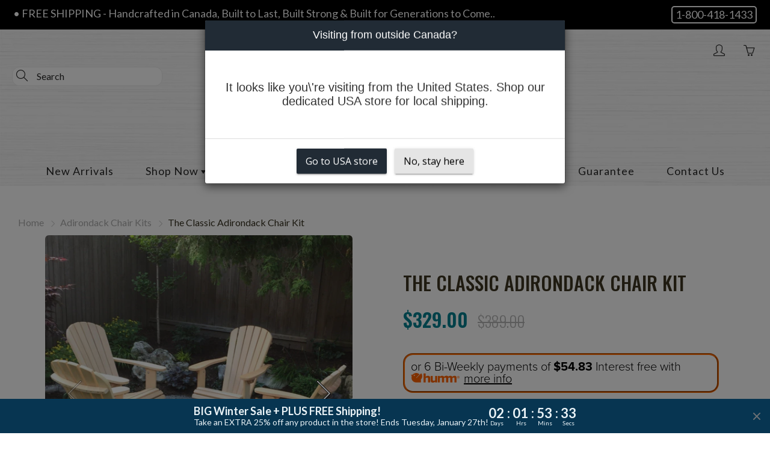

--- FILE ---
content_type: text/html; charset=utf-8
request_url: https://thebestadirondackchair.ca/collections/chair-kit/products/the-classic-adirondack-chair-kit
body_size: 59346
content:
<!doctype html>
<!--[if IE 9]> <html class="ie9" lang="en"> <![endif]-->
<!-- [if (gt IE 9)|!(IE)]><! -->
<html>
  <!-- <![endif] -->
  <head>
    <!-- Added by AVADA SEO Suite -->
    





<meta name="twitter:image" content="http://thebestadirondackchair.ca/cdn/shop/products/4ClassicChairs_a8f0a29d-9818-423e-a93e-e218ec6cf483.jpg?v=1756474668">
    




    <!-- /Added by AVADA SEO Suite -->

    <meta name="msvalidate.01" content="F09C716A0BA19CB76DB5CCE3F3F63D56">
    <script src="https://kite.spicegems.org/0/js/scripttags/thebestadirondackchair/static/country-redirect.js" type="text/javascript"></script>
    <meta name="google-site-verification" content="0EHCGw8zYQtBz8lFrvs4zg9HZktTd4AbXkT-ZZM0SDc">
    <!-- Facebook Meta Tag -->
    <meta name="facebook-domain-verification" content="phtlri41x3l09ujipr4c2qublxl134">
    <!-- Basic page needs ================================================== -->
    <meta charset="utf-8">
    <meta name="viewport" content="width=device-width, height=device-height, initial-scale=1.0, maximum-scale=1.0">

    <!-- Title and description ================================================== -->
    <title>
      The Classic Adirondack Chair Kit
      
      
       | The Best Adirondack Chair Company
    </title>

    
      <meta name="description" content="Our classic Adirondack chair is designed for optimal comfort and aesthetic appeal, available in a great size! Place your order online with us today:">
    

    <!-- Helpers ================================================== -->
    <meta property="og:site_name" content="The Best Adirondack Chair Company">
<meta property="og:url" content="https://thebestadirondackchair.ca/products/the-classic-adirondack-chair-kit">

  <meta property="og:type" content="product">
  <meta property="og:title" content="The Classic Adirondack Chair Kit">
  
    
 <meta property="og:image" content="http://thebestadirondackchair.ca/cdn/shop/products/4ClassicChairs_a8f0a29d-9818-423e-a93e-e218ec6cf483_1200x1200.jpg?v=1756474668"><meta property="og:image" content="http://thebestadirondackchair.ca/cdn/shop/products/2Classicknottedcedarunst_f73570e7-4cf6-4590-9d95-0a8e1a3d9816_1200x1200.jpg?v=1756474637"><meta property="og:image" content="http://thebestadirondackchair.ca/cdn/shop/products/2PineClassicPineUnst_1_30cde5a0-4ec2-4c3f-85ec-e40f48881323_1200x1200.jpg?v=1756474574">
 <meta property="og:image:secure_url" content="https://thebestadirondackchair.ca/cdn/shop/products/4ClassicChairs_a8f0a29d-9818-423e-a93e-e218ec6cf483_1200x1200.jpg?v=1756474668"><meta property="og:image:secure_url" content="https://thebestadirondackchair.ca/cdn/shop/products/2Classicknottedcedarunst_f73570e7-4cf6-4590-9d95-0a8e1a3d9816_1200x1200.jpg?v=1756474637"><meta property="og:image:secure_url" content="https://thebestadirondackchair.ca/cdn/shop/products/2PineClassicPineUnst_1_30cde5a0-4ec2-4c3f-85ec-e40f48881323_1200x1200.jpg?v=1756474574">
  
    
 <meta property="og:image" content="http://thebestadirondackchair.ca/cdn/shop/products/4ClassicChairs_a8f0a29d-9818-423e-a93e-e218ec6cf483_1200x1200.jpg?v=1756474668"><meta property="og:image" content="http://thebestadirondackchair.ca/cdn/shop/products/2Classicknottedcedarunst_f73570e7-4cf6-4590-9d95-0a8e1a3d9816_1200x1200.jpg?v=1756474637"><meta property="og:image" content="http://thebestadirondackchair.ca/cdn/shop/products/2PineClassicPineUnst_1_30cde5a0-4ec2-4c3f-85ec-e40f48881323_1200x1200.jpg?v=1756474574">
 <meta property="og:image:secure_url" content="https://thebestadirondackchair.ca/cdn/shop/products/4ClassicChairs_a8f0a29d-9818-423e-a93e-e218ec6cf483_1200x1200.jpg?v=1756474668"><meta property="og:image:secure_url" content="https://thebestadirondackchair.ca/cdn/shop/products/2Classicknottedcedarunst_f73570e7-4cf6-4590-9d95-0a8e1a3d9816_1200x1200.jpg?v=1756474637"><meta property="og:image:secure_url" content="https://thebestadirondackchair.ca/cdn/shop/products/2PineClassicPineUnst_1_30cde5a0-4ec2-4c3f-85ec-e40f48881323_1200x1200.jpg?v=1756474574">
  
    
 <meta property="og:image" content="http://thebestadirondackchair.ca/cdn/shop/products/4ClassicChairs_a8f0a29d-9818-423e-a93e-e218ec6cf483_1200x1200.jpg?v=1756474668"><meta property="og:image" content="http://thebestadirondackchair.ca/cdn/shop/products/2Classicknottedcedarunst_f73570e7-4cf6-4590-9d95-0a8e1a3d9816_1200x1200.jpg?v=1756474637"><meta property="og:image" content="http://thebestadirondackchair.ca/cdn/shop/products/2PineClassicPineUnst_1_30cde5a0-4ec2-4c3f-85ec-e40f48881323_1200x1200.jpg?v=1756474574">
 <meta property="og:image:secure_url" content="https://thebestadirondackchair.ca/cdn/shop/products/4ClassicChairs_a8f0a29d-9818-423e-a93e-e218ec6cf483_1200x1200.jpg?v=1756474668"><meta property="og:image:secure_url" content="https://thebestadirondackchair.ca/cdn/shop/products/2Classicknottedcedarunst_f73570e7-4cf6-4590-9d95-0a8e1a3d9816_1200x1200.jpg?v=1756474637"><meta property="og:image:secure_url" content="https://thebestadirondackchair.ca/cdn/shop/products/2PineClassicPineUnst_1_30cde5a0-4ec2-4c3f-85ec-e40f48881323_1200x1200.jpg?v=1756474574">
  
  <meta property="og:price:amount" content="329.00">
  <meta property="og:price:currency" content="CAD">
  
  
  	<meta property="og:description" content="Our classic Adirondack chair is designed for optimal comfort and aesthetic appeal, available in a great size! Place your order online with us today:">
  
 
  
  	<meta name="twitter:site" content="@bestadirondack">
  
  <meta name="twitter:card" content="summary">
  
    <meta name="twitter:title" content="The Classic Adirondack Chair Kit">
    <meta name="twitter:description" content="Features Ergonomic Design Rounded back to cradle your spine and curved seat to avoid pressure points. Stainless Steel Hardware Handcrafted using over 100 stainless steel screws and bolts in every chair. We never use nails, staples, or plugs. Only oversized stainless steel hardware used. Responsibly Sourced We use only uniformed color, hand-selected, FSC certified wood or recycled plastic lumber manufactured by Tangent which has achieved GreenCircle Certified Recycled Content certification. Dimensions CLASSIC ROYAL GRAND SEAT SIZE 20”W  x 18”D 22”W x 18”D 26”W x 20”D SEAT HEIGHT (highest/lowest) 14”/10&quot; 13.5”/10&quot; 16”/11&quot; BACK HEIGHT 33” 33” 34.5” BACK WIDTH 20” 22” 26” NO. OF BACK SLATS 6 7 8 ARM WIDTH 5” 6” 6” SPACE REQUIREMENT 32&quot;W x 29&quot;D 32&quot;W x 32&quot;D 36”W x 36”D STORAGE (folded) 11” x 32” x 43” 12” x 32” x 46” 12”x 36” x 48” WEIGHT Pine/Cedar: 30lbs">
    <meta name="twitter:image" content="https://thebestadirondackchair.ca/cdn/shop/products/4ClassicChairs_a8f0a29d-9818-423e-a93e-e218ec6cf483_medium.jpg?v=1756474668">
    <meta name="twitter:image:width" content="240">
    <meta name="twitter:image:height" content="240">
    
    <link rel="canonical" href="https://thebestadirondackchair.ca/products/the-classic-adirondack-chair-kit">
    <meta name="theme-color" content="#ab492a">
    
      <link rel="shortcut icon" href="//thebestadirondackchair.ca/cdn/shop/files/favicon_32x32.png?v=1614354883" type="image/png">
    

    <link href="//thebestadirondackchair.ca/cdn/shop/t/41/assets/apps.css?v=84267559091048066231714404821" rel="stylesheet" type="text/css" media="all" />
    <link href="//thebestadirondackchair.ca/cdn/shop/t/41/assets/styles.scss.css?v=20122122480961694831762010221" rel="stylesheet" type="text/css" media="all" />
    <link href="//thebestadirondackchair.ca/cdn/shop/t/41/assets/custom-new.css?v=131424107320425852901755167361" rel="stylesheet" type="text/css" media="all" />
    <!--
      <link href="//thebestadirondackchair.ca/cdn/shop/t/41/assets/owl.carousel.min.css?v=70516089817612781961650468993" rel="stylesheet" type="text/css" media="all" />
      <link href="//thebestadirondackchair.ca/cdn/shop/t/41/assets/owl.theme.default.min.css?v=135046118358282713361650468994" rel="stylesheet" type="text/css" media="all" />
    -->
    <link href="//thebestadirondackchair.ca/cdn/shop/t/41/assets/jquery.fancybox.css?v=137092036291199092101650468988" rel="stylesheet" type="text/css" media="all" />
    <link href="//thebestadirondackchair.ca/cdn/shop/t/41/assets/jquery.fancybox-buttons.css?v=121149887275327586481650468985" rel="stylesheet" type="text/css" media="all" />
    <link href="//thebestadirondackchair.ca/cdn/shop/t/41/assets/jquery.fancybox-thumbs.css?v=156235046051526102721650468987" rel="stylesheet" type="text/css" media="all" />
    <script src="//thebestadirondackchair.ca/cdn/shop/t/41/assets/toggle.js?v=67382825370947447521650469048" defer="defer"></script>
    <!-- Header hook for plugins ================================================== -->
    <script>window.performance && window.performance.mark && window.performance.mark('shopify.content_for_header.start');</script><meta name="google-site-verification" content="0EHCGw8zYQtBz8lFrvs4zg9HZktTd4AbXkT-ZZM0SDc">
<meta id="shopify-digital-wallet" name="shopify-digital-wallet" content="/42331635864/digital_wallets/dialog">
<meta name="shopify-checkout-api-token" content="f110d6f3b113d2d3d7ea56217c5cfa9b">
<link rel="alternate" type="application/json+oembed" href="https://thebestadirondackchair.ca/products/the-classic-adirondack-chair-kit.oembed">
<script async="async" src="/checkouts/internal/preloads.js?locale=en-CA"></script>
<link rel="preconnect" href="https://shop.app" crossorigin="anonymous">
<script async="async" src="https://shop.app/checkouts/internal/preloads.js?locale=en-CA&shop_id=42331635864" crossorigin="anonymous"></script>
<script id="apple-pay-shop-capabilities" type="application/json">{"shopId":42331635864,"countryCode":"CA","currencyCode":"CAD","merchantCapabilities":["supports3DS"],"merchantId":"gid:\/\/shopify\/Shop\/42331635864","merchantName":"The Best Adirondack Chair Company","requiredBillingContactFields":["postalAddress","email","phone"],"requiredShippingContactFields":["postalAddress","email","phone"],"shippingType":"shipping","supportedNetworks":["visa","masterCard","amex","discover","interac","jcb"],"total":{"type":"pending","label":"The Best Adirondack Chair Company","amount":"1.00"},"shopifyPaymentsEnabled":true,"supportsSubscriptions":true}</script>
<script id="shopify-features" type="application/json">{"accessToken":"f110d6f3b113d2d3d7ea56217c5cfa9b","betas":["rich-media-storefront-analytics"],"domain":"thebestadirondackchair.ca","predictiveSearch":true,"shopId":42331635864,"locale":"en"}</script>
<script>var Shopify = Shopify || {};
Shopify.shop = "thebestadirondackchair.myshopify.com";
Shopify.locale = "en";
Shopify.currency = {"active":"CAD","rate":"1.0"};
Shopify.country = "CA";
Shopify.theme = {"name":"TBACC CA - Galleria - Navigation Menu Update","id":127932694680,"schema_name":"Galleria","schema_version":"2.3.2","theme_store_id":851,"role":"main"};
Shopify.theme.handle = "null";
Shopify.theme.style = {"id":null,"handle":null};
Shopify.cdnHost = "thebestadirondackchair.ca/cdn";
Shopify.routes = Shopify.routes || {};
Shopify.routes.root = "/";</script>
<script type="module">!function(o){(o.Shopify=o.Shopify||{}).modules=!0}(window);</script>
<script>!function(o){function n(){var o=[];function n(){o.push(Array.prototype.slice.apply(arguments))}return n.q=o,n}var t=o.Shopify=o.Shopify||{};t.loadFeatures=n(),t.autoloadFeatures=n()}(window);</script>
<script>
  window.ShopifyPay = window.ShopifyPay || {};
  window.ShopifyPay.apiHost = "shop.app\/pay";
  window.ShopifyPay.redirectState = null;
</script>
<script id="shop-js-analytics" type="application/json">{"pageType":"product"}</script>
<script defer="defer" async type="module" src="//thebestadirondackchair.ca/cdn/shopifycloud/shop-js/modules/v2/client.init-shop-cart-sync_BT-GjEfc.en.esm.js"></script>
<script defer="defer" async type="module" src="//thebestadirondackchair.ca/cdn/shopifycloud/shop-js/modules/v2/chunk.common_D58fp_Oc.esm.js"></script>
<script defer="defer" async type="module" src="//thebestadirondackchair.ca/cdn/shopifycloud/shop-js/modules/v2/chunk.modal_xMitdFEc.esm.js"></script>
<script type="module">
  await import("//thebestadirondackchair.ca/cdn/shopifycloud/shop-js/modules/v2/client.init-shop-cart-sync_BT-GjEfc.en.esm.js");
await import("//thebestadirondackchair.ca/cdn/shopifycloud/shop-js/modules/v2/chunk.common_D58fp_Oc.esm.js");
await import("//thebestadirondackchair.ca/cdn/shopifycloud/shop-js/modules/v2/chunk.modal_xMitdFEc.esm.js");

  window.Shopify.SignInWithShop?.initShopCartSync?.({"fedCMEnabled":true,"windoidEnabled":true});

</script>
<script>
  window.Shopify = window.Shopify || {};
  if (!window.Shopify.featureAssets) window.Shopify.featureAssets = {};
  window.Shopify.featureAssets['shop-js'] = {"shop-cart-sync":["modules/v2/client.shop-cart-sync_DZOKe7Ll.en.esm.js","modules/v2/chunk.common_D58fp_Oc.esm.js","modules/v2/chunk.modal_xMitdFEc.esm.js"],"init-fed-cm":["modules/v2/client.init-fed-cm_B6oLuCjv.en.esm.js","modules/v2/chunk.common_D58fp_Oc.esm.js","modules/v2/chunk.modal_xMitdFEc.esm.js"],"shop-cash-offers":["modules/v2/client.shop-cash-offers_D2sdYoxE.en.esm.js","modules/v2/chunk.common_D58fp_Oc.esm.js","modules/v2/chunk.modal_xMitdFEc.esm.js"],"shop-login-button":["modules/v2/client.shop-login-button_QeVjl5Y3.en.esm.js","modules/v2/chunk.common_D58fp_Oc.esm.js","modules/v2/chunk.modal_xMitdFEc.esm.js"],"pay-button":["modules/v2/client.pay-button_DXTOsIq6.en.esm.js","modules/v2/chunk.common_D58fp_Oc.esm.js","modules/v2/chunk.modal_xMitdFEc.esm.js"],"shop-button":["modules/v2/client.shop-button_DQZHx9pm.en.esm.js","modules/v2/chunk.common_D58fp_Oc.esm.js","modules/v2/chunk.modal_xMitdFEc.esm.js"],"avatar":["modules/v2/client.avatar_BTnouDA3.en.esm.js"],"init-windoid":["modules/v2/client.init-windoid_CR1B-cfM.en.esm.js","modules/v2/chunk.common_D58fp_Oc.esm.js","modules/v2/chunk.modal_xMitdFEc.esm.js"],"init-shop-for-new-customer-accounts":["modules/v2/client.init-shop-for-new-customer-accounts_C_vY_xzh.en.esm.js","modules/v2/client.shop-login-button_QeVjl5Y3.en.esm.js","modules/v2/chunk.common_D58fp_Oc.esm.js","modules/v2/chunk.modal_xMitdFEc.esm.js"],"init-shop-email-lookup-coordinator":["modules/v2/client.init-shop-email-lookup-coordinator_BI7n9ZSv.en.esm.js","modules/v2/chunk.common_D58fp_Oc.esm.js","modules/v2/chunk.modal_xMitdFEc.esm.js"],"init-shop-cart-sync":["modules/v2/client.init-shop-cart-sync_BT-GjEfc.en.esm.js","modules/v2/chunk.common_D58fp_Oc.esm.js","modules/v2/chunk.modal_xMitdFEc.esm.js"],"shop-toast-manager":["modules/v2/client.shop-toast-manager_DiYdP3xc.en.esm.js","modules/v2/chunk.common_D58fp_Oc.esm.js","modules/v2/chunk.modal_xMitdFEc.esm.js"],"init-customer-accounts":["modules/v2/client.init-customer-accounts_D9ZNqS-Q.en.esm.js","modules/v2/client.shop-login-button_QeVjl5Y3.en.esm.js","modules/v2/chunk.common_D58fp_Oc.esm.js","modules/v2/chunk.modal_xMitdFEc.esm.js"],"init-customer-accounts-sign-up":["modules/v2/client.init-customer-accounts-sign-up_iGw4briv.en.esm.js","modules/v2/client.shop-login-button_QeVjl5Y3.en.esm.js","modules/v2/chunk.common_D58fp_Oc.esm.js","modules/v2/chunk.modal_xMitdFEc.esm.js"],"shop-follow-button":["modules/v2/client.shop-follow-button_CqMgW2wH.en.esm.js","modules/v2/chunk.common_D58fp_Oc.esm.js","modules/v2/chunk.modal_xMitdFEc.esm.js"],"checkout-modal":["modules/v2/client.checkout-modal_xHeaAweL.en.esm.js","modules/v2/chunk.common_D58fp_Oc.esm.js","modules/v2/chunk.modal_xMitdFEc.esm.js"],"shop-login":["modules/v2/client.shop-login_D91U-Q7h.en.esm.js","modules/v2/chunk.common_D58fp_Oc.esm.js","modules/v2/chunk.modal_xMitdFEc.esm.js"],"lead-capture":["modules/v2/client.lead-capture_BJmE1dJe.en.esm.js","modules/v2/chunk.common_D58fp_Oc.esm.js","modules/v2/chunk.modal_xMitdFEc.esm.js"],"payment-terms":["modules/v2/client.payment-terms_Ci9AEqFq.en.esm.js","modules/v2/chunk.common_D58fp_Oc.esm.js","modules/v2/chunk.modal_xMitdFEc.esm.js"]};
</script>
<script>(function() {
  var isLoaded = false;
  function asyncLoad() {
    if (isLoaded) return;
    isLoaded = true;
    var urls = ["https:\/\/swift.perfectapps.io\/store\/assets\/dist\/js\/main.min.js?v=1_1624377435\u0026shop=thebestadirondackchair.myshopify.com","https:\/\/apps.synctrack.io\/live-sale-notification\/liveSale.js?v=1652930532\u0026shop=thebestadirondackchair.myshopify.com","https:\/\/thread.spicegems.org\/0\/js\/scripttags\/thebestadirondackchair\/country_redirect_7ed0417d38668d2f6e1977fc238d330d.min.js?v=22\u0026shop=thebestadirondackchair.myshopify.com","https:\/\/evi.spicegems.com\/js\/serve\/thebestadirondackchair.myshopify.com\/v1\/index_fe429a4b8c84117a3ff49740d102f50c91158864.js?v=live312\u0026shop=thebestadirondackchair.myshopify.com"];
    for (var i = 0; i < urls.length; i++) {
      var s = document.createElement('script');
      s.type = 'text/javascript';
      s.async = true;
      s.src = urls[i];
      var x = document.getElementsByTagName('script')[0];
      x.parentNode.insertBefore(s, x);
    }
  };
  if(window.attachEvent) {
    window.attachEvent('onload', asyncLoad);
  } else {
    window.addEventListener('load', asyncLoad, false);
  }
})();</script>
<script id="__st">var __st={"a":42331635864,"offset":-18000,"reqid":"a63521b8-13bd-4440-9458-71687979fdd0-1769396717","pageurl":"thebestadirondackchair.ca\/collections\/chair-kit\/products\/the-classic-adirondack-chair-kit","u":"148eda56e31b","p":"product","rtyp":"product","rid":7248671637656};</script>
<script>window.ShopifyPaypalV4VisibilityTracking = true;</script>
<script id="captcha-bootstrap">!function(){'use strict';const t='contact',e='account',n='new_comment',o=[[t,t],['blogs',n],['comments',n],[t,'customer']],c=[[e,'customer_login'],[e,'guest_login'],[e,'recover_customer_password'],[e,'create_customer']],r=t=>t.map((([t,e])=>`form[action*='/${t}']:not([data-nocaptcha='true']) input[name='form_type'][value='${e}']`)).join(','),a=t=>()=>t?[...document.querySelectorAll(t)].map((t=>t.form)):[];function s(){const t=[...o],e=r(t);return a(e)}const i='password',u='form_key',d=['recaptcha-v3-token','g-recaptcha-response','h-captcha-response',i],f=()=>{try{return window.sessionStorage}catch{return}},m='__shopify_v',_=t=>t.elements[u];function p(t,e,n=!1){try{const o=window.sessionStorage,c=JSON.parse(o.getItem(e)),{data:r}=function(t){const{data:e,action:n}=t;return t[m]||n?{data:e,action:n}:{data:t,action:n}}(c);for(const[e,n]of Object.entries(r))t.elements[e]&&(t.elements[e].value=n);n&&o.removeItem(e)}catch(o){console.error('form repopulation failed',{error:o})}}const l='form_type',E='cptcha';function T(t){t.dataset[E]=!0}const w=window,h=w.document,L='Shopify',v='ce_forms',y='captcha';let A=!1;((t,e)=>{const n=(g='f06e6c50-85a8-45c8-87d0-21a2b65856fe',I='https://cdn.shopify.com/shopifycloud/storefront-forms-hcaptcha/ce_storefront_forms_captcha_hcaptcha.v1.5.2.iife.js',D={infoText:'Protected by hCaptcha',privacyText:'Privacy',termsText:'Terms'},(t,e,n)=>{const o=w[L][v],c=o.bindForm;if(c)return c(t,g,e,D).then(n);var r;o.q.push([[t,g,e,D],n]),r=I,A||(h.body.append(Object.assign(h.createElement('script'),{id:'captcha-provider',async:!0,src:r})),A=!0)});var g,I,D;w[L]=w[L]||{},w[L][v]=w[L][v]||{},w[L][v].q=[],w[L][y]=w[L][y]||{},w[L][y].protect=function(t,e){n(t,void 0,e),T(t)},Object.freeze(w[L][y]),function(t,e,n,w,h,L){const[v,y,A,g]=function(t,e,n){const i=e?o:[],u=t?c:[],d=[...i,...u],f=r(d),m=r(i),_=r(d.filter((([t,e])=>n.includes(e))));return[a(f),a(m),a(_),s()]}(w,h,L),I=t=>{const e=t.target;return e instanceof HTMLFormElement?e:e&&e.form},D=t=>v().includes(t);t.addEventListener('submit',(t=>{const e=I(t);if(!e)return;const n=D(e)&&!e.dataset.hcaptchaBound&&!e.dataset.recaptchaBound,o=_(e),c=g().includes(e)&&(!o||!o.value);(n||c)&&t.preventDefault(),c&&!n&&(function(t){try{if(!f())return;!function(t){const e=f();if(!e)return;const n=_(t);if(!n)return;const o=n.value;o&&e.removeItem(o)}(t);const e=Array.from(Array(32),(()=>Math.random().toString(36)[2])).join('');!function(t,e){_(t)||t.append(Object.assign(document.createElement('input'),{type:'hidden',name:u})),t.elements[u].value=e}(t,e),function(t,e){const n=f();if(!n)return;const o=[...t.querySelectorAll(`input[type='${i}']`)].map((({name:t})=>t)),c=[...d,...o],r={};for(const[a,s]of new FormData(t).entries())c.includes(a)||(r[a]=s);n.setItem(e,JSON.stringify({[m]:1,action:t.action,data:r}))}(t,e)}catch(e){console.error('failed to persist form',e)}}(e),e.submit())}));const S=(t,e)=>{t&&!t.dataset[E]&&(n(t,e.some((e=>e===t))),T(t))};for(const o of['focusin','change'])t.addEventListener(o,(t=>{const e=I(t);D(e)&&S(e,y())}));const B=e.get('form_key'),M=e.get(l),P=B&&M;t.addEventListener('DOMContentLoaded',(()=>{const t=y();if(P)for(const e of t)e.elements[l].value===M&&p(e,B);[...new Set([...A(),...v().filter((t=>'true'===t.dataset.shopifyCaptcha))])].forEach((e=>S(e,t)))}))}(h,new URLSearchParams(w.location.search),n,t,e,['guest_login'])})(!1,!0)}();</script>
<script integrity="sha256-4kQ18oKyAcykRKYeNunJcIwy7WH5gtpwJnB7kiuLZ1E=" data-source-attribution="shopify.loadfeatures" defer="defer" src="//thebestadirondackchair.ca/cdn/shopifycloud/storefront/assets/storefront/load_feature-a0a9edcb.js" crossorigin="anonymous"></script>
<script crossorigin="anonymous" defer="defer" src="//thebestadirondackchair.ca/cdn/shopifycloud/storefront/assets/shopify_pay/storefront-65b4c6d7.js?v=20250812"></script>
<script data-source-attribution="shopify.dynamic_checkout.dynamic.init">var Shopify=Shopify||{};Shopify.PaymentButton=Shopify.PaymentButton||{isStorefrontPortableWallets:!0,init:function(){window.Shopify.PaymentButton.init=function(){};var t=document.createElement("script");t.src="https://thebestadirondackchair.ca/cdn/shopifycloud/portable-wallets/latest/portable-wallets.en.js",t.type="module",document.head.appendChild(t)}};
</script>
<script data-source-attribution="shopify.dynamic_checkout.buyer_consent">
  function portableWalletsHideBuyerConsent(e){var t=document.getElementById("shopify-buyer-consent"),n=document.getElementById("shopify-subscription-policy-button");t&&n&&(t.classList.add("hidden"),t.setAttribute("aria-hidden","true"),n.removeEventListener("click",e))}function portableWalletsShowBuyerConsent(e){var t=document.getElementById("shopify-buyer-consent"),n=document.getElementById("shopify-subscription-policy-button");t&&n&&(t.classList.remove("hidden"),t.removeAttribute("aria-hidden"),n.addEventListener("click",e))}window.Shopify?.PaymentButton&&(window.Shopify.PaymentButton.hideBuyerConsent=portableWalletsHideBuyerConsent,window.Shopify.PaymentButton.showBuyerConsent=portableWalletsShowBuyerConsent);
</script>
<script>
  function portableWalletsCleanup(e){e&&e.src&&console.error("Failed to load portable wallets script "+e.src);var t=document.querySelectorAll("shopify-accelerated-checkout .shopify-payment-button__skeleton, shopify-accelerated-checkout-cart .wallet-cart-button__skeleton"),e=document.getElementById("shopify-buyer-consent");for(let e=0;e<t.length;e++)t[e].remove();e&&e.remove()}function portableWalletsNotLoadedAsModule(e){e instanceof ErrorEvent&&"string"==typeof e.message&&e.message.includes("import.meta")&&"string"==typeof e.filename&&e.filename.includes("portable-wallets")&&(window.removeEventListener("error",portableWalletsNotLoadedAsModule),window.Shopify.PaymentButton.failedToLoad=e,"loading"===document.readyState?document.addEventListener("DOMContentLoaded",window.Shopify.PaymentButton.init):window.Shopify.PaymentButton.init())}window.addEventListener("error",portableWalletsNotLoadedAsModule);
</script>

<script type="module" src="https://thebestadirondackchair.ca/cdn/shopifycloud/portable-wallets/latest/portable-wallets.en.js" onError="portableWalletsCleanup(this)" crossorigin="anonymous"></script>
<script nomodule>
  document.addEventListener("DOMContentLoaded", portableWalletsCleanup);
</script>

<link id="shopify-accelerated-checkout-styles" rel="stylesheet" media="screen" href="https://thebestadirondackchair.ca/cdn/shopifycloud/portable-wallets/latest/accelerated-checkout-backwards-compat.css" crossorigin="anonymous">
<style id="shopify-accelerated-checkout-cart">
        #shopify-buyer-consent {
  margin-top: 1em;
  display: inline-block;
  width: 100%;
}

#shopify-buyer-consent.hidden {
  display: none;
}

#shopify-subscription-policy-button {
  background: none;
  border: none;
  padding: 0;
  text-decoration: underline;
  font-size: inherit;
  cursor: pointer;
}

#shopify-subscription-policy-button::before {
  box-shadow: none;
}

      </style>

<script>window.performance && window.performance.mark && window.performance.mark('shopify.content_for_header.end');</script>

    <script>
      window.beans_cjs_id = ''; window.beans_cjs_email = '';
    </script>

    

    

    <!--[if lt IE 9]> <script src="//html5shiv.googlecode.com/svn/trunk/html5.js" type="text/javascript"></script> <![endif]-->

    <!--[if (lte IE 9) ]> <script src="//thebestadirondackchair.ca/cdn/shop/t/41/assets/match-media.min.js?v=22265819453975888031650468991" type="text/javascript"></script> <![endif]-->

    

    <!-- Theme Global App JS ================================================== -->
    <script>
      window.themeInfo = {name: "Galleria"}
      var theme = {
        strings: {
          addToCart: "Add to cart",
          soldOut: "Sold out",
          unavailable: "Unavailable",
          showMore: "Show More",
          showLess: "Show Less"
        },
        moneyFormat: "${{amount}}"
      }
      function initScroll(sectionId) {

        document.addEventListener('shopify:section:select', fireOnSectionSelect);
        document.addEventListener('shopify:section:reorder', fireOnSectionSelect);

        window.addEventListener("load", fireOnLoad);


        function fireOnSectionSelect(e) {
          if(e.detail.sectionId === sectionId) {
            setScoll(e.detail.sectionId);
          }
        }

        function fireOnLoad() {
          setScoll(sectionId);
        }


        function setScoll(sectionId) {

          var current = document.getElementById("shopify-section-" + sectionId),
              scroller = document.getElementById("scroll-indicator-" + sectionId);


          if(current.previousElementSibling === null) {
            scroller.style.display = "block";
            scroller.onclick = function(e) {
              e.preventDefault();
              current.nextElementSibling.scrollIntoView({ behavior: 'smooth', block: 'start' });
            };
          }
        }
      }
    </script>

    <noscript>
      <style>
                  .product-thumb-img-wrap img:nth-child(2),
                  .swiper-slide img:nth-child(2),
                  .blog_image_overlay img:nth-child(2),
                  .blog-post img:nth-child(2){
                    display:none !important;
                  }
                    .gpo-app .gpo-quantity input{
          color : black !important;
        }
      </style>
    </noscript>

    
<script>window.__pagefly_analytics_settings__={"acceptTracking":true};</script>
    

    <link rel="alternate" hreflang="x-default" href="https://thebestadirondackchair.ca/products/the-classic-adirondack-chair-kit">
    <link
      rel="alternate"
      hreflang="en-us"
      href="https://thebestadirondackchair.com/products/the-classic-adirondack-chair-kit"
    >

    
 <script>
 let ps_apiURI = "https://swift-api.perfectapps.io/api";
 let ps_storeUrl = "https://swift.perfectapps.io";
 let ps_productId = "7248671637656";
 </script> 
  
 

    <!-- Image swap code end. Do not change GSEND -->

    <!-- GSSTART Show variants. Do not change -->
    
    <!-- Show variants code end. Do not change GSEND -->

    
    <style>
          .gpo-quantity__label {
        font-weight: 500;
        font-size: 14px;
        color: #000;
      }
      .gpo-quantity__input {
        font-weight: 500;
        font-size: 14px;
        color: #000;
      }
    </style>
  

<!-- BEGIN app block: shopify://apps/pagefly-page-builder/blocks/app-embed/83e179f7-59a0-4589-8c66-c0dddf959200 -->

<!-- BEGIN app snippet: pagefly-cro-ab-testing-main -->







<script>
  ;(function () {
    const url = new URL(window.location)
    const viewParam = url.searchParams.get('view')
    if (viewParam && viewParam.includes('variant-pf-')) {
      url.searchParams.set('pf_v', viewParam)
      url.searchParams.delete('view')
      window.history.replaceState({}, '', url)
    }
  })()
</script>



<script type='module'>
  
  window.PAGEFLY_CRO = window.PAGEFLY_CRO || {}

  window.PAGEFLY_CRO['data_debug'] = {
    original_template_suffix: "all_products",
    allow_ab_test: false,
    ab_test_start_time: 0,
    ab_test_end_time: 0,
    today_date_time: 1769396717000,
  }
  window.PAGEFLY_CRO['GA4'] = { enabled: false}
</script>

<!-- END app snippet -->








  <script src='https://cdn.shopify.com/extensions/019bb4f9-aed6-78a3-be91-e9d44663e6bf/pagefly-page-builder-215/assets/pagefly-helper.js' defer='defer'></script>

  <script src='https://cdn.shopify.com/extensions/019bb4f9-aed6-78a3-be91-e9d44663e6bf/pagefly-page-builder-215/assets/pagefly-general-helper.js' defer='defer'></script>

  <script src='https://cdn.shopify.com/extensions/019bb4f9-aed6-78a3-be91-e9d44663e6bf/pagefly-page-builder-215/assets/pagefly-snap-slider.js' defer='defer'></script>

  <script src='https://cdn.shopify.com/extensions/019bb4f9-aed6-78a3-be91-e9d44663e6bf/pagefly-page-builder-215/assets/pagefly-slideshow-v3.js' defer='defer'></script>

  <script src='https://cdn.shopify.com/extensions/019bb4f9-aed6-78a3-be91-e9d44663e6bf/pagefly-page-builder-215/assets/pagefly-slideshow-v4.js' defer='defer'></script>

  <script src='https://cdn.shopify.com/extensions/019bb4f9-aed6-78a3-be91-e9d44663e6bf/pagefly-page-builder-215/assets/pagefly-glider.js' defer='defer'></script>

  <script src='https://cdn.shopify.com/extensions/019bb4f9-aed6-78a3-be91-e9d44663e6bf/pagefly-page-builder-215/assets/pagefly-slideshow-v1-v2.js' defer='defer'></script>

  <script src='https://cdn.shopify.com/extensions/019bb4f9-aed6-78a3-be91-e9d44663e6bf/pagefly-page-builder-215/assets/pagefly-product-media.js' defer='defer'></script>

  <script src='https://cdn.shopify.com/extensions/019bb4f9-aed6-78a3-be91-e9d44663e6bf/pagefly-page-builder-215/assets/pagefly-product.js' defer='defer'></script>


<script id='pagefly-helper-data' type='application/json'>
  {
    "page_optimization": {
      "assets_prefetching": false
    },
    "elements_asset_mapper": {
      "Accordion": "https://cdn.shopify.com/extensions/019bb4f9-aed6-78a3-be91-e9d44663e6bf/pagefly-page-builder-215/assets/pagefly-accordion.js",
      "Accordion3": "https://cdn.shopify.com/extensions/019bb4f9-aed6-78a3-be91-e9d44663e6bf/pagefly-page-builder-215/assets/pagefly-accordion3.js",
      "CountDown": "https://cdn.shopify.com/extensions/019bb4f9-aed6-78a3-be91-e9d44663e6bf/pagefly-page-builder-215/assets/pagefly-countdown.js",
      "GMap1": "https://cdn.shopify.com/extensions/019bb4f9-aed6-78a3-be91-e9d44663e6bf/pagefly-page-builder-215/assets/pagefly-gmap.js",
      "GMap2": "https://cdn.shopify.com/extensions/019bb4f9-aed6-78a3-be91-e9d44663e6bf/pagefly-page-builder-215/assets/pagefly-gmap.js",
      "GMapBasicV2": "https://cdn.shopify.com/extensions/019bb4f9-aed6-78a3-be91-e9d44663e6bf/pagefly-page-builder-215/assets/pagefly-gmap.js",
      "GMapAdvancedV2": "https://cdn.shopify.com/extensions/019bb4f9-aed6-78a3-be91-e9d44663e6bf/pagefly-page-builder-215/assets/pagefly-gmap.js",
      "HTML.Video": "https://cdn.shopify.com/extensions/019bb4f9-aed6-78a3-be91-e9d44663e6bf/pagefly-page-builder-215/assets/pagefly-htmlvideo.js",
      "HTML.Video2": "https://cdn.shopify.com/extensions/019bb4f9-aed6-78a3-be91-e9d44663e6bf/pagefly-page-builder-215/assets/pagefly-htmlvideo2.js",
      "HTML.Video3": "https://cdn.shopify.com/extensions/019bb4f9-aed6-78a3-be91-e9d44663e6bf/pagefly-page-builder-215/assets/pagefly-htmlvideo2.js",
      "BackgroundVideo": "https://cdn.shopify.com/extensions/019bb4f9-aed6-78a3-be91-e9d44663e6bf/pagefly-page-builder-215/assets/pagefly-htmlvideo2.js",
      "Instagram": "https://cdn.shopify.com/extensions/019bb4f9-aed6-78a3-be91-e9d44663e6bf/pagefly-page-builder-215/assets/pagefly-instagram.js",
      "Instagram2": "https://cdn.shopify.com/extensions/019bb4f9-aed6-78a3-be91-e9d44663e6bf/pagefly-page-builder-215/assets/pagefly-instagram.js",
      "Insta3": "https://cdn.shopify.com/extensions/019bb4f9-aed6-78a3-be91-e9d44663e6bf/pagefly-page-builder-215/assets/pagefly-instagram3.js",
      "Tabs": "https://cdn.shopify.com/extensions/019bb4f9-aed6-78a3-be91-e9d44663e6bf/pagefly-page-builder-215/assets/pagefly-tab.js",
      "Tabs3": "https://cdn.shopify.com/extensions/019bb4f9-aed6-78a3-be91-e9d44663e6bf/pagefly-page-builder-215/assets/pagefly-tab3.js",
      "ProductBox": "https://cdn.shopify.com/extensions/019bb4f9-aed6-78a3-be91-e9d44663e6bf/pagefly-page-builder-215/assets/pagefly-cart.js",
      "FBPageBox2": "https://cdn.shopify.com/extensions/019bb4f9-aed6-78a3-be91-e9d44663e6bf/pagefly-page-builder-215/assets/pagefly-facebook.js",
      "FBLikeButton2": "https://cdn.shopify.com/extensions/019bb4f9-aed6-78a3-be91-e9d44663e6bf/pagefly-page-builder-215/assets/pagefly-facebook.js",
      "TwitterFeed2": "https://cdn.shopify.com/extensions/019bb4f9-aed6-78a3-be91-e9d44663e6bf/pagefly-page-builder-215/assets/pagefly-twitter.js",
      "Paragraph4": "https://cdn.shopify.com/extensions/019bb4f9-aed6-78a3-be91-e9d44663e6bf/pagefly-page-builder-215/assets/pagefly-paragraph4.js",

      "AliReviews": "https://cdn.shopify.com/extensions/019bb4f9-aed6-78a3-be91-e9d44663e6bf/pagefly-page-builder-215/assets/pagefly-3rd-elements.js",
      "BackInStock": "https://cdn.shopify.com/extensions/019bb4f9-aed6-78a3-be91-e9d44663e6bf/pagefly-page-builder-215/assets/pagefly-3rd-elements.js",
      "GloboBackInStock": "https://cdn.shopify.com/extensions/019bb4f9-aed6-78a3-be91-e9d44663e6bf/pagefly-page-builder-215/assets/pagefly-3rd-elements.js",
      "GrowaveWishlist": "https://cdn.shopify.com/extensions/019bb4f9-aed6-78a3-be91-e9d44663e6bf/pagefly-page-builder-215/assets/pagefly-3rd-elements.js",
      "InfiniteOptionsShopPad": "https://cdn.shopify.com/extensions/019bb4f9-aed6-78a3-be91-e9d44663e6bf/pagefly-page-builder-215/assets/pagefly-3rd-elements.js",
      "InkybayProductPersonalizer": "https://cdn.shopify.com/extensions/019bb4f9-aed6-78a3-be91-e9d44663e6bf/pagefly-page-builder-215/assets/pagefly-3rd-elements.js",
      "LimeSpot": "https://cdn.shopify.com/extensions/019bb4f9-aed6-78a3-be91-e9d44663e6bf/pagefly-page-builder-215/assets/pagefly-3rd-elements.js",
      "Loox": "https://cdn.shopify.com/extensions/019bb4f9-aed6-78a3-be91-e9d44663e6bf/pagefly-page-builder-215/assets/pagefly-3rd-elements.js",
      "Opinew": "https://cdn.shopify.com/extensions/019bb4f9-aed6-78a3-be91-e9d44663e6bf/pagefly-page-builder-215/assets/pagefly-3rd-elements.js",
      "Powr": "https://cdn.shopify.com/extensions/019bb4f9-aed6-78a3-be91-e9d44663e6bf/pagefly-page-builder-215/assets/pagefly-3rd-elements.js",
      "ProductReviews": "https://cdn.shopify.com/extensions/019bb4f9-aed6-78a3-be91-e9d44663e6bf/pagefly-page-builder-215/assets/pagefly-3rd-elements.js",
      "PushOwl": "https://cdn.shopify.com/extensions/019bb4f9-aed6-78a3-be91-e9d44663e6bf/pagefly-page-builder-215/assets/pagefly-3rd-elements.js",
      "ReCharge": "https://cdn.shopify.com/extensions/019bb4f9-aed6-78a3-be91-e9d44663e6bf/pagefly-page-builder-215/assets/pagefly-3rd-elements.js",
      "Rivyo": "https://cdn.shopify.com/extensions/019bb4f9-aed6-78a3-be91-e9d44663e6bf/pagefly-page-builder-215/assets/pagefly-3rd-elements.js",
      "TrackingMore": "https://cdn.shopify.com/extensions/019bb4f9-aed6-78a3-be91-e9d44663e6bf/pagefly-page-builder-215/assets/pagefly-3rd-elements.js",
      "Vitals": "https://cdn.shopify.com/extensions/019bb4f9-aed6-78a3-be91-e9d44663e6bf/pagefly-page-builder-215/assets/pagefly-3rd-elements.js",
      "Wiser": "https://cdn.shopify.com/extensions/019bb4f9-aed6-78a3-be91-e9d44663e6bf/pagefly-page-builder-215/assets/pagefly-3rd-elements.js"
    },
    "custom_elements_mapper": {
      "pf-click-action-element": "https://cdn.shopify.com/extensions/019bb4f9-aed6-78a3-be91-e9d44663e6bf/pagefly-page-builder-215/assets/pagefly-click-action-element.js",
      "pf-dialog-element": "https://cdn.shopify.com/extensions/019bb4f9-aed6-78a3-be91-e9d44663e6bf/pagefly-page-builder-215/assets/pagefly-dialog-element.js"
    }
  }
</script>


<!-- END app block --><script src="https://cdn.shopify.com/extensions/019b0ca3-aa13-7aa2-a0b4-6cb667a1f6f7/essential-countdown-timer-55/assets/countdown_timer_essential_apps.min.js" type="text/javascript" defer="defer"></script>
<script src="https://cdn.shopify.com/extensions/019b92df-1966-750c-943d-a8ced4b05ac2/option-cli3-369/assets/gpomain.js" type="text/javascript" defer="defer"></script>
<link href="https://monorail-edge.shopifysvc.com" rel="dns-prefetch">
<script>(function(){if ("sendBeacon" in navigator && "performance" in window) {try {var session_token_from_headers = performance.getEntriesByType('navigation')[0].serverTiming.find(x => x.name == '_s').description;} catch {var session_token_from_headers = undefined;}var session_cookie_matches = document.cookie.match(/_shopify_s=([^;]*)/);var session_token_from_cookie = session_cookie_matches && session_cookie_matches.length === 2 ? session_cookie_matches[1] : "";var session_token = session_token_from_headers || session_token_from_cookie || "";function handle_abandonment_event(e) {var entries = performance.getEntries().filter(function(entry) {return /monorail-edge.shopifysvc.com/.test(entry.name);});if (!window.abandonment_tracked && entries.length === 0) {window.abandonment_tracked = true;var currentMs = Date.now();var navigation_start = performance.timing.navigationStart;var payload = {shop_id: 42331635864,url: window.location.href,navigation_start,duration: currentMs - navigation_start,session_token,page_type: "product"};window.navigator.sendBeacon("https://monorail-edge.shopifysvc.com/v1/produce", JSON.stringify({schema_id: "online_store_buyer_site_abandonment/1.1",payload: payload,metadata: {event_created_at_ms: currentMs,event_sent_at_ms: currentMs}}));}}window.addEventListener('pagehide', handle_abandonment_event);}}());</script>
<script id="web-pixels-manager-setup">(function e(e,d,r,n,o){if(void 0===o&&(o={}),!Boolean(null===(a=null===(i=window.Shopify)||void 0===i?void 0:i.analytics)||void 0===a?void 0:a.replayQueue)){var i,a;window.Shopify=window.Shopify||{};var t=window.Shopify;t.analytics=t.analytics||{};var s=t.analytics;s.replayQueue=[],s.publish=function(e,d,r){return s.replayQueue.push([e,d,r]),!0};try{self.performance.mark("wpm:start")}catch(e){}var l=function(){var e={modern:/Edge?\/(1{2}[4-9]|1[2-9]\d|[2-9]\d{2}|\d{4,})\.\d+(\.\d+|)|Firefox\/(1{2}[4-9]|1[2-9]\d|[2-9]\d{2}|\d{4,})\.\d+(\.\d+|)|Chrom(ium|e)\/(9{2}|\d{3,})\.\d+(\.\d+|)|(Maci|X1{2}).+ Version\/(15\.\d+|(1[6-9]|[2-9]\d|\d{3,})\.\d+)([,.]\d+|)( \(\w+\)|)( Mobile\/\w+|) Safari\/|Chrome.+OPR\/(9{2}|\d{3,})\.\d+\.\d+|(CPU[ +]OS|iPhone[ +]OS|CPU[ +]iPhone|CPU IPhone OS|CPU iPad OS)[ +]+(15[._]\d+|(1[6-9]|[2-9]\d|\d{3,})[._]\d+)([._]\d+|)|Android:?[ /-](13[3-9]|1[4-9]\d|[2-9]\d{2}|\d{4,})(\.\d+|)(\.\d+|)|Android.+Firefox\/(13[5-9]|1[4-9]\d|[2-9]\d{2}|\d{4,})\.\d+(\.\d+|)|Android.+Chrom(ium|e)\/(13[3-9]|1[4-9]\d|[2-9]\d{2}|\d{4,})\.\d+(\.\d+|)|SamsungBrowser\/([2-9]\d|\d{3,})\.\d+/,legacy:/Edge?\/(1[6-9]|[2-9]\d|\d{3,})\.\d+(\.\d+|)|Firefox\/(5[4-9]|[6-9]\d|\d{3,})\.\d+(\.\d+|)|Chrom(ium|e)\/(5[1-9]|[6-9]\d|\d{3,})\.\d+(\.\d+|)([\d.]+$|.*Safari\/(?![\d.]+ Edge\/[\d.]+$))|(Maci|X1{2}).+ Version\/(10\.\d+|(1[1-9]|[2-9]\d|\d{3,})\.\d+)([,.]\d+|)( \(\w+\)|)( Mobile\/\w+|) Safari\/|Chrome.+OPR\/(3[89]|[4-9]\d|\d{3,})\.\d+\.\d+|(CPU[ +]OS|iPhone[ +]OS|CPU[ +]iPhone|CPU IPhone OS|CPU iPad OS)[ +]+(10[._]\d+|(1[1-9]|[2-9]\d|\d{3,})[._]\d+)([._]\d+|)|Android:?[ /-](13[3-9]|1[4-9]\d|[2-9]\d{2}|\d{4,})(\.\d+|)(\.\d+|)|Mobile Safari.+OPR\/([89]\d|\d{3,})\.\d+\.\d+|Android.+Firefox\/(13[5-9]|1[4-9]\d|[2-9]\d{2}|\d{4,})\.\d+(\.\d+|)|Android.+Chrom(ium|e)\/(13[3-9]|1[4-9]\d|[2-9]\d{2}|\d{4,})\.\d+(\.\d+|)|Android.+(UC? ?Browser|UCWEB|U3)[ /]?(15\.([5-9]|\d{2,})|(1[6-9]|[2-9]\d|\d{3,})\.\d+)\.\d+|SamsungBrowser\/(5\.\d+|([6-9]|\d{2,})\.\d+)|Android.+MQ{2}Browser\/(14(\.(9|\d{2,})|)|(1[5-9]|[2-9]\d|\d{3,})(\.\d+|))(\.\d+|)|K[Aa][Ii]OS\/(3\.\d+|([4-9]|\d{2,})\.\d+)(\.\d+|)/},d=e.modern,r=e.legacy,n=navigator.userAgent;return n.match(d)?"modern":n.match(r)?"legacy":"unknown"}(),u="modern"===l?"modern":"legacy",c=(null!=n?n:{modern:"",legacy:""})[u],f=function(e){return[e.baseUrl,"/wpm","/b",e.hashVersion,"modern"===e.buildTarget?"m":"l",".js"].join("")}({baseUrl:d,hashVersion:r,buildTarget:u}),m=function(e){var d=e.version,r=e.bundleTarget,n=e.surface,o=e.pageUrl,i=e.monorailEndpoint;return{emit:function(e){var a=e.status,t=e.errorMsg,s=(new Date).getTime(),l=JSON.stringify({metadata:{event_sent_at_ms:s},events:[{schema_id:"web_pixels_manager_load/3.1",payload:{version:d,bundle_target:r,page_url:o,status:a,surface:n,error_msg:t},metadata:{event_created_at_ms:s}}]});if(!i)return console&&console.warn&&console.warn("[Web Pixels Manager] No Monorail endpoint provided, skipping logging."),!1;try{return self.navigator.sendBeacon.bind(self.navigator)(i,l)}catch(e){}var u=new XMLHttpRequest;try{return u.open("POST",i,!0),u.setRequestHeader("Content-Type","text/plain"),u.send(l),!0}catch(e){return console&&console.warn&&console.warn("[Web Pixels Manager] Got an unhandled error while logging to Monorail."),!1}}}}({version:r,bundleTarget:l,surface:e.surface,pageUrl:self.location.href,monorailEndpoint:e.monorailEndpoint});try{o.browserTarget=l,function(e){var d=e.src,r=e.async,n=void 0===r||r,o=e.onload,i=e.onerror,a=e.sri,t=e.scriptDataAttributes,s=void 0===t?{}:t,l=document.createElement("script"),u=document.querySelector("head"),c=document.querySelector("body");if(l.async=n,l.src=d,a&&(l.integrity=a,l.crossOrigin="anonymous"),s)for(var f in s)if(Object.prototype.hasOwnProperty.call(s,f))try{l.dataset[f]=s[f]}catch(e){}if(o&&l.addEventListener("load",o),i&&l.addEventListener("error",i),u)u.appendChild(l);else{if(!c)throw new Error("Did not find a head or body element to append the script");c.appendChild(l)}}({src:f,async:!0,onload:function(){if(!function(){var e,d;return Boolean(null===(d=null===(e=window.Shopify)||void 0===e?void 0:e.analytics)||void 0===d?void 0:d.initialized)}()){var d=window.webPixelsManager.init(e)||void 0;if(d){var r=window.Shopify.analytics;r.replayQueue.forEach((function(e){var r=e[0],n=e[1],o=e[2];d.publishCustomEvent(r,n,o)})),r.replayQueue=[],r.publish=d.publishCustomEvent,r.visitor=d.visitor,r.initialized=!0}}},onerror:function(){return m.emit({status:"failed",errorMsg:"".concat(f," has failed to load")})},sri:function(e){var d=/^sha384-[A-Za-z0-9+/=]+$/;return"string"==typeof e&&d.test(e)}(c)?c:"",scriptDataAttributes:o}),m.emit({status:"loading"})}catch(e){m.emit({status:"failed",errorMsg:(null==e?void 0:e.message)||"Unknown error"})}}})({shopId: 42331635864,storefrontBaseUrl: "https://thebestadirondackchair.ca",extensionsBaseUrl: "https://extensions.shopifycdn.com/cdn/shopifycloud/web-pixels-manager",monorailEndpoint: "https://monorail-edge.shopifysvc.com/unstable/produce_batch",surface: "storefront-renderer",enabledBetaFlags: ["2dca8a86"],webPixelsConfigList: [{"id":"632291480","configuration":"{\"config\":\"{\\\"google_tag_ids\\\":[\\\"G-R0TCLFPEYV\\\",\\\"G-HGYWBDRFWG\\\",\\\"GT-KD724LM\\\"],\\\"target_country\\\":\\\"CA\\\",\\\"gtag_events\\\":[{\\\"type\\\":\\\"search\\\",\\\"action_label\\\":[\\\"G-R0TCLFPEYV\\\",\\\"AW-1040430245\\\/dpaoCJb6mdcDEKXpjvAD\\\",\\\"G-HGYWBDRFWG\\\",\\\"AW-1040430245\\\"]},{\\\"type\\\":\\\"begin_checkout\\\",\\\"action_label\\\":[\\\"G-R0TCLFPEYV\\\",\\\"AW-1040430245\\\/Q4jgCJP6mdcDEKXpjvAD\\\",\\\"G-HGYWBDRFWG\\\",\\\"AW-1040430245\\\"]},{\\\"type\\\":\\\"view_item\\\",\\\"action_label\\\":[\\\"G-R0TCLFPEYV\\\",\\\"AW-1040430245\\\/nHzTCI36mdcDEKXpjvAD\\\",\\\"MC-ZC0CV5LQXV\\\",\\\"G-HGYWBDRFWG\\\",\\\"AW-1040430245\\\"]},{\\\"type\\\":\\\"purchase\\\",\\\"action_label\\\":[\\\"G-R0TCLFPEYV\\\",\\\"AW-1040430245\\\/dh2dCIr6mdcDEKXpjvAD\\\",\\\"MC-ZC0CV5LQXV\\\",\\\"AW-1040430245\\\/mIDWCKDUjN8CEKXpjvAD\\\",\\\"G-HGYWBDRFWG\\\",\\\"AW-1040430245\\\"]},{\\\"type\\\":\\\"page_view\\\",\\\"action_label\\\":[\\\"G-R0TCLFPEYV\\\",\\\"AW-1040430245\\\/pqCQCIf6mdcDEKXpjvAD\\\",\\\"MC-ZC0CV5LQXV\\\",\\\"G-HGYWBDRFWG\\\",\\\"AW-1040430245\\\"]},{\\\"type\\\":\\\"add_payment_info\\\",\\\"action_label\\\":[\\\"G-R0TCLFPEYV\\\",\\\"AW-1040430245\\\/QZ8bCJn6mdcDEKXpjvAD\\\",\\\"G-HGYWBDRFWG\\\",\\\"AW-1040430245\\\"]},{\\\"type\\\":\\\"add_to_cart\\\",\\\"action_label\\\":[\\\"G-R0TCLFPEYV\\\",\\\"AW-1040430245\\\/XgedCJD6mdcDEKXpjvAD\\\",\\\"G-HGYWBDRFWG\\\",\\\"AW-1040430245\\\"]}],\\\"enable_monitoring_mode\\\":false}\"}","eventPayloadVersion":"v1","runtimeContext":"OPEN","scriptVersion":"b2a88bafab3e21179ed38636efcd8a93","type":"APP","apiClientId":1780363,"privacyPurposes":[],"dataSharingAdjustments":{"protectedCustomerApprovalScopes":["read_customer_address","read_customer_email","read_customer_name","read_customer_personal_data","read_customer_phone"]}},{"id":"235602072","configuration":"{\"pixel_id\":\"1634627283472298\",\"pixel_type\":\"facebook_pixel\",\"metaapp_system_user_token\":\"-\"}","eventPayloadVersion":"v1","runtimeContext":"OPEN","scriptVersion":"ca16bc87fe92b6042fbaa3acc2fbdaa6","type":"APP","apiClientId":2329312,"privacyPurposes":["ANALYTICS","MARKETING","SALE_OF_DATA"],"dataSharingAdjustments":{"protectedCustomerApprovalScopes":["read_customer_address","read_customer_email","read_customer_name","read_customer_personal_data","read_customer_phone"]}},{"id":"62488728","configuration":"{\"tagID\":\"2612397313936\"}","eventPayloadVersion":"v1","runtimeContext":"STRICT","scriptVersion":"18031546ee651571ed29edbe71a3550b","type":"APP","apiClientId":3009811,"privacyPurposes":["ANALYTICS","MARKETING","SALE_OF_DATA"],"dataSharingAdjustments":{"protectedCustomerApprovalScopes":["read_customer_address","read_customer_email","read_customer_name","read_customer_personal_data","read_customer_phone"]}},{"id":"shopify-app-pixel","configuration":"{}","eventPayloadVersion":"v1","runtimeContext":"STRICT","scriptVersion":"0450","apiClientId":"shopify-pixel","type":"APP","privacyPurposes":["ANALYTICS","MARKETING"]},{"id":"shopify-custom-pixel","eventPayloadVersion":"v1","runtimeContext":"LAX","scriptVersion":"0450","apiClientId":"shopify-pixel","type":"CUSTOM","privacyPurposes":["ANALYTICS","MARKETING"]}],isMerchantRequest: false,initData: {"shop":{"name":"The Best Adirondack Chair Company","paymentSettings":{"currencyCode":"CAD"},"myshopifyDomain":"thebestadirondackchair.myshopify.com","countryCode":"CA","storefrontUrl":"https:\/\/thebestadirondackchair.ca"},"customer":null,"cart":null,"checkout":null,"productVariants":[{"price":{"amount":329.0,"currencyCode":"CAD"},"product":{"title":"The Classic Adirondack Chair Kit","vendor":"The Best Adirondack Chair Company","id":"7248671637656","untranslatedTitle":"The Classic Adirondack Chair Kit","url":"\/products\/the-classic-adirondack-chair-kit","type":"Chair"},"id":"42561453293720","image":{"src":"\/\/thebestadirondackchair.ca\/cdn\/shop\/products\/2PineClassicPineUnst_1_30cde5a0-4ec2-4c3f-85ec-e40f48881323.jpg?v=1756474574"},"sku":"","title":"Knotted Pine \/ Unstained","untranslatedTitle":"Knotted Pine \/ Unstained"},{"price":{"amount":359.0,"currencyCode":"CAD"},"product":{"title":"The Classic Adirondack Chair Kit","vendor":"The Best Adirondack Chair Company","id":"7248671637656","untranslatedTitle":"The Classic Adirondack Chair Kit","url":"\/products\/the-classic-adirondack-chair-kit","type":"Chair"},"id":"42561453326488","image":{"src":"\/\/thebestadirondackchair.ca\/cdn\/shop\/products\/2Classicknottedcedarunst_f73570e7-4cf6-4590-9d95-0a8e1a3d9816.jpg?v=1756474637"},"sku":"","title":"Knotted Cedar \/ Unstained","untranslatedTitle":"Knotted Cedar \/ Unstained"},{"price":{"amount":619.0,"currencyCode":"CAD"},"product":{"title":"The Classic Adirondack Chair Kit","vendor":"The Best Adirondack Chair Company","id":"7248671637656","untranslatedTitle":"The Classic Adirondack Chair Kit","url":"\/products\/the-classic-adirondack-chair-kit","type":"Chair"},"id":"42561453359256","image":{"src":"\/\/thebestadirondackchair.ca\/cdn\/shop\/products\/4ClassicChairs_a8f0a29d-9818-423e-a93e-e218ec6cf483.jpg?v=1756474668"},"sku":"","title":"Clear Cedar \/ Unstained","untranslatedTitle":"Clear Cedar \/ Unstained"}],"purchasingCompany":null},},"https://thebestadirondackchair.ca/cdn","fcfee988w5aeb613cpc8e4bc33m6693e112",{"modern":"","legacy":""},{"shopId":"42331635864","storefrontBaseUrl":"https:\/\/thebestadirondackchair.ca","extensionBaseUrl":"https:\/\/extensions.shopifycdn.com\/cdn\/shopifycloud\/web-pixels-manager","surface":"storefront-renderer","enabledBetaFlags":"[\"2dca8a86\"]","isMerchantRequest":"false","hashVersion":"fcfee988w5aeb613cpc8e4bc33m6693e112","publish":"custom","events":"[[\"page_viewed\",{}],[\"product_viewed\",{\"productVariant\":{\"price\":{\"amount\":329.0,\"currencyCode\":\"CAD\"},\"product\":{\"title\":\"The Classic Adirondack Chair Kit\",\"vendor\":\"The Best Adirondack Chair Company\",\"id\":\"7248671637656\",\"untranslatedTitle\":\"The Classic Adirondack Chair Kit\",\"url\":\"\/products\/the-classic-adirondack-chair-kit\",\"type\":\"Chair\"},\"id\":\"42561453293720\",\"image\":{\"src\":\"\/\/thebestadirondackchair.ca\/cdn\/shop\/products\/2PineClassicPineUnst_1_30cde5a0-4ec2-4c3f-85ec-e40f48881323.jpg?v=1756474574\"},\"sku\":\"\",\"title\":\"Knotted Pine \/ Unstained\",\"untranslatedTitle\":\"Knotted Pine \/ Unstained\"}}]]"});</script><script>
  window.ShopifyAnalytics = window.ShopifyAnalytics || {};
  window.ShopifyAnalytics.meta = window.ShopifyAnalytics.meta || {};
  window.ShopifyAnalytics.meta.currency = 'CAD';
  var meta = {"product":{"id":7248671637656,"gid":"gid:\/\/shopify\/Product\/7248671637656","vendor":"The Best Adirondack Chair Company","type":"Chair","handle":"the-classic-adirondack-chair-kit","variants":[{"id":42561453293720,"price":32900,"name":"The Classic Adirondack Chair Kit - Knotted Pine \/ Unstained","public_title":"Knotted Pine \/ Unstained","sku":""},{"id":42561453326488,"price":35900,"name":"The Classic Adirondack Chair Kit - Knotted Cedar \/ Unstained","public_title":"Knotted Cedar \/ Unstained","sku":""},{"id":42561453359256,"price":61900,"name":"The Classic Adirondack Chair Kit - Clear Cedar \/ Unstained","public_title":"Clear Cedar \/ Unstained","sku":""}],"remote":false},"page":{"pageType":"product","resourceType":"product","resourceId":7248671637656,"requestId":"a63521b8-13bd-4440-9458-71687979fdd0-1769396717"}};
  for (var attr in meta) {
    window.ShopifyAnalytics.meta[attr] = meta[attr];
  }
</script>
<script class="analytics">
  (function () {
    var customDocumentWrite = function(content) {
      var jquery = null;

      if (window.jQuery) {
        jquery = window.jQuery;
      } else if (window.Checkout && window.Checkout.$) {
        jquery = window.Checkout.$;
      }

      if (jquery) {
        jquery('body').append(content);
      }
    };

    var hasLoggedConversion = function(token) {
      if (token) {
        return document.cookie.indexOf('loggedConversion=' + token) !== -1;
      }
      return false;
    }

    var setCookieIfConversion = function(token) {
      if (token) {
        var twoMonthsFromNow = new Date(Date.now());
        twoMonthsFromNow.setMonth(twoMonthsFromNow.getMonth() + 2);

        document.cookie = 'loggedConversion=' + token + '; expires=' + twoMonthsFromNow;
      }
    }

    var trekkie = window.ShopifyAnalytics.lib = window.trekkie = window.trekkie || [];
    if (trekkie.integrations) {
      return;
    }
    trekkie.methods = [
      'identify',
      'page',
      'ready',
      'track',
      'trackForm',
      'trackLink'
    ];
    trekkie.factory = function(method) {
      return function() {
        var args = Array.prototype.slice.call(arguments);
        args.unshift(method);
        trekkie.push(args);
        return trekkie;
      };
    };
    for (var i = 0; i < trekkie.methods.length; i++) {
      var key = trekkie.methods[i];
      trekkie[key] = trekkie.factory(key);
    }
    trekkie.load = function(config) {
      trekkie.config = config || {};
      trekkie.config.initialDocumentCookie = document.cookie;
      var first = document.getElementsByTagName('script')[0];
      var script = document.createElement('script');
      script.type = 'text/javascript';
      script.onerror = function(e) {
        var scriptFallback = document.createElement('script');
        scriptFallback.type = 'text/javascript';
        scriptFallback.onerror = function(error) {
                var Monorail = {
      produce: function produce(monorailDomain, schemaId, payload) {
        var currentMs = new Date().getTime();
        var event = {
          schema_id: schemaId,
          payload: payload,
          metadata: {
            event_created_at_ms: currentMs,
            event_sent_at_ms: currentMs
          }
        };
        return Monorail.sendRequest("https://" + monorailDomain + "/v1/produce", JSON.stringify(event));
      },
      sendRequest: function sendRequest(endpointUrl, payload) {
        // Try the sendBeacon API
        if (window && window.navigator && typeof window.navigator.sendBeacon === 'function' && typeof window.Blob === 'function' && !Monorail.isIos12()) {
          var blobData = new window.Blob([payload], {
            type: 'text/plain'
          });

          if (window.navigator.sendBeacon(endpointUrl, blobData)) {
            return true;
          } // sendBeacon was not successful

        } // XHR beacon

        var xhr = new XMLHttpRequest();

        try {
          xhr.open('POST', endpointUrl);
          xhr.setRequestHeader('Content-Type', 'text/plain');
          xhr.send(payload);
        } catch (e) {
          console.log(e);
        }

        return false;
      },
      isIos12: function isIos12() {
        return window.navigator.userAgent.lastIndexOf('iPhone; CPU iPhone OS 12_') !== -1 || window.navigator.userAgent.lastIndexOf('iPad; CPU OS 12_') !== -1;
      }
    };
    Monorail.produce('monorail-edge.shopifysvc.com',
      'trekkie_storefront_load_errors/1.1',
      {shop_id: 42331635864,
      theme_id: 127932694680,
      app_name: "storefront",
      context_url: window.location.href,
      source_url: "//thebestadirondackchair.ca/cdn/s/trekkie.storefront.8d95595f799fbf7e1d32231b9a28fd43b70c67d3.min.js"});

        };
        scriptFallback.async = true;
        scriptFallback.src = '//thebestadirondackchair.ca/cdn/s/trekkie.storefront.8d95595f799fbf7e1d32231b9a28fd43b70c67d3.min.js';
        first.parentNode.insertBefore(scriptFallback, first);
      };
      script.async = true;
      script.src = '//thebestadirondackchair.ca/cdn/s/trekkie.storefront.8d95595f799fbf7e1d32231b9a28fd43b70c67d3.min.js';
      first.parentNode.insertBefore(script, first);
    };
    trekkie.load(
      {"Trekkie":{"appName":"storefront","development":false,"defaultAttributes":{"shopId":42331635864,"isMerchantRequest":null,"themeId":127932694680,"themeCityHash":"1195435333334876776","contentLanguage":"en","currency":"CAD","eventMetadataId":"b8100bb7-ebce-4367-a0be-e507450022bb"},"isServerSideCookieWritingEnabled":true,"monorailRegion":"shop_domain","enabledBetaFlags":["65f19447"]},"Session Attribution":{},"S2S":{"facebookCapiEnabled":true,"source":"trekkie-storefront-renderer","apiClientId":580111}}
    );

    var loaded = false;
    trekkie.ready(function() {
      if (loaded) return;
      loaded = true;

      window.ShopifyAnalytics.lib = window.trekkie;

      var originalDocumentWrite = document.write;
      document.write = customDocumentWrite;
      try { window.ShopifyAnalytics.merchantGoogleAnalytics.call(this); } catch(error) {};
      document.write = originalDocumentWrite;

      window.ShopifyAnalytics.lib.page(null,{"pageType":"product","resourceType":"product","resourceId":7248671637656,"requestId":"a63521b8-13bd-4440-9458-71687979fdd0-1769396717","shopifyEmitted":true});

      var match = window.location.pathname.match(/checkouts\/(.+)\/(thank_you|post_purchase)/)
      var token = match? match[1]: undefined;
      if (!hasLoggedConversion(token)) {
        setCookieIfConversion(token);
        window.ShopifyAnalytics.lib.track("Viewed Product",{"currency":"CAD","variantId":42561453293720,"productId":7248671637656,"productGid":"gid:\/\/shopify\/Product\/7248671637656","name":"The Classic Adirondack Chair Kit - Knotted Pine \/ Unstained","price":"329.00","sku":"","brand":"The Best Adirondack Chair Company","variant":"Knotted Pine \/ Unstained","category":"Chair","nonInteraction":true,"remote":false},undefined,undefined,{"shopifyEmitted":true});
      window.ShopifyAnalytics.lib.track("monorail:\/\/trekkie_storefront_viewed_product\/1.1",{"currency":"CAD","variantId":42561453293720,"productId":7248671637656,"productGid":"gid:\/\/shopify\/Product\/7248671637656","name":"The Classic Adirondack Chair Kit - Knotted Pine \/ Unstained","price":"329.00","sku":"","brand":"The Best Adirondack Chair Company","variant":"Knotted Pine \/ Unstained","category":"Chair","nonInteraction":true,"remote":false,"referer":"https:\/\/thebestadirondackchair.ca\/collections\/chair-kit\/products\/the-classic-adirondack-chair-kit"});
      }
    });


        var eventsListenerScript = document.createElement('script');
        eventsListenerScript.async = true;
        eventsListenerScript.src = "//thebestadirondackchair.ca/cdn/shopifycloud/storefront/assets/shop_events_listener-3da45d37.js";
        document.getElementsByTagName('head')[0].appendChild(eventsListenerScript);

})();</script>
  <script>
  if (!window.ga || (window.ga && typeof window.ga !== 'function')) {
    window.ga = function ga() {
      (window.ga.q = window.ga.q || []).push(arguments);
      if (window.Shopify && window.Shopify.analytics && typeof window.Shopify.analytics.publish === 'function') {
        window.Shopify.analytics.publish("ga_stub_called", {}, {sendTo: "google_osp_migration"});
      }
      console.error("Shopify's Google Analytics stub called with:", Array.from(arguments), "\nSee https://help.shopify.com/manual/promoting-marketing/pixels/pixel-migration#google for more information.");
    };
    if (window.Shopify && window.Shopify.analytics && typeof window.Shopify.analytics.publish === 'function') {
      window.Shopify.analytics.publish("ga_stub_initialized", {}, {sendTo: "google_osp_migration"});
    }
  }
</script>
<script
  defer
  src="https://thebestadirondackchair.ca/cdn/shopifycloud/perf-kit/shopify-perf-kit-3.0.4.min.js"
  data-application="storefront-renderer"
  data-shop-id="42331635864"
  data-render-region="gcp-us-east1"
  data-page-type="product"
  data-theme-instance-id="127932694680"
  data-theme-name="Galleria"
  data-theme-version="2.3.2"
  data-monorail-region="shop_domain"
  data-resource-timing-sampling-rate="10"
  data-shs="true"
  data-shs-beacon="true"
  data-shs-export-with-fetch="true"
  data-shs-logs-sample-rate="1"
  data-shs-beacon-endpoint="https://thebestadirondackchair.ca/api/collect"
></script>
</head>

  <body
    data-instant-intensity="viewport"
    id="the-classic-adirondack-chair-kit"
    class="template-product"
  >
    <div class="global-wrapper clearfix" id="global-wrapper">
      <div id="shopify-section-header" class="shopify-section">




<style>
  
  header.page-header:after {
    
      background-color: ;
      
      }

  header.page-header{
    color: ;
  }
 
</style>


<div class="" id="top-header-section" role="navigation" data-section-id="header" data-section-type="header-section" data-menu-type="mega" data-hero-size="hero--custom-height" data-show-breadcrumbs="true"
     data-logo-width="260" data-bg-color="#272727" data-notificationbar="true" data-index-overlap="false">
  <a class="visuallyhidden focusable skip-to-main" href="#container">Skip to Content</a>
  <style>
    .notification-bar {
      background-color: #000000;
    }
    .notification-bar__message {
      color: #ffffff;
      font-size: 18px;
      display: inline-block;
    }
    @media (max-width:767px) {
      .notification-bar__message  p{
        font-size: calc(18px - 2px);
      }
    }

    
      .nav-main-logo, .nav-container, .nav-standard-float{
        position: relative;
        background: #272727;
        width: 100% !important;
      }
    .nav-standard-logo{
      padding-top: 10px;
    }
      .nav-main-logo img {
        width: 284px !important;
      }
      .nav-container-float.container-push{
        z-index:0;
        opacity: 1 !important;
      }
    

    
      @media (max-width:992px) {
        .nav-container-float, .nav-main-logo {
          /*background: #272727 !important;*/
        }
        .nav-container-float:not(.nav-sticky), .nav-main-logo:not(.nav-sticky) {
          position: static !important;
        }
      }
    .logo-text a {
        display: inline-block;
        padding: 10px;
      }
    
      
    

    
    
    

    
      @media only screen and (min-width: 768px){
/*       nav:not(.nav-sticky) .nav-standard-top-area-search, nav:not(.nav-sticky) .nav-standard-top-area-actions  or section.settings.image == blank*/
        .nav-container-control-left, .nav-container-control-right{
          top: 50%;
          -webkit-transform: translateY(-50%);
          -moz-transform: translateY(-50%);
          -o-transform: translateY(-50%);
          -ms-transform: translateY(-50%);
          transform: translateY(-50%);
        }
      }
    
  </style>

  
    <div class="notification-bar">
      
        <a href="/collections/chair-kit" class="notification-bar__message">
          <p><span style="color: yellow;"> </span> • FREE SHIPPING - Handcrafted in Canada, Built to Last, Built Strong & Built for Generations to Come..</p>
        </a >
      <div><a href="tel:+1-800-418-1433" class="notification-bar__message notification-bar__message2"><span class="btn-outline">1-800-418-1433</span></a></div>
      
    </div>
  
  
   <nav class="nav-container nav-container-float desktop-hidden-sm nav-to-sticky" id="navbarStickyMobile">
  <div class="nav-container-inner new_mobile_header">
    <div class="nav-container-control-left">
      <button class="tconStyleLines nav-container-action pushy-menu-btn" type="button" aria-label="toggle menu" id="pushy-menu-btn" tabindex="-1"><span class="tcon-menu__lines" aria-hidden="true"></span>
      </button>
    </div>
     
    <a class="lin lin-magnifier popup-text search-modal-popup nav-container-action" href="#nav-search-dialog" data-effect="mfp-move-from-top">
      <span class="visuallyhidden">Search</span>
    </a>
    
    
    

    

     <a class="nav-container-logo" href="/">
      
      <img src="//thebestadirondackchair.ca/cdn/shop/files/70_Years_In_Business_2-removebg-preview_260x@2x.png?v=1739477901" alt="The Best Adirondack Chair Company" style="max-width:260px;"/>
    </a>

    



    

    
    
      <img src="//thebestadirondackchair.ca/cdn/shop/files/canada_50x.png?v=1614386636" class="header-flag header-flag--mobile" alt="Canada" title="Canada" />
    
    
    
    <a class="lin lin-user nav-container-action" href="/account/login"></a>
    
    

    <a class="lin lin-basket popup-text cart-modal-popup nav-container-action top-mobile-nav" href="javascript:void(0);" data-effect="mfp-move-from-top">
      <span class="mega-nav-count nav-main-cart-amount count-items  hidden">0</span>
    </a>
  </div>
</nav>

<nav class="nav-container nav-standard-middle nav-container-float desktop-hidden mobile-hidden-sm nav-to-sticky">
  <div class="nav-container-inner">
    
      <a class="nav-container-logo" href="/">
        
         <img src="//thebestadirondackchair.ca/cdn/shop/files/70_Years_In_Business_2-removebg-preview_260x@2x.png?v=1739477901" alt="The Best Adirondack Chair Company" style="max-width:260px; min-height:169px" />
      </a>
      
    <div class="nav-container-controls" id="nav-controls">
      <div class="nav-container-control-left">
        <a class="lin lin-menu nav-container-action pushy-menu-btn" href="#" id="pushy-menu-btn" tabindex="-1">
          <span class="visuallyhidden">Menu</span>
        </a>
      </div>
      <div class="nav-container-control-right">
        <ul class="nav-container-actions">
          
          <li>
            <a class="lin lin-magnifier popup-text search-modal-popup nav-container-action" href="#nav-search-dialog" data-effect="mfp-move-from-top">
              <span class="visuallyhidden">Search</span>
            </a>
          </li>
          
            <li>
              
              <a class="lin lin-user nav-container-action" href="/account/login">
                <span class="visuallyhidden">My account</span>
              </a>
              
            </li>
          
          <li>
            <a class="lin lin-basket popup-text cart-modal-popup nav-container-action" href="#nav-shopping-cart-dialog" data-effect="mfp-move-from-top">
              <span class="mega-nav-count nav-main-cart-amount count-items  hidden" aria-hidden="true">0</span>
              <span class="visuallyhidden">You have 0 items in your cart</span>
            </a>
          </li>
        </ul>
      </div>
    </div>
  </div>
</nav>


<nav class="nav-standard clearfix nav-standard-float mobile-hidden nav-to-sticky -rel" id="navbarStickyDesktop">
  <div class="nav-standard-top-area ">
    <form action="/search" method="get" role="search" class="nav-standard-top-area-search">
      <div class="nav-standard-top-area-search-inner">
        
        <input type="search" name="q" value="" class="nav-standard-top-area-search-input" placeholder="Search">
        <button type="submit" class="lin lin-magnifier nav-standard-top-area-search-sumbit">
          <span class="visuallyhidden">Search</span>
        </button>
      </div>
    </form>
    
      <a class="nav-standard-logo" href="/">
        
         <img src="//thebestadirondackchair.ca/cdn/shop/files/70_Years_In_Business_2-removebg-preview_260x@2x.png?v=1739477901" alt="The Best Adirondack Chair Company" style="max-width:260px; min-height:169px" />
      </a>
      
    <ul class="nav-standard-top-area-actions">
      
      
        <li>
          
              <a class="lin lin-user nav-container-action" href="/account/login">
                <span class="visuallyhidden">My account</span>
              </a>
              
        </li>
      
      <li>
        <a class="lin lin-basket popup-text nav-container-action cart-modal-popup" href="javascript:void(0);" data-effect="mfp-move-from-top">
          <span class="mega-nav-count nav-main-cart-amount count-items  hidden" aria-hidden="true">0</span>
          <span class="visuallyhidden">You have 0 items in your cart</span>
        </a>
      </li>
    </ul>
  </div>
  <div class="nav-standard-nav-area clearfix">
      <form action="/search" method="get" role="search" class="nav-standard-top-area-search">
      <div class="nav-standard-top-area-search-inner">
        <input type="search" name="q" value="" class="nav-standard-top-area-search-input" placeholder="Search">
        <button type="submit" class="lin lin-magnifier nav-standard-top-area-search-sumbit">
          <span class="visuallyhidden">Search</span>
        </button>
      </div>
    </form>
    <ul class="nav navbar-nav navbar-standard mega-menu-simple">
      

      

        




        <li class="dropdown" aria-expanded="false" ><a href="/collections/new-products">New Arrivals </a>

          
        </li>
      

        




        <li class="dropdown"  aria-haspopup="true" aria-expanded="false" ><a href="/collections/adirondack-chairs">Shop Now <i class="triangle-icon"></i></a>

          

            


          
          

          

          

          <ul class=" dropdown-menu">
              <li class="simple_menu_content">
                <div class="nav-simple-mega-section">
                  
                    
                       <div class="mega-simple-menu-column">
                        <h5 class="nav-mega-section-title hide_menu_underline"><a href="/collections/oh-canada-collection">Oh, Canada Collection</a></h5>
                      </div>
                    
                  
                    
                       <div class="mega-simple-menu-column">
                        <h5 class="nav-mega-section-title hide_menu_underline"><a href="/pages/fall-specials">Fall Specials</a></h5>
                      </div>
                    
                  
                    
                       <div class="mega-simple-menu-column">
                        <h5 class="nav-mega-section-title hide_menu_underline"><a href="/collections/adirondack-chairs">Adirondack Chairs</a></h5>
                      </div>
                    
                  
                    
                       <div class="mega-simple-menu-column">
                        <h5 class="nav-mega-section-title hide_menu_underline"><a href="/collections/chair-kit">Chair Kits</a></h5>
                      </div>
                    
                  
                    
                       <div class="mega-simple-menu-column">
                        <h5 class="nav-mega-section-title hide_menu_underline"><a href="/collections/modern-adirondack-chairs">Modern Chairs</a></h5>
                      </div>
                    
                  
                    
                      <div class="mega-simple-menu-column mega-simple-menu-column-with-list" aria-haspopup="true" aria-expanded="false">
                        <h5 class="nav-mega-section-title hide_menu_underline"><a href="#">Maple Leaf Chairs <i class="triangle-icon"></i></a></h5>
                        <ul class="nav-simple-mega-section-list">
                          
                            <li><a href="/collections/maple-leaf-collection">Maple Leaf Chairs</a>
                            </li>
                          
                        </ul>
                      </div>
                      
                  
                    
                      <div class="mega-simple-menu-column mega-simple-menu-column-with-list" aria-haspopup="true" aria-expanded="false">
                        <h5 class="nav-mega-section-title hide_menu_underline"><a href="#">Patio Sets / Swings <i class="triangle-icon"></i></a></h5>
                        <ul class="nav-simple-mega-section-list">
                          
                            <li><a href="/collections/bar-height-bistro-sets-with-30-pedestal-table">Bar Height Bistro Sets</a>
                            </li>
                          
                            <li><a href="/collections/patio-picnic-sets">Patio Sets</a>
                            </li>
                          
                            <li><a href="/collections/adirondack-dining-sets">Adirondack Dining Sets</a>
                            </li>
                          
                            <li><a href="/collections/modern-dining-sets-1">Modern Dining Sets</a>
                            </li>
                          
                            <li><a href="/collections/swings-1">Lounges &amp; Swings</a>
                            </li>
                          
                        </ul>
                      </div>
                      
                  
                    
                       <div class="mega-simple-menu-column">
                        <h5 class="nav-mega-section-title hide_menu_underline"><a href="/pages/premier-collection-2025-02-12-15-3-10">Our Premier Collection</a></h5>
                      </div>
                    
                  
                    
                       <div class="mega-simple-menu-column">
                        <h5 class="nav-mega-section-title hide_menu_underline"><a href="/products/titan-8-arms">Titan Arms</a></h5>
                      </div>
                    
                  
                    
                       <div class="mega-simple-menu-column">
                        <h5 class="nav-mega-section-title hide_menu_underline"><a href="/pages/personalized-laser-engraving-1">Personalized Laser Engraving</a></h5>
                      </div>
                    
                  
                    
                       <div class="mega-simple-menu-column">
                        <h5 class="nav-mega-section-title hide_menu_underline"><a href="/collections/adirondack-chair-ottomans">Footstools / 2-Position Ottomans</a></h5>
                      </div>
                    
                  
                    
                      <div class="mega-simple-menu-column mega-simple-menu-column-with-list" aria-haspopup="true" aria-expanded="false">
                        <h5 class="nav-mega-section-title hide_menu_underline"><a href="#">Side Tables / Coffee Tables / Benches <i class="triangle-icon"></i></a></h5>
                        <ul class="nav-simple-mega-section-list">
                          
                            <li><a href="/pages/adirondack-chair-sides-coffee-tables">Side Tables / Coffee Tables</a>
                            </li>
                          
                            <li><a href="/products/copy-of-bench-1">Benches</a>
                            </li>
                          
                        </ul>
                      </div>
                      
                  
                    
                      <div class="mega-simple-menu-column mega-simple-menu-column-with-list" aria-haspopup="true" aria-expanded="false">
                        <h5 class="nav-mega-section-title hide_menu_underline"><a href="/collections/accessories">Accessories <i class="triangle-icon"></i></a></h5>
                        <ul class="nav-simple-mega-section-list">
                          
                            <li><a href="/collections/adirondack-chair-cup-holders">Glass / Cup Holders</a>
                            </li>
                          
                            <li><a href="/products/handmade-headrest-cushion">Headrest Cushions</a>
                            </li>
                          
                        </ul>
                      </div>
                      
                  
                    
                       <div class="mega-simple-menu-column">
                        <h5 class="nav-mega-section-title hide_menu_underline"><a href="/products/gift-card">Gift Cards</a></h5>
                      </div>
                    
                  

                </div>
              </li>
            </ul>
          
        </li>
      

        




        <li class="dropdown"  aria-haspopup="true" aria-expanded="false" ><a href="#">Giant Adirondack Chairs <i class="triangle-icon"></i></a>

          

            


          
          

          

          

          <ul class="no-child-links dropdown-menu">
              <li class="simple_menu_content">
                <div class="nav-simple-mega-section">
                  
                    
                       <div class="mega-simple-menu-column">
                        <h5 class="nav-mega-section-title hide_menu_underline"><a href="/pages/giant-adirondack-chair">Traditional Giant Adirondack Chairs</a></h5>
                      </div>
                    
                  
                    
                       <div class="mega-simple-menu-column">
                        <h5 class="nav-mega-section-title hide_menu_underline"><a href="/pages/giant-rocking-chair">Giant Rocking Chair</a></h5>
                      </div>
                    
                  
                    
                       <div class="mega-simple-menu-column">
                        <h5 class="nav-mega-section-title hide_menu_underline"><a href="/pages/maple-leaf-giant-chair">Maple Leaf Giant Chair</a></h5>
                      </div>
                    
                  
                    
                       <div class="mega-simple-menu-column">
                        <h5 class="nav-mega-section-title hide_menu_underline"><a href="/pages/custom-back-giant-adirondack-chairs">Custom Back Giant Adirondack Chairs</a></h5>
                      </div>
                    
                  

                </div>
              </li>
            </ul>
          
        </li>
      

        




        <li class="dropdown" aria-expanded="false" ><a href="/pages/corporate-sales-dealer-dropship-partnerships">Corporate  </a>

          
        </li>
      

        




        <li class="dropdown"  aria-haspopup="true" aria-expanded="false" ><a href="#">About Us <i class="triangle-icon"></i></a>

          

            


          
          

          

          

          <ul class=" dropdown-menu">
              <li class="simple_menu_content">
                <div class="nav-simple-mega-section">
                  
                    
                       <div class="mega-simple-menu-column">
                        <h5 class="nav-mega-section-title hide_menu_underline"><a href="/pages/outdoor-furniture-catalogue">Outdoor Furniture Catalogue</a></h5>
                      </div>
                    
                  
                    
                       <div class="mega-simple-menu-column">
                        <h5 class="nav-mega-section-title hide_menu_underline"><a href="/pages/giant-chair">Giant Chair Catalogue</a></h5>
                      </div>
                    
                  
                    
                       <div class="mega-simple-menu-column">
                        <h5 class="nav-mega-section-title hide_menu_underline"><a href="/pages/photo-gallery">Photo Gallery</a></h5>
                      </div>
                    
                  
                    
                      <div class="mega-simple-menu-column mega-simple-menu-column-with-list" aria-haspopup="true" aria-expanded="false">
                        <h5 class="nav-mega-section-title hide_menu_underline"><a href="#">Our Story <i class="triangle-icon"></i></a></h5>
                        <ul class="nav-simple-mega-section-list">
                          
                            <li><a href="/pages/about-us">Our Family History</a>
                            </li>
                          
                            <li><a href="/pages/in-the-news">In The Media</a>
                            </li>
                          
                        </ul>
                      </div>
                      
                  
                    
                      <div class="mega-simple-menu-column mega-simple-menu-column-with-list" aria-haspopup="true" aria-expanded="false">
                        <h5 class="nav-mega-section-title hide_menu_underline"><a href="#">Our Designs <i class="triangle-icon"></i></a></h5>
                        <ul class="nav-simple-mega-section-list">
                          
                            <li><a href="/pages/greatest-selection-material">Our Materials</a>
                            </li>
                          
                            <li><a href="/pages/big-chair-b">Giant Adirondack Chair</a>
                            </li>
                          
                            <li><a href="/pages/industry-leading-designs">Our Industry Leading Design</a>
                            </li>
                          
                            <li><a href="/pages/best-chairs-on-the-planet">Our Superior Products</a>
                            </li>
                          
                            <li><a href="/pages/sustainable-practices">Our Practices</a>
                            </li>
                          
                            <li><a href="/pages/treatment-information">Our Unique Treatment Process</a>
                            </li>
                          
                        </ul>
                      </div>
                      
                  
                    
                       <div class="mega-simple-menu-column">
                        <h5 class="nav-mega-section-title hide_menu_underline"><a href="/blogs/assembly-care">Assembly &amp; Care</a></h5>
                      </div>
                    
                  

                </div>
              </li>
            </ul>
          
        </li>
      

        




        <li class="dropdown" aria-expanded="false" ><a href="/pages/workmanship-guarantee">Guarantee </a>

          
        </li>
      

        




        <li class="dropdown" aria-expanded="false" ><a href="/pages/contact-us">Contact Us </a>

          
        </li>
      
    </ul>
     <ul class="nav-standard-top-area-actions">
      
      
        <li>
          
          <a class="lin lin-user nav-container-action" href="/account/login">
            <span class="visuallyhidden">My account</span>
          </a>
          
        </li>
      
      <li>
        <a class="lin lin-basket popup-text nav-container-action cart-modal-popup" href="javascript:void(0);" data-effect="mfp-move-from-top">
          <span class="mega-nav-count nav-main-cart-amount count-items  hidden" aria-hidden="true">0</span>
          <span class="visuallyhidden">You have 0 items in your cart</span>
        </a>
      </li>
    </ul>
  </div>
</nav>

  
  <div class="mfp-with-anim mfp-hide mfp-dialog mfp-dialog-nav clearfix" id="nav-search-dialog">
  <div class="nav-dialog-inner">
    <form class="nav-search-dialog-form" action="/search" method="get" role="search">
      
      <input type="search" name="q" value="" class="nav-search-dialog-input" placeholder="Search our site" aria-label="Submit" />
      <button type="submit" class="lin lin-magnifier nav-search-dialog-submit"></button>
    </form>
  </div>
</div>

<style>
 #nav-search-dialog{
    background: #fff;
    color: #342f1e; 
  }
  #nav-search-dialog .mfp-close{     
    color: #342f1e !important;
  }
  #nav-search-dialog .nav-search-dialog-input{
    border-bottom: 1px solid #342f1e;
    color: #342f1e;
  }
  #nav-search-dialog .nav-search-dialog-submit{
    color: #342f1e;
  }
   .nav-search-dialog-input::-webkit-input-placeholder {
    opacity: 0.9;
    color: #342f1e;
  }
  .nav-search-dialog-input:-ms-input-placeholder {
    color: #342f1e;
    opacity: 0.9;
  }
  .nav-search-dialog-input::-moz-placeholder {
    color: #342f1e;
    opacity: 0.9;
  }
  .nav-search-dialog-input:-moz-placeholder {
    color: #342f1e;
    opacity: 0.9;
  }
</style>

  <div class="mfp-with-anim mfp-hide mfp-dialog mfp-dialog-big clearfix " id="nav-shopping-cart-dialog">
  <div class="cart-content nav-dialog-inner-cart">
    <h2 class="nav-cart-dialog-title">My shopping cart</h2>
    
    <div class="text-center">
      <div class="cart__empty-icon">
        


<svg xmlns="http://www.w3.org/2000/svg" viewBox="0 0 576 512"><path d="M504.717 320H211.572l6.545 32h268.418c15.401 0 26.816 14.301 23.403 29.319l-5.517 24.276C523.112 414.668 536 433.828 536 456c0 31.202-25.519 56.444-56.824 55.994-29.823-.429-54.35-24.631-55.155-54.447-.44-16.287 6.085-31.049 16.803-41.548H231.176C241.553 426.165 248 440.326 248 456c0 31.813-26.528 57.431-58.67 55.938-28.54-1.325-51.751-24.385-53.251-52.917-1.158-22.034 10.436-41.455 28.051-51.586L93.883 64H24C10.745 64 0 53.255 0 40V24C0 10.745 10.745 0 24 0h102.529c11.401 0 21.228 8.021 23.513 19.19L159.208 64H551.99c15.401 0 26.816 14.301 23.403 29.319l-47.273 208C525.637 312.246 515.923 320 504.717 320zM403.029 192H360v-60c0-6.627-5.373-12-12-12h-24c-6.627 0-12 5.373-12 12v60h-43.029c-10.691 0-16.045 12.926-8.485 20.485l67.029 67.029c4.686 4.686 12.284 4.686 16.971 0l67.029-67.029c7.559-7.559 2.205-20.485-8.486-20.485z"/></svg>


      </div>
      <p class="cart__empty-title">Your cart is currently empty.</p>
      <a href="javascript:void(0)" class="continue_shopping_btn btn_close btn btn-primary btn-lg">Continue Shopping</a>
    </div>
    
  </div><!-- <div class="nav-dialog-inner-cart"> -->
</div><!-- <div class="mfp-with-anim mfp-hide mfp-dialog clearfix" id="nav-shopping-cart-dialog"> -->

<style>
  #nav-shopping-cart-dialog{
    background: #fff;
    color: #342f1e;
  }
  #nav-shopping-cart-dialog .nav-cart-dialog-title:after{
    background: #342f1e;
  }
  #nav-shopping-cart-dialog .mfp-close{
    color: #342f1e !important;
  }
</style>

   
  <nav class="pushy pushy-container pushy-left header-nav-pushy" id="pushy-menu">
  <div class="pushy-inner pb100">
    <div class="panel-group panel-group-nav mb40" id="accordion" role="tablist" area_multiselectable="true">
       
      

         	 <div class="panel-heading"><a href="/collections/new-products">New Arrivals</a></div>
        
      

          <div class="panel-heading" role="tab">
            <a href="#shop-now_2" data-link-url="/collections/adirondack-chairs" role="button" data-toggle="collapse" data-parent="#accordion" data-toggle="collapse" class="second_level_drop_link collapsed" aria-haspopup="true" area_expended="true"  area_controls="collapse-category" aria-expanded="false">
              <span class="visuallyhidden">Hit space bar to expand submenu</span>Shop Now <i class="lin lin-arrow-right"></i></a>
          </div>
          <div class="panel-collapse collapse" role="tabpanel" area_labelledby="collapse-category" id="shop-now_2">
            <ul class="panel-group-nav-list second-level-nav-list">
              
                
              <li>
                <a href="/collections/oh-canada-collection" class="dropdown-menu-links">Oh, Canada Collection</a>
              </li>
            
              
                
              <li>
                <a href="/pages/fall-specials" class="dropdown-menu-links">Fall Specials</a>
              </li>
            
              
                
              <li>
                <a href="/collections/adirondack-chairs" class="dropdown-menu-links">Adirondack Chairs</a>
              </li>
            
              
                
              <li>
                <a href="/collections/chair-kit" class="dropdown-menu-links">Chair Kits</a>
              </li>
            
              
                
              <li>
                <a href="/collections/modern-adirondack-chairs" class="dropdown-menu-links">Modern Chairs</a>
              </li>
            
              
                
                   <li><a href="#maple-leaf-chairs_2" data-link-url="#" class="dropdown-menu-links third_level_drop_link collapsed" data-toggle="collapse" aria-haspopup="true" data-parent="#shop-now_2">
                    <span class="visuallyhidden">Hit space bar to expand submenu</span>Maple Leaf Chairs <i class="lin lin-arrow-right"></i></a></li>
                  <div class="panel-collapse collapse" role="tabpanel" area_labelledby="collapse-category" id="maple-leaf-chairs_2"  aria-expanded="false">
                    <ul class="panel-group-nav-list third-level-nav-list ">
                      
                    	  <li><a href="/collections/maple-leaf-collection" data-parent="#maple-leaf-chairs">Maple Leaf Chairs</a></li>
                      
                    </ul>
                  </div>
                  
              
                
                   <li><a href="#patio-sets-swings_2" data-link-url="#" class="dropdown-menu-links third_level_drop_link collapsed" data-toggle="collapse" aria-haspopup="true" data-parent="#shop-now_2">
                    <span class="visuallyhidden">Hit space bar to expand submenu</span>Patio Sets / Swings <i class="lin lin-arrow-right"></i></a></li>
                  <div class="panel-collapse collapse" role="tabpanel" area_labelledby="collapse-category" id="patio-sets-swings_2"  aria-expanded="false">
                    <ul class="panel-group-nav-list third-level-nav-list ">
                      
                    	  <li><a href="/collections/bar-height-bistro-sets-with-30-pedestal-table" data-parent="#patio-sets-swings">Bar Height Bistro Sets</a></li>
                      
                    	  <li><a href="/collections/patio-picnic-sets" data-parent="#patio-sets-swings">Patio Sets</a></li>
                      
                    	  <li><a href="/collections/adirondack-dining-sets" data-parent="#patio-sets-swings">Adirondack Dining Sets</a></li>
                      
                    	  <li><a href="/collections/modern-dining-sets-1" data-parent="#patio-sets-swings">Modern Dining Sets</a></li>
                      
                    	  <li><a href="/collections/swings-1" data-parent="#patio-sets-swings">Lounges &amp; Swings</a></li>
                      
                    </ul>
                  </div>
                  
              
                
              <li>
                <a href="/pages/premier-collection-2025-02-12-15-3-10" class="dropdown-menu-links">Our Premier Collection</a>
              </li>
            
              
                
              <li>
                <a href="/products/titan-8-arms" class="dropdown-menu-links">Titan Arms</a>
              </li>
            
              
                
              <li>
                <a href="/pages/personalized-laser-engraving-1" class="dropdown-menu-links">Personalized Laser Engraving</a>
              </li>
            
              
                
              <li>
                <a href="/collections/adirondack-chair-ottomans" class="dropdown-menu-links">Footstools / 2-Position Ottomans</a>
              </li>
            
              
                
                   <li><a href="#side-tables-coffee-tables-benches_2" data-link-url="#" class="dropdown-menu-links third_level_drop_link collapsed" data-toggle="collapse" aria-haspopup="true" data-parent="#shop-now_2">
                    <span class="visuallyhidden">Hit space bar to expand submenu</span>Side Tables / Coffee Tables / Benches <i class="lin lin-arrow-right"></i></a></li>
                  <div class="panel-collapse collapse" role="tabpanel" area_labelledby="collapse-category" id="side-tables-coffee-tables-benches_2"  aria-expanded="false">
                    <ul class="panel-group-nav-list third-level-nav-list ">
                      
                    	  <li><a href="/pages/adirondack-chair-sides-coffee-tables" data-parent="#side-tables-coffee-tables-benches">Side Tables / Coffee Tables</a></li>
                      
                    	  <li><a href="/products/copy-of-bench-1" data-parent="#side-tables-coffee-tables-benches">Benches</a></li>
                      
                    </ul>
                  </div>
                  
              
                
                   <li><a href="#accessories_2" data-link-url="/collections/accessories" class="dropdown-menu-links third_level_drop_link collapsed" data-toggle="collapse" aria-haspopup="true" data-parent="#shop-now_2">
                    <span class="visuallyhidden">Hit space bar to expand submenu</span>Accessories <i class="lin lin-arrow-right"></i></a></li>
                  <div class="panel-collapse collapse" role="tabpanel" area_labelledby="collapse-category" id="accessories_2"  aria-expanded="false">
                    <ul class="panel-group-nav-list third-level-nav-list ">
                      
                    	  <li><a href="/collections/adirondack-chair-cup-holders" data-parent="#accessories">Glass / Cup Holders</a></li>
                      
                    	  <li><a href="/products/handmade-headrest-cushion" data-parent="#accessories">Headrest Cushions</a></li>
                      
                    </ul>
                  </div>
                  
              
                
              <li>
                <a href="/products/gift-card" class="dropdown-menu-links">Gift Cards</a>
              </li>
            
              
            </ul>
          </div>
          
      

          <div class="panel-heading" role="tab">
            <a href="#giant-adirondack-chairs_3" data-link-url="#" role="button" data-toggle="collapse" data-parent="#accordion" data-toggle="collapse" class="second_level_drop_link collapsed" aria-haspopup="true" area_expended="true"  area_controls="collapse-category" aria-expanded="false">
              <span class="visuallyhidden">Hit space bar to expand submenu</span>Giant Adirondack Chairs <i class="lin lin-arrow-right"></i></a>
          </div>
          <div class="panel-collapse collapse" role="tabpanel" area_labelledby="collapse-category" id="giant-adirondack-chairs_3">
            <ul class="panel-group-nav-list second-level-nav-list">
              
                
              <li>
                <a href="/pages/giant-adirondack-chair" class="dropdown-menu-links">Traditional Giant Adirondack Chairs</a>
              </li>
            
              
                
              <li>
                <a href="/pages/giant-rocking-chair" class="dropdown-menu-links">Giant Rocking Chair</a>
              </li>
            
              
                
              <li>
                <a href="/pages/maple-leaf-giant-chair" class="dropdown-menu-links">Maple Leaf Giant Chair</a>
              </li>
            
              
                
              <li>
                <a href="/pages/custom-back-giant-adirondack-chairs" class="dropdown-menu-links">Custom Back Giant Adirondack Chairs</a>
              </li>
            
              
            </ul>
          </div>
          
      

         	 <div class="panel-heading"><a href="/pages/corporate-sales-dealer-dropship-partnerships">Corporate </a></div>
        
      

          <div class="panel-heading" role="tab">
            <a href="#about-us_5" data-link-url="#" role="button" data-toggle="collapse" data-parent="#accordion" data-toggle="collapse" class="second_level_drop_link collapsed" aria-haspopup="true" area_expended="true"  area_controls="collapse-category" aria-expanded="false">
              <span class="visuallyhidden">Hit space bar to expand submenu</span>About Us <i class="lin lin-arrow-right"></i></a>
          </div>
          <div class="panel-collapse collapse" role="tabpanel" area_labelledby="collapse-category" id="about-us_5">
            <ul class="panel-group-nav-list second-level-nav-list">
              
                
              <li>
                <a href="/pages/outdoor-furniture-catalogue" class="dropdown-menu-links">Outdoor Furniture Catalogue</a>
              </li>
            
              
                
              <li>
                <a href="/pages/giant-chair" class="dropdown-menu-links">Giant Chair Catalogue</a>
              </li>
            
              
                
              <li>
                <a href="/pages/photo-gallery" class="dropdown-menu-links">Photo Gallery</a>
              </li>
            
              
                
                   <li><a href="#our-story_5" data-link-url="#" class="dropdown-menu-links third_level_drop_link collapsed" data-toggle="collapse" aria-haspopup="true" data-parent="#about-us_5">
                    <span class="visuallyhidden">Hit space bar to expand submenu</span>Our Story <i class="lin lin-arrow-right"></i></a></li>
                  <div class="panel-collapse collapse" role="tabpanel" area_labelledby="collapse-category" id="our-story_5"  aria-expanded="false">
                    <ul class="panel-group-nav-list third-level-nav-list ">
                      
                    	  <li><a href="/pages/about-us" data-parent="#our-story">Our Family History</a></li>
                      
                    	  <li><a href="/pages/in-the-news" data-parent="#our-story">In The Media</a></li>
                      
                    </ul>
                  </div>
                  
              
                
                   <li><a href="#our-designs_5" data-link-url="#" class="dropdown-menu-links third_level_drop_link collapsed" data-toggle="collapse" aria-haspopup="true" data-parent="#about-us_5">
                    <span class="visuallyhidden">Hit space bar to expand submenu</span>Our Designs <i class="lin lin-arrow-right"></i></a></li>
                  <div class="panel-collapse collapse" role="tabpanel" area_labelledby="collapse-category" id="our-designs_5"  aria-expanded="false">
                    <ul class="panel-group-nav-list third-level-nav-list ">
                      
                    	  <li><a href="/pages/greatest-selection-material" data-parent="#our-designs">Our Materials</a></li>
                      
                    	  <li><a href="/pages/big-chair-b" data-parent="#our-designs">Giant Adirondack Chair</a></li>
                      
                    	  <li><a href="/pages/industry-leading-designs" data-parent="#our-designs">Our Industry Leading Design</a></li>
                      
                    	  <li><a href="/pages/best-chairs-on-the-planet" data-parent="#our-designs">Our Superior Products</a></li>
                      
                    	  <li><a href="/pages/sustainable-practices" data-parent="#our-designs">Our Practices</a></li>
                      
                    	  <li><a href="/pages/treatment-information" data-parent="#our-designs">Our Unique Treatment Process</a></li>
                      
                    </ul>
                  </div>
                  
              
                
              <li>
                <a href="/blogs/assembly-care" class="dropdown-menu-links">Assembly &amp; Care</a>
              </li>
            
              
            </ul>
          </div>
          
      

         	 <div class="panel-heading"><a href="/pages/workmanship-guarantee">Guarantee</a></div>
        
      

         	 <div class="panel-heading"><a href="/pages/contact-us">Contact Us</a></div>
        
      
    
    </div>
    <div class="nav-bottom-area"><ul class="nav-main-social">
          



  <li class="twitter">
    <a href="https://twitter.com/bestadirondack" target="_blank" title="Twitter"><svg viewBox="0 0 512 512"><path d="M419.6 168.6c-11.7 5.2-24.2 8.7-37.4 10.2 13.4-8.1 23.8-20.8 28.6-36 -12.6 7.5-26.5 12.9-41.3 15.8 -11.9-12.6-28.8-20.6-47.5-20.6 -42 0-72.9 39.2-63.4 79.9 -54.1-2.7-102.1-28.6-134.2-68 -17 29.2-8.8 67.5 20.1 86.9 -10.7-0.3-20.7-3.3-29.5-8.1 -0.7 30.2 20.9 58.4 52.2 64.6 -9.2 2.5-19.2 3.1-29.4 1.1 8.3 25.9 32.3 44.7 60.8 45.2 -27.4 21.4-61.8 31-96.4 27 28.8 18.5 63 29.2 99.8 29.2 120.8 0 189.1-102.1 185-193.6C399.9 193.1 410.9 181.7 419.6 168.6z"/></svg>
</a>
  </li>


  <li class="facebook">
    <a href="https://www.facebook.com/thebestadi" target="_blank" title="Facebook"><svg viewBox="0 0 512 512"><path d="M211.9 197.4h-36.7v59.9h36.7V433.1h70.5V256.5h49.2l5.2-59.1h-54.4c0 0 0-22.1 0-33.7 0-13.9 2.8-19.5 16.3-19.5 10.9 0 38.2 0 38.2 0V82.9c0 0-40.2 0-48.8 0 -52.5 0-76.1 23.1-76.1 67.3C211.9 188.8 211.9 197.4 211.9 197.4z"/></svg>
</a>
  </li>


  <li class="pinterest">
    <a href="https://www.pinterest.ca/bestadirondack/" target="_blank" title="Pinterest"><svg viewBox="0 0 512 512"><path d="M266.6 76.5c-100.2 0-150.7 71.8-150.7 131.7 0 36.3 13.7 68.5 43.2 80.6 4.8 2 9.2 0.1 10.6-5.3 1-3.7 3.3-13 4.3-16.9 1.4-5.3 0.9-7.1-3-11.8 -8.5-10-13.9-23-13.9-41.3 0-53.3 39.9-101 103.8-101 56.6 0 87.7 34.6 87.7 80.8 0 60.8-26.9 112.1-66.8 112.1 -22.1 0-38.6-18.2-33.3-40.6 6.3-26.7 18.6-55.5 18.6-74.8 0-17.3-9.3-31.7-28.4-31.7 -22.5 0-40.7 23.3-40.7 54.6 0 19.9 6.7 33.4 6.7 33.4s-23.1 97.8-27.1 114.9c-8.1 34.1-1.2 75.9-0.6 80.1 0.3 2.5 3.6 3.1 5 1.2 2.1-2.7 28.9-35.9 38.1-69 2.6-9.4 14.8-58 14.8-58 7.3 14 28.7 26.3 51.5 26.3 67.8 0 113.8-61.8 113.8-144.5C400.1 134.7 347.1 76.5 266.6 76.5z"/></svg>
</a>
  </li>


  <li class="instagram">
    <a href="https://www.instagram.com/thebestadirondackchaircanada/" target="_blank" title="Instagram"><svg viewBox="0 0 512 512"><path d="M256 109.3c47.8 0 53.4 0.2 72.3 1 17.4 0.8 26.9 3.7 33.2 6.2 8.4 3.2 14.3 7.1 20.6 13.4 6.3 6.3 10.1 12.2 13.4 20.6 2.5 6.3 5.4 15.8 6.2 33.2 0.9 18.9 1 24.5 1 72.3s-0.2 53.4-1 72.3c-0.8 17.4-3.7 26.9-6.2 33.2 -3.2 8.4-7.1 14.3-13.4 20.6 -6.3 6.3-12.2 10.1-20.6 13.4 -6.3 2.5-15.8 5.4-33.2 6.2 -18.9 0.9-24.5 1-72.3 1s-53.4-0.2-72.3-1c-17.4-0.8-26.9-3.7-33.2-6.2 -8.4-3.2-14.3-7.1-20.6-13.4 -6.3-6.3-10.1-12.2-13.4-20.6 -2.5-6.3-5.4-15.8-6.2-33.2 -0.9-18.9-1-24.5-1-72.3s0.2-53.4 1-72.3c0.8-17.4 3.7-26.9 6.2-33.2 3.2-8.4 7.1-14.3 13.4-20.6 6.3-6.3 12.2-10.1 20.6-13.4 6.3-2.5 15.8-5.4 33.2-6.2C202.6 109.5 208.2 109.3 256 109.3M256 77.1c-48.6 0-54.7 0.2-73.8 1.1 -19 0.9-32.1 3.9-43.4 8.3 -11.8 4.6-21.7 10.7-31.7 20.6 -9.9 9.9-16.1 19.9-20.6 31.7 -4.4 11.4-7.4 24.4-8.3 43.4 -0.9 19.1-1.1 25.2-1.1 73.8 0 48.6 0.2 54.7 1.1 73.8 0.9 19 3.9 32.1 8.3 43.4 4.6 11.8 10.7 21.7 20.6 31.7 9.9 9.9 19.9 16.1 31.7 20.6 11.4 4.4 24.4 7.4 43.4 8.3 19.1 0.9 25.2 1.1 73.8 1.1s54.7-0.2 73.8-1.1c19-0.9 32.1-3.9 43.4-8.3 11.8-4.6 21.7-10.7 31.7-20.6 9.9-9.9 16.1-19.9 20.6-31.7 4.4-11.4 7.4-24.4 8.3-43.4 0.9-19.1 1.1-25.2 1.1-73.8s-0.2-54.7-1.1-73.8c-0.9-19-3.9-32.1-8.3-43.4 -4.6-11.8-10.7-21.7-20.6-31.7 -9.9-9.9-19.9-16.1-31.7-20.6 -11.4-4.4-24.4-7.4-43.4-8.3C310.7 77.3 304.6 77.1 256 77.1L256 77.1z"/><path d="M256 164.1c-50.7 0-91.9 41.1-91.9 91.9s41.1 91.9 91.9 91.9 91.9-41.1 91.9-91.9S306.7 164.1 256 164.1zM256 315.6c-32.9 0-59.6-26.7-59.6-59.6s26.7-59.6 59.6-59.6 59.6 26.7 59.6 59.6S288.9 315.6 256 315.6z"/><circle cx="351.5" cy="160.5" r="21.5"/></svg>
</a>
  </li>



  <li class="youtube">
    <a href="https://www.youtube.com/c/Thebestadirondackchair" target="_blank" title="YouTube"><svg viewBox="0 0 512 512"><path d="M422.6 193.6c-5.3-45.3-23.3-51.6-59-54 -50.8-3.5-164.3-3.5-215.1 0 -35.7 2.4-53.7 8.7-59 54 -4 33.6-4 91.1 0 124.8 5.3 45.3 23.3 51.6 59 54 50.9 3.5 164.3 3.5 215.1 0 35.7-2.4 53.7-8.7 59-54C426.6 284.8 426.6 227.3 422.6 193.6zM222.2 303.4v-94.6l90.7 47.3L222.2 303.4z"/></svg>
</a>
  </li>



        </ul><p class="nav-main-copy">&copy; 2026 <a href="/" title="">The Best Adirondack Chair Company</a></p>
      <button class="close-pushy-menu visuallyhidden">Menu is closed</button>
    </div>
  </div>
</nav>

</div> 
<script type="application/ld+json">
{
  "@context": "https://schema.org",
  "@type": "LocalBusiness",
  "name": "The Best Adirondack Chair Company",
  
    
     "image": "https:\/\/thebestadirondackchair.ca\/cdn\/shop\/files\/70_Years_In_Business_2-removebg-preview_618x.png?v=1739477901",
  
  "url": "https:\/\/thebestadirondackchair.ca",
  "telephone": "613-258-0064",
  "address": {
    "@type": "PostalAddress",
    "streetAddress": "305 Bridge Street South, Building D",
    "addressLocality": "Kemptville",
    "addressRegion": "ON",
    "postalCode": "K0G 1J0",
    "addressCountry": "CA"
  },
  "geo": {
    "@type": "GeoCoordinates",
    "latitude": 45.3302649,
    "longitude": -75.6344967
  },
  "sameAs": [
    "https:\/\/twitter.com\/bestadirondack",
    "https:\/\/www.facebook.com\/thebestadi",
    "https:\/\/www.pinterest.ca\/bestadirondack\/",
    "https:\/\/www.instagram.com\/thebestadirondackchaircanada\/",
    "",
    "https:\/\/www.youtube.com\/c\/Thebestadirondackchair",
    ""
  ]
}
</script>
<!-- <script type="application/ld+json">
{
  "@context": "http://schema.org",
  "@type": "Organization",
  "name": "The Best Adirondack Chair Company",
  
    
    "logo": "https:\/\/thebestadirondackchair.ca\/cdn\/shop\/files\/70_Years_In_Business_2-removebg-preview_618x.png?v=1739477901",
  
  "sameAs": [
    "https:\/\/twitter.com\/bestadirondack",
    "https:\/\/www.facebook.com\/thebestadi",
    "https:\/\/www.pinterest.ca\/bestadirondack\/",
    "https:\/\/www.instagram.com\/thebestadirondackchaircanada\/",
    "",
    "https:\/\/www.youtube.com\/c\/Thebestadirondackchair",
    ""
  ],
  "url": "https:\/\/thebestadirondackchair.ca"
}
</script> -->





</div>
      <div id="shopify-section-entry-popup" class="shopify-section"><div data-section-id="entry-popup" data-section-type="popup-section" data-enabled="false" data-delay="2" data-cookie="7" class="modal fade entry-popup-modal" id="myModal" tabindex="-1" role="dialog" aria-labelledby="myModalLabel" aria-hidden="true">
  <div class="entry-popup   ">
    <div class="modal-dialog">
      <div class="modal-content ">
        <div class="description-content">
          <div class="modal-header no_border">
            <button type="button" class="popup-close" data-dismiss="modal" aria-hidden="true"><i class="lin lin-close"></i></button>
            <h2 class="modal-title text-center" id="myModalLabel">Early Black Friday Sale Now On</h2>
          </div>
          <div class="modal-body no_padding">
            <p>FREE SHIPPING Extended</p><p>15% OFF EVERYTHING IN STORE</p><p>Use BF15 at checkout</p><p>ENDS MONDAY, NOVEMBER 21st</p>
            
            
            <!-- Custom CTA Button -->
            <p style="text-align: center;">
              <a class="btn btn-primary btn-wide-sm hero-item__btn" href="/collections/adirondack-chairs ">See Our Sales</a>
            </p>
            
            
          </div>
        </div>
        
        <div class="image-content lazyload blur-up visible_lazy"
             data-bgset="//thebestadirondackchair.ca/cdn/shop/files/Black_pic_180x.jpg?v=1667887371 180w 161h,
    //thebestadirondackchair.ca/cdn/shop/files/Black_pic_360x.jpg?v=1667887371 360w 323h,
    //thebestadirondackchair.ca/cdn/shop/files/Black_pic_540x.jpg?v=1667887371 540w 484h,
    //thebestadirondackchair.ca/cdn/shop/files/Black_pic_720x.jpg?v=1667887371 720w 646h,
    //thebestadirondackchair.ca/cdn/shop/files/Black_pic_900x.jpg?v=1667887371 900w 807h,
    //thebestadirondackchair.ca/cdn/shop/files/Black_pic_1080x.jpg?v=1667887371 1080w 968h,
    //thebestadirondackchair.ca/cdn/shop/files/Black_pic_1296x.jpg?v=1667887371 1296w 1162h,
    //thebestadirondackchair.ca/cdn/shop/files/Black_pic_1512x.jpg?v=1667887371 1512w 1356h,
    //thebestadirondackchair.ca/cdn/shop/files/Black_pic_1728x.jpg?v=1667887371 1728w 1550h,
    //thebestadirondackchair.ca/cdn/shop/files/Black_pic_1950x.jpg?v=1667887371 1950w 1749h,
    //thebestadirondackchair.ca/cdn/shop/files/Black_pic_2100x.jpg?v=1667887371 2100w 1883h,
    //thebestadirondackchair.ca/cdn/shop/files/Black_pic_2260x.jpg?v=1667887371 2260w 2027h,
    
    
    
    
    
    
    //thebestadirondackchair.ca/cdn/shop/files/Black_pic.jpg?v=1667887371 2372w 2127h"
             data-sizes="auto"
             data-parent-fit="cover"
             style="background-image: url('//thebestadirondackchair.ca/cdn/shop/files/Black_pic_100x100.jpg?v=1667887371);"
             >
        </div>
        
      </div>
    </div>
  </div>
</div>

</div>
      <div class="main-content" id="container">
        <div id="shopify-section-product-template" class="shopify-section">

 




 

    <ol class="breadcrumb page-header-breadcrumb mt50 mb0">
      <li><a href="/" title="Home">Home</a></li>
      
        
          
            
            <li><a href="/collections/chair-kit" title="">Adirondack Chair Kits</a></li>
          
        
        <li>The Classic Adirondack Chair Kit</li>
        
    </ol>
  

<div class="container product-template__container page-width template-product" id="ProductSection-product-template" data-hide_price="" data-show_btn="false" data-section-id="product-template" data-section-type="product-page" data-enable-history-state="true">
  
<div class="desktop-hidden-sm">
    <header class="product-item-caption-header mobile_caption_header">
<p class="product-item-caption-title -product-page">The Classic Adirondack Chair Kit</p>
      <div class="wc_product_review_badge" data-handle="the-classic-adirondack-chair-kit"></div>
      
      <ul class="product-item-caption-price" >
        <li id="ProductPrice-product-template" class="MainProductPrice product-item-caption-price-current"><span class="money"><span class="money" data-product-id="7248671637656">$329.00</span></span></li>
        <li id="ComparePrice-product-template" class="MainProductComparePrice product-item-caption-price-list"><span class="money">
          
          $389.00
          
          </span>
        </li> 
      </ul>
      <div class="price0_text"  style="display:none" ></div>
      <p class="product-description-short">Easy to assemble, our folding Classic Adirondack Chair Kit, is one of our most affordable chairs. Our high-quality, predrilled wooden Adirondack chair kits are easy to fold for no-fuss storage and relocation.</p>
      
    </header>
  </div>
  <div class="row row-col-norsp product-page-row pt-0" id="parent" data-gutter="none">
    <div class="product_images_length-3 product-item-image- col-sm-6 product-gallery-product-template" id="product-gallery">
      <div class="zoomer "> 
        <img src="#" alt="Zoom image"/>
      </div>
      <div class="product-item-wrap large-img slider-product-template equal-columns-product-template " id="slider" data-product-single-media-group>
        
        

<div class="swiper-container main-swiper-container swiper-gallery-horiz-slider" 
     id="swiper-gallery-product-template">
  <div class="swiper-wrapper">
    
    
    
    
    
    
    
    <div class="swiper-slide  zoom-img-wrap " id="32342018785432">
      
     <div id="FeaturedMedia-product-template-32342018785432-wrapper"
    class="product-single__media-wrapper  zoom-img-wrap "
    
    
    
    data-product-single-media-wrapper
    data-media-id="product-template-32342018785432"
    tabindex="-1">
           
        
    
      
      
      
      
<noscript>
          <img class="product-item-img zoom-img" srcset="//thebestadirondackchair.ca/cdn/shop/products/4ClassicChairs_a8f0a29d-9818-423e-a93e-e218ec6cf483_720x720.jpg?v=1756474668 1x, //thebestadirondackchair.ca/cdn/shop/products/4ClassicChairs_a8f0a29d-9818-423e-a93e-e218ec6cf483_720x720@2x.jpg?v=1756474668 2x, //thebestadirondackchair.ca/cdn/shop/products/4ClassicChairs_a8f0a29d-9818-423e-a93e-e218ec6cf483_720x720@3x.jpg?v=1756474668, 3x," alt="Classic Adirondack Chair" title="The Classic Adirondack Chair Kit"/>
        </noscript> 
        <img class="product-item-img zoom-img lazyload blur-up  lazypreload "  data-srczoom="//thebestadirondackchair.ca/cdn/shop/products/4ClassicChairs_a8f0a29d-9818-423e-a93e-e218ec6cf483_2000x.jpg?v=1756474668" 
             tabindex="-1"
             src="//thebestadirondackchair.ca/cdn/shop/products/4ClassicChairs_a8f0a29d-9818-423e-a93e-e218ec6cf483_100x.jpg?v=1756474668" 
             data-src="//thebestadirondackchair.ca/cdn/shop/products/4ClassicChairs_a8f0a29d-9818-423e-a93e-e218ec6cf483_{width}x.jpg?v=1756474668"
             data-widths="[180, 360, 540, 720, 900, 1080, 1296, 1512, 1728, 2048]"
             data-aspectratio="1.0"
             data-sizes="auto"
             alt="Classic Adirondack Chair" title="The Classic Adirondack Chair Kit"
             style="max-width: 700.0px"/>              
        
        <a tabindex="-1" class="zoom-img-container zoom-img-position" href="javascript:void(0);">           
        </a>
        
       
      
    </div>
    </div>
    
    
    
    
    
    
    
    <div class="swiper-slide  zoom-img-wrap " id="32342019768472">
      
     <div id="FeaturedMedia-product-template-32342019768472-wrapper"
    class="product-single__media-wrapper  zoom-img-wrap "
    
    
    
    data-product-single-media-wrapper
    data-media-id="product-template-32342019768472"
    tabindex="-1">
           
        
    
      
      
      
      
<noscript>
          <img class="product-item-img zoom-img" srcset="//thebestadirondackchair.ca/cdn/shop/products/2Classicknottedcedarunst_f73570e7-4cf6-4590-9d95-0a8e1a3d9816_720x720.jpg?v=1756474637 1x, //thebestadirondackchair.ca/cdn/shop/products/2Classicknottedcedarunst_f73570e7-4cf6-4590-9d95-0a8e1a3d9816_720x720@2x.jpg?v=1756474637 2x, //thebestadirondackchair.ca/cdn/shop/products/2Classicknottedcedarunst_f73570e7-4cf6-4590-9d95-0a8e1a3d9816_720x720@3x.jpg?v=1756474637, 3x," alt="Classic Adirondack Chair" title="The Classic Adirondack Chair Kit"/>
        </noscript> 
        <img class="product-item-img zoom-img lazyload blur-up "  data-srczoom="//thebestadirondackchair.ca/cdn/shop/products/2Classicknottedcedarunst_f73570e7-4cf6-4590-9d95-0a8e1a3d9816_2000x.jpg?v=1756474637" 
             tabindex="-1"
             src="//thebestadirondackchair.ca/cdn/shop/products/2Classicknottedcedarunst_f73570e7-4cf6-4590-9d95-0a8e1a3d9816_100x.jpg?v=1756474637" 
             data-src="//thebestadirondackchair.ca/cdn/shop/products/2Classicknottedcedarunst_f73570e7-4cf6-4590-9d95-0a8e1a3d9816_{width}x.jpg?v=1756474637"
             data-widths="[180, 360, 540, 720, 900, 1080, 1296, 1512, 1728, 2048]"
             data-aspectratio="1.0"
             data-sizes="auto"
             alt="Classic Adirondack Chair" title="The Classic Adirondack Chair Kit"
             style="max-width: 700.0px"/>              
        
        <a tabindex="-1" class="zoom-img-container zoom-img-position" href="javascript:void(0);">           
        </a>
        
       
      
    </div>
    </div>
    
    
    
    
    
    
    
    <div class="swiper-slide  zoom-img-wrap " id="32342020423832">
      
     <div id="FeaturedMedia-product-template-32342020423832-wrapper"
    class="product-single__media-wrapper  zoom-img-wrap "
    
    
    
    data-product-single-media-wrapper
    data-media-id="product-template-32342020423832"
    tabindex="-1">
           
        
    
      
      
      
      
<noscript>
          <img class="product-item-img zoom-img" srcset="//thebestadirondackchair.ca/cdn/shop/products/2PineClassicPineUnst_1_30cde5a0-4ec2-4c3f-85ec-e40f48881323_720x720.jpg?v=1756474574 1x, //thebestadirondackchair.ca/cdn/shop/products/2PineClassicPineUnst_1_30cde5a0-4ec2-4c3f-85ec-e40f48881323_720x720@2x.jpg?v=1756474574 2x, //thebestadirondackchair.ca/cdn/shop/products/2PineClassicPineUnst_1_30cde5a0-4ec2-4c3f-85ec-e40f48881323_720x720@3x.jpg?v=1756474574, 3x," alt="Classic Adirondack Chair" title="The Classic Adirondack Chair Kit"/>
        </noscript> 
        <img class="product-item-img zoom-img lazyload blur-up "  data-srczoom="//thebestadirondackchair.ca/cdn/shop/products/2PineClassicPineUnst_1_30cde5a0-4ec2-4c3f-85ec-e40f48881323_2000x.jpg?v=1756474574" 
             tabindex="-1"
             src="//thebestadirondackchair.ca/cdn/shop/products/2PineClassicPineUnst_1_30cde5a0-4ec2-4c3f-85ec-e40f48881323_100x.jpg?v=1756474574" 
             data-src="//thebestadirondackchair.ca/cdn/shop/products/2PineClassicPineUnst_1_30cde5a0-4ec2-4c3f-85ec-e40f48881323_{width}x.jpg?v=1756474574"
             data-widths="[180, 360, 540, 720, 900, 1080, 1296, 1512, 1728, 2048]"
             data-aspectratio="1.0"
             data-sizes="auto"
             alt="Classic Adirondack Chair" title="The Classic Adirondack Chair Kit"
             style="max-width: 700.0px"/>              
        
        <a tabindex="-1" class="zoom-img-container zoom-img-position" href="javascript:void(0);">           
        </a>
        
       
      
    </div>
    </div>
      
  </div><!-- <div class="swiper-wrapper"> -->
  <div class="swiper-pagination"></div>
  
  <div class="swiper-button-next swiper-button-next-test swiper-button-white"></div>
  <div class="swiper-button-prev swiper-button-prev-test swiper-button-white"></div>
  
</div><!-- <div class="swiper-container" id=""> -->


   <div class="swiper-horiz-thumbnails-main-container swiper-thumbnails-main-container">
   <div class="swiper-container swiper-thumbnails-horiz" id="swiper-gallery-thumbs-product-template">
      
     <div class="swiper-wrapper">
          
          <div class="swiper-slide" tabindex="0">
            <img class="swiper-thumb-item" src="//thebestadirondackchair.ca/cdn/shop/products/4ClassicChairs_a8f0a29d-9818-423e-a93e-e218ec6cf483_160x160.jpg?v=1756474668" alt="Classic Adirondack Chair" title="The Classic Adirondack Chair Kit" />
          
          </div>
        
          <div class="swiper-slide" tabindex="0">
            <img class="swiper-thumb-item" src="//thebestadirondackchair.ca/cdn/shop/products/2Classicknottedcedarunst_f73570e7-4cf6-4590-9d95-0a8e1a3d9816_160x160.jpg?v=1756474637" alt="Classic Adirondack Chair" title="The Classic Adirondack Chair Kit" />
          
          </div>
        
          <div class="swiper-slide" tabindex="0">
            <img class="swiper-thumb-item" src="//thebestadirondackchair.ca/cdn/shop/products/2PineClassicPineUnst_1_30cde5a0-4ec2-4c3f-85ec-e40f48881323_160x160.jpg?v=1756474574" alt="Classic Adirondack Chair" title="The Classic Adirondack Chair Kit" />
          
          </div>
        
      </div>     
   </div>
        
     </div> 
        
        
      </div><!-- <div class="product-item-wrap" id="slider"> -->
    </div><!-- <div class="col-md-7"> -->
    <div class="desktop-flex-wrapper">
      <div class="col-sm-12 product-description-product-template" id="product-description">
        <div class="product-item-caption-white product-item-caption- sidebar-product-template equal-columns-product-template" id="sidebar">
          <div class="mobile-hidden-sm">
            <header class="product-item-caption-header desktop_caption_header">
<h1 class="product-item-caption-title -product-page">The Classic Adirondack Chair Kit</h1>
              <div class="wc_product_review_badge" data-handle="the-classic-adirondack-chair-kit"></div>
         
              <ul class="product-item-caption-price" >             
                <li id="ProductPrice-product-template" class="MainProductPrice product-item-caption-price-current"><span class="money"><span class="money" data-product-id="7248671637656">$329.00</span></span></li>
                <li id="ComparePrice-product-template" class="MainProductComparePrice product-item-caption-price-list"><span class="money">
                  
                  $389.00
                  
                  </span>
                </li>
              </ul>


<script>
  hummc = 0;
  setTimeout(function(){
      if (window.jQuery) {
        function generateHummWidget(){
            let current_hummprice = document.querySelector(".product-item-caption-price-current").textContent.replace(/[^\d.-]/g, '');
            document.querySelector("p.flexifi-widget").setAttribute('id', 'hwgt');
                let humm_script = document.createElement('script');
                humm_script.src = "https://d3r8vfwymw8fxa.cloudfront.net/content/scripts/flexifi-widget.js?id=001JA000004FTsuYAG&productPrice="+current_hummprice;
                humm_script.async = true;
                jQuery('#hwgt').empty();
                document.getElementById('hwgt').appendChild(humm_script);
        }
        jQuery(document).on('click', 'div.swatch .swatch-element, .gpo-container, .gpo-element', function(){
          setTimeout(function(){
            if(hummc > 0){
              generateHummWidget();
              hummc = 0;
              return;
            }
            hummc++;
          }, 2000);
        });
    }
  }, 1000);
  

</script>

<div id="hummwidget" style="visibility:hidden;">329.00</div>
<p class="flexifi-widget"><script id="flexifi-widget" src="https://d3r8vfwymw8fxa.cloudfront.net/content/scripts/flexifi-widget.js?id=001JA000004FTsuYAG&price-selector=%23hummwidget&monitor=true"></script></p>


                  
              <div class="price0_text"  style="display:none" ></div>
              <p class="product-description-short">Easy to assemble, our folding Classic Adirondack Chair Kit, is one of our most affordable chairs. Our high-quality, predrilled wooden Adirondack chair kits are easy to fold for no-fuss storage and relocation.</p>
              

            </header>
          </div>
          

          
          
          
          <!-- Galleria code -->
          <form method="post" action="/cart/add" id="product_form_7248671637656" accept-charset="UTF-8" class="shopify-product-form" enctype="multipart/form-data"><input type="hidden" name="form_type" value="product" /><input type="hidden" name="utf8" value="✓" />
          

          <style>
            .product-select-block-product-template {
              display: none;
            }
          </style>

          
          <div class="product-item-caption-select product-select-block-product-template">
            
            
            <div class="selector-wrapper main-product-select-7248671637656">
              <label  for="product-select-Material">
                Material
              </label>
              <select class="single-option-selector" id="SingleOptionSelector-0"><option value="Knotted Pine" selected>Knotted Pine</option>
                <option value="Knotted Cedar" >Knotted Cedar</option>
                <option value="Clear Cedar" >Clear Cedar</option>
                
              </select>
            </div>
            
            <div class="selector-wrapper main-product-select-7248671637656">
              <label  for="product-select-Color">
                Color
              </label>
              <select class="single-option-selector" id="SingleOptionSelector-1"><option value="Unstained" selected>Unstained</option>
                
              </select>
            </div>
            
            
            <select name="id" id="ProductSelect-7248671637656" data-section="product-template" class="product-form__variants hidden">
              
              
              <option 
                       selected="selected"  data-sku="" value="42561453293720">Knotted Pine / Unstained</option>
              
              
              
              <option 
                       data-sku="" value="42561453326488">Knotted Cedar / Unstained</option>
              
              
              
              <option 
                       data-sku="" value="42561453359256">Clear Cedar / Unstained</option>
              
              
            </select>
          </div><!-- <div class="product-item-caption-select"> -->

          
          
          
          




  
  
  
  
    
      
      

      <style>
        label[for="product-select-option-0"] { display: none; }
        #product-select-option-0 { display: none; }
        #product-select-option-0 + .custom-style-select-box { display: none !important; }
      </style>

      
      
   

    


    <div class="swatch clearfix  not_color-swatch-block " data-option-index="0">
      <h5 class="product-item-caption-select-title   not_color-swatch-title ">Material:</h5>
      
      
        
        
          
           
          
          
          <div data-value="Knotted Pine" class="swatch-element  not_color knotted-pine available">
            
            
            
            <input id="swatch-product-template-7248671637656-0-knotted-pine-1" type="radio" name="option-0" value="Knotted Pine" checked  />
            
            <label for="swatch-product-template-7248671637656-0-knotted-pine-1">
                Knotted Pine
                <img class="crossed-out" src="//thebestadirondackchair.ca/cdn/shop/t/41/assets/soldout.png?v=169392025580765019841650469047" alt="Crossed Out" />
              </label>
            
          </div>
        
      
        
        
          
           
          
          
          <div data-value="Knotted Cedar" class="swatch-element  not_color knotted-cedar available">
            
            
            
            <input id="swatch-product-template-7248671637656-0-knotted-cedar-2" type="radio" name="option-0" value="Knotted Cedar"  />
            
            <label for="swatch-product-template-7248671637656-0-knotted-cedar-2">
                Knotted Cedar
                <img class="crossed-out" src="//thebestadirondackchair.ca/cdn/shop/t/41/assets/soldout.png?v=169392025580765019841650469047" alt="Crossed Out" />
              </label>
            
          </div>
        
      
        
        
          
           
          
          
          <div data-value="Clear Cedar" class="swatch-element  not_color clear-cedar available">
            
            
            
            <input id="swatch-product-template-7248671637656-0-clear-cedar-3" type="radio" name="option-0" value="Clear Cedar"  />
            
            <label for="swatch-product-template-7248671637656-0-clear-cedar-3">
                Clear Cedar
                <img class="crossed-out" src="//thebestadirondackchair.ca/cdn/shop/t/41/assets/soldout.png?v=169392025580765019841650469047" alt="Crossed Out" />
              </label>
            
          </div>
        
      
    </div>



          
          




  
  
  
  
    

    
      
      

      <style>
        label[for="product-select-option-1"] { display: none; }
        #product-select-option-1 { display: none; }
        #product-select-option-1 + .custom-style-select-box { display: none !important; }
      </style>

      
      
   


    <div class="swatch clearfix " data-option-index="1">
      <h5 class="product-item-caption-select-title   color-swatch-title ">Color:</h5>
      
      
        
        
          
           
          
          
          <div data-value="Unstained" class="swatch-element color unstained available">
            
            	<div class="tooltip">Unstained</div>
            
            
            
            <input id="swatch-product-template-7248671637656-1-unstained-1" type="radio" name="option-1" value="Unstained" checked  />
            
              <label for="swatch-product-template-7248671637656-1-unstained-1" >
                <i style="  border: 1px solid;  background-color: unstained; background-position: center; background-image: url(//thebestadirondackchair.ca/cdn/shop/files/unstained.jpg?v=2819919849817541663);"></i>
                <img class="crossed-out" src="//thebestadirondackchair.ca/cdn/shop/t/41/assets/soldout.png?v=169392025580765019841650469047" alt="Crossed Out" />
              </label>
            
          </div>
        
      
        
        
      
        
        
      
    </div>



          
          
          
          
          
            
            <div id="hulkapps_custom_options_7248671637656"> </div>
          
          <div id="product-guarentees">
            <hr>
            

            <div class="item-row">
              <img class="mb0" src="https://cdn.shopify.com/s/files/1/0419/3655/2090/files/globe_1.svg?v=1648670458" alt="icon of a globe">
              <p>Free shipping *restrictions may apply.</p>
            </div>
            
            <div class="item-row">
              <img src="https://cdn.shopify.com/s/files/1/0419/3655/2090/files/check2-circle_1.svg?v=1648670458" alt="icon of a checkmark in a circle">
              <p>High quality craftmanship.</p>
            </div>
            
            <div class="item-row">
              <img src="https://cdn.shopify.com/s/files/1/0419/3655/2090/files/check2-circle_1.svg?v=1648670458" alt="icon of a checkmark in a circle">
              <p>Lifetime workmanship guarantee on furniture.</p>
            </div>
            
            <div class="item-row">
              <img src="https://cdn.shopify.com/s/files/1/0419/3655/2090/files/cart-check_1.svg?v=1648670458" alt="icon of a cart">
              <p>Payment options available.</p>
            </div>
            <hr>
          </div>

          <div class="row quantity-button-row" data-gutter="10">
            
              <div class="col-xs-4 col-md-3  centered_on_mobile_btns ">
  <div class="product-form__item product-form__item--quantity product-item-caption-qty">
    <button class="btn-number btn-number-product-template" type="button"  data-type="minus" data-field="quant[1]">-</button>
    <input type="text" id="Quantity-product-template" name="quantity" value="1" class="form-control input-number input-number-product-template product-form__input" pattern="[0-9]*">
    <button class="btn-number btn-number-product-template" type="button"  data-type="plus" data-field="quant[1]">+</button>
  </div>
</div><!-- <div class="col-xs-4 col-md-3"> -->

            
             
            <div class="product-form__item product-form__item--submit product_payments_btns" >
              <button type="submit" name="add" id="AddToCart-product-template" class="btn featured_product_submit product-form__cart-submit btn-primary btn-block btn-lg btn-shop">
                <span id="AddToCartText-product-template">Add to cart</span>
              </button>
              <div data-shopify="payment-button" class="shopify-payment-button"> <shopify-accelerated-checkout recommended="{&quot;supports_subs&quot;:true,&quot;supports_def_opts&quot;:false,&quot;name&quot;:&quot;shop_pay&quot;,&quot;wallet_params&quot;:{&quot;shopId&quot;:42331635864,&quot;merchantName&quot;:&quot;The Best Adirondack Chair Company&quot;,&quot;personalized&quot;:true}}" fallback="{&quot;supports_subs&quot;:true,&quot;supports_def_opts&quot;:true,&quot;name&quot;:&quot;buy_it_now&quot;,&quot;wallet_params&quot;:{}}" access-token="f110d6f3b113d2d3d7ea56217c5cfa9b" buyer-country="CA" buyer-locale="en" buyer-currency="CAD" variant-params="[{&quot;id&quot;:42561453293720,&quot;requiresShipping&quot;:true},{&quot;id&quot;:42561453326488,&quot;requiresShipping&quot;:true},{&quot;id&quot;:42561453359256,&quot;requiresShipping&quot;:true}]" shop-id="42331635864" enabled-flags="[&quot;d6d12da0&quot;,&quot;ae0f5bf6&quot;]" > <div class="shopify-payment-button__button" role="button" disabled aria-hidden="true" style="background-color: transparent; border: none"> <div class="shopify-payment-button__skeleton">&nbsp;</div> </div> <div class="shopify-payment-button__more-options shopify-payment-button__skeleton" role="button" disabled aria-hidden="true">&nbsp;</div> </shopify-accelerated-checkout> <small id="shopify-buyer-consent" class="hidden" aria-hidden="true" data-consent-type="subscription"> This item is a recurring or deferred purchase. By continuing, I agree to the <span id="shopify-subscription-policy-button">cancellation policy</span> and authorize you to charge my payment method at the prices, frequency and dates listed on this page until my order is fulfilled or I cancel, if permitted. </small> </div>
            </div>
            
          </div><!-- <div class="row" data-gutter="10"> -->
          <input type="hidden" name="product-id" value="7248671637656" /><input type="hidden" name="section-id" value="product-template" /></form>
          <!-- Galleria code -->
          <!-- <div class="product-item-caption-desc "> -->
          
          <!-- Old Description Position -->
          

          

        </div><!-- <div class="product-item-caption-white" id="sidebar"> -->
      </div><!-- <div class="col-md-5"> -->
    </div><!-- <div> -->
  </div><!-- <div class="row row-col-norsp" id="parent" data-gutter="none"> -->
  
  
  <!-- New Description Position -->
          <div class="product-item-caption-desc product-tabs">
            

            
            <div class="rte-page rte-page-fade main-product-description-product-template" >
              <!-- TABS -->
<h5>Features</h5>
<div class="row features-items">
<div class="col-md-3">
<img alt="icon of a person with a checkmark" src="https://cdn.shopify.com/s/files/1/0423/3163/5864/files/person-check_1.svg?v=1648754191">
<h3>Ergonomic Design</h3>
<p>Rounded back to cradle your spine and curved seat to avoid pressure points.</p>
</div>
<div class="col-md-3">
<img alt="" src="https://cdn.shopify.com/s/files/1/0423/3163/5864/files/nut_1.svg?v=1648754144">
<h3>Stainless Steel Hardware</h3>
<p>Handcrafted using over 100 stainless steel screws and bolts in every chair. We never use nails, staples, or plugs. Only oversized stainless steel hardware used.</p>
</div>
<div class="col-md-3">
<img alt="recycle symbol" src="https://cdn.shopify.com/s/files/1/0423/3163/5864/files/recycle_1.svg?v=1648754144">
<h3>Responsibly Sourced</h3>
<p><span>We use only uniformed color, hand-selected, FSC certified wood</span><span> </span><span>or recycled plastic lumber manufactured by Tangent which has achieved GreenCircle Certified Recycled Content certification</span><span>.</span></p>
</div>
</div>
<h5>Dimensions</h5>
<p><img style="float: left;" src="https://cdn.shopify.com/s/files/1/0423/3163/5864/files/classsic_chair_01_240x240.png?v=1612195842"><img style="float: left;" src="https://cdn.shopify.com/s/files/1/0423/3163/5864/files/classsic_chair_02.1_240x240.png?v=1612195899" alt="Adirondack chair dimensions"></p>
<table>
<tbody>
<tr>
<td style="width: 182px;"></td>
<td style="width: 108px;">
<p><span style="font-size: 12px;">CLASSIC</span></p>
</td>
<td style="width: 108px;">
<p><span style="font-size: 12px;">ROYAL</span></p>
</td>
<td style="width: 108px;">
<p><span style="font-size: 12px;">GRAND</span></p>
</td>
</tr>
<tr>
<td style="width: 182px;">
<p><span style="font-size: 12px;">SEAT SIZE</span></p>
</td>
<td style="width: 108px;">
<p><span style="font-size: 12px;">20”W  x 18”D</span></p>
</td>
<td style="width: 108px;">
<p><span style="font-size: 12px;">22”W x 18”D</span></p>
</td>
<td style="width: 108px;">
<p><span style="font-size: 12px;">26”W x 20”D</span></p>
</td>
</tr>
<tr>
<td style="width: 182px;">
<p><span style="font-size: 12px;">SEAT HEIGHT </span><span style="font-size: 12px;">(highest/lowest)</span></p>
</td>
<td style="width: 108px;">
<p><span style="font-size: 12px;">14”/10"</span></p>
</td>
<td style="width: 108px;">
<p><span style="font-size: 12px;">13.5”/10"</span></p>
</td>
<td style="width: 108px;">
<p><span style="font-size: 12px;">16”/11"</span></p>
</td>
</tr>
<tr>
<td style="width: 182px;">
<p><span style="font-size: 12px;">BACK HEIGHT</span></p>
</td>
<td style="width: 108px;">
<p><span style="font-size: 12px;">33”</span></p>
</td>
<td style="width: 108px;">
<p><span style="font-size: 12px;">33”</span></p>
</td>
<td style="width: 108px;">
<p><span style="font-size: 12px;">34.5”</span></p>
</td>
</tr>
<tr>
<td style="width: 182px;">
<p><span style="font-size: 12px;">BACK WIDTH</span></p>
</td>
<td style="width: 108px;">
<p><span style="font-size: 12px;">20”</span></p>
</td>
<td style="width: 108px;">
<p><span style="font-size: 12px;">22”</span></p>
</td>
<td style="width: 108px;">
<p><span style="font-size: 12px;">26”</span></p>
</td>
</tr>
<tr>
<td style="width: 182px;">
<p><span style="font-size: 12px;">NO. OF BACK SLATS</span></p>
</td>
<td style="width: 108px;">
<p><span style="font-size: 12px;">6</span></p>
</td>
<td style="width: 108px;">
<p><span style="font-size: 12px;">7</span></p>
</td>
<td style="width: 108px;">
<p><span style="font-size: 12px;">8</span></p>
</td>
</tr>
<tr>
<td style="width: 182px;">
<p><span style="font-size: 12px;">ARM WIDTH</span></p>
</td>
<td style="width: 108px;">
<p><span style="font-size: 12px;">5”</span></p>
</td>
<td style="width: 108px;">
<p><span style="font-size: 12px;">6”</span></p>
</td>
<td style="width: 108px;">
<p><span style="font-size: 12px;">6”</span></p>
</td>
</tr>
<tr>
<td style="width: 182px;">
<p><span style="font-size: 12px;">SPACE REQUIREMENT</span></p>
</td>
<td style="width: 108px;">
<p><span style="font-size: 12px;">32"W x 29"D</span></p>
</td>
<td style="width: 108px;">
<p><span style="font-size: 12px;">32"W x 32"D</span></p>
</td>
<td style="width: 108px;">
<p><span style="font-size: 12px;">36”W x 36”D</span></p>
</td>
</tr>
<tr>
<td style="width: 182px;">
<p><span style="font-size: 12px;">STORAGE (folded)</span></p>
</td>
<td style="width: 108px;">
<p><span style="font-size: 12px;">11” x 32” x 43”</span></p>
</td>
<td style="width: 108px;">
<p><span style="font-size: 12px;">12” x 32” x 46”</span></p>
</td>
<td style="width: 108px;">
<p><span style="font-size: 12px;">12”x 36” x 48”</span></p>
</td>
</tr>
<tr>
<td style="width: 182px;">
<p><span style="font-size: 12px;">WEIGHT</span></p>
</td>
<td style="width: 108px;">
<p><span style="font-size: 12px;">Pine/Cedar: 30lbs</span></p>
<p><span style="font-size: 12px;">Poly-Luxe: 45lbs</span></p>
<p><span style="font-size: 12px;">IPE: 75lbs</span></p>
</td>
<td style="width: 108px;">
<p><span style="font-size: 12px;">Pine/Cedar: 33lbs</span></p>
<p><span style="font-size: 12px;">Poly-Luxe: 55lbs</span></p>
<p><span style="font-size: 12px;">IPE: 85lbs</span></p>
</td>
<td style="width: 108px;">
<p><span style="font-size: 12px;">Pine/Cedar: 37lbs</span></p>
<p><span style="font-size: 12px;">Poly-Luxe: 65lbs</span></p>
<p><span style="font-size: 12px;">IPE: 95lbs</span></p>
</td>
</tr>
<tr>
<td style="width: 182px;">
<p><span style="font-size: 12px;">WOOD THICKNESS</span></p>
</td>
<td style="width: 108px;">
<p><span style="font-size: 12px;">1”</span></p>
</td>
<td style="width: 108px;">
<p><span style="font-size: 12px;">1”</span></p>
</td>
<td style="width: 108px;">
<p><span style="font-size: 12px;">1”</span></p>
</td>
</tr>
<tr>
<td style="width: 182px;">
<p><span style="font-size: 12px;">SUPPORTS UP TO</span></p>
</td>
<td style="width: 108px;">
<p><span style="font-size: 12px;">300lbs</span></p>
</td>
<td style="width: 108px;">
<p><span style="font-size: 12px;">400lbs</span></p>
</td>
<td style="width: 108px;">
<p><span style="font-size: 12px;">550lbs</span></p>
</td>
</tr>
</tbody>
</table>
<h5>Delivery &amp; Shipping</h5>
<div class="row features-items">
<div class="col-md-6">
<img alt="icon of a truck" src="https://cdn.shopify.com/s/files/1/0423/3163/5864/files/truck_1.png?v=1648754937">
<h3>All products are handcrafted to our highest standards.</h3>
<h3>
<meta charset="utf-8"> <span>Unstained products usually ship in 4-6 weeks</span>;<br>Stained and poly products usually ship in 4-8 weeks.</h3>
<h3>All products shipped by UPS Ground and tracking emails are sent to each customer once the boxes leave our warehouse.</h3>
</div>
<div class="col-md-6"><br></div>
</div>
<h5>Assembly Instructions</h5>
<p>Our assembly process is easy and time-efficient thanks in part to its industry-leading design! In fact, all the instructions are visual-based, allowing you to follow each step along the journey towards a finished chair. The assembly starts with the creation of the seatback using individual slats and a series of bracers to keep them together. Afterwards, the chair base itself is put together, involving the attachment of slats to three pieces that form the edges and maintain the chair’s shape. Next comes the chair legs, affixed to the base, followed by the installation of the armrests. The last step involves adding the assembled seatback to the base, completing the build of your beautiful new foldable Adirondack chair. Need more information? Go to our<span> </span><a href="https://thebestadirondackchair.ca/blogs/assembly-care" title="Assembly &amp; Care">Assembly &amp; Care</a><span> </span>page to learn more!</p>
<!-- /TABS -->
            </div>
             

            
            <div class="product-description-tabs-product-template product-description-tabs">

            </div>
            

            
          </div>
  
  
  
</div><!-- <div class="product-template__container page-width"> -->


<script type="application/json" id="ProductJson-product-template">
      {"id":7248671637656,"title":"The Classic Adirondack Chair Kit","handle":"the-classic-adirondack-chair-kit","description":"\u003c!-- TABS --\u003e\n\u003ch5\u003eFeatures\u003c\/h5\u003e\n\u003cdiv class=\"row features-items\"\u003e\n\u003cdiv class=\"col-md-3\"\u003e\n\u003cimg alt=\"icon of a person with a checkmark\" src=\"https:\/\/cdn.shopify.com\/s\/files\/1\/0423\/3163\/5864\/files\/person-check_1.svg?v=1648754191\"\u003e\n\u003ch3\u003eErgonomic Design\u003c\/h3\u003e\n\u003cp\u003eRounded back to cradle your spine and curved seat to avoid pressure points.\u003c\/p\u003e\n\u003c\/div\u003e\n\u003cdiv class=\"col-md-3\"\u003e\n\u003cimg alt=\"\" src=\"https:\/\/cdn.shopify.com\/s\/files\/1\/0423\/3163\/5864\/files\/nut_1.svg?v=1648754144\"\u003e\n\u003ch3\u003eStainless Steel Hardware\u003c\/h3\u003e\n\u003cp\u003eHandcrafted using over 100 stainless steel screws and bolts in every chair. We never use nails, staples, or plugs. Only oversized stainless steel hardware used.\u003c\/p\u003e\n\u003c\/div\u003e\n\u003cdiv class=\"col-md-3\"\u003e\n\u003cimg alt=\"recycle symbol\" src=\"https:\/\/cdn.shopify.com\/s\/files\/1\/0423\/3163\/5864\/files\/recycle_1.svg?v=1648754144\"\u003e\n\u003ch3\u003eResponsibly Sourced\u003c\/h3\u003e\n\u003cp\u003e\u003cspan\u003eWe use only uniformed color, hand-selected, FSC certified wood\u003c\/span\u003e\u003cspan\u003e \u003c\/span\u003e\u003cspan\u003eor recycled plastic lumber manufactured by Tangent which has achieved GreenCircle Certified Recycled Content certification\u003c\/span\u003e\u003cspan\u003e.\u003c\/span\u003e\u003c\/p\u003e\n\u003c\/div\u003e\n\u003c\/div\u003e\n\u003ch5\u003eDimensions\u003c\/h5\u003e\n\u003cp\u003e\u003cimg style=\"float: left;\" src=\"https:\/\/cdn.shopify.com\/s\/files\/1\/0423\/3163\/5864\/files\/classsic_chair_01_240x240.png?v=1612195842\"\u003e\u003cimg style=\"float: left;\" src=\"https:\/\/cdn.shopify.com\/s\/files\/1\/0423\/3163\/5864\/files\/classsic_chair_02.1_240x240.png?v=1612195899\" alt=\"Adirondack chair dimensions\"\u003e\u003c\/p\u003e\n\u003ctable\u003e\n\u003ctbody\u003e\n\u003ctr\u003e\n\u003ctd style=\"width: 182px;\"\u003e\u003c\/td\u003e\n\u003ctd style=\"width: 108px;\"\u003e\n\u003cp\u003e\u003cspan style=\"font-size: 12px;\"\u003eCLASSIC\u003c\/span\u003e\u003c\/p\u003e\n\u003c\/td\u003e\n\u003ctd style=\"width: 108px;\"\u003e\n\u003cp\u003e\u003cspan style=\"font-size: 12px;\"\u003eROYAL\u003c\/span\u003e\u003c\/p\u003e\n\u003c\/td\u003e\n\u003ctd style=\"width: 108px;\"\u003e\n\u003cp\u003e\u003cspan style=\"font-size: 12px;\"\u003eGRAND\u003c\/span\u003e\u003c\/p\u003e\n\u003c\/td\u003e\n\u003c\/tr\u003e\n\u003ctr\u003e\n\u003ctd style=\"width: 182px;\"\u003e\n\u003cp\u003e\u003cspan style=\"font-size: 12px;\"\u003eSEAT SIZE\u003c\/span\u003e\u003c\/p\u003e\n\u003c\/td\u003e\n\u003ctd style=\"width: 108px;\"\u003e\n\u003cp\u003e\u003cspan style=\"font-size: 12px;\"\u003e20”W  x 18”D\u003c\/span\u003e\u003c\/p\u003e\n\u003c\/td\u003e\n\u003ctd style=\"width: 108px;\"\u003e\n\u003cp\u003e\u003cspan style=\"font-size: 12px;\"\u003e22”W x 18”D\u003c\/span\u003e\u003c\/p\u003e\n\u003c\/td\u003e\n\u003ctd style=\"width: 108px;\"\u003e\n\u003cp\u003e\u003cspan style=\"font-size: 12px;\"\u003e26”W x 20”D\u003c\/span\u003e\u003c\/p\u003e\n\u003c\/td\u003e\n\u003c\/tr\u003e\n\u003ctr\u003e\n\u003ctd style=\"width: 182px;\"\u003e\n\u003cp\u003e\u003cspan style=\"font-size: 12px;\"\u003eSEAT HEIGHT \u003c\/span\u003e\u003cspan style=\"font-size: 12px;\"\u003e(highest\/lowest)\u003c\/span\u003e\u003c\/p\u003e\n\u003c\/td\u003e\n\u003ctd style=\"width: 108px;\"\u003e\n\u003cp\u003e\u003cspan style=\"font-size: 12px;\"\u003e14”\/10\"\u003c\/span\u003e\u003c\/p\u003e\n\u003c\/td\u003e\n\u003ctd style=\"width: 108px;\"\u003e\n\u003cp\u003e\u003cspan style=\"font-size: 12px;\"\u003e13.5”\/10\"\u003c\/span\u003e\u003c\/p\u003e\n\u003c\/td\u003e\n\u003ctd style=\"width: 108px;\"\u003e\n\u003cp\u003e\u003cspan style=\"font-size: 12px;\"\u003e16”\/11\"\u003c\/span\u003e\u003c\/p\u003e\n\u003c\/td\u003e\n\u003c\/tr\u003e\n\u003ctr\u003e\n\u003ctd style=\"width: 182px;\"\u003e\n\u003cp\u003e\u003cspan style=\"font-size: 12px;\"\u003eBACK HEIGHT\u003c\/span\u003e\u003c\/p\u003e\n\u003c\/td\u003e\n\u003ctd style=\"width: 108px;\"\u003e\n\u003cp\u003e\u003cspan style=\"font-size: 12px;\"\u003e33”\u003c\/span\u003e\u003c\/p\u003e\n\u003c\/td\u003e\n\u003ctd style=\"width: 108px;\"\u003e\n\u003cp\u003e\u003cspan style=\"font-size: 12px;\"\u003e33”\u003c\/span\u003e\u003c\/p\u003e\n\u003c\/td\u003e\n\u003ctd style=\"width: 108px;\"\u003e\n\u003cp\u003e\u003cspan style=\"font-size: 12px;\"\u003e34.5”\u003c\/span\u003e\u003c\/p\u003e\n\u003c\/td\u003e\n\u003c\/tr\u003e\n\u003ctr\u003e\n\u003ctd style=\"width: 182px;\"\u003e\n\u003cp\u003e\u003cspan style=\"font-size: 12px;\"\u003eBACK WIDTH\u003c\/span\u003e\u003c\/p\u003e\n\u003c\/td\u003e\n\u003ctd style=\"width: 108px;\"\u003e\n\u003cp\u003e\u003cspan style=\"font-size: 12px;\"\u003e20”\u003c\/span\u003e\u003c\/p\u003e\n\u003c\/td\u003e\n\u003ctd style=\"width: 108px;\"\u003e\n\u003cp\u003e\u003cspan style=\"font-size: 12px;\"\u003e22”\u003c\/span\u003e\u003c\/p\u003e\n\u003c\/td\u003e\n\u003ctd style=\"width: 108px;\"\u003e\n\u003cp\u003e\u003cspan style=\"font-size: 12px;\"\u003e26”\u003c\/span\u003e\u003c\/p\u003e\n\u003c\/td\u003e\n\u003c\/tr\u003e\n\u003ctr\u003e\n\u003ctd style=\"width: 182px;\"\u003e\n\u003cp\u003e\u003cspan style=\"font-size: 12px;\"\u003eNO. OF BACK SLATS\u003c\/span\u003e\u003c\/p\u003e\n\u003c\/td\u003e\n\u003ctd style=\"width: 108px;\"\u003e\n\u003cp\u003e\u003cspan style=\"font-size: 12px;\"\u003e6\u003c\/span\u003e\u003c\/p\u003e\n\u003c\/td\u003e\n\u003ctd style=\"width: 108px;\"\u003e\n\u003cp\u003e\u003cspan style=\"font-size: 12px;\"\u003e7\u003c\/span\u003e\u003c\/p\u003e\n\u003c\/td\u003e\n\u003ctd style=\"width: 108px;\"\u003e\n\u003cp\u003e\u003cspan style=\"font-size: 12px;\"\u003e8\u003c\/span\u003e\u003c\/p\u003e\n\u003c\/td\u003e\n\u003c\/tr\u003e\n\u003ctr\u003e\n\u003ctd style=\"width: 182px;\"\u003e\n\u003cp\u003e\u003cspan style=\"font-size: 12px;\"\u003eARM WIDTH\u003c\/span\u003e\u003c\/p\u003e\n\u003c\/td\u003e\n\u003ctd style=\"width: 108px;\"\u003e\n\u003cp\u003e\u003cspan style=\"font-size: 12px;\"\u003e5”\u003c\/span\u003e\u003c\/p\u003e\n\u003c\/td\u003e\n\u003ctd style=\"width: 108px;\"\u003e\n\u003cp\u003e\u003cspan style=\"font-size: 12px;\"\u003e6”\u003c\/span\u003e\u003c\/p\u003e\n\u003c\/td\u003e\n\u003ctd style=\"width: 108px;\"\u003e\n\u003cp\u003e\u003cspan style=\"font-size: 12px;\"\u003e6”\u003c\/span\u003e\u003c\/p\u003e\n\u003c\/td\u003e\n\u003c\/tr\u003e\n\u003ctr\u003e\n\u003ctd style=\"width: 182px;\"\u003e\n\u003cp\u003e\u003cspan style=\"font-size: 12px;\"\u003eSPACE REQUIREMENT\u003c\/span\u003e\u003c\/p\u003e\n\u003c\/td\u003e\n\u003ctd style=\"width: 108px;\"\u003e\n\u003cp\u003e\u003cspan style=\"font-size: 12px;\"\u003e32\"W x 29\"D\u003c\/span\u003e\u003c\/p\u003e\n\u003c\/td\u003e\n\u003ctd style=\"width: 108px;\"\u003e\n\u003cp\u003e\u003cspan style=\"font-size: 12px;\"\u003e32\"W x 32\"D\u003c\/span\u003e\u003c\/p\u003e\n\u003c\/td\u003e\n\u003ctd style=\"width: 108px;\"\u003e\n\u003cp\u003e\u003cspan style=\"font-size: 12px;\"\u003e36”W x 36”D\u003c\/span\u003e\u003c\/p\u003e\n\u003c\/td\u003e\n\u003c\/tr\u003e\n\u003ctr\u003e\n\u003ctd style=\"width: 182px;\"\u003e\n\u003cp\u003e\u003cspan style=\"font-size: 12px;\"\u003eSTORAGE (folded)\u003c\/span\u003e\u003c\/p\u003e\n\u003c\/td\u003e\n\u003ctd style=\"width: 108px;\"\u003e\n\u003cp\u003e\u003cspan style=\"font-size: 12px;\"\u003e11” x 32” x 43”\u003c\/span\u003e\u003c\/p\u003e\n\u003c\/td\u003e\n\u003ctd style=\"width: 108px;\"\u003e\n\u003cp\u003e\u003cspan style=\"font-size: 12px;\"\u003e12” x 32” x 46”\u003c\/span\u003e\u003c\/p\u003e\n\u003c\/td\u003e\n\u003ctd style=\"width: 108px;\"\u003e\n\u003cp\u003e\u003cspan style=\"font-size: 12px;\"\u003e12”x 36” x 48”\u003c\/span\u003e\u003c\/p\u003e\n\u003c\/td\u003e\n\u003c\/tr\u003e\n\u003ctr\u003e\n\u003ctd style=\"width: 182px;\"\u003e\n\u003cp\u003e\u003cspan style=\"font-size: 12px;\"\u003eWEIGHT\u003c\/span\u003e\u003c\/p\u003e\n\u003c\/td\u003e\n\u003ctd style=\"width: 108px;\"\u003e\n\u003cp\u003e\u003cspan style=\"font-size: 12px;\"\u003ePine\/Cedar: 30lbs\u003c\/span\u003e\u003c\/p\u003e\n\u003cp\u003e\u003cspan style=\"font-size: 12px;\"\u003ePoly-Luxe: 45lbs\u003c\/span\u003e\u003c\/p\u003e\n\u003cp\u003e\u003cspan style=\"font-size: 12px;\"\u003eIPE: 75lbs\u003c\/span\u003e\u003c\/p\u003e\n\u003c\/td\u003e\n\u003ctd style=\"width: 108px;\"\u003e\n\u003cp\u003e\u003cspan style=\"font-size: 12px;\"\u003ePine\/Cedar: 33lbs\u003c\/span\u003e\u003c\/p\u003e\n\u003cp\u003e\u003cspan style=\"font-size: 12px;\"\u003ePoly-Luxe: 55lbs\u003c\/span\u003e\u003c\/p\u003e\n\u003cp\u003e\u003cspan style=\"font-size: 12px;\"\u003eIPE: 85lbs\u003c\/span\u003e\u003c\/p\u003e\n\u003c\/td\u003e\n\u003ctd style=\"width: 108px;\"\u003e\n\u003cp\u003e\u003cspan style=\"font-size: 12px;\"\u003ePine\/Cedar: 37lbs\u003c\/span\u003e\u003c\/p\u003e\n\u003cp\u003e\u003cspan style=\"font-size: 12px;\"\u003ePoly-Luxe: 65lbs\u003c\/span\u003e\u003c\/p\u003e\n\u003cp\u003e\u003cspan style=\"font-size: 12px;\"\u003eIPE: 95lbs\u003c\/span\u003e\u003c\/p\u003e\n\u003c\/td\u003e\n\u003c\/tr\u003e\n\u003ctr\u003e\n\u003ctd style=\"width: 182px;\"\u003e\n\u003cp\u003e\u003cspan style=\"font-size: 12px;\"\u003eWOOD THICKNESS\u003c\/span\u003e\u003c\/p\u003e\n\u003c\/td\u003e\n\u003ctd style=\"width: 108px;\"\u003e\n\u003cp\u003e\u003cspan style=\"font-size: 12px;\"\u003e1”\u003c\/span\u003e\u003c\/p\u003e\n\u003c\/td\u003e\n\u003ctd style=\"width: 108px;\"\u003e\n\u003cp\u003e\u003cspan style=\"font-size: 12px;\"\u003e1”\u003c\/span\u003e\u003c\/p\u003e\n\u003c\/td\u003e\n\u003ctd style=\"width: 108px;\"\u003e\n\u003cp\u003e\u003cspan style=\"font-size: 12px;\"\u003e1”\u003c\/span\u003e\u003c\/p\u003e\n\u003c\/td\u003e\n\u003c\/tr\u003e\n\u003ctr\u003e\n\u003ctd style=\"width: 182px;\"\u003e\n\u003cp\u003e\u003cspan style=\"font-size: 12px;\"\u003eSUPPORTS UP TO\u003c\/span\u003e\u003c\/p\u003e\n\u003c\/td\u003e\n\u003ctd style=\"width: 108px;\"\u003e\n\u003cp\u003e\u003cspan style=\"font-size: 12px;\"\u003e300lbs\u003c\/span\u003e\u003c\/p\u003e\n\u003c\/td\u003e\n\u003ctd style=\"width: 108px;\"\u003e\n\u003cp\u003e\u003cspan style=\"font-size: 12px;\"\u003e400lbs\u003c\/span\u003e\u003c\/p\u003e\n\u003c\/td\u003e\n\u003ctd style=\"width: 108px;\"\u003e\n\u003cp\u003e\u003cspan style=\"font-size: 12px;\"\u003e550lbs\u003c\/span\u003e\u003c\/p\u003e\n\u003c\/td\u003e\n\u003c\/tr\u003e\n\u003c\/tbody\u003e\n\u003c\/table\u003e\n\u003ch5\u003eDelivery \u0026amp; Shipping\u003c\/h5\u003e\n\u003cdiv class=\"row features-items\"\u003e\n\u003cdiv class=\"col-md-6\"\u003e\n\u003cimg alt=\"icon of a truck\" src=\"https:\/\/cdn.shopify.com\/s\/files\/1\/0423\/3163\/5864\/files\/truck_1.png?v=1648754937\"\u003e\n\u003ch3\u003eAll products are handcrafted to our highest standards.\u003c\/h3\u003e\n\u003ch3\u003e\n\u003cmeta charset=\"utf-8\"\u003e \u003cspan\u003eUnstained products usually ship in 4-6 weeks\u003c\/span\u003e;\u003cbr\u003eStained and poly products usually ship in 4-8 weeks.\u003c\/h3\u003e\n\u003ch3\u003eAll products shipped by UPS Ground and tracking emails are sent to each customer once the boxes leave our warehouse.\u003c\/h3\u003e\n\u003c\/div\u003e\n\u003cdiv class=\"col-md-6\"\u003e\u003cbr\u003e\u003c\/div\u003e\n\u003c\/div\u003e\n\u003ch5\u003eAssembly Instructions\u003c\/h5\u003e\n\u003cp\u003eOur assembly process is easy and time-efficient thanks in part to its industry-leading design! In fact, all the instructions are visual-based, allowing you to follow each step along the journey towards a finished chair. The assembly starts with the creation of the seatback using individual slats and a series of bracers to keep them together. Afterwards, the chair base itself is put together, involving the attachment of slats to three pieces that form the edges and maintain the chair’s shape. Next comes the chair legs, affixed to the base, followed by the installation of the armrests. The last step involves adding the assembled seatback to the base, completing the build of your beautiful new foldable Adirondack chair. Need more information? Go to our\u003cspan\u003e \u003c\/span\u003e\u003ca href=\"https:\/\/thebestadirondackchair.ca\/blogs\/assembly-care\" title=\"Assembly \u0026amp; Care\"\u003eAssembly \u0026amp; Care\u003c\/a\u003e\u003cspan\u003e \u003c\/span\u003epage to learn more!\u003c\/p\u003e\n\u003c!-- \/TABS --\u003e","published_at":"2022-05-12T14:20:03-04:00","created_at":"2022-04-20T13:54:54-04:00","vendor":"The Best Adirondack Chair Company","type":"Chair","tags":["cart-upsell:classic-ottoman-2-position","chair","Chair Kit","Style_Traditional","traditional"],"price":32900,"price_min":32900,"price_max":61900,"available":true,"price_varies":true,"compare_at_price":38900,"compare_at_price_min":38900,"compare_at_price_max":73900,"compare_at_price_varies":true,"variants":[{"id":42561453293720,"title":"Knotted Pine \/ Unstained","option1":"Knotted Pine","option2":"Unstained","option3":null,"sku":"","requires_shipping":true,"taxable":true,"featured_image":{"id":39690844930200,"product_id":7248671637656,"position":3,"created_at":"2022-04-20T13:55:52-04:00","updated_at":"2025-08-29T09:36:14-04:00","alt":"Classic Adirondack Chair","width":3984,"height":3984,"src":"\/\/thebestadirondackchair.ca\/cdn\/shop\/products\/2PineClassicPineUnst_1_30cde5a0-4ec2-4c3f-85ec-e40f48881323.jpg?v=1756474574","variant_ids":[42561453293720]},"available":true,"name":"The Classic Adirondack Chair Kit - Knotted Pine \/ Unstained","public_title":"Knotted Pine \/ Unstained","options":["Knotted Pine","Unstained"],"price":32900,"weight":13608,"compare_at_price":38900,"inventory_management":"shopify","barcode":"","featured_media":{"alt":"Classic Adirondack Chair","id":32342020423832,"position":3,"preview_image":{"aspect_ratio":1.0,"height":3984,"width":3984,"src":"\/\/thebestadirondackchair.ca\/cdn\/shop\/products\/2PineClassicPineUnst_1_30cde5a0-4ec2-4c3f-85ec-e40f48881323.jpg?v=1756474574"}},"requires_selling_plan":false,"selling_plan_allocations":[]},{"id":42561453326488,"title":"Knotted Cedar \/ Unstained","option1":"Knotted Cedar","option2":"Unstained","option3":null,"sku":"","requires_shipping":true,"taxable":true,"featured_image":{"id":39690844274840,"product_id":7248671637656,"position":2,"created_at":"2022-04-20T13:55:51-04:00","updated_at":"2025-08-29T09:37:17-04:00","alt":"Classic Adirondack Chair","width":3984,"height":3984,"src":"\/\/thebestadirondackchair.ca\/cdn\/shop\/products\/2Classicknottedcedarunst_f73570e7-4cf6-4590-9d95-0a8e1a3d9816.jpg?v=1756474637","variant_ids":[42561453326488]},"available":true,"name":"The Classic Adirondack Chair Kit - Knotted Cedar \/ Unstained","public_title":"Knotted Cedar \/ Unstained","options":["Knotted Cedar","Unstained"],"price":35900,"weight":13608,"compare_at_price":42900,"inventory_management":"shopify","barcode":"","featured_media":{"alt":"Classic Adirondack Chair","id":32342019768472,"position":2,"preview_image":{"aspect_ratio":1.0,"height":3984,"width":3984,"src":"\/\/thebestadirondackchair.ca\/cdn\/shop\/products\/2Classicknottedcedarunst_f73570e7-4cf6-4590-9d95-0a8e1a3d9816.jpg?v=1756474637"}},"requires_selling_plan":false,"selling_plan_allocations":[]},{"id":42561453359256,"title":"Clear Cedar \/ Unstained","option1":"Clear Cedar","option2":"Unstained","option3":null,"sku":"","requires_shipping":true,"taxable":true,"featured_image":{"id":39690843291800,"product_id":7248671637656,"position":1,"created_at":"2022-04-20T13:55:50-04:00","updated_at":"2025-08-29T09:37:48-04:00","alt":"Classic Adirondack Chair","width":3984,"height":3984,"src":"\/\/thebestadirondackchair.ca\/cdn\/shop\/products\/4ClassicChairs_a8f0a29d-9818-423e-a93e-e218ec6cf483.jpg?v=1756474668","variant_ids":[42561453359256]},"available":true,"name":"The Classic Adirondack Chair Kit - Clear Cedar \/ Unstained","public_title":"Clear Cedar \/ Unstained","options":["Clear Cedar","Unstained"],"price":61900,"weight":13608,"compare_at_price":73900,"inventory_management":"shopify","barcode":"","featured_media":{"alt":"Classic Adirondack Chair","id":32342018785432,"position":1,"preview_image":{"aspect_ratio":1.0,"height":3984,"width":3984,"src":"\/\/thebestadirondackchair.ca\/cdn\/shop\/products\/4ClassicChairs_a8f0a29d-9818-423e-a93e-e218ec6cf483.jpg?v=1756474668"}},"requires_selling_plan":false,"selling_plan_allocations":[]}],"images":["\/\/thebestadirondackchair.ca\/cdn\/shop\/products\/4ClassicChairs_a8f0a29d-9818-423e-a93e-e218ec6cf483.jpg?v=1756474668","\/\/thebestadirondackchair.ca\/cdn\/shop\/products\/2Classicknottedcedarunst_f73570e7-4cf6-4590-9d95-0a8e1a3d9816.jpg?v=1756474637","\/\/thebestadirondackchair.ca\/cdn\/shop\/products\/2PineClassicPineUnst_1_30cde5a0-4ec2-4c3f-85ec-e40f48881323.jpg?v=1756474574"],"featured_image":"\/\/thebestadirondackchair.ca\/cdn\/shop\/products\/4ClassicChairs_a8f0a29d-9818-423e-a93e-e218ec6cf483.jpg?v=1756474668","options":["Material","Color"],"media":[{"alt":"Classic Adirondack Chair","id":32342018785432,"position":1,"preview_image":{"aspect_ratio":1.0,"height":3984,"width":3984,"src":"\/\/thebestadirondackchair.ca\/cdn\/shop\/products\/4ClassicChairs_a8f0a29d-9818-423e-a93e-e218ec6cf483.jpg?v=1756474668"},"aspect_ratio":1.0,"height":3984,"media_type":"image","src":"\/\/thebestadirondackchair.ca\/cdn\/shop\/products\/4ClassicChairs_a8f0a29d-9818-423e-a93e-e218ec6cf483.jpg?v=1756474668","width":3984},{"alt":"Classic Adirondack Chair","id":32342019768472,"position":2,"preview_image":{"aspect_ratio":1.0,"height":3984,"width":3984,"src":"\/\/thebestadirondackchair.ca\/cdn\/shop\/products\/2Classicknottedcedarunst_f73570e7-4cf6-4590-9d95-0a8e1a3d9816.jpg?v=1756474637"},"aspect_ratio":1.0,"height":3984,"media_type":"image","src":"\/\/thebestadirondackchair.ca\/cdn\/shop\/products\/2Classicknottedcedarunst_f73570e7-4cf6-4590-9d95-0a8e1a3d9816.jpg?v=1756474637","width":3984},{"alt":"Classic Adirondack Chair","id":32342020423832,"position":3,"preview_image":{"aspect_ratio":1.0,"height":3984,"width":3984,"src":"\/\/thebestadirondackchair.ca\/cdn\/shop\/products\/2PineClassicPineUnst_1_30cde5a0-4ec2-4c3f-85ec-e40f48881323.jpg?v=1756474574"},"aspect_ratio":1.0,"height":3984,"media_type":"image","src":"\/\/thebestadirondackchair.ca\/cdn\/shop\/products\/2PineClassicPineUnst_1_30cde5a0-4ec2-4c3f-85ec-e40f48881323.jpg?v=1756474574","width":3984}],"requires_selling_plan":false,"selling_plan_groups":[],"content":"\u003c!-- TABS --\u003e\n\u003ch5\u003eFeatures\u003c\/h5\u003e\n\u003cdiv class=\"row features-items\"\u003e\n\u003cdiv class=\"col-md-3\"\u003e\n\u003cimg alt=\"icon of a person with a checkmark\" src=\"https:\/\/cdn.shopify.com\/s\/files\/1\/0423\/3163\/5864\/files\/person-check_1.svg?v=1648754191\"\u003e\n\u003ch3\u003eErgonomic Design\u003c\/h3\u003e\n\u003cp\u003eRounded back to cradle your spine and curved seat to avoid pressure points.\u003c\/p\u003e\n\u003c\/div\u003e\n\u003cdiv class=\"col-md-3\"\u003e\n\u003cimg alt=\"\" src=\"https:\/\/cdn.shopify.com\/s\/files\/1\/0423\/3163\/5864\/files\/nut_1.svg?v=1648754144\"\u003e\n\u003ch3\u003eStainless Steel Hardware\u003c\/h3\u003e\n\u003cp\u003eHandcrafted using over 100 stainless steel screws and bolts in every chair. We never use nails, staples, or plugs. Only oversized stainless steel hardware used.\u003c\/p\u003e\n\u003c\/div\u003e\n\u003cdiv class=\"col-md-3\"\u003e\n\u003cimg alt=\"recycle symbol\" src=\"https:\/\/cdn.shopify.com\/s\/files\/1\/0423\/3163\/5864\/files\/recycle_1.svg?v=1648754144\"\u003e\n\u003ch3\u003eResponsibly Sourced\u003c\/h3\u003e\n\u003cp\u003e\u003cspan\u003eWe use only uniformed color, hand-selected, FSC certified wood\u003c\/span\u003e\u003cspan\u003e \u003c\/span\u003e\u003cspan\u003eor recycled plastic lumber manufactured by Tangent which has achieved GreenCircle Certified Recycled Content certification\u003c\/span\u003e\u003cspan\u003e.\u003c\/span\u003e\u003c\/p\u003e\n\u003c\/div\u003e\n\u003c\/div\u003e\n\u003ch5\u003eDimensions\u003c\/h5\u003e\n\u003cp\u003e\u003cimg style=\"float: left;\" src=\"https:\/\/cdn.shopify.com\/s\/files\/1\/0423\/3163\/5864\/files\/classsic_chair_01_240x240.png?v=1612195842\"\u003e\u003cimg style=\"float: left;\" src=\"https:\/\/cdn.shopify.com\/s\/files\/1\/0423\/3163\/5864\/files\/classsic_chair_02.1_240x240.png?v=1612195899\" alt=\"Adirondack chair dimensions\"\u003e\u003c\/p\u003e\n\u003ctable\u003e\n\u003ctbody\u003e\n\u003ctr\u003e\n\u003ctd style=\"width: 182px;\"\u003e\u003c\/td\u003e\n\u003ctd style=\"width: 108px;\"\u003e\n\u003cp\u003e\u003cspan style=\"font-size: 12px;\"\u003eCLASSIC\u003c\/span\u003e\u003c\/p\u003e\n\u003c\/td\u003e\n\u003ctd style=\"width: 108px;\"\u003e\n\u003cp\u003e\u003cspan style=\"font-size: 12px;\"\u003eROYAL\u003c\/span\u003e\u003c\/p\u003e\n\u003c\/td\u003e\n\u003ctd style=\"width: 108px;\"\u003e\n\u003cp\u003e\u003cspan style=\"font-size: 12px;\"\u003eGRAND\u003c\/span\u003e\u003c\/p\u003e\n\u003c\/td\u003e\n\u003c\/tr\u003e\n\u003ctr\u003e\n\u003ctd style=\"width: 182px;\"\u003e\n\u003cp\u003e\u003cspan style=\"font-size: 12px;\"\u003eSEAT SIZE\u003c\/span\u003e\u003c\/p\u003e\n\u003c\/td\u003e\n\u003ctd style=\"width: 108px;\"\u003e\n\u003cp\u003e\u003cspan style=\"font-size: 12px;\"\u003e20”W  x 18”D\u003c\/span\u003e\u003c\/p\u003e\n\u003c\/td\u003e\n\u003ctd style=\"width: 108px;\"\u003e\n\u003cp\u003e\u003cspan style=\"font-size: 12px;\"\u003e22”W x 18”D\u003c\/span\u003e\u003c\/p\u003e\n\u003c\/td\u003e\n\u003ctd style=\"width: 108px;\"\u003e\n\u003cp\u003e\u003cspan style=\"font-size: 12px;\"\u003e26”W x 20”D\u003c\/span\u003e\u003c\/p\u003e\n\u003c\/td\u003e\n\u003c\/tr\u003e\n\u003ctr\u003e\n\u003ctd style=\"width: 182px;\"\u003e\n\u003cp\u003e\u003cspan style=\"font-size: 12px;\"\u003eSEAT HEIGHT \u003c\/span\u003e\u003cspan style=\"font-size: 12px;\"\u003e(highest\/lowest)\u003c\/span\u003e\u003c\/p\u003e\n\u003c\/td\u003e\n\u003ctd style=\"width: 108px;\"\u003e\n\u003cp\u003e\u003cspan style=\"font-size: 12px;\"\u003e14”\/10\"\u003c\/span\u003e\u003c\/p\u003e\n\u003c\/td\u003e\n\u003ctd style=\"width: 108px;\"\u003e\n\u003cp\u003e\u003cspan style=\"font-size: 12px;\"\u003e13.5”\/10\"\u003c\/span\u003e\u003c\/p\u003e\n\u003c\/td\u003e\n\u003ctd style=\"width: 108px;\"\u003e\n\u003cp\u003e\u003cspan style=\"font-size: 12px;\"\u003e16”\/11\"\u003c\/span\u003e\u003c\/p\u003e\n\u003c\/td\u003e\n\u003c\/tr\u003e\n\u003ctr\u003e\n\u003ctd style=\"width: 182px;\"\u003e\n\u003cp\u003e\u003cspan style=\"font-size: 12px;\"\u003eBACK HEIGHT\u003c\/span\u003e\u003c\/p\u003e\n\u003c\/td\u003e\n\u003ctd style=\"width: 108px;\"\u003e\n\u003cp\u003e\u003cspan style=\"font-size: 12px;\"\u003e33”\u003c\/span\u003e\u003c\/p\u003e\n\u003c\/td\u003e\n\u003ctd style=\"width: 108px;\"\u003e\n\u003cp\u003e\u003cspan style=\"font-size: 12px;\"\u003e33”\u003c\/span\u003e\u003c\/p\u003e\n\u003c\/td\u003e\n\u003ctd style=\"width: 108px;\"\u003e\n\u003cp\u003e\u003cspan style=\"font-size: 12px;\"\u003e34.5”\u003c\/span\u003e\u003c\/p\u003e\n\u003c\/td\u003e\n\u003c\/tr\u003e\n\u003ctr\u003e\n\u003ctd style=\"width: 182px;\"\u003e\n\u003cp\u003e\u003cspan style=\"font-size: 12px;\"\u003eBACK WIDTH\u003c\/span\u003e\u003c\/p\u003e\n\u003c\/td\u003e\n\u003ctd style=\"width: 108px;\"\u003e\n\u003cp\u003e\u003cspan style=\"font-size: 12px;\"\u003e20”\u003c\/span\u003e\u003c\/p\u003e\n\u003c\/td\u003e\n\u003ctd style=\"width: 108px;\"\u003e\n\u003cp\u003e\u003cspan style=\"font-size: 12px;\"\u003e22”\u003c\/span\u003e\u003c\/p\u003e\n\u003c\/td\u003e\n\u003ctd style=\"width: 108px;\"\u003e\n\u003cp\u003e\u003cspan style=\"font-size: 12px;\"\u003e26”\u003c\/span\u003e\u003c\/p\u003e\n\u003c\/td\u003e\n\u003c\/tr\u003e\n\u003ctr\u003e\n\u003ctd style=\"width: 182px;\"\u003e\n\u003cp\u003e\u003cspan style=\"font-size: 12px;\"\u003eNO. OF BACK SLATS\u003c\/span\u003e\u003c\/p\u003e\n\u003c\/td\u003e\n\u003ctd style=\"width: 108px;\"\u003e\n\u003cp\u003e\u003cspan style=\"font-size: 12px;\"\u003e6\u003c\/span\u003e\u003c\/p\u003e\n\u003c\/td\u003e\n\u003ctd style=\"width: 108px;\"\u003e\n\u003cp\u003e\u003cspan style=\"font-size: 12px;\"\u003e7\u003c\/span\u003e\u003c\/p\u003e\n\u003c\/td\u003e\n\u003ctd style=\"width: 108px;\"\u003e\n\u003cp\u003e\u003cspan style=\"font-size: 12px;\"\u003e8\u003c\/span\u003e\u003c\/p\u003e\n\u003c\/td\u003e\n\u003c\/tr\u003e\n\u003ctr\u003e\n\u003ctd style=\"width: 182px;\"\u003e\n\u003cp\u003e\u003cspan style=\"font-size: 12px;\"\u003eARM WIDTH\u003c\/span\u003e\u003c\/p\u003e\n\u003c\/td\u003e\n\u003ctd style=\"width: 108px;\"\u003e\n\u003cp\u003e\u003cspan style=\"font-size: 12px;\"\u003e5”\u003c\/span\u003e\u003c\/p\u003e\n\u003c\/td\u003e\n\u003ctd style=\"width: 108px;\"\u003e\n\u003cp\u003e\u003cspan style=\"font-size: 12px;\"\u003e6”\u003c\/span\u003e\u003c\/p\u003e\n\u003c\/td\u003e\n\u003ctd style=\"width: 108px;\"\u003e\n\u003cp\u003e\u003cspan style=\"font-size: 12px;\"\u003e6”\u003c\/span\u003e\u003c\/p\u003e\n\u003c\/td\u003e\n\u003c\/tr\u003e\n\u003ctr\u003e\n\u003ctd style=\"width: 182px;\"\u003e\n\u003cp\u003e\u003cspan style=\"font-size: 12px;\"\u003eSPACE REQUIREMENT\u003c\/span\u003e\u003c\/p\u003e\n\u003c\/td\u003e\n\u003ctd style=\"width: 108px;\"\u003e\n\u003cp\u003e\u003cspan style=\"font-size: 12px;\"\u003e32\"W x 29\"D\u003c\/span\u003e\u003c\/p\u003e\n\u003c\/td\u003e\n\u003ctd style=\"width: 108px;\"\u003e\n\u003cp\u003e\u003cspan style=\"font-size: 12px;\"\u003e32\"W x 32\"D\u003c\/span\u003e\u003c\/p\u003e\n\u003c\/td\u003e\n\u003ctd style=\"width: 108px;\"\u003e\n\u003cp\u003e\u003cspan style=\"font-size: 12px;\"\u003e36”W x 36”D\u003c\/span\u003e\u003c\/p\u003e\n\u003c\/td\u003e\n\u003c\/tr\u003e\n\u003ctr\u003e\n\u003ctd style=\"width: 182px;\"\u003e\n\u003cp\u003e\u003cspan style=\"font-size: 12px;\"\u003eSTORAGE (folded)\u003c\/span\u003e\u003c\/p\u003e\n\u003c\/td\u003e\n\u003ctd style=\"width: 108px;\"\u003e\n\u003cp\u003e\u003cspan style=\"font-size: 12px;\"\u003e11” x 32” x 43”\u003c\/span\u003e\u003c\/p\u003e\n\u003c\/td\u003e\n\u003ctd style=\"width: 108px;\"\u003e\n\u003cp\u003e\u003cspan style=\"font-size: 12px;\"\u003e12” x 32” x 46”\u003c\/span\u003e\u003c\/p\u003e\n\u003c\/td\u003e\n\u003ctd style=\"width: 108px;\"\u003e\n\u003cp\u003e\u003cspan style=\"font-size: 12px;\"\u003e12”x 36” x 48”\u003c\/span\u003e\u003c\/p\u003e\n\u003c\/td\u003e\n\u003c\/tr\u003e\n\u003ctr\u003e\n\u003ctd style=\"width: 182px;\"\u003e\n\u003cp\u003e\u003cspan style=\"font-size: 12px;\"\u003eWEIGHT\u003c\/span\u003e\u003c\/p\u003e\n\u003c\/td\u003e\n\u003ctd style=\"width: 108px;\"\u003e\n\u003cp\u003e\u003cspan style=\"font-size: 12px;\"\u003ePine\/Cedar: 30lbs\u003c\/span\u003e\u003c\/p\u003e\n\u003cp\u003e\u003cspan style=\"font-size: 12px;\"\u003ePoly-Luxe: 45lbs\u003c\/span\u003e\u003c\/p\u003e\n\u003cp\u003e\u003cspan style=\"font-size: 12px;\"\u003eIPE: 75lbs\u003c\/span\u003e\u003c\/p\u003e\n\u003c\/td\u003e\n\u003ctd style=\"width: 108px;\"\u003e\n\u003cp\u003e\u003cspan style=\"font-size: 12px;\"\u003ePine\/Cedar: 33lbs\u003c\/span\u003e\u003c\/p\u003e\n\u003cp\u003e\u003cspan style=\"font-size: 12px;\"\u003ePoly-Luxe: 55lbs\u003c\/span\u003e\u003c\/p\u003e\n\u003cp\u003e\u003cspan style=\"font-size: 12px;\"\u003eIPE: 85lbs\u003c\/span\u003e\u003c\/p\u003e\n\u003c\/td\u003e\n\u003ctd style=\"width: 108px;\"\u003e\n\u003cp\u003e\u003cspan style=\"font-size: 12px;\"\u003ePine\/Cedar: 37lbs\u003c\/span\u003e\u003c\/p\u003e\n\u003cp\u003e\u003cspan style=\"font-size: 12px;\"\u003ePoly-Luxe: 65lbs\u003c\/span\u003e\u003c\/p\u003e\n\u003cp\u003e\u003cspan style=\"font-size: 12px;\"\u003eIPE: 95lbs\u003c\/span\u003e\u003c\/p\u003e\n\u003c\/td\u003e\n\u003c\/tr\u003e\n\u003ctr\u003e\n\u003ctd style=\"width: 182px;\"\u003e\n\u003cp\u003e\u003cspan style=\"font-size: 12px;\"\u003eWOOD THICKNESS\u003c\/span\u003e\u003c\/p\u003e\n\u003c\/td\u003e\n\u003ctd style=\"width: 108px;\"\u003e\n\u003cp\u003e\u003cspan style=\"font-size: 12px;\"\u003e1”\u003c\/span\u003e\u003c\/p\u003e\n\u003c\/td\u003e\n\u003ctd style=\"width: 108px;\"\u003e\n\u003cp\u003e\u003cspan style=\"font-size: 12px;\"\u003e1”\u003c\/span\u003e\u003c\/p\u003e\n\u003c\/td\u003e\n\u003ctd style=\"width: 108px;\"\u003e\n\u003cp\u003e\u003cspan style=\"font-size: 12px;\"\u003e1”\u003c\/span\u003e\u003c\/p\u003e\n\u003c\/td\u003e\n\u003c\/tr\u003e\n\u003ctr\u003e\n\u003ctd style=\"width: 182px;\"\u003e\n\u003cp\u003e\u003cspan style=\"font-size: 12px;\"\u003eSUPPORTS UP TO\u003c\/span\u003e\u003c\/p\u003e\n\u003c\/td\u003e\n\u003ctd style=\"width: 108px;\"\u003e\n\u003cp\u003e\u003cspan style=\"font-size: 12px;\"\u003e300lbs\u003c\/span\u003e\u003c\/p\u003e\n\u003c\/td\u003e\n\u003ctd style=\"width: 108px;\"\u003e\n\u003cp\u003e\u003cspan style=\"font-size: 12px;\"\u003e400lbs\u003c\/span\u003e\u003c\/p\u003e\n\u003c\/td\u003e\n\u003ctd style=\"width: 108px;\"\u003e\n\u003cp\u003e\u003cspan style=\"font-size: 12px;\"\u003e550lbs\u003c\/span\u003e\u003c\/p\u003e\n\u003c\/td\u003e\n\u003c\/tr\u003e\n\u003c\/tbody\u003e\n\u003c\/table\u003e\n\u003ch5\u003eDelivery \u0026amp; Shipping\u003c\/h5\u003e\n\u003cdiv class=\"row features-items\"\u003e\n\u003cdiv class=\"col-md-6\"\u003e\n\u003cimg alt=\"icon of a truck\" src=\"https:\/\/cdn.shopify.com\/s\/files\/1\/0423\/3163\/5864\/files\/truck_1.png?v=1648754937\"\u003e\n\u003ch3\u003eAll products are handcrafted to our highest standards.\u003c\/h3\u003e\n\u003ch3\u003e\n\u003cmeta charset=\"utf-8\"\u003e \u003cspan\u003eUnstained products usually ship in 4-6 weeks\u003c\/span\u003e;\u003cbr\u003eStained and poly products usually ship in 4-8 weeks.\u003c\/h3\u003e\n\u003ch3\u003eAll products shipped by UPS Ground and tracking emails are sent to each customer once the boxes leave our warehouse.\u003c\/h3\u003e\n\u003c\/div\u003e\n\u003cdiv class=\"col-md-6\"\u003e\u003cbr\u003e\u003c\/div\u003e\n\u003c\/div\u003e\n\u003ch5\u003eAssembly Instructions\u003c\/h5\u003e\n\u003cp\u003eOur assembly process is easy and time-efficient thanks in part to its industry-leading design! In fact, all the instructions are visual-based, allowing you to follow each step along the journey towards a finished chair. The assembly starts with the creation of the seatback using individual slats and a series of bracers to keep them together. Afterwards, the chair base itself is put together, involving the attachment of slats to three pieces that form the edges and maintain the chair’s shape. Next comes the chair legs, affixed to the base, followed by the installation of the armrests. The last step involves adding the assembled seatback to the base, completing the build of your beautiful new foldable Adirondack chair. Need more information? Go to our\u003cspan\u003e \u003c\/span\u003e\u003ca href=\"https:\/\/thebestadirondackchair.ca\/blogs\/assembly-care\" title=\"Assembly \u0026amp; Care\"\u003eAssembly \u0026amp; Care\u003c\/a\u003e\u003cspan\u003e \u003c\/span\u003epage to learn more!\u003c\/p\u003e\n\u003c!-- \/TABS --\u003e"}
</script>
<script type="application/json" id="ModelJson-product-template">
    []
  </script>
<script type="application/json" id="ProductTemplate-7248671637656">
  {
   "template": "product-page"
  }
</script>




<script type="application/ld+json">
{
  "@context": "http://schema.org/",
  "@type": "Product",
  "name": "The Classic Adirondack Chair Kit",
  "url": "https:\/\/thebestadirondackchair.ca\/products\/the-classic-adirondack-chair-kit","image": [
      "https:\/\/thebestadirondackchair.ca\/cdn\/shop\/products\/4ClassicChairs_a8f0a29d-9818-423e-a93e-e218ec6cf483_3984x.jpg?v=1756474668"
    ],"description": "\nFeatures\n\n\n\nErgonomic Design\nRounded back to cradle your spine and curved seat to avoid pressure points.\n\n\n\nStainless Steel Hardware\nHandcrafted using over 100 stainless steel screws and bolts in every chair. We never use nails, staples, or plugs. Only oversized stainless steel hardware used.\n\n\n\nResponsibly Sourced\nWe use only uniformed color, hand-selected, FSC certified wood or recycled plastic lumber manufactured by Tangent which has achieved GreenCircle Certified Recycled Content certification.\n\n\nDimensions\n\n\n\n\n\n\nCLASSIC\n\n\nROYAL\n\n\nGRAND\n\n\n\n\nSEAT SIZE\n\n\n20”W  x 18”D\n\n\n22”W x 18”D\n\n\n26”W x 20”D\n\n\n\n\nSEAT HEIGHT (highest\/lowest)\n\n\n14”\/10\"\n\n\n13.5”\/10\"\n\n\n16”\/11\"\n\n\n\n\nBACK HEIGHT\n\n\n33”\n\n\n33”\n\n\n34.5”\n\n\n\n\nBACK WIDTH\n\n\n20”\n\n\n22”\n\n\n26”\n\n\n\n\nNO. OF BACK SLATS\n\n\n6\n\n\n7\n\n\n8\n\n\n\n\nARM WIDTH\n\n\n5”\n\n\n6”\n\n\n6”\n\n\n\n\nSPACE REQUIREMENT\n\n\n32\"W x 29\"D\n\n\n32\"W x 32\"D\n\n\n36”W x 36”D\n\n\n\n\nSTORAGE (folded)\n\n\n11” x 32” x 43”\n\n\n12” x 32” x 46”\n\n\n12”x 36” x 48”\n\n\n\n\nWEIGHT\n\n\nPine\/Cedar: 30lbs\nPoly-Luxe: 45lbs\nIPE: 75lbs\n\n\nPine\/Cedar: 33lbs\nPoly-Luxe: 55lbs\nIPE: 85lbs\n\n\nPine\/Cedar: 37lbs\nPoly-Luxe: 65lbs\nIPE: 95lbs\n\n\n\n\nWOOD THICKNESS\n\n\n1”\n\n\n1”\n\n\n1”\n\n\n\n\nSUPPORTS UP TO\n\n\n300lbs\n\n\n400lbs\n\n\n550lbs\n\n\n\n\nDelivery \u0026amp; Shipping\n\n\n\nAll products are handcrafted to our highest standards.\n\n Unstained products usually ship in 4-6 weeks;Stained and poly products usually ship in 4-8 weeks.\nAll products shipped by UPS Ground and tracking emails are sent to each customer once the boxes leave our warehouse.\n\n\n\nAssembly Instructions\nOur assembly process is easy and time-efficient thanks in part to its industry-leading design! In fact, all the instructions are visual-based, allowing you to follow each step along the journey towards a finished chair. The assembly starts with the creation of the seatback using individual slats and a series of bracers to keep them together. Afterwards, the chair base itself is put together, involving the attachment of slats to three pieces that form the edges and maintain the chair’s shape. Next comes the chair legs, affixed to the base, followed by the installation of the armrests. The last step involves adding the assembled seatback to the base, completing the build of your beautiful new foldable Adirondack chair. Need more information? Go to our Assembly \u0026amp; Care page to learn more!\n","brand": {
    "@type": "Thing",
    "name": "The Best Adirondack Chair Company"
  },
  "offers": [{
        "@type" : "Offer","availability" : "http://schema.org/InStock",
        "price" : 329.0,
        "priceCurrency" : "CAD",
        "url" : "https:\/\/thebestadirondackchair.ca\/products\/the-classic-adirondack-chair-kit?variant=42561453293720"
      },
{
        "@type" : "Offer","availability" : "http://schema.org/InStock",
        "price" : 359.0,
        "priceCurrency" : "CAD",
        "url" : "https:\/\/thebestadirondackchair.ca\/products\/the-classic-adirondack-chair-kit?variant=42561453326488"
      },
{
        "@type" : "Offer","availability" : "http://schema.org/InStock",
        "price" : 619.0,
        "priceCurrency" : "CAD",
        "url" : "https:\/\/thebestadirondackchair.ca\/products\/the-classic-adirondack-chair-kit?variant=42561453359256"
      }
],
  "aggregateRating": {
      "@type": "AggregateRating",
      "ratingValue": "4.9",
      "reviewCount": "7"
   }
}
</script>



</div>

  <div id="shopify-section-comparison-chart" class="shopify-section"><div class="container">
  <div class="row">
    <div class="col-12 pt-50">
      <h2 class="section-header-title pb30 text-uppercase uvt"><img src="https://cdn.shopify.com/s/files/1/0423/3163/5864/files/Logo.png?v=1651582553" alt="Adirondack Chair Company Logo"> <small>vs</small> Competitors</h2>
    </div>
    <div class="col-12 scroll">
      <table class="comparison-chart">
        <tr>
          <th>Feature</th>
          <th colspan="2">The Best Adirondack <br>Chair Company</th>
          <th>Big Box Stores</th>
          <th>Poly & Composite <br>Competitors</th>
          <th>Wood Competitors</th>
        </tr>
        <tr>
          <td>Material Used</td>
          <td><img src="https://cdn.shopify.com/s/files/1/0419/3655/2090/files/blue-check.svg?v=1650465257" alt="blue checkmark"></td>
          <td class="blue">Full 1" thick solid wood or 100% reclycled plastic full 1" thick</td>
          <td>3/4" or thinner Wood & Plastic</td>
          <td>3/4" recycled plastic or plastic filled wood sawdust</td>
          <td>3/4" or thinner Pine or Cedar Wood</td>
        </tr>
        <tr>
          <td>Hardware</td>
          <td><img src="https://cdn.shopify.com/s/files/1/0419/3655/2090/files/blue-check.svg?v=1650465257" alt="blue checkmark"></td>
          <td class="blue">Oversized(never rust) Stainless Steel</td>
          <td>Zinc Plated</td>
          <td>Stainless Steel (some) Most Zinc Plated</td>
          <td>Stainless Steel (some) Most Zinc Plated</td>
        </tr>
        <tr>
          <td>Guarantee</td>
          <td><img src="https://cdn.shopify.com/s/files/1/0419/3655/2090/files/blue-check.svg?v=1650465257" alt="blue checkmark"></td>
          <td class="blue">Lifetime Warranty</td>
          <td><img src="https://cdn.shopify.com/s/files/1/0423/3163/5864/files/Chart-NO.png?v=1651582119" alt="no with a cancle sign"></td>
          <td>Limited 20-Year Warranty</td>
          <td><img src="https://cdn.shopify.com/s/files/1/0423/3163/5864/files/Chart-NO.png?v=1651582119" alt="no with a cancle sign"></td>
        </tr>
        <tr>
          <td>Comfort</td>
          <td><img src="https://cdn.shopify.com/s/files/1/0419/3655/2090/files/blue-check.svg?v=1650465257" alt="blue checkmark"></td>
          <td class="blue">Curved seat & curved back supports lumbar for exeptional comfort</td>
          <td>Curved back (some) Most models with flat back & seat</td>
          <td>Curved back (some) Most models with flat back & seat</td>
          <td>Curved back (some) Most models with flat back & seat</td>
        </tr>
        <tr>
          <td>Ease To Get In & Out</td>
          <td><img src="https://cdn.shopify.com/s/files/1/0419/3655/2090/files/blue-check.svg?v=1650465257" alt="blue checkmark"></td>
          <td class="blue">Seat not as steep as others</td>
          <td><img src="https://cdn.shopify.com/s/files/1/0423/3163/5864/files/Chart-NO.png?v=1651582119" alt="no with a cancle sign" class="pb5"> <br>Steep Seat</td>
          <td><img src="https://cdn.shopify.com/s/files/1/0423/3163/5864/files/Chart-NO.png?v=1651582119" alt="no with a cancle sign" class="pb5"> <br>Steep Seat</td>
          <td><img src="https://cdn.shopify.com/s/files/1/0423/3163/5864/files/Chart-NO.png?v=1651582119" alt="no with a cancle sign" class="pb5"> <br>Steep Seat</td>
        </tr>
        <tr>
          <td>Customizable</td>
          <td><img src="https://cdn.shopify.com/s/files/1/0419/3655/2090/files/blue-check.svg?v=1650465257" alt="blue checkmark"></td>
          <td class="blue">Yes</td>
          <td><img src="https://cdn.shopify.com/s/files/1/0423/3163/5864/files/Chart-NO.png?v=1651582119" alt="no with a cancle sign"></td>
          <td><img src="https://cdn.shopify.com/s/files/1/0423/3163/5864/files/Chart-NO.png?v=1651582119" alt="no with a cancle sign"></td>
          <td><img src="https://cdn.shopify.com/s/files/1/0423/3163/5864/files/Chart-NO.png?v=1651582119" alt="no with a cancle sign"></td>
        </tr>
        <tr>
          <td>Manufacturing</td>
          <td><img src="https://cdn.shopify.com/s/files/1/0419/3655/2090/files/blue-check.svg?v=1650465257" alt="blue checkmark"></td>
          <td class="blue">Handcrafted in Canada</td>
          <td>Mass Production</td>
          <td>Mass Production</td>
          <td>Mass Production</td>
        </tr>
        <tr>
          <td>Sanding & Routering</td>
          <td><img src="https://cdn.shopify.com/s/files/1/0419/3655/2090/files/blue-check.svg?v=1650465257" alt="blue checkmark"></td>
          <td class="blue">Fine hand sanding & routering <br>(no square or rough edges)</td>
          <td>Mostly square edges with some routering</td>
          <td>Mostly square edges with some routering</td>
          <td>Mostly square edges with some routering</td>
        </tr>
        <tr>
          <td>Finishing Available</td>
          <td><img src="https://cdn.shopify.com/s/files/1/0419/3655/2090/files/blue-check.svg?v=1650465257" alt="blue checkmark"></td>
          <td class="blue">Yes</td>
          <td><img src="https://cdn.shopify.com/s/files/1/0423/3163/5864/files/Chart-NO.png?v=1651582119" alt="no with a cancle sign"></td>
          <td><img src="https://cdn.shopify.com/s/files/1/0423/3163/5864/files/Chart-NO.png?v=1651582119" alt="no with a cancle sign"></td>
          <td><img src="https://cdn.shopify.com/s/files/1/0423/3163/5864/files/Chart-NO.png?v=1651582119" alt="no with a cancle sign"></td>
        </tr>
        <tr>
          <td>Assembly</td>
          <td><img src="https://cdn.shopify.com/s/files/1/0419/3655/2090/files/blue-check.svg?v=1650465257" alt="blue checkmark"></td>
          <td class="blue">Kit or Partial <br>Also full assembly available upon request</td>
          <td>Kit Assembly Only</td>
          <td>Kit Assembly Only</td>
          <td>Kit Assembly Only</td>
        </tr>
      </table>
    </div>
  </div>
</div>





</div>

<div id="shopify-section-product-descriptions-extended" class="shopify-section"><div class="container">
  <div class="row">
    <div class="col-12 pt-30" style="padding-right: 30px; padding-left: 30px;">
      
      
      
      
      
      
      
      
    </div>
  </div>
</div>





</div>
<div id="shopify-section-product-faqs" class="shopify-section">





















</div>
<div id="shopify-section-product-recommendations" class="shopify-section">










  


<div class="hero-container hero-container-sm  recommendation_content">

<div class="related_product_container container recommendation_content" data-base-url="/recommendations/products" data-section-id="product-recommendations" data-section-type="related-products" data-productsPerRow="4">



  <div class="section-header -sm">
    <h2 class="section-header-title   ">Related products</h2>
    
  </div>



  <div class="collection-row  use_align_height height_250px ">
   <div class="swiper-container swiper-products-product-recommendations">
      <div id="relatedProductsSwiper" class="swiper-wrapper product-recommendations" data-product-id="7248671637656" data-limit="4"></div></div>
  </div>


</div>
</div>



</div>

        <div id="shopify-section-newsletter-bar" class="shopify-section">











<div data-section-id="newsletter-bar" data-section-type="newsletter-section">

  <div class="newsletter_hero -type--alt -size--md -dir--left -img-width-default "><div class="row row-no-gutter row-eq-height ">
        <div class="col-md-6">
          


<div
    class="lazyload visible_lazy newsletter_hero__bg"
    data-bgset="//thebestadirondackchair.ca/cdn/shop/files/TBACC-Newsletter-Thumb_180x.jpg?v=1641581018 180w 73h,
    //thebestadirondackchair.ca/cdn/shop/files/TBACC-Newsletter-Thumb_360x.jpg?v=1641581018 360w 145h,
    //thebestadirondackchair.ca/cdn/shop/files/TBACC-Newsletter-Thumb_540x.jpg?v=1641581018 540w 218h,
    //thebestadirondackchair.ca/cdn/shop/files/TBACC-Newsletter-Thumb_720x.jpg?v=1641581018 720w 291h,
    
    
    
    
    
    
    
    
    
    
    
    
    
    
    //thebestadirondackchair.ca/cdn/shop/files/TBACC-Newsletter-Thumb.jpg?v=1641581018 733w 296h"
    data-sizes="auto"
    data-parent-fit="cover"
    style="background-image: url('//thebestadirondackchair.ca/cdn/shop/files/TBACC-Newsletter-Thumb_300x300.jpg?v=1641581018'); "
    id=""
  ></div><div class="newsletter_hero__overlay " style="opacity: 0.0"></div>

        </div>
        <div class="col-md-6">
          
<div class="newsletter_hero__inner"><div class="newsletter_hero__header">
        
          <h2 class="h1 newsletter_hero__title">Join our newsletter</h2>
        
        
          <div class="rte-setting newsletter_hero__subtitle"><p>Sign up for our mailing list to receive new product alerts and special offers.</p></div>
        
      </div><form method="post" action="/contact#contact_form" id="contact_form" accept-charset="UTF-8" class="footer-main-standard-newsletter subscribe-section-form"><input type="hidden" name="form_type" value="customer" /><input type="hidden" name="utf8" value="✓" />
    
    <label class="fields_label centered_newsletter_label" for="Email_newsletter-bar">Enter email address</label>
    <div class="newsletter--wrapper">
      <input type="hidden" name="contact[tags]" value="newsletter">
      <input class="footer-main-standard-newsletter-input" type="email" value="" placeholder="Email address" name="contact[email]" id="Email_newsletter-bar" autocorrect="none" autocapitalize="none"/>
      <button class="footer-main-standard-newsletter-submit" type="submit" name="commit">Join</button>
    </div>
    </form>
</div>

        </div>
      </div></div>
</div>


</div>
        <div id="shopify-section-footer" class="shopify-section"><div data-section-id="footer" data-section-type="footer-section">

  

<footer class="footer-main-standard">
  <div class="container">
    <div class="row" data-gutter="60">
      
        <div  class="col-sm-3 footer-col">
          
          
            <h3 class="footer-main-standard-title text-uppercase">Important Info</h3>
            <ul class="footer-main-standard-links">
              
              	<li><a href="/blogs/assembly-care">Assembly &amp; Care Instructions</a></li>
            
              	<li><a href="/products/gift-card">Buy Gift Cards</a></li>
            
              	<li><a href="/pages/corporate-sales-dealer-dropship-partnerships">Dealer Enquiries</a></li>
            
              	<li><a href="/blogs/journal">Blog</a></li>
            
              	<li><a href="/pages/contact-us">Contact Us</a></li>
            
              	<li><a href="/policies/terms-of-service">Terms of Service</a></li>
            
              	<li><a href="/policies/refund-policy">Refund policy</a></li>
            
          </ul>
        
        
        
        
      </div>
     
        <div  class="col-sm-3 footer-col">
          
          
            <h3 class="footer-main-standard-title text-uppercase">Corporate & Hospitality</h3>
            <ul class="footer-main-standard-links">
              
              	<li><a href="/pages/corporate-sales-dealer-dropship-partnerships">Corporate Gifts</a></li>
            
          </ul>
        
        
        
        
      </div>
     
        <div  class="col-sm-3 footer-col">
          
          
            <h3 class="footer-main-standard-title text-uppercase">Terms & Policies</h3>
            <ul class="footer-main-standard-links">
              
              	<li><a href="/policies/shipping-policy">Shipping Policy</a></li>
            
              	<li><a href="/policies/privacy-policy">Privacy Policy</a></li>
            
              	<li><a href="/policies/terms-of-service">Terms of Service</a></li>
            
              	<li><a href="/policies/refund-policy">Refund Policy</a></li>
            
              	<li><a href="/pages/workmanship-guarantee">Guarantee</a></li>
            
          </ul>
        
        
        
        
      </div>
     
        <div  class="col-sm-3 footer-col">
          
          
        
          <h3 class="footer-main-standard-title text-uppercase">Get Social</h3>
          <p></p>
        
        
        
          <ul class="footer-main-standard-social-list">
            



  <li class="twitter">
    <a href="https://twitter.com/bestadirondack" target="_blank" title="Twitter"><svg viewBox="0 0 512 512"><path d="M419.6 168.6c-11.7 5.2-24.2 8.7-37.4 10.2 13.4-8.1 23.8-20.8 28.6-36 -12.6 7.5-26.5 12.9-41.3 15.8 -11.9-12.6-28.8-20.6-47.5-20.6 -42 0-72.9 39.2-63.4 79.9 -54.1-2.7-102.1-28.6-134.2-68 -17 29.2-8.8 67.5 20.1 86.9 -10.7-0.3-20.7-3.3-29.5-8.1 -0.7 30.2 20.9 58.4 52.2 64.6 -9.2 2.5-19.2 3.1-29.4 1.1 8.3 25.9 32.3 44.7 60.8 45.2 -27.4 21.4-61.8 31-96.4 27 28.8 18.5 63 29.2 99.8 29.2 120.8 0 189.1-102.1 185-193.6C399.9 193.1 410.9 181.7 419.6 168.6z"/></svg>
</a>
  </li>


  <li class="facebook">
    <a href="https://www.facebook.com/thebestadi" target="_blank" title="Facebook"><svg viewBox="0 0 512 512"><path d="M211.9 197.4h-36.7v59.9h36.7V433.1h70.5V256.5h49.2l5.2-59.1h-54.4c0 0 0-22.1 0-33.7 0-13.9 2.8-19.5 16.3-19.5 10.9 0 38.2 0 38.2 0V82.9c0 0-40.2 0-48.8 0 -52.5 0-76.1 23.1-76.1 67.3C211.9 188.8 211.9 197.4 211.9 197.4z"/></svg>
</a>
  </li>


  <li class="pinterest">
    <a href="https://www.pinterest.ca/bestadirondack/" target="_blank" title="Pinterest"><svg viewBox="0 0 512 512"><path d="M266.6 76.5c-100.2 0-150.7 71.8-150.7 131.7 0 36.3 13.7 68.5 43.2 80.6 4.8 2 9.2 0.1 10.6-5.3 1-3.7 3.3-13 4.3-16.9 1.4-5.3 0.9-7.1-3-11.8 -8.5-10-13.9-23-13.9-41.3 0-53.3 39.9-101 103.8-101 56.6 0 87.7 34.6 87.7 80.8 0 60.8-26.9 112.1-66.8 112.1 -22.1 0-38.6-18.2-33.3-40.6 6.3-26.7 18.6-55.5 18.6-74.8 0-17.3-9.3-31.7-28.4-31.7 -22.5 0-40.7 23.3-40.7 54.6 0 19.9 6.7 33.4 6.7 33.4s-23.1 97.8-27.1 114.9c-8.1 34.1-1.2 75.9-0.6 80.1 0.3 2.5 3.6 3.1 5 1.2 2.1-2.7 28.9-35.9 38.1-69 2.6-9.4 14.8-58 14.8-58 7.3 14 28.7 26.3 51.5 26.3 67.8 0 113.8-61.8 113.8-144.5C400.1 134.7 347.1 76.5 266.6 76.5z"/></svg>
</a>
  </li>


  <li class="instagram">
    <a href="https://www.instagram.com/thebestadirondackchaircanada/" target="_blank" title="Instagram"><svg viewBox="0 0 512 512"><path d="M256 109.3c47.8 0 53.4 0.2 72.3 1 17.4 0.8 26.9 3.7 33.2 6.2 8.4 3.2 14.3 7.1 20.6 13.4 6.3 6.3 10.1 12.2 13.4 20.6 2.5 6.3 5.4 15.8 6.2 33.2 0.9 18.9 1 24.5 1 72.3s-0.2 53.4-1 72.3c-0.8 17.4-3.7 26.9-6.2 33.2 -3.2 8.4-7.1 14.3-13.4 20.6 -6.3 6.3-12.2 10.1-20.6 13.4 -6.3 2.5-15.8 5.4-33.2 6.2 -18.9 0.9-24.5 1-72.3 1s-53.4-0.2-72.3-1c-17.4-0.8-26.9-3.7-33.2-6.2 -8.4-3.2-14.3-7.1-20.6-13.4 -6.3-6.3-10.1-12.2-13.4-20.6 -2.5-6.3-5.4-15.8-6.2-33.2 -0.9-18.9-1-24.5-1-72.3s0.2-53.4 1-72.3c0.8-17.4 3.7-26.9 6.2-33.2 3.2-8.4 7.1-14.3 13.4-20.6 6.3-6.3 12.2-10.1 20.6-13.4 6.3-2.5 15.8-5.4 33.2-6.2C202.6 109.5 208.2 109.3 256 109.3M256 77.1c-48.6 0-54.7 0.2-73.8 1.1 -19 0.9-32.1 3.9-43.4 8.3 -11.8 4.6-21.7 10.7-31.7 20.6 -9.9 9.9-16.1 19.9-20.6 31.7 -4.4 11.4-7.4 24.4-8.3 43.4 -0.9 19.1-1.1 25.2-1.1 73.8 0 48.6 0.2 54.7 1.1 73.8 0.9 19 3.9 32.1 8.3 43.4 4.6 11.8 10.7 21.7 20.6 31.7 9.9 9.9 19.9 16.1 31.7 20.6 11.4 4.4 24.4 7.4 43.4 8.3 19.1 0.9 25.2 1.1 73.8 1.1s54.7-0.2 73.8-1.1c19-0.9 32.1-3.9 43.4-8.3 11.8-4.6 21.7-10.7 31.7-20.6 9.9-9.9 16.1-19.9 20.6-31.7 4.4-11.4 7.4-24.4 8.3-43.4 0.9-19.1 1.1-25.2 1.1-73.8s-0.2-54.7-1.1-73.8c-0.9-19-3.9-32.1-8.3-43.4 -4.6-11.8-10.7-21.7-20.6-31.7 -9.9-9.9-19.9-16.1-31.7-20.6 -11.4-4.4-24.4-7.4-43.4-8.3C310.7 77.3 304.6 77.1 256 77.1L256 77.1z"/><path d="M256 164.1c-50.7 0-91.9 41.1-91.9 91.9s41.1 91.9 91.9 91.9 91.9-41.1 91.9-91.9S306.7 164.1 256 164.1zM256 315.6c-32.9 0-59.6-26.7-59.6-59.6s26.7-59.6 59.6-59.6 59.6 26.7 59.6 59.6S288.9 315.6 256 315.6z"/><circle cx="351.5" cy="160.5" r="21.5"/></svg>
</a>
  </li>



  <li class="youtube">
    <a href="https://www.youtube.com/c/Thebestadirondackchair" target="_blank" title="YouTube"><svg viewBox="0 0 512 512"><path d="M422.6 193.6c-5.3-45.3-23.3-51.6-59-54 -50.8-3.5-164.3-3.5-215.1 0 -35.7 2.4-53.7 8.7-59 54 -4 33.6-4 91.1 0 124.8 5.3 45.3 23.3 51.6 59 54 50.9 3.5 164.3 3.5 215.1 0 35.7-2.4 53.7-8.7 59-54C426.6 284.8 426.6 227.3 422.6 193.6zM222.2 303.4v-94.6l90.7 47.3L222.2 303.4z"/></svg>
</a>
  </li>



          </ul>
        
      </div>
     
    </div>
  </div>
 </footer>

<div class="footer-main-standard-after">
  <div class="container">
    <div class="row footer-bottom-flex-row">
      <div class="col-md-6">
          <form method="post" action="/localization" id="localization_form" accept-charset="UTF-8" class="localization_form" enctype="multipart/form-data"><input type="hidden" name="form_type" value="localization" /><input type="hidden" name="utf8" value="✓" /><input type="hidden" name="_method" value="put" /><input type="hidden" name="return_to" value="/collections/chair-kit/products/the-classic-adirondack-chair-kit" /></form>
          <p class="footer-main-standard-copy">
            
            &copy; 2026 <a href="/" title="">The Best Adirondack Chair Company</a>
            
            <a class="social_link" target="_blank" href="https://www.thebestmuskokachair.ca/" title="The Best Adirondack Chair Company on The Best Muskoka Chair Company">
                            <img src="https://cdn.shopify.com/s/files/1/0423/3163/5864/files/32x27.png?v=1676488239" alt="The Best Adirondack Chair Company on The Best Muskoka Chair Company">
                        </a>
          </p>

      </div>
      <div class="col-md-6">
        
          <ul class="footer-main-standard-payment">

            
            	<li class="payment-icon"><svg xmlns="http://www.w3.org/2000/svg" role="img" aria-labelledby="pi-american_express" viewBox="0 0 38 24" width="38" height="24"><title id="pi-american_express">American Express</title><path fill="#000" d="M35 0H3C1.3 0 0 1.3 0 3v18c0 1.7 1.4 3 3 3h32c1.7 0 3-1.3 3-3V3c0-1.7-1.4-3-3-3Z" opacity=".07"/><path fill="#006FCF" d="M35 1c1.1 0 2 .9 2 2v18c0 1.1-.9 2-2 2H3c-1.1 0-2-.9-2-2V3c0-1.1.9-2 2-2h32Z"/><path fill="#FFF" d="M22.012 19.936v-8.421L37 11.528v2.326l-1.732 1.852L37 17.573v2.375h-2.766l-1.47-1.622-1.46 1.628-9.292-.02Z"/><path fill="#006FCF" d="M23.013 19.012v-6.57h5.572v1.513h-3.768v1.028h3.678v1.488h-3.678v1.01h3.768v1.531h-5.572Z"/><path fill="#006FCF" d="m28.557 19.012 3.083-3.289-3.083-3.282h2.386l1.884 2.083 1.89-2.082H37v.051l-3.017 3.23L37 18.92v.093h-2.307l-1.917-2.103-1.898 2.104h-2.321Z"/><path fill="#FFF" d="M22.71 4.04h3.614l1.269 2.881V4.04h4.46l.77 2.159.771-2.159H37v8.421H19l3.71-8.421Z"/><path fill="#006FCF" d="m23.395 4.955-2.916 6.566h2l.55-1.315h2.98l.55 1.315h2.05l-2.904-6.566h-2.31Zm.25 3.777.875-2.09.873 2.09h-1.748Z"/><path fill="#006FCF" d="M28.581 11.52V4.953l2.811.01L32.84 9l1.456-4.046H37v6.565l-1.74.016v-4.51l-1.644 4.494h-1.59L30.35 7.01v4.51h-1.768Z"/></svg>
</li>
            
            	<li class="payment-icon"><svg version="1.1" xmlns="http://www.w3.org/2000/svg" role="img" x="0" y="0" width="38" height="24" viewBox="0 0 165.521 105.965" xml:space="preserve" aria-labelledby="pi-apple_pay"><title id="pi-apple_pay">Apple Pay</title><path fill="#000" d="M150.698 0H14.823c-.566 0-1.133 0-1.698.003-.477.004-.953.009-1.43.022-1.039.028-2.087.09-3.113.274a10.51 10.51 0 0 0-2.958.975 9.932 9.932 0 0 0-4.35 4.35 10.463 10.463 0 0 0-.975 2.96C.113 9.611.052 10.658.024 11.696a70.22 70.22 0 0 0-.022 1.43C0 13.69 0 14.256 0 14.823v76.318c0 .567 0 1.132.002 1.699.003.476.009.953.022 1.43.028 1.036.09 2.084.275 3.11a10.46 10.46 0 0 0 .974 2.96 9.897 9.897 0 0 0 1.83 2.52 9.874 9.874 0 0 0 2.52 1.83c.947.483 1.917.79 2.96.977 1.025.183 2.073.245 3.112.273.477.011.953.017 1.43.02.565.004 1.132.004 1.698.004h135.875c.565 0 1.132 0 1.697-.004.476-.002.952-.009 1.431-.02 1.037-.028 2.085-.09 3.113-.273a10.478 10.478 0 0 0 2.958-.977 9.955 9.955 0 0 0 4.35-4.35c.483-.947.789-1.917.974-2.96.186-1.026.246-2.074.274-3.11.013-.477.02-.954.022-1.43.004-.567.004-1.132.004-1.699V14.824c0-.567 0-1.133-.004-1.699a63.067 63.067 0 0 0-.022-1.429c-.028-1.038-.088-2.085-.274-3.112a10.4 10.4 0 0 0-.974-2.96 9.94 9.94 0 0 0-4.35-4.35A10.52 10.52 0 0 0 156.939.3c-1.028-.185-2.076-.246-3.113-.274a71.417 71.417 0 0 0-1.431-.022C151.83 0 151.263 0 150.698 0z" /><path fill="#FFF" d="M150.698 3.532l1.672.003c.452.003.905.008 1.36.02.793.022 1.719.065 2.583.22.75.135 1.38.34 1.984.648a6.392 6.392 0 0 1 2.804 2.807c.306.6.51 1.226.645 1.983.154.854.197 1.783.218 2.58.013.45.019.9.02 1.36.005.557.005 1.113.005 1.671v76.318c0 .558 0 1.114-.004 1.682-.002.45-.008.9-.02 1.35-.022.796-.065 1.725-.221 2.589a6.855 6.855 0 0 1-.645 1.975 6.397 6.397 0 0 1-2.808 2.807c-.6.306-1.228.511-1.971.645-.881.157-1.847.2-2.574.22-.457.01-.912.017-1.379.019-.555.004-1.113.004-1.669.004H14.801c-.55 0-1.1 0-1.66-.004a74.993 74.993 0 0 1-1.35-.018c-.744-.02-1.71-.064-2.584-.22a6.938 6.938 0 0 1-1.986-.65 6.337 6.337 0 0 1-1.622-1.18 6.355 6.355 0 0 1-1.178-1.623 6.935 6.935 0 0 1-.646-1.985c-.156-.863-.2-1.788-.22-2.578a66.088 66.088 0 0 1-.02-1.355l-.003-1.327V14.474l.002-1.325a66.7 66.7 0 0 1 .02-1.357c.022-.792.065-1.717.222-2.587a6.924 6.924 0 0 1 .646-1.981c.304-.598.7-1.144 1.18-1.623a6.386 6.386 0 0 1 1.624-1.18 6.96 6.96 0 0 1 1.98-.646c.865-.155 1.792-.198 2.586-.22.452-.012.905-.017 1.354-.02l1.677-.003h135.875" /><g><g><path fill="#000" d="M43.508 35.77c1.404-1.755 2.356-4.112 2.105-6.52-2.054.102-4.56 1.355-6.012 3.112-1.303 1.504-2.456 3.959-2.156 6.266 2.306.2 4.61-1.152 6.063-2.858" /><path fill="#000" d="M45.587 39.079c-3.35-.2-6.196 1.9-7.795 1.9-1.6 0-4.049-1.8-6.698-1.751-3.447.05-6.645 2-8.395 5.1-3.598 6.2-.95 15.4 2.55 20.45 1.699 2.5 3.747 5.25 6.445 5.151 2.55-.1 3.549-1.65 6.647-1.65 3.097 0 3.997 1.65 6.696 1.6 2.798-.05 4.548-2.5 6.247-5 1.95-2.85 2.747-5.6 2.797-5.75-.05-.05-5.396-2.101-5.446-8.251-.05-5.15 4.198-7.6 4.398-7.751-2.399-3.548-6.147-3.948-7.447-4.048" /></g><g><path fill="#000" d="M78.973 32.11c7.278 0 12.347 5.017 12.347 12.321 0 7.33-5.173 12.373-12.529 12.373h-8.058V69.62h-5.822V32.11h14.062zm-8.24 19.807h6.68c5.07 0 7.954-2.729 7.954-7.46 0-4.73-2.885-7.434-7.928-7.434h-6.706v14.894z" /><path fill="#000" d="M92.764 61.847c0-4.809 3.665-7.564 10.423-7.98l7.252-.442v-2.08c0-3.04-2.001-4.704-5.562-4.704-2.938 0-5.07 1.507-5.51 3.82h-5.252c.157-4.86 4.731-8.395 10.918-8.395 6.654 0 10.995 3.483 10.995 8.89v18.663h-5.38v-4.497h-.13c-1.534 2.937-4.914 4.782-8.579 4.782-5.406 0-9.175-3.222-9.175-8.057zm17.675-2.417v-2.106l-6.472.416c-3.64.234-5.536 1.585-5.536 3.95 0 2.288 1.975 3.77 5.068 3.77 3.95 0 6.94-2.522 6.94-6.03z" /><path fill="#000" d="M120.975 79.652v-4.496c.364.051 1.247.103 1.715.103 2.573 0 4.029-1.09 4.913-3.899l.52-1.663-9.852-27.293h6.082l6.863 22.146h.13l6.862-22.146h5.927l-10.216 28.67c-2.34 6.577-5.017 8.735-10.683 8.735-.442 0-1.872-.052-2.261-.157z" /></g></g></svg>
</li>
            
            	<li class="payment-icon"><svg viewBox="0 0 38 24" xmlns="http://www.w3.org/2000/svg" role="img" width="38" height="24" aria-labelledby="pi-diners_club"><title id="pi-diners_club">Diners Club</title><path opacity=".07" d="M35 0H3C1.3 0 0 1.3 0 3v18c0 1.7 1.4 3 3 3h32c1.7 0 3-1.3 3-3V3c0-1.7-1.4-3-3-3z"/><path fill="#fff" d="M35 1c1.1 0 2 .9 2 2v18c0 1.1-.9 2-2 2H3c-1.1 0-2-.9-2-2V3c0-1.1.9-2 2-2h32"/><path d="M12 12v3.7c0 .3-.2.3-.5.2-1.9-.8-3-3.3-2.3-5.4.4-1.1 1.2-2 2.3-2.4.4-.2.5-.1.5.2V12zm2 0V8.3c0-.3 0-.3.3-.2 2.1.8 3.2 3.3 2.4 5.4-.4 1.1-1.2 2-2.3 2.4-.4.2-.4.1-.4-.2V12zm7.2-7H13c3.8 0 6.8 3.1 6.8 7s-3 7-6.8 7h8.2c3.8 0 6.8-3.1 6.8-7s-3-7-6.8-7z" fill="#3086C8"/></svg></li>
            
            	<li class="payment-icon"><svg viewBox="0 0 38 24" width="38" height="24" role="img" aria-labelledby="pi-discover" fill="none" xmlns="http://www.w3.org/2000/svg"><title id="pi-discover">Discover</title><path fill="#000" opacity=".07" d="M35 0H3C1.3 0 0 1.3 0 3v18c0 1.7 1.4 3 3 3h32c1.7 0 3-1.3 3-3V3c0-1.7-1.4-3-3-3z"/><path d="M35 1c1.1 0 2 .9 2 2v18c0 1.1-.9 2-2 2H3c-1.1 0-2-.9-2-2V3c0-1.1.9-2 2-2h32z" fill="#fff"/><path d="M3.57 7.16H2v5.5h1.57c.83 0 1.43-.2 1.96-.63.63-.52 1-1.3 1-2.11-.01-1.63-1.22-2.76-2.96-2.76zm1.26 4.14c-.34.3-.77.44-1.47.44h-.29V8.1h.29c.69 0 1.11.12 1.47.44.37.33.59.84.59 1.37 0 .53-.22 1.06-.59 1.39zm2.19-4.14h1.07v5.5H7.02v-5.5zm3.69 2.11c-.64-.24-.83-.4-.83-.69 0-.35.34-.61.8-.61.32 0 .59.13.86.45l.56-.73c-.46-.4-1.01-.61-1.62-.61-.97 0-1.72.68-1.72 1.58 0 .76.35 1.15 1.35 1.51.42.15.63.25.74.31.21.14.32.34.32.57 0 .45-.35.78-.83.78-.51 0-.92-.26-1.17-.73l-.69.67c.49.73 1.09 1.05 1.9 1.05 1.11 0 1.9-.74 1.9-1.81.02-.89-.35-1.29-1.57-1.74zm1.92.65c0 1.62 1.27 2.87 2.9 2.87.46 0 .86-.09 1.34-.32v-1.26c-.43.43-.81.6-1.29.6-1.08 0-1.85-.78-1.85-1.9 0-1.06.79-1.89 1.8-1.89.51 0 .9.18 1.34.62V7.38c-.47-.24-.86-.34-1.32-.34-1.61 0-2.92 1.28-2.92 2.88zm12.76.94l-1.47-3.7h-1.17l2.33 5.64h.58l2.37-5.64h-1.16l-1.48 3.7zm3.13 1.8h3.04v-.93h-1.97v-1.48h1.9v-.93h-1.9V8.1h1.97v-.94h-3.04v5.5zm7.29-3.87c0-1.03-.71-1.62-1.95-1.62h-1.59v5.5h1.07v-2.21h.14l1.48 2.21h1.32l-1.73-2.32c.81-.17 1.26-.72 1.26-1.56zm-2.16.91h-.31V8.03h.33c.67 0 1.03.28 1.03.82 0 .55-.36.85-1.05.85z" fill="#231F20"/><path d="M20.16 12.86a2.931 2.931 0 100-5.862 2.931 2.931 0 000 5.862z" fill="url(#pi-paint0_linear)"/><path opacity=".65" d="M20.16 12.86a2.931 2.931 0 100-5.862 2.931 2.931 0 000 5.862z" fill="url(#pi-paint1_linear)"/><path d="M36.57 7.506c0-.1-.07-.15-.18-.15h-.16v.48h.12v-.19l.14.19h.14l-.16-.2c.06-.01.1-.06.1-.13zm-.2.07h-.02v-.13h.02c.06 0 .09.02.09.06 0 .05-.03.07-.09.07z" fill="#231F20"/><path d="M36.41 7.176c-.23 0-.42.19-.42.42 0 .23.19.42.42.42.23 0 .42-.19.42-.42 0-.23-.19-.42-.42-.42zm0 .77c-.18 0-.34-.15-.34-.35 0-.19.15-.35.34-.35.18 0 .33.16.33.35 0 .19-.15.35-.33.35z" fill="#231F20"/><path d="M37 12.984S27.09 19.873 8.976 23h26.023a2 2 0 002-1.984l.024-3.02L37 12.985z" fill="#F48120"/><defs><linearGradient id="pi-paint0_linear" x1="21.657" y1="12.275" x2="19.632" y2="9.104" gradientUnits="userSpaceOnUse"><stop stop-color="#F89F20"/><stop offset=".25" stop-color="#F79A20"/><stop offset=".533" stop-color="#F68D20"/><stop offset=".62" stop-color="#F58720"/><stop offset=".723" stop-color="#F48120"/><stop offset="1" stop-color="#F37521"/></linearGradient><linearGradient id="pi-paint1_linear" x1="21.338" y1="12.232" x2="18.378" y2="6.446" gradientUnits="userSpaceOnUse"><stop stop-color="#F58720"/><stop offset=".359" stop-color="#E16F27"/><stop offset=".703" stop-color="#D4602C"/><stop offset=".982" stop-color="#D05B2E"/></linearGradient></defs></svg></li>
            
            	<li class="payment-icon"><svg xmlns="http://www.w3.org/2000/svg" role="img" viewBox="0 0 38 24" width="38" height="24" aria-labelledby="pi-google_pay"><title id="pi-google_pay">Google Pay</title><path d="M35 0H3C1.3 0 0 1.3 0 3v18c0 1.7 1.4 3 3 3h32c1.7 0 3-1.3 3-3V3c0-1.7-1.4-3-3-3z" fill="#000" opacity=".07"/><path d="M35 1c1.1 0 2 .9 2 2v18c0 1.1-.9 2-2 2H3c-1.1 0-2-.9-2-2V3c0-1.1.9-2 2-2h32" fill="#FFF"/><path d="M18.093 11.976v3.2h-1.018v-7.9h2.691a2.447 2.447 0 0 1 1.747.692 2.28 2.28 0 0 1 .11 3.224l-.11.116c-.47.447-1.098.69-1.747.674l-1.673-.006zm0-3.732v2.788h1.698c.377.012.741-.135 1.005-.404a1.391 1.391 0 0 0-1.005-2.354l-1.698-.03zm6.484 1.348c.65-.03 1.286.188 1.778.613.445.43.682 1.03.65 1.649v3.334h-.969v-.766h-.049a1.93 1.93 0 0 1-1.673.931 2.17 2.17 0 0 1-1.496-.533 1.667 1.667 0 0 1-.613-1.324 1.606 1.606 0 0 1 .613-1.336 2.746 2.746 0 0 1 1.698-.515c.517-.02 1.03.093 1.49.331v-.208a1.134 1.134 0 0 0-.417-.901 1.416 1.416 0 0 0-.98-.368 1.545 1.545 0 0 0-1.319.717l-.895-.564a2.488 2.488 0 0 1 2.182-1.06zM23.29 13.52a.79.79 0 0 0 .337.662c.223.176.5.269.785.263.429-.001.84-.17 1.146-.472.305-.286.478-.685.478-1.103a2.047 2.047 0 0 0-1.324-.374 1.716 1.716 0 0 0-1.03.294.883.883 0 0 0-.392.73zm9.286-3.75l-3.39 7.79h-1.048l1.281-2.728-2.224-5.062h1.103l1.612 3.885 1.569-3.885h1.097z" fill="#5F6368"/><path d="M13.986 11.284c0-.308-.024-.616-.073-.92h-4.29v1.747h2.451a2.096 2.096 0 0 1-.9 1.373v1.134h1.464a4.433 4.433 0 0 0 1.348-3.334z" fill="#4285F4"/><path d="M9.629 15.721a4.352 4.352 0 0 0 3.01-1.097l-1.466-1.14a2.752 2.752 0 0 1-4.094-1.44H5.577v1.17a4.53 4.53 0 0 0 4.052 2.507z" fill="#34A853"/><path d="M7.079 12.05a2.709 2.709 0 0 1 0-1.735v-1.17H5.577a4.505 4.505 0 0 0 0 4.075l1.502-1.17z" fill="#FBBC04"/><path d="M9.629 8.44a2.452 2.452 0 0 1 1.74.68l1.3-1.293a4.37 4.37 0 0 0-3.065-1.183 4.53 4.53 0 0 0-4.027 2.5l1.502 1.171a2.715 2.715 0 0 1 2.55-1.875z" fill="#EA4335"/></svg>
</li>
            
            	<li class="payment-icon"><svg viewBox="0 0 38 24" xmlns="http://www.w3.org/2000/svg" role="img" width="38" height="24" aria-labelledby="pi-master"><title id="pi-master">Mastercard</title><path opacity=".07" d="M35 0H3C1.3 0 0 1.3 0 3v18c0 1.7 1.4 3 3 3h32c1.7 0 3-1.3 3-3V3c0-1.7-1.4-3-3-3z"/><path fill="#fff" d="M35 1c1.1 0 2 .9 2 2v18c0 1.1-.9 2-2 2H3c-1.1 0-2-.9-2-2V3c0-1.1.9-2 2-2h32"/><circle fill="#EB001B" cx="15" cy="12" r="7"/><circle fill="#F79E1B" cx="23" cy="12" r="7"/><path fill="#FF5F00" d="M22 12c0-2.4-1.2-4.5-3-5.7-1.8 1.3-3 3.4-3 5.7s1.2 4.5 3 5.7c1.8-1.2 3-3.3 3-5.7z"/></svg></li>
            
            	<li class="payment-icon"><svg xmlns="http://www.w3.org/2000/svg" role="img" viewBox="0 0 38 24" width="38" height="24" aria-labelledby="pi-shopify_pay"><title id="pi-shopify_pay">Shop Pay</title><path opacity=".07" d="M35 0H3C1.3 0 0 1.3 0 3v18c0 1.7 1.4 3 3 3h32c1.7 0 3-1.3 3-3V3c0-1.7-1.4-3-3-3z" fill="#000"/><path d="M35.889 0C37.05 0 38 .982 38 2.182v19.636c0 1.2-.95 2.182-2.111 2.182H2.11C.95 24 0 23.018 0 21.818V2.182C0 .982.95 0 2.111 0H35.89z" fill="#5A31F4"/><path d="M9.35 11.368c-1.017-.223-1.47-.31-1.47-.705 0-.372.306-.558.92-.558.54 0 .934.238 1.225.704a.079.079 0 00.104.03l1.146-.584a.082.082 0 00.032-.114c-.475-.831-1.353-1.286-2.51-1.286-1.52 0-2.464.755-2.464 1.956 0 1.275 1.15 1.597 2.17 1.82 1.02.222 1.474.31 1.474.705 0 .396-.332.582-.993.582-.612 0-1.065-.282-1.34-.83a.08.08 0 00-.107-.035l-1.143.57a.083.083 0 00-.036.111c.454.92 1.384 1.437 2.627 1.437 1.583 0 2.539-.742 2.539-1.98s-1.155-1.598-2.173-1.82v-.003zM15.49 8.855c-.65 0-1.224.232-1.636.646a.04.04 0 01-.069-.03v-2.64a.08.08 0 00-.08-.081H12.27a.08.08 0 00-.08.082v8.194a.08.08 0 00.08.082h1.433a.08.08 0 00.081-.082v-3.594c0-.695.528-1.227 1.239-1.227.71 0 1.226.521 1.226 1.227v3.594a.08.08 0 00.081.082h1.433a.08.08 0 00.081-.082v-3.594c0-1.51-.981-2.577-2.355-2.577zM20.753 8.62c-.778 0-1.507.24-2.03.588a.082.082 0 00-.027.109l.632 1.088a.08.08 0 00.11.03 2.5 2.5 0 011.318-.366c1.25 0 2.17.891 2.17 2.068 0 1.003-.736 1.745-1.669 1.745-.76 0-1.288-.446-1.288-1.077 0-.361.152-.657.548-.866a.08.08 0 00.032-.113l-.596-1.018a.08.08 0 00-.098-.035c-.799.299-1.359 1.018-1.359 1.984 0 1.46 1.152 2.55 2.76 2.55 1.877 0 3.227-1.313 3.227-3.195 0-2.018-1.57-3.492-3.73-3.492zM28.675 8.843c-.724 0-1.373.27-1.845.746-.026.027-.069.007-.069-.029v-.572a.08.08 0 00-.08-.082h-1.397a.08.08 0 00-.08.082v8.182a.08.08 0 00.08.081h1.433a.08.08 0 00.081-.081v-2.683c0-.036.043-.054.069-.03a2.6 2.6 0 001.808.7c1.682 0 2.993-1.373 2.993-3.157s-1.313-3.157-2.993-3.157zm-.271 4.929c-.956 0-1.681-.768-1.681-1.783s.723-1.783 1.681-1.783c.958 0 1.68.755 1.68 1.783 0 1.027-.713 1.783-1.681 1.783h.001z" fill="#fff"/></svg>
</li>
            
            	<li class="payment-icon"><svg viewBox="0 0 38 24" xmlns="http://www.w3.org/2000/svg" role="img" width="38" height="24" aria-labelledby="pi-visa"><title id="pi-visa">Visa</title><path opacity=".07" d="M35 0H3C1.3 0 0 1.3 0 3v18c0 1.7 1.4 3 3 3h32c1.7 0 3-1.3 3-3V3c0-1.7-1.4-3-3-3z"/><path fill="#fff" d="M35 1c1.1 0 2 .9 2 2v18c0 1.1-.9 2-2 2H3c-1.1 0-2-.9-2-2V3c0-1.1.9-2 2-2h32"/><path d="M28.3 10.1H28c-.4 1-.7 1.5-1 3h1.9c-.3-1.5-.3-2.2-.6-3zm2.9 5.9h-1.7c-.1 0-.1 0-.2-.1l-.2-.9-.1-.2h-2.4c-.1 0-.2 0-.2.2l-.3.9c0 .1-.1.1-.1.1h-2.1l.2-.5L27 8.7c0-.5.3-.7.8-.7h1.5c.1 0 .2 0 .2.2l1.4 6.5c.1.4.2.7.2 1.1.1.1.1.1.1.2zm-13.4-.3l.4-1.8c.1 0 .2.1.2.1.7.3 1.4.5 2.1.4.2 0 .5-.1.7-.2.5-.2.5-.7.1-1.1-.2-.2-.5-.3-.8-.5-.4-.2-.8-.4-1.1-.7-1.2-1-.8-2.4-.1-3.1.6-.4.9-.8 1.7-.8 1.2 0 2.5 0 3.1.2h.1c-.1.6-.2 1.1-.4 1.7-.5-.2-1-.4-1.5-.4-.3 0-.6 0-.9.1-.2 0-.3.1-.4.2-.2.2-.2.5 0 .7l.5.4c.4.2.8.4 1.1.6.5.3 1 .8 1.1 1.4.2.9-.1 1.7-.9 2.3-.5.4-.7.6-1.4.6-1.4 0-2.5.1-3.4-.2-.1.2-.1.2-.2.1zm-3.5.3c.1-.7.1-.7.2-1 .5-2.2 1-4.5 1.4-6.7.1-.2.1-.3.3-.3H18c-.2 1.2-.4 2.1-.7 3.2-.3 1.5-.6 3-1 4.5 0 .2-.1.2-.3.2M5 8.2c0-.1.2-.2.3-.2h3.4c.5 0 .9.3 1 .8l.9 4.4c0 .1 0 .1.1.2 0-.1.1-.1.1-.1l2.1-5.1c-.1-.1 0-.2.1-.2h2.1c0 .1 0 .1-.1.2l-3.1 7.3c-.1.2-.1.3-.2.4-.1.1-.3 0-.5 0H9.7c-.1 0-.2 0-.2-.2L7.9 9.5c-.2-.2-.5-.5-.9-.6-.6-.3-1.7-.5-1.9-.5L5 8.2z" fill="#142688"/></svg></li>
            
          </ul>
        
      </div>
    </div>
  </div>
</div>
</div>
<script type="application/ld+json">
{
  "@context": "https://schema.org",
  "@type": "Corporation",
  "name": "The Best Adirondack Chair Company",
  "description": "The Best Adirondack Chair Company has proudly handcrafted high quality Adirondack style furniture since 1955. From exceptional designs, impeccable construction and beautiful finishes, our products are a cut above. Every chair is carefully built to order.  This allows you to choose the perfect size, style, material, color and stain that suits you best.",
  "url": "https://thebestadirondackchair.ca/",
  "logo": "https://cdn.shopify.com/s/files/1/0423/3163/5864/files/TBACClogo_200x@2x.png?v=1611680555",
  "contactPoint": {
    "@type": "ContactPoint",
    "telephone": "1-800-418-1433",
    "contactType": "customer service",
    "contactOption": "TollFree",
    "areaServed": "CA",
    "availableLanguage": "en"
  },
  "sameAs": [
    "https://www.facebook.com/BestAdirondackChairCo/",
    "https://twitter.com/bestadirondack",
    "https://www.youtube.com/c/Thebestadirondackchair",
    "https://www.pinterest.ca/bestadirondack/"
  ]
}
</script>




</div>
        <div class="site-overlay"></div>
      </div>
    </div>
    <!-- Google tag (gtag.js) Google Analytics -->
    <script async src="https://www.googletagmanager.com/gtag/js?id=G-R0TCLFPEYV"></script>
    <script>
      window.dataLayer = window.dataLayer || [];
      function gtag(){dataLayer.push(arguments);}
      gtag('js', new Date());

      gtag('config', 'G-R0TCLFPEYV');
    </script>

    <!-- Google tag (gtag.js) - Google Ads -->
    <script async src="https://www.googletagmanager.com/gtag/js?id=AW-1040430245"></script>
    <script>
      window.dataLayer = window.dataLayer || [];
      function gtag(){dataLayer.push(arguments);}
      gtag('js', new Date());
      gtag('config', 'AW-1040430245');
    </script>

    <!-- Google Tag Manager (noscript) -->
    <noscript
      ><iframe
        src="https://www.googletagmanager.com/ns.html?id=GTM-TG4X9VR"
        height="0"
        width="0"
        style="display:none;visibility:hidden"
      ></iframe
    ></noscript>
    <!-- End Google Tag Manager (noscript) -->

    <!-- Google Tag Manager (noscript) -->
    <noscript
      ><iframe
        src="https://www.googletagmanager.com/ns.html?id=GTM-5GTM38X"
        height="0"
        width="0"
        style="display:none;visibility:hidden"
      ></iframe
    ></noscript>
    <!-- End Google Tag Manager (noscript) -->

    <script src="//thebestadirondackchair.ca/cdn/shop/t/41/assets/jquery.js?v=177851068496422246591650468989" type="text/javascript"></script>

    <script src="//thebestadirondackchair.ca/cdn/shop/t/41/assets/apps.js?v=64692448046618495051650468974" type="text/javascript"></script>

    <script src="https://cdnjs.cloudflare.com/ajax/libs/jquery.mask/1.14.10/jquery.mask.js"></script>

    <!-- [if (gt IE 9)|!(IE)]><! -->
    <script src="//thebestadirondackchair.ca/cdn/shop/t/41/assets/theme.js?v=35971544668527463441694498114"></script>
    <!-- <![endif] -->
    <!--[if lte IE 9]> <script src="//thebestadirondackchair.ca/cdn/shop/t/41/assets/theme.js?v=35971544668527463441694498114"></script> <![endif]-->

    

    <link rel="stylesheet" href="https://cdnjs.cloudflare.com/ajax/libs/OwlCarousel2/2.3.4/assets/owl.carousel.min.css">
    <link
      rel="stylesheet"
      href="https://cdnjs.cloudflare.com/ajax/libs/OwlCarousel2/2.3.4/assets/owl.theme.default.min.css"
    >
    <link rel="stylesheet" href="https://cdn.jsdelivr.net/gh/fancyapps/fancybox@3.5.7/dist/jquery.fancybox.min.css">
    <script src="https://cdn.jsdelivr.net/gh/fancyapps/fancybox@3.5.7/dist/jquery.fancybox.min.js"></script>

    <script src="//thebestadirondackchair.ca/cdn/shop/t/41/assets/owl.carousel.js?v=164149608635402950691650468992" type="text/javascript"></script>

    <script src="//thebestadirondackchair.ca/cdn/shop/t/41/assets/custom-new.js?v=81125934212846165221650468979" type="text/javascript"></script>

    <!--
      <script src="//thebestadirondackchair.ca/cdn/shop/t/41/assets/jquery.mousewheel.pack.js?v=138780178131905716081650468990" type="text/javascript"></script>
      <script src="//thebestadirondackchair.ca/cdn/shop/t/41/assets/jquery.fancybox.pack.js?v=15327" type="text/javascript"></script>
      <script src="//thebestadirondackchair.ca/cdn/shop/t/41/assets/jquery.fancybox-buttons.js?v=104864123629578106231650468986" type="text/javascript"></script>
      <script src="//thebestadirondackchair.ca/cdn/shop/t/41/assets/jquery.fancybox-media.js?v=179410489543159267971650468987" type="text/javascript"></script>
      <script src="//thebestadirondackchair.ca/cdn/shop/t/41/assets/jquery.fancybox-thumbs.js?v=181178242769686391181650468988" type="text/javascript"></script>
    -->

    <!-- "snippets/smile-initializer.liquid" was not rendered, the associated app was uninstalled -->

    <!-- GSSTART Show variants BODY. Do not change -->
    
      <div class="gsdatacontb" style="display: none !important;">
        
              <div
                style="display: none !important;"
                class="gsProductVariants"
                optionnames="Material | Finish/Color"
                gsProductHandler="canadiana-muskoka-chair"
              >
                
                
                
                
                      
                      
                      
                        <p
                          vcontinue="continue"
                          vquantity="9994"
                          vavailable="true"
                          variantpriceid="41677437763736"
                          originalcompprice="$399"
                          originalprice="$329"
                          minprice="$329"
                          comparePrice="$399"
                          variantPrice="$329"
                        ></p>
                        <p
                          varianttitleid="41677437763736"
                          sizeoptionnr="0"
                          vsavailable="true"
                          optionuidtwo="7248666362008Unstained"
                          optiontwo="Unstained"
                          originaltitle="Canadiana Adirondack Kit Chair (Non-Folding / Muskoka)"
                          variantTitle="Knotted Pine / Unstained"
                          optionuid="7248666362008Knotted Pine"
                        ></p>
                        <span
                          variantid="41677437763736"
                          imgwidth="630"
                          imgheight="453"
                          gsvariantimage="//thebestadirondackchair.ca/cdn/shop/products/SelectKnottedpineunstained_5bf2a3d2-a9a5-4ad4-b9f2-bcd99b947676_256x.jpg?v=1650569539"
                        ></span>
                      
                      
                      
                      
                        <p
                          vcontinue="continue"
                          vquantity="9934"
                          vavailable="true"
                          variantpriceid="41677437829272"
                          originalcompprice="$399"
                          originalprice="$329"
                          minprice="$329"
                          comparePrice="$429"
                          variantPrice="$359"
                        ></p>
                        <p
                          varianttitleid="41677437829272"
                          sizeoptionnr="0"
                          vsavailable="true"
                          optionuidtwo="7248666362008Unstained"
                          optiontwo="Unstained"
                          originaltitle="Canadiana Adirondack Kit Chair (Non-Folding / Muskoka)"
                          variantTitle="Knotted Cedar / Unstained"
                          optionuid="7248666362008Knotted Cedar"
                        ></p>
                        <span
                          variantid="41677437829272"
                          imgwidth="3984"
                          imgheight="5006"
                          gsvariantimage="//thebestadirondackchair.ca/cdn/shop/files/KnottedCedarKitChair_256x.jpg?v=1756473046"
                        ></span>
                      
                      
                      
                      
                        <p
                          vcontinue="continue"
                          vquantity="9993"
                          vavailable="true"
                          variantpriceid="41677437960344"
                          originalcompprice="$399"
                          originalprice="$329"
                          minprice="$329"
                          comparePrice="$769"
                          variantPrice="$639"
                        ></p>
                        <p
                          varianttitleid="41677437960344"
                          sizeoptionnr="0"
                          vsavailable="true"
                          optionuidtwo="7248666362008Unstained"
                          optiontwo="Unstained"
                          originaltitle="Canadiana Adirondack Kit Chair (Non-Folding / Muskoka)"
                          variantTitle="Clear Cedar / Unstained"
                          optionuid="7248666362008Clear Cedar"
                        ></p>
                        <span
                          variantid="41677437960344"
                          imgwidth="3024"
                          imgheight="4032"
                          gsvariantimage="//thebestadirondackchair.ca/cdn/shop/products/Lisachair_9b94f2c9-b0ba-45ae-bec8-7a36508f79ce_256x.jpg?v=1650569539"
                        ></span>
                      
              </div>
            
              <div
                style="display: none !important;"
                class="gsProductVariants"
                optionnames="Material | Color"
                gsProductHandler="the-classic-adirondack-chair-kit"
              >
                
                
                
                
                      
                      
                      
                        <p
                          vcontinue="continue"
                          vquantity="-15"
                          vavailable="true"
                          variantpriceid="42561453293720"
                          originalcompprice="$389"
                          originalprice="$329"
                          minprice="$329"
                          comparePrice="$389"
                          variantPrice="$329"
                        ></p>
                        <p
                          varianttitleid="42561453293720"
                          sizeoptionnr="0"
                          vsavailable="true"
                          optionuidtwo="7248671637656Unstained"
                          optiontwo="Unstained"
                          originaltitle="The Classic Adirondack Chair Kit"
                          variantTitle="Knotted Pine / Unstained"
                          optionuid="7248671637656Knotted Pine"
                        ></p>
                        <span
                          variantid="42561453293720"
                          imgwidth="3984"
                          imgheight="3984"
                          gsvariantimage="//thebestadirondackchair.ca/cdn/shop/products/2PineClassicPineUnst_1_30cde5a0-4ec2-4c3f-85ec-e40f48881323_256x.jpg?v=1756474574"
                        ></span>
                      
                      
                      
                      
                        <p
                          vcontinue="continue"
                          vquantity="-58"
                          vavailable="true"
                          variantpriceid="42561453326488"
                          originalcompprice="$389"
                          originalprice="$329"
                          minprice="$329"
                          comparePrice="$429"
                          variantPrice="$359"
                        ></p>
                        <p
                          varianttitleid="42561453326488"
                          sizeoptionnr="0"
                          vsavailable="true"
                          optionuidtwo="7248671637656Unstained"
                          optiontwo="Unstained"
                          originaltitle="The Classic Adirondack Chair Kit"
                          variantTitle="Knotted Cedar / Unstained"
                          optionuid="7248671637656Knotted Cedar"
                        ></p>
                        <span
                          variantid="42561453326488"
                          imgwidth="3984"
                          imgheight="3984"
                          gsvariantimage="//thebestadirondackchair.ca/cdn/shop/products/2Classicknottedcedarunst_f73570e7-4cf6-4590-9d95-0a8e1a3d9816_256x.jpg?v=1756474637"
                        ></span>
                      
                      
                      
                      
                        <p
                          vcontinue="continue"
                          vquantity="0"
                          vavailable="true"
                          variantpriceid="42561453359256"
                          originalcompprice="$389"
                          originalprice="$329"
                          minprice="$329"
                          comparePrice="$739"
                          variantPrice="$619"
                        ></p>
                        <p
                          varianttitleid="42561453359256"
                          sizeoptionnr="0"
                          vsavailable="true"
                          optionuidtwo="7248671637656Unstained"
                          optiontwo="Unstained"
                          originaltitle="The Classic Adirondack Chair Kit"
                          variantTitle="Clear Cedar / Unstained"
                          optionuid="7248671637656Clear Cedar"
                        ></p>
                        <span
                          variantid="42561453359256"
                          imgwidth="3984"
                          imgheight="3984"
                          gsvariantimage="//thebestadirondackchair.ca/cdn/shop/products/4ClassicChairs_a8f0a29d-9818-423e-a93e-e218ec6cf483_256x.jpg?v=1756474668"
                        ></span>
                      
              </div>
            
              <div
                style="display: none !important;"
                class="gsProductVariants"
                optionnames="Material | Color"
                gsProductHandler="the-royal-adirondack-chair-kit"
              >
                
                
                
                
                      
                      
                      
                        <p
                          vcontinue="continue"
                          vquantity="-7"
                          vavailable="true"
                          variantpriceid="42561451753624"
                          originalcompprice="$419"
                          originalprice="$349"
                          minprice="$349"
                          comparePrice="$419"
                          variantPrice="$349"
                        ></p>
                        <p
                          varianttitleid="42561451753624"
                          sizeoptionnr="0"
                          vsavailable="true"
                          optionuidtwo="7248687628440Unstained"
                          optiontwo="Unstained"
                          originaltitle="The Royal Adirondack Chair Kit"
                          variantTitle="Knotted Pine / Unstained"
                          optionuid="7248687628440Knotted Pine"
                        ></p>
                        <span
                          variantid="42561451753624"
                          imgwidth="3984"
                          imgheight="2834"
                          gsvariantimage="//thebestadirondackchair.ca/cdn/shop/products/RoyalFoldingAdirondackchairinsolidselectknottedWhitePine_ee58dc1d-800c-40db-91a5-b8705ff25479_256x.jpg?v=1756475245"
                        ></span>
                      
                      
                      
                      
                        <p
                          vcontinue="continue"
                          vquantity="-30"
                          vavailable="true"
                          variantpriceid="42561451786392"
                          originalcompprice="$419"
                          originalprice="$349"
                          minprice="$349"
                          comparePrice="$459"
                          variantPrice="$379"
                        ></p>
                        <p
                          varianttitleid="42561451786392"
                          sizeoptionnr="0"
                          vsavailable="true"
                          optionuidtwo="7248687628440Unstained"
                          optiontwo="Unstained"
                          originaltitle="The Royal Adirondack Chair Kit"
                          variantTitle="Knotted Cedar / Unstained"
                          optionuid="7248687628440Knotted Cedar"
                        ></p>
                        <span
                          variantid="42561451786392"
                          imgwidth="3984"
                          imgheight="2823"
                          gsvariantimage="//thebestadirondackchair.ca/cdn/shop/products/KnottedcedarRoyal8_2d9c5b22-b31e-4525-9945-7d4ff83c72cd_256x.jpg?v=1756475280"
                        ></span>
                      
                      
                      
                      
                        <p
                          vcontinue="continue"
                          vquantity="-2"
                          vavailable="true"
                          variantpriceid="42561451819160"
                          originalcompprice="$419"
                          originalprice="$349"
                          minprice="$349"
                          comparePrice="$819"
                          variantPrice="$679"
                        ></p>
                        <p
                          varianttitleid="42561451819160"
                          sizeoptionnr="0"
                          vsavailable="true"
                          optionuidtwo="7248687628440Unstained"
                          optiontwo="Unstained"
                          originaltitle="The Royal Adirondack Chair Kit"
                          variantTitle="Clear Cedar / Unstained"
                          optionuid="7248687628440Clear Cedar"
                        ></p>
                        <span
                          variantid="42561451819160"
                          imgwidth="3244"
                          imgheight="2298"
                          gsvariantimage="//thebestadirondackchair.ca/cdn/shop/products/august2010285_21f9341f-cc5f-47b2-b7a0-93389cbcb4bd_256x.jpg?v=1650483235"
                        ></span>
                      
              </div>
            
    
      <div style="display: none !important;" class="gsProductImages">
        
            
                <span gsProductHandle="canadiana-muskoka-chair" firstImage="//thebestadirondackchair.ca/cdn/shop/products/IMG-2167_256x.jpg?v=1756473016"></span>
              
            
                <span gsProductHandle="the-classic-adirondack-chair-kit" firstImage="//thebestadirondackchair.ca/cdn/shop/products/4ClassicChairs_a8f0a29d-9818-423e-a93e-e218ec6cf483_256x.jpg?v=1756474668"></span>
              
            
                <span gsProductHandle="the-royal-adirondack-chair-kit" firstImage="//thebestadirondackchair.ca/cdn/shop/products/august2010285_21f9341f-cc5f-47b2-b7a0-93389cbcb4bd_256x.jpg?v=1650483235"></span>
              
      </div>
      </div>
    
    <!-- Show variants code end BODY. Do not change GSEND -->
  <style>  </style>
<div id="shopify-block-AWFNNenlBR2N5d2ZuU__12657775114333427046" class="shopify-block shopify-app-block"><script>
  
    window.essentialCountdownTimerConfigs = [{"id":"clrgip7jj3693321o0cezwos0ku","name":"BOTTOM BANNER","title":"BIG Winter Sale + PLUS FREE Shipping!","customTitle":"","endDate":"2026-01-28T04:59:00.000Z","startDate":"2026-01-21T15:11:00.000Z","subheading":"Take an EXTRA 25% off any product in the store! Ends Tuesday, January 27th!","fixedMinutes":"120","repeat":false,"timerType":"toDate","type":"top-bar","published":true,"timerPlacement":"","showOnProducts":[],"showOnCollections":[],"legendCopyDays":"Days","legendCopyHours":"Hrs","legendCopyMins":"Mins","legendCopySecs":"Secs","CTAType":"","CTALink":"","closeButton":true,"buttonText":"","updatedAt":"2026-01-21T15:11:10.396Z","createdAt":"2024-01-16T15:37:11.226Z","onceItEnds":"hide","style":{"font":"","position":"bottom-page","stickyBar":true,"timerSize":"22","titleSize":"18","borderSize":"0","buttonText":"Shop now!","legendSize":"10","timerColor":"#e9f2f6","titleColor":"#e9f2f6","borderColor":"#c5c8d1","gradientEnd":"#FFFFFF","legendColor":"#e9f2f6","singleColor":"#073551","gradientTurn":"90","gradientStart":"#DDDDDD","backgroundType":"singleBackground","buttonFontSize":"16","closeIconColor":"#6d7175","subheadingSize":"14","buttonFontColor":"#ffffff","subheadingColor":"#e9f2f6","buttonBorderRadius":"4","announcementBarStyle":"line-centered","buttonBackgroundColor":"#ff0000"},"recurringDays":[],"startType":"today","endType":"never","productTags":[],"showInCountries":[],"locationType":"","translations":[],"showOnProductsInCollections":[],"excludeOnPages":[],"excludeOnSpecificUrls":[],"excludeOnKeywordsInUrl":[],"excludeOnProducts":[],"excludeOnCollections":[],"duration":568039914},{"id":"clfwib6od3527071ov5w9uy7804","name":"PRODUCT BANNER","title":"BIG Winter Sale + PLUS FREE Shipping!","customTitle":"","endDate":"2026-01-28T04:59:00.000Z","startDate":"2026-01-21T15:11:00.000Z","subheading":"Take an EXTRA 25% off any product in the store.... Ends Tuesday, January 27th!","fixedMinutes":"120","repeat":false,"timerType":"toDate","type":"product-page","published":true,"timerPlacement":"on-products","showOnProducts":[{"id":"gid://shopify/Product/8533225013400","title":"-Canadiana Adirondack Kit Chair (Non-Folding)","handle":"americana-adirondack-kit-chair-non-folding-copy"},{"id":"gid://shopify/Product/8533261385880","title":"-Royal Reclining Adirondack Chair (Large)","handle":"royal-reclining-adirondack-chair-large-copy"},{"id":"gid://shopify/Product/8533225046168","title":"-The Classic Adirondack Chair Kit","handle":"the-classic-adirondack-chair-kit-copy"},{"id":"gid://shopify/Product/8533225111704","title":"-The Royal Adirondack Chair Kit","handle":"the-royal-adirondack-chair-kit-copy"},{"id":"gid://shopify/Product/8533226553496","title":"-Traditional Giant","handle":"traditional-giant-copy"},{"id":"gid://shopify/Product/8533226684568","title":"-Wooden 24\" Round Side Table","handle":"wooden-24-round-side-table-copy"},{"id":"gid://shopify/Product/8533226750104","title":"-Wooden 24\" Square Side Table","handle":"wooden-24-square-side-table-copy"},{"id":"gid://shopify/Product/8533226586264","title":"-Wooden Classic 2-Position Ottoman (Standard)","handle":"wooden-classic-2-position-ottoman-standard-copy"},{"id":"gid://shopify/Product/8533225210008","title":"-Wooden Classic Adirondack Chair (Standard)","handle":"wooden-classic-adirondack-chair-standard-copy"},{"id":"gid://shopify/Product/8533226717336","title":"-Wooden Oval Side Table","handle":"wooden-oval-side-table-copy"},{"id":"gid://shopify/Product/8533226651800","title":"-Wooden Royal 2-Position Ottoman (Large)","handle":"wooden-royal-2-position-ottoman-large-copy"},{"id":"gid://shopify/Product/8533225439384","title":"-Wooden Royal Adirondack Chair","handle":"wooden-royal-adirondack-chair-copy"},{"id":"gid://shopify/Product/8533225603224","title":"-Wooden Royal Upright Adirondack Chair, easiest to get in and out of, partial kit(Large)","handle":"wooden-royal-upright-adirondack-chair-easiest-to-get-in-and-out-of-partial-kitlarge-copy"}],"showOnCollections":[],"legendCopyDays":"Days","legendCopyHours":"Hrs","legendCopyMins":"Mins","legendCopySecs":"Secs","CTAType":"","CTALink":"","closeButton":false,"buttonText":"","updatedAt":"2026-01-21T15:11:38.787Z","createdAt":"2023-03-31T12:14:10.142Z","onceItEnds":"hide","style":{"font":"","timerSize":"40","titleSize":"28","borderSize":"0","legendSize":"14","timerColor":"#e9f2f6","titleColor":"#e9f2f6","borderColor":"#c5c8d1","gradientEnd":"#FFFFFF","legendColor":"#e9f2f6","singleColor":"#073551","borderRadius":"8","gradientTurn":"90","gradientStart":"#DDDDDD","backgroundType":"singleBackground","subheadingSize":"16","subheadingColor":"#e9f2f6","insideTopSpacing":"30","outsideTopSpacing":"20","insideBottomSpacing":"30","outsideBottomSpacing":"20"},"recurringDays":[],"startType":"today","endType":"never","productTags":[],"showInCountries":[],"locationType":"","translations":[],"showOnProductsInCollections":[],"excludeOnPages":[],"excludeOnSpecificUrls":[],"excludeOnKeywordsInUrl":[],"excludeOnProducts":[],"excludeOnCollections":[],"duration":568039914}];
  
  const essentialCollectionId = 281034260632;
  window.essentialCountdownTimerMeta = {
    productData: {"id":7248671637656,"title":"The Classic Adirondack Chair Kit","handle":"the-classic-adirondack-chair-kit","description":"\u003c!-- TABS --\u003e\n\u003ch5\u003eFeatures\u003c\/h5\u003e\n\u003cdiv class=\"row features-items\"\u003e\n\u003cdiv class=\"col-md-3\"\u003e\n\u003cimg alt=\"icon of a person with a checkmark\" src=\"https:\/\/cdn.shopify.com\/s\/files\/1\/0423\/3163\/5864\/files\/person-check_1.svg?v=1648754191\"\u003e\n\u003ch3\u003eErgonomic Design\u003c\/h3\u003e\n\u003cp\u003eRounded back to cradle your spine and curved seat to avoid pressure points.\u003c\/p\u003e\n\u003c\/div\u003e\n\u003cdiv class=\"col-md-3\"\u003e\n\u003cimg alt=\"\" src=\"https:\/\/cdn.shopify.com\/s\/files\/1\/0423\/3163\/5864\/files\/nut_1.svg?v=1648754144\"\u003e\n\u003ch3\u003eStainless Steel Hardware\u003c\/h3\u003e\n\u003cp\u003eHandcrafted using over 100 stainless steel screws and bolts in every chair. We never use nails, staples, or plugs. Only oversized stainless steel hardware used.\u003c\/p\u003e\n\u003c\/div\u003e\n\u003cdiv class=\"col-md-3\"\u003e\n\u003cimg alt=\"recycle symbol\" src=\"https:\/\/cdn.shopify.com\/s\/files\/1\/0423\/3163\/5864\/files\/recycle_1.svg?v=1648754144\"\u003e\n\u003ch3\u003eResponsibly Sourced\u003c\/h3\u003e\n\u003cp\u003e\u003cspan\u003eWe use only uniformed color, hand-selected, FSC certified wood\u003c\/span\u003e\u003cspan\u003e \u003c\/span\u003e\u003cspan\u003eor recycled plastic lumber manufactured by Tangent which has achieved GreenCircle Certified Recycled Content certification\u003c\/span\u003e\u003cspan\u003e.\u003c\/span\u003e\u003c\/p\u003e\n\u003c\/div\u003e\n\u003c\/div\u003e\n\u003ch5\u003eDimensions\u003c\/h5\u003e\n\u003cp\u003e\u003cimg style=\"float: left;\" src=\"https:\/\/cdn.shopify.com\/s\/files\/1\/0423\/3163\/5864\/files\/classsic_chair_01_240x240.png?v=1612195842\"\u003e\u003cimg style=\"float: left;\" src=\"https:\/\/cdn.shopify.com\/s\/files\/1\/0423\/3163\/5864\/files\/classsic_chair_02.1_240x240.png?v=1612195899\" alt=\"Adirondack chair dimensions\"\u003e\u003c\/p\u003e\n\u003ctable\u003e\n\u003ctbody\u003e\n\u003ctr\u003e\n\u003ctd style=\"width: 182px;\"\u003e\u003c\/td\u003e\n\u003ctd style=\"width: 108px;\"\u003e\n\u003cp\u003e\u003cspan style=\"font-size: 12px;\"\u003eCLASSIC\u003c\/span\u003e\u003c\/p\u003e\n\u003c\/td\u003e\n\u003ctd style=\"width: 108px;\"\u003e\n\u003cp\u003e\u003cspan style=\"font-size: 12px;\"\u003eROYAL\u003c\/span\u003e\u003c\/p\u003e\n\u003c\/td\u003e\n\u003ctd style=\"width: 108px;\"\u003e\n\u003cp\u003e\u003cspan style=\"font-size: 12px;\"\u003eGRAND\u003c\/span\u003e\u003c\/p\u003e\n\u003c\/td\u003e\n\u003c\/tr\u003e\n\u003ctr\u003e\n\u003ctd style=\"width: 182px;\"\u003e\n\u003cp\u003e\u003cspan style=\"font-size: 12px;\"\u003eSEAT SIZE\u003c\/span\u003e\u003c\/p\u003e\n\u003c\/td\u003e\n\u003ctd style=\"width: 108px;\"\u003e\n\u003cp\u003e\u003cspan style=\"font-size: 12px;\"\u003e20”W  x 18”D\u003c\/span\u003e\u003c\/p\u003e\n\u003c\/td\u003e\n\u003ctd style=\"width: 108px;\"\u003e\n\u003cp\u003e\u003cspan style=\"font-size: 12px;\"\u003e22”W x 18”D\u003c\/span\u003e\u003c\/p\u003e\n\u003c\/td\u003e\n\u003ctd style=\"width: 108px;\"\u003e\n\u003cp\u003e\u003cspan style=\"font-size: 12px;\"\u003e26”W x 20”D\u003c\/span\u003e\u003c\/p\u003e\n\u003c\/td\u003e\n\u003c\/tr\u003e\n\u003ctr\u003e\n\u003ctd style=\"width: 182px;\"\u003e\n\u003cp\u003e\u003cspan style=\"font-size: 12px;\"\u003eSEAT HEIGHT \u003c\/span\u003e\u003cspan style=\"font-size: 12px;\"\u003e(highest\/lowest)\u003c\/span\u003e\u003c\/p\u003e\n\u003c\/td\u003e\n\u003ctd style=\"width: 108px;\"\u003e\n\u003cp\u003e\u003cspan style=\"font-size: 12px;\"\u003e14”\/10\"\u003c\/span\u003e\u003c\/p\u003e\n\u003c\/td\u003e\n\u003ctd style=\"width: 108px;\"\u003e\n\u003cp\u003e\u003cspan style=\"font-size: 12px;\"\u003e13.5”\/10\"\u003c\/span\u003e\u003c\/p\u003e\n\u003c\/td\u003e\n\u003ctd style=\"width: 108px;\"\u003e\n\u003cp\u003e\u003cspan style=\"font-size: 12px;\"\u003e16”\/11\"\u003c\/span\u003e\u003c\/p\u003e\n\u003c\/td\u003e\n\u003c\/tr\u003e\n\u003ctr\u003e\n\u003ctd style=\"width: 182px;\"\u003e\n\u003cp\u003e\u003cspan style=\"font-size: 12px;\"\u003eBACK HEIGHT\u003c\/span\u003e\u003c\/p\u003e\n\u003c\/td\u003e\n\u003ctd style=\"width: 108px;\"\u003e\n\u003cp\u003e\u003cspan style=\"font-size: 12px;\"\u003e33”\u003c\/span\u003e\u003c\/p\u003e\n\u003c\/td\u003e\n\u003ctd style=\"width: 108px;\"\u003e\n\u003cp\u003e\u003cspan style=\"font-size: 12px;\"\u003e33”\u003c\/span\u003e\u003c\/p\u003e\n\u003c\/td\u003e\n\u003ctd style=\"width: 108px;\"\u003e\n\u003cp\u003e\u003cspan style=\"font-size: 12px;\"\u003e34.5”\u003c\/span\u003e\u003c\/p\u003e\n\u003c\/td\u003e\n\u003c\/tr\u003e\n\u003ctr\u003e\n\u003ctd style=\"width: 182px;\"\u003e\n\u003cp\u003e\u003cspan style=\"font-size: 12px;\"\u003eBACK WIDTH\u003c\/span\u003e\u003c\/p\u003e\n\u003c\/td\u003e\n\u003ctd style=\"width: 108px;\"\u003e\n\u003cp\u003e\u003cspan style=\"font-size: 12px;\"\u003e20”\u003c\/span\u003e\u003c\/p\u003e\n\u003c\/td\u003e\n\u003ctd style=\"width: 108px;\"\u003e\n\u003cp\u003e\u003cspan style=\"font-size: 12px;\"\u003e22”\u003c\/span\u003e\u003c\/p\u003e\n\u003c\/td\u003e\n\u003ctd style=\"width: 108px;\"\u003e\n\u003cp\u003e\u003cspan style=\"font-size: 12px;\"\u003e26”\u003c\/span\u003e\u003c\/p\u003e\n\u003c\/td\u003e\n\u003c\/tr\u003e\n\u003ctr\u003e\n\u003ctd style=\"width: 182px;\"\u003e\n\u003cp\u003e\u003cspan style=\"font-size: 12px;\"\u003eNO. OF BACK SLATS\u003c\/span\u003e\u003c\/p\u003e\n\u003c\/td\u003e\n\u003ctd style=\"width: 108px;\"\u003e\n\u003cp\u003e\u003cspan style=\"font-size: 12px;\"\u003e6\u003c\/span\u003e\u003c\/p\u003e\n\u003c\/td\u003e\n\u003ctd style=\"width: 108px;\"\u003e\n\u003cp\u003e\u003cspan style=\"font-size: 12px;\"\u003e7\u003c\/span\u003e\u003c\/p\u003e\n\u003c\/td\u003e\n\u003ctd style=\"width: 108px;\"\u003e\n\u003cp\u003e\u003cspan style=\"font-size: 12px;\"\u003e8\u003c\/span\u003e\u003c\/p\u003e\n\u003c\/td\u003e\n\u003c\/tr\u003e\n\u003ctr\u003e\n\u003ctd style=\"width: 182px;\"\u003e\n\u003cp\u003e\u003cspan style=\"font-size: 12px;\"\u003eARM WIDTH\u003c\/span\u003e\u003c\/p\u003e\n\u003c\/td\u003e\n\u003ctd style=\"width: 108px;\"\u003e\n\u003cp\u003e\u003cspan style=\"font-size: 12px;\"\u003e5”\u003c\/span\u003e\u003c\/p\u003e\n\u003c\/td\u003e\n\u003ctd style=\"width: 108px;\"\u003e\n\u003cp\u003e\u003cspan style=\"font-size: 12px;\"\u003e6”\u003c\/span\u003e\u003c\/p\u003e\n\u003c\/td\u003e\n\u003ctd style=\"width: 108px;\"\u003e\n\u003cp\u003e\u003cspan style=\"font-size: 12px;\"\u003e6”\u003c\/span\u003e\u003c\/p\u003e\n\u003c\/td\u003e\n\u003c\/tr\u003e\n\u003ctr\u003e\n\u003ctd style=\"width: 182px;\"\u003e\n\u003cp\u003e\u003cspan style=\"font-size: 12px;\"\u003eSPACE REQUIREMENT\u003c\/span\u003e\u003c\/p\u003e\n\u003c\/td\u003e\n\u003ctd style=\"width: 108px;\"\u003e\n\u003cp\u003e\u003cspan style=\"font-size: 12px;\"\u003e32\"W x 29\"D\u003c\/span\u003e\u003c\/p\u003e\n\u003c\/td\u003e\n\u003ctd style=\"width: 108px;\"\u003e\n\u003cp\u003e\u003cspan style=\"font-size: 12px;\"\u003e32\"W x 32\"D\u003c\/span\u003e\u003c\/p\u003e\n\u003c\/td\u003e\n\u003ctd style=\"width: 108px;\"\u003e\n\u003cp\u003e\u003cspan style=\"font-size: 12px;\"\u003e36”W x 36”D\u003c\/span\u003e\u003c\/p\u003e\n\u003c\/td\u003e\n\u003c\/tr\u003e\n\u003ctr\u003e\n\u003ctd style=\"width: 182px;\"\u003e\n\u003cp\u003e\u003cspan style=\"font-size: 12px;\"\u003eSTORAGE (folded)\u003c\/span\u003e\u003c\/p\u003e\n\u003c\/td\u003e\n\u003ctd style=\"width: 108px;\"\u003e\n\u003cp\u003e\u003cspan style=\"font-size: 12px;\"\u003e11” x 32” x 43”\u003c\/span\u003e\u003c\/p\u003e\n\u003c\/td\u003e\n\u003ctd style=\"width: 108px;\"\u003e\n\u003cp\u003e\u003cspan style=\"font-size: 12px;\"\u003e12” x 32” x 46”\u003c\/span\u003e\u003c\/p\u003e\n\u003c\/td\u003e\n\u003ctd style=\"width: 108px;\"\u003e\n\u003cp\u003e\u003cspan style=\"font-size: 12px;\"\u003e12”x 36” x 48”\u003c\/span\u003e\u003c\/p\u003e\n\u003c\/td\u003e\n\u003c\/tr\u003e\n\u003ctr\u003e\n\u003ctd style=\"width: 182px;\"\u003e\n\u003cp\u003e\u003cspan style=\"font-size: 12px;\"\u003eWEIGHT\u003c\/span\u003e\u003c\/p\u003e\n\u003c\/td\u003e\n\u003ctd style=\"width: 108px;\"\u003e\n\u003cp\u003e\u003cspan style=\"font-size: 12px;\"\u003ePine\/Cedar: 30lbs\u003c\/span\u003e\u003c\/p\u003e\n\u003cp\u003e\u003cspan style=\"font-size: 12px;\"\u003ePoly-Luxe: 45lbs\u003c\/span\u003e\u003c\/p\u003e\n\u003cp\u003e\u003cspan style=\"font-size: 12px;\"\u003eIPE: 75lbs\u003c\/span\u003e\u003c\/p\u003e\n\u003c\/td\u003e\n\u003ctd style=\"width: 108px;\"\u003e\n\u003cp\u003e\u003cspan style=\"font-size: 12px;\"\u003ePine\/Cedar: 33lbs\u003c\/span\u003e\u003c\/p\u003e\n\u003cp\u003e\u003cspan style=\"font-size: 12px;\"\u003ePoly-Luxe: 55lbs\u003c\/span\u003e\u003c\/p\u003e\n\u003cp\u003e\u003cspan style=\"font-size: 12px;\"\u003eIPE: 85lbs\u003c\/span\u003e\u003c\/p\u003e\n\u003c\/td\u003e\n\u003ctd style=\"width: 108px;\"\u003e\n\u003cp\u003e\u003cspan style=\"font-size: 12px;\"\u003ePine\/Cedar: 37lbs\u003c\/span\u003e\u003c\/p\u003e\n\u003cp\u003e\u003cspan style=\"font-size: 12px;\"\u003ePoly-Luxe: 65lbs\u003c\/span\u003e\u003c\/p\u003e\n\u003cp\u003e\u003cspan style=\"font-size: 12px;\"\u003eIPE: 95lbs\u003c\/span\u003e\u003c\/p\u003e\n\u003c\/td\u003e\n\u003c\/tr\u003e\n\u003ctr\u003e\n\u003ctd style=\"width: 182px;\"\u003e\n\u003cp\u003e\u003cspan style=\"font-size: 12px;\"\u003eWOOD THICKNESS\u003c\/span\u003e\u003c\/p\u003e\n\u003c\/td\u003e\n\u003ctd style=\"width: 108px;\"\u003e\n\u003cp\u003e\u003cspan style=\"font-size: 12px;\"\u003e1”\u003c\/span\u003e\u003c\/p\u003e\n\u003c\/td\u003e\n\u003ctd style=\"width: 108px;\"\u003e\n\u003cp\u003e\u003cspan style=\"font-size: 12px;\"\u003e1”\u003c\/span\u003e\u003c\/p\u003e\n\u003c\/td\u003e\n\u003ctd style=\"width: 108px;\"\u003e\n\u003cp\u003e\u003cspan style=\"font-size: 12px;\"\u003e1”\u003c\/span\u003e\u003c\/p\u003e\n\u003c\/td\u003e\n\u003c\/tr\u003e\n\u003ctr\u003e\n\u003ctd style=\"width: 182px;\"\u003e\n\u003cp\u003e\u003cspan style=\"font-size: 12px;\"\u003eSUPPORTS UP TO\u003c\/span\u003e\u003c\/p\u003e\n\u003c\/td\u003e\n\u003ctd style=\"width: 108px;\"\u003e\n\u003cp\u003e\u003cspan style=\"font-size: 12px;\"\u003e300lbs\u003c\/span\u003e\u003c\/p\u003e\n\u003c\/td\u003e\n\u003ctd style=\"width: 108px;\"\u003e\n\u003cp\u003e\u003cspan style=\"font-size: 12px;\"\u003e400lbs\u003c\/span\u003e\u003c\/p\u003e\n\u003c\/td\u003e\n\u003ctd style=\"width: 108px;\"\u003e\n\u003cp\u003e\u003cspan style=\"font-size: 12px;\"\u003e550lbs\u003c\/span\u003e\u003c\/p\u003e\n\u003c\/td\u003e\n\u003c\/tr\u003e\n\u003c\/tbody\u003e\n\u003c\/table\u003e\n\u003ch5\u003eDelivery \u0026amp; Shipping\u003c\/h5\u003e\n\u003cdiv class=\"row features-items\"\u003e\n\u003cdiv class=\"col-md-6\"\u003e\n\u003cimg alt=\"icon of a truck\" src=\"https:\/\/cdn.shopify.com\/s\/files\/1\/0423\/3163\/5864\/files\/truck_1.png?v=1648754937\"\u003e\n\u003ch3\u003eAll products are handcrafted to our highest standards.\u003c\/h3\u003e\n\u003ch3\u003e\n\u003cmeta charset=\"utf-8\"\u003e \u003cspan\u003eUnstained products usually ship in 4-6 weeks\u003c\/span\u003e;\u003cbr\u003eStained and poly products usually ship in 4-8 weeks.\u003c\/h3\u003e\n\u003ch3\u003eAll products shipped by UPS Ground and tracking emails are sent to each customer once the boxes leave our warehouse.\u003c\/h3\u003e\n\u003c\/div\u003e\n\u003cdiv class=\"col-md-6\"\u003e\u003cbr\u003e\u003c\/div\u003e\n\u003c\/div\u003e\n\u003ch5\u003eAssembly Instructions\u003c\/h5\u003e\n\u003cp\u003eOur assembly process is easy and time-efficient thanks in part to its industry-leading design! In fact, all the instructions are visual-based, allowing you to follow each step along the journey towards a finished chair. The assembly starts with the creation of the seatback using individual slats and a series of bracers to keep them together. Afterwards, the chair base itself is put together, involving the attachment of slats to three pieces that form the edges and maintain the chair’s shape. Next comes the chair legs, affixed to the base, followed by the installation of the armrests. The last step involves adding the assembled seatback to the base, completing the build of your beautiful new foldable Adirondack chair. Need more information? Go to our\u003cspan\u003e \u003c\/span\u003e\u003ca href=\"https:\/\/thebestadirondackchair.ca\/blogs\/assembly-care\" title=\"Assembly \u0026amp; Care\"\u003eAssembly \u0026amp; Care\u003c\/a\u003e\u003cspan\u003e \u003c\/span\u003epage to learn more!\u003c\/p\u003e\n\u003c!-- \/TABS --\u003e","published_at":"2022-05-12T14:20:03-04:00","created_at":"2022-04-20T13:54:54-04:00","vendor":"The Best Adirondack Chair Company","type":"Chair","tags":["cart-upsell:classic-ottoman-2-position","chair","Chair Kit","Style_Traditional","traditional"],"price":32900,"price_min":32900,"price_max":61900,"available":true,"price_varies":true,"compare_at_price":38900,"compare_at_price_min":38900,"compare_at_price_max":73900,"compare_at_price_varies":true,"variants":[{"id":42561453293720,"title":"Knotted Pine \/ Unstained","option1":"Knotted Pine","option2":"Unstained","option3":null,"sku":"","requires_shipping":true,"taxable":true,"featured_image":{"id":39690844930200,"product_id":7248671637656,"position":3,"created_at":"2022-04-20T13:55:52-04:00","updated_at":"2025-08-29T09:36:14-04:00","alt":"Classic Adirondack Chair","width":3984,"height":3984,"src":"\/\/thebestadirondackchair.ca\/cdn\/shop\/products\/2PineClassicPineUnst_1_30cde5a0-4ec2-4c3f-85ec-e40f48881323.jpg?v=1756474574","variant_ids":[42561453293720]},"available":true,"name":"The Classic Adirondack Chair Kit - Knotted Pine \/ Unstained","public_title":"Knotted Pine \/ Unstained","options":["Knotted Pine","Unstained"],"price":32900,"weight":13608,"compare_at_price":38900,"inventory_management":"shopify","barcode":"","featured_media":{"alt":"Classic Adirondack Chair","id":32342020423832,"position":3,"preview_image":{"aspect_ratio":1.0,"height":3984,"width":3984,"src":"\/\/thebestadirondackchair.ca\/cdn\/shop\/products\/2PineClassicPineUnst_1_30cde5a0-4ec2-4c3f-85ec-e40f48881323.jpg?v=1756474574"}},"requires_selling_plan":false,"selling_plan_allocations":[]},{"id":42561453326488,"title":"Knotted Cedar \/ Unstained","option1":"Knotted Cedar","option2":"Unstained","option3":null,"sku":"","requires_shipping":true,"taxable":true,"featured_image":{"id":39690844274840,"product_id":7248671637656,"position":2,"created_at":"2022-04-20T13:55:51-04:00","updated_at":"2025-08-29T09:37:17-04:00","alt":"Classic Adirondack Chair","width":3984,"height":3984,"src":"\/\/thebestadirondackchair.ca\/cdn\/shop\/products\/2Classicknottedcedarunst_f73570e7-4cf6-4590-9d95-0a8e1a3d9816.jpg?v=1756474637","variant_ids":[42561453326488]},"available":true,"name":"The Classic Adirondack Chair Kit - Knotted Cedar \/ Unstained","public_title":"Knotted Cedar \/ Unstained","options":["Knotted Cedar","Unstained"],"price":35900,"weight":13608,"compare_at_price":42900,"inventory_management":"shopify","barcode":"","featured_media":{"alt":"Classic Adirondack Chair","id":32342019768472,"position":2,"preview_image":{"aspect_ratio":1.0,"height":3984,"width":3984,"src":"\/\/thebestadirondackchair.ca\/cdn\/shop\/products\/2Classicknottedcedarunst_f73570e7-4cf6-4590-9d95-0a8e1a3d9816.jpg?v=1756474637"}},"requires_selling_plan":false,"selling_plan_allocations":[]},{"id":42561453359256,"title":"Clear Cedar \/ Unstained","option1":"Clear Cedar","option2":"Unstained","option3":null,"sku":"","requires_shipping":true,"taxable":true,"featured_image":{"id":39690843291800,"product_id":7248671637656,"position":1,"created_at":"2022-04-20T13:55:50-04:00","updated_at":"2025-08-29T09:37:48-04:00","alt":"Classic Adirondack Chair","width":3984,"height":3984,"src":"\/\/thebestadirondackchair.ca\/cdn\/shop\/products\/4ClassicChairs_a8f0a29d-9818-423e-a93e-e218ec6cf483.jpg?v=1756474668","variant_ids":[42561453359256]},"available":true,"name":"The Classic Adirondack Chair Kit - Clear Cedar \/ Unstained","public_title":"Clear Cedar \/ Unstained","options":["Clear Cedar","Unstained"],"price":61900,"weight":13608,"compare_at_price":73900,"inventory_management":"shopify","barcode":"","featured_media":{"alt":"Classic Adirondack Chair","id":32342018785432,"position":1,"preview_image":{"aspect_ratio":1.0,"height":3984,"width":3984,"src":"\/\/thebestadirondackchair.ca\/cdn\/shop\/products\/4ClassicChairs_a8f0a29d-9818-423e-a93e-e218ec6cf483.jpg?v=1756474668"}},"requires_selling_plan":false,"selling_plan_allocations":[]}],"images":["\/\/thebestadirondackchair.ca\/cdn\/shop\/products\/4ClassicChairs_a8f0a29d-9818-423e-a93e-e218ec6cf483.jpg?v=1756474668","\/\/thebestadirondackchair.ca\/cdn\/shop\/products\/2Classicknottedcedarunst_f73570e7-4cf6-4590-9d95-0a8e1a3d9816.jpg?v=1756474637","\/\/thebestadirondackchair.ca\/cdn\/shop\/products\/2PineClassicPineUnst_1_30cde5a0-4ec2-4c3f-85ec-e40f48881323.jpg?v=1756474574"],"featured_image":"\/\/thebestadirondackchair.ca\/cdn\/shop\/products\/4ClassicChairs_a8f0a29d-9818-423e-a93e-e218ec6cf483.jpg?v=1756474668","options":["Material","Color"],"media":[{"alt":"Classic Adirondack Chair","id":32342018785432,"position":1,"preview_image":{"aspect_ratio":1.0,"height":3984,"width":3984,"src":"\/\/thebestadirondackchair.ca\/cdn\/shop\/products\/4ClassicChairs_a8f0a29d-9818-423e-a93e-e218ec6cf483.jpg?v=1756474668"},"aspect_ratio":1.0,"height":3984,"media_type":"image","src":"\/\/thebestadirondackchair.ca\/cdn\/shop\/products\/4ClassicChairs_a8f0a29d-9818-423e-a93e-e218ec6cf483.jpg?v=1756474668","width":3984},{"alt":"Classic Adirondack Chair","id":32342019768472,"position":2,"preview_image":{"aspect_ratio":1.0,"height":3984,"width":3984,"src":"\/\/thebestadirondackchair.ca\/cdn\/shop\/products\/2Classicknottedcedarunst_f73570e7-4cf6-4590-9d95-0a8e1a3d9816.jpg?v=1756474637"},"aspect_ratio":1.0,"height":3984,"media_type":"image","src":"\/\/thebestadirondackchair.ca\/cdn\/shop\/products\/2Classicknottedcedarunst_f73570e7-4cf6-4590-9d95-0a8e1a3d9816.jpg?v=1756474637","width":3984},{"alt":"Classic Adirondack Chair","id":32342020423832,"position":3,"preview_image":{"aspect_ratio":1.0,"height":3984,"width":3984,"src":"\/\/thebestadirondackchair.ca\/cdn\/shop\/products\/2PineClassicPineUnst_1_30cde5a0-4ec2-4c3f-85ec-e40f48881323.jpg?v=1756474574"},"aspect_ratio":1.0,"height":3984,"media_type":"image","src":"\/\/thebestadirondackchair.ca\/cdn\/shop\/products\/2PineClassicPineUnst_1_30cde5a0-4ec2-4c3f-85ec-e40f48881323.jpg?v=1756474574","width":3984}],"requires_selling_plan":false,"selling_plan_groups":[],"content":"\u003c!-- TABS --\u003e\n\u003ch5\u003eFeatures\u003c\/h5\u003e\n\u003cdiv class=\"row features-items\"\u003e\n\u003cdiv class=\"col-md-3\"\u003e\n\u003cimg alt=\"icon of a person with a checkmark\" src=\"https:\/\/cdn.shopify.com\/s\/files\/1\/0423\/3163\/5864\/files\/person-check_1.svg?v=1648754191\"\u003e\n\u003ch3\u003eErgonomic Design\u003c\/h3\u003e\n\u003cp\u003eRounded back to cradle your spine and curved seat to avoid pressure points.\u003c\/p\u003e\n\u003c\/div\u003e\n\u003cdiv class=\"col-md-3\"\u003e\n\u003cimg alt=\"\" src=\"https:\/\/cdn.shopify.com\/s\/files\/1\/0423\/3163\/5864\/files\/nut_1.svg?v=1648754144\"\u003e\n\u003ch3\u003eStainless Steel Hardware\u003c\/h3\u003e\n\u003cp\u003eHandcrafted using over 100 stainless steel screws and bolts in every chair. We never use nails, staples, or plugs. Only oversized stainless steel hardware used.\u003c\/p\u003e\n\u003c\/div\u003e\n\u003cdiv class=\"col-md-3\"\u003e\n\u003cimg alt=\"recycle symbol\" src=\"https:\/\/cdn.shopify.com\/s\/files\/1\/0423\/3163\/5864\/files\/recycle_1.svg?v=1648754144\"\u003e\n\u003ch3\u003eResponsibly Sourced\u003c\/h3\u003e\n\u003cp\u003e\u003cspan\u003eWe use only uniformed color, hand-selected, FSC certified wood\u003c\/span\u003e\u003cspan\u003e \u003c\/span\u003e\u003cspan\u003eor recycled plastic lumber manufactured by Tangent which has achieved GreenCircle Certified Recycled Content certification\u003c\/span\u003e\u003cspan\u003e.\u003c\/span\u003e\u003c\/p\u003e\n\u003c\/div\u003e\n\u003c\/div\u003e\n\u003ch5\u003eDimensions\u003c\/h5\u003e\n\u003cp\u003e\u003cimg style=\"float: left;\" src=\"https:\/\/cdn.shopify.com\/s\/files\/1\/0423\/3163\/5864\/files\/classsic_chair_01_240x240.png?v=1612195842\"\u003e\u003cimg style=\"float: left;\" src=\"https:\/\/cdn.shopify.com\/s\/files\/1\/0423\/3163\/5864\/files\/classsic_chair_02.1_240x240.png?v=1612195899\" alt=\"Adirondack chair dimensions\"\u003e\u003c\/p\u003e\n\u003ctable\u003e\n\u003ctbody\u003e\n\u003ctr\u003e\n\u003ctd style=\"width: 182px;\"\u003e\u003c\/td\u003e\n\u003ctd style=\"width: 108px;\"\u003e\n\u003cp\u003e\u003cspan style=\"font-size: 12px;\"\u003eCLASSIC\u003c\/span\u003e\u003c\/p\u003e\n\u003c\/td\u003e\n\u003ctd style=\"width: 108px;\"\u003e\n\u003cp\u003e\u003cspan style=\"font-size: 12px;\"\u003eROYAL\u003c\/span\u003e\u003c\/p\u003e\n\u003c\/td\u003e\n\u003ctd style=\"width: 108px;\"\u003e\n\u003cp\u003e\u003cspan style=\"font-size: 12px;\"\u003eGRAND\u003c\/span\u003e\u003c\/p\u003e\n\u003c\/td\u003e\n\u003c\/tr\u003e\n\u003ctr\u003e\n\u003ctd style=\"width: 182px;\"\u003e\n\u003cp\u003e\u003cspan style=\"font-size: 12px;\"\u003eSEAT SIZE\u003c\/span\u003e\u003c\/p\u003e\n\u003c\/td\u003e\n\u003ctd style=\"width: 108px;\"\u003e\n\u003cp\u003e\u003cspan style=\"font-size: 12px;\"\u003e20”W  x 18”D\u003c\/span\u003e\u003c\/p\u003e\n\u003c\/td\u003e\n\u003ctd style=\"width: 108px;\"\u003e\n\u003cp\u003e\u003cspan style=\"font-size: 12px;\"\u003e22”W x 18”D\u003c\/span\u003e\u003c\/p\u003e\n\u003c\/td\u003e\n\u003ctd style=\"width: 108px;\"\u003e\n\u003cp\u003e\u003cspan style=\"font-size: 12px;\"\u003e26”W x 20”D\u003c\/span\u003e\u003c\/p\u003e\n\u003c\/td\u003e\n\u003c\/tr\u003e\n\u003ctr\u003e\n\u003ctd style=\"width: 182px;\"\u003e\n\u003cp\u003e\u003cspan style=\"font-size: 12px;\"\u003eSEAT HEIGHT \u003c\/span\u003e\u003cspan style=\"font-size: 12px;\"\u003e(highest\/lowest)\u003c\/span\u003e\u003c\/p\u003e\n\u003c\/td\u003e\n\u003ctd style=\"width: 108px;\"\u003e\n\u003cp\u003e\u003cspan style=\"font-size: 12px;\"\u003e14”\/10\"\u003c\/span\u003e\u003c\/p\u003e\n\u003c\/td\u003e\n\u003ctd style=\"width: 108px;\"\u003e\n\u003cp\u003e\u003cspan style=\"font-size: 12px;\"\u003e13.5”\/10\"\u003c\/span\u003e\u003c\/p\u003e\n\u003c\/td\u003e\n\u003ctd style=\"width: 108px;\"\u003e\n\u003cp\u003e\u003cspan style=\"font-size: 12px;\"\u003e16”\/11\"\u003c\/span\u003e\u003c\/p\u003e\n\u003c\/td\u003e\n\u003c\/tr\u003e\n\u003ctr\u003e\n\u003ctd style=\"width: 182px;\"\u003e\n\u003cp\u003e\u003cspan style=\"font-size: 12px;\"\u003eBACK HEIGHT\u003c\/span\u003e\u003c\/p\u003e\n\u003c\/td\u003e\n\u003ctd style=\"width: 108px;\"\u003e\n\u003cp\u003e\u003cspan style=\"font-size: 12px;\"\u003e33”\u003c\/span\u003e\u003c\/p\u003e\n\u003c\/td\u003e\n\u003ctd style=\"width: 108px;\"\u003e\n\u003cp\u003e\u003cspan style=\"font-size: 12px;\"\u003e33”\u003c\/span\u003e\u003c\/p\u003e\n\u003c\/td\u003e\n\u003ctd style=\"width: 108px;\"\u003e\n\u003cp\u003e\u003cspan style=\"font-size: 12px;\"\u003e34.5”\u003c\/span\u003e\u003c\/p\u003e\n\u003c\/td\u003e\n\u003c\/tr\u003e\n\u003ctr\u003e\n\u003ctd style=\"width: 182px;\"\u003e\n\u003cp\u003e\u003cspan style=\"font-size: 12px;\"\u003eBACK WIDTH\u003c\/span\u003e\u003c\/p\u003e\n\u003c\/td\u003e\n\u003ctd style=\"width: 108px;\"\u003e\n\u003cp\u003e\u003cspan style=\"font-size: 12px;\"\u003e20”\u003c\/span\u003e\u003c\/p\u003e\n\u003c\/td\u003e\n\u003ctd style=\"width: 108px;\"\u003e\n\u003cp\u003e\u003cspan style=\"font-size: 12px;\"\u003e22”\u003c\/span\u003e\u003c\/p\u003e\n\u003c\/td\u003e\n\u003ctd style=\"width: 108px;\"\u003e\n\u003cp\u003e\u003cspan style=\"font-size: 12px;\"\u003e26”\u003c\/span\u003e\u003c\/p\u003e\n\u003c\/td\u003e\n\u003c\/tr\u003e\n\u003ctr\u003e\n\u003ctd style=\"width: 182px;\"\u003e\n\u003cp\u003e\u003cspan style=\"font-size: 12px;\"\u003eNO. OF BACK SLATS\u003c\/span\u003e\u003c\/p\u003e\n\u003c\/td\u003e\n\u003ctd style=\"width: 108px;\"\u003e\n\u003cp\u003e\u003cspan style=\"font-size: 12px;\"\u003e6\u003c\/span\u003e\u003c\/p\u003e\n\u003c\/td\u003e\n\u003ctd style=\"width: 108px;\"\u003e\n\u003cp\u003e\u003cspan style=\"font-size: 12px;\"\u003e7\u003c\/span\u003e\u003c\/p\u003e\n\u003c\/td\u003e\n\u003ctd style=\"width: 108px;\"\u003e\n\u003cp\u003e\u003cspan style=\"font-size: 12px;\"\u003e8\u003c\/span\u003e\u003c\/p\u003e\n\u003c\/td\u003e\n\u003c\/tr\u003e\n\u003ctr\u003e\n\u003ctd style=\"width: 182px;\"\u003e\n\u003cp\u003e\u003cspan style=\"font-size: 12px;\"\u003eARM WIDTH\u003c\/span\u003e\u003c\/p\u003e\n\u003c\/td\u003e\n\u003ctd style=\"width: 108px;\"\u003e\n\u003cp\u003e\u003cspan style=\"font-size: 12px;\"\u003e5”\u003c\/span\u003e\u003c\/p\u003e\n\u003c\/td\u003e\n\u003ctd style=\"width: 108px;\"\u003e\n\u003cp\u003e\u003cspan style=\"font-size: 12px;\"\u003e6”\u003c\/span\u003e\u003c\/p\u003e\n\u003c\/td\u003e\n\u003ctd style=\"width: 108px;\"\u003e\n\u003cp\u003e\u003cspan style=\"font-size: 12px;\"\u003e6”\u003c\/span\u003e\u003c\/p\u003e\n\u003c\/td\u003e\n\u003c\/tr\u003e\n\u003ctr\u003e\n\u003ctd style=\"width: 182px;\"\u003e\n\u003cp\u003e\u003cspan style=\"font-size: 12px;\"\u003eSPACE REQUIREMENT\u003c\/span\u003e\u003c\/p\u003e\n\u003c\/td\u003e\n\u003ctd style=\"width: 108px;\"\u003e\n\u003cp\u003e\u003cspan style=\"font-size: 12px;\"\u003e32\"W x 29\"D\u003c\/span\u003e\u003c\/p\u003e\n\u003c\/td\u003e\n\u003ctd style=\"width: 108px;\"\u003e\n\u003cp\u003e\u003cspan style=\"font-size: 12px;\"\u003e32\"W x 32\"D\u003c\/span\u003e\u003c\/p\u003e\n\u003c\/td\u003e\n\u003ctd style=\"width: 108px;\"\u003e\n\u003cp\u003e\u003cspan style=\"font-size: 12px;\"\u003e36”W x 36”D\u003c\/span\u003e\u003c\/p\u003e\n\u003c\/td\u003e\n\u003c\/tr\u003e\n\u003ctr\u003e\n\u003ctd style=\"width: 182px;\"\u003e\n\u003cp\u003e\u003cspan style=\"font-size: 12px;\"\u003eSTORAGE (folded)\u003c\/span\u003e\u003c\/p\u003e\n\u003c\/td\u003e\n\u003ctd style=\"width: 108px;\"\u003e\n\u003cp\u003e\u003cspan style=\"font-size: 12px;\"\u003e11” x 32” x 43”\u003c\/span\u003e\u003c\/p\u003e\n\u003c\/td\u003e\n\u003ctd style=\"width: 108px;\"\u003e\n\u003cp\u003e\u003cspan style=\"font-size: 12px;\"\u003e12” x 32” x 46”\u003c\/span\u003e\u003c\/p\u003e\n\u003c\/td\u003e\n\u003ctd style=\"width: 108px;\"\u003e\n\u003cp\u003e\u003cspan style=\"font-size: 12px;\"\u003e12”x 36” x 48”\u003c\/span\u003e\u003c\/p\u003e\n\u003c\/td\u003e\n\u003c\/tr\u003e\n\u003ctr\u003e\n\u003ctd style=\"width: 182px;\"\u003e\n\u003cp\u003e\u003cspan style=\"font-size: 12px;\"\u003eWEIGHT\u003c\/span\u003e\u003c\/p\u003e\n\u003c\/td\u003e\n\u003ctd style=\"width: 108px;\"\u003e\n\u003cp\u003e\u003cspan style=\"font-size: 12px;\"\u003ePine\/Cedar: 30lbs\u003c\/span\u003e\u003c\/p\u003e\n\u003cp\u003e\u003cspan style=\"font-size: 12px;\"\u003ePoly-Luxe: 45lbs\u003c\/span\u003e\u003c\/p\u003e\n\u003cp\u003e\u003cspan style=\"font-size: 12px;\"\u003eIPE: 75lbs\u003c\/span\u003e\u003c\/p\u003e\n\u003c\/td\u003e\n\u003ctd style=\"width: 108px;\"\u003e\n\u003cp\u003e\u003cspan style=\"font-size: 12px;\"\u003ePine\/Cedar: 33lbs\u003c\/span\u003e\u003c\/p\u003e\n\u003cp\u003e\u003cspan style=\"font-size: 12px;\"\u003ePoly-Luxe: 55lbs\u003c\/span\u003e\u003c\/p\u003e\n\u003cp\u003e\u003cspan style=\"font-size: 12px;\"\u003eIPE: 85lbs\u003c\/span\u003e\u003c\/p\u003e\n\u003c\/td\u003e\n\u003ctd style=\"width: 108px;\"\u003e\n\u003cp\u003e\u003cspan style=\"font-size: 12px;\"\u003ePine\/Cedar: 37lbs\u003c\/span\u003e\u003c\/p\u003e\n\u003cp\u003e\u003cspan style=\"font-size: 12px;\"\u003ePoly-Luxe: 65lbs\u003c\/span\u003e\u003c\/p\u003e\n\u003cp\u003e\u003cspan style=\"font-size: 12px;\"\u003eIPE: 95lbs\u003c\/span\u003e\u003c\/p\u003e\n\u003c\/td\u003e\n\u003c\/tr\u003e\n\u003ctr\u003e\n\u003ctd style=\"width: 182px;\"\u003e\n\u003cp\u003e\u003cspan style=\"font-size: 12px;\"\u003eWOOD THICKNESS\u003c\/span\u003e\u003c\/p\u003e\n\u003c\/td\u003e\n\u003ctd style=\"width: 108px;\"\u003e\n\u003cp\u003e\u003cspan style=\"font-size: 12px;\"\u003e1”\u003c\/span\u003e\u003c\/p\u003e\n\u003c\/td\u003e\n\u003ctd style=\"width: 108px;\"\u003e\n\u003cp\u003e\u003cspan style=\"font-size: 12px;\"\u003e1”\u003c\/span\u003e\u003c\/p\u003e\n\u003c\/td\u003e\n\u003ctd style=\"width: 108px;\"\u003e\n\u003cp\u003e\u003cspan style=\"font-size: 12px;\"\u003e1”\u003c\/span\u003e\u003c\/p\u003e\n\u003c\/td\u003e\n\u003c\/tr\u003e\n\u003ctr\u003e\n\u003ctd style=\"width: 182px;\"\u003e\n\u003cp\u003e\u003cspan style=\"font-size: 12px;\"\u003eSUPPORTS UP TO\u003c\/span\u003e\u003c\/p\u003e\n\u003c\/td\u003e\n\u003ctd style=\"width: 108px;\"\u003e\n\u003cp\u003e\u003cspan style=\"font-size: 12px;\"\u003e300lbs\u003c\/span\u003e\u003c\/p\u003e\n\u003c\/td\u003e\n\u003ctd style=\"width: 108px;\"\u003e\n\u003cp\u003e\u003cspan style=\"font-size: 12px;\"\u003e400lbs\u003c\/span\u003e\u003c\/p\u003e\n\u003c\/td\u003e\n\u003ctd style=\"width: 108px;\"\u003e\n\u003cp\u003e\u003cspan style=\"font-size: 12px;\"\u003e550lbs\u003c\/span\u003e\u003c\/p\u003e\n\u003c\/td\u003e\n\u003c\/tr\u003e\n\u003c\/tbody\u003e\n\u003c\/table\u003e\n\u003ch5\u003eDelivery \u0026amp; Shipping\u003c\/h5\u003e\n\u003cdiv class=\"row features-items\"\u003e\n\u003cdiv class=\"col-md-6\"\u003e\n\u003cimg alt=\"icon of a truck\" src=\"https:\/\/cdn.shopify.com\/s\/files\/1\/0423\/3163\/5864\/files\/truck_1.png?v=1648754937\"\u003e\n\u003ch3\u003eAll products are handcrafted to our highest standards.\u003c\/h3\u003e\n\u003ch3\u003e\n\u003cmeta charset=\"utf-8\"\u003e \u003cspan\u003eUnstained products usually ship in 4-6 weeks\u003c\/span\u003e;\u003cbr\u003eStained and poly products usually ship in 4-8 weeks.\u003c\/h3\u003e\n\u003ch3\u003eAll products shipped by UPS Ground and tracking emails are sent to each customer once the boxes leave our warehouse.\u003c\/h3\u003e\n\u003c\/div\u003e\n\u003cdiv class=\"col-md-6\"\u003e\u003cbr\u003e\u003c\/div\u003e\n\u003c\/div\u003e\n\u003ch5\u003eAssembly Instructions\u003c\/h5\u003e\n\u003cp\u003eOur assembly process is easy and time-efficient thanks in part to its industry-leading design! In fact, all the instructions are visual-based, allowing you to follow each step along the journey towards a finished chair. The assembly starts with the creation of the seatback using individual slats and a series of bracers to keep them together. Afterwards, the chair base itself is put together, involving the attachment of slats to three pieces that form the edges and maintain the chair’s shape. Next comes the chair legs, affixed to the base, followed by the installation of the armrests. The last step involves adding the assembled seatback to the base, completing the build of your beautiful new foldable Adirondack chair. Need more information? Go to our\u003cspan\u003e \u003c\/span\u003e\u003ca href=\"https:\/\/thebestadirondackchair.ca\/blogs\/assembly-care\" title=\"Assembly \u0026amp; Care\"\u003eAssembly \u0026amp; Care\u003c\/a\u003e\u003cspan\u003e \u003c\/span\u003epage to learn more!\u003c\/p\u003e\n\u003c!-- \/TABS --\u003e"},
    productCollections: [{"id":281034260632,"handle":"chair-kit","title":"Adirondack Chair Kits","updated_at":"2026-01-24T07:03:54-05:00","body_html":"\u003cp\u003eOur Classic and Royal Adirondack chairs in knotted cedar, and clear cedar are shipped in kit form as a standard. These are our most affordable options and are easy to assemble thanks to the use of high-quality components and pre-drilled holes. Their foldable design is ideal for hassle-free storage and transportation as well!\u003c\/p\u003e\n\u003ca style=\"cursor: pointer;\" data-content=\"toggle-text\" class=\"show_hide\"\u003eRead more\u003c\/a\u003e\n\u003cdiv style=\"padding-top: 20px; display: none;\" class=\"toggle-content\"\u003e\n\u003cp\u003eOf course, if you would prefer to order a pre-assembled chair, we’re happy to provide this option for an upgrade fee ($85 for Classic models and $95 for Royal). Whatever your style and build preferences are, we’re happy to help here at the Best Adirondack Chair Company, so don’t hesitate to reach out with any questions or concerns regarding your order!\u003c\/p\u003e\n\u003c\/div\u003e","published_at":"2022-04-21T10:53:14-04:00","sort_order":"manual","template_suffix":"","disjunctive":false,"rules":[{"column":"tag","relation":"equals","condition":"Chair Kit"},{"column":"type","relation":"not_equals","condition":"giftbox_ghost_product"}],"published_scope":"web","image":{"created_at":"2022-04-21T11:08:26-04:00","alt":null,"width":549,"height":354,"src":"\/\/thebestadirondackchair.ca\/cdn\/shop\/collections\/4_Classic_Chairs_Clear_cedar_TRD_-24__table_1.png?v=1650553707"}},{"id":316027830424,"handle":"all-products","updated_at":"2026-01-24T07:03:54-05:00","published_at":"2025-01-22T08:57:16-05:00","sort_order":"best-selling","template_suffix":"","published_scope":"web","title":"All Products","body_html":""},{"id":316027961496,"handle":"catalogue-1","updated_at":"2026-01-24T07:03:54-05:00","published_at":"2025-01-22T08:56:56-05:00","sort_order":"best-selling","template_suffix":"","published_scope":"web","title":"Catalogue","body_html":""},{"id":297789587608,"handle":"classic","updated_at":"2026-01-16T07:04:00-05:00","published_at":"2024-02-01T10:32:42-05:00","sort_order":"manual","template_suffix":"","published_scope":"web","title":"Classic Adirondack Chair","body_html":"\u003ch2 style=\"text-align: center;\"\u003eThe Classic - Our Standard-Sized Chair \u003cspan data-mce-fragment=\"1\"\u003e\u003c\/span\u003e\n\u003c\/h2\u003e\n\u003cp style=\"text-align: center;\"\u003e\u003cspan data-mce-fragment=\"1\"\u003eThe Classic \u003c\/span\u003eis our most compact and economical chair. It fits in smaller spaces and is comfortable for smaller to average-size people. It has 6 back slats, a 20 inch wide seat and supports up to 350lbs.\u003c\/p\u003e\n\u003cp\u003e\u003cbr\u003e\u003c\/p\u003e","image":{"created_at":"2024-02-01T10:35:03-05:00","alt":null,"width":2048,"height":1536,"src":"\/\/thebestadirondackchair.ca\/cdn\/shop\/collections\/Classic.jpg?v=1706801703"}},{"id":316027207832,"handle":"folding-adirondack-chairs-1","updated_at":"2026-01-24T07:03:54-05:00","published_at":"2025-01-22T08:42:35-05:00","sort_order":"manual","template_suffix":"","published_scope":"web","title":"Folding Adirondack Chairs","body_html":"\u003cp\u003eAdirondack chairs have been the epitome of outdoor comfort since their creation in 1903. It’s why, over a hundred years later, we still turn to them when looking for outstanding patio furniture. These lounging chairs offer the ultimate relaxation experience, and with folding capabilities, you can bring them with you wherever you go. Customizable and maintenance-free, these chairs will have your worries melting away in no time. The Best Adirondack Chair Company specializes in finding the perfect Adirondack chair for you. We can help you find ideal patio furniture including ottomans and tables that fit all your relaxation requirements.\u003c\/p\u003e\u003ca style=\"cursor: pointer;\" data-content=\"toggle-text\" class=\"show_hide\"\u003eRead more\u003c\/a\u003e\u003cdiv style=\"padding-top: 20px; display: none;\" class=\"toggle-content\"\u003e\n\u003ch2\u003eBenefits of a Folding Chair\u003c\/h2\u003e\n\u003cp\u003eFolding chairs are a cost-effective option for people who own multiple properties. Heading to the cottage and want to bring your Adirondack chairs with you? Simply fold them up and put them in the back of the car. They’re lightweight, so it’s easy to carry them to the beach for your weekend getaway. If you’re moving houses, these are easily transportable and not likely to break. Being collapsible, they fit nicely into smaller spaces during travel. Almost all of our Adirondack chairs are collapsible, no matter what style or material you use.\u003c\/p\u003e\n\u003ch2\u003eMaintaining Collapsible Chairs\u003c\/h2\u003e\n\u003cp\u003eOur wooden and Poly-Luxe Adirondack chairs require minimum maintenance. Since they’re so durable, they won’t collapse under heavy weights or break in rough weather conditions. They are also resistant to pests, rot, mold, and mildew. It is recommended that the chairs are cleaned with soap and water every few weeks and that they are repainted every three years unless a faded look is preferred. These chairs last even longer when they aren’t exposed to the elements, so you can fold them up and put them inside a shelter or basement during the harsher months or when it’s raining, though it’s not necessary especially with Poly-Luxe chairs.\u003c\/p\u003e\n\u003ch2\u003eEco-Friendly Foldable Chairs\u003c\/h2\u003e\n\u003cp\u003eOur wooden foldable chairs are made from lumber harvested by FSC Certified suppliers. For every tree that is cut down, two are planted. Our Adirondack chairs are therefore sustainable and eco-friendly. For our Poly-Luxe chairs, we use plastics that are made from 100-percent recyclable plastics like consumer milk bottles, keeping these products out of landfills and oceans while turning them into furniture that will last a lifetime. Our Adirondack chairs are therefore, overall, an environmentally conscious and socially responsible choice. Enjoy lounging in your chair in nature with peace of mind, knowing you’ve helped protect it!\u003c\/p\u003e\n\u003ch2\u003eCollapsible Patio Furniture Style Variety\u003c\/h2\u003e\n\u003cp\u003eWhether you love traditional, rustic looks or more modern, smooth textures, we have a chair for you. The material you use, down to the wood, adds to the style of your Adirondack chair. We can help you choose the wood and finish you’re looking for. You can also leave your chair unstained and let it age naturally. From our tete-a-tete furniture to reclining chairs, all of our furniture is collapsible. You can purchase sets or buy accompanying products like ottomans and tables to go with your Adirondack chairs.\u003c\/p\u003e\n\u003ch2\u003eInclusivity in Folding Chairs\u003c\/h2\u003e\n\u003cp\u003eWe started with the Classic, a traditional Adirondack chair. Introduced for the average person, it’s the smallest chair and can fit easily into narrow spaces. Since then, The Best Adirondack Chair Company has innovated and created two new Adirondack chairs, the Royal and the Grand. The Royal is our second-widest and a bestseller. Being slightly flatter than the Grand and the Classic, it’s easier to get in and out of, which makes it ideal for seniors, and it carries more weight than the Classic. The Grand is our widest chair and holds as much as 550 pounds. All are collapsible chairs, so you can fold them up and put them away whenever you need to.\u003c\/p\u003e\n\u003cp\u003eWith our expert craftsmanship and exceptional customer service, we at The Best Adirondack Chair Company are confident we can find the perfect Adirondack chair to fit your needs. Weather-resistant and requiring minimum maintenance, our chairs are long-lasting. Want a guarantee? We offer a Lifetime Warranty on our products! \u003ca href=\"https:\/\/thebestadirondackchair.ca\/pages\/contact-us\" title=\"Contact us\"\u003eContact us\u003c\/a\u003e today to start customizing your chair or to place an order.\u003c\/p\u003e\n\u003c\/div\u003e","image":{"created_at":"2025-01-22T08:42:02-05:00","alt":"","width":340,"height":510,"src":"\/\/thebestadirondackchair.ca\/cdn\/shop\/collections\/AdirondackChair-Folding_600x_4a247073-1c01-496e-8d78-03ef307d0bc4.jpg?v=1737553323"}},{"id":203673501848,"handle":"frontpage","updated_at":"2026-01-24T07:03:54-05:00","published_at":"2020-06-26T14:18:12-04:00","sort_order":"best-selling","template_suffix":null,"published_scope":"web","title":"Home page","body_html":null},{"id":273630429336,"handle":"muskoka-chairs","updated_at":"2026-01-24T07:03:54-05:00","published_at":"2021-08-06T12:00:33-04:00","sort_order":"best-selling","template_suffix":"","published_scope":"web","title":"Muskoka Chairs","body_html":"\u003cp\u003eOver 100 years ago, \u003ca href=\"https:\/\/thebestadirondackchair.ca\/collections\/adirondack-chairs\" title=\"the Adirondack chair\"\u003ethe Adirondack chair\u003c\/a\u003e was created. Nowadays, there are many names for it including the Westport, the Muskoka, the Cape Cod, and the Laurentian. The Muskoka chair is an icon of the Muskoka region, based on the original Adirondack design and lightly tweaked. Not only will you find it on cottage properties along the water here in Canada, but also at inns, restaurants, lodges, and hotels in cottage country. It appears on logos for businesses in the Muskokas and is a favourite for outdoor furniture in Ontario and Quebec.\u003c\/p\u003e\n\u003ca style=\"cursor: pointer;\" data-content=\"toggle-text\" class=\"show_hide\"\u003eRead more\u003c\/a\u003e\n\u003cdiv style=\"padding-top: 20px; display: none;\" class=\"toggle-content\"\u003e\n\u003cp\u003eOur Muskoka Chair is customizable, so you always get what you pay for. All of our foldable chairs can be optimized to fit your needs. Choose from the following:\u003c\/p\u003e\n\u003cul\u003e\n\u003cli\u003eModel\u003c\/li\u003e\n\u003cli\u003eMaterial\u003c\/li\u003e\n\u003cli\u003eBottom Slat Style\u003c\/li\u003e\n\u003cli\u003eArm Size\u003c\/li\u003e\n\u003cli\u003ePersonalized Engraving\u003c\/li\u003e\n\u003cli\u003eWood Finish or Poly-Luxe Colour\u003c\/li\u003e\n\u003c\/ul\u003e\n\u003cp\u003eYour environment and your personal needs can play a part in determining how you want to customize your chair. Not sure how to customize yours? Discuss what you’re looking for with us and we’ll help you find the perfect solution for your style and outdoor comfort needs.\u003c\/p\u003e\n\u003ch2\u003eFrequently Asked Questions\u003c\/h2\u003e\n\u003ch3\u003eWhat are Muskoka chairs?\u003c\/h3\u003e\n\u003cp\u003eMuskoka chairs are the Canadian version of the Adirondack chair, mostly found in Ontario and Quebec and named for the Muskokas region where they are mostly manufactured. The design is slightly different from the Adirondack chair.\u003c\/p\u003e\n\u003ch3\u003eWhere can I buy Muskoka chairs?\u003c\/h3\u003e\n\u003cp\u003eMuskoka chairs can be bought in the Muskoka region, in hardware stores, and online from companies including ours at The Best Adirondack Chair Company. We sell custom Muskoka chairs, so you always get what you’re looking for along with impeccable build quality!\u003c\/p\u003e\n\u003ch3\u003eAre Muskoka chairs comfortable?\u003c\/h3\u003e\n\u003cp\u003eYes, Muskoka chairs are extremely comfortable. They are nearly indistinguishable from Adirondack chairs, save for a few minor details that are easily overlooked. These chairs are iconic in the Muskoka region and are popular all through Canada and Quebec, but are interchangeable visually and usability-wise with the Adirondack chair.\u003c\/p\u003e\n\u003ch3\u003eWhat is the difference between a Muskoka chair and an Adirondack chair?\u003c\/h3\u003e\n\u003cp\u003eAn Adirondack chair is two inches higher and wider than a Muskoka chair, making it roomier. It also has a flat yoke, which is the back of the chair, whereas the Muskoka chair has a yoke that curves inward. Finally, the Adirondack chair is steeper than the Muskoka chair. This can leave people with the illusion that they are laying down, but for seniors, it can be easier to get in and out of a Muskoka chair.\u003c\/p\u003e\n\u003cp\u003eInterested in Placing an Order? We’re Here to Help! \u003ca href=\"https:\/\/thebestadirondackchair.ca\/pages\/contact-us\" title=\"Contact Us Today\"\u003eContact Us Today\u003c\/a\u003e.\u003c\/p\u003e\n\u003c\/div\u003e\n\u003cscript type=\"application\/ld+json\"\u003e{\"@context\":\"https:\/\/schema.org\",\"@type\":\"FAQPage\",\"mainEntity\":[{\"@type\":\"Question\",\"name\":\"What are Muskoka chairs?\",\"acceptedAnswer\":{\"@type\":\"Answer\",\"text\":\"Muskoka chairs are the Canadian version of the Adirondack chair, mostly found in Ontario and Quebec and named for the Muskokas region where they are mostly manufactured. The design is slightly different from the Adirondack chair.\"}},{\"@type\":\"Question\",\"name\":\"Where can I buy Muskoka chairs?\",\"acceptedAnswer\":{\"@type\":\"Answer\",\"text\":\"Muskoka chairs can be bought in the Muskoka region, in hardware stores, and online from companies including ours at The Best Adirondack Chair Company. We sell custom Muskoka chairs, so you always get what you’re looking for along with impeccable build quality!\"}},{\"@type\":\"Question\",\"name\":\"Are Muskoka chairs comfortable?\",\"acceptedAnswer\":{\"@type\":\"Answer\",\"text\":\"Yes, Muskoka chairs are extremely comfortable. They are nearly indistinguishable from Adirondack chairs, save for a few minor details that are easily overlooked. These chairs are iconic in the Muskoka region and are popular all through Canada and Quebec, but are interchangeable visually and usability-wise with the Adirondack chair.\"}},{\"@type\":\"Question\",\"name\":\"What is the difference between a Muskoka chair and an Adirondack chair?\",\"acceptedAnswer\":{\"@type\":\"Answer\",\"text\":\"An Adirondack chair is two inches higher and wider than a Muskoka chair, making it roomier. It also has a flat yoke, which is the back of the chair, whereas the Muskoka chair has a yoke that curves inward. Finally, the Adirondack chair is steeper than the Muskoka chair. This can leave people with the illusion that they are laying down, but for seniors, it can be easier to get in and out of a Muskoka chair.\"}}]}\u003c\/script\u003e","image":{"created_at":"2021-12-28T17:36:59-05:00","alt":null,"width":960,"height":717,"src":"\/\/thebestadirondackchair.ca\/cdn\/shop\/collections\/3-4_royal_chairs_trl_at_lake_Papineau_Quebec.jpg?v=1640731020"}}],
  };
  window.essentialProductId = 7248671637656
  window.essentialProductTags = ["cart-upsell:classic-ottoman-2-position","chair","Chair Kit","Style_Traditional","traditional"]
  window.essentialCollectionId = 281034260632
  window.essentialCountdownTimerPageTemplate = "product"
</script>

<style>
  .essential-countdown-timer-img-reset {
    /* wipe common globals */
    box-sizing: content-box;
    display: inline;
    width: auto;
    height: auto;
    max-width: none;
    max-height: none;
    margin: 0;
    padding: 0;
    border: none;
    border-radius: 0;
    box-shadow: none;
    background: none;
    object-fit: fill;
    object-position: 50% 50%;
    filter: none;
    opacity: 1;
    position: static;
    float: none;
    clear: none;
    vertical-align: baseline;
    transform: none;
    transition: none;
    animation: none;
    /* typography sometimes leaks via universal selectors */
    font: inherit;
    line-height: normal;
    letter-spacing: normal;
    text-align: start;
  }
</style>


</div><div id="shopify-block-AR3JjZDY4emxKYnFYS__3720565183479497137" class="shopify-block shopify-app-block"><script>
  window.GPOConfigs = window.GPOConfigs || {};
  window.GPOConfigs.appEmbed = true;
  window.GPOConfigs.appUrl = 'https://option.globo.io';
  window.GPOConfigs.assetUrl = 'https://cdn.shopify.com/extensions/019b92df-1966-750c-943d-a8ced4b05ac2/option-cli3-369/assets/';
  window.GPOConfigs.embedAssetUrl = 'https://cdn.shopify.com/extensions/019b92df-1966-750c-943d-a8ced4b05ac2/option-cli3-369/assets/';
  window.GPOConfigs.fileUrl = 'https://thebestadirondackchair.ca/cdn/shop/files/';
  window.GPOConfigs.shopifyRoot = Shopify?.routes?.root ?? Shopify?.routes?.root_url ?? '/';
  window.GPOConfigs.curCountryCode = "CA";
  window.GPOConfigs.optionIds = "";
  window.GPOConfigs.options = [];window.GPOConfigs.options[1142730] = {"elements":[{"id":"group-1","clo":{"match":"all","whens":[{"value":"","where":"EQUALS","select":"null"}],"display":"show"},"icon":"","type":"group","label":"Group","style":"default","elements":[{"id":"checkbox-3","type":"checkbox","label":"Personalized Laser Engraving","columnWidth":100,"label_on_cart":"Personalized Laser Engraving","option_values":[{"id":0,"value":"$75.00","helptext":"","variant_id":39411580600493,"variant_price":null,"product_handle":"custom-laser-engraving","full_asset_name":"optionSet1142730_checkbox-3_1_undefined"}]},{"id":"checkbox-4","type":"checkbox","label":"Full Back Engraving","columnWidth":100,"label_on_cart":"Full Back Engraving","option_values":[{"id":0,"value":"129.00","helptext":"","variant_id":44648979693741,"variant_price":"129.00","product_handle":"option-set-334741-checkbox-4","full_asset_name":"optionSet1142730_checkbox-4_1_undefined"}]},{"id":"file-1","type":"file","label":"Upload your logo","columnWidth":100,"label_on_cart":"File upload","allowed_extensions":["jpeg","jpg","png"]},{"id":"text-1","type":"text","label":"Add your text here","columnWidth":100,"allowed_value":"default","label_on_cart":"Text for Personalized Laser Engraving","text_transform":"none"},{"id":"checkbox-2","type":"checkbox","label":"Titan Arms (Wider & Thicker)","columnWidth":100,"label_on_cart":"Titan Arms","option_values":[{"id":0,"value":"$150.00","helptext":"","variant_id":41697106034840,"variant_price":"249.00","product_handle":"titan-8-arms","full_asset_name":"optionSet1142730_checkbox-2_1_undefined"}]},{"id":"checkbox-5","oos":"show","type":"checkbox","label":"Shipping","style":"vertical","required":true,"columnWidth":100,"scroll_type":"default","initial_state":"expand","label_on_cart":"LTL Shipping","option_values":[{"id":0,"value":"399.00","helptext":"","variant_id":44648979726509,"variant_price":"399.00","product_handle":"option-set-334741-checkbox-5","full_asset_name":"optionSet1142730_checkbox-5_1_undefined"}],"advanced_addon":"default"}],"conditionalField":false}],"products":{"rule":{"all":{"enable":false},"manual":{"ids":[7574908436632,8705642856600],"enable":true},"automate":{"enable":false,"operator":"and","conditions":[]}}},"status":1,"customers":{"rule":{"all":{"enable":true},"manual":{"ids":[],"enable":false},"automate":{"enable":false,"operator":"and","conditions":[]}}},"countries":{"type":"include","enable":false,"countries":[]},"settings":[],"published_scope":"web,pos"};window.GPOConfigs.options[1186308] = {"elements":[{"id":"group-1","clo":{"match":"all","whens":[{"value":"","where":"EQUALS","select":"null"}],"display":"show"},"icon":"","type":"group","label":"Group","style":"default","elements":[{"id":"checkbox-2","type":"checkbox","label":"Decal on chair back (Maximum 34\" wide & 12\" high)","style":"vertical","label_en":"Decal on chair back (Maximum 34\" wide & 12\" high)","columnWidth":100,"scroll_type":"default","initial_state":"expand","label_on_cart":"Decal ","option_values":[{"id":0,"value":"Decal","value_en":"Decal","variant_id":42300715925656,"variant_price":"199.00","product_handle":"laser-engraving-or-decal-giant-chair","full_asset_name":"optionSet1186308_checkbox-2_1_undefined"}],"advanced_addon":"default"},{"id":"file-1","type":"file","label":"Upload logo here","label_en":"Upload logo here","columnWidth":100,"label_on_cart":"file-1","allowed_extensions":["jpeg","jpg","png"]},{"id":"text-1","type":"text","label":"Add paint color code here","label_en":"Add paint color code here","columnWidth":100,"allowed_value":"default","label_on_cart":"Paint Code","advanced_addon":"default","text_transform":"none"},{"id":"image-swatches-1","type":"image-swatches","label":"UPGRADE SEAT & ARMS TO POLY-LUXE PLASTIC *(FOR HIGH TRAFFIC AREAS - STARTS AT +$500.00)*","style":"horizontal","label_en":"UPGRADE SEAT & ARMS TO POLY-LUXE PLASTIC *(FOR HIGH TRAFFIC AREAS - STARTS AT +$500.00)*","columnWidth":100,"image_width":"60","scroll_type":"default","image_height":"60","initial_state":"expand","label_on_cart":"image-swatches-1","option_values":[{"id":0,"name":1730912326882,"value":"BLACK","value_en":"BLACK","asset_name":"image-swatches-1_1_1730912326882-1755109708","variant_id":45278453301400,"variant_price":"500.00","product_handle":"option-set-700529-image-swatches-4","full_asset_name":"optionSet1186308_image-swatches-1_1_1730912326882"},{"id":1,"name":1730912590658,"value":"WHITE","value_en":"WHITE","asset_name":"image-swatches-1_2_1730912590658-1755109715","variant_id":45278453334168,"variant_price":"750.00","product_handle":"option-set-700529-image-swatches-4","full_asset_name":"optionSet1186308_image-swatches-1_2_1730912590658"},{"id":2,"name":1730912591802,"value":"ARUBA BLUE","value_en":"ARUBA BLUE","asset_name":"image-swatches-1_3_1730912591802-1755109718","variant_id":45278453366936,"variant_price":"750.00","product_handle":"option-set-700529-image-swatches-4","full_asset_name":"optionSet1186308_image-swatches-1_3_1730912591802"},{"id":3,"name":1730912592594,"value":"ORANGE","value_en":"ORANGE","asset_name":"image-swatches-1_4_1730912592594-1755109722","variant_id":45278453399704,"variant_price":"750.00","product_handle":"option-set-700529-image-swatches-4","full_asset_name":"optionSet1186308_image-swatches-1_4_1730912592594"},{"id":4,"name":1730912593450,"value":"YELLOW","value_en":"YELLOW","asset_name":"image-swatches-1_5_1730912593450-1755109727","variant_id":45278453432472,"variant_price":"750.00","product_handle":"option-set-700529-image-swatches-4","full_asset_name":"optionSet1186308_image-swatches-1_5_1730912593450"},{"id":5,"name":1730912594786,"value":"LIME GREEN","value_en":"LIME GREEN","asset_name":"image-swatches-1_6_1730912594786-1755109732","variant_id":45278453465240,"variant_price":"750.00","product_handle":"option-set-700529-image-swatches-4","full_asset_name":"optionSet1186308_image-swatches-1_6_1730912594786"},{"id":6,"name":1730912595554,"value":"PURPLE","value_en":"PURPLE","asset_name":"image-swatches-1_7_1730912595554-1755109736","variant_id":45278453498008,"variant_price":"750.00","product_handle":"option-set-700529-image-swatches-4","full_asset_name":"optionSet1186308_image-swatches-1_7_1730912595554"},{"id":7,"name":1730912596314,"value":"BLUE","value_en":"BLUE","asset_name":"image-swatches-1_8_1730912596314-1755109739","variant_id":45278453530776,"variant_price":"750.00","product_handle":"option-set-700529-image-swatches-4","full_asset_name":"optionSet1186308_image-swatches-1_8_1730912596314"},{"id":8,"name":1730912597146,"value":"RED","value_en":"RED","asset_name":"image-swatches-1_9_1730912597146-1755109744","variant_id":45278453563544,"variant_price":"750.00","product_handle":"option-set-700529-image-swatches-4","full_asset_name":"optionSet1186308_image-swatches-1_9_1730912597146"},{"id":9,"name":1730912598714,"value":"PATRIOT BLUE","value_en":"PATRIOT BLUE","asset_name":"image-swatches-1_10_1730912598714-1755109751","variant_id":45278453596312,"variant_price":"750.00","product_handle":"option-set-700529-image-swatches-4","full_asset_name":"optionSet1186308_image-swatches-1_10_1730912598714"},{"id":10,"name":1730912599474,"value":"TURF GREEN","value_en":"TURF GREEN","asset_name":"image-swatches-1_11_1730912599474-1755109757","variant_id":45278453629080,"variant_price":"750.00","product_handle":"option-set-700529-image-swatches-4","full_asset_name":"optionSet1186308_image-swatches-1_11_1730912599474"},{"id":11,"name":1730912600538,"value":"DARK GREY","value_en":"DARK GREY","asset_name":"image-swatches-1_12_1730912600538-1755109761","variant_id":45278453661848,"variant_price":"750.00","product_handle":"option-set-700529-image-swatches-4","full_asset_name":"optionSet1186308_image-swatches-1_12_1730912600538"},{"id":12,"name":1730912602090,"value":"CEDAR","value_en":"CEDAR","asset_name":"image-swatches-1_13_1730912602090-1755109764","variant_id":45278453694616,"variant_price":"750.00","product_handle":"option-set-700529-image-swatches-4","full_asset_name":"optionSet1186308_image-swatches-1_13_1730912602090"},{"id":13,"name":1730912602914,"value":"WOODGRAIN DRIFTWOOD GREY","value_en":"WOODGRAIN DRIFTWOOD GREY","asset_name":"image-swatches-1_14_1730912602914-1755109769","variant_id":45278453727384,"variant_price":"950.00","product_handle":"option-set-700529-image-swatches-4","full_asset_name":"optionSet1186308_image-swatches-1_14_1730912602914"},{"id":14,"name":1730912603594,"value":"WOODGRAIN BIRCHWOOD ","value_en":"WOODGRAIN BIRCHWOOD ","asset_name":"image-swatches-1_15_1730912603594-1755109781","variant_id":45278453760152,"variant_price":"950.00","product_handle":"option-set-700529-image-swatches-4","full_asset_name":"optionSet1186308_image-swatches-1_15_1730912603594"},{"id":15,"name":1730912605258,"value":"WOODGRAIN BRAZILIAN WALNUT","value_en":"WOODGRAIN BRAZILIAN WALNUT","asset_name":"image-swatches-1_16_1730912605258-1755109624","variant_id":45278453792920,"variant_price":"950.00","product_handle":"option-set-700529-image-swatches-4","full_asset_name":"optionSet1186308_image-swatches-1_16_1730912605258"}],"tooltip_style":"text","advanced_addon":"default","tooltip_image_width":"150","tooltip_image_height":"150"},{"id":"checkbox-4","type":"checkbox","label":"Shipping Crate","style":"vertical","label_en":"Shipping Crate","required":true,"columnWidth":100,"scroll_type":"default","initial_state":"expand","label_on_cart":"checkbox-4","option_values":[{"id":0,"value":"Custom Crate","value_en":"Custom Crate","variant_id":42300714811544,"variant_price":"500.00","product_handle":"shipping-crate","full_asset_name":"optionSet1186308_checkbox-4_1_undefined"}],"advanced_addon":"default"}],"conditionalField":false}],"products":{"rule":{"all":{"enable":false},"manual":{"ids":[8765326819480],"enable":true},"automate":{"enable":false,"operator":"and","conditions":[]}}},"status":0,"customers":{"rule":{"all":{"enable":true},"manual":{"ids":[],"enable":false},"automate":{"enable":false,"operator":"and","conditions":[]}}},"countries":{"type":"include","enable":false,"countries":[]},"settings":{"personalize":{"bgType":"product","applyTo":"all","specificImageIndex":1,"productBg":{"id":null,"src":""},"customBg":{"name":"","src":""},"replaceMode":"start"}},"published_scope":"web,pos"};window.GPOConfigs.options[1262547] = {"elements":[{"id":"group-1","clo":{"match":"all","whens":[{"value":"","where":"EQUALS","select":"null"}],"display":"show"},"icon":"","type":"group","label":"Group","style":"default","elements":[{"id":"checkbox-3","type":"checkbox","label":"Personalized Laser Engraving","columnWidth":100,"label_on_cart":"checkbox-3","option_values":[{"id":0,"value":"$75.00","helptext":"","variant_id":47552487719064,"variant_price":"0.00","product_handle":"option-set-1262547-checkbox-3","full_asset_name":"optionSet1262547_checkbox-3_1_undefined"}]},{"id":"file-1","type":"file","label":"Upload your logo","columnWidth":100,"label_on_cart":"File upload","allowed_extensions":["jpeg","jpg","png"]},{"id":"text-1","type":"text","label":"Add your text here","columnWidth":100,"allowed_value":"default","label_on_cart":"Text for Personalized Laser Engraving","text_transform":"none"},{"id":"checkbox-6","oos":"show","type":"checkbox","label":"Titan Arms ","style":"vertical","label_en":"Titan Arms ","pp_width":25,"pp_xAxis":50,"pp_yAxis":50,"pp_height":25,"pp_imgMode":"cover","pp_opacity":100,"columnWidth":100,"pp_imgShape":{"value":{"src":"https://cdn.shopify.com/s/files/1/0241/9490/8215/files/shape-1.png","name":""},"options":[]},"scroll_type":"default","swatch_style":"default","initial_state":"expand","label_on_cart":"Titan Arms (Thicker)","option_values":[{"id":0,"name":1765205526075,"value":"Titan Arms (Thicker)","color1":"#ffffff","color2":"#000000","helptext":"","value_en":"Titan Arms (Thicker)","asset_name":"","color_type":"one-color","variant_id":41697106034840,"variant_price":"249.00","product_handle":"titan-8-arms","full_asset_name":"optionSet1262547_checkbox-6_1_1765205526075"}],"advanced_addon":"default"},{"id":"checkbox-5","oos":"show","type":"checkbox","label":"LTL Shipping","style":"vertical","label_en":"LTL Shipping","required":true,"columnWidth":100,"scroll_type":"default","initial_state":"expand","label_on_cart":"checkbox-5","option_values":[{"id":0,"value":"399.00","helptext":"","variant_id":47552488341656,"variant_price":"399.00","product_handle":"option-set-1262547-checkbox-5","full_asset_name":"optionSet1262547_checkbox-5_1_undefined"}],"advanced_addon":"default"}],"conditionalField":false}],"products":{"rule":{"all":{"enable":false},"manual":{"ids":[7574908436632,8872372502680,8705642856600],"enable":true},"automate":{"enable":false,"operator":"and","conditions":[]}}},"status":0,"customers":{"rule":{"all":{"enable":true},"manual":{"ids":[],"enable":false},"automate":{"enable":false,"operator":"and","conditions":[]}}},"countries":{"type":"include","enable":true,"countries":["CA"]},"settings":[],"published_scope":"web,pos"};window.GPOConfigs.options[1269439] = {"elements":[{"id":"group-1","clo":{"match":"all","whens":[{"value":"","where":"EQUALS","select":"null"}],"display":"show"},"icon":"","type":"group","label":"Group","style":"default","elements":[{"id":"checkbox-1","max":"1","min":"1","type":"checkbox","label":"Upgrade to Swivel Dining Chair","style":"vertical","helptext":"Specify the number of dining chairs you would like to upgrade.","label_en":"Upgrade to Swivel Dining Chair","columnWidth":100,"helptext_en":"Specify the number of dining chairs you would like to upgrade.","scroll_type":"default","default_value":["Upgrade to dining chairs with arms *Price is per chair"],"initial_state":"expand","label_on_cart":"Upgrade to swivel dining chair","option_values":[{"id":0,"name":1761857029875,"value":" ($150.00) *Price Per Chair ","color1":"#ffffff","color2":"#000000","helptext":"","value_en":" ($150.00) *Price Per Chair ","asset_name":"","color_type":"one-color","variant_id":47394553856152,"variant_price":"150.00","product_handle":"option-set-1269439-checkbox-1","full_asset_name":"optionSet1269439_checkbox-1_1_1761857029875"}],"advanced_addon":"quantity_dynamic","helptext_position":"below"},{"id":"image-swatches-2","oos":"show","type":"image-swatches","label":"Swivel Chair Upgrade","style":"horizontal","label_en":"Swivel Chair Upgrade","pp_width":25,"pp_xAxis":50,"pp_yAxis":50,"pp_height":25,"pp_imgMode":"cover","pp_opacity":100,"columnWidth":100,"image_width":"300","pp_imgShape":{"value":{"src":"https://cdn.shopify.com/s/files/1/0241/9490/8215/files/shape-1.png","name":""},"options":[]},"scroll_type":"default","show_arrows":"hide","hidden_label":true,"image_height":"300","slider_style":"style1","initial_state":"expand","label_on_cart":"Swivel Chair","option_values":[{"id":0,"name":1762450435291,"value":"Swivel Chair Upgrade","color1":"#ffffff","color2":"#000000","helptext":"","value_en":"Swivel Chair Upgrade","asset_name":"swatch-17624506550047.png","color_type":"one-color","variant_id":47394553856152,"variant_price":"150.00","product_handle":"option-set-1269439-checkbox-1","full_asset_name":"optionSet1269439_image-swatches-2_1_1762450435291"}],"tooltip_style":"text","advanced_addon":"default","number_of_rows":"1","show_indicators":"hide","swatches_per_row":"3","tooltip_image_width":"150","tooltip_image_height":"150"},{"id":"checkbox-3","oos":"show","type":"checkbox","label":"Add Umbrella Hole","style":"vertical","label_en":"Add Umbrella Hole","pp_width":25,"pp_xAxis":50,"pp_yAxis":50,"pp_height":25,"pp_imgMode":"cover","pp_opacity":100,"columnWidth":100,"pp_imgShape":{"value":{"src":"https://cdn.shopify.com/s/files/1/0241/9490/8215/files/shape-1.png","name":""},"options":[]},"scroll_type":"default","swatch_style":"default","initial_state":"expand","label_on_cart":"Add Umbrella Hole","option_values":[{"id":0,"name":1762293122443,"value":"Free","color1":"#ffffff","color2":"#000000","helptext":"","value_en":"Free","asset_name":"","color_type":"one-color","full_asset_name":"optionSet1269439_checkbox-3_1_1762293122443"}],"advanced_addon":"default"},{"id":"checkbox-2","max":"1","min":"1","type":"checkbox","style":"vertical","columnWidth":100,"scroll_type":"default","default_value":["Upgrade to dining chairs with arms *Price is per chair"],"initial_state":"expand","label_on_cart":"checkbox-2","option_values":[{"id":0,"value":"Personalized Laser Engraving *Wooden Options Only*","value_en":"Personalized Laser Engraving *Wooden Options Only*","variant_id":39358731452568,"variant_price":"150.00","product_handle":"tete-a-tete-custom-laser-engraving","full_asset_name":"optionSet1269439_checkbox-2_1_undefined"}],"advanced_addon":"quantity_dynamic"},{"id":"text-1","type":"text","label":"Add Your Text Here","prefix":"icon","pp_font":"default","label_en":"Add Your Text Here","pp_color":"#000000","pp_xAxis":50,"pp_yAxis":50,"pp_opacity":100,"columnWidth":100,"pp_fontSize":6,"pp_fontStyle":"normal","allowed_value":"default","label_on_cart":"Add Your Text Here","advanced_addon":"default","pp_effectWidth":"1","pp_shadowXAxis":1,"pp_shadowYAxis":1,"pp_strokeColor":"#EB1256","text_transform":"default","pp_customEffect":"noEffect"},{"id":"file-1","type":"file","label":"Upload Your Logo","label_en":"Upload Your Logo","pp_width":25,"pp_xAxis":50,"pp_yAxis":50,"pp_height":25,"pp_imgMode":"cover","pp_opacity":100,"columnWidth":100,"pp_imgShape":{"value":{"src":"https://cdn.shopify.com/s/files/1/0241/9490/8215/files/shape-1.png","name":""},"options":[]},"label_on_cart":"Upload Your Logo","allowed_extensions":["jpeg","jpg","png"]},{"id":"checkbox-4","max":"1","min":"1","type":"checkbox","style":"vertical","columnWidth":100,"scroll_type":"default","default_value":["Upgrade to dining chairs with arms *Price is per chair"],"initial_state":"expand","label_on_cart":"checkbox-4","option_values":[{"id":0,"value":"Personalized CNC Engraving *Poly Options Only*","value_en":"Personalized CNC Engraving *Poly Options Only*","variant_id":47414681272472,"variant_price":"150.00","product_handle":"personalized-cnc-engraving-patio-complete-patio-set-double","full_asset_name":"optionSet1269439_checkbox-4_1_undefined"}],"advanced_addon":"quantity_dynamic"},{"id":"text-2","type":"text","label":"Add Your Text Here","prefix":"icon","pp_font":"default","label_en":"Add Your Text Here","pp_color":"#000000","pp_xAxis":50,"pp_yAxis":50,"pp_opacity":100,"columnWidth":100,"pp_fontSize":6,"pp_fontStyle":"normal","allowed_value":"default","label_on_cart":"text-2","advanced_addon":"default","pp_effectWidth":"1","pp_shadowXAxis":1,"pp_shadowYAxis":1,"pp_strokeColor":"#EB1256","text_transform":"default","pp_customEffect":"noEffect"}],"conditionalField":false}],"products":{"rule":{"all":{"enable":false},"manual":{"ids":[8880091431064],"enable":true},"automate":{"enable":false,"operator":"and","conditions":[{"value":"","where":"EQUALS","select":"TITLE"}]}}},"status":0,"customers":{"rule":{"all":{"enable":true},"manual":{"ids":[],"enable":false},"automate":{"enable":false,"operator":"and","conditions":[{"value":"","where":"EQUALS","select":"TAG"}]}}},"countries":{"type":"include","enable":false,"countries":[]},"settings":{"personalize":{"bgType":"product","applyTo":"all","customBg":{"src":"","name":""},"productBg":{"id":null,"src":""},"replaceMode":"start","specificImageIndex":1}},"published_scope":"web,pos"};window.GPOConfigs.options[1275461] = {"elements":[{"id":"group-1","clo":{"match":"all","whens":[{"value":"","where":"EQUALS","select":"null"}],"display":"show"},"icon":"","type":"group","label":"Group","style":"default","elements":[{"id":"checkbox-1","max":"1","min":"1","type":"checkbox","label":"Upgrade to Swivel Dining Chair","style":"vertical","helptext":"Specify the number of dining chairs you would like to upgrade.","label_en":"Upgrade to Swivel Dining Chair","columnWidth":100,"helptext_en":"Specify the number of dining chairs you would like to upgrade.","scroll_type":"default","default_value":["Upgrade to dining chairs with arms *Price is per chair"],"initial_state":"expand","label_on_cart":"Upgrade to swivel dining chair","option_values":[{"id":0,"name":1761857029875,"value":" ($150.00) *Price Per Chair ","color1":"#ffffff","color2":"#000000","helptext":"","value_en":" ($150.00) *Price Per Chair ","asset_name":"","color_type":"one-color","variant_id":47394553856152,"variant_price":"150.00","product_handle":"option-set-1269439-checkbox-1","full_asset_name":"optionSet1275461_checkbox-1_1_1761857029875"}],"advanced_addon":"quantity_dynamic","helptext_position":"below"},{"id":"image-swatches-1","oos":"show","type":"image-swatches","label":"Swivel Chair Upgrade","style":"horizontal","label_en":"Swivel Chair Upgrade","pp_width":25,"pp_xAxis":50,"pp_yAxis":50,"pp_height":25,"pp_imgMode":"cover","pp_opacity":100,"columnWidth":100,"image_width":"250","personalize":true,"pp_imgShape":{"value":{"src":"https://cdn.shopify.com/s/files/1/0241/9490/8215/files/shape-1.png","name":""},"options":[]},"scroll_type":"default","show_arrows":"hide","hidden_label":true,"image_height":"250","slider_style":"style1","initial_state":"expand","label_on_cart":"Swivel Chair","option_values":[{"id":0,"name":1761856042862,"value":"Swivel Chair Upgrade","color1":"#ffffff","color2":"#000000","helptext":"","value_en":"Swivel Chair Upgrade","asset_name":"swatch-17625302917023.png","color_type":"one-color","full_asset_name":"optionSet1275461_image-swatches-1_1_1761856042862"}],"tooltip_style":"text","advanced_addon":"default","number_of_rows":"1","expand_collapse":true,"show_indicators":"hide","swatches_per_row":"3","tooltip_image_width":"100","tooltip_image_height":"200"},{"id":"checkbox-3","oos":"show","type":"checkbox","label":"Add Umbrella Hole","style":"vertical","label_en":"Add Umbrella Hole","pp_width":25,"pp_xAxis":50,"pp_yAxis":50,"pp_height":25,"pp_imgMode":"cover","pp_opacity":100,"columnWidth":100,"pp_imgShape":{"value":{"src":"https://cdn.shopify.com/s/files/1/0241/9490/8215/files/shape-1.png","name":""},"options":[]},"scroll_type":"default","swatch_style":"default","initial_state":"expand","label_on_cart":"Add Umbrella Hole","option_values":[{"id":0,"name":1762293122443,"value":"Free","color1":"#ffffff","color2":"#000000","helptext":"","value_en":"Free","asset_name":"","color_type":"one-color","full_asset_name":"optionSet1275461_checkbox-3_1_1762293122443"}],"advanced_addon":"default"},{"id":"checkbox-2","max":"1","min":"1","type":"checkbox","style":"vertical","columnWidth":100,"scroll_type":"default","default_value":["Upgrade to dining chairs with arms *Price is per chair"],"initial_state":"expand","label_on_cart":"checkbox-2","option_values":[{"id":0,"value":"Personalized Laser Engraving *Wooden Options Only*","value_en":"Personalized Laser Engraving *Wooden Options Only*","variant_id":43280842850456,"variant_price":"300.00","product_handle":"personalized-laser-engraving-set-of-4","full_asset_name":"optionSet1275461_checkbox-2_1_undefined"}],"advanced_addon":"quantity_dynamic"},{"id":"text-1","type":"text","label":"Add Your Text Here","prefix":"icon","pp_font":"default","label_en":"Add Your Text Here","pp_color":"#000000","pp_xAxis":50,"pp_yAxis":50,"pp_opacity":100,"columnWidth":100,"pp_fontSize":6,"pp_fontStyle":"normal","allowed_value":"default","label_on_cart":"Add Your Text Here","advanced_addon":"default","pp_effectWidth":"1","pp_shadowXAxis":1,"pp_shadowYAxis":1,"pp_strokeColor":"#EB1256","text_transform":"default","pp_customEffect":"noEffect"},{"id":"file-1","type":"file","label":"Upload Your Logo","label_en":"Upload Your Logo","pp_width":25,"pp_xAxis":50,"pp_yAxis":50,"pp_height":25,"pp_imgMode":"cover","pp_opacity":100,"columnWidth":100,"pp_imgShape":{"value":{"src":"https://cdn.shopify.com/s/files/1/0241/9490/8215/files/shape-1.png","name":""},"options":[]},"label_on_cart":"Upload Your Logo","allowed_extensions":["jpeg","jpg","png"]},{"id":"checkbox-4","max":"1","min":"1","type":"checkbox","style":"vertical","columnWidth":100,"scroll_type":"default","default_value":["Upgrade to dining chairs with arms *Price is per chair"],"initial_state":"expand","label_on_cart":"checkbox-4","option_values":[{"id":0,"value":"Personalized CNC Engraving *Poly Options Only*","value_en":"Personalized CNC Engraving *Poly Options Only*","variant_id":47414681567384,"variant_price":"300.00","product_handle":"personalized-cnc-engraving-set-of-4","full_asset_name":"optionSet1275461_checkbox-4_1_undefined"}],"advanced_addon":"quantity_dynamic"}],"conditionalField":false}],"products":{"rule":{"all":{"enable":false},"manual":{"ids":[8892188000408],"enable":true},"automate":{"enable":false,"operator":"and","conditions":[{"value":"","where":"EQUALS","select":"TITLE"}]}}},"status":0,"customers":{"rule":{"all":{"enable":true},"manual":{"ids":[],"enable":false},"automate":{"enable":false,"operator":"and","conditions":[{"value":"","where":"EQUALS","select":"TAG"}]}}},"countries":{"type":"include","enable":false,"countries":[]},"settings":{"personalize":{"bgType":"product","applyTo":"all","customBg":{"src":"","name":""},"productBg":{"id":null,"src":""},"replaceMode":"start","specificImageIndex":1}},"published_scope":"web,pos"};window.GPOConfigs.options[1275491] = {"elements":[{"id":"group-1","clo":{"match":"all","whens":[{"value":"","where":"EQUALS","select":"null"}],"display":"show"},"icon":"","type":"group","label":"Group","style":"default","elements":[{"id":"checkbox-1","max":"1","min":"1","type":"checkbox","label":"Upgrade to Swivel Dining Chair","style":"vertical","helptext":"Specify the number of dining chairs you would like to upgrade.","label_en":"Upgrade to Swivel Dining Chair","columnWidth":100,"helptext_en":"Specify the number of dining chairs you would like to upgrade.","scroll_type":"default","default_value":["Upgrade to dining chairs with arms *Price is per chair"],"initial_state":"expand","label_on_cart":"Upgrade to swivel dining chair","option_values":[{"id":0,"name":1761857029875,"value":" ($150.00) *Price Per Chair ","color1":"#ffffff","color2":"#000000","helptext":"","value_en":" ($150.00) *Price Per Chair ","asset_name":"","color_type":"one-color","variant_id":47394553856152,"variant_price":"150.00","product_handle":"option-set-1269439-checkbox-1","full_asset_name":"optionSet1275491_checkbox-1_1_1761857029875"}],"advanced_addon":"quantity_dynamic","helptext_position":"below"},{"id":"image-swatches-1","oos":"show","type":"image-swatches","label":"Swivel Chair Upgrade","style":"horizontal","label_en":"Swivel Chair Upgrade","pp_width":25,"pp_xAxis":50,"pp_yAxis":50,"pp_height":25,"pp_imgMode":"cover","pp_opacity":100,"columnWidth":100,"image_width":"250","personalize":true,"pp_imgShape":{"value":{"src":"https://cdn.shopify.com/s/files/1/0241/9490/8215/files/shape-1.png","name":""},"options":[]},"scroll_type":"default","show_arrows":"hide","hidden_label":true,"image_height":"250","slider_style":"style1","initial_state":"expand","label_on_cart":"Swivel Chair","option_values":[{"id":0,"name":1761856042862,"value":"Swivel Chair Upgrade","color1":"#ffffff","color2":"#000000","helptext":"","value_en":"Swivel Chair Upgrade","asset_name":"swatch-17618498730106.png","color_type":"one-color","full_asset_name":"optionSet1275491_image-swatches-1_1_1761856042862"}],"tooltip_style":"text","advanced_addon":"default","number_of_rows":"1","expand_collapse":true,"show_indicators":"hide","swatches_per_row":"3","tooltip_image_width":"100","tooltip_image_height":"200"},{"id":"checkbox-3","oos":"show","type":"checkbox","label":"Add Umbrella Hole","style":"vertical","label_en":"Add Umbrella Hole","pp_width":25,"pp_xAxis":50,"pp_yAxis":50,"pp_height":25,"pp_imgMode":"cover","pp_opacity":100,"columnWidth":100,"pp_imgShape":{"value":{"src":"https://cdn.shopify.com/s/files/1/0241/9490/8215/files/shape-1.png","name":""},"options":[]},"scroll_type":"default","swatch_style":"default","initial_state":"expand","label_on_cart":"Add Umbrella Hole","option_values":[{"id":0,"name":1762293122443,"value":"Free","color1":"#ffffff","color2":"#000000","helptext":"","value_en":"Free","asset_name":"","color_type":"one-color","full_asset_name":"optionSet1275491_checkbox-3_1_1762293122443"}],"advanced_addon":"default"},{"id":"checkbox-2","max":"1","min":"1","type":"checkbox","style":"vertical","columnWidth":100,"scroll_type":"default","default_value":["Upgrade to dining chairs with arms *Price is per chair"],"initial_state":"expand","label_on_cart":"checkbox-2","option_values":[{"id":0,"value":"Personalized Laser Engraving *Wooden Options Only*","value_en":"Personalized Laser Engraving *Wooden Options Only*","variant_id":43280842850456,"variant_price":"300.00","product_handle":"personalized-laser-engraving-set-of-4","full_asset_name":"optionSet1275491_checkbox-2_1_undefined"}],"advanced_addon":"quantity_dynamic"},{"id":"text-1","type":"text","label":"Add Your Text Here","prefix":"icon","pp_font":"default","label_en":"Add Your Text Here","pp_color":"#000000","pp_xAxis":50,"pp_yAxis":50,"pp_opacity":100,"columnWidth":100,"pp_fontSize":6,"pp_fontStyle":"normal","allowed_value":"default","label_on_cart":"Add Your Text Here","advanced_addon":"default","pp_effectWidth":"1","pp_shadowXAxis":1,"pp_shadowYAxis":1,"pp_strokeColor":"#EB1256","text_transform":"default","pp_customEffect":"noEffect"},{"id":"file-1","type":"file","label":"Upload Your Logo","label_en":"Upload Your Logo","pp_width":25,"pp_xAxis":50,"pp_yAxis":50,"pp_height":25,"pp_imgMode":"cover","pp_opacity":100,"columnWidth":100,"pp_imgShape":{"value":{"src":"https://cdn.shopify.com/s/files/1/0241/9490/8215/files/shape-1.png","name":""},"options":[]},"label_on_cart":"Upload Your Logo","allowed_extensions":["jpeg","jpg","png"]},{"id":"checkbox-4","max":"1","min":"1","type":"checkbox","style":"vertical","columnWidth":100,"scroll_type":"default","default_value":["Upgrade to dining chairs with arms *Price is per chair"],"initial_state":"expand","label_on_cart":"checkbox-4","option_values":[{"id":0,"value":"Personalized CNC Engraving *Poly Options Only*","value_en":"Personalized CNC Engraving *Poly Options Only*","variant_id":47414681567384,"variant_price":"300.00","product_handle":"personalized-cnc-engraving-set-of-4","full_asset_name":"optionSet1275491_checkbox-4_1_undefined"}],"advanced_addon":"quantity_dynamic"},{"id":"text-2","type":"text","label":"Add Your Text Here","prefix":"icon","pp_font":"default","label_en":"Add Your Text Here","pp_color":"#000000","pp_xAxis":50,"pp_yAxis":50,"pp_opacity":100,"columnWidth":100,"pp_fontSize":6,"pp_fontStyle":"normal","allowed_value":"default","label_on_cart":"text-2","advanced_addon":"default","pp_effectWidth":"1","pp_shadowXAxis":1,"pp_shadowYAxis":1,"pp_strokeColor":"#EB1256","text_transform":"default","pp_customEffect":"noEffect"}],"conditionalField":false}],"products":{"rule":{"all":{"enable":false},"manual":{"ids":[8887995302040],"enable":true},"automate":{"enable":false,"operator":"and","conditions":[{"value":"","where":"EQUALS","select":"TITLE"}]}}},"status":0,"customers":{"rule":{"all":{"enable":true},"manual":{"ids":[],"enable":false},"automate":{"enable":false,"operator":"and","conditions":[{"value":"","where":"EQUALS","select":"TAG"}]}}},"countries":{"type":"include","enable":false,"countries":[]},"settings":{"personalize":{"bgType":"product","applyTo":"all","customBg":{"src":"","name":""},"productBg":{"id":null,"src":""},"replaceMode":"start","specificImageIndex":1}},"published_scope":"web,pos"};window.GPOConfigs.options[1276235] = {"elements":[{"id":"group-1","clo":{"match":"all","whens":[{"value":"","where":"EQUALS","select":"null"}],"display":"show"},"icon":"","type":"group","label":"Group","style":"default","elements":[{"id":"checkbox-1","max":"1","min":"1","type":"checkbox","label":"Upgrade to Swivel Dining Chair","style":"vertical","helptext":"Specify the number of dining chairs you would like to upgrade.","label_en":"Upgrade to Swivel Dining Chair","columnWidth":100,"helptext_en":"Specify the number of dining chairs you would like to upgrade.","scroll_type":"default","default_value":["Upgrade to dining chairs with arms *Price is per chair"],"initial_state":"expand","label_on_cart":"Upgrade to swivel dining chair","option_values":[{"id":0,"name":1761857029875,"value":" ($150.00) *Price Per Chair ","color1":"#ffffff","color2":"#000000","helptext":"","value_en":" ($150.00) *Price Per Chair ","asset_name":"","color_type":"one-color","variant_id":47394553856152,"variant_price":"150.00","product_handle":"option-set-1269439-checkbox-1","full_asset_name":"optionSet1276235_checkbox-1_1_1761857029875"}],"advanced_addon":"quantity_dynamic","helptext_position":"below"},{"id":"image-swatches-1","oos":"show","type":"image-swatches","label":"Swivel Chair Upgrade","style":"horizontal","label_en":"Swivel Chair Upgrade","pp_width":25,"pp_xAxis":50,"pp_yAxis":50,"pp_height":25,"pp_imgMode":"cover","pp_opacity":100,"columnWidth":100,"image_width":"250","personalize":true,"pp_imgShape":{"value":{"src":"https://cdn.shopify.com/s/files/1/0241/9490/8215/files/shape-1.png","name":""},"options":[]},"scroll_type":"default","show_arrows":"hide","hidden_label":true,"image_height":"250","slider_style":"style1","initial_state":"expand","label_on_cart":"Swivel Chair","option_values":[{"id":0,"name":1761856042862,"value":"Swivel Chair Upgrade","color1":"#ffffff","color2":"#000000","helptext":"","value_en":"Swivel Chair Upgrade","asset_name":"swatch-17625304191678.png","color_type":"one-color","full_asset_name":"optionSet1276235_image-swatches-1_1_1761856042862"}],"tooltip_style":"text","advanced_addon":"default","number_of_rows":"1","expand_collapse":true,"show_indicators":"hide","swatches_per_row":"3","tooltip_image_width":"100","tooltip_image_height":"200"},{"id":"checkbox-3","oos":"show","type":"checkbox","label":"Add Umbrella Hole","style":"vertical","label_en":"Add Umbrella Hole","pp_width":25,"pp_xAxis":50,"pp_yAxis":50,"pp_height":25,"pp_imgMode":"cover","pp_opacity":100,"columnWidth":100,"pp_imgShape":{"value":{"src":"https://cdn.shopify.com/s/files/1/0241/9490/8215/files/shape-1.png","name":""},"options":[]},"scroll_type":"default","swatch_style":"default","initial_state":"expand","label_on_cart":"Add Umbrella Hole","option_values":[{"id":0,"name":1762293122443,"value":"Free","color1":"#ffffff","color2":"#000000","helptext":"","value_en":"Free","asset_name":"","color_type":"one-color","full_asset_name":"optionSet1276235_checkbox-3_1_1762293122443"}],"advanced_addon":"default"},{"id":"checkbox-2","max":"1","min":"1","type":"checkbox","style":"vertical","columnWidth":100,"scroll_type":"default","default_value":["Upgrade to dining chairs with arms *Price is per chair"],"initial_state":"expand","label_on_cart":"checkbox-2","option_values":[{"id":0,"value":"Personalized Laser Engraving *Wooden Options Only*","value_en":"Personalized Laser Engraving *Wooden Options Only*","variant_id":43280845242520,"variant_price":"450.00","product_handle":"personalized-laser-engraving-set-of-6","full_asset_name":"optionSet1276235_checkbox-2_1_undefined"}],"advanced_addon":"quantity_dynamic"},{"id":"text-1","type":"text","label":"Add Your Text Here","prefix":"icon","pp_font":"default","label_en":"Add Your Text Here","pp_color":"#000000","pp_xAxis":50,"pp_yAxis":50,"pp_opacity":100,"columnWidth":100,"pp_fontSize":6,"pp_fontStyle":"normal","allowed_value":"default","label_on_cart":"Add Your Text Here","advanced_addon":"default","pp_effectWidth":"1","pp_shadowXAxis":1,"pp_shadowYAxis":1,"pp_strokeColor":"#EB1256","text_transform":"default","pp_customEffect":"noEffect"},{"id":"file-1","type":"file","label":"Upload Your Logo","label_en":"Upload Your Logo","pp_width":25,"pp_xAxis":50,"pp_yAxis":50,"pp_height":25,"pp_imgMode":"cover","pp_opacity":100,"columnWidth":100,"pp_imgShape":{"value":{"src":"https://cdn.shopify.com/s/files/1/0241/9490/8215/files/shape-1.png","name":""},"options":[]},"label_on_cart":"Upload Your Logo","allowed_extensions":["jpeg","jpg","png"]},{"id":"checkbox-4","max":"1","min":"1","type":"checkbox","style":"vertical","columnWidth":100,"scroll_type":"default","default_value":["Upgrade to dining chairs with arms *Price is per chair"],"initial_state":"expand","label_on_cart":"checkbox-4","option_values":[{"id":0,"value":"Personalized CNC Engraving *Poly Options Only*","value_en":"Personalized CNC Engraving *Poly Options Only*","variant_id":47414681698456,"variant_price":"450.00","product_handle":"personalized-cnc-engraving-set-of-6","full_asset_name":"optionSet1276235_checkbox-4_1_undefined"}],"advanced_addon":"quantity_dynamic"}],"conditionalField":false}],"products":{"rule":{"all":{"enable":false},"manual":{"ids":[8892403908760],"enable":true},"automate":{"enable":false,"operator":"and","conditions":[{"value":"","where":"EQUALS","select":"TITLE"}]}}},"status":0,"customers":{"rule":{"all":{"enable":true},"manual":{"ids":[],"enable":false},"automate":{"enable":false,"operator":"and","conditions":[{"value":"","where":"EQUALS","select":"TAG"}]}}},"countries":{"type":"include","enable":false,"countries":[]},"settings":{"personalize":{"bgType":"product","applyTo":"all","customBg":{"src":"","name":""},"productBg":{"id":null,"src":""},"replaceMode":"start","specificImageIndex":1}},"published_scope":"web,pos"};window.GPOConfigs.options[1278113] = {"elements":[{"id":"group-1","clo":{"match":"all","whens":[{"value":"","where":"EQUALS","select":"null"}],"display":"show"},"icon":"","type":"group","label":"Group","style":"default","elements":[{"id":"checkbox-1","max":"1","min":"1","type":"checkbox","label":"Upgrade to Swivel Dining Chair","style":"vertical","helptext":"Specify the number of dining chairs you would like to upgrade.","label_en":"Upgrade to Swivel Dining Chair","columnWidth":100,"helptext_en":"Specify the number of dining chairs you would like to upgrade.","scroll_type":"default","default_value":["Upgrade to dining chairs with arms *Price is per chair"],"initial_state":"expand","label_on_cart":"Upgrade to swivel dining chair","option_values":[{"id":0,"name":1761857029875,"value":" ($150.00) *Price Per Chair ","color1":"#ffffff","color2":"#000000","helptext":"","value_en":" ($150.00) *Price Per Chair ","asset_name":"","color_type":"one-color","variant_id":47394553856152,"variant_price":"150.00","product_handle":"option-set-1269439-checkbox-1","full_asset_name":"optionSet1278113_checkbox-1_1_1761857029875"}],"advanced_addon":"quantity_dynamic","helptext_position":"below"},{"id":"image-swatches-1","oos":"show","type":"image-swatches","label":"Swivel Chair Upgrade","style":"horizontal","label_en":"Swivel Chair Upgrade","pp_width":25,"pp_xAxis":50,"pp_yAxis":50,"pp_height":25,"pp_imgMode":"cover","pp_opacity":100,"columnWidth":100,"image_width":"250","personalize":true,"pp_imgShape":{"value":{"src":"https://cdn.shopify.com/s/files/1/0241/9490/8215/files/shape-1.png","name":""},"options":[]},"scroll_type":"default","show_arrows":"hide","hidden_label":true,"image_height":"250","slider_style":"style1","initial_state":"expand","label_on_cart":"Swivel Chair","option_values":[{"id":0,"name":1761856042862,"value":"Swivel Chair Upgrade","color1":"#ffffff","color2":"#000000","helptext":"","value_en":"Swivel Chair Upgrade","asset_name":"swatch-17627870250626.jpg","color_type":"one-color","full_asset_name":"optionSet1278113_image-swatches-1_1_1761856042862"}],"tooltip_style":"text","advanced_addon":"default","number_of_rows":"1","expand_collapse":true,"show_indicators":"hide","swatches_per_row":"3","tooltip_image_width":"100","tooltip_image_height":"200"},{"id":"checkbox-3","oos":"show","type":"checkbox","label":"Add Umbrella Hole","style":"vertical","label_en":"Add Umbrella Hole","pp_width":25,"pp_xAxis":50,"pp_yAxis":50,"pp_height":25,"pp_imgMode":"cover","pp_opacity":100,"columnWidth":100,"pp_imgShape":{"value":{"src":"https://cdn.shopify.com/s/files/1/0241/9490/8215/files/shape-1.png","name":""},"options":[]},"scroll_type":"default","swatch_style":"default","initial_state":"expand","label_on_cart":"Add Umbrella Hole","option_values":[{"id":0,"name":1762293122443,"value":"Free","color1":"#ffffff","color2":"#000000","helptext":"","value_en":"Free","asset_name":"","color_type":"one-color","full_asset_name":"optionSet1278113_checkbox-3_1_1762293122443"}],"advanced_addon":"default"},{"id":"checkbox-2","max":"1","min":"1","type":"checkbox","style":"vertical","columnWidth":100,"scroll_type":"default","default_value":["Upgrade to dining chairs with arms *Price is per chair"],"initial_state":"expand","label_on_cart":"checkbox-2","option_values":[{"id":0,"value":"Personalized Laser Engraving *Wooden Options Only*","value_en":"Personalized Laser Engraving *Wooden Options Only*","variant_id":47414678945944,"variant_price":"600.00","product_handle":"personalized-laser-engraving-set-of-8","full_asset_name":"optionSet1278113_checkbox-2_1_undefined"}],"advanced_addon":"quantity_dynamic"},{"id":"text-1","type":"text","label":"Add Your Text Here","prefix":"icon","pp_font":"default","label_en":"Add Your Text Here","pp_color":"#000000","pp_xAxis":50,"pp_yAxis":50,"pp_opacity":100,"columnWidth":100,"pp_fontSize":6,"pp_fontStyle":"normal","allowed_value":"default","label_on_cart":"Add Your Text Here","advanced_addon":"default","pp_effectWidth":"1","pp_shadowXAxis":1,"pp_shadowYAxis":1,"pp_strokeColor":"#EB1256","text_transform":"default","pp_customEffect":"noEffect"},{"id":"file-1","type":"file","label":"Upload Your Logo","label_en":"Upload Your Logo","pp_width":25,"pp_xAxis":50,"pp_yAxis":50,"pp_height":25,"pp_imgMode":"cover","pp_opacity":100,"columnWidth":100,"pp_imgShape":{"value":{"src":"https://cdn.shopify.com/s/files/1/0241/9490/8215/files/shape-1.png","name":""},"options":[]},"label_on_cart":"Upload Your Logo","allowed_extensions":["jpeg","jpg","png"]},{"id":"checkbox-4","max":"1","min":"1","type":"checkbox","style":"vertical","columnWidth":100,"scroll_type":"default","default_value":["Upgrade to dining chairs with arms *Price is per chair"],"initial_state":"expand","label_on_cart":"checkbox-4","option_values":[{"id":0,"value":"Personalized CNC Engraving *Poly Options Only*","value_en":"Personalized CNC Engraving *Poly Options Only*","variant_id":47414681796760,"variant_price":"600.00","product_handle":"personalized-cnc-engraving-set-of-8","full_asset_name":"optionSet1278113_checkbox-4_1_undefined"}],"advanced_addon":"quantity_dynamic"}],"conditionalField":false}],"products":{"rule":{"all":{"enable":false},"manual":{"ids":[8896371228824],"enable":true},"automate":{"enable":false,"operator":"and","conditions":[{"value":"","where":"EQUALS","select":"TITLE"}]}}},"status":0,"customers":{"rule":{"all":{"enable":true},"manual":{"ids":[],"enable":false},"automate":{"enable":false,"operator":"and","conditions":[{"value":"","where":"EQUALS","select":"TAG"}]}}},"countries":{"type":"include","enable":false,"countries":[]},"settings":{"personalize":{"bgType":"product","applyTo":"all","customBg":{"src":"","name":""},"productBg":{"id":null,"src":""},"replaceMode":"start","specificImageIndex":1}},"published_scope":"web,pos"};window.GPOConfigs.options[1279724] = {"elements":[{"id":"group-1","clo":{"match":"all","whens":[{"value":"","where":"EQUALS","select":"null"}],"display":"show"},"icon":"","type":"group","label":"Group","style":"default","elements":[{"id":"checkbox-5","min":"1","oos":"show","type":"checkbox","style":"vertical","helptext":"Specify the number of dining chairs you would like with arms","pp_width":25,"pp_xAxis":50,"pp_yAxis":50,"pp_height":25,"pp_imgMode":"cover","pp_opacity":100,"columnWidth":100,"helptext_en":"Specify the number of dining chairs you would like with arms","pp_imgShape":{"value":{"src":"https://cdn.shopify.com/s/files/1/0241/9490/8215/files/shape-1.png","name":""},"options":[]},"scroll_type":"default","swatch_style":"default","default_value":["Upgrade to dining chairs with arms *Price is per chair"],"initial_state":"expand","label_on_cart":"Upgrade to dining chairs with arms ","option_values":[{"id":0,"name":1762871624798,"value":"Upgrade to dining chairs with arms *Price is per chair","color1":"#ffffff","color2":"#000000","helptext":"","value_en":"Upgrade to dining chairs with arms *Price is per chair","asset_name":"","color_type":"one-color","variant_id":44409767624856,"variant_price":"30.00","product_handle":"upgrade-to-dining-chairs-with-arms","full_asset_name":"optionSet1279724_checkbox-5_1_1762871624798"}],"advanced_addon":"quantity_dynamic","helptext_position":"below"},{"id":"checkbox-1","max":"1","min":"1","type":"checkbox","label":"Upgrade to Swivel Dining Chair","style":"vertical","helptext":"Specify the number of dining chairs you would like to upgrade.","label_en":"Upgrade to Swivel Dining Chair","columnWidth":100,"helptext_en":"Specify the number of dining chairs you would like to upgrade.","scroll_type":"default","default_value":["Upgrade to dining chairs with arms *Price is per chair"],"initial_state":"expand","label_on_cart":"Upgrade to swivel dining chair","option_values":[{"id":0,"name":1761857029875,"value":" ($150.00) *Price Per Chair ","color1":"#ffffff","color2":"#000000","helptext":"","value_en":" ($150.00) *Price Per Chair ","asset_name":"","color_type":"one-color","variant_id":47394553856152,"variant_price":"150.00","product_handle":"option-set-1269439-checkbox-1","full_asset_name":"optionSet1279724_checkbox-1_1_1761857029875"}],"advanced_addon":"quantity_dynamic","helptext_position":"below"},{"id":"image-swatches-1","oos":"show","type":"image-swatches","label":"Swivel Chair Upgrade","style":"horizontal","label_en":"Swivel Chair Upgrade","pp_width":25,"pp_xAxis":50,"pp_yAxis":50,"pp_height":25,"pp_imgMode":"cover","pp_opacity":100,"columnWidth":100,"image_width":"250","personalize":true,"pp_imgShape":{"value":{"src":"https://cdn.shopify.com/s/files/1/0241/9490/8215/files/shape-1.png","name":""},"options":[]},"scroll_type":"default","show_arrows":"hide","hidden_label":true,"image_height":"250","slider_style":"style1","initial_state":"expand","label_on_cart":"Swivel Chair","option_values":[{"id":0,"name":1761856042862,"value":"Swivel Chair Upgrade","color1":"#ffffff","color2":"#000000","helptext":"","value_en":"Swivel Chair Upgrade","asset_name":"swatch-17628687336639.jpg","color_type":"one-color","full_asset_name":"optionSet1279724_image-swatches-1_1_1761856042862"}],"tooltip_style":"text","advanced_addon":"default","number_of_rows":"1","expand_collapse":true,"show_indicators":"hide","swatches_per_row":"3","tooltip_image_width":"100","tooltip_image_height":"200"},{"id":"checkbox-3","oos":"show","type":"checkbox","label":"Add Umbrella Hole","style":"vertical","label_en":"Add Umbrella Hole","pp_width":25,"pp_xAxis":50,"pp_yAxis":50,"pp_height":25,"pp_imgMode":"cover","pp_opacity":100,"columnWidth":100,"pp_imgShape":{"value":{"src":"https://cdn.shopify.com/s/files/1/0241/9490/8215/files/shape-1.png","name":""},"options":[]},"scroll_type":"default","swatch_style":"default","initial_state":"expand","label_on_cart":"Add Umbrella Hole","option_values":[{"id":0,"name":1762293122443,"value":"Free","color1":"#ffffff","color2":"#000000","helptext":"","value_en":"Free","asset_name":"","color_type":"one-color","full_asset_name":"optionSet1279724_checkbox-3_1_1762293122443"}],"advanced_addon":"default"},{"id":"checkbox-2","max":"1","min":"1","type":"checkbox","style":"vertical","columnWidth":100,"scroll_type":"default","default_value":["Upgrade to dining chairs with arms *Price is per chair"],"initial_state":"expand","label_on_cart":"checkbox-2","option_values":[{"id":0,"value":"Personalized Laser Engraving *Wooden Options Only*","value_en":"Personalized Laser Engraving *Wooden Options Only*","variant_id":43280842850456,"variant_price":"300.00","product_handle":"personalized-laser-engraving-set-of-4","full_asset_name":"optionSet1279724_checkbox-2_1_undefined"}],"advanced_addon":"quantity_dynamic"},{"id":"text-1","type":"text","label":"Add Your Text Here","prefix":"icon","pp_font":"default","label_en":"Add Your Text Here","pp_color":"#000000","pp_xAxis":50,"pp_yAxis":50,"pp_opacity":100,"columnWidth":100,"pp_fontSize":6,"pp_fontStyle":"normal","allowed_value":"default","label_on_cart":"Add Your Text Here","advanced_addon":"default","pp_effectWidth":"1","pp_shadowXAxis":1,"pp_shadowYAxis":1,"pp_strokeColor":"#EB1256","text_transform":"default","pp_customEffect":"noEffect"},{"id":"file-1","type":"file","label":"Upload Your Logo","label_en":"Upload Your Logo","pp_width":25,"pp_xAxis":50,"pp_yAxis":50,"pp_height":25,"pp_imgMode":"cover","pp_opacity":100,"columnWidth":100,"pp_imgShape":{"value":{"src":"https://cdn.shopify.com/s/files/1/0241/9490/8215/files/shape-1.png","name":""},"options":[]},"label_on_cart":"Upload Your Logo","allowed_extensions":["jpeg","jpg","png"]},{"id":"checkbox-4","max":"1","min":"1","type":"checkbox","style":"vertical","columnWidth":100,"scroll_type":"default","default_value":["Upgrade to dining chairs with arms *Price is per chair"],"initial_state":"expand","label_on_cart":"checkbox-4","option_values":[{"id":0,"value":"Personalized CNC Engraving *Poly Options Only*","value_en":"Personalized CNC Engraving *Poly Options Only*","variant_id":47414681567384,"variant_price":"300.00","product_handle":"personalized-cnc-engraving-set-of-4","full_asset_name":"optionSet1279724_checkbox-4_1_undefined"}],"advanced_addon":"quantity_dynamic"}],"conditionalField":false}],"products":{"rule":{"all":{"enable":false},"manual":{"ids":[8200515649688,8200578400408,8091651506328],"enable":true},"automate":{"enable":false,"operator":"and","conditions":[{"value":"","where":"EQUALS","select":"TITLE"}]}}},"status":0,"customers":{"rule":{"all":{"enable":true},"manual":{"ids":[],"enable":false},"automate":{"enable":false,"operator":"and","conditions":[{"value":"","where":"EQUALS","select":"TAG"}]}}},"countries":{"type":"include","enable":false,"countries":[]},"settings":{"personalize":{"bgType":"product","applyTo":"all","customBg":{"src":"","name":""},"productBg":{"id":null,"src":""},"replaceMode":"start","specificImageIndex":1}},"published_scope":"web,pos"};window.GPOConfigs.options[1279725] = {"elements":[{"id":"group-1","clo":{"match":"all","whens":[{"value":"","where":"EQUALS","select":"null"}],"display":"show"},"icon":"","type":"group","label":"Group","style":"default","elements":[{"id":"checkbox-5","type":"checkbox","label_on_cart":"Upgrade to dining chairs with arms ","swatch_style":"default","option_values":[{"id":0,"value":"Upgrade to dining chairs with arms *Price is per chair","helptext":"","product_handle":"upgrade-to-dining-chairs-with-arms","variant_id":44409767624856,"variant_price":"30.00","color_type":"one-color","color1":"#ffffff","color2":"#000000","name":1762871556430,"asset_name":"","full_asset_name":"optionSet1279725_checkbox-5_1_1762871556430","value_en":"Upgrade to dining chairs with arms *Price is per chair"}],"helptext":"Specify the number of dining chairs you would like with arms","default_value":["Upgrade to dining chairs with arms *Price is per chair"],"advanced_addon":"quantity_dynamic","initial_state":"expand","scroll_type":"default","style":"vertical","oos":"show","helptext_position":"below","columnWidth":100,"pp_imgShape":{"options":[],"value":{"name":"","src":"https://cdn.shopify.com/s/files/1/0241/9490/8215/files/shape-1.png"}},"pp_imgMode":"cover","pp_width":25,"pp_height":25,"pp_xAxis":50,"pp_yAxis":50,"pp_opacity":100,"helptext_en":"Specify the number of dining chairs you would like with arms"},{"id":"checkbox-1","max":"1","min":"1","type":"checkbox","label":"Upgrade to Swivel Dining Chair","style":"vertical","helptext":"Specify the number of dining chairs you would like to upgrade.","label_en":"Upgrade to Swivel Dining Chair","columnWidth":100,"helptext_en":"Specify the number of dining chairs you would like to upgrade.","scroll_type":"default","default_value":["Upgrade to dining chairs with arms *Price is per chair"],"initial_state":"expand","label_on_cart":"Upgrade to swivel dining chair","option_values":[{"id":0,"name":1761857029875,"value":" ($150.00) *Price Per Chair ","color1":"#ffffff","color2":"#000000","helptext":"","value_en":" ($150.00) *Price Per Chair ","asset_name":"","color_type":"one-color","variant_id":47394553856152,"variant_price":"150.00","product_handle":"option-set-1269439-checkbox-1","full_asset_name":"optionSet1279725_checkbox-1_1_1761857029875"}],"advanced_addon":"quantity_dynamic","helptext_position":"below"},{"id":"image-swatches-1","oos":"show","type":"image-swatches","label":"Swivel Chair Upgrade","style":"horizontal","label_en":"Swivel Chair Upgrade","pp_width":25,"pp_xAxis":50,"pp_yAxis":50,"pp_height":25,"pp_imgMode":"cover","pp_opacity":100,"columnWidth":100,"image_width":"250","personalize":true,"pp_imgShape":{"value":{"src":"https://cdn.shopify.com/s/files/1/0241/9490/8215/files/shape-1.png","name":""},"options":[]},"scroll_type":"default","show_arrows":"hide","hidden_label":true,"image_height":"250","slider_style":"style1","initial_state":"expand","label_on_cart":"Swivel Chair","option_values":[{"id":0,"name":1761856042862,"value":"Swivel Chair Upgrade","color1":"#ffffff","color2":"#000000","helptext":"","value_en":"Swivel Chair Upgrade","asset_name":"swatch-17628688474939.jpg","color_type":"one-color","full_asset_name":"optionSet1279725_image-swatches-1_1_1761856042862"}],"tooltip_style":"text","advanced_addon":"default","number_of_rows":"1","expand_collapse":true,"show_indicators":"hide","swatches_per_row":"3","tooltip_image_width":"100","tooltip_image_height":"200"},{"id":"checkbox-3","oos":"show","type":"checkbox","label":"Add Umbrella Hole","style":"vertical","label_en":"Add Umbrella Hole","pp_width":25,"pp_xAxis":50,"pp_yAxis":50,"pp_height":25,"pp_imgMode":"cover","pp_opacity":100,"columnWidth":100,"pp_imgShape":{"value":{"src":"https://cdn.shopify.com/s/files/1/0241/9490/8215/files/shape-1.png","name":""},"options":[]},"scroll_type":"default","swatch_style":"default","initial_state":"expand","label_on_cart":"Add Umbrella Hole","option_values":[{"id":0,"name":1762293122443,"value":"Free","color1":"#ffffff","color2":"#000000","helptext":"","value_en":"Free","asset_name":"","color_type":"one-color","full_asset_name":"optionSet1279725_checkbox-3_1_1762293122443"}],"advanced_addon":"default"},{"id":"checkbox-2","max":"1","min":"1","type":"checkbox","style":"vertical","columnWidth":100,"scroll_type":"default","default_value":["Upgrade to dining chairs with arms *Price is per chair"],"initial_state":"expand","label_on_cart":"checkbox-2","option_values":[{"id":0,"value":"Personalized Laser Engraving *Wooden Options Only*","value_en":"Personalized Laser Engraving *Wooden Options Only*","variant_id":43280845242520,"variant_price":"450.00","product_handle":"personalized-laser-engraving-set-of-6","full_asset_name":"optionSet1279725_checkbox-2_1_undefined"}],"advanced_addon":"quantity_dynamic"},{"id":"text-1","type":"text","label":"Add Your Text Here","prefix":"icon","pp_font":"default","label_en":"Add Your Text Here","pp_color":"#000000","pp_xAxis":50,"pp_yAxis":50,"pp_opacity":100,"columnWidth":100,"pp_fontSize":6,"pp_fontStyle":"normal","allowed_value":"default","label_on_cart":"Add Your Text Here","advanced_addon":"default","pp_effectWidth":"1","pp_shadowXAxis":1,"pp_shadowYAxis":1,"pp_strokeColor":"#EB1256","text_transform":"default","pp_customEffect":"noEffect"},{"id":"file-1","type":"file","label":"Upload Your Logo","label_en":"Upload Your Logo","pp_width":25,"pp_xAxis":50,"pp_yAxis":50,"pp_height":25,"pp_imgMode":"cover","pp_opacity":100,"columnWidth":100,"pp_imgShape":{"value":{"src":"https://cdn.shopify.com/s/files/1/0241/9490/8215/files/shape-1.png","name":""},"options":[]},"label_on_cart":"Upload Your Logo","allowed_extensions":["jpeg","jpg","png"]},{"id":"checkbox-4","max":"1","min":"1","type":"checkbox","style":"vertical","columnWidth":100,"scroll_type":"default","default_value":["Upgrade to dining chairs with arms *Price is per chair"],"initial_state":"expand","label_on_cart":"checkbox-4","option_values":[{"id":0,"value":"Personalized CNC Engraving *Poly Options Only*","value_en":"Personalized CNC Engraving *Poly Options Only*","variant_id":47414681698456,"variant_price":"450.00","product_handle":"personalized-cnc-engraving-set-of-6","full_asset_name":"optionSet1279725_checkbox-4_1_undefined"}],"advanced_addon":"quantity_dynamic"}],"conditionalField":false}],"products":{"rule":{"all":{"enable":false},"manual":{"ids":[8200586035352,8200060534936,8601413255320],"enable":true},"automate":{"enable":false,"operator":"and","conditions":[{"value":"","where":"EQUALS","select":"TITLE"}]}}},"status":0,"customers":{"rule":{"all":{"enable":true},"manual":{"ids":[],"enable":false},"automate":{"enable":false,"operator":"and","conditions":[{"value":"","where":"EQUALS","select":"TAG"}]}}},"countries":{"type":"include","enable":false,"countries":[]},"settings":{"personalize":{"bgType":"product","applyTo":"all","customBg":{"src":"","name":""},"productBg":{"id":null,"src":""},"replaceMode":"start","specificImageIndex":1}},"published_scope":"web,pos"};window.GPOConfigs.options[1279726] = {"elements":[{"id":"group-1","clo":{"match":"all","whens":[{"value":"","where":"EQUALS","select":"null"}],"display":"show"},"icon":"","type":"group","label":"Group","style":"default","elements":[{"id":"checkbox-5","type":"checkbox","label_on_cart":"Upgrade to dining chairs with arms ","swatch_style":"default","option_values":[{"id":0,"value":"Upgrade to dining chairs with arms *Price is per chair","helptext":"","product_handle":"upgrade-to-dining-chairs-with-arms","variant_id":44409767624856,"variant_price":"30.00","color_type":"one-color","color1":"#ffffff","color2":"#000000","name":1762871458817,"asset_name":"","full_asset_name":"optionSet1279726_checkbox-5_1_1762871458817","value_en":"Upgrade to dining chairs with arms *Price is per chair"}],"min":"1","helptext":"Specify the number of dining chairs you would like with arms","default_value":["Upgrade to dining chairs with arms *Price is per chair"],"advanced_addon":"quantity_dynamic","initial_state":"expand","scroll_type":"default","style":"vertical","oos":"show","helptext_position":"below","columnWidth":100,"pp_imgShape":{"options":[],"value":{"name":"","src":"https://cdn.shopify.com/s/files/1/0241/9490/8215/files/shape-1.png"}},"pp_imgMode":"cover","pp_width":25,"pp_height":25,"pp_xAxis":50,"pp_yAxis":50,"pp_opacity":100,"helptext_en":"Specify the number of dining chairs you would like with arms"},{"id":"checkbox-1","max":"1","min":"1","type":"checkbox","label":"Upgrade to Swivel Dining Chair","style":"vertical","helptext":"Specify the number of dining chairs you would like to upgrade.","label_en":"Upgrade to Swivel Dining Chair","columnWidth":100,"helptext_en":"Specify the number of dining chairs you would like to upgrade.","scroll_type":"default","default_value":["Upgrade to dining chairs with arms *Price is per chair"],"initial_state":"expand","label_on_cart":"Upgrade to swivel dining chair","option_values":[{"id":0,"name":1761857029875,"value":" ($150.00) *Price Per Chair ","color1":"#ffffff","color2":"#000000","helptext":"","value_en":" ($150.00) *Price Per Chair ","asset_name":"","color_type":"one-color","variant_id":47394553856152,"variant_price":"150.00","product_handle":"option-set-1269439-checkbox-1","full_asset_name":"optionSet1279726_checkbox-1_1_1761857029875"}],"advanced_addon":"quantity_dynamic","helptext_position":"below"},{"id":"image-swatches-1","oos":"show","type":"image-swatches","label":"Swivel Chair Upgrade","style":"horizontal","label_en":"Swivel Chair Upgrade","pp_width":25,"pp_xAxis":50,"pp_yAxis":50,"pp_height":25,"pp_imgMode":"cover","pp_opacity":100,"columnWidth":100,"image_width":"250","personalize":true,"pp_imgShape":{"value":{"src":"https://cdn.shopify.com/s/files/1/0241/9490/8215/files/shape-1.png","name":""},"options":[]},"scroll_type":"default","show_arrows":"hide","hidden_label":true,"image_height":"250","slider_style":"style1","initial_state":"expand","label_on_cart":"Swivel Chair","option_values":[{"id":0,"name":1761856042862,"value":"Swivel Chair Upgrade","color1":"#ffffff","color2":"#000000","helptext":"","value_en":"Swivel Chair Upgrade","asset_name":"swatch-17628689556215.png","color_type":"one-color","full_asset_name":"optionSet1279726_image-swatches-1_1_1761856042862"}],"tooltip_style":"text","advanced_addon":"default","number_of_rows":"1","expand_collapse":true,"show_indicators":"hide","swatches_per_row":"3","tooltip_image_width":"100","tooltip_image_height":"200"},{"id":"checkbox-3","oos":"show","type":"checkbox","label":"Add Umbrella Hole","style":"vertical","label_en":"Add Umbrella Hole","pp_width":25,"pp_xAxis":50,"pp_yAxis":50,"pp_height":25,"pp_imgMode":"cover","pp_opacity":100,"columnWidth":100,"pp_imgShape":{"value":{"src":"https://cdn.shopify.com/s/files/1/0241/9490/8215/files/shape-1.png","name":""},"options":[]},"scroll_type":"default","swatch_style":"default","initial_state":"expand","label_on_cart":"Add Umbrella Hole","option_values":[{"id":0,"name":1762293122443,"value":"Free","color1":"#ffffff","color2":"#000000","helptext":"","value_en":"Free","asset_name":"","color_type":"one-color","full_asset_name":"optionSet1279726_checkbox-3_1_1762293122443"}],"advanced_addon":"default"},{"id":"checkbox-2","max":"1","min":"1","type":"checkbox","style":"vertical","columnWidth":100,"scroll_type":"default","default_value":["Upgrade to dining chairs with arms *Price is per chair"],"initial_state":"expand","label_on_cart":"checkbox-2","option_values":[{"id":0,"value":"Personalized Laser Engraving *Wooden Options Only*","value_en":"Personalized Laser Engraving *Wooden Options Only*","variant_id":47414678945944,"variant_price":"600.00","product_handle":"personalized-laser-engraving-set-of-8","full_asset_name":"optionSet1279726_checkbox-2_1_undefined"}],"advanced_addon":"quantity_dynamic"},{"id":"text-1","type":"text","label":"Add Your Text Here","prefix":"icon","pp_font":"default","label_en":"Add Your Text Here","pp_color":"#000000","pp_xAxis":50,"pp_yAxis":50,"pp_opacity":100,"columnWidth":100,"pp_fontSize":6,"pp_fontStyle":"normal","allowed_value":"default","label_on_cart":"Add Your Text Here","advanced_addon":"default","pp_effectWidth":"1","pp_shadowXAxis":1,"pp_shadowYAxis":1,"pp_strokeColor":"#EB1256","text_transform":"default","pp_customEffect":"noEffect"},{"id":"file-1","type":"file","label":"Upload Your Logo","label_en":"Upload Your Logo","pp_width":25,"pp_xAxis":50,"pp_yAxis":50,"pp_height":25,"pp_imgMode":"cover","pp_opacity":100,"columnWidth":100,"pp_imgShape":{"value":{"src":"https://cdn.shopify.com/s/files/1/0241/9490/8215/files/shape-1.png","name":""},"options":[]},"label_on_cart":"Upload Your Logo","allowed_extensions":["jpeg","jpg","png"]},{"id":"checkbox-4","max":"1","min":"1","type":"checkbox","style":"vertical","columnWidth":100,"scroll_type":"default","default_value":["Upgrade to dining chairs with arms *Price is per chair"],"initial_state":"expand","label_on_cart":"checkbox-4","option_values":[{"id":0,"value":"Personalized CNC Engraving *Poly Options Only*","value_en":"Personalized CNC Engraving *Poly Options Only*","variant_id":47414681796760,"variant_price":"600.00","product_handle":"personalized-cnc-engraving-set-of-8","full_asset_name":"optionSet1279726_checkbox-4_1_undefined"}],"advanced_addon":"quantity_dynamic"}],"conditionalField":false}],"products":{"rule":{"all":{"enable":false},"manual":{"ids":[8200057979032,8601413386392],"enable":true},"automate":{"enable":false,"operator":"and","conditions":[{"value":"","where":"EQUALS","select":"TITLE"}]}}},"status":0,"customers":{"rule":{"all":{"enable":true},"manual":{"ids":[],"enable":false},"automate":{"enable":false,"operator":"and","conditions":[{"value":"","where":"EQUALS","select":"TAG"}]}}},"countries":{"type":"include","enable":false,"countries":[]},"settings":{"personalize":{"bgType":"product","applyTo":"all","customBg":{"src":"","name":""},"productBg":{"id":null,"src":""},"replaceMode":"start","specificImageIndex":1}},"published_scope":"web,pos"};window.GPOConfigs.options[1279729] = {"elements":[{"id":"group-1","clo":{"match":"all","whens":[{"value":"","where":"EQUALS","select":"null"}],"display":"show"},"icon":"","type":"group","label":"Group","style":"default","elements":[{"id":"checkbox-5","type":"checkbox","label":"Checkbox","label_on_cart":"Upgrade to dining chairs with arms ","swatch_style":"default","option_values":[{"id":0,"value":"Upgrade to dining chairs with arms *Price is per chair","helptext":"","product_handle":"upgrade-to-dining-chairs-with-arms","variant_id":44409767624856,"variant_price":"30.00","color_type":"one-color","color1":"#ffffff","color2":"#000000","name":1762871352836,"asset_name":"","full_asset_name":"optionSet1279729_checkbox-5_1_1762871352836","value_en":"Upgrade to dining chairs with arms *Price is per chair"}],"min":"1","helptext":"Specify the number of dining chairs you would like with arms","default_value":["Upgrade to dining chairs with arms *Price is per chair"],"advanced_addon":"quantity_dynamic","initial_state":"expand","scroll_type":"default","style":"vertical","oos":"show","helptext_position":"below","columnWidth":100,"pp_imgShape":{"options":[],"value":{"name":"","src":"https://cdn.shopify.com/s/files/1/0241/9490/8215/files/shape-1.png"}},"pp_imgMode":"cover","pp_width":25,"pp_height":25,"pp_xAxis":50,"pp_yAxis":50,"pp_opacity":100,"helptext_en":"Specify the number of dining chairs you would like with arms"},{"id":"checkbox-1","max":"1","min":"1","type":"checkbox","label":"Upgrade to Swivel Dining Chair","style":"vertical","helptext":"Specify the number of dining chairs you would like to upgrade.","label_en":"Upgrade to Swivel Dining Chair","columnWidth":100,"helptext_en":"Specify the number of dining chairs you would like to upgrade.","scroll_type":"default","default_value":["Upgrade to dining chairs with arms *Price is per chair"],"initial_state":"expand","label_on_cart":"Upgrade to swivel dining chair","option_values":[{"id":0,"name":1761857029875,"value":" ($150.00) *Price Per Chair ","color1":"#ffffff","color2":"#000000","helptext":"","value_en":" ($150.00) *Price Per Chair ","asset_name":"","color_type":"one-color","variant_id":47394553856152,"variant_price":"150.00","product_handle":"option-set-1269439-checkbox-1","full_asset_name":"optionSet1279729_checkbox-1_1_1761857029875"}],"advanced_addon":"quantity_dynamic","helptext_position":"below"},{"id":"image-swatches-1","oos":"show","type":"image-swatches","label":"Swivel Chair Upgrade","style":"horizontal","label_en":"Swivel Chair Upgrade","pp_width":25,"pp_xAxis":50,"pp_yAxis":50,"pp_height":25,"pp_imgMode":"cover","pp_opacity":100,"columnWidth":100,"image_width":"250","personalize":true,"pp_imgShape":{"value":{"src":"https://cdn.shopify.com/s/files/1/0241/9490/8215/files/shape-1.png","name":""},"options":[]},"scroll_type":"default","show_arrows":"hide","hidden_label":true,"image_height":"250","slider_style":"style1","initial_state":"expand","label_on_cart":"Swivel Chair","option_values":[{"id":0,"name":1761856042862,"value":"Swivel Chair Upgrade","color1":"#ffffff","color2":"#000000","helptext":"","value_en":"Swivel Chair Upgrade","asset_name":"swatch-17628690496405.jpg","color_type":"one-color","full_asset_name":"optionSet1279729_image-swatches-1_1_1761856042862"}],"tooltip_style":"text","advanced_addon":"default","number_of_rows":"1","expand_collapse":true,"show_indicators":"hide","swatches_per_row":"3","tooltip_image_width":"100","tooltip_image_height":"200"},{"id":"checkbox-3","oos":"show","type":"checkbox","label":"Add Umbrella Hole","style":"vertical","label_en":"Add Umbrella Hole","pp_width":25,"pp_xAxis":50,"pp_yAxis":50,"pp_height":25,"pp_imgMode":"cover","pp_opacity":100,"columnWidth":100,"pp_imgShape":{"value":{"src":"https://cdn.shopify.com/s/files/1/0241/9490/8215/files/shape-1.png","name":""},"options":[]},"scroll_type":"default","swatch_style":"default","initial_state":"expand","label_on_cart":"Add Umbrella Hole","option_values":[{"id":0,"name":1762293122443,"value":"Free","color1":"#ffffff","color2":"#000000","helptext":"","value_en":"Free","asset_name":"","color_type":"one-color","full_asset_name":"optionSet1279729_checkbox-3_1_1762293122443"}],"advanced_addon":"default"},{"id":"checkbox-2","max":"1","min":"1","type":"checkbox","style":"vertical","columnWidth":100,"scroll_type":"default","default_value":["Upgrade to dining chairs with arms *Price is per chair"],"initial_state":"expand","label_on_cart":"checkbox-2","option_values":[{"id":0,"value":"Personalized Laser Engraving *Wooden Options Only*","value_en":"Personalized Laser Engraving *Wooden Options Only*","variant_id":43280845242520,"variant_price":"450.00","product_handle":"personalized-laser-engraving-set-of-6","full_asset_name":"optionSet1279729_checkbox-2_1_undefined"}],"advanced_addon":"quantity_dynamic"},{"id":"text-1","type":"text","label":"Add Your Text Here","prefix":"icon","pp_font":"default","label_en":"Add Your Text Here","pp_color":"#000000","pp_xAxis":50,"pp_yAxis":50,"pp_opacity":100,"columnWidth":100,"pp_fontSize":6,"pp_fontStyle":"normal","allowed_value":"default","label_on_cart":"Add Your Text Here","advanced_addon":"default","pp_effectWidth":"1","pp_shadowXAxis":1,"pp_shadowYAxis":1,"pp_strokeColor":"#EB1256","text_transform":"default","pp_customEffect":"noEffect"},{"id":"file-1","type":"file","label":"Upload Your Logo","label_en":"Upload Your Logo","pp_width":25,"pp_xAxis":50,"pp_yAxis":50,"pp_height":25,"pp_imgMode":"cover","pp_opacity":100,"columnWidth":100,"pp_imgShape":{"value":{"src":"https://cdn.shopify.com/s/files/1/0241/9490/8215/files/shape-1.png","name":""},"options":[]},"label_on_cart":"Upload Your Logo","allowed_extensions":["jpeg","jpg","png"]},{"id":"checkbox-4","max":"1","min":"1","type":"checkbox","style":"vertical","columnWidth":100,"scroll_type":"default","default_value":["Upgrade to dining chairs with arms *Price is per chair"],"initial_state":"expand","label_on_cart":"checkbox-4","option_values":[{"id":0,"value":"Personalized CNC Engraving *Poly Options Only*","value_en":"Personalized CNC Engraving *Poly Options Only*","variant_id":47414681698456,"variant_price":"450.00","product_handle":"personalized-cnc-engraving-set-of-6","full_asset_name":"optionSet1279729_checkbox-4_1_undefined"}],"advanced_addon":"quantity_dynamic"},{"id":"text-2","type":"text","label":"Add Your Text Here","prefix":"icon","pp_font":"default","label_en":"Add Your Text Here","pp_color":"#000000","pp_xAxis":50,"pp_yAxis":50,"pp_opacity":100,"columnWidth":100,"pp_fontSize":6,"pp_fontStyle":"normal","allowed_value":"default","label_on_cart":"text-2","advanced_addon":"default","pp_effectWidth":"1","pp_shadowXAxis":1,"pp_shadowYAxis":1,"pp_strokeColor":"#EB1256","text_transform":"default","pp_customEffect":"noEffect"}],"conditionalField":false}],"products":{"rule":{"all":{"enable":false},"manual":{"ids":[8421990039704],"enable":true},"automate":{"enable":false,"operator":"and","conditions":[{"value":"","where":"EQUALS","select":"TITLE"}]}}},"status":0,"customers":{"rule":{"all":{"enable":true},"manual":{"ids":[],"enable":false},"automate":{"enable":false,"operator":"and","conditions":[{"value":"","where":"EQUALS","select":"TAG"}]}}},"countries":{"type":"include","enable":false,"countries":[]},"settings":{"personalize":{"bgType":"product","applyTo":"all","customBg":{"src":"","name":""},"productBg":{"id":null,"src":""},"replaceMode":"start","specificImageIndex":1}},"published_scope":"web,pos"};window.GPOConfigs.options[1279731] = {"elements":[{"id":"group-1","clo":{"match":"all","whens":[{"value":"","where":"EQUALS","select":"null"}],"display":"show"},"icon":"","type":"group","label":"Group","style":"default","elements":[{"id":"checkbox-5","type":"checkbox","label":"Checkbox","label_on_cart":"checkbox-5","swatch_style":"default","option_values":[{"id":0,"value":"Upgrade to dining chairs with arms *Price is per chair","helptext":"","product_handle":"upgrade-to-dining-chairs-with-arms","variant_id":44409767624856,"variant_price":"30.00","color_type":"one-color","color1":"#ffffff","color2":"#000000","name":1762871079881,"asset_name":"","full_asset_name":"optionSet1279731_checkbox-5_1_1762871079881","value_en":"Upgrade to dining chairs with arms *Price is per chair"}],"min":"1","helptext":"Specify the number of dining chairs you would like with arms","advanced_addon":"quantity_dynamic","initial_state":"expand","scroll_type":"default","style":"vertical","oos":"show","helptext_position":"below","columnWidth":100,"pp_imgShape":{"options":[],"value":{"name":"","src":"https://cdn.shopify.com/s/files/1/0241/9490/8215/files/shape-1.png"}},"pp_imgMode":"cover","pp_width":25,"pp_height":25,"pp_xAxis":50,"pp_yAxis":50,"pp_opacity":100,"helptext_en":"Specify the number of dining chairs you would like with arms"},{"id":"checkbox-1","max":"1","min":"1","type":"checkbox","label":"Upgrade to Swivel Dining Chair","style":"vertical","helptext":"Specify the number of dining chairs you would like to upgrade.","label_en":"Upgrade to Swivel Dining Chair","columnWidth":100,"helptext_en":"Specify the number of dining chairs you would like to upgrade.","scroll_type":"default","default_value":["Upgrade to dining chairs with arms *Price is per chair"],"initial_state":"expand","label_on_cart":"Upgrade to swivel dining chair","option_values":[{"id":0,"name":1761857029875,"value":" ($150.00) *Price Per Chair ","color1":"#ffffff","color2":"#000000","helptext":"","value_en":" ($150.00) *Price Per Chair ","asset_name":"","color_type":"one-color","variant_id":47394553856152,"variant_price":"150.00","product_handle":"option-set-1269439-checkbox-1","full_asset_name":"optionSet1279731_checkbox-1_1_1761857029875"}],"advanced_addon":"quantity_dynamic","helptext_position":"below"},{"id":"image-swatches-1","oos":"show","type":"image-swatches","label":"Swivel Chair Upgrade","style":"horizontal","label_en":"Swivel Chair Upgrade","pp_width":25,"pp_xAxis":50,"pp_yAxis":50,"pp_height":25,"pp_imgMode":"cover","pp_opacity":100,"columnWidth":100,"image_width":"250","personalize":true,"pp_imgShape":{"value":{"src":"https://cdn.shopify.com/s/files/1/0241/9490/8215/files/shape-1.png","name":""},"options":[]},"scroll_type":"default","show_arrows":"hide","hidden_label":true,"image_height":"250","slider_style":"style1","initial_state":"expand","label_on_cart":"Swivel Chair","option_values":[{"id":0,"name":1761856042862,"value":"Swivel Chair Upgrade","color1":"#ffffff","color2":"#000000","helptext":"","value_en":"Swivel Chair Upgrade","asset_name":"swatch-17628693037621.jpg","color_type":"one-color","full_asset_name":"optionSet1279731_image-swatches-1_1_1761856042862"}],"tooltip_style":"text","advanced_addon":"default","number_of_rows":"1","expand_collapse":true,"show_indicators":"hide","swatches_per_row":"3","tooltip_image_width":"100","tooltip_image_height":"200"},{"id":"checkbox-3","oos":"show","type":"checkbox","label":"Add Umbrella Hole","style":"vertical","label_en":"Add Umbrella Hole","pp_width":25,"pp_xAxis":50,"pp_yAxis":50,"pp_height":25,"pp_imgMode":"cover","pp_opacity":100,"columnWidth":100,"pp_imgShape":{"value":{"src":"https://cdn.shopify.com/s/files/1/0241/9490/8215/files/shape-1.png","name":""},"options":[]},"scroll_type":"default","swatch_style":"default","initial_state":"expand","label_on_cart":"Add Umbrella Hole","option_values":[{"id":0,"name":1762293122443,"value":"Free","color1":"#ffffff","color2":"#000000","helptext":"","value_en":"Free","asset_name":"","color_type":"one-color","full_asset_name":"optionSet1279731_checkbox-3_1_1762293122443"}],"advanced_addon":"default"},{"id":"checkbox-2","max":"1","min":"1","type":"checkbox","style":"vertical","columnWidth":100,"scroll_type":"default","default_value":["Upgrade to dining chairs with arms *Price is per chair"],"initial_state":"expand","label_on_cart":"Laser Engraving","option_values":[{"id":0,"value":"Personalized Laser Engraving *Wooden Options Only*","value_en":"Personalized Laser Engraving *Wooden Options Only*","variant_id":47414678945944,"variant_price":"600.00","product_handle":"personalized-laser-engraving-set-of-8","full_asset_name":"optionSet1279731_checkbox-2_1_undefined"}],"advanced_addon":"quantity_dynamic"},{"id":"text-1","type":"text","label":"Add Your Text Here","prefix":"icon","pp_font":"default","label_en":"Add Your Text Here","pp_color":"#000000","pp_xAxis":50,"pp_yAxis":50,"pp_opacity":100,"columnWidth":100,"pp_fontSize":6,"pp_fontStyle":"normal","allowed_value":"default","label_on_cart":"Add Your Text Here","advanced_addon":"default","pp_effectWidth":"1","pp_shadowXAxis":1,"pp_shadowYAxis":1,"pp_strokeColor":"#EB1256","text_transform":"default","pp_customEffect":"noEffect"},{"id":"file-1","type":"file","label":"Upload Your Logo","label_en":"Upload Your Logo","pp_width":25,"pp_xAxis":50,"pp_yAxis":50,"pp_height":25,"pp_imgMode":"cover","pp_opacity":100,"columnWidth":100,"pp_imgShape":{"value":{"src":"https://cdn.shopify.com/s/files/1/0241/9490/8215/files/shape-1.png","name":""},"options":[]},"label_on_cart":"Upload Your Logo","allowed_extensions":["jpeg","jpg","png"]},{"id":"checkbox-4","max":"1","min":"1","type":"checkbox","style":"vertical","columnWidth":100,"scroll_type":"default","default_value":["Upgrade to dining chairs with arms *Price is per chair"],"initial_state":"expand","label_on_cart":"CNC Engraving","option_values":[{"id":0,"value":"Personalized CNC Engraving *Poly Options Only*","value_en":"Personalized CNC Engraving *Poly Options Only*","variant_id":47414681796760,"variant_price":"600.00","product_handle":"personalized-cnc-engraving-set-of-8","full_asset_name":"optionSet1279731_checkbox-4_1_undefined"}],"advanced_addon":"quantity_dynamic"},{"id":"text-2","type":"text","label":"Add Your Text Here","prefix":"icon","pp_font":"default","label_en":"Add Your Text Here","pp_color":"#000000","pp_xAxis":50,"pp_yAxis":50,"pp_opacity":100,"columnWidth":100,"pp_fontSize":6,"pp_fontStyle":"normal","allowed_value":"default","label_on_cart":"text-2","advanced_addon":"default","pp_effectWidth":"1","pp_shadowXAxis":1,"pp_shadowYAxis":1,"pp_strokeColor":"#EB1256","text_transform":"default","pp_customEffect":"noEffect"}],"conditionalField":false}],"products":{"rule":{"all":{"enable":false},"manual":{"ids":[8422003310744,8623365914776],"enable":true},"automate":{"enable":false,"operator":"and","conditions":[{"value":"","where":"EQUALS","select":"TITLE"}]}}},"status":0,"customers":{"rule":{"all":{"enable":true},"manual":{"ids":[],"enable":false},"automate":{"enable":false,"operator":"and","conditions":[{"value":"","where":"EQUALS","select":"TAG"}]}}},"countries":{"type":"include","enable":false,"countries":[]},"settings":{"personalize":{"bgType":"product","applyTo":"all","customBg":{"src":"","name":""},"productBg":{"id":null,"src":""},"replaceMode":"start","specificImageIndex":1}},"published_scope":"web,pos"};window.GPOConfigs.options[1279757] = {"elements":[{"id":"group-1","clo":{"match":"all","whens":[{"value":"","where":"EQUALS","select":"null"}],"display":"show"},"icon":"","type":"group","label":"Group","style":"default","elements":[{"id":"checkbox-5","min":"1","oos":"show","type":"checkbox","style":"vertical","helptext":"Specify the number of dining chairs you would like with arms","pp_width":25,"pp_xAxis":50,"pp_yAxis":50,"pp_height":25,"pp_imgMode":"cover","pp_opacity":100,"columnWidth":100,"helptext_en":"Specify the number of dining chairs you would like with arms","pp_imgShape":{"value":{"src":"https://cdn.shopify.com/s/files/1/0241/9490/8215/files/shape-1.png","name":""},"options":[]},"scroll_type":"default","swatch_style":"default","default_value":["Upgrade to dining chairs with arms *Price is per chair"],"initial_state":"expand","label_on_cart":"Upgrade to dining chairs with arms ","option_values":[{"id":0,"name":1762871624798,"value":"Upgrade to dining chairs with arms *Price is per chair","color1":"#ffffff","color2":"#000000","helptext":"","value_en":"Upgrade to dining chairs with arms *Price is per chair","asset_name":"","color_type":"one-color","variant_id":44409767624856,"variant_price":"30.00","product_handle":"upgrade-to-dining-chairs-with-arms","full_asset_name":"optionSet1279757_checkbox-5_1_1762871624798"}],"advanced_addon":"quantity_dynamic","helptext_position":"below"},{"id":"checkbox-1","max":"1","min":"1","type":"checkbox","label":"Upgrade to Swivel Dining Chair","style":"vertical","helptext":"Specify the number of dining chairs you would like to upgrade.","label_en":"Upgrade to Swivel Dining Chair","columnWidth":100,"helptext_en":"Specify the number of dining chairs you would like to upgrade.","scroll_type":"default","default_value":["Upgrade to dining chairs with arms *Price is per chair"],"initial_state":"expand","label_on_cart":"Upgrade to swivel dining chair","option_values":[{"id":0,"name":1761857029875,"value":" ($150.00) *Price Per Chair ","color1":"#ffffff","color2":"#000000","helptext":"","value_en":" ($150.00) *Price Per Chair ","asset_name":"","color_type":"one-color","variant_id":47394553856152,"variant_price":"150.00","product_handle":"option-set-1269439-checkbox-1","full_asset_name":"optionSet1279757_checkbox-1_1_1761857029875"}],"advanced_addon":"quantity_dynamic","helptext_position":"below"},{"id":"image-swatches-1","oos":"show","type":"image-swatches","label":"Swivel Chair Upgrade","style":"horizontal","label_en":"Swivel Chair Upgrade","pp_width":25,"pp_xAxis":50,"pp_yAxis":50,"pp_height":25,"pp_imgMode":"cover","pp_opacity":100,"columnWidth":100,"image_width":"250","personalize":true,"pp_imgShape":{"value":{"src":"https://cdn.shopify.com/s/files/1/0241/9490/8215/files/shape-1.png","name":""},"options":[]},"scroll_type":"default","show_arrows":"hide","hidden_label":true,"image_height":"250","slider_style":"style1","initial_state":"expand","label_on_cart":"Swivel Chair","option_values":[{"id":0,"name":1761856042862,"value":"Swivel Chair Upgrade","color1":"#ffffff","color2":"#000000","helptext":"","value_en":"Swivel Chair Upgrade","asset_name":"swatch-17628718996047.jpg","color_type":"one-color","full_asset_name":"optionSet1279757_image-swatches-1_1_1761856042862"}],"tooltip_style":"text","advanced_addon":"default","number_of_rows":"1","expand_collapse":true,"show_indicators":"hide","swatches_per_row":"3","tooltip_image_width":"100","tooltip_image_height":"200"},{"id":"checkbox-3","oos":"show","type":"checkbox","label":"Add Umbrella Hole","style":"vertical","label_en":"Add Umbrella Hole","pp_width":25,"pp_xAxis":50,"pp_yAxis":50,"pp_height":25,"pp_imgMode":"cover","pp_opacity":100,"columnWidth":100,"pp_imgShape":{"value":{"src":"https://cdn.shopify.com/s/files/1/0241/9490/8215/files/shape-1.png","name":""},"options":[]},"scroll_type":"default","swatch_style":"default","initial_state":"expand","label_on_cart":"Add Umbrella Hole","option_values":[{"id":0,"name":1762293122443,"value":"Free","color1":"#ffffff","color2":"#000000","helptext":"","value_en":"Free","asset_name":"","color_type":"one-color","full_asset_name":"optionSet1279757_checkbox-3_1_1762293122443"}],"advanced_addon":"default"},{"id":"checkbox-2","max":"1","min":"1","type":"checkbox","style":"vertical","columnWidth":100,"scroll_type":"default","default_value":["Upgrade to dining chairs with arms *Price is per chair"],"initial_state":"expand","label_on_cart":"checkbox-2","option_values":[{"id":0,"value":"Personalized Laser Engraving *Wooden Options Only*","value_en":"Personalized Laser Engraving *Wooden Options Only*","variant_id":43280842850456,"variant_price":"300.00","product_handle":"personalized-laser-engraving-set-of-4","full_asset_name":"optionSet1279757_checkbox-2_1_undefined"}],"advanced_addon":"quantity_dynamic"},{"id":"text-1","type":"text","label":"Add Your Text Here","prefix":"icon","pp_font":"default","label_en":"Add Your Text Here","pp_color":"#000000","pp_xAxis":50,"pp_yAxis":50,"pp_opacity":100,"columnWidth":100,"pp_fontSize":6,"pp_fontStyle":"normal","allowed_value":"default","label_on_cart":"Add Your Text Here","advanced_addon":"default","pp_effectWidth":"1","pp_shadowXAxis":1,"pp_shadowYAxis":1,"pp_strokeColor":"#EB1256","text_transform":"default","pp_customEffect":"noEffect"},{"id":"file-1","type":"file","label":"Upload Your Logo","label_en":"Upload Your Logo","pp_width":25,"pp_xAxis":50,"pp_yAxis":50,"pp_height":25,"pp_imgMode":"cover","pp_opacity":100,"columnWidth":100,"pp_imgShape":{"value":{"src":"https://cdn.shopify.com/s/files/1/0241/9490/8215/files/shape-1.png","name":""},"options":[]},"label_on_cart":"Upload Your Logo","allowed_extensions":["jpeg","jpg","png"]},{"id":"checkbox-4","max":"1","min":"1","type":"checkbox","style":"vertical","columnWidth":100,"scroll_type":"default","default_value":["Upgrade to dining chairs with arms *Price is per chair"],"initial_state":"expand","label_on_cart":"checkbox-4","option_values":[{"id":0,"value":"Personalized CNC Engraving *Poly Options Only*","value_en":"Personalized CNC Engraving *Poly Options Only*","variant_id":47414681567384,"variant_price":"300.00","product_handle":"personalized-cnc-engraving-set-of-4","full_asset_name":"optionSet1279757_checkbox-4_1_undefined"}],"advanced_addon":"quantity_dynamic"}],"conditionalField":false}],"products":{"rule":{"all":{"enable":false},"manual":{"ids":[8421958516888],"enable":true},"automate":{"enable":false,"operator":"and","conditions":[{"value":"","where":"EQUALS","select":"TITLE"}]}}},"status":0,"customers":{"rule":{"all":{"enable":true},"manual":{"ids":[],"enable":false},"automate":{"enable":false,"operator":"and","conditions":[{"value":"","where":"EQUALS","select":"TAG"}]}}},"countries":{"type":"include","enable":false,"countries":[]},"settings":{"personalize":{"bgType":"product","applyTo":"all","customBg":{"src":"","name":""},"productBg":{"id":null,"src":""},"replaceMode":"start","specificImageIndex":1}},"published_scope":"web,pos"};window.GPOConfigs.options[1302143] = {"elements":[{"id":"group-1","clo":{"match":"all","whens":[{"value":"","where":"EQUALS","select":"null"}],"display":"show"},"icon":"","type":"group","label":"Group","style":"default","elements":[{"id":"checkbox-5","type":"checkbox","label":"Upgrade to Swivel Chair","label_on_cart":"Upgrade to Swivel Chair","swatch_style":"default","option_values":[{"id":0,"value":"($150) *Price Per Chair","helptext":"","product_handle":"option-set-1269439-checkbox-1","variant_id":47394553856152,"variant_price":"150.00","color_type":"one-color","color1":"#ffffff","color2":"#000000","name":1765203103716,"asset_name":"","full_asset_name":"optionSet1302143_checkbox-5_1_1765203103716","value_en":"($150) *Price Per Chair"}],"advanced_addon":"default","initial_state":"expand","scroll_type":"default","style":"vertical","oos":"show","columnWidth":100,"pp_imgShape":{"options":[],"value":{"name":"","src":"https://cdn.shopify.com/s/files/1/0241/9490/8215/files/shape-1.png"}},"pp_imgMode":"cover","pp_width":25,"pp_height":25,"pp_xAxis":50,"pp_yAxis":50,"pp_opacity":100,"label_en":"Upgrade to Swivel Chair"},{"id":"checkbox-3","type":"checkbox","label":"Personalized Laser Engraving *Wooden Options Only*","style":"vertical","columnWidth":100,"scroll_type":"default","initial_state":"expand","label_on_cart":"Personalized Laser Engraving *Wooden Options Only*","option_values":[{"id":0,"value":"$75.00","variant_id":37976663949464,"variant_price":"75.00","product_handle":"custom-laser-engraving","full_asset_name":"optionSet1302143_checkbox-3_1_undefined"}],"advanced_addon":"default"},{"id":"text-1","type":"text","label":"Add your text here","columnWidth":100,"allowed_value":"default","label_on_cart":"text-1","advanced_addon":"default","text_transform":"none"},{"id":"file-1","type":"file","label":"Upload your logo","columnWidth":100,"label_on_cart":"file-1","allowed_extensions":["jpeg","jpg","png"]},{"id":"checkbox-4","type":"checkbox","label":"Personalized CNC Engraving *Poly Options Only*","style":"vertical","label_en":"Personalized CNC Engraving *Poly Options Only*","columnWidth":100,"scroll_type":"default","initial_state":"expand","label_on_cart":"checkbox-4","option_values":[{"id":0,"value":"$75.00","variant_id":47414680944792,"variant_price":"75.00","product_handle":"personalized-cnc-engraving","full_asset_name":"optionSet1302143_checkbox-4_1_undefined"}],"advanced_addon":"default"},{"id":"text-2","type":"text","label":"Add your text here","columnWidth":100,"allowed_value":"default","label_on_cart":"text-2","advanced_addon":"default","text_transform":"none"}],"conditionalField":false}],"products":{"rule":{"all":{"enable":false},"manual":{"ids":[8830242324632,7606359523480,7738460111000],"enable":true},"automate":{"enable":false,"operator":"and","conditions":[{"value":"","where":"EQUALS","select":"TITLE"}]}}},"status":0,"customers":{"rule":{"all":{"enable":true},"manual":{"ids":[],"enable":false},"automate":{"enable":false,"operator":"and","conditions":[{"value":"","where":"EQUALS","select":"TAG"}]}}},"countries":{"type":"include","enable":false,"countries":[]},"settings":[],"published_scope":"web,pos"};window.GPOConfigs.options[350989] = {"elements":[{"id":"group-1","clo":{"match":"all","whens":[{"value":"","where":"EQUALS","select":"null"}],"display":"show"},"icon":"","type":"group","label":"Group","style":"default","elements":[{"id":"checkbox-4","type":"checkbox","label":"Decal on chair back (Maximum 34\" wide for 5')","style":"vertical","columnWidth":100,"scroll_type":"default","initial_state":"expand","label_on_cart":"Decal for 5 foot","option_values":[],"advanced_addon":"default"},{"id":"checkbox-1","min":"1","type":"checkbox","label":"Decal on chair back (Maximum 46\" wide for 7' & 8')","style":"vertical","columnWidth":100,"scroll_type":"default","initial_state":"expand","label_on_cart":"Decal on chair back","option_values":[{"id":0,"value":"Decal","variant_id":42300715925656,"variant_price":"199.00","product_handle":"laser-engraving-or-decal-giant-chair","full_asset_name":"optionSet350989_checkbox-1_1_undefined"}],"advanced_addon":"default"},{"id":"checkbox-3","min":"1","type":"checkbox","label":"Quote required for larger decal (1-800-418-1433)","style":"vertical","columnWidth":100,"scroll_type":"default","initial_state":"expand","label_on_cart":"Quote","option_values":[],"advanced_addon":"default"},{"id":"file-1","type":"file","label":"Upload logo here","columnWidth":100,"label_on_cart":"Upload logo here","allowed_extensions":["jpeg","jpg","png"]},{"id":"text-2","type":"text","label":"Add paint color code here","columnWidth":100,"allowed_value":"default","label_on_cart":"Add paint color code here","advanced_addon":"default","text_transform":"none"},{"id":"image-swatches-1","type":"image-swatches","label":"UPGRADE SEAT & ARMS TO POLY-LUXE PLASTIC *(FOR HIGH TRAFFIC AREAS - STARTS AT +$500.00 (FOR WOOD OPTIONS)*","style":"horizontal","label_en":"UPGRADE SEAT & ARMS TO POLY-LUXE PLASTIC *(FOR HIGH TRAFFIC AREAS - STARTS AT +$500.00 (FOR WOOD OPTIONS)*","columnWidth":100,"image_width":"60","scroll_type":"default","image_height":"60","initial_state":"expand","label_on_cart":"SEAT & ARMS","option_values":[{"id":0,"name":1730729035839,"value":"BLACK","helptext":"","value_en":"BLACK","asset_name":"image-swatches-1_1_1730729035839-1730729212","variant_id":45278453301400,"variant_price":"500.00","product_handle":"option-set-700529-image-swatches-4","full_asset_name":"optionSet350989_image-swatches-1_1_1730729035839"},{"id":1,"name":1730729242014,"value":"WHITE","helptext":"","value_en":"WHITE","asset_name":"image-swatches-1_2_1730729242014-1730729249","variant_id":45278453334168,"variant_price":"750.00","product_handle":"option-set-700529-image-swatches-4","full_asset_name":"optionSet350989_image-swatches-1_2_1730729242014"},{"id":2,"name":1730729263341,"value":"ARUBA BLUE","helptext":"","value_en":"ARUBA BLUE","asset_name":"image-swatches-1_3_1730729263341-1730729268","variant_id":45278453366936,"variant_price":"750.00","product_handle":"option-set-700529-image-swatches-4","full_asset_name":"optionSet350989_image-swatches-1_3_1730729263341"},{"id":3,"name":1730729282445,"value":"ORANGE","helptext":"","value_en":"ORANGE","asset_name":"image-swatches-1_4_1730729282445-1730729287","variant_id":45278453399704,"variant_price":"750.00","product_handle":"option-set-700529-image-swatches-4","full_asset_name":"optionSet350989_image-swatches-1_4_1730729282445"},{"id":4,"name":1730729320525,"value":"YELLOW","helptext":"","value_en":"YELLOW","asset_name":"image-swatches-1_5_1730729320525-1730729325","variant_id":45278453432472,"variant_price":"750.00","product_handle":"option-set-700529-image-swatches-4","full_asset_name":"optionSet350989_image-swatches-1_5_1730729320525"},{"id":5,"name":1730729338733,"value":"LIME GREEN","helptext":"","value_en":"LIME GREEN","asset_name":"image-swatches-1_6_1730729338733-1730729344","variant_id":45278453465240,"variant_price":"750.00","product_handle":"option-set-700529-image-swatches-4","full_asset_name":"optionSet350989_image-swatches-1_6_1730729338733"},{"id":6,"name":1730729361133,"value":"PURPLE","helptext":"","value_en":"PURPLE","asset_name":"image-swatches-1_7_1730729361133-1730729367","variant_id":45278453498008,"variant_price":"750.00","product_handle":"option-set-700529-image-swatches-4","full_asset_name":"optionSet350989_image-swatches-1_7_1730729361133"},{"id":7,"name":1730729384653,"value":"BLUE","helptext":"","value_en":"BLUE","asset_name":"image-swatches-1_8_1730729384653-1730729390","variant_id":45278453530776,"variant_price":"750.00","product_handle":"option-set-700529-image-swatches-4","full_asset_name":"optionSet350989_image-swatches-1_8_1730729384653"},{"id":8,"name":1730729403989,"value":"RED","helptext":"","value_en":"RED","asset_name":"image-swatches-1_9_1730729403989-1730729410","variant_id":45278453563544,"variant_price":"750.00","product_handle":"option-set-700529-image-swatches-4","full_asset_name":"optionSet350989_image-swatches-1_9_1730729403989"},{"id":9,"name":1730729424846,"value":"PATRIOT BLUE","helptext":"","value_en":"PATRIOT BLUE","asset_name":"image-swatches-1_10_1730729424846-1730729431","variant_id":45278453596312,"variant_price":"750.00","product_handle":"option-set-700529-image-swatches-4","full_asset_name":"optionSet350989_image-swatches-1_10_1730729424846"},{"id":10,"name":1730729448414,"value":"TURF GREEN","helptext":"","value_en":"TURF GREEN","asset_name":"image-swatches-1_11_1730729448414-1730729453","variant_id":45278453629080,"variant_price":"750.00","product_handle":"option-set-700529-image-swatches-4","full_asset_name":"optionSet350989_image-swatches-1_11_1730729448414"},{"id":11,"name":1730729472838,"value":"DARK GREY","helptext":"","value_en":"DARK GREY","asset_name":"image-swatches-1_12_1730729472838-1730729479","variant_id":45278453661848,"variant_price":"750.00","product_handle":"option-set-700529-image-swatches-4","full_asset_name":"optionSet350989_image-swatches-1_12_1730729472838"},{"id":15,"name":1730730253502,"value":"CEDAR","helptext":"","value_en":"CEDAR","asset_name":"image-swatches-1_13_1730730253502-1730730263","variant_id":45278453694616,"variant_price":"750.00","product_handle":"option-set-700529-image-swatches-4","full_asset_name":"optionSet350989_image-swatches-1_13_1730730253502"},{"id":12,"name":1730729494022,"value":"WOODGRAIN DRIFTWOOD GREY","helptext":"","value_en":"WOODGRAIN DRIFTWOOD GREY","asset_name":"image-swatches-1_13_1730729494022-1730729508","variant_id":45278453727384,"variant_price":"950.00","product_handle":"option-set-700529-image-swatches-4","full_asset_name":"optionSet350989_image-swatches-1_14_1730729494022"},{"id":13,"name":1730729529605,"value":"WOODGRAIN BIRCHWOOD","helptext":"","value_en":"WOODGRAIN BIRCHWOOD","asset_name":"image-swatches-1_14_1730729529605-1730729536","variant_id":45278453760152,"variant_price":"950.00","product_handle":"option-set-700529-image-swatches-4","full_asset_name":"optionSet350989_image-swatches-1_15_1730729529605"},{"id":14,"name":1730729563118,"value":"WOODGRAIN BRAZILIAN WALNUT","helptext":"","value_en":"WOODGRAIN BRAZILIAN WALNUT","asset_name":"image-swatches-1_16_1730729563118-1755112143","variant_id":45278453792920,"variant_price":"950.00","product_handle":"option-set-700529-image-swatches-4","full_asset_name":"optionSet350989_image-swatches-1_16_1730729563118"}],"tooltip_style":"text","advanced_addon":"default","tooltip_image_width":"150","tooltip_image_height":"150"},{"id":"checkbox-2","type":"checkbox","label":"Shipping crate","style":"vertical","required":true,"columnWidth":100,"scroll_type":"default","initial_state":"expand","label_on_cart":"Shipping Crate","option_values":[{"id":0,"value":"Custom Crate","value_en":"Custom Crate","variant_id":42300714811544,"variant_price":"500.00","product_handle":"shipping-crate","full_asset_name":"optionSet350989_checkbox-2_1_undefined"}],"advanced_addon":"default"}],"conditionalField":false}],"products":{"rule":{"all":{"enable":false},"manual":{"ids":[8533226553496,8674894446744,7657379856536,7716987830424],"enable":true},"automate":{"enable":false,"operator":"and","conditions":[{"value":"","where":"EQUALS","select":"TITLE"}]}}},"status":0,"customers":{"rule":{"all":{"enable":true},"manual":{"ids":[],"enable":false},"automate":{"enable":false,"operator":"and","conditions":[{"value":"","where":"EQUALS","select":"TAG"}]}}},"countries":{"type":"include","enable":false,"countries":[]},"settings":[],"published_scope":"web,pos"};window.GPOConfigs.options[354580] = {"elements":[{"id":"group-1","clo":{"match":"all","whens":[{"value":"","where":"EQUALS","select":"null"}],"display":"show"},"icon":"","type":"group","label":"Group","style":"default","elements":[{"id":"checkbox-1","min":"1","type":"checkbox","label":"Decal on chair back (Maximum 58\" wide)","style":"vertical","columnWidth":100,"scroll_type":"default","initial_state":"expand","label_on_cart":"Decal on chair back","option_values":[{"id":0,"value":"Decal","variant_id":42300715925656,"variant_price":"199.00","product_handle":"laser-engraving-or-decal-giant-chair","full_asset_name":"optionSet354580_checkbox-1_1_undefined"}],"advanced_addon":"default"},{"id":"checkbox-3","type":"checkbox","label":"Quote required for larger decal (1-800-418-1433)","style":"vertical","columnWidth":100,"scroll_type":"default","initial_state":"expand","label_on_cart":"Decal Quote","option_values":[],"advanced_addon":"default"},{"id":"text-3","type":"text","label":"Add Your Text Here","label_on_cart":"Add Your Text Here","advanced_addon":"default","allowed_value":"default","text_transform":"default","prefix":"icon","columnWidth":100,"pp_color":"#000000","pp_fontSize":6,"pp_fontStyle":"normal","pp_font":"default","pp_xAxis":50,"pp_yAxis":50,"pp_opacity":100,"pp_customEffect":"noEffect","pp_strokeColor":"#EB1256","pp_effectWidth":"1","pp_shadowXAxis":1,"pp_shadowYAxis":1,"label_en":"Add Your Text Here"},{"id":"file-1","type":"file","label":"Upload logo here","columnWidth":100,"label_on_cart":"Upload logo here","allowed_extensions":["jpeg","jpg","png"]},{"id":"text-2","type":"text","label":"Add paint color code here","columnWidth":100,"allowed_value":"default","label_on_cart":"Add paint color code here","advanced_addon":"default","text_transform":"none"},{"id":"image-swatches-1","type":"image-swatches","label":"UPGRADE SEAT & ARMS TO POLY-LUXE PLASTIC *(FOR HIGH TRAFFIC AREAS - STARTS AT +$600.00 (FOR WOOD OPTIONS)*","style":"horizontal","label_en":"UPGRADE SEAT & ARMS TO POLY-LUXE PLASTIC *(FOR HIGH TRAFFIC AREAS - STARTS AT +$600.00 (FOR WOOD OPTIONS)*","columnWidth":100,"image_width":"60","scroll_type":"default","image_height":"60","initial_state":"expand","label_on_cart":"SEAT & ARMS","option_values":[{"id":0,"name":1730729805392,"value":"BLACK","helptext":"","value_en":"BLACK","asset_name":"image-swatches-1_1_1730729805392-1730729841","variant_id":45605682282648,"variant_price":"600.00","product_handle":"upgrade-seat-arms-to-poly-luxe-plastic-for-high-traffic-areas-starts-at-500-00-copy","full_asset_name":"optionSet354580_image-swatches-1_1_1730729805392"},{"id":1,"name":1730729859797,"value":"WHITE","helptext":"","value_en":"WHITE","asset_name":"image-swatches-1_2_1730729859797-1730729866","variant_id":45605682315416,"variant_price":"850.00","product_handle":"upgrade-seat-arms-to-poly-luxe-plastic-for-high-traffic-areas-starts-at-500-00-copy","full_asset_name":"optionSet354580_image-swatches-1_2_1730729859797"},{"id":2,"name":1730729878598,"value":"ARUBA BLUE","helptext":"","value_en":"ARUBA BLUE","asset_name":"image-swatches-1_3_1730729878598-1730729883","variant_id":45605682348184,"variant_price":"850.00","product_handle":"upgrade-seat-arms-to-poly-luxe-plastic-for-high-traffic-areas-starts-at-500-00-copy","full_asset_name":"optionSet354580_image-swatches-1_3_1730729878598"},{"id":3,"name":1730729903862,"value":"ORANGE","helptext":"","value_en":"ORANGE","asset_name":"image-swatches-1_4_1730729903862-1730729911","variant_id":45605682380952,"variant_price":"850.00","product_handle":"upgrade-seat-arms-to-poly-luxe-plastic-for-high-traffic-areas-starts-at-500-00-copy","full_asset_name":"optionSet354580_image-swatches-1_4_1730729903862"},{"id":4,"name":1730729926661,"value":"YELLOW","helptext":"","value_en":"YELLOW","asset_name":"image-swatches-1_5_1730729926661-1730729932","variant_id":45605682413720,"variant_price":"850.00","product_handle":"upgrade-seat-arms-to-poly-luxe-plastic-for-high-traffic-areas-starts-at-500-00-copy","full_asset_name":"optionSet354580_image-swatches-1_5_1730729926661"},{"id":5,"name":1730729948678,"value":"LIME GREEN","helptext":"","value_en":"LIME GREEN","asset_name":"image-swatches-1_6_1730729948678-1730729954","variant_id":45605682446488,"variant_price":"850.00","product_handle":"upgrade-seat-arms-to-poly-luxe-plastic-for-high-traffic-areas-starts-at-500-00-copy","full_asset_name":"optionSet354580_image-swatches-1_6_1730729948678"},{"id":6,"name":1730729969014,"value":"PURPLE","helptext":"","value_en":"PURPLE","asset_name":"image-swatches-1_7_1730729969014-1730729981","variant_id":45605682479256,"variant_price":"850.00","product_handle":"upgrade-seat-arms-to-poly-luxe-plastic-for-high-traffic-areas-starts-at-500-00-copy","full_asset_name":"optionSet354580_image-swatches-1_7_1730729969014"},{"id":7,"name":1730729990350,"value":"BLUE","helptext":"","value_en":"BLUE","asset_name":"image-swatches-1_8_1730729990350-1730729994","variant_id":45605682512024,"variant_price":"850.00","product_handle":"upgrade-seat-arms-to-poly-luxe-plastic-for-high-traffic-areas-starts-at-500-00-copy","full_asset_name":"optionSet354580_image-swatches-1_8_1730729990350"},{"id":8,"name":1730730011022,"value":"RED","helptext":"","value_en":"RED","asset_name":"image-swatches-1_9_1730730011022-1730730017","variant_id":45605682544792,"variant_price":"850.00","product_handle":"upgrade-seat-arms-to-poly-luxe-plastic-for-high-traffic-areas-starts-at-500-00-copy","full_asset_name":"optionSet354580_image-swatches-1_9_1730730011022"},{"id":9,"name":1730730033238,"value":"PATRIOT BLUE","helptext":"","value_en":"PATRIOT BLUE","asset_name":"image-swatches-1_10_1730730033238-1730730042","variant_id":45605682577560,"variant_price":"850.00","product_handle":"upgrade-seat-arms-to-poly-luxe-plastic-for-high-traffic-areas-starts-at-500-00-copy","full_asset_name":"optionSet354580_image-swatches-1_10_1730730033238"},{"id":10,"name":1730730058750,"value":"TURF GREEN","helptext":"","value_en":"TURF GREEN","asset_name":"image-swatches-1_11_1730730058750-1730730063","variant_id":45605682610328,"variant_price":"850.00","product_handle":"upgrade-seat-arms-to-poly-luxe-plastic-for-high-traffic-areas-starts-at-500-00-copy","full_asset_name":"optionSet354580_image-swatches-1_11_1730730058750"},{"id":11,"name":1730730080245,"value":"DARK GREY","helptext":"","value_en":"DARK GREY","asset_name":"image-swatches-1_12_1730730080245-1730730085","variant_id":45605682643096,"variant_price":"850.00","product_handle":"upgrade-seat-arms-to-poly-luxe-plastic-for-high-traffic-areas-starts-at-500-00-copy","full_asset_name":"optionSet354580_image-swatches-1_12_1730730080245"},{"id":12,"name":1730730101958,"value":"CEDAR","helptext":"","value_en":"CEDAR","asset_name":"image-swatches-1_13_1730730101958-1730730109","variant_id":45605682675864,"variant_price":"850.00","product_handle":"upgrade-seat-arms-to-poly-luxe-plastic-for-high-traffic-areas-starts-at-500-00-copy","full_asset_name":"optionSet354580_image-swatches-1_13_1730730101958"},{"id":13,"name":1730730126038,"value":"WOODGRAIN DRIFTWOOD GREY","helptext":"","value_en":"WOODGRAIN DRIFTWOOD GREY","asset_name":"image-swatches-1_14_1730730126038-1730730132","variant_id":45605682708632,"variant_price":"1050.00","product_handle":"upgrade-seat-arms-to-poly-luxe-plastic-for-high-traffic-areas-starts-at-500-00-copy","full_asset_name":"optionSet354580_image-swatches-1_14_1730730126038"},{"id":14,"name":1730730154638,"value":"WOODGRAIN BIRCHWOOD","helptext":"","value_en":"WOODGRAIN BIRCHWOOD","asset_name":"image-swatches-1_15_1730730154638-1730730168","variant_id":45605682741400,"variant_price":"1050.00","product_handle":"upgrade-seat-arms-to-poly-luxe-plastic-for-high-traffic-areas-starts-at-500-00-copy","full_asset_name":"optionSet354580_image-swatches-1_15_1730730154638"},{"id":15,"name":1730730184527,"value":"WOODGRAIN BRAZILIAN WALNUT","helptext":"","value_en":"WOODGRAIN BRAZILIAN WALNUT","asset_name":"image-swatches-1_16_1730730184527-1755112082","variant_id":45605682774168,"variant_price":"1050.00","product_handle":"upgrade-seat-arms-to-poly-luxe-plastic-for-high-traffic-areas-starts-at-500-00-copy","full_asset_name":"optionSet354580_image-swatches-1_16_1730730184527"}],"tooltip_style":"text","advanced_addon":"default","tooltip_image_width":"150","tooltip_image_height":"150"},{"id":"checkbox-2","type":"checkbox","label":"Shipping Crate","style":"vertical","required":true,"columnWidth":100,"scroll_type":"default","initial_state":"expand","label_on_cart":"Shipping Crate","option_values":[{"id":0,"value":"(+ $500.00)","variant_id":42300714811544,"product_handle":"shipping-crate","full_asset_name":"optionSet354580_checkbox-2_1_undefined"}],"advanced_addon":"default"}],"conditionalField":false}],"products":{"rule":{"all":{"enable":false},"manual":{"ids":[7716987830424,8705644560536],"enable":true},"automate":{"enable":false,"operator":"and","conditions":[{"value":"","where":"EQUALS","select":"TITLE"}]}}},"status":0,"customers":{"rule":{"all":{"enable":true},"manual":{"ids":[],"enable":false},"automate":{"enable":false,"operator":"and","conditions":[{"value":"","where":"EQUALS","select":"TAG"}]}}},"countries":{"type":"include","enable":false,"countries":[]},"settings":{"personalize":{"bgType":"product","applyTo":"all","specificImageIndex":1,"productBg":{"id":null,"src":""},"customBg":{"name":"","src":""},"replaceMode":"start"}},"published_scope":"web,pos"};window.GPOConfigs.options[355624] = {"elements":[{"id":"file-2","type":"file","label":"Upload custom back design here","label_on_cart":"Upload custom back design here","allowed_extensions":["jpeg","jpg","png"],"columnWidth":100},{"id":"checkbox-1","type":"checkbox","label":"Decal on chair back","label_on_cart":"Decal on chair back","option_values":[{"id":0,"value":"175.00","product_handle":"laser-engraving-or-decal-giant-chair","variant_id":42300715925656}],"min":"1","columnWidth":100},{"id":"file-1","type":"file","label":"Upload logo here","label_on_cart":"Upload logo here","allowed_extensions":["jpeg","jpg","png"],"columnWidth":100},{"id":"text-2","type":"text","label":"Add paint color code here","label_on_cart":"Add paint color code here","allowed_value":"default","text_transform":"none","columnWidth":100},{"id":"checkbox-2","type":"checkbox","label":"Shipping Crate","label_on_cart":"Shipping Crate","option_values":[{"id":0,"value":"500.00","product_handle":"shipping-crate","variant_id":42300714811544}],"required":true,"columnWidth":100}],"products":{"rule":{"manual":{"enable":true,"ids":[7657379594392]},"automate":{"enable":false,"operator":"and","conditions":[{"select":"TITLE","where":"EQUALS","value":""}]},"all":{"enable":false}}},"status":0,"published_scope":"web,pos"};window.GPOConfigs.options[446295] = {"elements":[{"id":"group-1","clo":{"match":"all","whens":[{"value":"","where":"EQUALS","select":"null"}],"display":"show"},"icon":"","type":"group","label":"Group","style":"default","elements":[{"id":"checkbox-1","type":"checkbox","label":"Add Umbrella Hole","style":"vertical","columnWidth":100,"scroll_type":"default","initial_state":"expand","label_on_cart":"checkbox-1","option_values":[{"id":0,"value":"Free","full_asset_name":"optionSet446295_checkbox-1_1_undefined"}],"advanced_addon":"default"},{"id":"checkbox-2","type":"checkbox","label":"Titan Arms (Thicker & Wider) *Wooden Options Only*","style":"vertical","columnWidth":100,"scroll_type":"default","initial_state":"expand","label_on_cart":"checkbox-2","option_values":[{"id":0,"value":"$1494.00","variant_id":43280863461528,"variant_price":"1494.00","product_handle":"copy-of-titan-8-arms-patio-set-for-6","full_asset_name":"optionSet446295_checkbox-2_1_undefined"}],"advanced_addon":"default"},{"id":"checkbox-3","type":"checkbox","label":"Personalized Laser Engraving *Wooden Options Only*","style":"vertical","columnWidth":100,"scroll_type":"default","initial_state":"expand","label_on_cart":"checkbox-3","option_values":[{"id":0,"value":"$450.00","variant_id":43280845242520,"variant_price":"450.00","product_handle":"personalized-laser-engraving-set-of-6","full_asset_name":"optionSet446295_checkbox-3_1_undefined"}],"advanced_addon":"default"},{"id":"text-1","type":"text","label":"Add your text here","columnWidth":100,"allowed_value":"default","label_on_cart":"text-1","advanced_addon":"default","text_transform":"none"},{"id":"file-1","type":"file","label":"Upload your logo","columnWidth":100,"label_on_cart":"file-1","allowed_extensions":["jpeg","jpg","png"]},{"id":"checkbox-4","type":"checkbox","label":"Personalized CNC Engraving *Poly Options Only*","style":"vertical","columnWidth":100,"scroll_type":"default","initial_state":"expand","label_on_cart":"CNC Engraving","option_values":[{"id":0,"value":"$450.00","variant_id":47414681698456,"variant_price":"450.00","product_handle":"personalized-cnc-engraving-set-of-6","full_asset_name":"optionSet446295_checkbox-4_1_undefined"}],"advanced_addon":"default","label_en":"Personalized CNC Engraving *Poly Options Only*"},{"id":"text-2","type":"text","label":"Add your text here","columnWidth":100,"allowed_value":"default","label_on_cart":"text-2","advanced_addon":"default","text_transform":"none"}],"conditionalField":false}],"products":{"rule":{"all":{"enable":false},"manual":{"ids":[7606362800280],"enable":true},"automate":{"enable":false,"operator":"and","conditions":[{"value":"","where":"EQUALS","select":"TITLE"}]}}},"status":0,"customers":{"rule":{"manual":{"enable":false,"ids":[]},"automate":{"enable":false,"operator":"and","conditions":[{"select":"TAG","where":"EQUALS","value":""}]},"all":{"enable":true}}},"countries":{"enable":false,"type":"include","countries":[]},"settings":{"style":null,"colors":null,"typography":null,"error_messages":null},"published_scope":"web,pos"};window.GPOConfigs.options[446304] = {"elements":[{"id":"group-1","clo":{"match":"all","whens":[{"value":"","where":"EQUALS","select":"null"}],"display":"show"},"icon":"","type":"group","label":"Group","style":"default","elements":[{"id":"checkbox-1","type":"checkbox","label":"Add Umbrella Hole","style":"vertical","columnWidth":100,"scroll_type":"default","initial_state":"expand","label_on_cart":"checkbox-1","option_values":[{"id":0,"value":"Free","full_asset_name":"optionSet446304_checkbox-1_1_undefined"}],"advanced_addon":"default"},{"id":"checkbox-2","type":"checkbox","label":"Titan Arms (Thicker & Wider) *Wooden Options Only*","style":"vertical","columnWidth":100,"scroll_type":"default","initial_state":"expand","label_on_cart":"checkbox-2","option_values":[{"id":0,"value":"$996.00","variant_id":43280862183576,"variant_price":"996.00","product_handle":"titan-8-arms-patio-set-for-4","full_asset_name":"optionSet446304_checkbox-2_1_undefined"}],"advanced_addon":"default"},{"id":"checkbox-3","type":"checkbox","label":"Personalized Laser Engraving *Wooden Options Only*","style":"vertical","columnWidth":100,"scroll_type":"default","initial_state":"expand","label_on_cart":"checkbox-3","option_values":[{"id":0,"value":"$300.00","variant_id":43280842850456,"variant_price":"300.00","product_handle":"personalized-laser-engraving-set-of-4","full_asset_name":"optionSet446304_checkbox-3_1_undefined"}],"advanced_addon":"default"},{"id":"text-1","type":"text","label":"Add your text here","columnWidth":100,"allowed_value":"default","label_on_cart":"text-1","advanced_addon":"default","text_transform":"none"},{"id":"file-1","type":"file","label":"Upload your logo","columnWidth":100,"label_on_cart":"file-1","allowed_extensions":["jpeg","jpg","png"]},{"id":"checkbox-4","type":"checkbox","label":"Personalized CNC Engraving *Poly Options Only*","style":"vertical","columnWidth":100,"scroll_type":"default","initial_state":"expand","label_on_cart":"CNC Engraving","option_values":[{"id":0,"value":"$300.00","variant_id":47414681567384,"variant_price":"300.00","product_handle":"personalized-cnc-engraving-set-of-4","full_asset_name":"optionSet446304_checkbox-4_1_undefined"}],"advanced_addon":"default","label_en":"Personalized CNC Engraving *Poly Options Only*"},{"id":"text-2","type":"text","label":"Add your text here","columnWidth":100,"allowed_value":"default","label_on_cart":"text-2","advanced_addon":"default","text_transform":"none"}],"conditionalField":false}],"products":{"rule":{"all":{"enable":false},"manual":{"ids":[7606362505368],"enable":true},"automate":{"enable":false,"operator":"and","conditions":[{"value":"","where":"EQUALS","select":"TITLE"}]}}},"status":0,"customers":{"rule":{"manual":{"enable":false,"ids":[]},"automate":{"enable":false,"operator":"and","conditions":[{"select":"TAG","where":"EQUALS","value":""}]},"all":{"enable":true}}},"countries":{"enable":false,"type":"include","countries":[]},"settings":{"style":null,"colors":null,"typography":null,"error_messages":null},"published_scope":"web,pos"};window.GPOConfigs.options[446306] = {"elements":[{"id":"group-1","clo":{"match":"all","whens":[{"value":"","where":"EQUALS","select":"null"}],"display":"show"},"icon":"","type":"group","label":"Group","style":"default","elements":[{"id":"checkbox-2","type":"checkbox","label":"Titan Arms (Thicker & Wider) *Wooden Options Only*","style":"vertical","columnWidth":100,"scroll_type":"default","initial_state":"expand","label_on_cart":"Titan Arms","option_values":[{"id":0,"value":"$1494.00","variant_id":43280863461528,"variant_price":"1494.00","product_handle":"copy-of-titan-8-arms-patio-set-for-6","full_asset_name":"optionSet446306_checkbox-2_1_undefined"}],"advanced_addon":"default"},{"id":"checkbox-3","type":"checkbox","label":"Personalized Laser Engraving *Wooden Options Only*","style":"vertical","columnWidth":100,"scroll_type":"default","initial_state":"expand","label_on_cart":"Personalized Laser Engraving","option_values":[{"id":0,"value":"$450.00","variant_id":43280845242520,"variant_price":"450.00","product_handle":"personalized-laser-engraving-set-of-6","full_asset_name":"optionSet446306_checkbox-3_1_undefined"}],"advanced_addon":"default"},{"id":"text-1","type":"text","label":"Add your text here","columnWidth":100,"allowed_value":"default","label_on_cart":"Add your text here","advanced_addon":"default","text_transform":"none"},{"id":"file-1","type":"file","label":"Upload your logo","columnWidth":100,"label_on_cart":"Upload your logo","allowed_extensions":["jpeg","jpg","png"]},{"id":"checkbox-4","type":"checkbox","label":"Personalized CNC Engraving *Poly Options Only*","style":"vertical","label_en":"Personalized CNC Engraving *Poly Options Only*","columnWidth":100,"scroll_type":"default","initial_state":"expand","label_on_cart":"checkbox-4","option_values":[{"id":0,"value":"$450.00","variant_id":47414681698456,"variant_price":"450.00","product_handle":"personalized-cnc-engraving-set-of-6","full_asset_name":"optionSet446306_checkbox-4_1_undefined"}],"advanced_addon":"default"},{"id":"text-2","type":"text","label":"Add your text here","columnWidth":100,"allowed_value":"default","label_on_cart":"text-2","advanced_addon":"default","text_transform":"none"}],"conditionalField":false}],"products":{"rule":{"all":{"enable":false},"manual":{"ids":[7606363947160],"enable":true},"automate":{"enable":false,"operator":"and","conditions":[{"value":"","where":"EQUALS","select":"TITLE"}]}}},"status":0,"customers":{"rule":{"all":{"enable":true},"manual":{"ids":[],"enable":false},"automate":{"enable":false,"operator":"and","conditions":[{"value":"","where":"EQUALS","select":"TAG"}]}}},"countries":{"type":"include","enable":false,"countries":[]},"settings":{"style":null,"colors":null,"typography":null,"error_messages":null},"published_scope":"web,pos"};window.GPOConfigs.options[446307] = {"elements":[{"id":"group-1","clo":{"match":"all","whens":[{"value":"","where":"EQUALS","select":"null"}],"display":"show"},"icon":"","type":"group","label":"Group","style":"default","elements":[{"id":"checkbox-2","type":"checkbox","label":"Titan Arms (Thicker & Wider) *Wooden Options Only*","style":"vertical","columnWidth":100,"scroll_type":"default","initial_state":"expand","label_on_cart":"Titan Arms","option_values":[{"id":0,"value":"$996.00","variant_id":43280862183576,"variant_price":"996.00","product_handle":"titan-8-arms-patio-set-for-4","full_asset_name":"optionSet446307_checkbox-2_1_undefined"}],"advanced_addon":"default"},{"id":"checkbox-3","type":"checkbox","label":"Personalized Laser Engraving *Wooden Options Only*","style":"vertical","columnWidth":100,"scroll_type":"default","initial_state":"expand","label_on_cart":"Personalized Laser Engraving","option_values":[{"id":0,"value":"$300.00","variant_id":43280842850456,"variant_price":"300.00","product_handle":"personalized-laser-engraving-set-of-4","full_asset_name":"optionSet446307_checkbox-3_1_undefined"}],"advanced_addon":"default"},{"id":"text-1","type":"text","label":"Add your text here","columnWidth":100,"allowed_value":"default","label_on_cart":"Add your text here","advanced_addon":"default","text_transform":"none"},{"id":"file-1","type":"file","label":"Upload your logo","columnWidth":100,"label_on_cart":"Upload your logo","allowed_extensions":["jpeg","jpg","png"]},{"id":"checkbox-4","type":"checkbox","label":"Personalized CNC Engraving *Poly Options Only*","style":"vertical","label_en":"Personalized CNC Engraving *Poly Options Only*","columnWidth":100,"scroll_type":"default","initial_state":"expand","label_on_cart":"CNC Engraving","option_values":[{"id":0,"value":"$300.00","variant_id":47414681567384,"variant_price":"300.00","product_handle":"personalized-cnc-engraving-set-of-4","full_asset_name":"optionSet446307_checkbox-4_1_undefined"}],"advanced_addon":"default"},{"id":"text-2","type":"text","label":"Add your text here","columnWidth":100,"allowed_value":"default","label_on_cart":"text-2","advanced_addon":"default","text_transform":"none"}],"conditionalField":false}],"products":{"rule":{"all":{"enable":false},"manual":{"ids":[7606363127960],"enable":true},"automate":{"enable":false,"operator":"and","conditions":[{"value":"","where":"EQUALS","select":"TITLE"}]}}},"status":0,"customers":{"rule":{"all":{"enable":true},"manual":{"ids":[],"enable":false},"automate":{"enable":false,"operator":"and","conditions":[{"value":"","where":"EQUALS","select":"TAG"}]}}},"countries":{"type":"include","enable":false,"countries":[]},"settings":{"style":null,"colors":null,"typography":null,"error_messages":null},"published_scope":"web,pos"};window.GPOConfigs.options[446308] = {"elements":[{"id":"checkbox-2","type":"checkbox","label":"Titan Arms (Thicker & Wider) *Wooden Options Only*","label_on_cart":"checkbox-2","option_values":[{"id":0,"value":"$498.00","product_handle":"tete-a-tete-titan-8-arms","variant_id":39358726111384,"variant_price":"498.00"}],"advanced_addon":"default","initial_state":"expand","scroll_type":"default","style":"vertical","columnWidth":100},{"id":"checkbox-3","type":"checkbox","label":"Personalized Laser Engraving *Wooden Options Only*","label_on_cart":"checkbox-3","option_values":[{"id":0,"value":"$150.00","product_handle":"tete-a-tete-custom-laser-engraving","variant_id":39358731452568,"variant_price":"150.00"}],"advanced_addon":"default","initial_state":"expand","scroll_type":"default","style":"vertical","columnWidth":100},{"id":"file-1","type":"file","label":"Upload your logo","label_on_cart":"file-1","allowed_extensions":["jpeg","jpg","png"],"columnWidth":100},{"id":"text-1","type":"text","label":"Add your text here","label_on_cart":"text-1","advanced_addon":"default","allowed_value":"default","text_transform":"none","columnWidth":100}],"products":{"rule":{"manual":{"enable":true,"ids":[7606362144920,7610483310744]},"automate":{"enable":false,"operator":"and","conditions":[{"select":"TITLE","where":"EQUALS","value":""}]},"all":{"enable":false}}},"status":0,"published_scope":"web,pos"};window.GPOConfigs.options[446311] = {"elements":[{"id":"group-1","clo":{"match":"all","whens":[{"value":"","where":"EQUALS","select":"null"}],"display":"show"},"icon":"","type":"group","label":"Group","style":"default","elements":[{"id":"checkbox-4","type":"checkbox","label":"Umbrella Hole","style":"vertical","columnWidth":100,"scroll_type":"default","initial_state":"expand","label_on_cart":"Umbrella Hole","option_values":[{"id":0,"value":"Free Umbrella Hole","full_asset_name":"optionSet446311_checkbox-4_1_undefined"}],"advanced_addon":"default"},{"id":"checkbox-2","type":"checkbox","label":"Titan Arms (Thicker & Wider) *Wooden Options Only*","style":"vertical","columnWidth":100,"scroll_type":"default","initial_state":"expand","label_on_cart":"Titan Arms ","option_values":[{"id":0,"value":"$498.00","variant_id":39358726111384,"variant_price":"498.00","product_handle":"tete-a-tete-titan-8-arms","full_asset_name":"optionSet446311_checkbox-2_1_undefined"}],"advanced_addon":"default"},{"id":"checkbox-3","type":"checkbox","label":"Personalized Laser Engraving *Wooden Options Only*","style":"vertical","columnWidth":100,"scroll_type":"default","initial_state":"expand","label_on_cart":"Personalized Laser Engraving","option_values":[{"id":0,"value":"$150.00","variant_id":39358731452568,"variant_price":"150.00","product_handle":"tete-a-tete-custom-laser-engraving","full_asset_name":"optionSet446311_checkbox-3_1_undefined"}],"advanced_addon":"default"},{"id":"text-1","type":"text","label":"Add your text here","columnWidth":100,"allowed_value":"default","label_on_cart":"Add your text here","advanced_addon":"default","text_transform":"none"},{"id":"file-1","type":"file","label":"Upload your logo","columnWidth":100,"label_on_cart":"Upload your logo","allowed_extensions":["jpeg","jpg","png"]},{"id":"checkbox-5","type":"checkbox","label":"Personalized CNC Engraving *Poly Options Only*","style":"vertical","label_en":"Personalized CNC Engraving *Poly Options Only*","columnWidth":100,"scroll_type":"default","initial_state":"expand","label_on_cart":"CNC Engraving","option_values":[{"id":0,"value":"$150.00","variant_id":47414681272472,"variant_price":"150.00","product_handle":"personalized-cnc-engraving-patio-complete-patio-set-double","full_asset_name":"optionSet446311_checkbox-5_1_undefined"}],"advanced_addon":"default"},{"id":"text-2","type":"text","label":"Add your text here","columnWidth":100,"allowed_value":"default","label_on_cart":"text-2","advanced_addon":"default","text_transform":"none"}],"conditionalField":false}],"products":{"rule":{"all":{"enable":false},"manual":{"ids":[7606357229720],"enable":true},"automate":{"enable":false,"operator":"and","conditions":[{"value":"","where":"EQUALS","select":"TITLE"}]}}},"status":0,"customers":{"rule":{"all":{"enable":true},"manual":{"ids":[],"enable":false},"automate":{"enable":false,"operator":"and","conditions":[{"value":"","where":"EQUALS","select":"TAG"}]}}},"countries":{"type":"include","enable":false,"countries":[]},"settings":{"style":null,"colors":null,"typography":null,"error_messages":null},"published_scope":"web,pos"};window.GPOConfigs.options[446312] = {"elements":[{"id":"group-1","clo":{"match":"all","whens":[{"value":"","where":"EQUALS","select":"null"}],"display":"show"},"icon":"","type":"group","label":"Group","style":"default","elements":[{"id":"checkbox-2","type":"checkbox","label":"Titan Arms (Thicker & Wider) *Wooden Options Only*","style":"vertical","columnWidth":100,"scroll_type":"default","initial_state":"expand","label_on_cart":"Titan Arms (Thicker & Wider) *Wooden Options Only*","option_values":[{"id":0,"value":"$249.00","variant_id":41697106034840,"variant_price":"249.00","product_handle":"titan-8-arms","full_asset_name":"optionSet446312_checkbox-2_1_undefined"}],"advanced_addon":"default"},{"id":"checkbox-3","type":"checkbox","label":"Personalized Laser Engraving *Wooden Options Only*","style":"vertical","columnWidth":100,"scroll_type":"default","initial_state":"expand","label_on_cart":"Personalized Laser Engraving *Wooden Options Only*","option_values":[{"id":0,"value":"$75.00","variant_id":37976663949464,"variant_price":"75.00","product_handle":"custom-laser-engraving","full_asset_name":"optionSet446312_checkbox-3_1_undefined"}],"advanced_addon":"default"},{"id":"text-1","type":"text","label":"Add your text here","columnWidth":100,"allowed_value":"default","label_on_cart":"text-1","advanced_addon":"default","text_transform":"none"},{"id":"file-1","type":"file","label":"Upload your logo","columnWidth":100,"label_on_cart":"file-1","allowed_extensions":["jpeg","jpg","png"]},{"id":"checkbox-4","type":"checkbox","label":"Personalized CNC Engraving *Poly Options Only*","style":"vertical","label_en":"Personalized CNC Engraving *Poly Options Only*","columnWidth":100,"scroll_type":"default","initial_state":"expand","label_on_cart":"checkbox-4","option_values":[{"id":0,"value":"$75.00","variant_id":47414680944792,"variant_price":"75.00","product_handle":"personalized-cnc-engraving","full_asset_name":"optionSet446312_checkbox-4_1_undefined"}],"advanced_addon":"default"},{"id":"text-2","type":"text","label":"Add your text here","columnWidth":100,"allowed_value":"default","label_on_cart":"text-2","advanced_addon":"default","text_transform":"none"}],"conditionalField":false}],"products":{"rule":{"all":{"enable":false},"manual":{"ids":[7606357590168,7744057278616,7606357721240,7606358573208,7606358769816,8705642856600,7606358999192,8702699995288,7606357950616,7606359982232,8593566826648,7608084824216,8593567383704,7606356115608,7610483933336,8623358869656,7606360244376,7248671637656,7248687628440],"enable":true},"automate":{"enable":false,"operator":"and","conditions":[{"value":"","where":"EQUALS","select":"TITLE"}]}}},"status":0,"customers":{"rule":{"all":{"enable":true},"manual":{"ids":[],"enable":false},"automate":{"enable":false,"operator":"and","conditions":[{"value":"","where":"EQUALS","select":"TAG"}]}}},"countries":{"type":"include","enable":false,"countries":[]},"settings":[],"published_scope":"web,pos"};window.GPOConfigs.options[456398] = {"elements":[{"id":"group-1","clo":{"match":"all","whens":[{"value":"","where":"EQUALS","select":"null"}],"display":"show"},"icon":"","type":"group","label":"Group","style":"default","elements":[{"id":"checkbox-1","type":"checkbox","label":"Upgrade to Stainless Steel Chain","style":"vertical","columnWidth":100,"scroll_type":"default","initial_state":"expand","label_on_cart":"Upgrade to Stainless Steel Chain","option_values":[{"id":0,"value":"Upgrade","value_en":"Upgrade","variant_id":43369788604568,"variant_price":"150.00","product_handle":"stainless-steel-chain","full_asset_name":"optionSet456398_checkbox-1_1_undefined"}],"advanced_addon":"default"}],"conditionalField":false}],"products":{"rule":{"all":{"enable":false},"manual":{"ids":[7606357426328,8601420169368,7606360932504,8601418825880],"enable":true},"automate":{"enable":false,"operator":"and","conditions":[{"value":"","where":"EQUALS","select":"TITLE"}]}}},"status":0,"customers":{"rule":{"all":{"enable":true},"manual":{"ids":[],"enable":false},"automate":{"enable":false,"operator":"and","conditions":[{"value":"","where":"EQUALS","select":"TAG"}]}}},"countries":{"type":"include","enable":false,"countries":[]},"settings":{"style":null,"colors":null,"typography":null,"error_messages":null},"published_scope":"web,pos"};window.GPOConfigs.options[700529] = {"elements":[{"id":"group-1","clo":{"match":"all","whens":[{"value":"","where":"EQUALS","select":"null"}],"display":"show"},"icon":"","type":"group","label":"Group","style":"default","elements":[{"id":"image-swatches-2","type":"image-swatches","label":"CHOOSE YOUR FULL BACK DESIGN *(AVAILABLE ON PAINTED OPTIONS ONLY)* (+$1199.00)","style":"horizontal","columnWidth":100,"image_width":"100","scroll_type":"default","image_height":"70","initial_state":"expand","label_on_cart":"FULL BACK DESIGN","option_values":[{"id":0,"name":1710732942431,"value":"GOLF BALL","asset_name":"image-swatches-2_1_1710732942431-1723740557","variant_id":45278452908184,"variant_price":"1199.00","product_handle":"option-set-700529-image-swatches-2","full_asset_name":"optionSetundefined_image-swatches-2_1_1710732942431"},{"id":11,"name":1723834186832,"value":"BASEBALL","helptext":"","value_en":"BASEBALL","asset_name":"image-swatches-2_12_1723834186832-1723834203","variant_id":45278460575896,"variant_price":"1199.00","product_handle":"option-set-699181-image-dropdown-1","full_asset_name":"optionSetundefined_image-swatches-2_2_1723834186832"},{"id":1,"name":1710732942432,"value":"BEACH BALL","asset_name":"image-swatches-2_2_1710732942432-1723740569","variant_id":45278452940952,"variant_price":"1199.00","product_handle":"option-set-700529-image-swatches-2","full_asset_name":"optionSetundefined_image-swatches-2_3_1710732942432"},{"id":2,"name":1710732942433,"value":"PLANET EARTH","asset_name":"image-swatches-2_3_1710732942433-1723740577","variant_id":45278452973720,"variant_price":"1199.00","product_handle":"option-set-700529-image-swatches-2","full_asset_name":"optionSetundefined_image-swatches-2_4_1710732942433"},{"id":3,"name":1710732942434,"value":"BASKETBALL","asset_name":"image-swatches-2_4_1710732942434-1723740584","variant_id":45278453006488,"variant_price":"1199.00","product_handle":"option-set-700529-image-swatches-2","full_asset_name":"optionSetundefined_image-swatches-2_5_1710732942434"},{"id":4,"name":1710732942435,"value":"PIZZA","asset_name":"image-swatches-2_5_1710732942435-1723740590","variant_id":45278453039256,"variant_price":"1199.00","product_handle":"option-set-700529-image-swatches-2","full_asset_name":"optionSetundefined_image-swatches-2_6_1710732942435"},{"id":5,"name":1710732942436,"value":"CLOCK","asset_name":"image-swatches-2_6_1710732942436-1723740614","variant_id":45278453072024,"variant_price":"1199.00","product_handle":"option-set-700529-image-swatches-2","full_asset_name":"optionSetundefined_image-swatches-2_7_1710732942436"},{"id":6,"name":1710732942437,"value":"MOON","asset_name":"image-swatches-2_7_1710732942437-1723740625","variant_id":45278453104792,"variant_price":"1199.00","product_handle":"option-set-700529-image-swatches-2","full_asset_name":"optionSetundefined_image-swatches-2_8_1710732942437"},{"id":7,"name":1710732942438,"value":"SOCCER BALL","asset_name":"image-swatches-2_8_1710732942438-1723740660","variant_id":45278453137560,"variant_price":"1199.00","product_handle":"option-set-700529-image-swatches-2","full_asset_name":"optionSetundefined_image-swatches-2_9_1710732942438"},{"id":8,"name":1710732942439,"value":"DONUT","asset_name":"image-swatches-2_9_1710732942439-1723740670","variant_id":45278453170328,"variant_price":"1199.00","product_handle":"option-set-700529-image-swatches-2","full_asset_name":"optionSetundefined_image-swatches-2_10_1710732942439"},{"id":9,"name":1723740674761,"value":"EYE","helptext":"","asset_name":"image-swatches-2_10_1723740674761-1723740685","variant_id":45278453203096,"variant_price":"1199.00","product_handle":"option-set-700529-image-swatches-2","full_asset_name":"optionSetundefined_image-swatches-2_11_1723740674761"},{"id":10,"name":1723740675759,"value":"CHOOSE THIS OPTION TO CREATE YOUR OWN BACK DESIGN","helptext":"","asset_name":"image-swatches-2_11_1723740675759-1723740924","variant_id":45278453235864,"variant_price":"1199.00","product_handle":"option-set-700529-image-swatches-2","full_asset_name":"optionSetundefined_image-swatches-2_12_1723740675759"}],"tooltip_style":"text","advanced_addon":"default","tooltip_image_width":"150","tooltip_image_height":"150"},{"id":"image-swatches-1","type":"image-swatches","label":"ADD YOUR OWN CORPORATE LOGO OR TEXT DESIGN (+$199.00)","style":"horizontal","columnWidth":100,"image_width":"100","scroll_type":"default","image_height":"70","initial_state":"expand","label_on_cart":"LOGO OR TEXT","option_values":[{"id":0,"name":1710729786751,"value":"ADD YOUR OWN CORPORATE LOGO OR TEXT DESIGN","asset_name":"image-swatches-1_1_1710729786751-1723740297","variant_id":42300715925656,"variant_price":"199.00","product_handle":"laser-engraving-or-decal-giant-chair","full_asset_name":"optionSetundefined_image-swatches-1_1_1710729786751"}],"tooltip_style":"text","advanced_addon":"default","tooltip_image_width":"150","tooltip_image_height":"150"},{"id":"file-1","type":"file","label":"UPLOAD YOUR FULL BACK DESIGN OR LOGO HERE *(APPLIES TO CHOOSE YOUR OWN OPTIONS)*","columnWidth":100,"label_on_cart":"UPLOAD LOGO ","allowed_extensions":["jpeg","jpg","png"]},{"id":"text-1","type":"text","label":"PLACE YOUR TEXT HERE *(APPLIES TO CHOOSE YOUR OWN OPTIONS)*","columnWidth":100,"allowed_value":"default","label_on_cart":"YOUR TEXT","advanced_addon":"default","text_transform":"none"},{"id":"text-2","type":"text","label":"PLACE YOUR PAINT CODE HERE *(PAINTED OPTIONS)*","columnWidth":100,"allowed_value":"default","label_on_cart":"YOUR PAINT CODE","advanced_addon":"default","text_transform":"none"},{"id":"image-swatches-4","type":"image-swatches","label":"UPGRADE SEAT & ARMS TO POLY-LUXE PLASTIC *(FOR HIGH TRAFFIC AREAS - STARTS AT +$500.00)*","style":"horizontal","columnWidth":100,"image_width":"80","scroll_type":"default","image_height":"80","initial_state":"expand","label_on_cart":"SEAT & ARMS UPGRADE","option_values":[{"id":0,"name":1710733483946,"value":"BLACK","asset_name":"image-swatches-4_1_1710733483946-1723739499","variant_id":45278453301400,"variant_price":"500.00","product_handle":"option-set-700529-image-swatches-4","full_asset_name":"optionSetundefined_image-swatches-4_1_1710733483946"},{"id":1,"name":1710733483947,"value":"WHITE","asset_name":"image-swatches-4_2_1710733483947-1723739508","variant_id":45278453334168,"variant_price":"750.00","product_handle":"option-set-700529-image-swatches-4","full_asset_name":"optionSetundefined_image-swatches-4_2_1710733483947"},{"id":2,"name":1710733483948,"value":"ARUBA BLUE","asset_name":"image-swatches-4_3_1710733483948-1723739517","variant_id":45278453366936,"variant_price":"750.00","product_handle":"option-set-700529-image-swatches-4","full_asset_name":"optionSetundefined_image-swatches-4_3_1710733483948"},{"id":3,"name":1710733483949,"value":"ORANGE","asset_name":"image-swatches-4_4_1710733483949-1723739525","variant_id":45278453399704,"variant_price":"750.00","product_handle":"option-set-700529-image-swatches-4","full_asset_name":"optionSetundefined_image-swatches-4_4_1710733483949"},{"id":4,"name":1710733483950,"value":"YELLOW","asset_name":"image-swatches-4_5_1710733483950-1723739530","variant_id":45278453432472,"variant_price":"750.00","product_handle":"option-set-700529-image-swatches-4","full_asset_name":"optionSetundefined_image-swatches-4_5_1710733483950"},{"id":5,"name":1723739478914,"value":"LIME GREEN","helptext":"","asset_name":"image-swatches-4_6_1723739478914-1723739543","variant_id":45278453465240,"variant_price":"750.00","product_handle":"option-set-700529-image-swatches-4","full_asset_name":"optionSetundefined_image-swatches-4_6_1723739478914"},{"id":6,"name":1723739543921,"value":"PURPLE","helptext":"","asset_name":"image-swatches-4_7_1723739543921-1723739624","variant_id":45278453498008,"variant_price":"750.00","product_handle":"option-set-700529-image-swatches-4","full_asset_name":"optionSetundefined_image-swatches-4_7_1723739543921"},{"id":7,"name":1723739544792,"value":"BLUE","helptext":"","asset_name":"image-swatches-4_8_1723739544792-1723739635","variant_id":45278453530776,"variant_price":"750.00","product_handle":"option-set-700529-image-swatches-4","full_asset_name":"optionSetundefined_image-swatches-4_8_1723739544792"},{"id":8,"name":1723739545576,"value":"RED","helptext":"","asset_name":"image-swatches-4_9_1723739545576-1723739641","variant_id":45278453563544,"variant_price":"750.00","product_handle":"option-set-700529-image-swatches-4","full_asset_name":"optionSetundefined_image-swatches-4_9_1723739545576"},{"id":9,"name":1723739546440,"value":"PATRIOT BLUE","helptext":"","asset_name":"image-swatches-4_10_1723739546440-1723739647","variant_id":45278453596312,"variant_price":"750.00","product_handle":"option-set-700529-image-swatches-4","full_asset_name":"optionSetundefined_image-swatches-4_10_1723739546440"},{"id":10,"name":1723739571911,"value":"TURF GREEN","helptext":"","asset_name":"image-swatches-4_11_1723739571911-1723739656","variant_id":45278453629080,"variant_price":"750.00","product_handle":"option-set-700529-image-swatches-4","full_asset_name":"optionSetundefined_image-swatches-4_11_1723739571911"},{"id":11,"name":1723739575328,"value":"DARK GREY","helptext":"","asset_name":"image-swatches-4_12_1723739575328-1723739661","variant_id":45278453661848,"variant_price":"750.00","product_handle":"option-set-700529-image-swatches-4","full_asset_name":"optionSetundefined_image-swatches-4_12_1723739575328"},{"id":12,"name":1723739576112,"value":"CEDAR","helptext":"","asset_name":"image-swatches-4_13_1723739576112-1723739666","variant_id":45278453694616,"variant_price":"750.00","product_handle":"option-set-700529-image-swatches-4","full_asset_name":"optionSetundefined_image-swatches-4_13_1723739576112"},{"id":13,"name":1723739596530,"value":"WOODGRAIN DRIFTWOOD GREY","helptext":"","asset_name":"image-swatches-4_14_1723739596530-1723739675","variant_id":45278453727384,"variant_price":"950.00","product_handle":"option-set-700529-image-swatches-4","full_asset_name":"optionSetundefined_image-swatches-4_14_1723739596530"},{"id":14,"name":1723739603616,"value":"WOODGRAIN BIRCHWOOD","helptext":"","asset_name":"image-swatches-4_15_1723739603616-1723739683","variant_id":45278453760152,"variant_price":"950.00","product_handle":"option-set-700529-image-swatches-4","full_asset_name":"optionSetundefined_image-swatches-4_15_1723739603616"},{"id":15,"name":1723739610368,"value":"WOODGRAIN BRAZILIAN WALNUT","helptext":"","asset_name":"image-swatches-4_16_1723739610368-1755111128","variant_id":45278453792920,"variant_price":"950.00","product_handle":"option-set-700529-image-swatches-4","full_asset_name":"optionSetundefined_image-swatches-4_16_1723739610368","value_en":"WOODGRAIN BRAZILIAN WALNUT"}],"tooltip_style":"text","advanced_addon":"default","tooltip_image_width":"150","tooltip_image_height":"150"},{"id":"checkbox-1","type":"checkbox","label":"SHIPPING CRATE","style":"vertical","required":true,"columnWidth":100,"scroll_type":"default","initial_state":"expand","label_on_cart":"SHIPPING CRATE","option_values":[{"id":0,"value":"CUSTOM CRATE","helptext":"","variant_id":42300714811544,"variant_price":"500.00","product_handle":"shipping-crate"}],"advanced_addon":"default"}],"conditionalField":false}],"products":{"rule":{"all":{"enable":false},"manual":{"ids":[8443137327256],"enable":true},"automate":{"enable":false,"operator":"and","conditions":[{"value":"","where":"EQUALS","select":"TITLE"}]}}},"status":0,"customers":{"rule":{"all":{"enable":true},"manual":{"ids":[],"enable":false},"automate":{"enable":false,"operator":"and","conditions":[{"value":"","where":"EQUALS","select":"TAG"}]}}},"countries":{"enable":false,"type":"include","countries":[]},"published_scope":"web,pos"};window.GPOConfigs.options[701332] = {"elements":[{"id":"group-1","clo":{"match":"all","whens":[{"value":"","where":"EQUALS","select":"null"}],"display":"show"},"icon":"","type":"group","label":"Group","style":"default","elements":[{"id":"image-swatches-2","type":"image-swatches","label":"CHOOSE YOUR FULL BACK DESIGN *(AVAILABLE ON PAINTED OPTIONS ONLY)* (+$1199.00)","style":"horizontal","columnWidth":100,"image_width":"100","scroll_type":"default","image_height":"70","initial_state":"expand","label_on_cart":"FULL BACK DESIGN","option_values":[{"id":10,"name":1723740675759,"value":"CHOOSE THIS OPTION TO CREATE YOUR OWN BACK DESIGN","helptext":"","asset_name":"image-swatches-2_11_1723740675759-1723740924","variant_id":45278453235864,"variant_price":"1199.00","product_handle":"option-set-700529-image-swatches-2","full_asset_name":"optionSet701332_image-swatches-2_1_1723740675759"}],"tooltip_style":"text","advanced_addon":"default","tooltip_image_width":"150","tooltip_image_height":"150"},{"id":"image-swatches-1","type":"image-swatches","label":"ADD YOUR OWN CORPORATE LOGO OR TEXT DESIGN *(AVAILABLE ON PAINTED OPTIONS ONLY)* (+$199.00)","style":"horizontal","columnWidth":100,"image_width":"100","scroll_type":"default","image_height":"70","initial_state":"expand","label_on_cart":"LOGO OR TEXT","option_values":[{"id":0,"name":1710729786751,"value":"ADD YOUR OWN CORPORATE LOGO OR TEXT DESIGN","asset_name":"image-swatches-1_1_1710729786751-1723740297","variant_id":42300715925656,"variant_price":"199.00","product_handle":"laser-engraving-or-decal-giant-chair","full_asset_name":"optionSet701332_image-swatches-1_1_1710729786751"}],"tooltip_style":"text","advanced_addon":"default","tooltip_image_width":"150","tooltip_image_height":"150"},{"id":"file-1","type":"file","label":"UPLOAD YOUR FULL BACK DESIGN OR LOGO HERE","columnWidth":100,"label_on_cart":"UPLOAD LOGO ","allowed_extensions":["jpeg","jpg","png"]},{"id":"text-1","type":"text","label":"PLACE YOUR TEXT HERE","columnWidth":100,"allowed_value":"default","label_on_cart":"YOUR TEXT","advanced_addon":"default","text_transform":"none"},{"id":"text-2","type":"text","label":"PLACE YOUR PAINT CODE HERE *(PAINTED OPTIONS)*","columnWidth":100,"allowed_value":"default","label_on_cart":"YOUR PAINT CODE","advanced_addon":"default","text_transform":"none"},{"id":"image-swatches-4","type":"image-swatches","label":"UPGRADE SEAT & ARMS TO POLY-LUXE PLASTIC *(FOR HIGH TRAFFIC AREAS - STARTS AT +$500.00)*","style":"horizontal","columnWidth":100,"image_width":"80","scroll_type":"default","image_height":"80","initial_state":"expand","label_on_cart":"SEAT & ARMS UPGRADE","option_values":[{"id":0,"name":1710733483946,"value":"BLACK","asset_name":"image-swatches-4_1_1710733483946-1723739499","variant_id":45278453301400,"variant_price":"500.00","product_handle":"option-set-700529-image-swatches-4","full_asset_name":"optionSet701332_image-swatches-4_1_1710733483946"},{"id":1,"name":1710733483947,"value":"WHITE","asset_name":"image-swatches-4_2_1710733483947-1723739508","variant_id":45278453334168,"variant_price":"750.00","product_handle":"option-set-700529-image-swatches-4","full_asset_name":"optionSet701332_image-swatches-4_2_1710733483947"},{"id":2,"name":1710733483948,"value":"ARUBA BLUE","asset_name":"image-swatches-4_3_1710733483948-1723739517","variant_id":45278453366936,"variant_price":"750.00","product_handle":"option-set-700529-image-swatches-4","full_asset_name":"optionSet701332_image-swatches-4_3_1710733483948"},{"id":3,"name":1710733483949,"value":"ORANGE","asset_name":"image-swatches-4_4_1710733483949-1723739525","variant_id":45278453399704,"variant_price":"750.00","product_handle":"option-set-700529-image-swatches-4","full_asset_name":"optionSet701332_image-swatches-4_4_1710733483949"},{"id":4,"name":1710733483950,"value":"YELLOW","asset_name":"image-swatches-4_5_1710733483950-1723739530","variant_id":45278453432472,"variant_price":"750.00","product_handle":"option-set-700529-image-swatches-4","full_asset_name":"optionSet701332_image-swatches-4_5_1710733483950"},{"id":5,"name":1723739478914,"value":"LIME GREEN","helptext":"","asset_name":"image-swatches-4_6_1723739478914-1723739543","variant_id":45278453465240,"variant_price":"750.00","product_handle":"option-set-700529-image-swatches-4","full_asset_name":"optionSet701332_image-swatches-4_6_1723739478914"},{"id":6,"name":1723739543921,"value":"PURPLE","helptext":"","asset_name":"image-swatches-4_7_1723739543921-1723739624","variant_id":45278453498008,"variant_price":"750.00","product_handle":"option-set-700529-image-swatches-4","full_asset_name":"optionSet701332_image-swatches-4_7_1723739543921"},{"id":7,"name":1723739544792,"value":"BLUE","helptext":"","asset_name":"image-swatches-4_8_1723739544792-1723739635","variant_id":45278453530776,"variant_price":"750.00","product_handle":"option-set-700529-image-swatches-4","full_asset_name":"optionSet701332_image-swatches-4_8_1723739544792"},{"id":8,"name":1723739545576,"value":"RED","helptext":"","asset_name":"image-swatches-4_9_1723739545576-1723739641","variant_id":45278453563544,"variant_price":"750.00","product_handle":"option-set-700529-image-swatches-4","full_asset_name":"optionSet701332_image-swatches-4_9_1723739545576"},{"id":9,"name":1723739546440,"value":"PATRIOT BLUE","helptext":"","asset_name":"image-swatches-4_10_1723739546440-1723739647","variant_id":45278453596312,"variant_price":"750.00","product_handle":"option-set-700529-image-swatches-4","full_asset_name":"optionSet701332_image-swatches-4_10_1723739546440"},{"id":10,"name":1723739571911,"value":"TURF GREEN","helptext":"","asset_name":"image-swatches-4_11_1723739571911-1723739656","variant_id":45278453629080,"variant_price":"750.00","product_handle":"option-set-700529-image-swatches-4","full_asset_name":"optionSet701332_image-swatches-4_11_1723739571911"},{"id":11,"name":1723739575328,"value":"DARK GREY","helptext":"","asset_name":"image-swatches-4_12_1723739575328-1723739661","variant_id":45278453661848,"variant_price":"750.00","product_handle":"option-set-700529-image-swatches-4","full_asset_name":"optionSet701332_image-swatches-4_12_1723739575328"},{"id":12,"name":1723739576112,"value":"CEDAR","helptext":"","asset_name":"image-swatches-4_13_1723739576112-1723739666","variant_id":45278453694616,"variant_price":"750.00","product_handle":"option-set-700529-image-swatches-4","full_asset_name":"optionSet701332_image-swatches-4_13_1723739576112"},{"id":13,"name":1723739596530,"value":"WOODGRAIN DRIFTWOOD GREY","helptext":"","asset_name":"image-swatches-4_14_1723739596530-1723739675","variant_id":45278453727384,"variant_price":"950.00","product_handle":"option-set-700529-image-swatches-4","full_asset_name":"optionSet701332_image-swatches-4_14_1723739596530"},{"id":14,"name":1723739603616,"value":"WOODGRAIN BIRCHWOOD","helptext":"","asset_name":"image-swatches-4_15_1723739603616-1723739683","variant_id":45278453760152,"variant_price":"950.00","product_handle":"option-set-700529-image-swatches-4","full_asset_name":"optionSet701332_image-swatches-4_15_1723739603616"},{"id":15,"name":1723739610368,"value":"WOODGRAIN BRAZILIAN WALNUT","helptext":"","value_en":"WOODGRAIN BRAZILIAN WALNUT","asset_name":"image-swatches-4_16_1723739610368-1755111071","variant_id":45278453792920,"variant_price":"950.00","product_handle":"option-set-700529-image-swatches-4","full_asset_name":"optionSet701332_image-swatches-4_16_1723739610368"}],"tooltip_style":"text","advanced_addon":"default","tooltip_image_width":"150","tooltip_image_height":"150"},{"id":"checkbox-1","type":"checkbox","label":"SHIPPING CRATE","style":"vertical","required":true,"columnWidth":100,"scroll_type":"default","initial_state":"expand","label_on_cart":"SHIPPING CRATE","option_values":[{"id":0,"value":"CUSTOM CRATE","helptext":"","variant_id":42300714811544,"variant_price":"500.00","product_handle":"shipping-crate","full_asset_name":"optionSet701332_checkbox-1_1_undefined"}],"advanced_addon":"default"}],"conditionalField":false}],"products":{"rule":{"all":{"enable":false},"manual":{"ids":[8444365209752],"enable":true},"automate":{"enable":false,"operator":"and","conditions":[{"value":"","where":"EQUALS","select":"TITLE"}]}}},"status":0,"customers":{"rule":{"all":{"enable":true},"manual":{"ids":[],"enable":false},"automate":{"enable":false,"operator":"and","conditions":[{"value":"","where":"EQUALS","select":"TAG"}]}}},"countries":{"type":"include","enable":false,"countries":[]},"settings":{"personalize":{"bgType":"product","applyTo":"all","specificImageIndex":1,"productBg":{"id":null,"src":""},"customBg":{"name":"","src":""},"replaceMode":"start"}},"published_scope":"web,pos"};if (Shopify.theme.id == 112153952408) { window.GPOConfigs.themeInfo = {"theme_store_id":null}; }if (Shopify.theme.id == 115429638296) { window.GPOConfigs.themeInfo = {"theme_store_id":851,"theme_name":"Galleria","theme_version":"2.3.2"}; }if (Shopify.theme.id == 117483405464) { window.GPOConfigs.themeInfo = {"theme_store_id":851,"theme_name":"Galleria","theme_version":"2.3.2"}; }if (Shopify.theme.id == 117793063064) { window.GPOConfigs.themeInfo = {"theme_store_id":851,"theme_name":"Galleria","theme_version":"2.3.2"}; }if (Shopify.theme.id == 117799714968) { window.GPOConfigs.themeInfo = {"theme_store_id":851,"theme_name":"Galleria","theme_version":"2.3.2"}; }if (Shopify.theme.id == 121257033880) { window.GPOConfigs.themeInfo = {"theme_store_id":851,"theme_name":"Galleria","theme_version":"2.3.2"}; }if (Shopify.theme.id == 123930280088) { window.GPOConfigs.themeInfo = {"theme_store_id":851,"theme_name":"Galleria","theme_version":"2.3.2"}; }if (Shopify.theme.id == 124755050648) { window.GPOConfigs.themeInfo = {"theme_store_id":851,"theme_name":"Galleria","theme_version":"2.3.2"}; }if (Shopify.theme.id == 127121850520) { window.GPOConfigs.themeInfo = {"theme_store_id":851,"theme_name":"Galleria","theme_version":"2.3.2"}; }if (Shopify.theme.id == 127121883288) { window.GPOConfigs.themeInfo = {"theme_store_id":851,"theme_name":"Galleria","theme_version":"2.3.2"}; }if (Shopify.theme.id == 127339659416) { window.GPOConfigs.themeInfo = {"theme_store_id":851,"theme_name":"Galleria","theme_version":"2.3.2"}; }if (Shopify.theme.id == 127733760152) { window.GPOConfigs.themeInfo = {"theme_store_id":851,"theme_name":"Galleria","theme_version":"2.3.2"}; }if (Shopify.theme.id == 127932694680) { window.GPOConfigs.themeInfo = {"theme_store_id":851,"theme_name":"Galleria","theme_version":"2.3.2"}; }if (Shopify.theme.id == 128041287832) { window.GPOConfigs.themeInfo = {"theme_store_id":851,"theme_name":"Galleria","theme_version":"2.3.2"}; }if (Shopify.theme.id == 129685422232) { window.GPOConfigs.themeInfo = {"theme_store_id":851,"theme_name":"Galleria","theme_version":"2.3.2"}; }if (Shopify.theme.id == 130962096280) { window.GPOConfigs.themeInfo = {"theme_store_id":851,"theme_name":"Galleria","theme_version":"2.3.2"}; }if (Shopify.theme.id == 131454894232) { window.GPOConfigs.themeInfo = {"theme_store_id":851,"theme_name":"Galleria","theme_version":"2.3.2"}; }if (Shopify.theme.id == 150488219800) { window.GPOConfigs.themeInfo = {"theme_store_id":851,"theme_name":"Galleria","theme_version":"2.3.2"}; }if (Shopify.theme.id == 112153952408) { window.GPOConfigs.theme = {"product":{"form":["[data-gpo-product-form]",".gf_column product-form form",".gpo-form-wrapper form","form[action*=\"/cart/add\"]:not([hidden]):not([class*=\"installment\"]):not([id*=\"installment\"]):not([class*=\"instalment\"]):not([id*=\"instalment\"])"],"unitPrice":"[data-gpo-product-unit-price]","compareAtPrice":"[data-gpo-product-compare-at-price]","variantWrapper":"[data-gpo-product-variant-wrapper]","variantSelector":"[data-gpo-product-variant-selector],[name=id]","variantActivator":".ProductForm__Variants .ProductForm__Option,.lh-swatch-select,.swatch-image,.variant-image-swatch,#option-size,.selector-wrapper .replaced,.regular-select-content>.regular-select-item,.radios--input,ul.swatch-view>li>.swatch-selector,.single-option-selector,.swatch-element input,[data-product-option],.single-option-selector__radio,[data-index^=\"option\"],.SizeSwatchList input,.swatch-panda input[type=radio],.swatch input,.swatch-element input[type=radio],select[id*=\"product-select-\"],select[id|=\"product-select-option\"],[id|=\"productSelect-product\"],[id|=\"ProductSelect-option\"],select[id|=\"product-variants-option\"],select[id|=\"sca-qv-product-selected-option\"],select[id*=\"product-variants-\"],select[id|=\"product-selectors-option\"],select[id|=\"variant-listbox-option\"],select[id|=\"id-option\"],select[id|=\"SingleOptionSelector\"],.variant-input-wrap input,[data-action=\"select-value\"],variant-radios input,variant-selects input","quantity":"[name=qty],[name=quantity]","addToCartButton":"[data-gpo-product-atc],button[id*=AddToCart],button[id*=addToCart],a[id*=AddToCart],a[id*=addToCart],.AddtoCart,.btn-addtocart,.product__add-to-cart-button,button.product-submit,input.product-submit,.product-form--atc-button,.product-form__cart-submit,.product-form__add-button,.product-form--add-to-cart,.product-buy-buttons--cta,.btn--add-to-cart,.button-cart,button.add-to-cart-btn,.add-to-cart-button,.add_to_cart,.button--addToCart,[data-product-add],input.add-to-cart,button.add-to-cart:not(.ymp_mainBtn),.product-details .add-to-cart-ui button:not(.qty-minus):not(.qty-plus),button[data-pf-type*=ProductATC],.gp-button-atc[aria-label=\"Add To Cart\"],.lh-buy-now,.qview-btn-addtocart,[name=add]:not([type=normal]):not([egw-atc-override]),[type=submit]:not([name=subscribe]):not([name=checkout]):not([class*=search]):not(#query-btn):not(.spr-button):not(.gpo-exclude):not([style=\"display:none;\"]),gp-button button.gp-button-atc","paymentButton":"[data-shopify=\"payment-button\"],[data-product-buy-now],#button-cart-buy,.shopify-payment-button__button--unbranded"},"collection":{"wrapper":"[id*=\"shopify-section-collection\"]:not([id*=\"header\"]):not([id*=\"sidebar\"]):not([id*=\"promotions\"]),[id*=\"shopify-section\"][id$=\"featured_collection\"],[id*=\"shopify-section\"][id$=\"featured-collection\"],[id*=\"shopify-section\"][id$=\"product-recommendations\"],.collection,.collection-wrapper,#shopify-section-featured-products,.featured-collection,.featured-products-section,product-recommendations,.product-recommendations,.collection product-list.product-list,#gf-grid","item":".collection-product-card,.sf__pcard,.product-item__content,.products .product-col,.pr_list_item,.pr_grid_item,product-item,.product-wrap,.tt-layout-product-item .tt-product,.products-grid .grid-item,.product-grid .indiv-product,.collection-page__product-list .product-item,.product-list [data-product-item],.product-list .product-block,.collection-products .collection-product,.collection__grid-loop .product-index,.product-thumbnail[data-product-thumbnail],.filters-results .product-list .card,.product-loop .product-index,#main-collection-product-grid .product-index,.collection-container .product,.featured-collection .product,.collection__grid-item,.collection-product,[data-product-grid-item],.product-grid-item.product-grid-item--featured,.collection__products .product-grid-item,.featured-collection__wrapper .grid__item,.collection-alternating-product,.product-list-item,.product-grid .grid__item,collection-product-grid [class*=\"column\"],.collection-filters .product-grid-item,.product-grid .product-item,.featured-collection__content .featured-collection__item,.collection-grid .grid-item.grid-product,.collection-grid .element,#CollectionCollections .collection-list li,#main-collection-product-grid .product-loop__item,.product-loop .product-loop__item,#product-grid .column,#product-grid .grid__item,.products #ajaxSection c:not(.card-price),#main-collection-products .product,.grid.gap-theme>li,.mainCollectionCollections .grid .block-product,.collection-grid-main .items-start>.block,.collection-list-products .grid__item .grid-product__wrapper,.s-collection__products .c-product-item,.products-grid .product,[data-section-type=\"collection\"] .group.block,.blocklayout .block.product,.product-grid .product-block,.product-list .product-block .product-block__inner,.grid__item .grid-view-item,.collection.grid .product-item .product-item__wrapper,.search-section .product-item,.collection--body--grid .product--root,.o-layout__item .product-card,.productgrid--item .productitem,.box__collection,.collection-page__product,.collection-grid__row .product-block .product-block__inner,.ProductList .Grid__Cell .ProductItem .ProductItem__Wrapper,.items .item .item__inner,.grid-flex .product-block,.product-loop .product,.collection__products .product-tile,.product-list .product-item,.grid__item .grid-product__content,.product-grid .grid-item .grid-item__content,.collection .product-item,.collection .product-card,.product-grid .grid__item .indiv-product,.collection__grid .product-card .product-card-info,.collection-list .block,.collection__products .product-item,.product--root[data-product-view=grid],.grid__wrapper .product-loop__item,.grid__item .card-wrapper,.collection__list-item,.collection__main .product__grid-item,.card__content .card__information,.grid__item.grid__item--collection-template,.product-recommendations__inner .grid__item,#CollectionSection .grid-uniform .grid-item,#shopify-section-collection-template .product-item,#shopify-section-collection-template .grid__item,.collections__products .featured-collections__item,.template-collection .grid--uniform .grid__item,.collection-grid-section:not(.shopify-section),.spf-product-card,.product-grid-item,.featured-products-section .grid__item,.featured-products-section .grid-product,.product_c .collection-view-list .collection-list,.template-search .list-view-items .list-view-item,.\\#collection-grid .\\#product-card,.section-lookbook .uk-container .lookbook-item,.collection .swiper .swiper-slide,.tt-product-listing .tt-product,.yv-product-card,product-list product-card,slideshow-inline .swiper-slide,.prd-grid product-card,#js-product-ajax .product-card,.rvrn_tags .collection_show .tags_collection_main,.product-view .product-width,.product-list .product-wrapper,[data-gpo-collection-item],.featured-product-active .owl-item,.shoppable-image .shoppable-image__hotspot,.grid .product-card,.card-wrapper.product-card-wrapper,.page-wrapper .row>.grid-item,.upsell .cart-item","productLink":"a.product-block__link[href*=\"/products/\"],a.indiv-product__link[href*=\"/products/\"],a.thumbnail__link[href*=\"/products/\"],a.product-item__link[href*=\"/products/\"],a.product-card__link[href*=\"/products/\"],a.product-card-link[href*=\"/products/\"],a.product-card-title[href*=\"/products/\"],a.product-block__image__link[href*=\"/products/\"],a.stretched-link[href*=\"/products/\"],a.grid-product__link[href*=\"/products/\"],a.product-grid-item--link[href*=\"/products/\"],a.product-link[href*=\"/products/\"],a.product__link[href*=\"/products/\"],a.full-unstyled-link[href*=\"/products/\"],a.grid-view-item__link[href*=\"/products/\"],a.list-view-item[href*=\"/products/\"],a.grid-item__link[href*=\"/products/\"],a.grid-product__link[href*=\"/products/\"],a[data-product-page-link][href*=\"/products/\"],.collection-grid .desc a[href*=\"/products/\"],.collection-list .product-details a[href*=\"/products/\"],.collection__main .product__grid-item a[href*=\"/products/\"],.search-main .product__grid-item a[href*=\"/products/\"],.ProductItem__Info a[href*=\"/products/\"],.product-list .thumbnail .thumbnail-overlay>a,a.product-item__title,.section-lookbook .uk-container .quick-shop-link,a.spf-product-card__image-wrapper,a.sf__pcard-name,.homepage-product-slider a.hidden-product-link,.tt-product .tt-description .tt-title a,.product-grid-item .product__grid__info>a,.yv-product-card a.yv-product-title,product-list product-card .product-card__figure>a,product-item a.product-item-meta__title,.prd-grid product-card a.prd-image,.product-item .product-item__image-link,.product--root>a,#js-product-ajax .product-card .product-card__image,.halo-collection-content .product-item .product-details .product-title,.rvrn_tags .collection_show .product-title,.quick-add-button-variants,[data-section-type=\"collection\"] .card-title,.products-grid .card-title,.products-carousel .card-title,.product-grid-item .product__media__holder,.popup_cart_title a,.product-list .product-list-details h4 a,.product-item .product-bottom a,.shoppable-image .shoppable-image__hotspot a,.product-card .product-card__heading,.product .card-product .card-media,.upsell .cart-item .cart-item__details a","quickViewActivator":"button.quick-add__submit,a.quickview-icon.quickview,.qv-icon,.previewer-button,.sca-qv-button,.product-item__action-button[data-action=\"open-modal\"],.boost-pfs-quickview-btn,.collection-product[data-action=\"show-product\"],button.product-item__quick-shop-button,.product-item__quick-shop-button-wrapper,.open-quick-view,.product-item__action-button[data-action=\"open-modal\"],.tt-btn-quickview,.product-item-quick-shop .available,.quickshop-trigger,.productitem--action-trigger:not(.productitem--action-atc),.quick-product__btn,.thumbnail,.quick_shop,a.sca-qv-button,.overlay,.quick-view__summary,.quick-view a,[data-product-card-link],a[rel=\"quick-view\"],a.quick-buy,div.quickview-button>a,.block-inner a.more-info,.quick-shop-modal-trigger,a.quick-view-btn,a.spo-quick-view,div.quickView-button,a.product__label--quick-shop,span.trigger-quick-view,a.act-quickview-button,a.product-modal,[data-quickshop-full],[data-quickshop-slim],[data-quickshop-trigger],.quick_view_btn,.qview-button,[data-secondary-action=\"open-quick-view\"],.\\#product-card-quick-view .\\#button,.section-lookbook .uk-container .quick-shop-link,.sf__pcard-action button.sf-pqv__button,.sf__pcard-quick-add button.sf-pqv__button,.product-block .quickbuy-toggle,.tt-product .tt-btn-quickview,.tt-product a.tt-btn-addtocart2,.product-grid-item product-quickview .product-grid-item__btn,.yv-product-card a.quickView,.spf-product-card a[title=\"Quick view\"],product-list .pointer-coarse\\:hidden button,product-item button.product-item__cta.hidden-phone,quick-add-product button.quick-add__button,product-item .product-item__quick-form button,.prd-grid product-card quickview-popup,.product-item button.show-product-quickview,.product--root .product--quick-add,.js-btn-quickview,.product-item .quickview-button,.rvrn_tags .collection_show .quickview-button,.quick-add-button-variants,.product-card__quick-buy,button.quickview-icon,.product-grid-item .btn--quick,a.quick-view,.product-card__quick-add-button,.shoppable-image .shoppable-image__hotspot .hotspot__tooltip-link,.quick-view-wrap.pro_btn a,quick-view-product a,.quickview-button button,.card-quickview .quickview-button,.upsell .cart-item .cart__checkout-button","quickViewProductForm":".qv-form,.qview-form,.description-wrapper_content,.wx-product-wrapper,#sca-qv-add-item-form,#boost-pfs-quickview-cart-form,.product.preview .shopify-product-form,.product-details__form,.gfqv-product-form,#ModalquickView form#modal_quick_view,.quick-shop-modal form[action*=\"/cart/add\"],#quick-shop-modal form[action*=\"/cart/add\"],.white-popup.quick-view form[action*=\"/cart/add\"],[id*=\"QuickShopModal-\"] form[action*=\"/cart/add\"],.quick-shop.active form[action*=\"/cart/add\"],.quick-view-panel form[action*=\"/cart/add\"],.content.product.preview form[action*=\"/cart/add\"],.quickView-wrap form[action*=\"/cart/add\"],.quick-modal form[action*=\"/cart/add\"],#colorbox form[action*=\"/cart/add\"],.product-quick-view form[action*=\"/cart/add\"],.quickform,[class*=modal--quickshop] form[action*=\"/cart/add\"],.quick-shop-form,.fancybox-inner form[action*=\"/cart/add\"],#quick-view-modal form[action*=\"/cart/add\"],[data-product-modal] form[action*=\"/cart/add\"],.modal--quick-shop.modal--is-active form[action*=\"/cart/add\"],.quick_view_form,[id*=\"modal-quick-view\"] form.product-form,.screen-layer--product form[action*=\"/cart/add\"],.\\#product-quick-view form#productForms_product,.tt-modal-quickview form[action*=\"/cart/add\"],.quickview__form form[action*=\"/cart/add\"],.yv_quickView_product form[action*=\"/cart/add\"],#gfqv-modal form,quick-buy-drawer[open] form[action*=\"/cart/add\"],.product-quick-add .product__block--buttons form[action*=\"/cart/add\"],.quick-product form[action*=\"/cart/add\"],.sf-modal product-form form[action*=\"/cart/add\"],quick-add-modal product-form form,quick-buy-popover[open] form[action*=\"/cart/add\"],.product-block.expanded .buy-buttons-row form[action*=\"/cart/add\"],.halo-modal form[action*=\"/cart/add\"],.drawer form[action*=\"/cart/add\"],.halo-quick-view-popup form[action*=\"/cart/add\"],form.popup-quick-view__form,.modal.show form#add-item-qv,.quick-buy-modal__info-wrapper form[action*=\"/cart/add\"],modal-box product-form form,.list-item .quickview[style=\"display: block;\"] product-form form"},"cart":{"form":["[data-gpo-cart-form]","form[action*=\"/cart\"]:not([action*=\"/cart/add\"]):not([hidden])"],"page":[{"lineItem":{"key":"[data-gpo-cart-item-key]","details":"[data-gpo-cart-item-details]","quantity":{"wrapper":"[data-gpo-cart-item-qty-wrapper]","input":"[data-gpo-cart-item-qty]","decrease":"[data-gpo-cart-item-qty-decrease]","increase":"[data-gpo-cart-item-qty-increase]"},"removeButton":"[data-gpo-cart-item-remove-button]"}}]}}; }if (Shopify.theme.id == 115429638296) { window.GPOConfigs.theme = {"product":{"form":["[data-gpo-product-form]",".gf_column product-form form",".gpo-form-wrapper form","form[action*=\"/cart/add\"]:not([hidden]):not([class*=\"installment\"]):not([id*=\"installment\"]):not([class*=\"instalment\"]):not([id*=\"instalment\"])"],"unitPrice":"[data-gpo-product-unit-price],.product-template__container .product-item-caption-price-current","compareAtPrice":"[data-gpo-product-compare-at-price]","variantWrapper":".product-item-caption-select,.swatch","variantSelector":"[data-gpo-product-variant-selector],[name=id]","variantActivator":".selector-wrapper select,.swatch .swatch-element input","quantity":"[name=qty],[name=quantity]","addToCartButton":"[data-gpo-product-atc],button[id*=AddToCart],button[id*=addToCart],a[id*=AddToCart],a[id*=addToCart],.AddtoCart,.btn-addtocart,.product__add-to-cart-button,button.product-submit,input.product-submit,.product-form--atc-button,.product-form__cart-submit,.product-form__add-button,.product-form--add-to-cart,.product-buy-buttons--cta,.btn--add-to-cart,.button-cart,button.add-to-cart-btn,.add-to-cart-button,.add_to_cart,.button--addToCart,[data-product-add],input.add-to-cart,button.add-to-cart:not(.ymp_mainBtn),.product-details .add-to-cart-ui button:not(.qty-minus):not(.qty-plus),button[data-pf-type*=ProductATC],.gp-button-atc[aria-label=\"Add To Cart\"],.lh-buy-now,.qview-btn-addtocart,[name=add]:not([type=normal]):not([egw-atc-override]),[type=submit]:not([name=subscribe]):not([name=checkout]):not([class*=search]):not(#query-btn):not(.spr-button):not(.gpo-exclude):not([style=\"display:none;\"]),gp-button button.gp-button-atc","paymentButton":"[data-shopify=\"payment-button\"],[data-product-buy-now],#button-cart-buy,.shopify-payment-button__button--unbranded"},"collection":{"wrapper":"[id*=\"shopify-section-collection\"]:not([id*=\"header\"]):not([id*=\"sidebar\"]):not([id*=\"promotions\"]),[id*=\"shopify-section\"][id$=\"featured_collection\"],[id*=\"shopify-section\"][id$=\"featured-collection\"],[id*=\"shopify-section\"][id$=\"product-recommendations\"],.collection,.collection-wrapper,#shopify-section-featured-products,.featured-collection,.featured-products-section,product-recommendations,.product-recommendations,.collection product-list.product-list,#gf-grid","item":".collection-product-card,.sf__pcard,.product-item__content,.products .product-col,.pr_list_item,.pr_grid_item,product-item,.product-wrap,.tt-layout-product-item .tt-product,.products-grid .grid-item,.product-grid .indiv-product,.collection-page__product-list .product-item,.product-list [data-product-item],.product-list .product-block,.collection-products .collection-product,.collection__grid-loop .product-index,.product-thumbnail[data-product-thumbnail],.filters-results .product-list .card,.product-loop .product-index,#main-collection-product-grid .product-index,.collection-container .product,.featured-collection .product,.collection__grid-item,.collection-product,[data-product-grid-item],.product-grid-item.product-grid-item--featured,.collection__products .product-grid-item,.featured-collection__wrapper .grid__item,.collection-alternating-product,.product-list-item,.product-grid .grid__item,collection-product-grid [class*=\"column\"],.collection-filters .product-grid-item,.product-grid .product-item,.featured-collection__content .featured-collection__item,.collection-grid .grid-item.grid-product,.collection-grid .element,#CollectionCollections .collection-list li,#main-collection-product-grid .product-loop__item,.product-loop .product-loop__item,#product-grid .column,#product-grid .grid__item,.products #ajaxSection c:not(.card-price),#main-collection-products .product,.grid.gap-theme>li,.mainCollectionCollections .grid .block-product,.collection-grid-main .items-start>.block,.collection-list-products .grid__item .grid-product__wrapper,.s-collection__products .c-product-item,.products-grid .product,[data-section-type=\"collection\"] .group.block,.blocklayout .block.product,.product-grid .product-block,.product-list .product-block .product-block__inner,.grid__item .grid-view-item,.collection.grid .product-item .product-item__wrapper,.search-section .product-item,.collection--body--grid .product--root,.o-layout__item .product-card,.productgrid--item .productitem,.box__collection,.collection-page__product,.collection-grid__row .product-block .product-block__inner,.ProductList .Grid__Cell .ProductItem .ProductItem__Wrapper,.items .item .item__inner,.grid-flex .product-block,.product-loop .product,.collection__products .product-tile,.product-list .product-item,.grid__item .grid-product__content,.product-grid .grid-item .grid-item__content,.collection .product-item,.collection .product-card,.product-grid .grid__item .indiv-product,.collection__grid .product-card .product-card-info,.collection-list .block,.collection__products .product-item,.product--root[data-product-view=grid],.grid__wrapper .product-loop__item,.grid__item .card-wrapper,.collection__list-item,.collection__main .product__grid-item,.card__content .card__information,.grid__item.grid__item--collection-template,.product-recommendations__inner .grid__item,#CollectionSection .grid-uniform .grid-item,#shopify-section-collection-template .product-item,#shopify-section-collection-template .grid__item,.collections__products .featured-collections__item,.template-collection .grid--uniform .grid__item,.collection-grid-section:not(.shopify-section),.spf-product-card,.product-grid-item,.featured-products-section .grid__item,.featured-products-section .grid-product,.product_c .collection-view-list .collection-list,.template-search .list-view-items .list-view-item,.\\#collection-grid .\\#product-card,.section-lookbook .uk-container .lookbook-item,.collection .swiper .swiper-slide,.tt-product-listing .tt-product,.yv-product-card,product-list product-card,slideshow-inline .swiper-slide,.prd-grid product-card,#js-product-ajax .product-card,.rvrn_tags .collection_show .tags_collection_main,.product-view .product-width,.product-list .product-wrapper,[data-gpo-collection-item],.featured-product-active .owl-item,.shoppable-image .shoppable-image__hotspot,.grid .product-card,.card-wrapper.product-card-wrapper,.page-wrapper .row>.grid-item,.upsell .cart-item","productLink":"a.product-block__link[href*=\"/products/\"],a.indiv-product__link[href*=\"/products/\"],a.thumbnail__link[href*=\"/products/\"],a.product-item__link[href*=\"/products/\"],a.product-card__link[href*=\"/products/\"],a.product-card-link[href*=\"/products/\"],a.product-card-title[href*=\"/products/\"],a.product-block__image__link[href*=\"/products/\"],a.stretched-link[href*=\"/products/\"],a.grid-product__link[href*=\"/products/\"],a.product-grid-item--link[href*=\"/products/\"],a.product-link[href*=\"/products/\"],a.product__link[href*=\"/products/\"],a.full-unstyled-link[href*=\"/products/\"],a.grid-view-item__link[href*=\"/products/\"],a.list-view-item[href*=\"/products/\"],a.grid-item__link[href*=\"/products/\"],a.grid-product__link[href*=\"/products/\"],a[data-product-page-link][href*=\"/products/\"],.collection-grid .desc a[href*=\"/products/\"],.collection-list .product-details a[href*=\"/products/\"],.collection__main .product__grid-item a[href*=\"/products/\"],.search-main .product__grid-item a[href*=\"/products/\"],.ProductItem__Info a[href*=\"/products/\"],.product-list .thumbnail .thumbnail-overlay>a,a.product-item__title,.section-lookbook .uk-container .quick-shop-link,a.spf-product-card__image-wrapper,a.sf__pcard-name,.homepage-product-slider a.hidden-product-link,.tt-product .tt-description .tt-title a,.product-grid-item .product__grid__info>a,.yv-product-card a.yv-product-title,product-list product-card .product-card__figure>a,product-item a.product-item-meta__title,.prd-grid product-card a.prd-image,.product-item .product-item__image-link,.product--root>a,#js-product-ajax .product-card .product-card__image,.halo-collection-content .product-item .product-details .product-title,.rvrn_tags .collection_show .product-title,.quick-add-button-variants,[data-section-type=\"collection\"] .card-title,.products-grid .card-title,.products-carousel .card-title,.product-grid-item .product__media__holder,.popup_cart_title a,.product-list .product-list-details h4 a,.product-item .product-bottom a,.shoppable-image .shoppable-image__hotspot a,.product-card .product-card__heading,.product .card-product .card-media,.upsell .cart-item .cart-item__details a","quickViewActivator":"button.quick-add__submit,a.quickview-icon.quickview,.qv-icon,.previewer-button,.sca-qv-button,.product-item__action-button[data-action=\"open-modal\"],.boost-pfs-quickview-btn,.collection-product[data-action=\"show-product\"],button.product-item__quick-shop-button,.product-item__quick-shop-button-wrapper,.open-quick-view,.product-item__action-button[data-action=\"open-modal\"],.tt-btn-quickview,.product-item-quick-shop .available,.quickshop-trigger,.productitem--action-trigger:not(.productitem--action-atc),.quick-product__btn,.thumbnail,.quick_shop,a.sca-qv-button,.overlay,.quick-view__summary,.quick-view a,[data-product-card-link],a[rel=\"quick-view\"],a.quick-buy,div.quickview-button>a,.block-inner a.more-info,.quick-shop-modal-trigger,a.quick-view-btn,a.spo-quick-view,div.quickView-button,a.product__label--quick-shop,span.trigger-quick-view,a.act-quickview-button,a.product-modal,[data-quickshop-full],[data-quickshop-slim],[data-quickshop-trigger],.quick_view_btn,.qview-button,[data-secondary-action=\"open-quick-view\"],.\\#product-card-quick-view .\\#button,.section-lookbook .uk-container .quick-shop-link,.sf__pcard-action button.sf-pqv__button,.sf__pcard-quick-add button.sf-pqv__button,.product-block .quickbuy-toggle,.tt-product .tt-btn-quickview,.tt-product a.tt-btn-addtocart2,.product-grid-item product-quickview .product-grid-item__btn,.yv-product-card a.quickView,.spf-product-card a[title=\"Quick view\"],product-list .pointer-coarse\\:hidden button,product-item button.product-item__cta.hidden-phone,quick-add-product button.quick-add__button,product-item .product-item__quick-form button,.prd-grid product-card quickview-popup,.product-item button.show-product-quickview,.product--root .product--quick-add,.js-btn-quickview,.product-item .quickview-button,.rvrn_tags .collection_show .quickview-button,.quick-add-button-variants,.product-card__quick-buy,button.quickview-icon,.product-grid-item .btn--quick,a.quick-view,.product-card__quick-add-button,.shoppable-image .shoppable-image__hotspot .hotspot__tooltip-link,.quick-view-wrap.pro_btn a,quick-view-product a,.quickview-button button,.card-quickview .quickview-button,.upsell .cart-item .cart__checkout-button","quickViewProductForm":".qv-form,.qview-form,.description-wrapper_content,.wx-product-wrapper,#sca-qv-add-item-form,#boost-pfs-quickview-cart-form,.product.preview .shopify-product-form,.product-details__form,.gfqv-product-form,#ModalquickView form#modal_quick_view,.quick-shop-modal form[action*=\"/cart/add\"],#quick-shop-modal form[action*=\"/cart/add\"],.white-popup.quick-view form[action*=\"/cart/add\"],[id*=\"QuickShopModal-\"] form[action*=\"/cart/add\"],.quick-shop.active form[action*=\"/cart/add\"],.quick-view-panel form[action*=\"/cart/add\"],.content.product.preview form[action*=\"/cart/add\"],.quickView-wrap form[action*=\"/cart/add\"],.quick-modal form[action*=\"/cart/add\"],#colorbox form[action*=\"/cart/add\"],.product-quick-view form[action*=\"/cart/add\"],.quickform,[class*=modal--quickshop] form[action*=\"/cart/add\"],.quick-shop-form,.fancybox-inner form[action*=\"/cart/add\"],#quick-view-modal form[action*=\"/cart/add\"],[data-product-modal] form[action*=\"/cart/add\"],.modal--quick-shop.modal--is-active form[action*=\"/cart/add\"],.quick_view_form,[id*=\"modal-quick-view\"] form.product-form,.screen-layer--product form[action*=\"/cart/add\"],.\\#product-quick-view form#productForms_product,.tt-modal-quickview form[action*=\"/cart/add\"],.quickview__form form[action*=\"/cart/add\"],.yv_quickView_product form[action*=\"/cart/add\"],#gfqv-modal form,quick-buy-drawer[open] form[action*=\"/cart/add\"],.product-quick-add .product__block--buttons form[action*=\"/cart/add\"],.quick-product form[action*=\"/cart/add\"],.sf-modal product-form form[action*=\"/cart/add\"],quick-add-modal product-form form,quick-buy-popover[open] form[action*=\"/cart/add\"],.product-block.expanded .buy-buttons-row form[action*=\"/cart/add\"],.halo-modal form[action*=\"/cart/add\"],.drawer form[action*=\"/cart/add\"],.halo-quick-view-popup form[action*=\"/cart/add\"],form.popup-quick-view__form,.modal.show form#add-item-qv,.quick-buy-modal__info-wrapper form[action*=\"/cart/add\"],modal-box product-form form,.list-item .quickview[style=\"display: block;\"] product-form form"},"cart":{"form":["[data-gpo-cart-form]","form[action*=\"/cart\"]:not([action*=\"/cart/add\"]):not([hidden])"],"page":[{"lineItem":{"key":".main-content form[action*=\"/cart\"] .cart-line-item","details":".table-shopping-cart-item","quantity":{"wrapper":".table-shopping-qty","input":".table-shopping-qty input","decrease":".table-shopping-qty .table-shopping-qty-minus","increase":".table-shopping-qty .table-shopping-qty-plus"},"removeButton":".cart_remove a"}},{"lineItem":{"key":"main-cart cart-items cart-item","details":"\\#cart-item-meta","quantity":{"wrapper":".\\#cart-item-qty .\\#cart-item-qty-controls,.\\#cart-item-controls","input":"\\#cart-item-qty-input","decrease":".\\#cart-item-qty [data-dec]","increase":".\\#cart-item-qty [data-inc]"},"removeButton":".\\#cart-item-remove"}}]},"theme_store_id":851,"theme_name":"Galleria"}; }if (Shopify.theme.id == 117483405464) { window.GPOConfigs.theme = {"product":{"form":["[data-gpo-product-form]",".gf_column product-form form",".gpo-form-wrapper form","form[action*=\"/cart/add\"]:not([hidden]):not([class*=\"installment\"]):not([id*=\"installment\"]):not([class*=\"instalment\"]):not([id*=\"instalment\"])"],"unitPrice":"[data-gpo-product-unit-price],.product-template__container .product-item-caption-price-current","compareAtPrice":"[data-gpo-product-compare-at-price]","variantWrapper":".product-item-caption-select,.swatch","variantSelector":"[data-gpo-product-variant-selector],[name=id]","variantActivator":".selector-wrapper select,.swatch .swatch-element input","quantity":"[name=qty],[name=quantity]","addToCartButton":"[data-gpo-product-atc],button[id*=AddToCart],button[id*=addToCart],a[id*=AddToCart],a[id*=addToCart],.AddtoCart,.btn-addtocart,.product__add-to-cart-button,button.product-submit,input.product-submit,.product-form--atc-button,.product-form__cart-submit,.product-form__add-button,.product-form--add-to-cart,.product-buy-buttons--cta,.btn--add-to-cart,.button-cart,button.add-to-cart-btn,.add-to-cart-button,.add_to_cart,.button--addToCart,[data-product-add],input.add-to-cart,button.add-to-cart:not(.ymp_mainBtn),.product-details .add-to-cart-ui button:not(.qty-minus):not(.qty-plus),button[data-pf-type*=ProductATC],.gp-button-atc[aria-label=\"Add To Cart\"],.lh-buy-now,.qview-btn-addtocart,[name=add]:not([type=normal]):not([egw-atc-override]),[type=submit]:not([name=subscribe]):not([name=checkout]):not([class*=search]):not(#query-btn):not(.spr-button):not(.gpo-exclude):not([style=\"display:none;\"]),gp-button button.gp-button-atc","paymentButton":"[data-shopify=\"payment-button\"],[data-product-buy-now],#button-cart-buy,.shopify-payment-button__button--unbranded"},"collection":{"wrapper":"[id*=\"shopify-section-collection\"]:not([id*=\"header\"]):not([id*=\"sidebar\"]):not([id*=\"promotions\"]),[id*=\"shopify-section\"][id$=\"featured_collection\"],[id*=\"shopify-section\"][id$=\"featured-collection\"],[id*=\"shopify-section\"][id$=\"product-recommendations\"],.collection,.collection-wrapper,#shopify-section-featured-products,.featured-collection,.featured-products-section,product-recommendations,.product-recommendations,.collection product-list.product-list,#gf-grid","item":".collection-product-card,.sf__pcard,.product-item__content,.products .product-col,.pr_list_item,.pr_grid_item,product-item,.product-wrap,.tt-layout-product-item .tt-product,.products-grid .grid-item,.product-grid .indiv-product,.collection-page__product-list .product-item,.product-list [data-product-item],.product-list .product-block,.collection-products .collection-product,.collection__grid-loop .product-index,.product-thumbnail[data-product-thumbnail],.filters-results .product-list .card,.product-loop .product-index,#main-collection-product-grid .product-index,.collection-container .product,.featured-collection .product,.collection__grid-item,.collection-product,[data-product-grid-item],.product-grid-item.product-grid-item--featured,.collection__products .product-grid-item,.featured-collection__wrapper .grid__item,.collection-alternating-product,.product-list-item,.product-grid .grid__item,collection-product-grid [class*=\"column\"],.collection-filters .product-grid-item,.product-grid .product-item,.featured-collection__content .featured-collection__item,.collection-grid .grid-item.grid-product,.collection-grid .element,#CollectionCollections .collection-list li,#main-collection-product-grid .product-loop__item,.product-loop .product-loop__item,#product-grid .column,#product-grid .grid__item,.products #ajaxSection c:not(.card-price),#main-collection-products .product,.grid.gap-theme>li,.mainCollectionCollections .grid .block-product,.collection-grid-main .items-start>.block,.collection-list-products .grid__item .grid-product__wrapper,.s-collection__products .c-product-item,.products-grid .product,[data-section-type=\"collection\"] .group.block,.blocklayout .block.product,.product-grid .product-block,.product-list .product-block .product-block__inner,.grid__item .grid-view-item,.collection.grid .product-item .product-item__wrapper,.search-section .product-item,.collection--body--grid .product--root,.o-layout__item .product-card,.productgrid--item .productitem,.box__collection,.collection-page__product,.collection-grid__row .product-block .product-block__inner,.ProductList .Grid__Cell .ProductItem .ProductItem__Wrapper,.items .item .item__inner,.grid-flex .product-block,.product-loop .product,.collection__products .product-tile,.product-list .product-item,.grid__item .grid-product__content,.product-grid .grid-item .grid-item__content,.collection .product-item,.collection .product-card,.product-grid .grid__item .indiv-product,.collection__grid .product-card .product-card-info,.collection-list .block,.collection__products .product-item,.product--root[data-product-view=grid],.grid__wrapper .product-loop__item,.grid__item .card-wrapper,.collection__list-item,.collection__main .product__grid-item,.card__content .card__information,.grid__item.grid__item--collection-template,.product-recommendations__inner .grid__item,#CollectionSection .grid-uniform .grid-item,#shopify-section-collection-template .product-item,#shopify-section-collection-template .grid__item,.collections__products .featured-collections__item,.template-collection .grid--uniform .grid__item,.collection-grid-section:not(.shopify-section),.spf-product-card,.product-grid-item,.featured-products-section .grid__item,.featured-products-section .grid-product,.product_c .collection-view-list .collection-list,.template-search .list-view-items .list-view-item,.\\#collection-grid .\\#product-card,.section-lookbook .uk-container .lookbook-item,.collection .swiper .swiper-slide,.tt-product-listing .tt-product,.yv-product-card,product-list product-card,slideshow-inline .swiper-slide,.prd-grid product-card,#js-product-ajax .product-card,.rvrn_tags .collection_show .tags_collection_main,.product-view .product-width,.product-list .product-wrapper,[data-gpo-collection-item],.featured-product-active .owl-item,.shoppable-image .shoppable-image__hotspot,.grid .product-card,.card-wrapper.product-card-wrapper,.page-wrapper .row>.grid-item,.upsell .cart-item","productLink":"a.product-block__link[href*=\"/products/\"],a.indiv-product__link[href*=\"/products/\"],a.thumbnail__link[href*=\"/products/\"],a.product-item__link[href*=\"/products/\"],a.product-card__link[href*=\"/products/\"],a.product-card-link[href*=\"/products/\"],a.product-card-title[href*=\"/products/\"],a.product-block__image__link[href*=\"/products/\"],a.stretched-link[href*=\"/products/\"],a.grid-product__link[href*=\"/products/\"],a.product-grid-item--link[href*=\"/products/\"],a.product-link[href*=\"/products/\"],a.product__link[href*=\"/products/\"],a.full-unstyled-link[href*=\"/products/\"],a.grid-view-item__link[href*=\"/products/\"],a.list-view-item[href*=\"/products/\"],a.grid-item__link[href*=\"/products/\"],a.grid-product__link[href*=\"/products/\"],a[data-product-page-link][href*=\"/products/\"],.collection-grid .desc a[href*=\"/products/\"],.collection-list .product-details a[href*=\"/products/\"],.collection__main .product__grid-item a[href*=\"/products/\"],.search-main .product__grid-item a[href*=\"/products/\"],.ProductItem__Info a[href*=\"/products/\"],.product-list .thumbnail .thumbnail-overlay>a,a.product-item__title,.section-lookbook .uk-container .quick-shop-link,a.spf-product-card__image-wrapper,a.sf__pcard-name,.homepage-product-slider a.hidden-product-link,.tt-product .tt-description .tt-title a,.product-grid-item .product__grid__info>a,.yv-product-card a.yv-product-title,product-list product-card .product-card__figure>a,product-item a.product-item-meta__title,.prd-grid product-card a.prd-image,.product-item .product-item__image-link,.product--root>a,#js-product-ajax .product-card .product-card__image,.halo-collection-content .product-item .product-details .product-title,.rvrn_tags .collection_show .product-title,.quick-add-button-variants,[data-section-type=\"collection\"] .card-title,.products-grid .card-title,.products-carousel .card-title,.product-grid-item .product__media__holder,.popup_cart_title a,.product-list .product-list-details h4 a,.product-item .product-bottom a,.shoppable-image .shoppable-image__hotspot a,.product-card .product-card__heading,.product .card-product .card-media,.upsell .cart-item .cart-item__details a","quickViewActivator":"button.quick-add__submit,a.quickview-icon.quickview,.qv-icon,.previewer-button,.sca-qv-button,.product-item__action-button[data-action=\"open-modal\"],.boost-pfs-quickview-btn,.collection-product[data-action=\"show-product\"],button.product-item__quick-shop-button,.product-item__quick-shop-button-wrapper,.open-quick-view,.product-item__action-button[data-action=\"open-modal\"],.tt-btn-quickview,.product-item-quick-shop .available,.quickshop-trigger,.productitem--action-trigger:not(.productitem--action-atc),.quick-product__btn,.thumbnail,.quick_shop,a.sca-qv-button,.overlay,.quick-view__summary,.quick-view a,[data-product-card-link],a[rel=\"quick-view\"],a.quick-buy,div.quickview-button>a,.block-inner a.more-info,.quick-shop-modal-trigger,a.quick-view-btn,a.spo-quick-view,div.quickView-button,a.product__label--quick-shop,span.trigger-quick-view,a.act-quickview-button,a.product-modal,[data-quickshop-full],[data-quickshop-slim],[data-quickshop-trigger],.quick_view_btn,.qview-button,[data-secondary-action=\"open-quick-view\"],.\\#product-card-quick-view .\\#button,.section-lookbook .uk-container .quick-shop-link,.sf__pcard-action button.sf-pqv__button,.sf__pcard-quick-add button.sf-pqv__button,.product-block .quickbuy-toggle,.tt-product .tt-btn-quickview,.tt-product a.tt-btn-addtocart2,.product-grid-item product-quickview .product-grid-item__btn,.yv-product-card a.quickView,.spf-product-card a[title=\"Quick view\"],product-list .pointer-coarse\\:hidden button,product-item button.product-item__cta.hidden-phone,quick-add-product button.quick-add__button,product-item .product-item__quick-form button,.prd-grid product-card quickview-popup,.product-item button.show-product-quickview,.product--root .product--quick-add,.js-btn-quickview,.product-item .quickview-button,.rvrn_tags .collection_show .quickview-button,.quick-add-button-variants,.product-card__quick-buy,button.quickview-icon,.product-grid-item .btn--quick,a.quick-view,.product-card__quick-add-button,.shoppable-image .shoppable-image__hotspot .hotspot__tooltip-link,.quick-view-wrap.pro_btn a,quick-view-product a,.quickview-button button,.card-quickview .quickview-button,.upsell .cart-item .cart__checkout-button","quickViewProductForm":".qv-form,.qview-form,.description-wrapper_content,.wx-product-wrapper,#sca-qv-add-item-form,#boost-pfs-quickview-cart-form,.product.preview .shopify-product-form,.product-details__form,.gfqv-product-form,#ModalquickView form#modal_quick_view,.quick-shop-modal form[action*=\"/cart/add\"],#quick-shop-modal form[action*=\"/cart/add\"],.white-popup.quick-view form[action*=\"/cart/add\"],[id*=\"QuickShopModal-\"] form[action*=\"/cart/add\"],.quick-shop.active form[action*=\"/cart/add\"],.quick-view-panel form[action*=\"/cart/add\"],.content.product.preview form[action*=\"/cart/add\"],.quickView-wrap form[action*=\"/cart/add\"],.quick-modal form[action*=\"/cart/add\"],#colorbox form[action*=\"/cart/add\"],.product-quick-view form[action*=\"/cart/add\"],.quickform,[class*=modal--quickshop] form[action*=\"/cart/add\"],.quick-shop-form,.fancybox-inner form[action*=\"/cart/add\"],#quick-view-modal form[action*=\"/cart/add\"],[data-product-modal] form[action*=\"/cart/add\"],.modal--quick-shop.modal--is-active form[action*=\"/cart/add\"],.quick_view_form,[id*=\"modal-quick-view\"] form.product-form,.screen-layer--product form[action*=\"/cart/add\"],.\\#product-quick-view form#productForms_product,.tt-modal-quickview form[action*=\"/cart/add\"],.quickview__form form[action*=\"/cart/add\"],.yv_quickView_product form[action*=\"/cart/add\"],#gfqv-modal form,quick-buy-drawer[open] form[action*=\"/cart/add\"],.product-quick-add .product__block--buttons form[action*=\"/cart/add\"],.quick-product form[action*=\"/cart/add\"],.sf-modal product-form form[action*=\"/cart/add\"],quick-add-modal product-form form,quick-buy-popover[open] form[action*=\"/cart/add\"],.product-block.expanded .buy-buttons-row form[action*=\"/cart/add\"],.halo-modal form[action*=\"/cart/add\"],.drawer form[action*=\"/cart/add\"],.halo-quick-view-popup form[action*=\"/cart/add\"],form.popup-quick-view__form,.modal.show form#add-item-qv,.quick-buy-modal__info-wrapper form[action*=\"/cart/add\"],modal-box product-form form,.list-item .quickview[style=\"display: block;\"] product-form form"},"cart":{"form":["[data-gpo-cart-form]","form[action*=\"/cart\"]:not([action*=\"/cart/add\"]):not([hidden])"],"page":[{"lineItem":{"key":".main-content form[action*=\"/cart\"] .cart-line-item","details":".table-shopping-cart-item","quantity":{"wrapper":".table-shopping-qty","input":".table-shopping-qty input","decrease":".table-shopping-qty .table-shopping-qty-minus","increase":".table-shopping-qty .table-shopping-qty-plus"},"removeButton":".cart_remove a"}},{"lineItem":{"key":"main-cart cart-items cart-item","details":"\\#cart-item-meta","quantity":{"wrapper":".\\#cart-item-qty .\\#cart-item-qty-controls,.\\#cart-item-controls","input":"\\#cart-item-qty-input","decrease":".\\#cart-item-qty [data-dec]","increase":".\\#cart-item-qty [data-inc]"},"removeButton":".\\#cart-item-remove"}}]},"theme_store_id":851,"theme_name":"Galleria"}; }if (Shopify.theme.id == 117793063064) { window.GPOConfigs.theme = {"product":{"form":["[data-gpo-product-form]",".gf_column product-form form",".gpo-form-wrapper form","form[action*=\"/cart/add\"]:not([hidden]):not([class*=\"installment\"]):not([id*=\"installment\"]):not([class*=\"instalment\"]):not([id*=\"instalment\"])"],"unitPrice":"[data-gpo-product-unit-price],.product-template__container .product-item-caption-price-current","compareAtPrice":"[data-gpo-product-compare-at-price]","variantWrapper":".product-item-caption-select,.swatch","variantSelector":"[data-gpo-product-variant-selector],[name=id]","variantActivator":".selector-wrapper select,.swatch .swatch-element input","quantity":"[name=qty],[name=quantity]","addToCartButton":"[data-gpo-product-atc],button[id*=AddToCart],button[id*=addToCart],a[id*=AddToCart],a[id*=addToCart],.AddtoCart,.btn-addtocart,.product__add-to-cart-button,button.product-submit,input.product-submit,.product-form--atc-button,.product-form__cart-submit,.product-form__add-button,.product-form--add-to-cart,.product-buy-buttons--cta,.btn--add-to-cart,.button-cart,button.add-to-cart-btn,.add-to-cart-button,.add_to_cart,.button--addToCart,[data-product-add],input.add-to-cart,button.add-to-cart:not(.ymp_mainBtn),.product-details .add-to-cart-ui button:not(.qty-minus):not(.qty-plus),button[data-pf-type*=ProductATC],.gp-button-atc[aria-label=\"Add To Cart\"],.lh-buy-now,.qview-btn-addtocart,[name=add]:not([type=normal]):not([egw-atc-override]),[type=submit]:not([name=subscribe]):not([name=checkout]):not([class*=search]):not(#query-btn):not(.spr-button):not(.gpo-exclude):not([style=\"display:none;\"]),gp-button button.gp-button-atc","paymentButton":"[data-shopify=\"payment-button\"],[data-product-buy-now],#button-cart-buy,.shopify-payment-button__button--unbranded"},"collection":{"wrapper":"[id*=\"shopify-section-collection\"]:not([id*=\"header\"]):not([id*=\"sidebar\"]):not([id*=\"promotions\"]),[id*=\"shopify-section\"][id$=\"featured_collection\"],[id*=\"shopify-section\"][id$=\"featured-collection\"],[id*=\"shopify-section\"][id$=\"product-recommendations\"],.collection,.collection-wrapper,#shopify-section-featured-products,.featured-collection,.featured-products-section,product-recommendations,.product-recommendations,.collection product-list.product-list,#gf-grid","item":".collection-product-card,.sf__pcard,.product-item__content,.products .product-col,.pr_list_item,.pr_grid_item,product-item,.product-wrap,.tt-layout-product-item .tt-product,.products-grid .grid-item,.product-grid .indiv-product,.collection-page__product-list .product-item,.product-list [data-product-item],.product-list .product-block,.collection-products .collection-product,.collection__grid-loop .product-index,.product-thumbnail[data-product-thumbnail],.filters-results .product-list .card,.product-loop .product-index,#main-collection-product-grid .product-index,.collection-container .product,.featured-collection .product,.collection__grid-item,.collection-product,[data-product-grid-item],.product-grid-item.product-grid-item--featured,.collection__products .product-grid-item,.featured-collection__wrapper .grid__item,.collection-alternating-product,.product-list-item,.product-grid .grid__item,collection-product-grid [class*=\"column\"],.collection-filters .product-grid-item,.product-grid .product-item,.featured-collection__content .featured-collection__item,.collection-grid .grid-item.grid-product,.collection-grid .element,#CollectionCollections .collection-list li,#main-collection-product-grid .product-loop__item,.product-loop .product-loop__item,#product-grid .column,#product-grid .grid__item,.products #ajaxSection c:not(.card-price),#main-collection-products .product,.grid.gap-theme>li,.mainCollectionCollections .grid .block-product,.collection-grid-main .items-start>.block,.collection-list-products .grid__item .grid-product__wrapper,.s-collection__products .c-product-item,.products-grid .product,[data-section-type=\"collection\"] .group.block,.blocklayout .block.product,.product-grid .product-block,.product-list .product-block .product-block__inner,.grid__item .grid-view-item,.collection.grid .product-item .product-item__wrapper,.search-section .product-item,.collection--body--grid .product--root,.o-layout__item .product-card,.productgrid--item .productitem,.box__collection,.collection-page__product,.collection-grid__row .product-block .product-block__inner,.ProductList .Grid__Cell .ProductItem .ProductItem__Wrapper,.items .item .item__inner,.grid-flex .product-block,.product-loop .product,.collection__products .product-tile,.product-list .product-item,.grid__item .grid-product__content,.product-grid .grid-item .grid-item__content,.collection .product-item,.collection .product-card,.product-grid .grid__item .indiv-product,.collection__grid .product-card .product-card-info,.collection-list .block,.collection__products .product-item,.product--root[data-product-view=grid],.grid__wrapper .product-loop__item,.grid__item .card-wrapper,.collection__list-item,.collection__main .product__grid-item,.card__content .card__information,.grid__item.grid__item--collection-template,.product-recommendations__inner .grid__item,#CollectionSection .grid-uniform .grid-item,#shopify-section-collection-template .product-item,#shopify-section-collection-template .grid__item,.collections__products .featured-collections__item,.template-collection .grid--uniform .grid__item,.collection-grid-section:not(.shopify-section),.spf-product-card,.product-grid-item,.featured-products-section .grid__item,.featured-products-section .grid-product,.product_c .collection-view-list .collection-list,.template-search .list-view-items .list-view-item,.\\#collection-grid .\\#product-card,.section-lookbook .uk-container .lookbook-item,.collection .swiper .swiper-slide,.tt-product-listing .tt-product,.yv-product-card,product-list product-card,slideshow-inline .swiper-slide,.prd-grid product-card,#js-product-ajax .product-card,.rvrn_tags .collection_show .tags_collection_main,.product-view .product-width,.product-list .product-wrapper,[data-gpo-collection-item],.featured-product-active .owl-item,.shoppable-image .shoppable-image__hotspot,.grid .product-card,.card-wrapper.product-card-wrapper,.page-wrapper .row>.grid-item,.upsell .cart-item","productLink":"a.product-block__link[href*=\"/products/\"],a.indiv-product__link[href*=\"/products/\"],a.thumbnail__link[href*=\"/products/\"],a.product-item__link[href*=\"/products/\"],a.product-card__link[href*=\"/products/\"],a.product-card-link[href*=\"/products/\"],a.product-card-title[href*=\"/products/\"],a.product-block__image__link[href*=\"/products/\"],a.stretched-link[href*=\"/products/\"],a.grid-product__link[href*=\"/products/\"],a.product-grid-item--link[href*=\"/products/\"],a.product-link[href*=\"/products/\"],a.product__link[href*=\"/products/\"],a.full-unstyled-link[href*=\"/products/\"],a.grid-view-item__link[href*=\"/products/\"],a.list-view-item[href*=\"/products/\"],a.grid-item__link[href*=\"/products/\"],a.grid-product__link[href*=\"/products/\"],a[data-product-page-link][href*=\"/products/\"],.collection-grid .desc a[href*=\"/products/\"],.collection-list .product-details a[href*=\"/products/\"],.collection__main .product__grid-item a[href*=\"/products/\"],.search-main .product__grid-item a[href*=\"/products/\"],.ProductItem__Info a[href*=\"/products/\"],.product-list .thumbnail .thumbnail-overlay>a,a.product-item__title,.section-lookbook .uk-container .quick-shop-link,a.spf-product-card__image-wrapper,a.sf__pcard-name,.homepage-product-slider a.hidden-product-link,.tt-product .tt-description .tt-title a,.product-grid-item .product__grid__info>a,.yv-product-card a.yv-product-title,product-list product-card .product-card__figure>a,product-item a.product-item-meta__title,.prd-grid product-card a.prd-image,.product-item .product-item__image-link,.product--root>a,#js-product-ajax .product-card .product-card__image,.halo-collection-content .product-item .product-details .product-title,.rvrn_tags .collection_show .product-title,.quick-add-button-variants,[data-section-type=\"collection\"] .card-title,.products-grid .card-title,.products-carousel .card-title,.product-grid-item .product__media__holder,.popup_cart_title a,.product-list .product-list-details h4 a,.product-item .product-bottom a,.shoppable-image .shoppable-image__hotspot a,.product-card .product-card__heading,.product .card-product .card-media,.upsell .cart-item .cart-item__details a","quickViewActivator":"button.quick-add__submit,a.quickview-icon.quickview,.qv-icon,.previewer-button,.sca-qv-button,.product-item__action-button[data-action=\"open-modal\"],.boost-pfs-quickview-btn,.collection-product[data-action=\"show-product\"],button.product-item__quick-shop-button,.product-item__quick-shop-button-wrapper,.open-quick-view,.product-item__action-button[data-action=\"open-modal\"],.tt-btn-quickview,.product-item-quick-shop .available,.quickshop-trigger,.productitem--action-trigger:not(.productitem--action-atc),.quick-product__btn,.thumbnail,.quick_shop,a.sca-qv-button,.overlay,.quick-view__summary,.quick-view a,[data-product-card-link],a[rel=\"quick-view\"],a.quick-buy,div.quickview-button>a,.block-inner a.more-info,.quick-shop-modal-trigger,a.quick-view-btn,a.spo-quick-view,div.quickView-button,a.product__label--quick-shop,span.trigger-quick-view,a.act-quickview-button,a.product-modal,[data-quickshop-full],[data-quickshop-slim],[data-quickshop-trigger],.quick_view_btn,.qview-button,[data-secondary-action=\"open-quick-view\"],.\\#product-card-quick-view .\\#button,.section-lookbook .uk-container .quick-shop-link,.sf__pcard-action button.sf-pqv__button,.sf__pcard-quick-add button.sf-pqv__button,.product-block .quickbuy-toggle,.tt-product .tt-btn-quickview,.tt-product a.tt-btn-addtocart2,.product-grid-item product-quickview .product-grid-item__btn,.yv-product-card a.quickView,.spf-product-card a[title=\"Quick view\"],product-list .pointer-coarse\\:hidden button,product-item button.product-item__cta.hidden-phone,quick-add-product button.quick-add__button,product-item .product-item__quick-form button,.prd-grid product-card quickview-popup,.product-item button.show-product-quickview,.product--root .product--quick-add,.js-btn-quickview,.product-item .quickview-button,.rvrn_tags .collection_show .quickview-button,.quick-add-button-variants,.product-card__quick-buy,button.quickview-icon,.product-grid-item .btn--quick,a.quick-view,.product-card__quick-add-button,.shoppable-image .shoppable-image__hotspot .hotspot__tooltip-link,.quick-view-wrap.pro_btn a,quick-view-product a,.quickview-button button,.card-quickview .quickview-button,.upsell .cart-item .cart__checkout-button","quickViewProductForm":".qv-form,.qview-form,.description-wrapper_content,.wx-product-wrapper,#sca-qv-add-item-form,#boost-pfs-quickview-cart-form,.product.preview .shopify-product-form,.product-details__form,.gfqv-product-form,#ModalquickView form#modal_quick_view,.quick-shop-modal form[action*=\"/cart/add\"],#quick-shop-modal form[action*=\"/cart/add\"],.white-popup.quick-view form[action*=\"/cart/add\"],[id*=\"QuickShopModal-\"] form[action*=\"/cart/add\"],.quick-shop.active form[action*=\"/cart/add\"],.quick-view-panel form[action*=\"/cart/add\"],.content.product.preview form[action*=\"/cart/add\"],.quickView-wrap form[action*=\"/cart/add\"],.quick-modal form[action*=\"/cart/add\"],#colorbox form[action*=\"/cart/add\"],.product-quick-view form[action*=\"/cart/add\"],.quickform,[class*=modal--quickshop] form[action*=\"/cart/add\"],.quick-shop-form,.fancybox-inner form[action*=\"/cart/add\"],#quick-view-modal form[action*=\"/cart/add\"],[data-product-modal] form[action*=\"/cart/add\"],.modal--quick-shop.modal--is-active form[action*=\"/cart/add\"],.quick_view_form,[id*=\"modal-quick-view\"] form.product-form,.screen-layer--product form[action*=\"/cart/add\"],.\\#product-quick-view form#productForms_product,.tt-modal-quickview form[action*=\"/cart/add\"],.quickview__form form[action*=\"/cart/add\"],.yv_quickView_product form[action*=\"/cart/add\"],#gfqv-modal form,quick-buy-drawer[open] form[action*=\"/cart/add\"],.product-quick-add .product__block--buttons form[action*=\"/cart/add\"],.quick-product form[action*=\"/cart/add\"],.sf-modal product-form form[action*=\"/cart/add\"],quick-add-modal product-form form,quick-buy-popover[open] form[action*=\"/cart/add\"],.product-block.expanded .buy-buttons-row form[action*=\"/cart/add\"],.halo-modal form[action*=\"/cart/add\"],.drawer form[action*=\"/cart/add\"],.halo-quick-view-popup form[action*=\"/cart/add\"],form.popup-quick-view__form,.modal.show form#add-item-qv,.quick-buy-modal__info-wrapper form[action*=\"/cart/add\"],modal-box product-form form,.list-item .quickview[style=\"display: block;\"] product-form form"},"cart":{"form":["[data-gpo-cart-form]","form[action*=\"/cart\"]:not([action*=\"/cart/add\"]):not([hidden])"],"page":[{"lineItem":{"key":".main-content form[action*=\"/cart\"] .cart-line-item","details":".table-shopping-cart-item","quantity":{"wrapper":".table-shopping-qty","input":".table-shopping-qty input","decrease":".table-shopping-qty .table-shopping-qty-minus","increase":".table-shopping-qty .table-shopping-qty-plus"},"removeButton":".cart_remove a"}},{"lineItem":{"key":"main-cart cart-items cart-item","details":"\\#cart-item-meta","quantity":{"wrapper":".\\#cart-item-qty .\\#cart-item-qty-controls,.\\#cart-item-controls","input":"\\#cart-item-qty-input","decrease":".\\#cart-item-qty [data-dec]","increase":".\\#cart-item-qty [data-inc]"},"removeButton":".\\#cart-item-remove"}}]},"theme_store_id":851,"theme_name":"Galleria"}; }if (Shopify.theme.id == 117799714968) { window.GPOConfigs.theme = {"product":{"form":["[data-gpo-product-form]",".gf_column product-form form",".gpo-form-wrapper form","form[action*=\"/cart/add\"]:not([hidden]):not([class*=\"installment\"]):not([id*=\"installment\"]):not([class*=\"instalment\"]):not([id*=\"instalment\"])"],"unitPrice":"[data-gpo-product-unit-price],.product-template__container .product-item-caption-price-current","compareAtPrice":"[data-gpo-product-compare-at-price]","variantWrapper":".product-item-caption-select,.swatch","variantSelector":"[data-gpo-product-variant-selector],[name=id]","variantActivator":".selector-wrapper select,.swatch .swatch-element input","quantity":"[name=qty],[name=quantity]","addToCartButton":"[data-gpo-product-atc],button[id*=AddToCart],button[id*=addToCart],a[id*=AddToCart],a[id*=addToCart],.AddtoCart,.btn-addtocart,.product__add-to-cart-button,button.product-submit,input.product-submit,.product-form--atc-button,.product-form__cart-submit,.product-form__add-button,.product-form--add-to-cart,.product-buy-buttons--cta,.btn--add-to-cart,.button-cart,button.add-to-cart-btn,.add-to-cart-button,.add_to_cart,.button--addToCart,[data-product-add],input.add-to-cart,button.add-to-cart:not(.ymp_mainBtn),.product-details .add-to-cart-ui button:not(.qty-minus):not(.qty-plus),button[data-pf-type*=ProductATC],.gp-button-atc[aria-label=\"Add To Cart\"],.lh-buy-now,.qview-btn-addtocart,[name=add]:not([type=normal]):not([egw-atc-override]),[type=submit]:not([name=subscribe]):not([name=checkout]):not([class*=search]):not(#query-btn):not(.spr-button):not(.gpo-exclude):not([style=\"display:none;\"]),gp-button button.gp-button-atc","paymentButton":"[data-shopify=\"payment-button\"],[data-product-buy-now],#button-cart-buy,.shopify-payment-button__button--unbranded"},"collection":{"wrapper":"[id*=\"shopify-section-collection\"]:not([id*=\"header\"]):not([id*=\"sidebar\"]):not([id*=\"promotions\"]),[id*=\"shopify-section\"][id$=\"featured_collection\"],[id*=\"shopify-section\"][id$=\"featured-collection\"],[id*=\"shopify-section\"][id$=\"product-recommendations\"],.collection,.collection-wrapper,#shopify-section-featured-products,.featured-collection,.featured-products-section,product-recommendations,.product-recommendations,.collection product-list.product-list,#gf-grid","item":".collection-product-card,.sf__pcard,.product-item__content,.products .product-col,.pr_list_item,.pr_grid_item,product-item,.product-wrap,.tt-layout-product-item .tt-product,.products-grid .grid-item,.product-grid .indiv-product,.collection-page__product-list .product-item,.product-list [data-product-item],.product-list .product-block,.collection-products .collection-product,.collection__grid-loop .product-index,.product-thumbnail[data-product-thumbnail],.filters-results .product-list .card,.product-loop .product-index,#main-collection-product-grid .product-index,.collection-container .product,.featured-collection .product,.collection__grid-item,.collection-product,[data-product-grid-item],.product-grid-item.product-grid-item--featured,.collection__products .product-grid-item,.featured-collection__wrapper .grid__item,.collection-alternating-product,.product-list-item,.product-grid .grid__item,collection-product-grid [class*=\"column\"],.collection-filters .product-grid-item,.product-grid .product-item,.featured-collection__content .featured-collection__item,.collection-grid .grid-item.grid-product,.collection-grid .element,#CollectionCollections .collection-list li,#main-collection-product-grid .product-loop__item,.product-loop .product-loop__item,#product-grid .column,#product-grid .grid__item,.products #ajaxSection c:not(.card-price),#main-collection-products .product,.grid.gap-theme>li,.mainCollectionCollections .grid .block-product,.collection-grid-main .items-start>.block,.collection-list-products .grid__item .grid-product__wrapper,.s-collection__products .c-product-item,.products-grid .product,[data-section-type=\"collection\"] .group.block,.blocklayout .block.product,.product-grid .product-block,.product-list .product-block .product-block__inner,.grid__item .grid-view-item,.collection.grid .product-item .product-item__wrapper,.search-section .product-item,.collection--body--grid .product--root,.o-layout__item .product-card,.productgrid--item .productitem,.box__collection,.collection-page__product,.collection-grid__row .product-block .product-block__inner,.ProductList .Grid__Cell .ProductItem .ProductItem__Wrapper,.items .item .item__inner,.grid-flex .product-block,.product-loop .product,.collection__products .product-tile,.product-list .product-item,.grid__item .grid-product__content,.product-grid .grid-item .grid-item__content,.collection .product-item,.collection .product-card,.product-grid .grid__item .indiv-product,.collection__grid .product-card .product-card-info,.collection-list .block,.collection__products .product-item,.product--root[data-product-view=grid],.grid__wrapper .product-loop__item,.grid__item .card-wrapper,.collection__list-item,.collection__main .product__grid-item,.card__content .card__information,.grid__item.grid__item--collection-template,.product-recommendations__inner .grid__item,#CollectionSection .grid-uniform .grid-item,#shopify-section-collection-template .product-item,#shopify-section-collection-template .grid__item,.collections__products .featured-collections__item,.template-collection .grid--uniform .grid__item,.collection-grid-section:not(.shopify-section),.spf-product-card,.product-grid-item,.featured-products-section .grid__item,.featured-products-section .grid-product,.product_c .collection-view-list .collection-list,.template-search .list-view-items .list-view-item,.\\#collection-grid .\\#product-card,.section-lookbook .uk-container .lookbook-item,.collection .swiper .swiper-slide,.tt-product-listing .tt-product,.yv-product-card,product-list product-card,slideshow-inline .swiper-slide,.prd-grid product-card,#js-product-ajax .product-card,.rvrn_tags .collection_show .tags_collection_main,.product-view .product-width,.product-list .product-wrapper,[data-gpo-collection-item],.featured-product-active .owl-item,.shoppable-image .shoppable-image__hotspot,.grid .product-card,.card-wrapper.product-card-wrapper,.page-wrapper .row>.grid-item,.upsell .cart-item","productLink":"a.product-block__link[href*=\"/products/\"],a.indiv-product__link[href*=\"/products/\"],a.thumbnail__link[href*=\"/products/\"],a.product-item__link[href*=\"/products/\"],a.product-card__link[href*=\"/products/\"],a.product-card-link[href*=\"/products/\"],a.product-card-title[href*=\"/products/\"],a.product-block__image__link[href*=\"/products/\"],a.stretched-link[href*=\"/products/\"],a.grid-product__link[href*=\"/products/\"],a.product-grid-item--link[href*=\"/products/\"],a.product-link[href*=\"/products/\"],a.product__link[href*=\"/products/\"],a.full-unstyled-link[href*=\"/products/\"],a.grid-view-item__link[href*=\"/products/\"],a.list-view-item[href*=\"/products/\"],a.grid-item__link[href*=\"/products/\"],a.grid-product__link[href*=\"/products/\"],a[data-product-page-link][href*=\"/products/\"],.collection-grid .desc a[href*=\"/products/\"],.collection-list .product-details a[href*=\"/products/\"],.collection__main .product__grid-item a[href*=\"/products/\"],.search-main .product__grid-item a[href*=\"/products/\"],.ProductItem__Info a[href*=\"/products/\"],.product-list .thumbnail .thumbnail-overlay>a,a.product-item__title,.section-lookbook .uk-container .quick-shop-link,a.spf-product-card__image-wrapper,a.sf__pcard-name,.homepage-product-slider a.hidden-product-link,.tt-product .tt-description .tt-title a,.product-grid-item .product__grid__info>a,.yv-product-card a.yv-product-title,product-list product-card .product-card__figure>a,product-item a.product-item-meta__title,.prd-grid product-card a.prd-image,.product-item .product-item__image-link,.product--root>a,#js-product-ajax .product-card .product-card__image,.halo-collection-content .product-item .product-details .product-title,.rvrn_tags .collection_show .product-title,.quick-add-button-variants,[data-section-type=\"collection\"] .card-title,.products-grid .card-title,.products-carousel .card-title,.product-grid-item .product__media__holder,.popup_cart_title a,.product-list .product-list-details h4 a,.product-item .product-bottom a,.shoppable-image .shoppable-image__hotspot a,.product-card .product-card__heading,.product .card-product .card-media,.upsell .cart-item .cart-item__details a","quickViewActivator":"button.quick-add__submit,a.quickview-icon.quickview,.qv-icon,.previewer-button,.sca-qv-button,.product-item__action-button[data-action=\"open-modal\"],.boost-pfs-quickview-btn,.collection-product[data-action=\"show-product\"],button.product-item__quick-shop-button,.product-item__quick-shop-button-wrapper,.open-quick-view,.product-item__action-button[data-action=\"open-modal\"],.tt-btn-quickview,.product-item-quick-shop .available,.quickshop-trigger,.productitem--action-trigger:not(.productitem--action-atc),.quick-product__btn,.thumbnail,.quick_shop,a.sca-qv-button,.overlay,.quick-view__summary,.quick-view a,[data-product-card-link],a[rel=\"quick-view\"],a.quick-buy,div.quickview-button>a,.block-inner a.more-info,.quick-shop-modal-trigger,a.quick-view-btn,a.spo-quick-view,div.quickView-button,a.product__label--quick-shop,span.trigger-quick-view,a.act-quickview-button,a.product-modal,[data-quickshop-full],[data-quickshop-slim],[data-quickshop-trigger],.quick_view_btn,.qview-button,[data-secondary-action=\"open-quick-view\"],.\\#product-card-quick-view .\\#button,.section-lookbook .uk-container .quick-shop-link,.sf__pcard-action button.sf-pqv__button,.sf__pcard-quick-add button.sf-pqv__button,.product-block .quickbuy-toggle,.tt-product .tt-btn-quickview,.tt-product a.tt-btn-addtocart2,.product-grid-item product-quickview .product-grid-item__btn,.yv-product-card a.quickView,.spf-product-card a[title=\"Quick view\"],product-list .pointer-coarse\\:hidden button,product-item button.product-item__cta.hidden-phone,quick-add-product button.quick-add__button,product-item .product-item__quick-form button,.prd-grid product-card quickview-popup,.product-item button.show-product-quickview,.product--root .product--quick-add,.js-btn-quickview,.product-item .quickview-button,.rvrn_tags .collection_show .quickview-button,.quick-add-button-variants,.product-card__quick-buy,button.quickview-icon,.product-grid-item .btn--quick,a.quick-view,.product-card__quick-add-button,.shoppable-image .shoppable-image__hotspot .hotspot__tooltip-link,.quick-view-wrap.pro_btn a,quick-view-product a,.quickview-button button,.card-quickview .quickview-button,.upsell .cart-item .cart__checkout-button","quickViewProductForm":".qv-form,.qview-form,.description-wrapper_content,.wx-product-wrapper,#sca-qv-add-item-form,#boost-pfs-quickview-cart-form,.product.preview .shopify-product-form,.product-details__form,.gfqv-product-form,#ModalquickView form#modal_quick_view,.quick-shop-modal form[action*=\"/cart/add\"],#quick-shop-modal form[action*=\"/cart/add\"],.white-popup.quick-view form[action*=\"/cart/add\"],[id*=\"QuickShopModal-\"] form[action*=\"/cart/add\"],.quick-shop.active form[action*=\"/cart/add\"],.quick-view-panel form[action*=\"/cart/add\"],.content.product.preview form[action*=\"/cart/add\"],.quickView-wrap form[action*=\"/cart/add\"],.quick-modal form[action*=\"/cart/add\"],#colorbox form[action*=\"/cart/add\"],.product-quick-view form[action*=\"/cart/add\"],.quickform,[class*=modal--quickshop] form[action*=\"/cart/add\"],.quick-shop-form,.fancybox-inner form[action*=\"/cart/add\"],#quick-view-modal form[action*=\"/cart/add\"],[data-product-modal] form[action*=\"/cart/add\"],.modal--quick-shop.modal--is-active form[action*=\"/cart/add\"],.quick_view_form,[id*=\"modal-quick-view\"] form.product-form,.screen-layer--product form[action*=\"/cart/add\"],.\\#product-quick-view form#productForms_product,.tt-modal-quickview form[action*=\"/cart/add\"],.quickview__form form[action*=\"/cart/add\"],.yv_quickView_product form[action*=\"/cart/add\"],#gfqv-modal form,quick-buy-drawer[open] form[action*=\"/cart/add\"],.product-quick-add .product__block--buttons form[action*=\"/cart/add\"],.quick-product form[action*=\"/cart/add\"],.sf-modal product-form form[action*=\"/cart/add\"],quick-add-modal product-form form,quick-buy-popover[open] form[action*=\"/cart/add\"],.product-block.expanded .buy-buttons-row form[action*=\"/cart/add\"],.halo-modal form[action*=\"/cart/add\"],.drawer form[action*=\"/cart/add\"],.halo-quick-view-popup form[action*=\"/cart/add\"],form.popup-quick-view__form,.modal.show form#add-item-qv,.quick-buy-modal__info-wrapper form[action*=\"/cart/add\"],modal-box product-form form,.list-item .quickview[style=\"display: block;\"] product-form form"},"cart":{"form":["[data-gpo-cart-form]","form[action*=\"/cart\"]:not([action*=\"/cart/add\"]):not([hidden])"],"page":[{"lineItem":{"key":".main-content form[action*=\"/cart\"] .cart-line-item","details":".table-shopping-cart-item","quantity":{"wrapper":".table-shopping-qty","input":".table-shopping-qty input","decrease":".table-shopping-qty .table-shopping-qty-minus","increase":".table-shopping-qty .table-shopping-qty-plus"},"removeButton":".cart_remove a"}},{"lineItem":{"key":"main-cart cart-items cart-item","details":"\\#cart-item-meta","quantity":{"wrapper":".\\#cart-item-qty .\\#cart-item-qty-controls,.\\#cart-item-controls","input":"\\#cart-item-qty-input","decrease":".\\#cart-item-qty [data-dec]","increase":".\\#cart-item-qty [data-inc]"},"removeButton":".\\#cart-item-remove"}}]},"theme_store_id":851,"theme_name":"Galleria"}; }if (Shopify.theme.id == 121257033880) { window.GPOConfigs.theme = {"product":{"form":["[data-gpo-product-form]",".gf_column product-form form",".gpo-form-wrapper form","form[action*=\"/cart/add\"]:not([hidden]):not([class*=\"installment\"]):not([id*=\"installment\"]):not([class*=\"instalment\"]):not([id*=\"instalment\"])"],"unitPrice":"[data-gpo-product-unit-price],.product-template__container .product-item-caption-price-current","compareAtPrice":"[data-gpo-product-compare-at-price]","variantWrapper":".product-item-caption-select,.swatch","variantSelector":"[data-gpo-product-variant-selector],[name=id]","variantActivator":".selector-wrapper select,.swatch .swatch-element input","quantity":"[name=qty],[name=quantity]","addToCartButton":"[data-gpo-product-atc],button[id*=AddToCart],button[id*=addToCart],a[id*=AddToCart],a[id*=addToCart],.AddtoCart,.btn-addtocart,.product__add-to-cart-button,button.product-submit,input.product-submit,.product-form--atc-button,.product-form__cart-submit,.product-form__add-button,.product-form--add-to-cart,.product-buy-buttons--cta,.btn--add-to-cart,.button-cart,button.add-to-cart-btn,.add-to-cart-button,.add_to_cart,.button--addToCart,[data-product-add],input.add-to-cart,button.add-to-cart:not(.ymp_mainBtn),.product-details .add-to-cart-ui button:not(.qty-minus):not(.qty-plus),button[data-pf-type*=ProductATC],.gp-button-atc[aria-label=\"Add To Cart\"],.lh-buy-now,.qview-btn-addtocart,[name=add]:not([type=normal]):not([egw-atc-override]),[type=submit]:not([name=subscribe]):not([name=checkout]):not([class*=search]):not(#query-btn):not(.spr-button):not(.gpo-exclude):not([style=\"display:none;\"]),gp-button button.gp-button-atc","paymentButton":"[data-shopify=\"payment-button\"],[data-product-buy-now],#button-cart-buy,.shopify-payment-button__button--unbranded"},"collection":{"wrapper":"[id*=\"shopify-section-collection\"]:not([id*=\"header\"]):not([id*=\"sidebar\"]):not([id*=\"promotions\"]),[id*=\"shopify-section\"][id$=\"featured_collection\"],[id*=\"shopify-section\"][id$=\"featured-collection\"],[id*=\"shopify-section\"][id$=\"product-recommendations\"],.collection,.collection-wrapper,#shopify-section-featured-products,.featured-collection,.featured-products-section,product-recommendations,.product-recommendations,.collection product-list.product-list,#gf-grid","item":".collection-product-card,.sf__pcard,.product-item__content,.products .product-col,.pr_list_item,.pr_grid_item,product-item,.product-wrap,.tt-layout-product-item .tt-product,.products-grid .grid-item,.product-grid .indiv-product,.collection-page__product-list .product-item,.product-list [data-product-item],.product-list .product-block,.collection-products .collection-product,.collection__grid-loop .product-index,.product-thumbnail[data-product-thumbnail],.filters-results .product-list .card,.product-loop .product-index,#main-collection-product-grid .product-index,.collection-container .product,.featured-collection .product,.collection__grid-item,.collection-product,[data-product-grid-item],.product-grid-item.product-grid-item--featured,.collection__products .product-grid-item,.featured-collection__wrapper .grid__item,.collection-alternating-product,.product-list-item,.product-grid .grid__item,collection-product-grid [class*=\"column\"],.collection-filters .product-grid-item,.product-grid .product-item,.featured-collection__content .featured-collection__item,.collection-grid .grid-item.grid-product,.collection-grid .element,#CollectionCollections .collection-list li,#main-collection-product-grid .product-loop__item,.product-loop .product-loop__item,#product-grid .column,#product-grid .grid__item,.products #ajaxSection c:not(.card-price),#main-collection-products .product,.grid.gap-theme>li,.mainCollectionCollections .grid .block-product,.collection-grid-main .items-start>.block,.collection-list-products .grid__item .grid-product__wrapper,.s-collection__products .c-product-item,.products-grid .product,[data-section-type=\"collection\"] .group.block,.blocklayout .block.product,.product-grid .product-block,.product-list .product-block .product-block__inner,.grid__item .grid-view-item,.collection.grid .product-item .product-item__wrapper,.search-section .product-item,.collection--body--grid .product--root,.o-layout__item .product-card,.productgrid--item .productitem,.box__collection,.collection-page__product,.collection-grid__row .product-block .product-block__inner,.ProductList .Grid__Cell .ProductItem .ProductItem__Wrapper,.items .item .item__inner,.grid-flex .product-block,.product-loop .product,.collection__products .product-tile,.product-list .product-item,.grid__item .grid-product__content,.product-grid .grid-item .grid-item__content,.collection .product-item,.collection .product-card,.product-grid .grid__item .indiv-product,.collection__grid .product-card .product-card-info,.collection-list .block,.collection__products .product-item,.product--root[data-product-view=grid],.grid__wrapper .product-loop__item,.grid__item .card-wrapper,.collection__list-item,.collection__main .product__grid-item,.card__content .card__information,.grid__item.grid__item--collection-template,.product-recommendations__inner .grid__item,#CollectionSection .grid-uniform .grid-item,#shopify-section-collection-template .product-item,#shopify-section-collection-template .grid__item,.collections__products .featured-collections__item,.template-collection .grid--uniform .grid__item,.collection-grid-section:not(.shopify-section),.spf-product-card,.product-grid-item,.featured-products-section .grid__item,.featured-products-section .grid-product,.product_c .collection-view-list .collection-list,.template-search .list-view-items .list-view-item,.\\#collection-grid .\\#product-card,.section-lookbook .uk-container .lookbook-item,.collection .swiper .swiper-slide,.tt-product-listing .tt-product,.yv-product-card,product-list product-card,slideshow-inline .swiper-slide,.prd-grid product-card,#js-product-ajax .product-card,.rvrn_tags .collection_show .tags_collection_main,.product-view .product-width,.product-list .product-wrapper,[data-gpo-collection-item],.featured-product-active .owl-item,.shoppable-image .shoppable-image__hotspot,.grid .product-card,.card-wrapper.product-card-wrapper,.page-wrapper .row>.grid-item,.upsell .cart-item","productLink":"a.product-block__link[href*=\"/products/\"],a.indiv-product__link[href*=\"/products/\"],a.thumbnail__link[href*=\"/products/\"],a.product-item__link[href*=\"/products/\"],a.product-card__link[href*=\"/products/\"],a.product-card-link[href*=\"/products/\"],a.product-card-title[href*=\"/products/\"],a.product-block__image__link[href*=\"/products/\"],a.stretched-link[href*=\"/products/\"],a.grid-product__link[href*=\"/products/\"],a.product-grid-item--link[href*=\"/products/\"],a.product-link[href*=\"/products/\"],a.product__link[href*=\"/products/\"],a.full-unstyled-link[href*=\"/products/\"],a.grid-view-item__link[href*=\"/products/\"],a.list-view-item[href*=\"/products/\"],a.grid-item__link[href*=\"/products/\"],a.grid-product__link[href*=\"/products/\"],a[data-product-page-link][href*=\"/products/\"],.collection-grid .desc a[href*=\"/products/\"],.collection-list .product-details a[href*=\"/products/\"],.collection__main .product__grid-item a[href*=\"/products/\"],.search-main .product__grid-item a[href*=\"/products/\"],.ProductItem__Info a[href*=\"/products/\"],.product-list .thumbnail .thumbnail-overlay>a,a.product-item__title,.section-lookbook .uk-container .quick-shop-link,a.spf-product-card__image-wrapper,a.sf__pcard-name,.homepage-product-slider a.hidden-product-link,.tt-product .tt-description .tt-title a,.product-grid-item .product__grid__info>a,.yv-product-card a.yv-product-title,product-list product-card .product-card__figure>a,product-item a.product-item-meta__title,.prd-grid product-card a.prd-image,.product-item .product-item__image-link,.product--root>a,#js-product-ajax .product-card .product-card__image,.halo-collection-content .product-item .product-details .product-title,.rvrn_tags .collection_show .product-title,.quick-add-button-variants,[data-section-type=\"collection\"] .card-title,.products-grid .card-title,.products-carousel .card-title,.product-grid-item .product__media__holder,.popup_cart_title a,.product-list .product-list-details h4 a,.product-item .product-bottom a,.shoppable-image .shoppable-image__hotspot a,.product-card .product-card__heading,.product .card-product .card-media,.upsell .cart-item .cart-item__details a","quickViewActivator":"button.quick-add__submit,a.quickview-icon.quickview,.qv-icon,.previewer-button,.sca-qv-button,.product-item__action-button[data-action=\"open-modal\"],.boost-pfs-quickview-btn,.collection-product[data-action=\"show-product\"],button.product-item__quick-shop-button,.product-item__quick-shop-button-wrapper,.open-quick-view,.product-item__action-button[data-action=\"open-modal\"],.tt-btn-quickview,.product-item-quick-shop .available,.quickshop-trigger,.productitem--action-trigger:not(.productitem--action-atc),.quick-product__btn,.thumbnail,.quick_shop,a.sca-qv-button,.overlay,.quick-view__summary,.quick-view a,[data-product-card-link],a[rel=\"quick-view\"],a.quick-buy,div.quickview-button>a,.block-inner a.more-info,.quick-shop-modal-trigger,a.quick-view-btn,a.spo-quick-view,div.quickView-button,a.product__label--quick-shop,span.trigger-quick-view,a.act-quickview-button,a.product-modal,[data-quickshop-full],[data-quickshop-slim],[data-quickshop-trigger],.quick_view_btn,.qview-button,[data-secondary-action=\"open-quick-view\"],.\\#product-card-quick-view .\\#button,.section-lookbook .uk-container .quick-shop-link,.sf__pcard-action button.sf-pqv__button,.sf__pcard-quick-add button.sf-pqv__button,.product-block .quickbuy-toggle,.tt-product .tt-btn-quickview,.tt-product a.tt-btn-addtocart2,.product-grid-item product-quickview .product-grid-item__btn,.yv-product-card a.quickView,.spf-product-card a[title=\"Quick view\"],product-list .pointer-coarse\\:hidden button,product-item button.product-item__cta.hidden-phone,quick-add-product button.quick-add__button,product-item .product-item__quick-form button,.prd-grid product-card quickview-popup,.product-item button.show-product-quickview,.product--root .product--quick-add,.js-btn-quickview,.product-item .quickview-button,.rvrn_tags .collection_show .quickview-button,.quick-add-button-variants,.product-card__quick-buy,button.quickview-icon,.product-grid-item .btn--quick,a.quick-view,.product-card__quick-add-button,.shoppable-image .shoppable-image__hotspot .hotspot__tooltip-link,.quick-view-wrap.pro_btn a,quick-view-product a,.quickview-button button,.card-quickview .quickview-button,.upsell .cart-item .cart__checkout-button","quickViewProductForm":".qv-form,.qview-form,.description-wrapper_content,.wx-product-wrapper,#sca-qv-add-item-form,#boost-pfs-quickview-cart-form,.product.preview .shopify-product-form,.product-details__form,.gfqv-product-form,#ModalquickView form#modal_quick_view,.quick-shop-modal form[action*=\"/cart/add\"],#quick-shop-modal form[action*=\"/cart/add\"],.white-popup.quick-view form[action*=\"/cart/add\"],[id*=\"QuickShopModal-\"] form[action*=\"/cart/add\"],.quick-shop.active form[action*=\"/cart/add\"],.quick-view-panel form[action*=\"/cart/add\"],.content.product.preview form[action*=\"/cart/add\"],.quickView-wrap form[action*=\"/cart/add\"],.quick-modal form[action*=\"/cart/add\"],#colorbox form[action*=\"/cart/add\"],.product-quick-view form[action*=\"/cart/add\"],.quickform,[class*=modal--quickshop] form[action*=\"/cart/add\"],.quick-shop-form,.fancybox-inner form[action*=\"/cart/add\"],#quick-view-modal form[action*=\"/cart/add\"],[data-product-modal] form[action*=\"/cart/add\"],.modal--quick-shop.modal--is-active form[action*=\"/cart/add\"],.quick_view_form,[id*=\"modal-quick-view\"] form.product-form,.screen-layer--product form[action*=\"/cart/add\"],.\\#product-quick-view form#productForms_product,.tt-modal-quickview form[action*=\"/cart/add\"],.quickview__form form[action*=\"/cart/add\"],.yv_quickView_product form[action*=\"/cart/add\"],#gfqv-modal form,quick-buy-drawer[open] form[action*=\"/cart/add\"],.product-quick-add .product__block--buttons form[action*=\"/cart/add\"],.quick-product form[action*=\"/cart/add\"],.sf-modal product-form form[action*=\"/cart/add\"],quick-add-modal product-form form,quick-buy-popover[open] form[action*=\"/cart/add\"],.product-block.expanded .buy-buttons-row form[action*=\"/cart/add\"],.halo-modal form[action*=\"/cart/add\"],.drawer form[action*=\"/cart/add\"],.halo-quick-view-popup form[action*=\"/cart/add\"],form.popup-quick-view__form,.modal.show form#add-item-qv,.quick-buy-modal__info-wrapper form[action*=\"/cart/add\"],modal-box product-form form,.list-item .quickview[style=\"display: block;\"] product-form form"},"cart":{"form":["[data-gpo-cart-form]","form[action*=\"/cart\"]:not([action*=\"/cart/add\"]):not([hidden])"],"page":[{"lineItem":{"key":".main-content form[action*=\"/cart\"] .cart-line-item","details":".table-shopping-cart-item","quantity":{"wrapper":".table-shopping-qty","input":".table-shopping-qty input","decrease":".table-shopping-qty .table-shopping-qty-minus","increase":".table-shopping-qty .table-shopping-qty-plus"},"removeButton":".cart_remove a"}},{"lineItem":{"key":"main-cart cart-items cart-item","details":"\\#cart-item-meta","quantity":{"wrapper":".\\#cart-item-qty .\\#cart-item-qty-controls,.\\#cart-item-controls","input":"\\#cart-item-qty-input","decrease":".\\#cart-item-qty [data-dec]","increase":".\\#cart-item-qty [data-inc]"},"removeButton":".\\#cart-item-remove"}}]},"theme_store_id":851,"theme_name":"Galleria"}; }if (Shopify.theme.id == 123930280088) { window.GPOConfigs.theme = {"product":{"form":["[data-gpo-product-form]",".gf_column product-form form",".gpo-form-wrapper form","form[action*=\"/cart/add\"]:not([hidden]):not([class*=\"installment\"]):not([id*=\"installment\"]):not([class*=\"instalment\"]):not([id*=\"instalment\"])"],"unitPrice":"[data-gpo-product-unit-price],.product-template__container .product-item-caption-price-current","compareAtPrice":"[data-gpo-product-compare-at-price]","variantWrapper":".product-item-caption-select,.swatch","variantSelector":"[data-gpo-product-variant-selector],[name=id]","variantActivator":".selector-wrapper select,.swatch .swatch-element input","quantity":"[name=qty],[name=quantity]","addToCartButton":"[data-gpo-product-atc],button[id*=AddToCart],button[id*=addToCart],a[id*=AddToCart],a[id*=addToCart],.AddtoCart,.btn-addtocart,.product__add-to-cart-button,button.product-submit,input.product-submit,.product-form--atc-button,.product-form__cart-submit,.product-form__add-button,.product-form--add-to-cart,.product-buy-buttons--cta,.btn--add-to-cart,.button-cart,button.add-to-cart-btn,.add-to-cart-button,.add_to_cart,.button--addToCart,[data-product-add],input.add-to-cart,button.add-to-cart:not(.ymp_mainBtn),.product-details .add-to-cart-ui button:not(.qty-minus):not(.qty-plus),button[data-pf-type*=ProductATC],.gp-button-atc[aria-label=\"Add To Cart\"],.lh-buy-now,.qview-btn-addtocart,[name=add]:not([type=normal]):not([egw-atc-override]),[type=submit]:not([name=subscribe]):not([name=checkout]):not([class*=search]):not(#query-btn):not(.spr-button):not(.gpo-exclude):not([style=\"display:none;\"]),gp-button button.gp-button-atc","paymentButton":"[data-shopify=\"payment-button\"],[data-product-buy-now],#button-cart-buy,.shopify-payment-button__button--unbranded"},"collection":{"wrapper":"[id*=\"shopify-section-collection\"]:not([id*=\"header\"]):not([id*=\"sidebar\"]):not([id*=\"promotions\"]),[id*=\"shopify-section\"][id$=\"featured_collection\"],[id*=\"shopify-section\"][id$=\"featured-collection\"],[id*=\"shopify-section\"][id$=\"product-recommendations\"],.collection,.collection-wrapper,#shopify-section-featured-products,.featured-collection,.featured-products-section,product-recommendations,.product-recommendations,.collection product-list.product-list,#gf-grid","item":".collection-product-card,.sf__pcard,.product-item__content,.products .product-col,.pr_list_item,.pr_grid_item,product-item,.product-wrap,.tt-layout-product-item .tt-product,.products-grid .grid-item,.product-grid .indiv-product,.collection-page__product-list .product-item,.product-list [data-product-item],.product-list .product-block,.collection-products .collection-product,.collection__grid-loop .product-index,.product-thumbnail[data-product-thumbnail],.filters-results .product-list .card,.product-loop .product-index,#main-collection-product-grid .product-index,.collection-container .product,.featured-collection .product,.collection__grid-item,.collection-product,[data-product-grid-item],.product-grid-item.product-grid-item--featured,.collection__products .product-grid-item,.featured-collection__wrapper .grid__item,.collection-alternating-product,.product-list-item,.product-grid .grid__item,collection-product-grid [class*=\"column\"],.collection-filters .product-grid-item,.product-grid .product-item,.featured-collection__content .featured-collection__item,.collection-grid .grid-item.grid-product,.collection-grid .element,#CollectionCollections .collection-list li,#main-collection-product-grid .product-loop__item,.product-loop .product-loop__item,#product-grid .column,#product-grid .grid__item,.products #ajaxSection c:not(.card-price),#main-collection-products .product,.grid.gap-theme>li,.mainCollectionCollections .grid .block-product,.collection-grid-main .items-start>.block,.collection-list-products .grid__item .grid-product__wrapper,.s-collection__products .c-product-item,.products-grid .product,[data-section-type=\"collection\"] .group.block,.blocklayout .block.product,.product-grid .product-block,.product-list .product-block .product-block__inner,.grid__item .grid-view-item,.collection.grid .product-item .product-item__wrapper,.search-section .product-item,.collection--body--grid .product--root,.o-layout__item .product-card,.productgrid--item .productitem,.box__collection,.collection-page__product,.collection-grid__row .product-block .product-block__inner,.ProductList .Grid__Cell .ProductItem .ProductItem__Wrapper,.items .item .item__inner,.grid-flex .product-block,.product-loop .product,.collection__products .product-tile,.product-list .product-item,.grid__item .grid-product__content,.product-grid .grid-item .grid-item__content,.collection .product-item,.collection .product-card,.product-grid .grid__item .indiv-product,.collection__grid .product-card .product-card-info,.collection-list .block,.collection__products .product-item,.product--root[data-product-view=grid],.grid__wrapper .product-loop__item,.grid__item .card-wrapper,.collection__list-item,.collection__main .product__grid-item,.card__content .card__information,.grid__item.grid__item--collection-template,.product-recommendations__inner .grid__item,#CollectionSection .grid-uniform .grid-item,#shopify-section-collection-template .product-item,#shopify-section-collection-template .grid__item,.collections__products .featured-collections__item,.template-collection .grid--uniform .grid__item,.collection-grid-section:not(.shopify-section),.spf-product-card,.product-grid-item,.featured-products-section .grid__item,.featured-products-section .grid-product,.product_c .collection-view-list .collection-list,.template-search .list-view-items .list-view-item,.\\#collection-grid .\\#product-card,.section-lookbook .uk-container .lookbook-item,.collection .swiper .swiper-slide,.tt-product-listing .tt-product,.yv-product-card,product-list product-card,slideshow-inline .swiper-slide,.prd-grid product-card,#js-product-ajax .product-card,.rvrn_tags .collection_show .tags_collection_main,.product-view .product-width,.product-list .product-wrapper,[data-gpo-collection-item],.featured-product-active .owl-item,.shoppable-image .shoppable-image__hotspot,.grid .product-card,.card-wrapper.product-card-wrapper,.page-wrapper .row>.grid-item,.upsell .cart-item","productLink":"a.product-block__link[href*=\"/products/\"],a.indiv-product__link[href*=\"/products/\"],a.thumbnail__link[href*=\"/products/\"],a.product-item__link[href*=\"/products/\"],a.product-card__link[href*=\"/products/\"],a.product-card-link[href*=\"/products/\"],a.product-card-title[href*=\"/products/\"],a.product-block__image__link[href*=\"/products/\"],a.stretched-link[href*=\"/products/\"],a.grid-product__link[href*=\"/products/\"],a.product-grid-item--link[href*=\"/products/\"],a.product-link[href*=\"/products/\"],a.product__link[href*=\"/products/\"],a.full-unstyled-link[href*=\"/products/\"],a.grid-view-item__link[href*=\"/products/\"],a.list-view-item[href*=\"/products/\"],a.grid-item__link[href*=\"/products/\"],a.grid-product__link[href*=\"/products/\"],a[data-product-page-link][href*=\"/products/\"],.collection-grid .desc a[href*=\"/products/\"],.collection-list .product-details a[href*=\"/products/\"],.collection__main .product__grid-item a[href*=\"/products/\"],.search-main .product__grid-item a[href*=\"/products/\"],.ProductItem__Info a[href*=\"/products/\"],.product-list .thumbnail .thumbnail-overlay>a,a.product-item__title,.section-lookbook .uk-container .quick-shop-link,a.spf-product-card__image-wrapper,a.sf__pcard-name,.homepage-product-slider a.hidden-product-link,.tt-product .tt-description .tt-title a,.product-grid-item .product__grid__info>a,.yv-product-card a.yv-product-title,product-list product-card .product-card__figure>a,product-item a.product-item-meta__title,.prd-grid product-card a.prd-image,.product-item .product-item__image-link,.product--root>a,#js-product-ajax .product-card .product-card__image,.halo-collection-content .product-item .product-details .product-title,.rvrn_tags .collection_show .product-title,.quick-add-button-variants,[data-section-type=\"collection\"] .card-title,.products-grid .card-title,.products-carousel .card-title,.product-grid-item .product__media__holder,.popup_cart_title a,.product-list .product-list-details h4 a,.product-item .product-bottom a,.shoppable-image .shoppable-image__hotspot a,.product-card .product-card__heading,.product .card-product .card-media,.upsell .cart-item .cart-item__details a","quickViewActivator":"button.quick-add__submit,a.quickview-icon.quickview,.qv-icon,.previewer-button,.sca-qv-button,.product-item__action-button[data-action=\"open-modal\"],.boost-pfs-quickview-btn,.collection-product[data-action=\"show-product\"],button.product-item__quick-shop-button,.product-item__quick-shop-button-wrapper,.open-quick-view,.product-item__action-button[data-action=\"open-modal\"],.tt-btn-quickview,.product-item-quick-shop .available,.quickshop-trigger,.productitem--action-trigger:not(.productitem--action-atc),.quick-product__btn,.thumbnail,.quick_shop,a.sca-qv-button,.overlay,.quick-view__summary,.quick-view a,[data-product-card-link],a[rel=\"quick-view\"],a.quick-buy,div.quickview-button>a,.block-inner a.more-info,.quick-shop-modal-trigger,a.quick-view-btn,a.spo-quick-view,div.quickView-button,a.product__label--quick-shop,span.trigger-quick-view,a.act-quickview-button,a.product-modal,[data-quickshop-full],[data-quickshop-slim],[data-quickshop-trigger],.quick_view_btn,.qview-button,[data-secondary-action=\"open-quick-view\"],.\\#product-card-quick-view .\\#button,.section-lookbook .uk-container .quick-shop-link,.sf__pcard-action button.sf-pqv__button,.sf__pcard-quick-add button.sf-pqv__button,.product-block .quickbuy-toggle,.tt-product .tt-btn-quickview,.tt-product a.tt-btn-addtocart2,.product-grid-item product-quickview .product-grid-item__btn,.yv-product-card a.quickView,.spf-product-card a[title=\"Quick view\"],product-list .pointer-coarse\\:hidden button,product-item button.product-item__cta.hidden-phone,quick-add-product button.quick-add__button,product-item .product-item__quick-form button,.prd-grid product-card quickview-popup,.product-item button.show-product-quickview,.product--root .product--quick-add,.js-btn-quickview,.product-item .quickview-button,.rvrn_tags .collection_show .quickview-button,.quick-add-button-variants,.product-card__quick-buy,button.quickview-icon,.product-grid-item .btn--quick,a.quick-view,.product-card__quick-add-button,.shoppable-image .shoppable-image__hotspot .hotspot__tooltip-link,.quick-view-wrap.pro_btn a,quick-view-product a,.quickview-button button,.card-quickview .quickview-button,.upsell .cart-item .cart__checkout-button","quickViewProductForm":".qv-form,.qview-form,.description-wrapper_content,.wx-product-wrapper,#sca-qv-add-item-form,#boost-pfs-quickview-cart-form,.product.preview .shopify-product-form,.product-details__form,.gfqv-product-form,#ModalquickView form#modal_quick_view,.quick-shop-modal form[action*=\"/cart/add\"],#quick-shop-modal form[action*=\"/cart/add\"],.white-popup.quick-view form[action*=\"/cart/add\"],[id*=\"QuickShopModal-\"] form[action*=\"/cart/add\"],.quick-shop.active form[action*=\"/cart/add\"],.quick-view-panel form[action*=\"/cart/add\"],.content.product.preview form[action*=\"/cart/add\"],.quickView-wrap form[action*=\"/cart/add\"],.quick-modal form[action*=\"/cart/add\"],#colorbox form[action*=\"/cart/add\"],.product-quick-view form[action*=\"/cart/add\"],.quickform,[class*=modal--quickshop] form[action*=\"/cart/add\"],.quick-shop-form,.fancybox-inner form[action*=\"/cart/add\"],#quick-view-modal form[action*=\"/cart/add\"],[data-product-modal] form[action*=\"/cart/add\"],.modal--quick-shop.modal--is-active form[action*=\"/cart/add\"],.quick_view_form,[id*=\"modal-quick-view\"] form.product-form,.screen-layer--product form[action*=\"/cart/add\"],.\\#product-quick-view form#productForms_product,.tt-modal-quickview form[action*=\"/cart/add\"],.quickview__form form[action*=\"/cart/add\"],.yv_quickView_product form[action*=\"/cart/add\"],#gfqv-modal form,quick-buy-drawer[open] form[action*=\"/cart/add\"],.product-quick-add .product__block--buttons form[action*=\"/cart/add\"],.quick-product form[action*=\"/cart/add\"],.sf-modal product-form form[action*=\"/cart/add\"],quick-add-modal product-form form,quick-buy-popover[open] form[action*=\"/cart/add\"],.product-block.expanded .buy-buttons-row form[action*=\"/cart/add\"],.halo-modal form[action*=\"/cart/add\"],.drawer form[action*=\"/cart/add\"],.halo-quick-view-popup form[action*=\"/cart/add\"],form.popup-quick-view__form,.modal.show form#add-item-qv,.quick-buy-modal__info-wrapper form[action*=\"/cart/add\"],modal-box product-form form,.list-item .quickview[style=\"display: block;\"] product-form form"},"cart":{"form":["[data-gpo-cart-form]","form[action*=\"/cart\"]:not([action*=\"/cart/add\"]):not([hidden])"],"page":[{"lineItem":{"key":".main-content form[action*=\"/cart\"] .cart-line-item","details":".table-shopping-cart-item","quantity":{"wrapper":".table-shopping-qty","input":".table-shopping-qty input","decrease":".table-shopping-qty .table-shopping-qty-minus","increase":".table-shopping-qty .table-shopping-qty-plus"},"removeButton":".cart_remove a"}},{"lineItem":{"key":"main-cart cart-items cart-item","details":"\\#cart-item-meta","quantity":{"wrapper":".\\#cart-item-qty .\\#cart-item-qty-controls,.\\#cart-item-controls","input":"\\#cart-item-qty-input","decrease":".\\#cart-item-qty [data-dec]","increase":".\\#cart-item-qty [data-inc]"},"removeButton":".\\#cart-item-remove"}}]},"theme_store_id":851,"theme_name":"Galleria"}; }if (Shopify.theme.id == 124755050648) { window.GPOConfigs.theme = {"product":{"form":["[data-gpo-product-form]",".gf_column product-form form",".gpo-form-wrapper form","form[action*=\"/cart/add\"]:not([hidden]):not([class*=\"installment\"]):not([id*=\"installment\"]):not([class*=\"instalment\"]):not([id*=\"instalment\"])"],"unitPrice":"[data-gpo-product-unit-price],.product-template__container .product-item-caption-price-current","compareAtPrice":"[data-gpo-product-compare-at-price]","variantWrapper":".product-item-caption-select,.swatch","variantSelector":"[data-gpo-product-variant-selector],[name=id]","variantActivator":".selector-wrapper select,.swatch .swatch-element input","quantity":"[name=qty],[name=quantity]","addToCartButton":"[data-gpo-product-atc],button[id*=AddToCart],button[id*=addToCart],a[id*=AddToCart],a[id*=addToCart],.AddtoCart,.btn-addtocart,.product__add-to-cart-button,button.product-submit,input.product-submit,.product-form--atc-button,.product-form__cart-submit,.product-form__add-button,.product-form--add-to-cart,.product-buy-buttons--cta,.btn--add-to-cart,.button-cart,button.add-to-cart-btn,.add-to-cart-button,.add_to_cart,.button--addToCart,[data-product-add],input.add-to-cart,button.add-to-cart:not(.ymp_mainBtn),.product-details .add-to-cart-ui button:not(.qty-minus):not(.qty-plus),button[data-pf-type*=ProductATC],.gp-button-atc[aria-label=\"Add To Cart\"],.lh-buy-now,.qview-btn-addtocart,[name=add]:not([type=normal]):not([egw-atc-override]),[type=submit]:not([name=subscribe]):not([name=checkout]):not([class*=search]):not(#query-btn):not(.spr-button):not(.gpo-exclude):not([style=\"display:none;\"]),gp-button button.gp-button-atc","paymentButton":"[data-shopify=\"payment-button\"],[data-product-buy-now],#button-cart-buy,.shopify-payment-button__button--unbranded"},"collection":{"wrapper":"[id*=\"shopify-section-collection\"]:not([id*=\"header\"]):not([id*=\"sidebar\"]):not([id*=\"promotions\"]),[id*=\"shopify-section\"][id$=\"featured_collection\"],[id*=\"shopify-section\"][id$=\"featured-collection\"],[id*=\"shopify-section\"][id$=\"product-recommendations\"],.collection,.collection-wrapper,#shopify-section-featured-products,.featured-collection,.featured-products-section,product-recommendations,.product-recommendations,.collection product-list.product-list,#gf-grid","item":".collection-product-card,.sf__pcard,.product-item__content,.products .product-col,.pr_list_item,.pr_grid_item,product-item,.product-wrap,.tt-layout-product-item .tt-product,.products-grid .grid-item,.product-grid .indiv-product,.collection-page__product-list .product-item,.product-list [data-product-item],.product-list .product-block,.collection-products .collection-product,.collection__grid-loop .product-index,.product-thumbnail[data-product-thumbnail],.filters-results .product-list .card,.product-loop .product-index,#main-collection-product-grid .product-index,.collection-container .product,.featured-collection .product,.collection__grid-item,.collection-product,[data-product-grid-item],.product-grid-item.product-grid-item--featured,.collection__products .product-grid-item,.featured-collection__wrapper .grid__item,.collection-alternating-product,.product-list-item,.product-grid .grid__item,collection-product-grid [class*=\"column\"],.collection-filters .product-grid-item,.product-grid .product-item,.featured-collection__content .featured-collection__item,.collection-grid .grid-item.grid-product,.collection-grid .element,#CollectionCollections .collection-list li,#main-collection-product-grid .product-loop__item,.product-loop .product-loop__item,#product-grid .column,#product-grid .grid__item,.products #ajaxSection c:not(.card-price),#main-collection-products .product,.grid.gap-theme>li,.mainCollectionCollections .grid .block-product,.collection-grid-main .items-start>.block,.collection-list-products .grid__item .grid-product__wrapper,.s-collection__products .c-product-item,.products-grid .product,[data-section-type=\"collection\"] .group.block,.blocklayout .block.product,.product-grid .product-block,.product-list .product-block .product-block__inner,.grid__item .grid-view-item,.collection.grid .product-item .product-item__wrapper,.search-section .product-item,.collection--body--grid .product--root,.o-layout__item .product-card,.productgrid--item .productitem,.box__collection,.collection-page__product,.collection-grid__row .product-block .product-block__inner,.ProductList .Grid__Cell .ProductItem .ProductItem__Wrapper,.items .item .item__inner,.grid-flex .product-block,.product-loop .product,.collection__products .product-tile,.product-list .product-item,.grid__item .grid-product__content,.product-grid .grid-item .grid-item__content,.collection .product-item,.collection .product-card,.product-grid .grid__item .indiv-product,.collection__grid .product-card .product-card-info,.collection-list .block,.collection__products .product-item,.product--root[data-product-view=grid],.grid__wrapper .product-loop__item,.grid__item .card-wrapper,.collection__list-item,.collection__main .product__grid-item,.card__content .card__information,.grid__item.grid__item--collection-template,.product-recommendations__inner .grid__item,#CollectionSection .grid-uniform .grid-item,#shopify-section-collection-template .product-item,#shopify-section-collection-template .grid__item,.collections__products .featured-collections__item,.template-collection .grid--uniform .grid__item,.collection-grid-section:not(.shopify-section),.spf-product-card,.product-grid-item,.featured-products-section .grid__item,.featured-products-section .grid-product,.product_c .collection-view-list .collection-list,.template-search .list-view-items .list-view-item,.\\#collection-grid .\\#product-card,.section-lookbook .uk-container .lookbook-item,.collection .swiper .swiper-slide,.tt-product-listing .tt-product,.yv-product-card,product-list product-card,slideshow-inline .swiper-slide,.prd-grid product-card,#js-product-ajax .product-card,.rvrn_tags .collection_show .tags_collection_main,.product-view .product-width,.product-list .product-wrapper,[data-gpo-collection-item],.featured-product-active .owl-item,.shoppable-image .shoppable-image__hotspot,.grid .product-card,.card-wrapper.product-card-wrapper,.page-wrapper .row>.grid-item,.upsell .cart-item","productLink":"a.product-block__link[href*=\"/products/\"],a.indiv-product__link[href*=\"/products/\"],a.thumbnail__link[href*=\"/products/\"],a.product-item__link[href*=\"/products/\"],a.product-card__link[href*=\"/products/\"],a.product-card-link[href*=\"/products/\"],a.product-card-title[href*=\"/products/\"],a.product-block__image__link[href*=\"/products/\"],a.stretched-link[href*=\"/products/\"],a.grid-product__link[href*=\"/products/\"],a.product-grid-item--link[href*=\"/products/\"],a.product-link[href*=\"/products/\"],a.product__link[href*=\"/products/\"],a.full-unstyled-link[href*=\"/products/\"],a.grid-view-item__link[href*=\"/products/\"],a.list-view-item[href*=\"/products/\"],a.grid-item__link[href*=\"/products/\"],a.grid-product__link[href*=\"/products/\"],a[data-product-page-link][href*=\"/products/\"],.collection-grid .desc a[href*=\"/products/\"],.collection-list .product-details a[href*=\"/products/\"],.collection__main .product__grid-item a[href*=\"/products/\"],.search-main .product__grid-item a[href*=\"/products/\"],.ProductItem__Info a[href*=\"/products/\"],.product-list .thumbnail .thumbnail-overlay>a,a.product-item__title,.section-lookbook .uk-container .quick-shop-link,a.spf-product-card__image-wrapper,a.sf__pcard-name,.homepage-product-slider a.hidden-product-link,.tt-product .tt-description .tt-title a,.product-grid-item .product__grid__info>a,.yv-product-card a.yv-product-title,product-list product-card .product-card__figure>a,product-item a.product-item-meta__title,.prd-grid product-card a.prd-image,.product-item .product-item__image-link,.product--root>a,#js-product-ajax .product-card .product-card__image,.halo-collection-content .product-item .product-details .product-title,.rvrn_tags .collection_show .product-title,.quick-add-button-variants,[data-section-type=\"collection\"] .card-title,.products-grid .card-title,.products-carousel .card-title,.product-grid-item .product__media__holder,.popup_cart_title a,.product-list .product-list-details h4 a,.product-item .product-bottom a,.shoppable-image .shoppable-image__hotspot a,.product-card .product-card__heading,.product .card-product .card-media,.upsell .cart-item .cart-item__details a","quickViewActivator":"button.quick-add__submit,a.quickview-icon.quickview,.qv-icon,.previewer-button,.sca-qv-button,.product-item__action-button[data-action=\"open-modal\"],.boost-pfs-quickview-btn,.collection-product[data-action=\"show-product\"],button.product-item__quick-shop-button,.product-item__quick-shop-button-wrapper,.open-quick-view,.product-item__action-button[data-action=\"open-modal\"],.tt-btn-quickview,.product-item-quick-shop .available,.quickshop-trigger,.productitem--action-trigger:not(.productitem--action-atc),.quick-product__btn,.thumbnail,.quick_shop,a.sca-qv-button,.overlay,.quick-view__summary,.quick-view a,[data-product-card-link],a[rel=\"quick-view\"],a.quick-buy,div.quickview-button>a,.block-inner a.more-info,.quick-shop-modal-trigger,a.quick-view-btn,a.spo-quick-view,div.quickView-button,a.product__label--quick-shop,span.trigger-quick-view,a.act-quickview-button,a.product-modal,[data-quickshop-full],[data-quickshop-slim],[data-quickshop-trigger],.quick_view_btn,.qview-button,[data-secondary-action=\"open-quick-view\"],.\\#product-card-quick-view .\\#button,.section-lookbook .uk-container .quick-shop-link,.sf__pcard-action button.sf-pqv__button,.sf__pcard-quick-add button.sf-pqv__button,.product-block .quickbuy-toggle,.tt-product .tt-btn-quickview,.tt-product a.tt-btn-addtocart2,.product-grid-item product-quickview .product-grid-item__btn,.yv-product-card a.quickView,.spf-product-card a[title=\"Quick view\"],product-list .pointer-coarse\\:hidden button,product-item button.product-item__cta.hidden-phone,quick-add-product button.quick-add__button,product-item .product-item__quick-form button,.prd-grid product-card quickview-popup,.product-item button.show-product-quickview,.product--root .product--quick-add,.js-btn-quickview,.product-item .quickview-button,.rvrn_tags .collection_show .quickview-button,.quick-add-button-variants,.product-card__quick-buy,button.quickview-icon,.product-grid-item .btn--quick,a.quick-view,.product-card__quick-add-button,.shoppable-image .shoppable-image__hotspot .hotspot__tooltip-link,.quick-view-wrap.pro_btn a,quick-view-product a,.quickview-button button,.card-quickview .quickview-button,.upsell .cart-item .cart__checkout-button","quickViewProductForm":".qv-form,.qview-form,.description-wrapper_content,.wx-product-wrapper,#sca-qv-add-item-form,#boost-pfs-quickview-cart-form,.product.preview .shopify-product-form,.product-details__form,.gfqv-product-form,#ModalquickView form#modal_quick_view,.quick-shop-modal form[action*=\"/cart/add\"],#quick-shop-modal form[action*=\"/cart/add\"],.white-popup.quick-view form[action*=\"/cart/add\"],[id*=\"QuickShopModal-\"] form[action*=\"/cart/add\"],.quick-shop.active form[action*=\"/cart/add\"],.quick-view-panel form[action*=\"/cart/add\"],.content.product.preview form[action*=\"/cart/add\"],.quickView-wrap form[action*=\"/cart/add\"],.quick-modal form[action*=\"/cart/add\"],#colorbox form[action*=\"/cart/add\"],.product-quick-view form[action*=\"/cart/add\"],.quickform,[class*=modal--quickshop] form[action*=\"/cart/add\"],.quick-shop-form,.fancybox-inner form[action*=\"/cart/add\"],#quick-view-modal form[action*=\"/cart/add\"],[data-product-modal] form[action*=\"/cart/add\"],.modal--quick-shop.modal--is-active form[action*=\"/cart/add\"],.quick_view_form,[id*=\"modal-quick-view\"] form.product-form,.screen-layer--product form[action*=\"/cart/add\"],.\\#product-quick-view form#productForms_product,.tt-modal-quickview form[action*=\"/cart/add\"],.quickview__form form[action*=\"/cart/add\"],.yv_quickView_product form[action*=\"/cart/add\"],#gfqv-modal form,quick-buy-drawer[open] form[action*=\"/cart/add\"],.product-quick-add .product__block--buttons form[action*=\"/cart/add\"],.quick-product form[action*=\"/cart/add\"],.sf-modal product-form form[action*=\"/cart/add\"],quick-add-modal product-form form,quick-buy-popover[open] form[action*=\"/cart/add\"],.product-block.expanded .buy-buttons-row form[action*=\"/cart/add\"],.halo-modal form[action*=\"/cart/add\"],.drawer form[action*=\"/cart/add\"],.halo-quick-view-popup form[action*=\"/cart/add\"],form.popup-quick-view__form,.modal.show form#add-item-qv,.quick-buy-modal__info-wrapper form[action*=\"/cart/add\"],modal-box product-form form,.list-item .quickview[style=\"display: block;\"] product-form form"},"cart":{"form":["[data-gpo-cart-form]","form[action*=\"/cart\"]:not([action*=\"/cart/add\"]):not([hidden])"],"page":[{"lineItem":{"key":".main-content form[action*=\"/cart\"] .cart-line-item","details":".table-shopping-cart-item","quantity":{"wrapper":".table-shopping-qty","input":".table-shopping-qty input","decrease":".table-shopping-qty .table-shopping-qty-minus","increase":".table-shopping-qty .table-shopping-qty-plus"},"removeButton":".cart_remove a"}},{"lineItem":{"key":"main-cart cart-items cart-item","details":"\\#cart-item-meta","quantity":{"wrapper":".\\#cart-item-qty .\\#cart-item-qty-controls,.\\#cart-item-controls","input":"\\#cart-item-qty-input","decrease":".\\#cart-item-qty [data-dec]","increase":".\\#cart-item-qty [data-inc]"},"removeButton":".\\#cart-item-remove"}}]},"theme_store_id":851,"theme_name":"Galleria"}; }if (Shopify.theme.id == 127121850520) { window.GPOConfigs.theme = {"product":{"form":["[data-gpo-product-form]",".gf_column product-form form",".gpo-form-wrapper form","form[action*=\"/cart/add\"]:not([hidden]):not([class*=\"installment\"]):not([id*=\"installment\"]):not([class*=\"instalment\"]):not([id*=\"instalment\"])"],"unitPrice":"[data-gpo-product-unit-price],.product-template__container .product-item-caption-price-current","compareAtPrice":"[data-gpo-product-compare-at-price]","variantWrapper":".product-item-caption-select,.swatch","variantSelector":"[data-gpo-product-variant-selector],[name=id]","variantActivator":".selector-wrapper select,.swatch .swatch-element input","quantity":"[name=qty],[name=quantity]","addToCartButton":"[data-gpo-product-atc],button[id*=AddToCart],button[id*=addToCart],a[id*=AddToCart],a[id*=addToCart],.AddtoCart,.btn-addtocart,.product__add-to-cart-button,button.product-submit,input.product-submit,.product-form--atc-button,.product-form__cart-submit,.product-form__add-button,.product-form--add-to-cart,.product-buy-buttons--cta,.btn--add-to-cart,.button-cart,button.add-to-cart-btn,.add-to-cart-button,.add_to_cart,.button--addToCart,[data-product-add],input.add-to-cart,button.add-to-cart:not(.ymp_mainBtn),.product-details .add-to-cart-ui button:not(.qty-minus):not(.qty-plus),button[data-pf-type*=ProductATC],.gp-button-atc[aria-label=\"Add To Cart\"],.lh-buy-now,.qview-btn-addtocart,[name=add]:not([type=normal]):not([egw-atc-override]),[type=submit]:not([name=subscribe]):not([name=checkout]):not([class*=search]):not(#query-btn):not(.spr-button):not(.gpo-exclude):not([style=\"display:none;\"]),gp-button button.gp-button-atc","paymentButton":"[data-shopify=\"payment-button\"],[data-product-buy-now],#button-cart-buy,.shopify-payment-button__button--unbranded"},"collection":{"wrapper":"[id*=\"shopify-section-collection\"]:not([id*=\"header\"]):not([id*=\"sidebar\"]):not([id*=\"promotions\"]),[id*=\"shopify-section\"][id$=\"featured_collection\"],[id*=\"shopify-section\"][id$=\"featured-collection\"],[id*=\"shopify-section\"][id$=\"product-recommendations\"],.collection,.collection-wrapper,#shopify-section-featured-products,.featured-collection,.featured-products-section,product-recommendations,.product-recommendations,.collection product-list.product-list,#gf-grid","item":".collection-product-card,.sf__pcard,.product-item__content,.products .product-col,.pr_list_item,.pr_grid_item,product-item,.product-wrap,.tt-layout-product-item .tt-product,.products-grid .grid-item,.product-grid .indiv-product,.collection-page__product-list .product-item,.product-list [data-product-item],.product-list .product-block,.collection-products .collection-product,.collection__grid-loop .product-index,.product-thumbnail[data-product-thumbnail],.filters-results .product-list .card,.product-loop .product-index,#main-collection-product-grid .product-index,.collection-container .product,.featured-collection .product,.collection__grid-item,.collection-product,[data-product-grid-item],.product-grid-item.product-grid-item--featured,.collection__products .product-grid-item,.featured-collection__wrapper .grid__item,.collection-alternating-product,.product-list-item,.product-grid .grid__item,collection-product-grid [class*=\"column\"],.collection-filters .product-grid-item,.product-grid .product-item,.featured-collection__content .featured-collection__item,.collection-grid .grid-item.grid-product,.collection-grid .element,#CollectionCollections .collection-list li,#main-collection-product-grid .product-loop__item,.product-loop .product-loop__item,#product-grid .column,#product-grid .grid__item,.products #ajaxSection c:not(.card-price),#main-collection-products .product,.grid.gap-theme>li,.mainCollectionCollections .grid .block-product,.collection-grid-main .items-start>.block,.collection-list-products .grid__item .grid-product__wrapper,.s-collection__products .c-product-item,.products-grid .product,[data-section-type=\"collection\"] .group.block,.blocklayout .block.product,.product-grid .product-block,.product-list .product-block .product-block__inner,.grid__item .grid-view-item,.collection.grid .product-item .product-item__wrapper,.search-section .product-item,.collection--body--grid .product--root,.o-layout__item .product-card,.productgrid--item .productitem,.box__collection,.collection-page__product,.collection-grid__row .product-block .product-block__inner,.ProductList .Grid__Cell .ProductItem .ProductItem__Wrapper,.items .item .item__inner,.grid-flex .product-block,.product-loop .product,.collection__products .product-tile,.product-list .product-item,.grid__item .grid-product__content,.product-grid .grid-item .grid-item__content,.collection .product-item,.collection .product-card,.product-grid .grid__item .indiv-product,.collection__grid .product-card .product-card-info,.collection-list .block,.collection__products .product-item,.product--root[data-product-view=grid],.grid__wrapper .product-loop__item,.grid__item .card-wrapper,.collection__list-item,.collection__main .product__grid-item,.card__content .card__information,.grid__item.grid__item--collection-template,.product-recommendations__inner .grid__item,#CollectionSection .grid-uniform .grid-item,#shopify-section-collection-template .product-item,#shopify-section-collection-template .grid__item,.collections__products .featured-collections__item,.template-collection .grid--uniform .grid__item,.collection-grid-section:not(.shopify-section),.spf-product-card,.product-grid-item,.featured-products-section .grid__item,.featured-products-section .grid-product,.product_c .collection-view-list .collection-list,.template-search .list-view-items .list-view-item,.\\#collection-grid .\\#product-card,.section-lookbook .uk-container .lookbook-item,.collection .swiper .swiper-slide,.tt-product-listing .tt-product,.yv-product-card,product-list product-card,slideshow-inline .swiper-slide,.prd-grid product-card,#js-product-ajax .product-card,.rvrn_tags .collection_show .tags_collection_main,.product-view .product-width,.product-list .product-wrapper,[data-gpo-collection-item],.featured-product-active .owl-item,.shoppable-image .shoppable-image__hotspot,.grid .product-card,.card-wrapper.product-card-wrapper,.page-wrapper .row>.grid-item,.upsell .cart-item","productLink":"a.product-block__link[href*=\"/products/\"],a.indiv-product__link[href*=\"/products/\"],a.thumbnail__link[href*=\"/products/\"],a.product-item__link[href*=\"/products/\"],a.product-card__link[href*=\"/products/\"],a.product-card-link[href*=\"/products/\"],a.product-card-title[href*=\"/products/\"],a.product-block__image__link[href*=\"/products/\"],a.stretched-link[href*=\"/products/\"],a.grid-product__link[href*=\"/products/\"],a.product-grid-item--link[href*=\"/products/\"],a.product-link[href*=\"/products/\"],a.product__link[href*=\"/products/\"],a.full-unstyled-link[href*=\"/products/\"],a.grid-view-item__link[href*=\"/products/\"],a.list-view-item[href*=\"/products/\"],a.grid-item__link[href*=\"/products/\"],a.grid-product__link[href*=\"/products/\"],a[data-product-page-link][href*=\"/products/\"],.collection-grid .desc a[href*=\"/products/\"],.collection-list .product-details a[href*=\"/products/\"],.collection__main .product__grid-item a[href*=\"/products/\"],.search-main .product__grid-item a[href*=\"/products/\"],.ProductItem__Info a[href*=\"/products/\"],.product-list .thumbnail .thumbnail-overlay>a,a.product-item__title,.section-lookbook .uk-container .quick-shop-link,a.spf-product-card__image-wrapper,a.sf__pcard-name,.homepage-product-slider a.hidden-product-link,.tt-product .tt-description .tt-title a,.product-grid-item .product__grid__info>a,.yv-product-card a.yv-product-title,product-list product-card .product-card__figure>a,product-item a.product-item-meta__title,.prd-grid product-card a.prd-image,.product-item .product-item__image-link,.product--root>a,#js-product-ajax .product-card .product-card__image,.halo-collection-content .product-item .product-details .product-title,.rvrn_tags .collection_show .product-title,.quick-add-button-variants,[data-section-type=\"collection\"] .card-title,.products-grid .card-title,.products-carousel .card-title,.product-grid-item .product__media__holder,.popup_cart_title a,.product-list .product-list-details h4 a,.product-item .product-bottom a,.shoppable-image .shoppable-image__hotspot a,.product-card .product-card__heading,.product .card-product .card-media,.upsell .cart-item .cart-item__details a","quickViewActivator":"button.quick-add__submit,a.quickview-icon.quickview,.qv-icon,.previewer-button,.sca-qv-button,.product-item__action-button[data-action=\"open-modal\"],.boost-pfs-quickview-btn,.collection-product[data-action=\"show-product\"],button.product-item__quick-shop-button,.product-item__quick-shop-button-wrapper,.open-quick-view,.product-item__action-button[data-action=\"open-modal\"],.tt-btn-quickview,.product-item-quick-shop .available,.quickshop-trigger,.productitem--action-trigger:not(.productitem--action-atc),.quick-product__btn,.thumbnail,.quick_shop,a.sca-qv-button,.overlay,.quick-view__summary,.quick-view a,[data-product-card-link],a[rel=\"quick-view\"],a.quick-buy,div.quickview-button>a,.block-inner a.more-info,.quick-shop-modal-trigger,a.quick-view-btn,a.spo-quick-view,div.quickView-button,a.product__label--quick-shop,span.trigger-quick-view,a.act-quickview-button,a.product-modal,[data-quickshop-full],[data-quickshop-slim],[data-quickshop-trigger],.quick_view_btn,.qview-button,[data-secondary-action=\"open-quick-view\"],.\\#product-card-quick-view .\\#button,.section-lookbook .uk-container .quick-shop-link,.sf__pcard-action button.sf-pqv__button,.sf__pcard-quick-add button.sf-pqv__button,.product-block .quickbuy-toggle,.tt-product .tt-btn-quickview,.tt-product a.tt-btn-addtocart2,.product-grid-item product-quickview .product-grid-item__btn,.yv-product-card a.quickView,.spf-product-card a[title=\"Quick view\"],product-list .pointer-coarse\\:hidden button,product-item button.product-item__cta.hidden-phone,quick-add-product button.quick-add__button,product-item .product-item__quick-form button,.prd-grid product-card quickview-popup,.product-item button.show-product-quickview,.product--root .product--quick-add,.js-btn-quickview,.product-item .quickview-button,.rvrn_tags .collection_show .quickview-button,.quick-add-button-variants,.product-card__quick-buy,button.quickview-icon,.product-grid-item .btn--quick,a.quick-view,.product-card__quick-add-button,.shoppable-image .shoppable-image__hotspot .hotspot__tooltip-link,.quick-view-wrap.pro_btn a,quick-view-product a,.quickview-button button,.card-quickview .quickview-button,.upsell .cart-item .cart__checkout-button","quickViewProductForm":".qv-form,.qview-form,.description-wrapper_content,.wx-product-wrapper,#sca-qv-add-item-form,#boost-pfs-quickview-cart-form,.product.preview .shopify-product-form,.product-details__form,.gfqv-product-form,#ModalquickView form#modal_quick_view,.quick-shop-modal form[action*=\"/cart/add\"],#quick-shop-modal form[action*=\"/cart/add\"],.white-popup.quick-view form[action*=\"/cart/add\"],[id*=\"QuickShopModal-\"] form[action*=\"/cart/add\"],.quick-shop.active form[action*=\"/cart/add\"],.quick-view-panel form[action*=\"/cart/add\"],.content.product.preview form[action*=\"/cart/add\"],.quickView-wrap form[action*=\"/cart/add\"],.quick-modal form[action*=\"/cart/add\"],#colorbox form[action*=\"/cart/add\"],.product-quick-view form[action*=\"/cart/add\"],.quickform,[class*=modal--quickshop] form[action*=\"/cart/add\"],.quick-shop-form,.fancybox-inner form[action*=\"/cart/add\"],#quick-view-modal form[action*=\"/cart/add\"],[data-product-modal] form[action*=\"/cart/add\"],.modal--quick-shop.modal--is-active form[action*=\"/cart/add\"],.quick_view_form,[id*=\"modal-quick-view\"] form.product-form,.screen-layer--product form[action*=\"/cart/add\"],.\\#product-quick-view form#productForms_product,.tt-modal-quickview form[action*=\"/cart/add\"],.quickview__form form[action*=\"/cart/add\"],.yv_quickView_product form[action*=\"/cart/add\"],#gfqv-modal form,quick-buy-drawer[open] form[action*=\"/cart/add\"],.product-quick-add .product__block--buttons form[action*=\"/cart/add\"],.quick-product form[action*=\"/cart/add\"],.sf-modal product-form form[action*=\"/cart/add\"],quick-add-modal product-form form,quick-buy-popover[open] form[action*=\"/cart/add\"],.product-block.expanded .buy-buttons-row form[action*=\"/cart/add\"],.halo-modal form[action*=\"/cart/add\"],.drawer form[action*=\"/cart/add\"],.halo-quick-view-popup form[action*=\"/cart/add\"],form.popup-quick-view__form,.modal.show form#add-item-qv,.quick-buy-modal__info-wrapper form[action*=\"/cart/add\"],modal-box product-form form,.list-item .quickview[style=\"display: block;\"] product-form form"},"cart":{"form":["[data-gpo-cart-form]","form[action*=\"/cart\"]:not([action*=\"/cart/add\"]):not([hidden])"],"page":[{"lineItem":{"key":".main-content form[action*=\"/cart\"] .cart-line-item","details":".table-shopping-cart-item","quantity":{"wrapper":".table-shopping-qty","input":".table-shopping-qty input","decrease":".table-shopping-qty .table-shopping-qty-minus","increase":".table-shopping-qty .table-shopping-qty-plus"},"removeButton":".cart_remove a"}},{"lineItem":{"key":"main-cart cart-items cart-item","details":"\\#cart-item-meta","quantity":{"wrapper":".\\#cart-item-qty .\\#cart-item-qty-controls,.\\#cart-item-controls","input":"\\#cart-item-qty-input","decrease":".\\#cart-item-qty [data-dec]","increase":".\\#cart-item-qty [data-inc]"},"removeButton":".\\#cart-item-remove"}}]},"theme_store_id":851,"theme_name":"Galleria"}; }if (Shopify.theme.id == 127121883288) { window.GPOConfigs.theme = {"product":{"form":["[data-gpo-product-form]",".gf_column product-form form",".gpo-form-wrapper form","form[action*=\"/cart/add\"]:not([hidden]):not([class*=\"installment\"]):not([id*=\"installment\"]):not([class*=\"instalment\"]):not([id*=\"instalment\"])"],"unitPrice":"[data-gpo-product-unit-price],.product-template__container .product-item-caption-price-current","compareAtPrice":"[data-gpo-product-compare-at-price]","variantWrapper":".product-item-caption-select,.swatch","variantSelector":"[data-gpo-product-variant-selector],[name=id]","variantActivator":".selector-wrapper select,.swatch .swatch-element input","quantity":"[name=qty],[name=quantity]","addToCartButton":"[data-gpo-product-atc],button[id*=AddToCart],button[id*=addToCart],a[id*=AddToCart],a[id*=addToCart],.AddtoCart,.btn-addtocart,.product__add-to-cart-button,button.product-submit,input.product-submit,.product-form--atc-button,.product-form__cart-submit,.product-form__add-button,.product-form--add-to-cart,.product-buy-buttons--cta,.btn--add-to-cart,.button-cart,button.add-to-cart-btn,.add-to-cart-button,.add_to_cart,.button--addToCart,[data-product-add],input.add-to-cart,button.add-to-cart:not(.ymp_mainBtn),.product-details .add-to-cart-ui button:not(.qty-minus):not(.qty-plus),button[data-pf-type*=ProductATC],.gp-button-atc[aria-label=\"Add To Cart\"],.lh-buy-now,.qview-btn-addtocart,[name=add]:not([type=normal]):not([egw-atc-override]),[type=submit]:not([name=subscribe]):not([name=checkout]):not([class*=search]):not(#query-btn):not(.spr-button):not(.gpo-exclude):not([style=\"display:none;\"]),gp-button button.gp-button-atc","paymentButton":"[data-shopify=\"payment-button\"],[data-product-buy-now],#button-cart-buy,.shopify-payment-button__button--unbranded"},"collection":{"wrapper":"[id*=\"shopify-section-collection\"]:not([id*=\"header\"]):not([id*=\"sidebar\"]):not([id*=\"promotions\"]),[id*=\"shopify-section\"][id$=\"featured_collection\"],[id*=\"shopify-section\"][id$=\"featured-collection\"],[id*=\"shopify-section\"][id$=\"product-recommendations\"],.collection,.collection-wrapper,#shopify-section-featured-products,.featured-collection,.featured-products-section,product-recommendations,.product-recommendations,.collection product-list.product-list,#gf-grid","item":".collection-product-card,.sf__pcard,.product-item__content,.products .product-col,.pr_list_item,.pr_grid_item,product-item,.product-wrap,.tt-layout-product-item .tt-product,.products-grid .grid-item,.product-grid .indiv-product,.collection-page__product-list .product-item,.product-list [data-product-item],.product-list .product-block,.collection-products .collection-product,.collection__grid-loop .product-index,.product-thumbnail[data-product-thumbnail],.filters-results .product-list .card,.product-loop .product-index,#main-collection-product-grid .product-index,.collection-container .product,.featured-collection .product,.collection__grid-item,.collection-product,[data-product-grid-item],.product-grid-item.product-grid-item--featured,.collection__products .product-grid-item,.featured-collection__wrapper .grid__item,.collection-alternating-product,.product-list-item,.product-grid .grid__item,collection-product-grid [class*=\"column\"],.collection-filters .product-grid-item,.product-grid .product-item,.featured-collection__content .featured-collection__item,.collection-grid .grid-item.grid-product,.collection-grid .element,#CollectionCollections .collection-list li,#main-collection-product-grid .product-loop__item,.product-loop .product-loop__item,#product-grid .column,#product-grid .grid__item,.products #ajaxSection c:not(.card-price),#main-collection-products .product,.grid.gap-theme>li,.mainCollectionCollections .grid .block-product,.collection-grid-main .items-start>.block,.collection-list-products .grid__item .grid-product__wrapper,.s-collection__products .c-product-item,.products-grid .product,[data-section-type=\"collection\"] .group.block,.blocklayout .block.product,.product-grid .product-block,.product-list .product-block .product-block__inner,.grid__item .grid-view-item,.collection.grid .product-item .product-item__wrapper,.search-section .product-item,.collection--body--grid .product--root,.o-layout__item .product-card,.productgrid--item .productitem,.box__collection,.collection-page__product,.collection-grid__row .product-block .product-block__inner,.ProductList .Grid__Cell .ProductItem .ProductItem__Wrapper,.items .item .item__inner,.grid-flex .product-block,.product-loop .product,.collection__products .product-tile,.product-list .product-item,.grid__item .grid-product__content,.product-grid .grid-item .grid-item__content,.collection .product-item,.collection .product-card,.product-grid .grid__item .indiv-product,.collection__grid .product-card .product-card-info,.collection-list .block,.collection__products .product-item,.product--root[data-product-view=grid],.grid__wrapper .product-loop__item,.grid__item .card-wrapper,.collection__list-item,.collection__main .product__grid-item,.card__content .card__information,.grid__item.grid__item--collection-template,.product-recommendations__inner .grid__item,#CollectionSection .grid-uniform .grid-item,#shopify-section-collection-template .product-item,#shopify-section-collection-template .grid__item,.collections__products .featured-collections__item,.template-collection .grid--uniform .grid__item,.collection-grid-section:not(.shopify-section),.spf-product-card,.product-grid-item,.featured-products-section .grid__item,.featured-products-section .grid-product,.product_c .collection-view-list .collection-list,.template-search .list-view-items .list-view-item,.\\#collection-grid .\\#product-card,.section-lookbook .uk-container .lookbook-item,.collection .swiper .swiper-slide,.tt-product-listing .tt-product,.yv-product-card,product-list product-card,slideshow-inline .swiper-slide,.prd-grid product-card,#js-product-ajax .product-card,.rvrn_tags .collection_show .tags_collection_main,.product-view .product-width,.product-list .product-wrapper,[data-gpo-collection-item],.featured-product-active .owl-item,.shoppable-image .shoppable-image__hotspot,.grid .product-card,.card-wrapper.product-card-wrapper,.page-wrapper .row>.grid-item,.upsell .cart-item","productLink":"a.product-block__link[href*=\"/products/\"],a.indiv-product__link[href*=\"/products/\"],a.thumbnail__link[href*=\"/products/\"],a.product-item__link[href*=\"/products/\"],a.product-card__link[href*=\"/products/\"],a.product-card-link[href*=\"/products/\"],a.product-card-title[href*=\"/products/\"],a.product-block__image__link[href*=\"/products/\"],a.stretched-link[href*=\"/products/\"],a.grid-product__link[href*=\"/products/\"],a.product-grid-item--link[href*=\"/products/\"],a.product-link[href*=\"/products/\"],a.product__link[href*=\"/products/\"],a.full-unstyled-link[href*=\"/products/\"],a.grid-view-item__link[href*=\"/products/\"],a.list-view-item[href*=\"/products/\"],a.grid-item__link[href*=\"/products/\"],a.grid-product__link[href*=\"/products/\"],a[data-product-page-link][href*=\"/products/\"],.collection-grid .desc a[href*=\"/products/\"],.collection-list .product-details a[href*=\"/products/\"],.collection__main .product__grid-item a[href*=\"/products/\"],.search-main .product__grid-item a[href*=\"/products/\"],.ProductItem__Info a[href*=\"/products/\"],.product-list .thumbnail .thumbnail-overlay>a,a.product-item__title,.section-lookbook .uk-container .quick-shop-link,a.spf-product-card__image-wrapper,a.sf__pcard-name,.homepage-product-slider a.hidden-product-link,.tt-product .tt-description .tt-title a,.product-grid-item .product__grid__info>a,.yv-product-card a.yv-product-title,product-list product-card .product-card__figure>a,product-item a.product-item-meta__title,.prd-grid product-card a.prd-image,.product-item .product-item__image-link,.product--root>a,#js-product-ajax .product-card .product-card__image,.halo-collection-content .product-item .product-details .product-title,.rvrn_tags .collection_show .product-title,.quick-add-button-variants,[data-section-type=\"collection\"] .card-title,.products-grid .card-title,.products-carousel .card-title,.product-grid-item .product__media__holder,.popup_cart_title a,.product-list .product-list-details h4 a,.product-item .product-bottom a,.shoppable-image .shoppable-image__hotspot a,.product-card .product-card__heading,.product .card-product .card-media,.upsell .cart-item .cart-item__details a","quickViewActivator":"button.quick-add__submit,a.quickview-icon.quickview,.qv-icon,.previewer-button,.sca-qv-button,.product-item__action-button[data-action=\"open-modal\"],.boost-pfs-quickview-btn,.collection-product[data-action=\"show-product\"],button.product-item__quick-shop-button,.product-item__quick-shop-button-wrapper,.open-quick-view,.product-item__action-button[data-action=\"open-modal\"],.tt-btn-quickview,.product-item-quick-shop .available,.quickshop-trigger,.productitem--action-trigger:not(.productitem--action-atc),.quick-product__btn,.thumbnail,.quick_shop,a.sca-qv-button,.overlay,.quick-view__summary,.quick-view a,[data-product-card-link],a[rel=\"quick-view\"],a.quick-buy,div.quickview-button>a,.block-inner a.more-info,.quick-shop-modal-trigger,a.quick-view-btn,a.spo-quick-view,div.quickView-button,a.product__label--quick-shop,span.trigger-quick-view,a.act-quickview-button,a.product-modal,[data-quickshop-full],[data-quickshop-slim],[data-quickshop-trigger],.quick_view_btn,.qview-button,[data-secondary-action=\"open-quick-view\"],.\\#product-card-quick-view .\\#button,.section-lookbook .uk-container .quick-shop-link,.sf__pcard-action button.sf-pqv__button,.sf__pcard-quick-add button.sf-pqv__button,.product-block .quickbuy-toggle,.tt-product .tt-btn-quickview,.tt-product a.tt-btn-addtocart2,.product-grid-item product-quickview .product-grid-item__btn,.yv-product-card a.quickView,.spf-product-card a[title=\"Quick view\"],product-list .pointer-coarse\\:hidden button,product-item button.product-item__cta.hidden-phone,quick-add-product button.quick-add__button,product-item .product-item__quick-form button,.prd-grid product-card quickview-popup,.product-item button.show-product-quickview,.product--root .product--quick-add,.js-btn-quickview,.product-item .quickview-button,.rvrn_tags .collection_show .quickview-button,.quick-add-button-variants,.product-card__quick-buy,button.quickview-icon,.product-grid-item .btn--quick,a.quick-view,.product-card__quick-add-button,.shoppable-image .shoppable-image__hotspot .hotspot__tooltip-link,.quick-view-wrap.pro_btn a,quick-view-product a,.quickview-button button,.card-quickview .quickview-button,.upsell .cart-item .cart__checkout-button","quickViewProductForm":".qv-form,.qview-form,.description-wrapper_content,.wx-product-wrapper,#sca-qv-add-item-form,#boost-pfs-quickview-cart-form,.product.preview .shopify-product-form,.product-details__form,.gfqv-product-form,#ModalquickView form#modal_quick_view,.quick-shop-modal form[action*=\"/cart/add\"],#quick-shop-modal form[action*=\"/cart/add\"],.white-popup.quick-view form[action*=\"/cart/add\"],[id*=\"QuickShopModal-\"] form[action*=\"/cart/add\"],.quick-shop.active form[action*=\"/cart/add\"],.quick-view-panel form[action*=\"/cart/add\"],.content.product.preview form[action*=\"/cart/add\"],.quickView-wrap form[action*=\"/cart/add\"],.quick-modal form[action*=\"/cart/add\"],#colorbox form[action*=\"/cart/add\"],.product-quick-view form[action*=\"/cart/add\"],.quickform,[class*=modal--quickshop] form[action*=\"/cart/add\"],.quick-shop-form,.fancybox-inner form[action*=\"/cart/add\"],#quick-view-modal form[action*=\"/cart/add\"],[data-product-modal] form[action*=\"/cart/add\"],.modal--quick-shop.modal--is-active form[action*=\"/cart/add\"],.quick_view_form,[id*=\"modal-quick-view\"] form.product-form,.screen-layer--product form[action*=\"/cart/add\"],.\\#product-quick-view form#productForms_product,.tt-modal-quickview form[action*=\"/cart/add\"],.quickview__form form[action*=\"/cart/add\"],.yv_quickView_product form[action*=\"/cart/add\"],#gfqv-modal form,quick-buy-drawer[open] form[action*=\"/cart/add\"],.product-quick-add .product__block--buttons form[action*=\"/cart/add\"],.quick-product form[action*=\"/cart/add\"],.sf-modal product-form form[action*=\"/cart/add\"],quick-add-modal product-form form,quick-buy-popover[open] form[action*=\"/cart/add\"],.product-block.expanded .buy-buttons-row form[action*=\"/cart/add\"],.halo-modal form[action*=\"/cart/add\"],.drawer form[action*=\"/cart/add\"],.halo-quick-view-popup form[action*=\"/cart/add\"],form.popup-quick-view__form,.modal.show form#add-item-qv,.quick-buy-modal__info-wrapper form[action*=\"/cart/add\"],modal-box product-form form,.list-item .quickview[style=\"display: block;\"] product-form form"},"cart":{"form":["[data-gpo-cart-form]","form[action*=\"/cart\"]:not([action*=\"/cart/add\"]):not([hidden])"],"page":[{"lineItem":{"key":".main-content form[action*=\"/cart\"] .cart-line-item","details":".table-shopping-cart-item","quantity":{"wrapper":".table-shopping-qty","input":".table-shopping-qty input","decrease":".table-shopping-qty .table-shopping-qty-minus","increase":".table-shopping-qty .table-shopping-qty-plus"},"removeButton":".cart_remove a"}},{"lineItem":{"key":"main-cart cart-items cart-item","details":"\\#cart-item-meta","quantity":{"wrapper":".\\#cart-item-qty .\\#cart-item-qty-controls,.\\#cart-item-controls","input":"\\#cart-item-qty-input","decrease":".\\#cart-item-qty [data-dec]","increase":".\\#cart-item-qty [data-inc]"},"removeButton":".\\#cart-item-remove"}}]},"theme_store_id":851,"theme_name":"Galleria"}; }if (Shopify.theme.id == 127339659416) { window.GPOConfigs.theme = {"product":{"form":["[data-gpo-product-form]",".gf_column product-form form",".gpo-form-wrapper form","form[action*=\"/cart/add\"]:not([hidden]):not([class*=\"installment\"]):not([id*=\"installment\"]):not([class*=\"instalment\"]):not([id*=\"instalment\"])"],"unitPrice":"[data-gpo-product-unit-price],.product-template__container .product-item-caption-price-current","compareAtPrice":"[data-gpo-product-compare-at-price]","variantWrapper":".product-item-caption-select,.swatch","variantSelector":"[data-gpo-product-variant-selector],[name=id]","variantActivator":".selector-wrapper select,.swatch .swatch-element input","quantity":"[name=qty],[name=quantity]","addToCartButton":"[data-gpo-product-atc],button[id*=AddToCart],button[id*=addToCart],a[id*=AddToCart],a[id*=addToCart],.AddtoCart,.btn-addtocart,.product__add-to-cart-button,button.product-submit,input.product-submit,.product-form--atc-button,.product-form__cart-submit,.product-form__add-button,.product-form--add-to-cart,.product-buy-buttons--cta,.btn--add-to-cart,.button-cart,button.add-to-cart-btn,.add-to-cart-button,.add_to_cart,.button--addToCart,[data-product-add],input.add-to-cart,button.add-to-cart:not(.ymp_mainBtn),.product-details .add-to-cart-ui button:not(.qty-minus):not(.qty-plus),button[data-pf-type*=ProductATC],.gp-button-atc[aria-label=\"Add To Cart\"],.lh-buy-now,.qview-btn-addtocart,[name=add]:not([type=normal]):not([egw-atc-override]),[type=submit]:not([name=subscribe]):not([name=checkout]):not([class*=search]):not(#query-btn):not(.spr-button):not(.gpo-exclude):not([style=\"display:none;\"]),gp-button button.gp-button-atc","paymentButton":"[data-shopify=\"payment-button\"],[data-product-buy-now],#button-cart-buy,.shopify-payment-button__button--unbranded"},"collection":{"wrapper":"[id*=\"shopify-section-collection\"]:not([id*=\"header\"]):not([id*=\"sidebar\"]):not([id*=\"promotions\"]),[id*=\"shopify-section\"][id$=\"featured_collection\"],[id*=\"shopify-section\"][id$=\"featured-collection\"],[id*=\"shopify-section\"][id$=\"product-recommendations\"],.collection,.collection-wrapper,#shopify-section-featured-products,.featured-collection,.featured-products-section,product-recommendations,.product-recommendations,.collection product-list.product-list,#gf-grid","item":".collection-product-card,.sf__pcard,.product-item__content,.products .product-col,.pr_list_item,.pr_grid_item,product-item,.product-wrap,.tt-layout-product-item .tt-product,.products-grid .grid-item,.product-grid .indiv-product,.collection-page__product-list .product-item,.product-list [data-product-item],.product-list .product-block,.collection-products .collection-product,.collection__grid-loop .product-index,.product-thumbnail[data-product-thumbnail],.filters-results .product-list .card,.product-loop .product-index,#main-collection-product-grid .product-index,.collection-container .product,.featured-collection .product,.collection__grid-item,.collection-product,[data-product-grid-item],.product-grid-item.product-grid-item--featured,.collection__products .product-grid-item,.featured-collection__wrapper .grid__item,.collection-alternating-product,.product-list-item,.product-grid .grid__item,collection-product-grid [class*=\"column\"],.collection-filters .product-grid-item,.product-grid .product-item,.featured-collection__content .featured-collection__item,.collection-grid .grid-item.grid-product,.collection-grid .element,#CollectionCollections .collection-list li,#main-collection-product-grid .product-loop__item,.product-loop .product-loop__item,#product-grid .column,#product-grid .grid__item,.products #ajaxSection c:not(.card-price),#main-collection-products .product,.grid.gap-theme>li,.mainCollectionCollections .grid .block-product,.collection-grid-main .items-start>.block,.collection-list-products .grid__item .grid-product__wrapper,.s-collection__products .c-product-item,.products-grid .product,[data-section-type=\"collection\"] .group.block,.blocklayout .block.product,.product-grid .product-block,.product-list .product-block .product-block__inner,.grid__item .grid-view-item,.collection.grid .product-item .product-item__wrapper,.search-section .product-item,.collection--body--grid .product--root,.o-layout__item .product-card,.productgrid--item .productitem,.box__collection,.collection-page__product,.collection-grid__row .product-block .product-block__inner,.ProductList .Grid__Cell .ProductItem .ProductItem__Wrapper,.items .item .item__inner,.grid-flex .product-block,.product-loop .product,.collection__products .product-tile,.product-list .product-item,.grid__item .grid-product__content,.product-grid .grid-item .grid-item__content,.collection .product-item,.collection .product-card,.product-grid .grid__item .indiv-product,.collection__grid .product-card .product-card-info,.collection-list .block,.collection__products .product-item,.product--root[data-product-view=grid],.grid__wrapper .product-loop__item,.grid__item .card-wrapper,.collection__list-item,.collection__main .product__grid-item,.card__content .card__information,.grid__item.grid__item--collection-template,.product-recommendations__inner .grid__item,#CollectionSection .grid-uniform .grid-item,#shopify-section-collection-template .product-item,#shopify-section-collection-template .grid__item,.collections__products .featured-collections__item,.template-collection .grid--uniform .grid__item,.collection-grid-section:not(.shopify-section),.spf-product-card,.product-grid-item,.featured-products-section .grid__item,.featured-products-section .grid-product,.product_c .collection-view-list .collection-list,.template-search .list-view-items .list-view-item,.\\#collection-grid .\\#product-card,.section-lookbook .uk-container .lookbook-item,.collection .swiper .swiper-slide,.tt-product-listing .tt-product,.yv-product-card,product-list product-card,slideshow-inline .swiper-slide,.prd-grid product-card,#js-product-ajax .product-card,.rvrn_tags .collection_show .tags_collection_main,.product-view .product-width,.product-list .product-wrapper,[data-gpo-collection-item],.featured-product-active .owl-item,.shoppable-image .shoppable-image__hotspot,.grid .product-card,.card-wrapper.product-card-wrapper,.page-wrapper .row>.grid-item,.upsell .cart-item","productLink":"a.product-block__link[href*=\"/products/\"],a.indiv-product__link[href*=\"/products/\"],a.thumbnail__link[href*=\"/products/\"],a.product-item__link[href*=\"/products/\"],a.product-card__link[href*=\"/products/\"],a.product-card-link[href*=\"/products/\"],a.product-card-title[href*=\"/products/\"],a.product-block__image__link[href*=\"/products/\"],a.stretched-link[href*=\"/products/\"],a.grid-product__link[href*=\"/products/\"],a.product-grid-item--link[href*=\"/products/\"],a.product-link[href*=\"/products/\"],a.product__link[href*=\"/products/\"],a.full-unstyled-link[href*=\"/products/\"],a.grid-view-item__link[href*=\"/products/\"],a.list-view-item[href*=\"/products/\"],a.grid-item__link[href*=\"/products/\"],a.grid-product__link[href*=\"/products/\"],a[data-product-page-link][href*=\"/products/\"],.collection-grid .desc a[href*=\"/products/\"],.collection-list .product-details a[href*=\"/products/\"],.collection__main .product__grid-item a[href*=\"/products/\"],.search-main .product__grid-item a[href*=\"/products/\"],.ProductItem__Info a[href*=\"/products/\"],.product-list .thumbnail .thumbnail-overlay>a,a.product-item__title,.section-lookbook .uk-container .quick-shop-link,a.spf-product-card__image-wrapper,a.sf__pcard-name,.homepage-product-slider a.hidden-product-link,.tt-product .tt-description .tt-title a,.product-grid-item .product__grid__info>a,.yv-product-card a.yv-product-title,product-list product-card .product-card__figure>a,product-item a.product-item-meta__title,.prd-grid product-card a.prd-image,.product-item .product-item__image-link,.product--root>a,#js-product-ajax .product-card .product-card__image,.halo-collection-content .product-item .product-details .product-title,.rvrn_tags .collection_show .product-title,.quick-add-button-variants,[data-section-type=\"collection\"] .card-title,.products-grid .card-title,.products-carousel .card-title,.product-grid-item .product__media__holder,.popup_cart_title a,.product-list .product-list-details h4 a,.product-item .product-bottom a,.shoppable-image .shoppable-image__hotspot a,.product-card .product-card__heading,.product .card-product .card-media,.upsell .cart-item .cart-item__details a","quickViewActivator":"button.quick-add__submit,a.quickview-icon.quickview,.qv-icon,.previewer-button,.sca-qv-button,.product-item__action-button[data-action=\"open-modal\"],.boost-pfs-quickview-btn,.collection-product[data-action=\"show-product\"],button.product-item__quick-shop-button,.product-item__quick-shop-button-wrapper,.open-quick-view,.product-item__action-button[data-action=\"open-modal\"],.tt-btn-quickview,.product-item-quick-shop .available,.quickshop-trigger,.productitem--action-trigger:not(.productitem--action-atc),.quick-product__btn,.thumbnail,.quick_shop,a.sca-qv-button,.overlay,.quick-view__summary,.quick-view a,[data-product-card-link],a[rel=\"quick-view\"],a.quick-buy,div.quickview-button>a,.block-inner a.more-info,.quick-shop-modal-trigger,a.quick-view-btn,a.spo-quick-view,div.quickView-button,a.product__label--quick-shop,span.trigger-quick-view,a.act-quickview-button,a.product-modal,[data-quickshop-full],[data-quickshop-slim],[data-quickshop-trigger],.quick_view_btn,.qview-button,[data-secondary-action=\"open-quick-view\"],.\\#product-card-quick-view .\\#button,.section-lookbook .uk-container .quick-shop-link,.sf__pcard-action button.sf-pqv__button,.sf__pcard-quick-add button.sf-pqv__button,.product-block .quickbuy-toggle,.tt-product .tt-btn-quickview,.tt-product a.tt-btn-addtocart2,.product-grid-item product-quickview .product-grid-item__btn,.yv-product-card a.quickView,.spf-product-card a[title=\"Quick view\"],product-list .pointer-coarse\\:hidden button,product-item button.product-item__cta.hidden-phone,quick-add-product button.quick-add__button,product-item .product-item__quick-form button,.prd-grid product-card quickview-popup,.product-item button.show-product-quickview,.product--root .product--quick-add,.js-btn-quickview,.product-item .quickview-button,.rvrn_tags .collection_show .quickview-button,.quick-add-button-variants,.product-card__quick-buy,button.quickview-icon,.product-grid-item .btn--quick,a.quick-view,.product-card__quick-add-button,.shoppable-image .shoppable-image__hotspot .hotspot__tooltip-link,.quick-view-wrap.pro_btn a,quick-view-product a,.quickview-button button,.card-quickview .quickview-button,.upsell .cart-item .cart__checkout-button","quickViewProductForm":".qv-form,.qview-form,.description-wrapper_content,.wx-product-wrapper,#sca-qv-add-item-form,#boost-pfs-quickview-cart-form,.product.preview .shopify-product-form,.product-details__form,.gfqv-product-form,#ModalquickView form#modal_quick_view,.quick-shop-modal form[action*=\"/cart/add\"],#quick-shop-modal form[action*=\"/cart/add\"],.white-popup.quick-view form[action*=\"/cart/add\"],[id*=\"QuickShopModal-\"] form[action*=\"/cart/add\"],.quick-shop.active form[action*=\"/cart/add\"],.quick-view-panel form[action*=\"/cart/add\"],.content.product.preview form[action*=\"/cart/add\"],.quickView-wrap form[action*=\"/cart/add\"],.quick-modal form[action*=\"/cart/add\"],#colorbox form[action*=\"/cart/add\"],.product-quick-view form[action*=\"/cart/add\"],.quickform,[class*=modal--quickshop] form[action*=\"/cart/add\"],.quick-shop-form,.fancybox-inner form[action*=\"/cart/add\"],#quick-view-modal form[action*=\"/cart/add\"],[data-product-modal] form[action*=\"/cart/add\"],.modal--quick-shop.modal--is-active form[action*=\"/cart/add\"],.quick_view_form,[id*=\"modal-quick-view\"] form.product-form,.screen-layer--product form[action*=\"/cart/add\"],.\\#product-quick-view form#productForms_product,.tt-modal-quickview form[action*=\"/cart/add\"],.quickview__form form[action*=\"/cart/add\"],.yv_quickView_product form[action*=\"/cart/add\"],#gfqv-modal form,quick-buy-drawer[open] form[action*=\"/cart/add\"],.product-quick-add .product__block--buttons form[action*=\"/cart/add\"],.quick-product form[action*=\"/cart/add\"],.sf-modal product-form form[action*=\"/cart/add\"],quick-add-modal product-form form,quick-buy-popover[open] form[action*=\"/cart/add\"],.product-block.expanded .buy-buttons-row form[action*=\"/cart/add\"],.halo-modal form[action*=\"/cart/add\"],.drawer form[action*=\"/cart/add\"],.halo-quick-view-popup form[action*=\"/cart/add\"],form.popup-quick-view__form,.modal.show form#add-item-qv,.quick-buy-modal__info-wrapper form[action*=\"/cart/add\"],modal-box product-form form,.list-item .quickview[style=\"display: block;\"] product-form form"},"cart":{"form":["[data-gpo-cart-form]","form[action*=\"/cart\"]:not([action*=\"/cart/add\"]):not([hidden])"],"page":[{"lineItem":{"key":".main-content form[action*=\"/cart\"] .cart-line-item","details":".table-shopping-cart-item","quantity":{"wrapper":".table-shopping-qty","input":".table-shopping-qty input","decrease":".table-shopping-qty .table-shopping-qty-minus","increase":".table-shopping-qty .table-shopping-qty-plus"},"removeButton":".cart_remove a"}},{"lineItem":{"key":"main-cart cart-items cart-item","details":"\\#cart-item-meta","quantity":{"wrapper":".\\#cart-item-qty .\\#cart-item-qty-controls,.\\#cart-item-controls","input":"\\#cart-item-qty-input","decrease":".\\#cart-item-qty [data-dec]","increase":".\\#cart-item-qty [data-inc]"},"removeButton":".\\#cart-item-remove"}}]},"theme_store_id":851,"theme_name":"Galleria"}; }if (Shopify.theme.id == 127733760152) { window.GPOConfigs.theme = {"product":{"form":["[data-gpo-product-form]",".gf_column product-form form",".gpo-form-wrapper form","form[action*=\"/cart/add\"]:not([hidden]):not([class*=\"installment\"]):not([id*=\"installment\"]):not([class*=\"instalment\"]):not([id*=\"instalment\"])"],"unitPrice":"[data-gpo-product-unit-price],.product-template__container .product-item-caption-price-current","compareAtPrice":"[data-gpo-product-compare-at-price]","variantWrapper":".product-item-caption-select,.swatch","variantSelector":"[data-gpo-product-variant-selector],[name=id]","variantActivator":".selector-wrapper select,.swatch .swatch-element input","quantity":"[name=qty],[name=quantity]","addToCartButton":"[data-gpo-product-atc],button[id*=AddToCart],button[id*=addToCart],a[id*=AddToCart],a[id*=addToCart],.AddtoCart,.btn-addtocart,.product__add-to-cart-button,button.product-submit,input.product-submit,.product-form--atc-button,.product-form__cart-submit,.product-form__add-button,.product-form--add-to-cart,.product-buy-buttons--cta,.btn--add-to-cart,.button-cart,button.add-to-cart-btn,.add-to-cart-button,.add_to_cart,.button--addToCart,[data-product-add],input.add-to-cart,button.add-to-cart:not(.ymp_mainBtn),.product-details .add-to-cart-ui button:not(.qty-minus):not(.qty-plus),button[data-pf-type*=ProductATC],.gp-button-atc[aria-label=\"Add To Cart\"],.lh-buy-now,.qview-btn-addtocart,[name=add]:not([type=normal]):not([egw-atc-override]),[type=submit]:not([name=subscribe]):not([name=checkout]):not([class*=search]):not(#query-btn):not(.spr-button):not(.gpo-exclude):not([style=\"display:none;\"]),gp-button button.gp-button-atc","paymentButton":"[data-shopify=\"payment-button\"],[data-product-buy-now],#button-cart-buy,.shopify-payment-button__button--unbranded"},"collection":{"wrapper":"[id*=\"shopify-section-collection\"]:not([id*=\"header\"]):not([id*=\"sidebar\"]):not([id*=\"promotions\"]),[id*=\"shopify-section\"][id$=\"featured_collection\"],[id*=\"shopify-section\"][id$=\"featured-collection\"],[id*=\"shopify-section\"][id$=\"product-recommendations\"],.collection,.collection-wrapper,#shopify-section-featured-products,.featured-collection,.featured-products-section,product-recommendations,.product-recommendations,.collection product-list.product-list,#gf-grid","item":".collection-product-card,.sf__pcard,.product-item__content,.products .product-col,.pr_list_item,.pr_grid_item,product-item,.product-wrap,.tt-layout-product-item .tt-product,.products-grid .grid-item,.product-grid .indiv-product,.collection-page__product-list .product-item,.product-list [data-product-item],.product-list .product-block,.collection-products .collection-product,.collection__grid-loop .product-index,.product-thumbnail[data-product-thumbnail],.filters-results .product-list .card,.product-loop .product-index,#main-collection-product-grid .product-index,.collection-container .product,.featured-collection .product,.collection__grid-item,.collection-product,[data-product-grid-item],.product-grid-item.product-grid-item--featured,.collection__products .product-grid-item,.featured-collection__wrapper .grid__item,.collection-alternating-product,.product-list-item,.product-grid .grid__item,collection-product-grid [class*=\"column\"],.collection-filters .product-grid-item,.product-grid .product-item,.featured-collection__content .featured-collection__item,.collection-grid .grid-item.grid-product,.collection-grid .element,#CollectionCollections .collection-list li,#main-collection-product-grid .product-loop__item,.product-loop .product-loop__item,#product-grid .column,#product-grid .grid__item,.products #ajaxSection c:not(.card-price),#main-collection-products .product,.grid.gap-theme>li,.mainCollectionCollections .grid .block-product,.collection-grid-main .items-start>.block,.collection-list-products .grid__item .grid-product__wrapper,.s-collection__products .c-product-item,.products-grid .product,[data-section-type=\"collection\"] .group.block,.blocklayout .block.product,.product-grid .product-block,.product-list .product-block .product-block__inner,.grid__item .grid-view-item,.collection.grid .product-item .product-item__wrapper,.search-section .product-item,.collection--body--grid .product--root,.o-layout__item .product-card,.productgrid--item .productitem,.box__collection,.collection-page__product,.collection-grid__row .product-block .product-block__inner,.ProductList .Grid__Cell .ProductItem .ProductItem__Wrapper,.items .item .item__inner,.grid-flex .product-block,.product-loop .product,.collection__products .product-tile,.product-list .product-item,.grid__item .grid-product__content,.product-grid .grid-item .grid-item__content,.collection .product-item,.collection .product-card,.product-grid .grid__item .indiv-product,.collection__grid .product-card .product-card-info,.collection-list .block,.collection__products .product-item,.product--root[data-product-view=grid],.grid__wrapper .product-loop__item,.grid__item .card-wrapper,.collection__list-item,.collection__main .product__grid-item,.card__content .card__information,.grid__item.grid__item--collection-template,.product-recommendations__inner .grid__item,#CollectionSection .grid-uniform .grid-item,#shopify-section-collection-template .product-item,#shopify-section-collection-template .grid__item,.collections__products .featured-collections__item,.template-collection .grid--uniform .grid__item,.collection-grid-section:not(.shopify-section),.spf-product-card,.product-grid-item,.featured-products-section .grid__item,.featured-products-section .grid-product,.product_c .collection-view-list .collection-list,.template-search .list-view-items .list-view-item,.\\#collection-grid .\\#product-card,.section-lookbook .uk-container .lookbook-item,.collection .swiper .swiper-slide,.tt-product-listing .tt-product,.yv-product-card,product-list product-card,slideshow-inline .swiper-slide,.prd-grid product-card,#js-product-ajax .product-card,.rvrn_tags .collection_show .tags_collection_main,.product-view .product-width,.product-list .product-wrapper,[data-gpo-collection-item],.featured-product-active .owl-item,.shoppable-image .shoppable-image__hotspot,.grid .product-card,.card-wrapper.product-card-wrapper,.page-wrapper .row>.grid-item,.upsell .cart-item","productLink":"a.product-block__link[href*=\"/products/\"],a.indiv-product__link[href*=\"/products/\"],a.thumbnail__link[href*=\"/products/\"],a.product-item__link[href*=\"/products/\"],a.product-card__link[href*=\"/products/\"],a.product-card-link[href*=\"/products/\"],a.product-card-title[href*=\"/products/\"],a.product-block__image__link[href*=\"/products/\"],a.stretched-link[href*=\"/products/\"],a.grid-product__link[href*=\"/products/\"],a.product-grid-item--link[href*=\"/products/\"],a.product-link[href*=\"/products/\"],a.product__link[href*=\"/products/\"],a.full-unstyled-link[href*=\"/products/\"],a.grid-view-item__link[href*=\"/products/\"],a.list-view-item[href*=\"/products/\"],a.grid-item__link[href*=\"/products/\"],a.grid-product__link[href*=\"/products/\"],a[data-product-page-link][href*=\"/products/\"],.collection-grid .desc a[href*=\"/products/\"],.collection-list .product-details a[href*=\"/products/\"],.collection__main .product__grid-item a[href*=\"/products/\"],.search-main .product__grid-item a[href*=\"/products/\"],.ProductItem__Info a[href*=\"/products/\"],.product-list .thumbnail .thumbnail-overlay>a,a.product-item__title,.section-lookbook .uk-container .quick-shop-link,a.spf-product-card__image-wrapper,a.sf__pcard-name,.homepage-product-slider a.hidden-product-link,.tt-product .tt-description .tt-title a,.product-grid-item .product__grid__info>a,.yv-product-card a.yv-product-title,product-list product-card .product-card__figure>a,product-item a.product-item-meta__title,.prd-grid product-card a.prd-image,.product-item .product-item__image-link,.product--root>a,#js-product-ajax .product-card .product-card__image,.halo-collection-content .product-item .product-details .product-title,.rvrn_tags .collection_show .product-title,.quick-add-button-variants,[data-section-type=\"collection\"] .card-title,.products-grid .card-title,.products-carousel .card-title,.product-grid-item .product__media__holder,.popup_cart_title a,.product-list .product-list-details h4 a,.product-item .product-bottom a,.shoppable-image .shoppable-image__hotspot a,.product-card .product-card__heading,.product .card-product .card-media,.upsell .cart-item .cart-item__details a","quickViewActivator":"button.quick-add__submit,a.quickview-icon.quickview,.qv-icon,.previewer-button,.sca-qv-button,.product-item__action-button[data-action=\"open-modal\"],.boost-pfs-quickview-btn,.collection-product[data-action=\"show-product\"],button.product-item__quick-shop-button,.product-item__quick-shop-button-wrapper,.open-quick-view,.product-item__action-button[data-action=\"open-modal\"],.tt-btn-quickview,.product-item-quick-shop .available,.quickshop-trigger,.productitem--action-trigger:not(.productitem--action-atc),.quick-product__btn,.thumbnail,.quick_shop,a.sca-qv-button,.overlay,.quick-view__summary,.quick-view a,[data-product-card-link],a[rel=\"quick-view\"],a.quick-buy,div.quickview-button>a,.block-inner a.more-info,.quick-shop-modal-trigger,a.quick-view-btn,a.spo-quick-view,div.quickView-button,a.product__label--quick-shop,span.trigger-quick-view,a.act-quickview-button,a.product-modal,[data-quickshop-full],[data-quickshop-slim],[data-quickshop-trigger],.quick_view_btn,.qview-button,[data-secondary-action=\"open-quick-view\"],.\\#product-card-quick-view .\\#button,.section-lookbook .uk-container .quick-shop-link,.sf__pcard-action button.sf-pqv__button,.sf__pcard-quick-add button.sf-pqv__button,.product-block .quickbuy-toggle,.tt-product .tt-btn-quickview,.tt-product a.tt-btn-addtocart2,.product-grid-item product-quickview .product-grid-item__btn,.yv-product-card a.quickView,.spf-product-card a[title=\"Quick view\"],product-list .pointer-coarse\\:hidden button,product-item button.product-item__cta.hidden-phone,quick-add-product button.quick-add__button,product-item .product-item__quick-form button,.prd-grid product-card quickview-popup,.product-item button.show-product-quickview,.product--root .product--quick-add,.js-btn-quickview,.product-item .quickview-button,.rvrn_tags .collection_show .quickview-button,.quick-add-button-variants,.product-card__quick-buy,button.quickview-icon,.product-grid-item .btn--quick,a.quick-view,.product-card__quick-add-button,.shoppable-image .shoppable-image__hotspot .hotspot__tooltip-link,.quick-view-wrap.pro_btn a,quick-view-product a,.quickview-button button,.card-quickview .quickview-button,.upsell .cart-item .cart__checkout-button","quickViewProductForm":".qv-form,.qview-form,.description-wrapper_content,.wx-product-wrapper,#sca-qv-add-item-form,#boost-pfs-quickview-cart-form,.product.preview .shopify-product-form,.product-details__form,.gfqv-product-form,#ModalquickView form#modal_quick_view,.quick-shop-modal form[action*=\"/cart/add\"],#quick-shop-modal form[action*=\"/cart/add\"],.white-popup.quick-view form[action*=\"/cart/add\"],[id*=\"QuickShopModal-\"] form[action*=\"/cart/add\"],.quick-shop.active form[action*=\"/cart/add\"],.quick-view-panel form[action*=\"/cart/add\"],.content.product.preview form[action*=\"/cart/add\"],.quickView-wrap form[action*=\"/cart/add\"],.quick-modal form[action*=\"/cart/add\"],#colorbox form[action*=\"/cart/add\"],.product-quick-view form[action*=\"/cart/add\"],.quickform,[class*=modal--quickshop] form[action*=\"/cart/add\"],.quick-shop-form,.fancybox-inner form[action*=\"/cart/add\"],#quick-view-modal form[action*=\"/cart/add\"],[data-product-modal] form[action*=\"/cart/add\"],.modal--quick-shop.modal--is-active form[action*=\"/cart/add\"],.quick_view_form,[id*=\"modal-quick-view\"] form.product-form,.screen-layer--product form[action*=\"/cart/add\"],.\\#product-quick-view form#productForms_product,.tt-modal-quickview form[action*=\"/cart/add\"],.quickview__form form[action*=\"/cart/add\"],.yv_quickView_product form[action*=\"/cart/add\"],#gfqv-modal form,quick-buy-drawer[open] form[action*=\"/cart/add\"],.product-quick-add .product__block--buttons form[action*=\"/cart/add\"],.quick-product form[action*=\"/cart/add\"],.sf-modal product-form form[action*=\"/cart/add\"],quick-add-modal product-form form,quick-buy-popover[open] form[action*=\"/cart/add\"],.product-block.expanded .buy-buttons-row form[action*=\"/cart/add\"],.halo-modal form[action*=\"/cart/add\"],.drawer form[action*=\"/cart/add\"],.halo-quick-view-popup form[action*=\"/cart/add\"],form.popup-quick-view__form,.modal.show form#add-item-qv,.quick-buy-modal__info-wrapper form[action*=\"/cart/add\"],modal-box product-form form,.list-item .quickview[style=\"display: block;\"] product-form form"},"cart":{"form":["[data-gpo-cart-form]","form[action*=\"/cart\"]:not([action*=\"/cart/add\"]):not([hidden])"],"page":[{"lineItem":{"key":".main-content form[action*=\"/cart\"] .cart-line-item","details":".table-shopping-cart-item","quantity":{"wrapper":".table-shopping-qty","input":".table-shopping-qty input","decrease":".table-shopping-qty .table-shopping-qty-minus","increase":".table-shopping-qty .table-shopping-qty-plus"},"removeButton":".cart_remove a"}},{"lineItem":{"key":"main-cart cart-items cart-item","details":"\\#cart-item-meta","quantity":{"wrapper":".\\#cart-item-qty .\\#cart-item-qty-controls,.\\#cart-item-controls","input":"\\#cart-item-qty-input","decrease":".\\#cart-item-qty [data-dec]","increase":".\\#cart-item-qty [data-inc]"},"removeButton":".\\#cart-item-remove"}}]},"theme_store_id":851,"theme_name":"Galleria"}; }if (Shopify.theme.id == 127932694680) { window.GPOConfigs.theme = {"product":{"form":["[data-gpo-product-form]",".gf_column product-form form",".gpo-form-wrapper form","form[action*=\"/cart/add\"]:not([class*=\"installment\"]):not([class*=\"instalment\"]):not([id*=\"Installment\"]):not([id*=\"installment\"]):not([id*=\"instalment\"]):not([hidden]):not([data-uploadkit-validation-added])"],"sticky":{"variantActivator":"[data-gpo-sticky-variant-activator]","atcButton":"[data-gpo-sticky-atc],gp-sticky .gp-button-atc"},"imageContainer":"[data-gpo-product-image-container]","imageButton":"[data-gpo-product-image-button]","image":"[data-gpo-product-image]","unitPrice":"[data-gpo-product-unit-price],gp-product-price.gpo-product-unit-price [type=regular],.product-template__container .product-item-caption-price-current","compareAtPrice":"[data-gpo-product-compare-at-price]","variantWrapper":".product-item-caption-select,.swatch","variantSelector":"[data-gpo-product-variant-selector],[name=id]","variantActivator":".selector-wrapper select,.swatch .swatch-element input","quantity":"[name=qty],[name=quantity]","addToCartButton":"[data-gpo-product-atc],[data-pf-type*=ProductATC],.gp-button-atc.gpo-gp-atc,gp-button button.gp-button-atc,.lh-buy-now,button.product-buy-buttons--primary,button[id*=AddToCart],button[id*=addToCart],a[id*=AddToCart],a[id*=addToCart],.AddtoCart,.btn-addtocart,.product__add-to-cart-button,button.product-submit,input.product-submit,.product-form--atc-button,.product-form__cart-submit,.product-form__add-button,.product-form--add-to-cart,.product-buy-buttons--cta,.btn--add-to-cart,.button-cart,button.add-to-cart-btn,.add-to-cart-button,.add_to_cart:not(#customily-cart-btn-preview),.button--addToCart,[data-product-add],input.add-to-cart,.smi-button-add-to-cart,button.add-to-cart:not(.ymp_mainBtn),.product-details .add-to-cart-ui button:not(.qty-minus):not(.qty-plus),.gp-button-atc[aria-label=\"Add To Cart\"],.qview-btn-addtocart,[name=add]:not([type=normal]):not([egw-atc-override]),[type=submit]:not([name=subscribe]):not([name=checkout]):not([class*=search]):not(#query-btn):not(.spr-button):not(.active):not(.gpo-exclude):not(.cowlendar-add-to-cart):not([style=\"display:none;\"])","paymentButton":"[data-shopify=\"payment-button\"],[data-product-buy-now],[data-fast-checkout],#button-cart-buy,.shopify-payment-button__button--unbranded"},"collection":{"wrapper":"[data-gpo-collection-wrapper],[id*=\"shopify-section-collection\"]:not([id*=\"header\"]):not([id*=\"sidebar\"]):not([id*=\"promotions\"]),[id*=\"shopify-section\"][id$=\"featured_collection\"],[id*=\"shopify-section\"][id$=\"featured-collection\"],[id*=\"shopify-section\"][id$=\"product-recommendations\"],.collection,.collection-wrapper,#shopify-section-featured-products,.featured-collection,.featured-products-section,product-recommendations,.product-recommendations,.collection product-list.product-list,#gf-grid,#gf-products","item":"[data-gpo-collection-item],.collection-product-card,.sf__pcard,.product-item__content,.products .product-col,.pr_list_item,.pr_grid_item,product-item,.product-wrap,.tt-layout-product-item .tt-product,.products-grid .grid-item,.product-grid .indiv-product,.collection-page__product-list .product-item,.product-list [data-product-item],.product-list .product-block,.collection-products .collection-product,.collection__grid-loop .product-index,.product-thumbnail[data-product-thumbnail],.filters-results .product-list .card,.product-loop .product-index,#main-collection-product-grid .product-index,.collection-container .product,.featured-collection .product,.collection__grid-item,.collection-product,[data-product-grid-item],.product-grid-item.product-grid-item--featured,.collection__products .product-grid-item,.featured-collection__wrapper .grid__item,.collection-alternating-product,.product-list-item,.product-grid .grid__item,collection-product-grid [class*=\"column\"],.collection-filters .product-grid-item,.product-grid .product-item,.featured-collection__content .featured-collection__item,.collection-grid .grid-item.grid-product,.collection-grid .element,#CollectionCollections .collection-list li,#main-collection-product-grid .product-loop__item,.product-loop .product-loop__item,#product-grid .column,#product-grid .grid__item,.products #ajaxSection c:not(.card-price),#main-collection-products .product,.grid.gap-theme>li,.mainCollectionCollections .grid .block-product,.collection-grid-main .items-start>.block,.collection-list-products .grid__item .grid-product__wrapper,.s-collection__products .c-product-item,.products-grid .product,[data-section-type=\"collection\"] .group.block,.blocklayout .block.product,.product-grid .product-block,.product-list .product-block .product-block__inner,.grid__item .grid-view-item,.collection.grid .product-item .product-item__wrapper,.search-section .product-item,.collection--body--grid .product--root,.o-layout__item .product-card,.productgrid--item .productitem,.box__collection,.collection-page__product,.collection-grid__row .product-block .product-block__inner,.ProductList .Grid__Cell .ProductItem .ProductItem__Wrapper,.items .item .item__inner,.grid-flex .product-block,.product-loop .product,.collection__products .product-tile,.product-list .product-item,.grid__item .grid-product__content,.product-grid .grid-item .grid-item__content,.collection .product-item,.collection .product-card,.product-grid .grid__item .indiv-product,.collection__grid .product-card .product-card-info,.collection-list .block,.collection__products .product-item,.product--root[data-product-view=grid],.grid__wrapper .product-loop__item,.grid__item .card-wrapper,.collection__list-item,.collection__main .product__grid-item,.card__content .card__information,.grid__item.grid__item--collection-template,.product-recommendations__inner .grid__item,#CollectionSection .grid-uniform .grid-item,#shopify-section-collection-template .product-item,#shopify-section-collection-template .grid__item,.collections__products .featured-collections__item,.template-collection .grid--uniform .grid__item,.collection-grid-section:not(.shopify-section),.spf-product-card,.product-grid-item,.featured-products-section .grid__item,.featured-products-section .grid-product,.product_c .collection-view-list .collection-list,.template-search .list-view-items .list-view-item,.\\#collection-grid .\\#product-card,.section-lookbook .uk-container .lookbook-item,.collection .swiper .swiper-slide,.tt-product-listing .tt-product,.yv-product-card,product-list product-card,slideshow-inline .swiper-slide,.prd-grid product-card,#js-product-ajax .product-card,.rvrn_tags .collection_show .tags_collection_main,.product-view .product-width,.product-list .product-wrapper,.featured-product-active .owl-item,.shoppable-image .shoppable-image__hotspot,.grid .product-card,.card-wrapper.product-card-wrapper,.page-wrapper .row>.grid-item,.upsell .cart-item,#gf-products>div","productLink":"[data-gpo-collection-productLink],a.product-block__link[href*=\"/products/\"],a.indiv-product__link[href*=\"/products/\"],a.thumbnail__link[href*=\"/products/\"],a.product-item__link[href*=\"/products/\"],a.product-card__link[href*=\"/products/\"],a.product-card-link[href*=\"/products/\"],a.product-card-title[href*=\"/products/\"],a.product-block__image__link[href*=\"/products/\"],a.stretched-link[href*=\"/products/\"],a.grid-product__link[href*=\"/products/\"],a.product-grid-item--link[href*=\"/products/\"],a.product-link[href*=\"/products/\"],a.product__link[href*=\"/products/\"],a.full-unstyled-link[href*=\"/products/\"],a.grid-view-item__link[href*=\"/products/\"],a.list-view-item[href*=\"/products/\"],a.grid-item__link[href*=\"/products/\"],a.grid-product__link[href*=\"/products/\"],a[data-product-page-link][href*=\"/products/\"],.collection-grid .desc a[href*=\"/products/\"],.collection-list .product-details a[href*=\"/products/\"],.collection__main .product__grid-item a[href*=\"/products/\"],.search-main .product__grid-item a[href*=\"/products/\"],.ProductItem__Info a[href*=\"/products/\"],.product-list .thumbnail .thumbnail-overlay>a,a.product-item__title,.section-lookbook .uk-container .quick-shop-link,a.spf-product-card__image-wrapper,a.sf__pcard-name,.homepage-product-slider a.hidden-product-link,.tt-product .tt-description .tt-title a,.product-grid-item .product__grid__info>a,.yv-product-card a.yv-product-title,product-list product-card .product-card__figure>a,product-item a.product-item-meta__title,.prd-grid product-card a.prd-image,.product-item .product-item__image-link,.product--root>a,#js-product-ajax .product-card .product-card__image,.halo-collection-content .product-item .product-details .product-title,.rvrn_tags .collection_show .product-title,.quick-add-button-variants,[data-section-type=\"collection\"] .card-title,.products-grid .card-title,.products-carousel .card-title,.product-grid-item .product__media__holder,.popup_cart_title a,.product-list .product-list-details h4 a,.product-item .product-bottom a,.shoppable-image .shoppable-image__hotspot a,.product-card .product-card__heading,.product .card-product .card-media,.upsell .cart-item .cart-item__details a,#gf-products>div .js-product-image a","quickViewActivator":"[data-gpo-collection-qvActivator],button.quick-add__submit,a.quickview-icon.quickview,.qv-icon,.previewer-button,.sca-qv-button,.product-item__action-button[data-action=\"open-modal\"],.boost-pfs-quickview-btn,.collection-product[data-action=\"show-product\"],button.product-item__quick-shop-button,.product-item__quick-shop-button-wrapper,.open-quick-view,.product-item__action-button[data-action=\"open-modal\"],.tt-btn-quickview,.product-item-quick-shop .available,.quickshop-trigger,.productitem--action-trigger:not(.productitem--action-atc),.quick-product__btn,.thumbnail,.quick_shop,a.sca-qv-button,.overlay,.quick-view__summary,.quick-view a,[data-product-card-link],a[rel=\"quick-view\"],a.quick-buy,div.quickview-button>a,.block-inner a.more-info,.quick-shop-modal-trigger,a.quick-view-btn,a.spo-quick-view,div.quickView-button,a.product__label--quick-shop,span.trigger-quick-view,a.act-quickview-button,a.product-modal,[data-quickshop-full],[data-quickshop-slim],[data-quickshop-trigger],.quick_view_btn,.qview-button,[data-secondary-action=\"open-quick-view\"],.\\#product-card-quick-view .\\#button,.section-lookbook .uk-container .quick-shop-link,.sf__pcard-action button.sf-pqv__button,.sf__pcard-quick-add button.sf-pqv__button,.product-block .quickbuy-toggle,.tt-product .tt-btn-quickview,.tt-product a.tt-btn-addtocart2,.product-grid-item product-quickview .product-grid-item__btn,.yv-product-card a.quickView,.spf-product-card a[title=\"Quick view\"],product-list .pointer-coarse\\:hidden button,product-item button.product-item__cta.hidden-phone,quick-add-product button.quick-add__button,product-item .product-item__quick-form button,.prd-grid product-card quickview-popup,.product-item button.show-product-quickview,.product--root .product--quick-add,.js-btn-quickview,.product-item .quickview-button,.rvrn_tags .collection_show .quickview-button,.quick-add-button-variants,.product-card__quick-buy,button.quickview-icon,.product-grid-item .btn--quick,a.quick-view,.product-card__quick-add-button,.shoppable-image .shoppable-image__hotspot .hotspot__tooltip-link,.quick-view-wrap.pro_btn a,quick-view-product a,.quickview-button button,.card-quickview .quickview-button,.upsell .cart-item .cart__checkout-button,#gf-products button[onclick*=\"globofilter.quickView\"],#gf-products button[onclick*=\"globofilter.quickView\"]","quickViewProductForm":"[data-gpo-collection-qvForm],.qv-form,.qview-form,.description-wrapper_content,.wx-product-wrapper,#sca-qv-add-item-form,#boost-pfs-quickview-cart-form,.product.preview .shopify-product-form,.product-details__form,.gfqv-product-form,#ModalquickView form#modal_quick_view,.quick-shop-modal form[action*=\"/cart/add\"],#quick-shop-modal form[action*=\"/cart/add\"],.white-popup.quick-view form[action*=\"/cart/add\"],[id*=\"QuickShopModal-\"] form[action*=\"/cart/add\"],.quick-shop.active form[action*=\"/cart/add\"],.quick-view-panel form[action*=\"/cart/add\"],.content.product.preview form[action*=\"/cart/add\"],.quickView-wrap form[action*=\"/cart/add\"],.quick-modal form[action*=\"/cart/add\"],#colorbox form[action*=\"/cart/add\"],.product-quick-view form[action*=\"/cart/add\"],.quickform,[class*=modal--quickshop] form[action*=\"/cart/add\"],.quick-shop-form,.fancybox-inner form[action*=\"/cart/add\"],#quick-view-modal form[action*=\"/cart/add\"],[data-product-modal] form[action*=\"/cart/add\"],.modal--quick-shop.modal--is-active form[action*=\"/cart/add\"],.quick_view_form,[id*=\"modal-quick-view\"] form.product-form,.screen-layer--product form[action*=\"/cart/add\"],.\\#product-quick-view form#productForms_product,.tt-modal-quickview form[action*=\"/cart/add\"],.quickview__form form[action*=\"/cart/add\"],.yv_quickView_product form[action*=\"/cart/add\"],#gfqv-modal form,quick-buy-drawer[open] form[action*=\"/cart/add\"],.product-quick-add .product__block--buttons form[action*=\"/cart/add\"],.quick-product form[action*=\"/cart/add\"],.sf-modal product-form form[action*=\"/cart/add\"],quick-add-modal product-form form,quick-buy-popover[open] form[action*=\"/cart/add\"],.product-block.expanded .buy-buttons-row form[action*=\"/cart/add\"],.halo-modal form[action*=\"/cart/add\"],.drawer form[action*=\"/cart/add\"],.halo-quick-view-popup form[action*=\"/cart/add\"],form.popup-quick-view__form,.modal.show form#add-item-qv,.quick-buy-modal__info-wrapper form[action*=\"/cart/add\"],modal-box product-form form,.list-item .quickview[style=\"display: block;\"] product-form for,#gfqv-modal form"},"cart":{"form":["[data-gpo-cart-form]","form[action*=\"/cart\"]:not([action*=\"/cart/add\"]):not([hidden])"],"page":[{"lineItem":{"key":".main-content form[action*=\"/cart\"] .cart-line-item","image":"[data-gpo-cart-item-image]","details":".table-shopping-cart-item","quantity":{"wrapper":".table-shopping-qty","input":".table-shopping-qty input","decrease":".table-shopping-qty .table-shopping-qty-minus","increase":".table-shopping-qty .table-shopping-qty-plus"},"removeButton":".cart_remove a"}},{"lineItem":{"key":"main-cart cart-items cart-item","details":"\\#cart-item-meta","quantity":{"wrapper":".\\#cart-item-qty .\\#cart-item-qty-controls,.\\#cart-item-controls","input":"\\#cart-item-qty-input","decrease":".\\#cart-item-qty [data-dec]","increase":".\\#cart-item-qty [data-inc]"},"removeButton":".\\#cart-item-remove"}}]},"theme_store_id":851,"theme_name":"Galleria"}; }if (Shopify.theme.id == 128041287832) { window.GPOConfigs.theme = {"product":{"form":["[data-gpo-product-form]",".gf_column product-form form",".gpo-form-wrapper form","form[action*=\"/cart/add\"]:not([hidden]):not([class*=\"installment\"]):not([id*=\"installment\"]):not([class*=\"instalment\"]):not([id*=\"instalment\"])"],"unitPrice":"[data-gpo-product-unit-price],.product-template__container .product-item-caption-price-current","compareAtPrice":"[data-gpo-product-compare-at-price]","variantWrapper":".product-item-caption-select,.swatch","variantSelector":"[data-gpo-product-variant-selector],[name=id]","variantActivator":".selector-wrapper select,.swatch .swatch-element input","quantity":"[name=qty],[name=quantity]","addToCartButton":"[data-gpo-product-atc],button[id*=AddToCart],button[id*=addToCart],a[id*=AddToCart],a[id*=addToCart],.AddtoCart,.btn-addtocart,.product__add-to-cart-button,button.product-submit,input.product-submit,.product-form--atc-button,.product-form__cart-submit,.product-form__add-button,.product-form--add-to-cart,.product-buy-buttons--cta,.btn--add-to-cart,.button-cart,button.add-to-cart-btn,.add-to-cart-button,.add_to_cart,.button--addToCart,[data-product-add],input.add-to-cart,button.add-to-cart:not(.ymp_mainBtn),.product-details .add-to-cart-ui button:not(.qty-minus):not(.qty-plus),button[data-pf-type*=ProductATC],.gp-button-atc[aria-label=\"Add To Cart\"],.lh-buy-now,.qview-btn-addtocart,[name=add]:not([type=normal]):not([egw-atc-override]),[type=submit]:not([name=subscribe]):not([name=checkout]):not([class*=search]):not(#query-btn):not(.spr-button):not(.gpo-exclude):not([style=\"display:none;\"]),gp-button button.gp-button-atc","paymentButton":"[data-shopify=\"payment-button\"],[data-product-buy-now],#button-cart-buy,.shopify-payment-button__button--unbranded"},"collection":{"wrapper":"[id*=\"shopify-section-collection\"]:not([id*=\"header\"]):not([id*=\"sidebar\"]):not([id*=\"promotions\"]),[id*=\"shopify-section\"][id$=\"featured_collection\"],[id*=\"shopify-section\"][id$=\"featured-collection\"],[id*=\"shopify-section\"][id$=\"product-recommendations\"],.collection,.collection-wrapper,#shopify-section-featured-products,.featured-collection,.featured-products-section,product-recommendations,.product-recommendations,.collection product-list.product-list,#gf-grid","item":".collection-product-card,.sf__pcard,.product-item__content,.products .product-col,.pr_list_item,.pr_grid_item,product-item,.product-wrap,.tt-layout-product-item .tt-product,.products-grid .grid-item,.product-grid .indiv-product,.collection-page__product-list .product-item,.product-list [data-product-item],.product-list .product-block,.collection-products .collection-product,.collection__grid-loop .product-index,.product-thumbnail[data-product-thumbnail],.filters-results .product-list .card,.product-loop .product-index,#main-collection-product-grid .product-index,.collection-container .product,.featured-collection .product,.collection__grid-item,.collection-product,[data-product-grid-item],.product-grid-item.product-grid-item--featured,.collection__products .product-grid-item,.featured-collection__wrapper .grid__item,.collection-alternating-product,.product-list-item,.product-grid .grid__item,collection-product-grid [class*=\"column\"],.collection-filters .product-grid-item,.product-grid .product-item,.featured-collection__content .featured-collection__item,.collection-grid .grid-item.grid-product,.collection-grid .element,#CollectionCollections .collection-list li,#main-collection-product-grid .product-loop__item,.product-loop .product-loop__item,#product-grid .column,#product-grid .grid__item,.products #ajaxSection c:not(.card-price),#main-collection-products .product,.grid.gap-theme>li,.mainCollectionCollections .grid .block-product,.collection-grid-main .items-start>.block,.collection-list-products .grid__item .grid-product__wrapper,.s-collection__products .c-product-item,.products-grid .product,[data-section-type=\"collection\"] .group.block,.blocklayout .block.product,.product-grid .product-block,.product-list .product-block .product-block__inner,.grid__item .grid-view-item,.collection.grid .product-item .product-item__wrapper,.search-section .product-item,.collection--body--grid .product--root,.o-layout__item .product-card,.productgrid--item .productitem,.box__collection,.collection-page__product,.collection-grid__row .product-block .product-block__inner,.ProductList .Grid__Cell .ProductItem .ProductItem__Wrapper,.items .item .item__inner,.grid-flex .product-block,.product-loop .product,.collection__products .product-tile,.product-list .product-item,.grid__item .grid-product__content,.product-grid .grid-item .grid-item__content,.collection .product-item,.collection .product-card,.product-grid .grid__item .indiv-product,.collection__grid .product-card .product-card-info,.collection-list .block,.collection__products .product-item,.product--root[data-product-view=grid],.grid__wrapper .product-loop__item,.grid__item .card-wrapper,.collection__list-item,.collection__main .product__grid-item,.card__content .card__information,.grid__item.grid__item--collection-template,.product-recommendations__inner .grid__item,#CollectionSection .grid-uniform .grid-item,#shopify-section-collection-template .product-item,#shopify-section-collection-template .grid__item,.collections__products .featured-collections__item,.template-collection .grid--uniform .grid__item,.collection-grid-section:not(.shopify-section),.spf-product-card,.product-grid-item,.featured-products-section .grid__item,.featured-products-section .grid-product,.product_c .collection-view-list .collection-list,.template-search .list-view-items .list-view-item,.\\#collection-grid .\\#product-card,.section-lookbook .uk-container .lookbook-item,.collection .swiper .swiper-slide,.tt-product-listing .tt-product,.yv-product-card,product-list product-card,slideshow-inline .swiper-slide,.prd-grid product-card,#js-product-ajax .product-card,.rvrn_tags .collection_show .tags_collection_main,.product-view .product-width,.product-list .product-wrapper,[data-gpo-collection-item],.featured-product-active .owl-item,.shoppable-image .shoppable-image__hotspot,.grid .product-card,.card-wrapper.product-card-wrapper,.page-wrapper .row>.grid-item,.upsell .cart-item","productLink":"a.product-block__link[href*=\"/products/\"],a.indiv-product__link[href*=\"/products/\"],a.thumbnail__link[href*=\"/products/\"],a.product-item__link[href*=\"/products/\"],a.product-card__link[href*=\"/products/\"],a.product-card-link[href*=\"/products/\"],a.product-card-title[href*=\"/products/\"],a.product-block__image__link[href*=\"/products/\"],a.stretched-link[href*=\"/products/\"],a.grid-product__link[href*=\"/products/\"],a.product-grid-item--link[href*=\"/products/\"],a.product-link[href*=\"/products/\"],a.product__link[href*=\"/products/\"],a.full-unstyled-link[href*=\"/products/\"],a.grid-view-item__link[href*=\"/products/\"],a.list-view-item[href*=\"/products/\"],a.grid-item__link[href*=\"/products/\"],a.grid-product__link[href*=\"/products/\"],a[data-product-page-link][href*=\"/products/\"],.collection-grid .desc a[href*=\"/products/\"],.collection-list .product-details a[href*=\"/products/\"],.collection__main .product__grid-item a[href*=\"/products/\"],.search-main .product__grid-item a[href*=\"/products/\"],.ProductItem__Info a[href*=\"/products/\"],.product-list .thumbnail .thumbnail-overlay>a,a.product-item__title,.section-lookbook .uk-container .quick-shop-link,a.spf-product-card__image-wrapper,a.sf__pcard-name,.homepage-product-slider a.hidden-product-link,.tt-product .tt-description .tt-title a,.product-grid-item .product__grid__info>a,.yv-product-card a.yv-product-title,product-list product-card .product-card__figure>a,product-item a.product-item-meta__title,.prd-grid product-card a.prd-image,.product-item .product-item__image-link,.product--root>a,#js-product-ajax .product-card .product-card__image,.halo-collection-content .product-item .product-details .product-title,.rvrn_tags .collection_show .product-title,.quick-add-button-variants,[data-section-type=\"collection\"] .card-title,.products-grid .card-title,.products-carousel .card-title,.product-grid-item .product__media__holder,.popup_cart_title a,.product-list .product-list-details h4 a,.product-item .product-bottom a,.shoppable-image .shoppable-image__hotspot a,.product-card .product-card__heading,.product .card-product .card-media,.upsell .cart-item .cart-item__details a","quickViewActivator":"button.quick-add__submit,a.quickview-icon.quickview,.qv-icon,.previewer-button,.sca-qv-button,.product-item__action-button[data-action=\"open-modal\"],.boost-pfs-quickview-btn,.collection-product[data-action=\"show-product\"],button.product-item__quick-shop-button,.product-item__quick-shop-button-wrapper,.open-quick-view,.product-item__action-button[data-action=\"open-modal\"],.tt-btn-quickview,.product-item-quick-shop .available,.quickshop-trigger,.productitem--action-trigger:not(.productitem--action-atc),.quick-product__btn,.thumbnail,.quick_shop,a.sca-qv-button,.overlay,.quick-view__summary,.quick-view a,[data-product-card-link],a[rel=\"quick-view\"],a.quick-buy,div.quickview-button>a,.block-inner a.more-info,.quick-shop-modal-trigger,a.quick-view-btn,a.spo-quick-view,div.quickView-button,a.product__label--quick-shop,span.trigger-quick-view,a.act-quickview-button,a.product-modal,[data-quickshop-full],[data-quickshop-slim],[data-quickshop-trigger],.quick_view_btn,.qview-button,[data-secondary-action=\"open-quick-view\"],.\\#product-card-quick-view .\\#button,.section-lookbook .uk-container .quick-shop-link,.sf__pcard-action button.sf-pqv__button,.sf__pcard-quick-add button.sf-pqv__button,.product-block .quickbuy-toggle,.tt-product .tt-btn-quickview,.tt-product a.tt-btn-addtocart2,.product-grid-item product-quickview .product-grid-item__btn,.yv-product-card a.quickView,.spf-product-card a[title=\"Quick view\"],product-list .pointer-coarse\\:hidden button,product-item button.product-item__cta.hidden-phone,quick-add-product button.quick-add__button,product-item .product-item__quick-form button,.prd-grid product-card quickview-popup,.product-item button.show-product-quickview,.product--root .product--quick-add,.js-btn-quickview,.product-item .quickview-button,.rvrn_tags .collection_show .quickview-button,.quick-add-button-variants,.product-card__quick-buy,button.quickview-icon,.product-grid-item .btn--quick,a.quick-view,.product-card__quick-add-button,.shoppable-image .shoppable-image__hotspot .hotspot__tooltip-link,.quick-view-wrap.pro_btn a,quick-view-product a,.quickview-button button,.card-quickview .quickview-button,.upsell .cart-item .cart__checkout-button","quickViewProductForm":".qv-form,.qview-form,.description-wrapper_content,.wx-product-wrapper,#sca-qv-add-item-form,#boost-pfs-quickview-cart-form,.product.preview .shopify-product-form,.product-details__form,.gfqv-product-form,#ModalquickView form#modal_quick_view,.quick-shop-modal form[action*=\"/cart/add\"],#quick-shop-modal form[action*=\"/cart/add\"],.white-popup.quick-view form[action*=\"/cart/add\"],[id*=\"QuickShopModal-\"] form[action*=\"/cart/add\"],.quick-shop.active form[action*=\"/cart/add\"],.quick-view-panel form[action*=\"/cart/add\"],.content.product.preview form[action*=\"/cart/add\"],.quickView-wrap form[action*=\"/cart/add\"],.quick-modal form[action*=\"/cart/add\"],#colorbox form[action*=\"/cart/add\"],.product-quick-view form[action*=\"/cart/add\"],.quickform,[class*=modal--quickshop] form[action*=\"/cart/add\"],.quick-shop-form,.fancybox-inner form[action*=\"/cart/add\"],#quick-view-modal form[action*=\"/cart/add\"],[data-product-modal] form[action*=\"/cart/add\"],.modal--quick-shop.modal--is-active form[action*=\"/cart/add\"],.quick_view_form,[id*=\"modal-quick-view\"] form.product-form,.screen-layer--product form[action*=\"/cart/add\"],.\\#product-quick-view form#productForms_product,.tt-modal-quickview form[action*=\"/cart/add\"],.quickview__form form[action*=\"/cart/add\"],.yv_quickView_product form[action*=\"/cart/add\"],#gfqv-modal form,quick-buy-drawer[open] form[action*=\"/cart/add\"],.product-quick-add .product__block--buttons form[action*=\"/cart/add\"],.quick-product form[action*=\"/cart/add\"],.sf-modal product-form form[action*=\"/cart/add\"],quick-add-modal product-form form,quick-buy-popover[open] form[action*=\"/cart/add\"],.product-block.expanded .buy-buttons-row form[action*=\"/cart/add\"],.halo-modal form[action*=\"/cart/add\"],.drawer form[action*=\"/cart/add\"],.halo-quick-view-popup form[action*=\"/cart/add\"],form.popup-quick-view__form,.modal.show form#add-item-qv,.quick-buy-modal__info-wrapper form[action*=\"/cart/add\"],modal-box product-form form,.list-item .quickview[style=\"display: block;\"] product-form form"},"cart":{"form":["[data-gpo-cart-form]","form[action*=\"/cart\"]:not([action*=\"/cart/add\"]):not([hidden])"],"page":[{"lineItem":{"key":".main-content form[action*=\"/cart\"] .cart-line-item","details":".table-shopping-cart-item","quantity":{"wrapper":".table-shopping-qty","input":".table-shopping-qty input","decrease":".table-shopping-qty .table-shopping-qty-minus","increase":".table-shopping-qty .table-shopping-qty-plus"},"removeButton":".cart_remove a"}},{"lineItem":{"key":"main-cart cart-items cart-item","details":"\\#cart-item-meta","quantity":{"wrapper":".\\#cart-item-qty .\\#cart-item-qty-controls,.\\#cart-item-controls","input":"\\#cart-item-qty-input","decrease":".\\#cart-item-qty [data-dec]","increase":".\\#cart-item-qty [data-inc]"},"removeButton":".\\#cart-item-remove"}}]},"theme_store_id":851,"theme_name":"Galleria"}; }if (Shopify.theme.id == 129685422232) { window.GPOConfigs.theme = {"product":{"form":["[data-gpo-product-form]",".gf_column product-form form",".gpo-form-wrapper form","form[action*=\"/cart/add\"]:not([hidden]):not([class*=\"installment\"]):not([id*=\"installment\"]):not([class*=\"instalment\"]):not([id*=\"instalment\"])"],"unitPrice":"[data-gpo-product-unit-price],.product-template__container .product-item-caption-price-current","compareAtPrice":"[data-gpo-product-compare-at-price]","variantWrapper":".product-item-caption-select,.swatch","variantSelector":"[data-gpo-product-variant-selector],[name=id]","variantActivator":".selector-wrapper select,.swatch .swatch-element input","quantity":"[name=qty],[name=quantity]","addToCartButton":"[data-gpo-product-atc],button[id*=AddToCart],button[id*=addToCart],a[id*=AddToCart],a[id*=addToCart],.AddtoCart,.btn-addtocart,.product__add-to-cart-button,button.product-submit,input.product-submit,.product-form--atc-button,.product-form__cart-submit,.product-form__add-button,.product-form--add-to-cart,.product-buy-buttons--cta,.btn--add-to-cart,.button-cart,button.add-to-cart-btn,.add-to-cart-button,.add_to_cart,.button--addToCart,[data-product-add],input.add-to-cart,button.add-to-cart:not(.ymp_mainBtn),.product-details .add-to-cart-ui button:not(.qty-minus):not(.qty-plus),button[data-pf-type*=ProductATC],.gp-button-atc[aria-label=\"Add To Cart\"],.lh-buy-now,.qview-btn-addtocart,[name=add]:not([type=normal]):not([egw-atc-override]),[type=submit]:not([name=subscribe]):not([name=checkout]):not([class*=search]):not(#query-btn):not(.spr-button):not(.gpo-exclude):not([style=\"display:none;\"]),gp-button button.gp-button-atc","paymentButton":"[data-shopify=\"payment-button\"],[data-product-buy-now],#button-cart-buy,.shopify-payment-button__button--unbranded"},"collection":{"wrapper":"[id*=\"shopify-section-collection\"]:not([id*=\"header\"]):not([id*=\"sidebar\"]):not([id*=\"promotions\"]),[id*=\"shopify-section\"][id$=\"featured_collection\"],[id*=\"shopify-section\"][id$=\"featured-collection\"],[id*=\"shopify-section\"][id$=\"product-recommendations\"],.collection,.collection-wrapper,#shopify-section-featured-products,.featured-collection,.featured-products-section,product-recommendations,.product-recommendations,.collection product-list.product-list,#gf-grid","item":".collection-product-card,.sf__pcard,.product-item__content,.products .product-col,.pr_list_item,.pr_grid_item,product-item,.product-wrap,.tt-layout-product-item .tt-product,.products-grid .grid-item,.product-grid .indiv-product,.collection-page__product-list .product-item,.product-list [data-product-item],.product-list .product-block,.collection-products .collection-product,.collection__grid-loop .product-index,.product-thumbnail[data-product-thumbnail],.filters-results .product-list .card,.product-loop .product-index,#main-collection-product-grid .product-index,.collection-container .product,.featured-collection .product,.collection__grid-item,.collection-product,[data-product-grid-item],.product-grid-item.product-grid-item--featured,.collection__products .product-grid-item,.featured-collection__wrapper .grid__item,.collection-alternating-product,.product-list-item,.product-grid .grid__item,collection-product-grid [class*=\"column\"],.collection-filters .product-grid-item,.product-grid .product-item,.featured-collection__content .featured-collection__item,.collection-grid .grid-item.grid-product,.collection-grid .element,#CollectionCollections .collection-list li,#main-collection-product-grid .product-loop__item,.product-loop .product-loop__item,#product-grid .column,#product-grid .grid__item,.products #ajaxSection c:not(.card-price),#main-collection-products .product,.grid.gap-theme>li,.mainCollectionCollections .grid .block-product,.collection-grid-main .items-start>.block,.collection-list-products .grid__item .grid-product__wrapper,.s-collection__products .c-product-item,.products-grid .product,[data-section-type=\"collection\"] .group.block,.blocklayout .block.product,.product-grid .product-block,.product-list .product-block .product-block__inner,.grid__item .grid-view-item,.collection.grid .product-item .product-item__wrapper,.search-section .product-item,.collection--body--grid .product--root,.o-layout__item .product-card,.productgrid--item .productitem,.box__collection,.collection-page__product,.collection-grid__row .product-block .product-block__inner,.ProductList .Grid__Cell .ProductItem .ProductItem__Wrapper,.items .item .item__inner,.grid-flex .product-block,.product-loop .product,.collection__products .product-tile,.product-list .product-item,.grid__item .grid-product__content,.product-grid .grid-item .grid-item__content,.collection .product-item,.collection .product-card,.product-grid .grid__item .indiv-product,.collection__grid .product-card .product-card-info,.collection-list .block,.collection__products .product-item,.product--root[data-product-view=grid],.grid__wrapper .product-loop__item,.grid__item .card-wrapper,.collection__list-item,.collection__main .product__grid-item,.card__content .card__information,.grid__item.grid__item--collection-template,.product-recommendations__inner .grid__item,#CollectionSection .grid-uniform .grid-item,#shopify-section-collection-template .product-item,#shopify-section-collection-template .grid__item,.collections__products .featured-collections__item,.template-collection .grid--uniform .grid__item,.collection-grid-section:not(.shopify-section),.spf-product-card,.product-grid-item,.featured-products-section .grid__item,.featured-products-section .grid-product,.product_c .collection-view-list .collection-list,.template-search .list-view-items .list-view-item,.\\#collection-grid .\\#product-card,.section-lookbook .uk-container .lookbook-item,.collection .swiper .swiper-slide,.tt-product-listing .tt-product,.yv-product-card,product-list product-card,slideshow-inline .swiper-slide,.prd-grid product-card,#js-product-ajax .product-card,.rvrn_tags .collection_show .tags_collection_main,.product-view .product-width,.product-list .product-wrapper,[data-gpo-collection-item],.featured-product-active .owl-item,.shoppable-image .shoppable-image__hotspot,.grid .product-card,.card-wrapper.product-card-wrapper,.page-wrapper .row>.grid-item,.upsell .cart-item","productLink":"a.product-block__link[href*=\"/products/\"],a.indiv-product__link[href*=\"/products/\"],a.thumbnail__link[href*=\"/products/\"],a.product-item__link[href*=\"/products/\"],a.product-card__link[href*=\"/products/\"],a.product-card-link[href*=\"/products/\"],a.product-card-title[href*=\"/products/\"],a.product-block__image__link[href*=\"/products/\"],a.stretched-link[href*=\"/products/\"],a.grid-product__link[href*=\"/products/\"],a.product-grid-item--link[href*=\"/products/\"],a.product-link[href*=\"/products/\"],a.product__link[href*=\"/products/\"],a.full-unstyled-link[href*=\"/products/\"],a.grid-view-item__link[href*=\"/products/\"],a.list-view-item[href*=\"/products/\"],a.grid-item__link[href*=\"/products/\"],a.grid-product__link[href*=\"/products/\"],a[data-product-page-link][href*=\"/products/\"],.collection-grid .desc a[href*=\"/products/\"],.collection-list .product-details a[href*=\"/products/\"],.collection__main .product__grid-item a[href*=\"/products/\"],.search-main .product__grid-item a[href*=\"/products/\"],.ProductItem__Info a[href*=\"/products/\"],.product-list .thumbnail .thumbnail-overlay>a,a.product-item__title,.section-lookbook .uk-container .quick-shop-link,a.spf-product-card__image-wrapper,a.sf__pcard-name,.homepage-product-slider a.hidden-product-link,.tt-product .tt-description .tt-title a,.product-grid-item .product__grid__info>a,.yv-product-card a.yv-product-title,product-list product-card .product-card__figure>a,product-item a.product-item-meta__title,.prd-grid product-card a.prd-image,.product-item .product-item__image-link,.product--root>a,#js-product-ajax .product-card .product-card__image,.halo-collection-content .product-item .product-details .product-title,.rvrn_tags .collection_show .product-title,.quick-add-button-variants,[data-section-type=\"collection\"] .card-title,.products-grid .card-title,.products-carousel .card-title,.product-grid-item .product__media__holder,.popup_cart_title a,.product-list .product-list-details h4 a,.product-item .product-bottom a,.shoppable-image .shoppable-image__hotspot a,.product-card .product-card__heading,.product .card-product .card-media,.upsell .cart-item .cart-item__details a","quickViewActivator":"button.quick-add__submit,a.quickview-icon.quickview,.qv-icon,.previewer-button,.sca-qv-button,.product-item__action-button[data-action=\"open-modal\"],.boost-pfs-quickview-btn,.collection-product[data-action=\"show-product\"],button.product-item__quick-shop-button,.product-item__quick-shop-button-wrapper,.open-quick-view,.product-item__action-button[data-action=\"open-modal\"],.tt-btn-quickview,.product-item-quick-shop .available,.quickshop-trigger,.productitem--action-trigger:not(.productitem--action-atc),.quick-product__btn,.thumbnail,.quick_shop,a.sca-qv-button,.overlay,.quick-view__summary,.quick-view a,[data-product-card-link],a[rel=\"quick-view\"],a.quick-buy,div.quickview-button>a,.block-inner a.more-info,.quick-shop-modal-trigger,a.quick-view-btn,a.spo-quick-view,div.quickView-button,a.product__label--quick-shop,span.trigger-quick-view,a.act-quickview-button,a.product-modal,[data-quickshop-full],[data-quickshop-slim],[data-quickshop-trigger],.quick_view_btn,.qview-button,[data-secondary-action=\"open-quick-view\"],.\\#product-card-quick-view .\\#button,.section-lookbook .uk-container .quick-shop-link,.sf__pcard-action button.sf-pqv__button,.sf__pcard-quick-add button.sf-pqv__button,.product-block .quickbuy-toggle,.tt-product .tt-btn-quickview,.tt-product a.tt-btn-addtocart2,.product-grid-item product-quickview .product-grid-item__btn,.yv-product-card a.quickView,.spf-product-card a[title=\"Quick view\"],product-list .pointer-coarse\\:hidden button,product-item button.product-item__cta.hidden-phone,quick-add-product button.quick-add__button,product-item .product-item__quick-form button,.prd-grid product-card quickview-popup,.product-item button.show-product-quickview,.product--root .product--quick-add,.js-btn-quickview,.product-item .quickview-button,.rvrn_tags .collection_show .quickview-button,.quick-add-button-variants,.product-card__quick-buy,button.quickview-icon,.product-grid-item .btn--quick,a.quick-view,.product-card__quick-add-button,.shoppable-image .shoppable-image__hotspot .hotspot__tooltip-link,.quick-view-wrap.pro_btn a,quick-view-product a,.quickview-button button,.card-quickview .quickview-button,.upsell .cart-item .cart__checkout-button","quickViewProductForm":".qv-form,.qview-form,.description-wrapper_content,.wx-product-wrapper,#sca-qv-add-item-form,#boost-pfs-quickview-cart-form,.product.preview .shopify-product-form,.product-details__form,.gfqv-product-form,#ModalquickView form#modal_quick_view,.quick-shop-modal form[action*=\"/cart/add\"],#quick-shop-modal form[action*=\"/cart/add\"],.white-popup.quick-view form[action*=\"/cart/add\"],[id*=\"QuickShopModal-\"] form[action*=\"/cart/add\"],.quick-shop.active form[action*=\"/cart/add\"],.quick-view-panel form[action*=\"/cart/add\"],.content.product.preview form[action*=\"/cart/add\"],.quickView-wrap form[action*=\"/cart/add\"],.quick-modal form[action*=\"/cart/add\"],#colorbox form[action*=\"/cart/add\"],.product-quick-view form[action*=\"/cart/add\"],.quickform,[class*=modal--quickshop] form[action*=\"/cart/add\"],.quick-shop-form,.fancybox-inner form[action*=\"/cart/add\"],#quick-view-modal form[action*=\"/cart/add\"],[data-product-modal] form[action*=\"/cart/add\"],.modal--quick-shop.modal--is-active form[action*=\"/cart/add\"],.quick_view_form,[id*=\"modal-quick-view\"] form.product-form,.screen-layer--product form[action*=\"/cart/add\"],.\\#product-quick-view form#productForms_product,.tt-modal-quickview form[action*=\"/cart/add\"],.quickview__form form[action*=\"/cart/add\"],.yv_quickView_product form[action*=\"/cart/add\"],#gfqv-modal form,quick-buy-drawer[open] form[action*=\"/cart/add\"],.product-quick-add .product__block--buttons form[action*=\"/cart/add\"],.quick-product form[action*=\"/cart/add\"],.sf-modal product-form form[action*=\"/cart/add\"],quick-add-modal product-form form,quick-buy-popover[open] form[action*=\"/cart/add\"],.product-block.expanded .buy-buttons-row form[action*=\"/cart/add\"],.halo-modal form[action*=\"/cart/add\"],.drawer form[action*=\"/cart/add\"],.halo-quick-view-popup form[action*=\"/cart/add\"],form.popup-quick-view__form,.modal.show form#add-item-qv,.quick-buy-modal__info-wrapper form[action*=\"/cart/add\"],modal-box product-form form,.list-item .quickview[style=\"display: block;\"] product-form form"},"cart":{"form":["[data-gpo-cart-form]","form[action*=\"/cart\"]:not([action*=\"/cart/add\"]):not([hidden])"],"page":[{"lineItem":{"key":".main-content form[action*=\"/cart\"] .cart-line-item","details":".table-shopping-cart-item","quantity":{"wrapper":".table-shopping-qty","input":".table-shopping-qty input","decrease":".table-shopping-qty .table-shopping-qty-minus","increase":".table-shopping-qty .table-shopping-qty-plus"},"removeButton":".cart_remove a"}},{"lineItem":{"key":"main-cart cart-items cart-item","details":"\\#cart-item-meta","quantity":{"wrapper":".\\#cart-item-qty .\\#cart-item-qty-controls,.\\#cart-item-controls","input":"\\#cart-item-qty-input","decrease":".\\#cart-item-qty [data-dec]","increase":".\\#cart-item-qty [data-inc]"},"removeButton":".\\#cart-item-remove"}}]},"theme_store_id":851,"theme_name":"Galleria"}; }if (Shopify.theme.id == 130962096280) { window.GPOConfigs.theme = {"product":{"form":["[data-gpo-product-form]",".gf_column product-form form",".gpo-form-wrapper form","form[action*=\"/cart/add\"]:not([hidden]):not([class*=\"installment\"]):not([id*=\"installment\"]):not([class*=\"instalment\"]):not([id*=\"instalment\"])"],"unitPrice":"[data-gpo-product-unit-price],.product-template__container .product-item-caption-price-current","compareAtPrice":"[data-gpo-product-compare-at-price]","variantWrapper":".product-item-caption-select,.swatch","variantSelector":"[data-gpo-product-variant-selector],[name=id]","variantActivator":".selector-wrapper select,.swatch .swatch-element input","quantity":"[name=qty],[name=quantity]","addToCartButton":"[data-gpo-product-atc],button[id*=AddToCart],button[id*=addToCart],a[id*=AddToCart],a[id*=addToCart],.AddtoCart,.btn-addtocart,.product__add-to-cart-button,button.product-submit,input.product-submit,.product-form--atc-button,.product-form__cart-submit,.product-form__add-button,.product-form--add-to-cart,.product-buy-buttons--cta,.btn--add-to-cart,.button-cart,button.add-to-cart-btn,.add-to-cart-button,.add_to_cart,.button--addToCart,[data-product-add],input.add-to-cart,button.add-to-cart:not(.ymp_mainBtn),.product-details .add-to-cart-ui button:not(.qty-minus):not(.qty-plus),button[data-pf-type*=ProductATC],.gp-button-atc[aria-label=\"Add To Cart\"],.lh-buy-now,.qview-btn-addtocart,[name=add]:not([type=normal]):not([egw-atc-override]),[type=submit]:not([name=subscribe]):not([name=checkout]):not([class*=search]):not(#query-btn):not(.spr-button):not(.gpo-exclude):not([style=\"display:none;\"]),gp-button button.gp-button-atc","paymentButton":"[data-shopify=\"payment-button\"],[data-product-buy-now],#button-cart-buy,.shopify-payment-button__button--unbranded"},"collection":{"wrapper":"[id*=\"shopify-section-collection\"]:not([id*=\"header\"]):not([id*=\"sidebar\"]):not([id*=\"promotions\"]),[id*=\"shopify-section\"][id$=\"featured_collection\"],[id*=\"shopify-section\"][id$=\"featured-collection\"],[id*=\"shopify-section\"][id$=\"product-recommendations\"],.collection,.collection-wrapper,#shopify-section-featured-products,.featured-collection,.featured-products-section,product-recommendations,.product-recommendations,.collection product-list.product-list,#gf-grid","item":".collection-product-card,.sf__pcard,.product-item__content,.products .product-col,.pr_list_item,.pr_grid_item,product-item,.product-wrap,.tt-layout-product-item .tt-product,.products-grid .grid-item,.product-grid .indiv-product,.collection-page__product-list .product-item,.product-list [data-product-item],.product-list .product-block,.collection-products .collection-product,.collection__grid-loop .product-index,.product-thumbnail[data-product-thumbnail],.filters-results .product-list .card,.product-loop .product-index,#main-collection-product-grid .product-index,.collection-container .product,.featured-collection .product,.collection__grid-item,.collection-product,[data-product-grid-item],.product-grid-item.product-grid-item--featured,.collection__products .product-grid-item,.featured-collection__wrapper .grid__item,.collection-alternating-product,.product-list-item,.product-grid .grid__item,collection-product-grid [class*=\"column\"],.collection-filters .product-grid-item,.product-grid .product-item,.featured-collection__content .featured-collection__item,.collection-grid .grid-item.grid-product,.collection-grid .element,#CollectionCollections .collection-list li,#main-collection-product-grid .product-loop__item,.product-loop .product-loop__item,#product-grid .column,#product-grid .grid__item,.products #ajaxSection c:not(.card-price),#main-collection-products .product,.grid.gap-theme>li,.mainCollectionCollections .grid .block-product,.collection-grid-main .items-start>.block,.collection-list-products .grid__item .grid-product__wrapper,.s-collection__products .c-product-item,.products-grid .product,[data-section-type=\"collection\"] .group.block,.blocklayout .block.product,.product-grid .product-block,.product-list .product-block .product-block__inner,.grid__item .grid-view-item,.collection.grid .product-item .product-item__wrapper,.search-section .product-item,.collection--body--grid .product--root,.o-layout__item .product-card,.productgrid--item .productitem,.box__collection,.collection-page__product,.collection-grid__row .product-block .product-block__inner,.ProductList .Grid__Cell .ProductItem .ProductItem__Wrapper,.items .item .item__inner,.grid-flex .product-block,.product-loop .product,.collection__products .product-tile,.product-list .product-item,.grid__item .grid-product__content,.product-grid .grid-item .grid-item__content,.collection .product-item,.collection .product-card,.product-grid .grid__item .indiv-product,.collection__grid .product-card .product-card-info,.collection-list .block,.collection__products .product-item,.product--root[data-product-view=grid],.grid__wrapper .product-loop__item,.grid__item .card-wrapper,.collection__list-item,.collection__main .product__grid-item,.card__content .card__information,.grid__item.grid__item--collection-template,.product-recommendations__inner .grid__item,#CollectionSection .grid-uniform .grid-item,#shopify-section-collection-template .product-item,#shopify-section-collection-template .grid__item,.collections__products .featured-collections__item,.template-collection .grid--uniform .grid__item,.collection-grid-section:not(.shopify-section),.spf-product-card,.product-grid-item,.featured-products-section .grid__item,.featured-products-section .grid-product,.product_c .collection-view-list .collection-list,.template-search .list-view-items .list-view-item,.\\#collection-grid .\\#product-card,.section-lookbook .uk-container .lookbook-item,.collection .swiper .swiper-slide,.tt-product-listing .tt-product,.yv-product-card,product-list product-card,slideshow-inline .swiper-slide,.prd-grid product-card,#js-product-ajax .product-card,.rvrn_tags .collection_show .tags_collection_main,.product-view .product-width,.product-list .product-wrapper,[data-gpo-collection-item],.featured-product-active .owl-item,.shoppable-image .shoppable-image__hotspot,.grid .product-card,.card-wrapper.product-card-wrapper,.page-wrapper .row>.grid-item,.upsell .cart-item","productLink":"a.product-block__link[href*=\"/products/\"],a.indiv-product__link[href*=\"/products/\"],a.thumbnail__link[href*=\"/products/\"],a.product-item__link[href*=\"/products/\"],a.product-card__link[href*=\"/products/\"],a.product-card-link[href*=\"/products/\"],a.product-card-title[href*=\"/products/\"],a.product-block__image__link[href*=\"/products/\"],a.stretched-link[href*=\"/products/\"],a.grid-product__link[href*=\"/products/\"],a.product-grid-item--link[href*=\"/products/\"],a.product-link[href*=\"/products/\"],a.product__link[href*=\"/products/\"],a.full-unstyled-link[href*=\"/products/\"],a.grid-view-item__link[href*=\"/products/\"],a.list-view-item[href*=\"/products/\"],a.grid-item__link[href*=\"/products/\"],a.grid-product__link[href*=\"/products/\"],a[data-product-page-link][href*=\"/products/\"],.collection-grid .desc a[href*=\"/products/\"],.collection-list .product-details a[href*=\"/products/\"],.collection__main .product__grid-item a[href*=\"/products/\"],.search-main .product__grid-item a[href*=\"/products/\"],.ProductItem__Info a[href*=\"/products/\"],.product-list .thumbnail .thumbnail-overlay>a,a.product-item__title,.section-lookbook .uk-container .quick-shop-link,a.spf-product-card__image-wrapper,a.sf__pcard-name,.homepage-product-slider a.hidden-product-link,.tt-product .tt-description .tt-title a,.product-grid-item .product__grid__info>a,.yv-product-card a.yv-product-title,product-list product-card .product-card__figure>a,product-item a.product-item-meta__title,.prd-grid product-card a.prd-image,.product-item .product-item__image-link,.product--root>a,#js-product-ajax .product-card .product-card__image,.halo-collection-content .product-item .product-details .product-title,.rvrn_tags .collection_show .product-title,.quick-add-button-variants,[data-section-type=\"collection\"] .card-title,.products-grid .card-title,.products-carousel .card-title,.product-grid-item .product__media__holder,.popup_cart_title a,.product-list .product-list-details h4 a,.product-item .product-bottom a,.shoppable-image .shoppable-image__hotspot a,.product-card .product-card__heading,.product .card-product .card-media,.upsell .cart-item .cart-item__details a","quickViewActivator":"button.quick-add__submit,a.quickview-icon.quickview,.qv-icon,.previewer-button,.sca-qv-button,.product-item__action-button[data-action=\"open-modal\"],.boost-pfs-quickview-btn,.collection-product[data-action=\"show-product\"],button.product-item__quick-shop-button,.product-item__quick-shop-button-wrapper,.open-quick-view,.product-item__action-button[data-action=\"open-modal\"],.tt-btn-quickview,.product-item-quick-shop .available,.quickshop-trigger,.productitem--action-trigger:not(.productitem--action-atc),.quick-product__btn,.thumbnail,.quick_shop,a.sca-qv-button,.overlay,.quick-view__summary,.quick-view a,[data-product-card-link],a[rel=\"quick-view\"],a.quick-buy,div.quickview-button>a,.block-inner a.more-info,.quick-shop-modal-trigger,a.quick-view-btn,a.spo-quick-view,div.quickView-button,a.product__label--quick-shop,span.trigger-quick-view,a.act-quickview-button,a.product-modal,[data-quickshop-full],[data-quickshop-slim],[data-quickshop-trigger],.quick_view_btn,.qview-button,[data-secondary-action=\"open-quick-view\"],.\\#product-card-quick-view .\\#button,.section-lookbook .uk-container .quick-shop-link,.sf__pcard-action button.sf-pqv__button,.sf__pcard-quick-add button.sf-pqv__button,.product-block .quickbuy-toggle,.tt-product .tt-btn-quickview,.tt-product a.tt-btn-addtocart2,.product-grid-item product-quickview .product-grid-item__btn,.yv-product-card a.quickView,.spf-product-card a[title=\"Quick view\"],product-list .pointer-coarse\\:hidden button,product-item button.product-item__cta.hidden-phone,quick-add-product button.quick-add__button,product-item .product-item__quick-form button,.prd-grid product-card quickview-popup,.product-item button.show-product-quickview,.product--root .product--quick-add,.js-btn-quickview,.product-item .quickview-button,.rvrn_tags .collection_show .quickview-button,.quick-add-button-variants,.product-card__quick-buy,button.quickview-icon,.product-grid-item .btn--quick,a.quick-view,.product-card__quick-add-button,.shoppable-image .shoppable-image__hotspot .hotspot__tooltip-link,.quick-view-wrap.pro_btn a,quick-view-product a,.quickview-button button,.card-quickview .quickview-button,.upsell .cart-item .cart__checkout-button","quickViewProductForm":".qv-form,.qview-form,.description-wrapper_content,.wx-product-wrapper,#sca-qv-add-item-form,#boost-pfs-quickview-cart-form,.product.preview .shopify-product-form,.product-details__form,.gfqv-product-form,#ModalquickView form#modal_quick_view,.quick-shop-modal form[action*=\"/cart/add\"],#quick-shop-modal form[action*=\"/cart/add\"],.white-popup.quick-view form[action*=\"/cart/add\"],[id*=\"QuickShopModal-\"] form[action*=\"/cart/add\"],.quick-shop.active form[action*=\"/cart/add\"],.quick-view-panel form[action*=\"/cart/add\"],.content.product.preview form[action*=\"/cart/add\"],.quickView-wrap form[action*=\"/cart/add\"],.quick-modal form[action*=\"/cart/add\"],#colorbox form[action*=\"/cart/add\"],.product-quick-view form[action*=\"/cart/add\"],.quickform,[class*=modal--quickshop] form[action*=\"/cart/add\"],.quick-shop-form,.fancybox-inner form[action*=\"/cart/add\"],#quick-view-modal form[action*=\"/cart/add\"],[data-product-modal] form[action*=\"/cart/add\"],.modal--quick-shop.modal--is-active form[action*=\"/cart/add\"],.quick_view_form,[id*=\"modal-quick-view\"] form.product-form,.screen-layer--product form[action*=\"/cart/add\"],.\\#product-quick-view form#productForms_product,.tt-modal-quickview form[action*=\"/cart/add\"],.quickview__form form[action*=\"/cart/add\"],.yv_quickView_product form[action*=\"/cart/add\"],#gfqv-modal form,quick-buy-drawer[open] form[action*=\"/cart/add\"],.product-quick-add .product__block--buttons form[action*=\"/cart/add\"],.quick-product form[action*=\"/cart/add\"],.sf-modal product-form form[action*=\"/cart/add\"],quick-add-modal product-form form,quick-buy-popover[open] form[action*=\"/cart/add\"],.product-block.expanded .buy-buttons-row form[action*=\"/cart/add\"],.halo-modal form[action*=\"/cart/add\"],.drawer form[action*=\"/cart/add\"],.halo-quick-view-popup form[action*=\"/cart/add\"],form.popup-quick-view__form,.modal.show form#add-item-qv,.quick-buy-modal__info-wrapper form[action*=\"/cart/add\"],modal-box product-form form,.list-item .quickview[style=\"display: block;\"] product-form form"},"cart":{"form":["[data-gpo-cart-form]","form[action*=\"/cart\"]:not([action*=\"/cart/add\"]):not([hidden])"],"page":[{"lineItem":{"key":".main-content form[action*=\"/cart\"] .cart-line-item","details":".table-shopping-cart-item","quantity":{"wrapper":".table-shopping-qty","input":".table-shopping-qty input","decrease":".table-shopping-qty .table-shopping-qty-minus","increase":".table-shopping-qty .table-shopping-qty-plus"},"removeButton":".cart_remove a"}},{"lineItem":{"key":"main-cart cart-items cart-item","details":"\\#cart-item-meta","quantity":{"wrapper":".\\#cart-item-qty .\\#cart-item-qty-controls,.\\#cart-item-controls","input":"\\#cart-item-qty-input","decrease":".\\#cart-item-qty [data-dec]","increase":".\\#cart-item-qty [data-inc]"},"removeButton":".\\#cart-item-remove"}}]},"theme_store_id":851,"theme_name":"Galleria"}; }if (Shopify.theme.id == 131454894232) { window.GPOConfigs.theme = {"product":{"form":["[data-gpo-product-form]",".gf_column product-form form",".gpo-form-wrapper form","form[action*=\"/cart/add\"]:not([hidden]):not([class*=\"installment\"]):not([id*=\"installment\"]):not([class*=\"instalment\"]):not([id*=\"instalment\"])"],"unitPrice":"[data-gpo-product-unit-price],.product-template__container .product-item-caption-price-current","compareAtPrice":"[data-gpo-product-compare-at-price]","variantWrapper":".product-item-caption-select,.swatch","variantSelector":"[data-gpo-product-variant-selector],[name=id]","variantActivator":".selector-wrapper select,.swatch .swatch-element input","quantity":"[name=qty],[name=quantity]","addToCartButton":"[data-gpo-product-atc],button[id*=AddToCart],button[id*=addToCart],a[id*=AddToCart],a[id*=addToCart],.AddtoCart,.btn-addtocart,.product__add-to-cart-button,button.product-submit,input.product-submit,.product-form--atc-button,.product-form__cart-submit,.product-form__add-button,.product-form--add-to-cart,.product-buy-buttons--cta,.btn--add-to-cart,.button-cart,button.add-to-cart-btn,.add-to-cart-button,.add_to_cart,.button--addToCart,[data-product-add],input.add-to-cart,button.add-to-cart:not(.ymp_mainBtn),.product-details .add-to-cart-ui button:not(.qty-minus):not(.qty-plus),button[data-pf-type*=ProductATC],.gp-button-atc[aria-label=\"Add To Cart\"],.lh-buy-now,.qview-btn-addtocart,[name=add]:not([type=normal]):not([egw-atc-override]),[type=submit]:not([name=subscribe]):not([name=checkout]):not([class*=search]):not(#query-btn):not(.spr-button):not(.gpo-exclude):not([style=\"display:none;\"]),gp-button button.gp-button-atc","paymentButton":"[data-shopify=\"payment-button\"],[data-product-buy-now],#button-cart-buy,.shopify-payment-button__button--unbranded"},"collection":{"wrapper":"[id*=\"shopify-section-collection\"]:not([id*=\"header\"]):not([id*=\"sidebar\"]):not([id*=\"promotions\"]),[id*=\"shopify-section\"][id$=\"featured_collection\"],[id*=\"shopify-section\"][id$=\"featured-collection\"],[id*=\"shopify-section\"][id$=\"product-recommendations\"],.collection,.collection-wrapper,#shopify-section-featured-products,.featured-collection,.featured-products-section,product-recommendations,.product-recommendations,.collection product-list.product-list,#gf-grid","item":".collection-product-card,.sf__pcard,.product-item__content,.products .product-col,.pr_list_item,.pr_grid_item,product-item,.product-wrap,.tt-layout-product-item .tt-product,.products-grid .grid-item,.product-grid .indiv-product,.collection-page__product-list .product-item,.product-list [data-product-item],.product-list .product-block,.collection-products .collection-product,.collection__grid-loop .product-index,.product-thumbnail[data-product-thumbnail],.filters-results .product-list .card,.product-loop .product-index,#main-collection-product-grid .product-index,.collection-container .product,.featured-collection .product,.collection__grid-item,.collection-product,[data-product-grid-item],.product-grid-item.product-grid-item--featured,.collection__products .product-grid-item,.featured-collection__wrapper .grid__item,.collection-alternating-product,.product-list-item,.product-grid .grid__item,collection-product-grid [class*=\"column\"],.collection-filters .product-grid-item,.product-grid .product-item,.featured-collection__content .featured-collection__item,.collection-grid .grid-item.grid-product,.collection-grid .element,#CollectionCollections .collection-list li,#main-collection-product-grid .product-loop__item,.product-loop .product-loop__item,#product-grid .column,#product-grid .grid__item,.products #ajaxSection c:not(.card-price),#main-collection-products .product,.grid.gap-theme>li,.mainCollectionCollections .grid .block-product,.collection-grid-main .items-start>.block,.collection-list-products .grid__item .grid-product__wrapper,.s-collection__products .c-product-item,.products-grid .product,[data-section-type=\"collection\"] .group.block,.blocklayout .block.product,.product-grid .product-block,.product-list .product-block .product-block__inner,.grid__item .grid-view-item,.collection.grid .product-item .product-item__wrapper,.search-section .product-item,.collection--body--grid .product--root,.o-layout__item .product-card,.productgrid--item .productitem,.box__collection,.collection-page__product,.collection-grid__row .product-block .product-block__inner,.ProductList .Grid__Cell .ProductItem .ProductItem__Wrapper,.items .item .item__inner,.grid-flex .product-block,.product-loop .product,.collection__products .product-tile,.product-list .product-item,.grid__item .grid-product__content,.product-grid .grid-item .grid-item__content,.collection .product-item,.collection .product-card,.product-grid .grid__item .indiv-product,.collection__grid .product-card .product-card-info,.collection-list .block,.collection__products .product-item,.product--root[data-product-view=grid],.grid__wrapper .product-loop__item,.grid__item .card-wrapper,.collection__list-item,.collection__main .product__grid-item,.card__content .card__information,.grid__item.grid__item--collection-template,.product-recommendations__inner .grid__item,#CollectionSection .grid-uniform .grid-item,#shopify-section-collection-template .product-item,#shopify-section-collection-template .grid__item,.collections__products .featured-collections__item,.template-collection .grid--uniform .grid__item,.collection-grid-section:not(.shopify-section),.spf-product-card,.product-grid-item,.featured-products-section .grid__item,.featured-products-section .grid-product,.product_c .collection-view-list .collection-list,.template-search .list-view-items .list-view-item,.\\#collection-grid .\\#product-card,.section-lookbook .uk-container .lookbook-item,.collection .swiper .swiper-slide,.tt-product-listing .tt-product,.yv-product-card,product-list product-card,slideshow-inline .swiper-slide,.prd-grid product-card,#js-product-ajax .product-card,.rvrn_tags .collection_show .tags_collection_main,.product-view .product-width,.product-list .product-wrapper,[data-gpo-collection-item],.featured-product-active .owl-item,.shoppable-image .shoppable-image__hotspot,.grid .product-card,.card-wrapper.product-card-wrapper,.page-wrapper .row>.grid-item,.upsell .cart-item","productLink":"a.product-block__link[href*=\"/products/\"],a.indiv-product__link[href*=\"/products/\"],a.thumbnail__link[href*=\"/products/\"],a.product-item__link[href*=\"/products/\"],a.product-card__link[href*=\"/products/\"],a.product-card-link[href*=\"/products/\"],a.product-card-title[href*=\"/products/\"],a.product-block__image__link[href*=\"/products/\"],a.stretched-link[href*=\"/products/\"],a.grid-product__link[href*=\"/products/\"],a.product-grid-item--link[href*=\"/products/\"],a.product-link[href*=\"/products/\"],a.product__link[href*=\"/products/\"],a.full-unstyled-link[href*=\"/products/\"],a.grid-view-item__link[href*=\"/products/\"],a.list-view-item[href*=\"/products/\"],a.grid-item__link[href*=\"/products/\"],a.grid-product__link[href*=\"/products/\"],a[data-product-page-link][href*=\"/products/\"],.collection-grid .desc a[href*=\"/products/\"],.collection-list .product-details a[href*=\"/products/\"],.collection__main .product__grid-item a[href*=\"/products/\"],.search-main .product__grid-item a[href*=\"/products/\"],.ProductItem__Info a[href*=\"/products/\"],.product-list .thumbnail .thumbnail-overlay>a,a.product-item__title,.section-lookbook .uk-container .quick-shop-link,a.spf-product-card__image-wrapper,a.sf__pcard-name,.homepage-product-slider a.hidden-product-link,.tt-product .tt-description .tt-title a,.product-grid-item .product__grid__info>a,.yv-product-card a.yv-product-title,product-list product-card .product-card__figure>a,product-item a.product-item-meta__title,.prd-grid product-card a.prd-image,.product-item .product-item__image-link,.product--root>a,#js-product-ajax .product-card .product-card__image,.halo-collection-content .product-item .product-details .product-title,.rvrn_tags .collection_show .product-title,.quick-add-button-variants,[data-section-type=\"collection\"] .card-title,.products-grid .card-title,.products-carousel .card-title,.product-grid-item .product__media__holder,.popup_cart_title a,.product-list .product-list-details h4 a,.product-item .product-bottom a,.shoppable-image .shoppable-image__hotspot a,.product-card .product-card__heading,.product .card-product .card-media,.upsell .cart-item .cart-item__details a","quickViewActivator":"button.quick-add__submit,a.quickview-icon.quickview,.qv-icon,.previewer-button,.sca-qv-button,.product-item__action-button[data-action=\"open-modal\"],.boost-pfs-quickview-btn,.collection-product[data-action=\"show-product\"],button.product-item__quick-shop-button,.product-item__quick-shop-button-wrapper,.open-quick-view,.product-item__action-button[data-action=\"open-modal\"],.tt-btn-quickview,.product-item-quick-shop .available,.quickshop-trigger,.productitem--action-trigger:not(.productitem--action-atc),.quick-product__btn,.thumbnail,.quick_shop,a.sca-qv-button,.overlay,.quick-view__summary,.quick-view a,[data-product-card-link],a[rel=\"quick-view\"],a.quick-buy,div.quickview-button>a,.block-inner a.more-info,.quick-shop-modal-trigger,a.quick-view-btn,a.spo-quick-view,div.quickView-button,a.product__label--quick-shop,span.trigger-quick-view,a.act-quickview-button,a.product-modal,[data-quickshop-full],[data-quickshop-slim],[data-quickshop-trigger],.quick_view_btn,.qview-button,[data-secondary-action=\"open-quick-view\"],.\\#product-card-quick-view .\\#button,.section-lookbook .uk-container .quick-shop-link,.sf__pcard-action button.sf-pqv__button,.sf__pcard-quick-add button.sf-pqv__button,.product-block .quickbuy-toggle,.tt-product .tt-btn-quickview,.tt-product a.tt-btn-addtocart2,.product-grid-item product-quickview .product-grid-item__btn,.yv-product-card a.quickView,.spf-product-card a[title=\"Quick view\"],product-list .pointer-coarse\\:hidden button,product-item button.product-item__cta.hidden-phone,quick-add-product button.quick-add__button,product-item .product-item__quick-form button,.prd-grid product-card quickview-popup,.product-item button.show-product-quickview,.product--root .product--quick-add,.js-btn-quickview,.product-item .quickview-button,.rvrn_tags .collection_show .quickview-button,.quick-add-button-variants,.product-card__quick-buy,button.quickview-icon,.product-grid-item .btn--quick,a.quick-view,.product-card__quick-add-button,.shoppable-image .shoppable-image__hotspot .hotspot__tooltip-link,.quick-view-wrap.pro_btn a,quick-view-product a,.quickview-button button,.card-quickview .quickview-button,.upsell .cart-item .cart__checkout-button","quickViewProductForm":".qv-form,.qview-form,.description-wrapper_content,.wx-product-wrapper,#sca-qv-add-item-form,#boost-pfs-quickview-cart-form,.product.preview .shopify-product-form,.product-details__form,.gfqv-product-form,#ModalquickView form#modal_quick_view,.quick-shop-modal form[action*=\"/cart/add\"],#quick-shop-modal form[action*=\"/cart/add\"],.white-popup.quick-view form[action*=\"/cart/add\"],[id*=\"QuickShopModal-\"] form[action*=\"/cart/add\"],.quick-shop.active form[action*=\"/cart/add\"],.quick-view-panel form[action*=\"/cart/add\"],.content.product.preview form[action*=\"/cart/add\"],.quickView-wrap form[action*=\"/cart/add\"],.quick-modal form[action*=\"/cart/add\"],#colorbox form[action*=\"/cart/add\"],.product-quick-view form[action*=\"/cart/add\"],.quickform,[class*=modal--quickshop] form[action*=\"/cart/add\"],.quick-shop-form,.fancybox-inner form[action*=\"/cart/add\"],#quick-view-modal form[action*=\"/cart/add\"],[data-product-modal] form[action*=\"/cart/add\"],.modal--quick-shop.modal--is-active form[action*=\"/cart/add\"],.quick_view_form,[id*=\"modal-quick-view\"] form.product-form,.screen-layer--product form[action*=\"/cart/add\"],.\\#product-quick-view form#productForms_product,.tt-modal-quickview form[action*=\"/cart/add\"],.quickview__form form[action*=\"/cart/add\"],.yv_quickView_product form[action*=\"/cart/add\"],#gfqv-modal form,quick-buy-drawer[open] form[action*=\"/cart/add\"],.product-quick-add .product__block--buttons form[action*=\"/cart/add\"],.quick-product form[action*=\"/cart/add\"],.sf-modal product-form form[action*=\"/cart/add\"],quick-add-modal product-form form,quick-buy-popover[open] form[action*=\"/cart/add\"],.product-block.expanded .buy-buttons-row form[action*=\"/cart/add\"],.halo-modal form[action*=\"/cart/add\"],.drawer form[action*=\"/cart/add\"],.halo-quick-view-popup form[action*=\"/cart/add\"],form.popup-quick-view__form,.modal.show form#add-item-qv,.quick-buy-modal__info-wrapper form[action*=\"/cart/add\"],modal-box product-form form,.list-item .quickview[style=\"display: block;\"] product-form form"},"cart":{"form":["[data-gpo-cart-form]","form[action*=\"/cart\"]:not([action*=\"/cart/add\"]):not([hidden])"],"page":[{"lineItem":{"key":".main-content form[action*=\"/cart\"] .cart-line-item","details":".table-shopping-cart-item","quantity":{"wrapper":".table-shopping-qty","input":".table-shopping-qty input","decrease":".table-shopping-qty .table-shopping-qty-minus","increase":".table-shopping-qty .table-shopping-qty-plus"},"removeButton":".cart_remove a"}},{"lineItem":{"key":"main-cart cart-items cart-item","details":"\\#cart-item-meta","quantity":{"wrapper":".\\#cart-item-qty .\\#cart-item-qty-controls,.\\#cart-item-controls","input":"\\#cart-item-qty-input","decrease":".\\#cart-item-qty [data-dec]","increase":".\\#cart-item-qty [data-inc]"},"removeButton":".\\#cart-item-remove"}}]},"theme_store_id":851,"theme_name":"Galleria"}; }if (Shopify.theme.id == 150488219800) { window.GPOConfigs.theme = {"product":{"form":["[data-gpo-product-form]",".gf_column product-form form",".gpo-form-wrapper form","form[action*=\"/cart/add\"]:not([class*=\"installment\"]):not([class*=\"instalment\"]):not([id*=\"Installment\"]):not([id*=\"installment\"]):not([id*=\"instalment\"]):not([hidden]):not([data-uploadkit-validation-added])"],"sticky":{"variantActivator":"[data-gpo-sticky-variant-activator]","atcButton":"[data-gpo-sticky-atc],gp-sticky .gp-button-atc"},"imageContainer":"[data-gpo-product-image-container]","imageButton":"[data-gpo-product-image-button]","image":"[data-gpo-product-image]","unitPrice":"[data-gpo-product-unit-price],gp-product-price.gpo-product-unit-price [type=regular],.product-template__container .product-item-caption-price-current","compareAtPrice":"[data-gpo-product-compare-at-price]","variantWrapper":".product-item-caption-select,.swatch","variantSelector":"[data-gpo-product-variant-selector],[name=id]","variantActivator":".selector-wrapper select,.swatch .swatch-element input","quantity":"[name=qty],[name=quantity]","addToCartButton":"[data-gpo-product-atc],[data-pf-type*=ProductATC],.gp-button-atc.gpo-gp-atc,gp-button button.gp-button-atc,.lh-buy-now,button.product-buy-buttons--primary,button[id*=AddToCart],button[id*=addToCart],a[id*=AddToCart],a[id*=addToCart],.AddtoCart,.btn-addtocart,.product__add-to-cart-button,button.product-submit,input.product-submit,.product-form--atc-button,.product-form__cart-submit,.product-form__add-button,.product-form--add-to-cart,.product-buy-buttons--cta,.btn--add-to-cart,.button-cart,button.add-to-cart-btn,.add-to-cart-button,.add_to_cart:not(#customily-cart-btn-preview),.button--addToCart,[data-product-add],input.add-to-cart,.smi-button-add-to-cart,button.add-to-cart:not(.ymp_mainBtn),.product-details .add-to-cart-ui button:not(.qty-minus):not(.qty-plus),.gp-button-atc[aria-label=\"Add To Cart\"],.qview-btn-addtocart,[name=add]:not([type=normal]):not([egw-atc-override]),[type=submit]:not([name=subscribe]):not([name=checkout]):not([class*=search]):not(#query-btn):not(.spr-button):not(.active):not(.gpo-exclude):not(.cowlendar-add-to-cart):not([style=\"display:none;\"])","paymentButton":"[data-shopify=\"payment-button\"],[data-product-buy-now],[data-fast-checkout],#button-cart-buy,.shopify-payment-button__button--unbranded"},"collection":{"wrapper":"[data-gpo-collection-wrapper],[id*=\"shopify-section-collection\"]:not([id*=\"header\"]):not([id*=\"sidebar\"]):not([id*=\"promotions\"]),[id*=\"shopify-section\"][id$=\"featured_collection\"],[id*=\"shopify-section\"][id$=\"featured-collection\"],[id*=\"shopify-section\"][id$=\"product-recommendations\"],.collection,.collection-wrapper,#shopify-section-featured-products,.featured-collection,.featured-products-section,product-recommendations,.product-recommendations,.collection product-list.product-list,#gf-grid,#gf-products","item":"[data-gpo-collection-item],.collection-product-card,.sf__pcard,.product-item__content,.products .product-col,.pr_list_item,.pr_grid_item,product-item,.product-wrap,.tt-layout-product-item .tt-product,.products-grid .grid-item,.product-grid .indiv-product,.collection-page__product-list .product-item,.product-list [data-product-item],.product-list .product-block,.collection-products .collection-product,.collection__grid-loop .product-index,.product-thumbnail[data-product-thumbnail],.filters-results .product-list .card,.product-loop .product-index,#main-collection-product-grid .product-index,.collection-container .product,.featured-collection .product,.collection__grid-item,.collection-product,[data-product-grid-item],.product-grid-item.product-grid-item--featured,.collection__products .product-grid-item,.featured-collection__wrapper .grid__item,.collection-alternating-product,.product-list-item,.product-grid .grid__item,collection-product-grid [class*=\"column\"],.collection-filters .product-grid-item,.product-grid .product-item,.featured-collection__content .featured-collection__item,.collection-grid .grid-item.grid-product,.collection-grid .element,#CollectionCollections .collection-list li,#main-collection-product-grid .product-loop__item,.product-loop .product-loop__item,#product-grid .column,#product-grid .grid__item,.products #ajaxSection c:not(.card-price),#main-collection-products .product,.grid.gap-theme>li,.mainCollectionCollections .grid .block-product,.collection-grid-main .items-start>.block,.collection-list-products .grid__item .grid-product__wrapper,.s-collection__products .c-product-item,.products-grid .product,[data-section-type=\"collection\"] .group.block,.blocklayout .block.product,.product-grid .product-block,.product-list .product-block .product-block__inner,.grid__item .grid-view-item,.collection.grid .product-item .product-item__wrapper,.search-section .product-item,.collection--body--grid .product--root,.o-layout__item .product-card,.productgrid--item .productitem,.box__collection,.collection-page__product,.collection-grid__row .product-block .product-block__inner,.ProductList .Grid__Cell .ProductItem .ProductItem__Wrapper,.items .item .item__inner,.grid-flex .product-block,.product-loop .product,.collection__products .product-tile,.product-list .product-item,.grid__item .grid-product__content,.product-grid .grid-item .grid-item__content,.collection .product-item,.collection .product-card,.product-grid .grid__item .indiv-product,.collection__grid .product-card .product-card-info,.collection-list .block,.collection__products .product-item,.product--root[data-product-view=grid],.grid__wrapper .product-loop__item,.grid__item .card-wrapper,.collection__list-item,.collection__main .product__grid-item,.card__content .card__information,.grid__item.grid__item--collection-template,.product-recommendations__inner .grid__item,#CollectionSection .grid-uniform .grid-item,#shopify-section-collection-template .product-item,#shopify-section-collection-template .grid__item,.collections__products .featured-collections__item,.template-collection .grid--uniform .grid__item,.collection-grid-section:not(.shopify-section),.spf-product-card,.product-grid-item,.featured-products-section .grid__item,.featured-products-section .grid-product,.product_c .collection-view-list .collection-list,.template-search .list-view-items .list-view-item,.\\#collection-grid .\\#product-card,.section-lookbook .uk-container .lookbook-item,.collection .swiper .swiper-slide,.tt-product-listing .tt-product,.yv-product-card,product-list product-card,slideshow-inline .swiper-slide,.prd-grid product-card,#js-product-ajax .product-card,.rvrn_tags .collection_show .tags_collection_main,.product-view .product-width,.product-list .product-wrapper,.featured-product-active .owl-item,.shoppable-image .shoppable-image__hotspot,.grid .product-card,.card-wrapper.product-card-wrapper,.page-wrapper .row>.grid-item,.upsell .cart-item,#gf-products>div","productLink":"[data-gpo-collection-productLink],a.product-block__link[href*=\"/products/\"],a.indiv-product__link[href*=\"/products/\"],a.thumbnail__link[href*=\"/products/\"],a.product-item__link[href*=\"/products/\"],a.product-card__link[href*=\"/products/\"],a.product-card-link[href*=\"/products/\"],a.product-card-title[href*=\"/products/\"],a.product-block__image__link[href*=\"/products/\"],a.stretched-link[href*=\"/products/\"],a.grid-product__link[href*=\"/products/\"],a.product-grid-item--link[href*=\"/products/\"],a.product-link[href*=\"/products/\"],a.product__link[href*=\"/products/\"],a.full-unstyled-link[href*=\"/products/\"],a.grid-view-item__link[href*=\"/products/\"],a.list-view-item[href*=\"/products/\"],a.grid-item__link[href*=\"/products/\"],a.grid-product__link[href*=\"/products/\"],a[data-product-page-link][href*=\"/products/\"],.collection-grid .desc a[href*=\"/products/\"],.collection-list .product-details a[href*=\"/products/\"],.collection__main .product__grid-item a[href*=\"/products/\"],.search-main .product__grid-item a[href*=\"/products/\"],.ProductItem__Info a[href*=\"/products/\"],.product-list .thumbnail .thumbnail-overlay>a,a.product-item__title,.section-lookbook .uk-container .quick-shop-link,a.spf-product-card__image-wrapper,a.sf__pcard-name,.homepage-product-slider a.hidden-product-link,.tt-product .tt-description .tt-title a,.product-grid-item .product__grid__info>a,.yv-product-card a.yv-product-title,product-list product-card .product-card__figure>a,product-item a.product-item-meta__title,.prd-grid product-card a.prd-image,.product-item .product-item__image-link,.product--root>a,#js-product-ajax .product-card .product-card__image,.halo-collection-content .product-item .product-details .product-title,.rvrn_tags .collection_show .product-title,.quick-add-button-variants,[data-section-type=\"collection\"] .card-title,.products-grid .card-title,.products-carousel .card-title,.product-grid-item .product__media__holder,.popup_cart_title a,.product-list .product-list-details h4 a,.product-item .product-bottom a,.shoppable-image .shoppable-image__hotspot a,.product-card .product-card__heading,.product .card-product .card-media,.upsell .cart-item .cart-item__details a,#gf-products>div .js-product-image a","quickViewActivator":"[data-gpo-collection-qvActivator],button.quick-add__submit,a.quickview-icon.quickview,.qv-icon,.previewer-button,.sca-qv-button,.product-item__action-button[data-action=\"open-modal\"],.boost-pfs-quickview-btn,.collection-product[data-action=\"show-product\"],button.product-item__quick-shop-button,.product-item__quick-shop-button-wrapper,.open-quick-view,.product-item__action-button[data-action=\"open-modal\"],.tt-btn-quickview,.product-item-quick-shop .available,.quickshop-trigger,.productitem--action-trigger:not(.productitem--action-atc),.quick-product__btn,.thumbnail,.quick_shop,a.sca-qv-button,.overlay,.quick-view__summary,.quick-view a,[data-product-card-link],a[rel=\"quick-view\"],a.quick-buy,div.quickview-button>a,.block-inner a.more-info,.quick-shop-modal-trigger,a.quick-view-btn,a.spo-quick-view,div.quickView-button,a.product__label--quick-shop,span.trigger-quick-view,a.act-quickview-button,a.product-modal,[data-quickshop-full],[data-quickshop-slim],[data-quickshop-trigger],.quick_view_btn,.qview-button,[data-secondary-action=\"open-quick-view\"],.\\#product-card-quick-view .\\#button,.section-lookbook .uk-container .quick-shop-link,.sf__pcard-action button.sf-pqv__button,.sf__pcard-quick-add button.sf-pqv__button,.product-block .quickbuy-toggle,.tt-product .tt-btn-quickview,.tt-product a.tt-btn-addtocart2,.product-grid-item product-quickview .product-grid-item__btn,.yv-product-card a.quickView,.spf-product-card a[title=\"Quick view\"],product-list .pointer-coarse\\:hidden button,product-item button.product-item__cta.hidden-phone,quick-add-product button.quick-add__button,product-item .product-item__quick-form button,.prd-grid product-card quickview-popup,.product-item button.show-product-quickview,.product--root .product--quick-add,.js-btn-quickview,.product-item .quickview-button,.rvrn_tags .collection_show .quickview-button,.quick-add-button-variants,.product-card__quick-buy,button.quickview-icon,.product-grid-item .btn--quick,a.quick-view,.product-card__quick-add-button,.shoppable-image .shoppable-image__hotspot .hotspot__tooltip-link,.quick-view-wrap.pro_btn a,quick-view-product a,.quickview-button button,.card-quickview .quickview-button,.upsell .cart-item .cart__checkout-button,#gf-products button[onclick*=\"globofilter.quickView\"],#gf-products button[onclick*=\"globofilter.quickView\"]","quickViewProductForm":"[data-gpo-collection-qvForm],.qv-form,.qview-form,.description-wrapper_content,.wx-product-wrapper,#sca-qv-add-item-form,#boost-pfs-quickview-cart-form,.product.preview .shopify-product-form,.product-details__form,.gfqv-product-form,#ModalquickView form#modal_quick_view,.quick-shop-modal form[action*=\"/cart/add\"],#quick-shop-modal form[action*=\"/cart/add\"],.white-popup.quick-view form[action*=\"/cart/add\"],[id*=\"QuickShopModal-\"] form[action*=\"/cart/add\"],.quick-shop.active form[action*=\"/cart/add\"],.quick-view-panel form[action*=\"/cart/add\"],.content.product.preview form[action*=\"/cart/add\"],.quickView-wrap form[action*=\"/cart/add\"],.quick-modal form[action*=\"/cart/add\"],#colorbox form[action*=\"/cart/add\"],.product-quick-view form[action*=\"/cart/add\"],.quickform,[class*=modal--quickshop] form[action*=\"/cart/add\"],.quick-shop-form,.fancybox-inner form[action*=\"/cart/add\"],#quick-view-modal form[action*=\"/cart/add\"],[data-product-modal] form[action*=\"/cart/add\"],.modal--quick-shop.modal--is-active form[action*=\"/cart/add\"],.quick_view_form,[id*=\"modal-quick-view\"] form.product-form,.screen-layer--product form[action*=\"/cart/add\"],.\\#product-quick-view form#productForms_product,.tt-modal-quickview form[action*=\"/cart/add\"],.quickview__form form[action*=\"/cart/add\"],.yv_quickView_product form[action*=\"/cart/add\"],#gfqv-modal form,quick-buy-drawer[open] form[action*=\"/cart/add\"],.product-quick-add .product__block--buttons form[action*=\"/cart/add\"],.quick-product form[action*=\"/cart/add\"],.sf-modal product-form form[action*=\"/cart/add\"],quick-add-modal product-form form,quick-buy-popover[open] form[action*=\"/cart/add\"],.product-block.expanded .buy-buttons-row form[action*=\"/cart/add\"],.halo-modal form[action*=\"/cart/add\"],.drawer form[action*=\"/cart/add\"],.halo-quick-view-popup form[action*=\"/cart/add\"],form.popup-quick-view__form,.modal.show form#add-item-qv,.quick-buy-modal__info-wrapper form[action*=\"/cart/add\"],modal-box product-form form,.list-item .quickview[style=\"display: block;\"] product-form for,#gfqv-modal form"},"cart":{"form":["[data-gpo-cart-form]","form[action*=\"/cart\"]:not([action*=\"/cart/add\"]):not([hidden])"],"page":[{"lineItem":{"key":".main-content form[action*=\"/cart\"] .cart-line-item","image":"[data-gpo-cart-item-image]","details":".table-shopping-cart-item","quantity":{"wrapper":".table-shopping-qty","input":".table-shopping-qty input","decrease":".table-shopping-qty .table-shopping-qty-minus","increase":".table-shopping-qty .table-shopping-qty-plus"},"removeButton":".cart_remove a"}},{"lineItem":{"key":"main-cart cart-items cart-item","details":"\\#cart-item-meta","quantity":{"wrapper":".\\#cart-item-qty .\\#cart-item-qty-controls,.\\#cart-item-controls","input":"\\#cart-item-qty-input","decrease":".\\#cart-item-qty [data-dec]","increase":".\\#cart-item-qty [data-inc]"},"removeButton":".\\#cart-item-remove"}}]},"theme_store_id":851,"theme_name":"Galleria"}; }window.GPOConfigs.storefrontToken = "";
  window.GPOConfigs.shop = {"id":41634,"url":"thebestadirondackchair.myshopify.com","version":2,"settings":{"general":{"widget":{"app_position":"after_variant","html_selector":null,"alignment":"left","show_tooltip":true,"show_value_next_label":true,"fixed_height_and_scrollable":false,"fixed_height":null,"swatch_image_format":"jpg","watermark":"\u003cspan style=\"font-size:12px;color:#868686\"\u003ePowered by \u003ca style=\"font-weight:bold;color:#2c6ecb;text-decoration:none;\" href=\"https:\/\/globosoftware.net\/\" target=\"_blank\"\u003eGlobo\u003c\/a\u003e \u003ca style=\"font-weight:bold;color:#2c6ecb;text-decoration:none;\" href=\"https:\/\/apps.shopify.com\/product-options-pro\" target=\"_blank\"\u003eVariant Option\u003c\/a\u003e\u003c\/span\u003e","enable_remove_watermark":true,"remove_all_watermarks":true},"collection_page":{"show_on_quickview":false},"product_page":{"redirect_to_cart":true,"scroll_to_invalid":true,"file_preview":"link_or_image"},"cart_page":{"disable_quantity_and_remove":true,"edit_options":false},"others_page":{"show_on_homepage":false,"show_on_page":false}},"design":{"color":{"app_background":"#ffffff","label_text":"#000000","required_text":"#ff0000","helptext":"#737373","total_text":"#202223","total_text_money":"#008000","input_text":"#000","input_border":"#9a9a9a","input_background":"#fff","select_text":"#000","select_border":"#9a9a9a","select_background":"#fff","switch_background":"#ddd","switch_active_background":"#ea1255","choicelist_text":"#000","choicelist_text_hover":"#000","choicelist_text_active":"#000","choicelist_hover":"#eb1256","choicelist_active":"#eb1256","button_text":"#000","button_text_hover":"#eb1256","button_text_active":"#fff","button_background":"#fff","button_background_hover":"#fff","button_background_active":"#eb1256","swatch_border":"#ddd","swatch_border_hover":"#eb1256","swatch_border_active":"#eb1256","tab_title":"#71717A","tab_title_active":"#212B36","tab_title_hover":"#212B36","tab_content":"#212B36","tab_border":"#e1e1e1"},"border":{"input":{"size":1,"radius":2},"dropdown":{"size":1,"radius":2},"swatch":{"size":1,"radius":2}},"typography":{"labeltext":{"customFont":false,"customFontFamily":"Lato","customFontVariant":"400","fontFamily":"Open Sans","fontVariant":"600","fontSize":"14"},"maintext":{"customFont":false,"customFontFamily":"Lato","customFontVariant":"400","fontFamily":"Open Sans","fontVariant":"regular","fontSize":"14"},"helptext":{"customFont":false,"customFontFamily":"Lato","customFontVariant":"400","fontFamily":"Open Sans","fontVariant":"regular","fontSize":"14"},"totaltext":{"customFont":false,"customFontFamily":"Lato","customFontVariant":"400","fontFamily":"Open Sans","fontVariant":"regular","fontSize":"14"}},"additional":{"custom_css":".gpo-app input{\n  color : black !important;\n}"}},"price":{"product_page":{"money_format":"money_format","label_addon":"(+ {{addon}})","show_for_input":true,"show_for_option":true,"show_addon_message":true,"add_addon_to_product_price":true}},"translation":{"widget":{"choose_file":"Choose file","or_drop_file_to_upload":"or drop file to upload","file_uploading":"Uploading...","uploaded_msg":"Uploaded file:","uploaded_link":"Link","selection_will_add":"Selections will add {{addon}} to the price","enter_qty":"Enter quantity"},"cart":{"edit_options":"Edit Options","cancel":"Cancel","save":"Save Changes"},"addtocart":{"items_are_no_longer_available":"Some items are no longer available. Please try again later.","buynow_not_allowed":"This product cannot be purchased using this checkout method. Please add the item to cart, then proceed to checkout from the cart."},"validation":{"required":"This field is required","invalid":"Invalid","invalid_email":"Invalid email","invalid_phone":"Invalid phone number","invalid_number":"Invalid number","char_limit":"Please enter less than or equal to {{character_limit}} characters","char_counter":"{{character_count}}\/{{character_limit}} characters","min_value":"Please enter a value greater than or equal to {{min_value}}","max_value":"Please enter a value less than or equal to {{max_value}}","min_selection":"Please select at least {{min_selection}} options","max_selection":"Please select at maximum {{max_selection}} options","exactly_selection":"Please select exactly {{exactly_selection}} options","file_not_allowed":"File not allowed"}}}};
  window.GPOConfigs.money_format = window.GPOConfigs?.shop?.settings?.price?.product_page?.money_format === "money_with_currency_format" ? "${{amount}} CAD" : "${{amount}}";
  window.GPOConfigs.product = {"id":7248671637656,"title":"The Classic Adirondack Chair Kit","handle":"the-classic-adirondack-chair-kit","description":"\u003c!-- TABS --\u003e\n\u003ch5\u003eFeatures\u003c\/h5\u003e\n\u003cdiv class=\"row features-items\"\u003e\n\u003cdiv class=\"col-md-3\"\u003e\n\u003cimg alt=\"icon of a person with a checkmark\" src=\"https:\/\/cdn.shopify.com\/s\/files\/1\/0423\/3163\/5864\/files\/person-check_1.svg?v=1648754191\"\u003e\n\u003ch3\u003eErgonomic Design\u003c\/h3\u003e\n\u003cp\u003eRounded back to cradle your spine and curved seat to avoid pressure points.\u003c\/p\u003e\n\u003c\/div\u003e\n\u003cdiv class=\"col-md-3\"\u003e\n\u003cimg alt=\"\" src=\"https:\/\/cdn.shopify.com\/s\/files\/1\/0423\/3163\/5864\/files\/nut_1.svg?v=1648754144\"\u003e\n\u003ch3\u003eStainless Steel Hardware\u003c\/h3\u003e\n\u003cp\u003eHandcrafted using over 100 stainless steel screws and bolts in every chair. We never use nails, staples, or plugs. Only oversized stainless steel hardware used.\u003c\/p\u003e\n\u003c\/div\u003e\n\u003cdiv class=\"col-md-3\"\u003e\n\u003cimg alt=\"recycle symbol\" src=\"https:\/\/cdn.shopify.com\/s\/files\/1\/0423\/3163\/5864\/files\/recycle_1.svg?v=1648754144\"\u003e\n\u003ch3\u003eResponsibly Sourced\u003c\/h3\u003e\n\u003cp\u003e\u003cspan\u003eWe use only uniformed color, hand-selected, FSC certified wood\u003c\/span\u003e\u003cspan\u003e \u003c\/span\u003e\u003cspan\u003eor recycled plastic lumber manufactured by Tangent which has achieved GreenCircle Certified Recycled Content certification\u003c\/span\u003e\u003cspan\u003e.\u003c\/span\u003e\u003c\/p\u003e\n\u003c\/div\u003e\n\u003c\/div\u003e\n\u003ch5\u003eDimensions\u003c\/h5\u003e\n\u003cp\u003e\u003cimg style=\"float: left;\" src=\"https:\/\/cdn.shopify.com\/s\/files\/1\/0423\/3163\/5864\/files\/classsic_chair_01_240x240.png?v=1612195842\"\u003e\u003cimg style=\"float: left;\" src=\"https:\/\/cdn.shopify.com\/s\/files\/1\/0423\/3163\/5864\/files\/classsic_chair_02.1_240x240.png?v=1612195899\" alt=\"Adirondack chair dimensions\"\u003e\u003c\/p\u003e\n\u003ctable\u003e\n\u003ctbody\u003e\n\u003ctr\u003e\n\u003ctd style=\"width: 182px;\"\u003e\u003c\/td\u003e\n\u003ctd style=\"width: 108px;\"\u003e\n\u003cp\u003e\u003cspan style=\"font-size: 12px;\"\u003eCLASSIC\u003c\/span\u003e\u003c\/p\u003e\n\u003c\/td\u003e\n\u003ctd style=\"width: 108px;\"\u003e\n\u003cp\u003e\u003cspan style=\"font-size: 12px;\"\u003eROYAL\u003c\/span\u003e\u003c\/p\u003e\n\u003c\/td\u003e\n\u003ctd style=\"width: 108px;\"\u003e\n\u003cp\u003e\u003cspan style=\"font-size: 12px;\"\u003eGRAND\u003c\/span\u003e\u003c\/p\u003e\n\u003c\/td\u003e\n\u003c\/tr\u003e\n\u003ctr\u003e\n\u003ctd style=\"width: 182px;\"\u003e\n\u003cp\u003e\u003cspan style=\"font-size: 12px;\"\u003eSEAT SIZE\u003c\/span\u003e\u003c\/p\u003e\n\u003c\/td\u003e\n\u003ctd style=\"width: 108px;\"\u003e\n\u003cp\u003e\u003cspan style=\"font-size: 12px;\"\u003e20”W  x 18”D\u003c\/span\u003e\u003c\/p\u003e\n\u003c\/td\u003e\n\u003ctd style=\"width: 108px;\"\u003e\n\u003cp\u003e\u003cspan style=\"font-size: 12px;\"\u003e22”W x 18”D\u003c\/span\u003e\u003c\/p\u003e\n\u003c\/td\u003e\n\u003ctd style=\"width: 108px;\"\u003e\n\u003cp\u003e\u003cspan style=\"font-size: 12px;\"\u003e26”W x 20”D\u003c\/span\u003e\u003c\/p\u003e\n\u003c\/td\u003e\n\u003c\/tr\u003e\n\u003ctr\u003e\n\u003ctd style=\"width: 182px;\"\u003e\n\u003cp\u003e\u003cspan style=\"font-size: 12px;\"\u003eSEAT HEIGHT \u003c\/span\u003e\u003cspan style=\"font-size: 12px;\"\u003e(highest\/lowest)\u003c\/span\u003e\u003c\/p\u003e\n\u003c\/td\u003e\n\u003ctd style=\"width: 108px;\"\u003e\n\u003cp\u003e\u003cspan style=\"font-size: 12px;\"\u003e14”\/10\"\u003c\/span\u003e\u003c\/p\u003e\n\u003c\/td\u003e\n\u003ctd style=\"width: 108px;\"\u003e\n\u003cp\u003e\u003cspan style=\"font-size: 12px;\"\u003e13.5”\/10\"\u003c\/span\u003e\u003c\/p\u003e\n\u003c\/td\u003e\n\u003ctd style=\"width: 108px;\"\u003e\n\u003cp\u003e\u003cspan style=\"font-size: 12px;\"\u003e16”\/11\"\u003c\/span\u003e\u003c\/p\u003e\n\u003c\/td\u003e\n\u003c\/tr\u003e\n\u003ctr\u003e\n\u003ctd style=\"width: 182px;\"\u003e\n\u003cp\u003e\u003cspan style=\"font-size: 12px;\"\u003eBACK HEIGHT\u003c\/span\u003e\u003c\/p\u003e\n\u003c\/td\u003e\n\u003ctd style=\"width: 108px;\"\u003e\n\u003cp\u003e\u003cspan style=\"font-size: 12px;\"\u003e33”\u003c\/span\u003e\u003c\/p\u003e\n\u003c\/td\u003e\n\u003ctd style=\"width: 108px;\"\u003e\n\u003cp\u003e\u003cspan style=\"font-size: 12px;\"\u003e33”\u003c\/span\u003e\u003c\/p\u003e\n\u003c\/td\u003e\n\u003ctd style=\"width: 108px;\"\u003e\n\u003cp\u003e\u003cspan style=\"font-size: 12px;\"\u003e34.5”\u003c\/span\u003e\u003c\/p\u003e\n\u003c\/td\u003e\n\u003c\/tr\u003e\n\u003ctr\u003e\n\u003ctd style=\"width: 182px;\"\u003e\n\u003cp\u003e\u003cspan style=\"font-size: 12px;\"\u003eBACK WIDTH\u003c\/span\u003e\u003c\/p\u003e\n\u003c\/td\u003e\n\u003ctd style=\"width: 108px;\"\u003e\n\u003cp\u003e\u003cspan style=\"font-size: 12px;\"\u003e20”\u003c\/span\u003e\u003c\/p\u003e\n\u003c\/td\u003e\n\u003ctd style=\"width: 108px;\"\u003e\n\u003cp\u003e\u003cspan style=\"font-size: 12px;\"\u003e22”\u003c\/span\u003e\u003c\/p\u003e\n\u003c\/td\u003e\n\u003ctd style=\"width: 108px;\"\u003e\n\u003cp\u003e\u003cspan style=\"font-size: 12px;\"\u003e26”\u003c\/span\u003e\u003c\/p\u003e\n\u003c\/td\u003e\n\u003c\/tr\u003e\n\u003ctr\u003e\n\u003ctd style=\"width: 182px;\"\u003e\n\u003cp\u003e\u003cspan style=\"font-size: 12px;\"\u003eNO. OF BACK SLATS\u003c\/span\u003e\u003c\/p\u003e\n\u003c\/td\u003e\n\u003ctd style=\"width: 108px;\"\u003e\n\u003cp\u003e\u003cspan style=\"font-size: 12px;\"\u003e6\u003c\/span\u003e\u003c\/p\u003e\n\u003c\/td\u003e\n\u003ctd style=\"width: 108px;\"\u003e\n\u003cp\u003e\u003cspan style=\"font-size: 12px;\"\u003e7\u003c\/span\u003e\u003c\/p\u003e\n\u003c\/td\u003e\n\u003ctd style=\"width: 108px;\"\u003e\n\u003cp\u003e\u003cspan style=\"font-size: 12px;\"\u003e8\u003c\/span\u003e\u003c\/p\u003e\n\u003c\/td\u003e\n\u003c\/tr\u003e\n\u003ctr\u003e\n\u003ctd style=\"width: 182px;\"\u003e\n\u003cp\u003e\u003cspan style=\"font-size: 12px;\"\u003eARM WIDTH\u003c\/span\u003e\u003c\/p\u003e\n\u003c\/td\u003e\n\u003ctd style=\"width: 108px;\"\u003e\n\u003cp\u003e\u003cspan style=\"font-size: 12px;\"\u003e5”\u003c\/span\u003e\u003c\/p\u003e\n\u003c\/td\u003e\n\u003ctd style=\"width: 108px;\"\u003e\n\u003cp\u003e\u003cspan style=\"font-size: 12px;\"\u003e6”\u003c\/span\u003e\u003c\/p\u003e\n\u003c\/td\u003e\n\u003ctd style=\"width: 108px;\"\u003e\n\u003cp\u003e\u003cspan style=\"font-size: 12px;\"\u003e6”\u003c\/span\u003e\u003c\/p\u003e\n\u003c\/td\u003e\n\u003c\/tr\u003e\n\u003ctr\u003e\n\u003ctd style=\"width: 182px;\"\u003e\n\u003cp\u003e\u003cspan style=\"font-size: 12px;\"\u003eSPACE REQUIREMENT\u003c\/span\u003e\u003c\/p\u003e\n\u003c\/td\u003e\n\u003ctd style=\"width: 108px;\"\u003e\n\u003cp\u003e\u003cspan style=\"font-size: 12px;\"\u003e32\"W x 29\"D\u003c\/span\u003e\u003c\/p\u003e\n\u003c\/td\u003e\n\u003ctd style=\"width: 108px;\"\u003e\n\u003cp\u003e\u003cspan style=\"font-size: 12px;\"\u003e32\"W x 32\"D\u003c\/span\u003e\u003c\/p\u003e\n\u003c\/td\u003e\n\u003ctd style=\"width: 108px;\"\u003e\n\u003cp\u003e\u003cspan style=\"font-size: 12px;\"\u003e36”W x 36”D\u003c\/span\u003e\u003c\/p\u003e\n\u003c\/td\u003e\n\u003c\/tr\u003e\n\u003ctr\u003e\n\u003ctd style=\"width: 182px;\"\u003e\n\u003cp\u003e\u003cspan style=\"font-size: 12px;\"\u003eSTORAGE (folded)\u003c\/span\u003e\u003c\/p\u003e\n\u003c\/td\u003e\n\u003ctd style=\"width: 108px;\"\u003e\n\u003cp\u003e\u003cspan style=\"font-size: 12px;\"\u003e11” x 32” x 43”\u003c\/span\u003e\u003c\/p\u003e\n\u003c\/td\u003e\n\u003ctd style=\"width: 108px;\"\u003e\n\u003cp\u003e\u003cspan style=\"font-size: 12px;\"\u003e12” x 32” x 46”\u003c\/span\u003e\u003c\/p\u003e\n\u003c\/td\u003e\n\u003ctd style=\"width: 108px;\"\u003e\n\u003cp\u003e\u003cspan style=\"font-size: 12px;\"\u003e12”x 36” x 48”\u003c\/span\u003e\u003c\/p\u003e\n\u003c\/td\u003e\n\u003c\/tr\u003e\n\u003ctr\u003e\n\u003ctd style=\"width: 182px;\"\u003e\n\u003cp\u003e\u003cspan style=\"font-size: 12px;\"\u003eWEIGHT\u003c\/span\u003e\u003c\/p\u003e\n\u003c\/td\u003e\n\u003ctd style=\"width: 108px;\"\u003e\n\u003cp\u003e\u003cspan style=\"font-size: 12px;\"\u003ePine\/Cedar: 30lbs\u003c\/span\u003e\u003c\/p\u003e\n\u003cp\u003e\u003cspan style=\"font-size: 12px;\"\u003ePoly-Luxe: 45lbs\u003c\/span\u003e\u003c\/p\u003e\n\u003cp\u003e\u003cspan style=\"font-size: 12px;\"\u003eIPE: 75lbs\u003c\/span\u003e\u003c\/p\u003e\n\u003c\/td\u003e\n\u003ctd style=\"width: 108px;\"\u003e\n\u003cp\u003e\u003cspan style=\"font-size: 12px;\"\u003ePine\/Cedar: 33lbs\u003c\/span\u003e\u003c\/p\u003e\n\u003cp\u003e\u003cspan style=\"font-size: 12px;\"\u003ePoly-Luxe: 55lbs\u003c\/span\u003e\u003c\/p\u003e\n\u003cp\u003e\u003cspan style=\"font-size: 12px;\"\u003eIPE: 85lbs\u003c\/span\u003e\u003c\/p\u003e\n\u003c\/td\u003e\n\u003ctd style=\"width: 108px;\"\u003e\n\u003cp\u003e\u003cspan style=\"font-size: 12px;\"\u003ePine\/Cedar: 37lbs\u003c\/span\u003e\u003c\/p\u003e\n\u003cp\u003e\u003cspan style=\"font-size: 12px;\"\u003ePoly-Luxe: 65lbs\u003c\/span\u003e\u003c\/p\u003e\n\u003cp\u003e\u003cspan style=\"font-size: 12px;\"\u003eIPE: 95lbs\u003c\/span\u003e\u003c\/p\u003e\n\u003c\/td\u003e\n\u003c\/tr\u003e\n\u003ctr\u003e\n\u003ctd style=\"width: 182px;\"\u003e\n\u003cp\u003e\u003cspan style=\"font-size: 12px;\"\u003eWOOD THICKNESS\u003c\/span\u003e\u003c\/p\u003e\n\u003c\/td\u003e\n\u003ctd style=\"width: 108px;\"\u003e\n\u003cp\u003e\u003cspan style=\"font-size: 12px;\"\u003e1”\u003c\/span\u003e\u003c\/p\u003e\n\u003c\/td\u003e\n\u003ctd style=\"width: 108px;\"\u003e\n\u003cp\u003e\u003cspan style=\"font-size: 12px;\"\u003e1”\u003c\/span\u003e\u003c\/p\u003e\n\u003c\/td\u003e\n\u003ctd style=\"width: 108px;\"\u003e\n\u003cp\u003e\u003cspan style=\"font-size: 12px;\"\u003e1”\u003c\/span\u003e\u003c\/p\u003e\n\u003c\/td\u003e\n\u003c\/tr\u003e\n\u003ctr\u003e\n\u003ctd style=\"width: 182px;\"\u003e\n\u003cp\u003e\u003cspan style=\"font-size: 12px;\"\u003eSUPPORTS UP TO\u003c\/span\u003e\u003c\/p\u003e\n\u003c\/td\u003e\n\u003ctd style=\"width: 108px;\"\u003e\n\u003cp\u003e\u003cspan style=\"font-size: 12px;\"\u003e300lbs\u003c\/span\u003e\u003c\/p\u003e\n\u003c\/td\u003e\n\u003ctd style=\"width: 108px;\"\u003e\n\u003cp\u003e\u003cspan style=\"font-size: 12px;\"\u003e400lbs\u003c\/span\u003e\u003c\/p\u003e\n\u003c\/td\u003e\n\u003ctd style=\"width: 108px;\"\u003e\n\u003cp\u003e\u003cspan style=\"font-size: 12px;\"\u003e550lbs\u003c\/span\u003e\u003c\/p\u003e\n\u003c\/td\u003e\n\u003c\/tr\u003e\n\u003c\/tbody\u003e\n\u003c\/table\u003e\n\u003ch5\u003eDelivery \u0026amp; Shipping\u003c\/h5\u003e\n\u003cdiv class=\"row features-items\"\u003e\n\u003cdiv class=\"col-md-6\"\u003e\n\u003cimg alt=\"icon of a truck\" src=\"https:\/\/cdn.shopify.com\/s\/files\/1\/0423\/3163\/5864\/files\/truck_1.png?v=1648754937\"\u003e\n\u003ch3\u003eAll products are handcrafted to our highest standards.\u003c\/h3\u003e\n\u003ch3\u003e\n\u003cmeta charset=\"utf-8\"\u003e \u003cspan\u003eUnstained products usually ship in 4-6 weeks\u003c\/span\u003e;\u003cbr\u003eStained and poly products usually ship in 4-8 weeks.\u003c\/h3\u003e\n\u003ch3\u003eAll products shipped by UPS Ground and tracking emails are sent to each customer once the boxes leave our warehouse.\u003c\/h3\u003e\n\u003c\/div\u003e\n\u003cdiv class=\"col-md-6\"\u003e\u003cbr\u003e\u003c\/div\u003e\n\u003c\/div\u003e\n\u003ch5\u003eAssembly Instructions\u003c\/h5\u003e\n\u003cp\u003eOur assembly process is easy and time-efficient thanks in part to its industry-leading design! In fact, all the instructions are visual-based, allowing you to follow each step along the journey towards a finished chair. The assembly starts with the creation of the seatback using individual slats and a series of bracers to keep them together. Afterwards, the chair base itself is put together, involving the attachment of slats to three pieces that form the edges and maintain the chair’s shape. Next comes the chair legs, affixed to the base, followed by the installation of the armrests. The last step involves adding the assembled seatback to the base, completing the build of your beautiful new foldable Adirondack chair. Need more information? Go to our\u003cspan\u003e \u003c\/span\u003e\u003ca href=\"https:\/\/thebestadirondackchair.ca\/blogs\/assembly-care\" title=\"Assembly \u0026amp; Care\"\u003eAssembly \u0026amp; Care\u003c\/a\u003e\u003cspan\u003e \u003c\/span\u003epage to learn more!\u003c\/p\u003e\n\u003c!-- \/TABS --\u003e","published_at":"2022-05-12T14:20:03-04:00","created_at":"2022-04-20T13:54:54-04:00","vendor":"The Best Adirondack Chair Company","type":"Chair","tags":["cart-upsell:classic-ottoman-2-position","chair","Chair Kit","Style_Traditional","traditional"],"price":32900,"price_min":32900,"price_max":61900,"available":true,"price_varies":true,"compare_at_price":38900,"compare_at_price_min":38900,"compare_at_price_max":73900,"compare_at_price_varies":true,"variants":[{"id":42561453293720,"title":"Knotted Pine \/ Unstained","option1":"Knotted Pine","option2":"Unstained","option3":null,"sku":"","requires_shipping":true,"taxable":true,"featured_image":{"id":39690844930200,"product_id":7248671637656,"position":3,"created_at":"2022-04-20T13:55:52-04:00","updated_at":"2025-08-29T09:36:14-04:00","alt":"Classic Adirondack Chair","width":3984,"height":3984,"src":"\/\/thebestadirondackchair.ca\/cdn\/shop\/products\/2PineClassicPineUnst_1_30cde5a0-4ec2-4c3f-85ec-e40f48881323.jpg?v=1756474574","variant_ids":[42561453293720]},"available":true,"name":"The Classic Adirondack Chair Kit - Knotted Pine \/ Unstained","public_title":"Knotted Pine \/ Unstained","options":["Knotted Pine","Unstained"],"price":32900,"weight":13608,"compare_at_price":38900,"inventory_management":"shopify","barcode":"","featured_media":{"alt":"Classic Adirondack Chair","id":32342020423832,"position":3,"preview_image":{"aspect_ratio":1.0,"height":3984,"width":3984,"src":"\/\/thebestadirondackchair.ca\/cdn\/shop\/products\/2PineClassicPineUnst_1_30cde5a0-4ec2-4c3f-85ec-e40f48881323.jpg?v=1756474574"}},"requires_selling_plan":false,"selling_plan_allocations":[]},{"id":42561453326488,"title":"Knotted Cedar \/ Unstained","option1":"Knotted Cedar","option2":"Unstained","option3":null,"sku":"","requires_shipping":true,"taxable":true,"featured_image":{"id":39690844274840,"product_id":7248671637656,"position":2,"created_at":"2022-04-20T13:55:51-04:00","updated_at":"2025-08-29T09:37:17-04:00","alt":"Classic Adirondack Chair","width":3984,"height":3984,"src":"\/\/thebestadirondackchair.ca\/cdn\/shop\/products\/2Classicknottedcedarunst_f73570e7-4cf6-4590-9d95-0a8e1a3d9816.jpg?v=1756474637","variant_ids":[42561453326488]},"available":true,"name":"The Classic Adirondack Chair Kit - Knotted Cedar \/ Unstained","public_title":"Knotted Cedar \/ Unstained","options":["Knotted Cedar","Unstained"],"price":35900,"weight":13608,"compare_at_price":42900,"inventory_management":"shopify","barcode":"","featured_media":{"alt":"Classic Adirondack Chair","id":32342019768472,"position":2,"preview_image":{"aspect_ratio":1.0,"height":3984,"width":3984,"src":"\/\/thebestadirondackchair.ca\/cdn\/shop\/products\/2Classicknottedcedarunst_f73570e7-4cf6-4590-9d95-0a8e1a3d9816.jpg?v=1756474637"}},"requires_selling_plan":false,"selling_plan_allocations":[]},{"id":42561453359256,"title":"Clear Cedar \/ Unstained","option1":"Clear Cedar","option2":"Unstained","option3":null,"sku":"","requires_shipping":true,"taxable":true,"featured_image":{"id":39690843291800,"product_id":7248671637656,"position":1,"created_at":"2022-04-20T13:55:50-04:00","updated_at":"2025-08-29T09:37:48-04:00","alt":"Classic Adirondack Chair","width":3984,"height":3984,"src":"\/\/thebestadirondackchair.ca\/cdn\/shop\/products\/4ClassicChairs_a8f0a29d-9818-423e-a93e-e218ec6cf483.jpg?v=1756474668","variant_ids":[42561453359256]},"available":true,"name":"The Classic Adirondack Chair Kit - Clear Cedar \/ Unstained","public_title":"Clear Cedar \/ Unstained","options":["Clear Cedar","Unstained"],"price":61900,"weight":13608,"compare_at_price":73900,"inventory_management":"shopify","barcode":"","featured_media":{"alt":"Classic Adirondack Chair","id":32342018785432,"position":1,"preview_image":{"aspect_ratio":1.0,"height":3984,"width":3984,"src":"\/\/thebestadirondackchair.ca\/cdn\/shop\/products\/4ClassicChairs_a8f0a29d-9818-423e-a93e-e218ec6cf483.jpg?v=1756474668"}},"requires_selling_plan":false,"selling_plan_allocations":[]}],"images":["\/\/thebestadirondackchair.ca\/cdn\/shop\/products\/4ClassicChairs_a8f0a29d-9818-423e-a93e-e218ec6cf483.jpg?v=1756474668","\/\/thebestadirondackchair.ca\/cdn\/shop\/products\/2Classicknottedcedarunst_f73570e7-4cf6-4590-9d95-0a8e1a3d9816.jpg?v=1756474637","\/\/thebestadirondackchair.ca\/cdn\/shop\/products\/2PineClassicPineUnst_1_30cde5a0-4ec2-4c3f-85ec-e40f48881323.jpg?v=1756474574"],"featured_image":"\/\/thebestadirondackchair.ca\/cdn\/shop\/products\/4ClassicChairs_a8f0a29d-9818-423e-a93e-e218ec6cf483.jpg?v=1756474668","options":["Material","Color"],"media":[{"alt":"Classic Adirondack Chair","id":32342018785432,"position":1,"preview_image":{"aspect_ratio":1.0,"height":3984,"width":3984,"src":"\/\/thebestadirondackchair.ca\/cdn\/shop\/products\/4ClassicChairs_a8f0a29d-9818-423e-a93e-e218ec6cf483.jpg?v=1756474668"},"aspect_ratio":1.0,"height":3984,"media_type":"image","src":"\/\/thebestadirondackchair.ca\/cdn\/shop\/products\/4ClassicChairs_a8f0a29d-9818-423e-a93e-e218ec6cf483.jpg?v=1756474668","width":3984},{"alt":"Classic Adirondack Chair","id":32342019768472,"position":2,"preview_image":{"aspect_ratio":1.0,"height":3984,"width":3984,"src":"\/\/thebestadirondackchair.ca\/cdn\/shop\/products\/2Classicknottedcedarunst_f73570e7-4cf6-4590-9d95-0a8e1a3d9816.jpg?v=1756474637"},"aspect_ratio":1.0,"height":3984,"media_type":"image","src":"\/\/thebestadirondackchair.ca\/cdn\/shop\/products\/2Classicknottedcedarunst_f73570e7-4cf6-4590-9d95-0a8e1a3d9816.jpg?v=1756474637","width":3984},{"alt":"Classic Adirondack Chair","id":32342020423832,"position":3,"preview_image":{"aspect_ratio":1.0,"height":3984,"width":3984,"src":"\/\/thebestadirondackchair.ca\/cdn\/shop\/products\/2PineClassicPineUnst_1_30cde5a0-4ec2-4c3f-85ec-e40f48881323.jpg?v=1756474574"},"aspect_ratio":1.0,"height":3984,"media_type":"image","src":"\/\/thebestadirondackchair.ca\/cdn\/shop\/products\/2PineClassicPineUnst_1_30cde5a0-4ec2-4c3f-85ec-e40f48881323.jpg?v=1756474574","width":3984}],"requires_selling_plan":false,"selling_plan_groups":[],"content":"\u003c!-- TABS --\u003e\n\u003ch5\u003eFeatures\u003c\/h5\u003e\n\u003cdiv class=\"row features-items\"\u003e\n\u003cdiv class=\"col-md-3\"\u003e\n\u003cimg alt=\"icon of a person with a checkmark\" src=\"https:\/\/cdn.shopify.com\/s\/files\/1\/0423\/3163\/5864\/files\/person-check_1.svg?v=1648754191\"\u003e\n\u003ch3\u003eErgonomic Design\u003c\/h3\u003e\n\u003cp\u003eRounded back to cradle your spine and curved seat to avoid pressure points.\u003c\/p\u003e\n\u003c\/div\u003e\n\u003cdiv class=\"col-md-3\"\u003e\n\u003cimg alt=\"\" src=\"https:\/\/cdn.shopify.com\/s\/files\/1\/0423\/3163\/5864\/files\/nut_1.svg?v=1648754144\"\u003e\n\u003ch3\u003eStainless Steel Hardware\u003c\/h3\u003e\n\u003cp\u003eHandcrafted using over 100 stainless steel screws and bolts in every chair. We never use nails, staples, or plugs. Only oversized stainless steel hardware used.\u003c\/p\u003e\n\u003c\/div\u003e\n\u003cdiv class=\"col-md-3\"\u003e\n\u003cimg alt=\"recycle symbol\" src=\"https:\/\/cdn.shopify.com\/s\/files\/1\/0423\/3163\/5864\/files\/recycle_1.svg?v=1648754144\"\u003e\n\u003ch3\u003eResponsibly Sourced\u003c\/h3\u003e\n\u003cp\u003e\u003cspan\u003eWe use only uniformed color, hand-selected, FSC certified wood\u003c\/span\u003e\u003cspan\u003e \u003c\/span\u003e\u003cspan\u003eor recycled plastic lumber manufactured by Tangent which has achieved GreenCircle Certified Recycled Content certification\u003c\/span\u003e\u003cspan\u003e.\u003c\/span\u003e\u003c\/p\u003e\n\u003c\/div\u003e\n\u003c\/div\u003e\n\u003ch5\u003eDimensions\u003c\/h5\u003e\n\u003cp\u003e\u003cimg style=\"float: left;\" src=\"https:\/\/cdn.shopify.com\/s\/files\/1\/0423\/3163\/5864\/files\/classsic_chair_01_240x240.png?v=1612195842\"\u003e\u003cimg style=\"float: left;\" src=\"https:\/\/cdn.shopify.com\/s\/files\/1\/0423\/3163\/5864\/files\/classsic_chair_02.1_240x240.png?v=1612195899\" alt=\"Adirondack chair dimensions\"\u003e\u003c\/p\u003e\n\u003ctable\u003e\n\u003ctbody\u003e\n\u003ctr\u003e\n\u003ctd style=\"width: 182px;\"\u003e\u003c\/td\u003e\n\u003ctd style=\"width: 108px;\"\u003e\n\u003cp\u003e\u003cspan style=\"font-size: 12px;\"\u003eCLASSIC\u003c\/span\u003e\u003c\/p\u003e\n\u003c\/td\u003e\n\u003ctd style=\"width: 108px;\"\u003e\n\u003cp\u003e\u003cspan style=\"font-size: 12px;\"\u003eROYAL\u003c\/span\u003e\u003c\/p\u003e\n\u003c\/td\u003e\n\u003ctd style=\"width: 108px;\"\u003e\n\u003cp\u003e\u003cspan style=\"font-size: 12px;\"\u003eGRAND\u003c\/span\u003e\u003c\/p\u003e\n\u003c\/td\u003e\n\u003c\/tr\u003e\n\u003ctr\u003e\n\u003ctd style=\"width: 182px;\"\u003e\n\u003cp\u003e\u003cspan style=\"font-size: 12px;\"\u003eSEAT SIZE\u003c\/span\u003e\u003c\/p\u003e\n\u003c\/td\u003e\n\u003ctd style=\"width: 108px;\"\u003e\n\u003cp\u003e\u003cspan style=\"font-size: 12px;\"\u003e20”W  x 18”D\u003c\/span\u003e\u003c\/p\u003e\n\u003c\/td\u003e\n\u003ctd style=\"width: 108px;\"\u003e\n\u003cp\u003e\u003cspan style=\"font-size: 12px;\"\u003e22”W x 18”D\u003c\/span\u003e\u003c\/p\u003e\n\u003c\/td\u003e\n\u003ctd style=\"width: 108px;\"\u003e\n\u003cp\u003e\u003cspan style=\"font-size: 12px;\"\u003e26”W x 20”D\u003c\/span\u003e\u003c\/p\u003e\n\u003c\/td\u003e\n\u003c\/tr\u003e\n\u003ctr\u003e\n\u003ctd style=\"width: 182px;\"\u003e\n\u003cp\u003e\u003cspan style=\"font-size: 12px;\"\u003eSEAT HEIGHT \u003c\/span\u003e\u003cspan style=\"font-size: 12px;\"\u003e(highest\/lowest)\u003c\/span\u003e\u003c\/p\u003e\n\u003c\/td\u003e\n\u003ctd style=\"width: 108px;\"\u003e\n\u003cp\u003e\u003cspan style=\"font-size: 12px;\"\u003e14”\/10\"\u003c\/span\u003e\u003c\/p\u003e\n\u003c\/td\u003e\n\u003ctd style=\"width: 108px;\"\u003e\n\u003cp\u003e\u003cspan style=\"font-size: 12px;\"\u003e13.5”\/10\"\u003c\/span\u003e\u003c\/p\u003e\n\u003c\/td\u003e\n\u003ctd style=\"width: 108px;\"\u003e\n\u003cp\u003e\u003cspan style=\"font-size: 12px;\"\u003e16”\/11\"\u003c\/span\u003e\u003c\/p\u003e\n\u003c\/td\u003e\n\u003c\/tr\u003e\n\u003ctr\u003e\n\u003ctd style=\"width: 182px;\"\u003e\n\u003cp\u003e\u003cspan style=\"font-size: 12px;\"\u003eBACK HEIGHT\u003c\/span\u003e\u003c\/p\u003e\n\u003c\/td\u003e\n\u003ctd style=\"width: 108px;\"\u003e\n\u003cp\u003e\u003cspan style=\"font-size: 12px;\"\u003e33”\u003c\/span\u003e\u003c\/p\u003e\n\u003c\/td\u003e\n\u003ctd style=\"width: 108px;\"\u003e\n\u003cp\u003e\u003cspan style=\"font-size: 12px;\"\u003e33”\u003c\/span\u003e\u003c\/p\u003e\n\u003c\/td\u003e\n\u003ctd style=\"width: 108px;\"\u003e\n\u003cp\u003e\u003cspan style=\"font-size: 12px;\"\u003e34.5”\u003c\/span\u003e\u003c\/p\u003e\n\u003c\/td\u003e\n\u003c\/tr\u003e\n\u003ctr\u003e\n\u003ctd style=\"width: 182px;\"\u003e\n\u003cp\u003e\u003cspan style=\"font-size: 12px;\"\u003eBACK WIDTH\u003c\/span\u003e\u003c\/p\u003e\n\u003c\/td\u003e\n\u003ctd style=\"width: 108px;\"\u003e\n\u003cp\u003e\u003cspan style=\"font-size: 12px;\"\u003e20”\u003c\/span\u003e\u003c\/p\u003e\n\u003c\/td\u003e\n\u003ctd style=\"width: 108px;\"\u003e\n\u003cp\u003e\u003cspan style=\"font-size: 12px;\"\u003e22”\u003c\/span\u003e\u003c\/p\u003e\n\u003c\/td\u003e\n\u003ctd style=\"width: 108px;\"\u003e\n\u003cp\u003e\u003cspan style=\"font-size: 12px;\"\u003e26”\u003c\/span\u003e\u003c\/p\u003e\n\u003c\/td\u003e\n\u003c\/tr\u003e\n\u003ctr\u003e\n\u003ctd style=\"width: 182px;\"\u003e\n\u003cp\u003e\u003cspan style=\"font-size: 12px;\"\u003eNO. OF BACK SLATS\u003c\/span\u003e\u003c\/p\u003e\n\u003c\/td\u003e\n\u003ctd style=\"width: 108px;\"\u003e\n\u003cp\u003e\u003cspan style=\"font-size: 12px;\"\u003e6\u003c\/span\u003e\u003c\/p\u003e\n\u003c\/td\u003e\n\u003ctd style=\"width: 108px;\"\u003e\n\u003cp\u003e\u003cspan style=\"font-size: 12px;\"\u003e7\u003c\/span\u003e\u003c\/p\u003e\n\u003c\/td\u003e\n\u003ctd style=\"width: 108px;\"\u003e\n\u003cp\u003e\u003cspan style=\"font-size: 12px;\"\u003e8\u003c\/span\u003e\u003c\/p\u003e\n\u003c\/td\u003e\n\u003c\/tr\u003e\n\u003ctr\u003e\n\u003ctd style=\"width: 182px;\"\u003e\n\u003cp\u003e\u003cspan style=\"font-size: 12px;\"\u003eARM WIDTH\u003c\/span\u003e\u003c\/p\u003e\n\u003c\/td\u003e\n\u003ctd style=\"width: 108px;\"\u003e\n\u003cp\u003e\u003cspan style=\"font-size: 12px;\"\u003e5”\u003c\/span\u003e\u003c\/p\u003e\n\u003c\/td\u003e\n\u003ctd style=\"width: 108px;\"\u003e\n\u003cp\u003e\u003cspan style=\"font-size: 12px;\"\u003e6”\u003c\/span\u003e\u003c\/p\u003e\n\u003c\/td\u003e\n\u003ctd style=\"width: 108px;\"\u003e\n\u003cp\u003e\u003cspan style=\"font-size: 12px;\"\u003e6”\u003c\/span\u003e\u003c\/p\u003e\n\u003c\/td\u003e\n\u003c\/tr\u003e\n\u003ctr\u003e\n\u003ctd style=\"width: 182px;\"\u003e\n\u003cp\u003e\u003cspan style=\"font-size: 12px;\"\u003eSPACE REQUIREMENT\u003c\/span\u003e\u003c\/p\u003e\n\u003c\/td\u003e\n\u003ctd style=\"width: 108px;\"\u003e\n\u003cp\u003e\u003cspan style=\"font-size: 12px;\"\u003e32\"W x 29\"D\u003c\/span\u003e\u003c\/p\u003e\n\u003c\/td\u003e\n\u003ctd style=\"width: 108px;\"\u003e\n\u003cp\u003e\u003cspan style=\"font-size: 12px;\"\u003e32\"W x 32\"D\u003c\/span\u003e\u003c\/p\u003e\n\u003c\/td\u003e\n\u003ctd style=\"width: 108px;\"\u003e\n\u003cp\u003e\u003cspan style=\"font-size: 12px;\"\u003e36”W x 36”D\u003c\/span\u003e\u003c\/p\u003e\n\u003c\/td\u003e\n\u003c\/tr\u003e\n\u003ctr\u003e\n\u003ctd style=\"width: 182px;\"\u003e\n\u003cp\u003e\u003cspan style=\"font-size: 12px;\"\u003eSTORAGE (folded)\u003c\/span\u003e\u003c\/p\u003e\n\u003c\/td\u003e\n\u003ctd style=\"width: 108px;\"\u003e\n\u003cp\u003e\u003cspan style=\"font-size: 12px;\"\u003e11” x 32” x 43”\u003c\/span\u003e\u003c\/p\u003e\n\u003c\/td\u003e\n\u003ctd style=\"width: 108px;\"\u003e\n\u003cp\u003e\u003cspan style=\"font-size: 12px;\"\u003e12” x 32” x 46”\u003c\/span\u003e\u003c\/p\u003e\n\u003c\/td\u003e\n\u003ctd style=\"width: 108px;\"\u003e\n\u003cp\u003e\u003cspan style=\"font-size: 12px;\"\u003e12”x 36” x 48”\u003c\/span\u003e\u003c\/p\u003e\n\u003c\/td\u003e\n\u003c\/tr\u003e\n\u003ctr\u003e\n\u003ctd style=\"width: 182px;\"\u003e\n\u003cp\u003e\u003cspan style=\"font-size: 12px;\"\u003eWEIGHT\u003c\/span\u003e\u003c\/p\u003e\n\u003c\/td\u003e\n\u003ctd style=\"width: 108px;\"\u003e\n\u003cp\u003e\u003cspan style=\"font-size: 12px;\"\u003ePine\/Cedar: 30lbs\u003c\/span\u003e\u003c\/p\u003e\n\u003cp\u003e\u003cspan style=\"font-size: 12px;\"\u003ePoly-Luxe: 45lbs\u003c\/span\u003e\u003c\/p\u003e\n\u003cp\u003e\u003cspan style=\"font-size: 12px;\"\u003eIPE: 75lbs\u003c\/span\u003e\u003c\/p\u003e\n\u003c\/td\u003e\n\u003ctd style=\"width: 108px;\"\u003e\n\u003cp\u003e\u003cspan style=\"font-size: 12px;\"\u003ePine\/Cedar: 33lbs\u003c\/span\u003e\u003c\/p\u003e\n\u003cp\u003e\u003cspan style=\"font-size: 12px;\"\u003ePoly-Luxe: 55lbs\u003c\/span\u003e\u003c\/p\u003e\n\u003cp\u003e\u003cspan style=\"font-size: 12px;\"\u003eIPE: 85lbs\u003c\/span\u003e\u003c\/p\u003e\n\u003c\/td\u003e\n\u003ctd style=\"width: 108px;\"\u003e\n\u003cp\u003e\u003cspan style=\"font-size: 12px;\"\u003ePine\/Cedar: 37lbs\u003c\/span\u003e\u003c\/p\u003e\n\u003cp\u003e\u003cspan style=\"font-size: 12px;\"\u003ePoly-Luxe: 65lbs\u003c\/span\u003e\u003c\/p\u003e\n\u003cp\u003e\u003cspan style=\"font-size: 12px;\"\u003eIPE: 95lbs\u003c\/span\u003e\u003c\/p\u003e\n\u003c\/td\u003e\n\u003c\/tr\u003e\n\u003ctr\u003e\n\u003ctd style=\"width: 182px;\"\u003e\n\u003cp\u003e\u003cspan style=\"font-size: 12px;\"\u003eWOOD THICKNESS\u003c\/span\u003e\u003c\/p\u003e\n\u003c\/td\u003e\n\u003ctd style=\"width: 108px;\"\u003e\n\u003cp\u003e\u003cspan style=\"font-size: 12px;\"\u003e1”\u003c\/span\u003e\u003c\/p\u003e\n\u003c\/td\u003e\n\u003ctd style=\"width: 108px;\"\u003e\n\u003cp\u003e\u003cspan style=\"font-size: 12px;\"\u003e1”\u003c\/span\u003e\u003c\/p\u003e\n\u003c\/td\u003e\n\u003ctd style=\"width: 108px;\"\u003e\n\u003cp\u003e\u003cspan style=\"font-size: 12px;\"\u003e1”\u003c\/span\u003e\u003c\/p\u003e\n\u003c\/td\u003e\n\u003c\/tr\u003e\n\u003ctr\u003e\n\u003ctd style=\"width: 182px;\"\u003e\n\u003cp\u003e\u003cspan style=\"font-size: 12px;\"\u003eSUPPORTS UP TO\u003c\/span\u003e\u003c\/p\u003e\n\u003c\/td\u003e\n\u003ctd style=\"width: 108px;\"\u003e\n\u003cp\u003e\u003cspan style=\"font-size: 12px;\"\u003e300lbs\u003c\/span\u003e\u003c\/p\u003e\n\u003c\/td\u003e\n\u003ctd style=\"width: 108px;\"\u003e\n\u003cp\u003e\u003cspan style=\"font-size: 12px;\"\u003e400lbs\u003c\/span\u003e\u003c\/p\u003e\n\u003c\/td\u003e\n\u003ctd style=\"width: 108px;\"\u003e\n\u003cp\u003e\u003cspan style=\"font-size: 12px;\"\u003e550lbs\u003c\/span\u003e\u003c\/p\u003e\n\u003c\/td\u003e\n\u003c\/tr\u003e\n\u003c\/tbody\u003e\n\u003c\/table\u003e\n\u003ch5\u003eDelivery \u0026amp; Shipping\u003c\/h5\u003e\n\u003cdiv class=\"row features-items\"\u003e\n\u003cdiv class=\"col-md-6\"\u003e\n\u003cimg alt=\"icon of a truck\" src=\"https:\/\/cdn.shopify.com\/s\/files\/1\/0423\/3163\/5864\/files\/truck_1.png?v=1648754937\"\u003e\n\u003ch3\u003eAll products are handcrafted to our highest standards.\u003c\/h3\u003e\n\u003ch3\u003e\n\u003cmeta charset=\"utf-8\"\u003e \u003cspan\u003eUnstained products usually ship in 4-6 weeks\u003c\/span\u003e;\u003cbr\u003eStained and poly products usually ship in 4-8 weeks.\u003c\/h3\u003e\n\u003ch3\u003eAll products shipped by UPS Ground and tracking emails are sent to each customer once the boxes leave our warehouse.\u003c\/h3\u003e\n\u003c\/div\u003e\n\u003cdiv class=\"col-md-6\"\u003e\u003cbr\u003e\u003c\/div\u003e\n\u003c\/div\u003e\n\u003ch5\u003eAssembly Instructions\u003c\/h5\u003e\n\u003cp\u003eOur assembly process is easy and time-efficient thanks in part to its industry-leading design! In fact, all the instructions are visual-based, allowing you to follow each step along the journey towards a finished chair. The assembly starts with the creation of the seatback using individual slats and a series of bracers to keep them together. Afterwards, the chair base itself is put together, involving the attachment of slats to three pieces that form the edges and maintain the chair’s shape. Next comes the chair legs, affixed to the base, followed by the installation of the armrests. The last step involves adding the assembled seatback to the base, completing the build of your beautiful new foldable Adirondack chair. Need more information? Go to our\u003cspan\u003e \u003c\/span\u003e\u003ca href=\"https:\/\/thebestadirondackchair.ca\/blogs\/assembly-care\" title=\"Assembly \u0026amp; Care\"\u003eAssembly \u0026amp; Care\u003c\/a\u003e\u003cspan\u003e \u003c\/span\u003epage to learn more!\u003c\/p\u003e\n\u003c!-- \/TABS --\u003e"};
  window.GPOConfigs.product.collections = [281034260632,316027830424,316027961496,297789587608,316027207832,203673501848,273630429336];
  window.GPOConfigs.customer = false;
  window.GPOConfigs.cart = {"note":null,"attributes":{},"original_total_price":0,"total_price":0,"total_discount":0,"total_weight":0.0,"item_count":0,"items":[],"requires_shipping":false,"currency":"CAD","items_subtotal_price":0,"cart_level_discount_applications":[],"checkout_charge_amount":0};
  window.GPOConfigs.cart_type = "page";
  window.GPOConfigs.page = { type: 'product' };
  if (window.AVADA_SPEED_WHITELIST) {
    const gpo_w = /globo-product-option/i;
    window.AVADA_SPEED_WHITELIST = [].concat(window.AVADA_SPEED_WHITELIST, gpo_w);
  }
</script>


<style>.gpo-hidden,[class*=gpo-original],[data-gpo-is-enabled=true] [data-shopify=payment-button],[data-gpo-is-enabled=true][data-gpo-cart-hide-additional-payment-button=true] [data-shopify=dynamic-checkout-cart],a[class*=gpo-original],button[class*=gpo-original],input#AddToCart[class*=gpo-original],input#addToCart[class*=gpo-original],input[class*=gpo-original]{display:none!important}.gpo-hidden{opacity:0!important;visibility:hidden!important}#mini-cart form.cart a.gpo-clone-checkout-button,.cart-flyout a.gpo-clone-checkout-button{display:block!important}</style></div></body>
</html>
.product__description p:nth-child(1), .product__description p:nth-child(2),

.product__description p:nth-child(3), .product__description p:nth-child(6){

margin-top: 34px !important;

}

--- FILE ---
content_type: text/css
request_url: https://thebestadirondackchair.ca/cdn/shop/t/41/assets/custom-new.css?v=131424107320425852901755167361
body_size: 6335
content:
@import"https://fonts.googleapis.com/css2?family=Lato:ital,wght@0,100;0,300;0,400;0,700;0,900;1,100;1,300;1,400;1,700;1,900&display=swap";@import"https://fonts.googleapis.com/css2?family=Oswald:wght@200;300;400;500;600;700&display=swap";.refer_main_col{display:flex;flex-wrap:wrap;justify-content:space-between;align-items:flex-end}.refer_left.txtarea{max-width:510px;margin-left:auto;flex-basis:35%}.refer_left.imgtxt{flex-basis:46%}.rf_head,.rf_btn,.str_head,.wk_head,.tb_crp_inn .tab .tablinks,.gallery .clr_wht,.custom_btn .cstm_btn,.g-recaptcha+input.shopify-challenge__button.btn{font-family:Oswald,sans-serif;font-weight:700}.frmfield label,.frmfield input,.frmfield textarea,.gallery .img_text_sm.clr_wht{font-family:Oswald,sans-serif;font-weight:400}.rf_inn_head,.frn_list li,.bnr_light,.light_head,.corp_light{font-family:Lato,sans-serif;font-weight:300}.wrk_txt_area,.branding_list li,.supply_list li{font-family:Lato,sans-serif;font-weight:400}.rf_head,.wk_head{color:#000;letter-spacing:0}.rf_head{font-size:70px;line-height:74px}.wk_head{font-size:50px;line-height:54px}.grey_clr,.grey_clr li{color:#414141}.rf_inn_head{font-size:36px}.supply_list li,.rf_inn_head{letter-spacing:0;line-height:44px}.light_head,.frn_list li,.supply_list li{font-size:24px}.light_head{letter-spacing:0;line-height:29px}.wrk_txt_area{font-size:18px;letter-spacing:0;line-height:22px}.rf_inn_head,.rf_btn,.bnr_light,.wk_head{text-transform:uppercase}.brn_cl{color:#a9926d}.frn_list{padding:0;margin:20px 0 0}.frn_list li{list-style-type:none;font-family:Lato,sans-serif;letter-spacing:0;line-height:45px;font-weight:900}.light_txt{font-size:16px;line-height:10px;font-style:italic;font-weight:300}.corp_light,.frmfield input,.frmfield textarea,.frmfield label,.tb_btn .rf_btn.tb_inn_btn,.custom_btn .cstm_btn{font-size:20px}.corp_light{letter-spacing:0;line-height:24px}.custom_btn .cstm_btn{letter-spacing:0;line-height:30px}.shadow_btn{width:100%;max-width:372px;height:100%;display:flex;justify-content:center;align-items:center;position:relative}.rf_btn{border-radius:63px;width:100%;max-width:328px;height:80px;display:flex;justify-content:center;align-items:center;background:#a9926d;color:#fff;z-index:1;position:relative;font-size:30px;margin-top:14px;line-height:45px}.shadow_btn:after{content:"";box-shadow:0 22px 44px #a9926d66;position:absolute;width:100%;height:108px;opacity:.24;border-radius:54px;top:0;background-color:#a9926d}.rf_btn:before{content:"";border:1px solid #FFFFFF;position:absolute;width:100%;max-width:calc(100% - 20px);height:61px;border-radius:63px}a{transition:all .5s linear}.rf_btn:hover{color:#fff;text-decoration:none}.rf_btn:focus{color:#fff}.ft_before_img{position:relative}.ft_before_img:after{content:"";background:url(/cdn/shop/files/footer-mountains_1.png?v=1628334257) no-repeat;background-size:contain;position:absolute;width:100%;max-width:515px;height:176px;left:0;right:0;margin:0 auto;bottom:-24px}#referal #shopify-section-newsletter-bar,#affiliate #shopify-section-newsletter-bar,#corporate #shopify-section-newsletter-bar{display:none}.clr_wht{color:#fff}.bnr_light{letter-spacing:0;line-height:29px;font-size:24px;margin-top:24px}.affliate_main_banner{padding:159px 0 289px}.frmfield input,.frmfield textarea,.frmfield label{letter-spacing:0;line-height:36px;color:#414141}.frmfield.active textarea{line-height:25px}.frmfield label{position:absolute;left:30px;top:0;transition:.3s all linear;-webkit-transition:.3s all linear;transform:translate(-0%,35%);width:max-content}.frmfield{position:relative;width:100%;flex-basis:24%;margin-bottom:10px}.frmfield.msg_area{flex-basis:100%}.frmfield.active label{color:#a9926d;top:10px;transform:translateY(-11px);line-height:28px;font-size:16px}.frmfield.active .disclosure__toggle,.frmfield.active input,.frmfield.active select,.frmfield.active textarea,.input-group__field--connected .frmfield.active input{border:1px solid #a9926d;background:#fff}.main_form .new_contain_size{border-radius:8px;background-color:#fff}.main_form{margin-top:-110px}.cnt_inn_wrp form{display:flex;flex-wrap:wrap;justify-content:space-between}.frmfield input,.frmfield textarea{border-radius:63px;background-color:#f2f2f2;border:none;outline:none;width:100%;resize:none;height:67px;padding:25px}.frmfield.msg_area textarea{height:136px;border-radius:30px}.cnt_inn_wrp{padding:18px 78px}.cnt_inn_wrp .shadow_btn,.cnt_inn_wrp .rf_btn{max-width:100%;position:relative}.cnt_inn_wrp .rf_btn:before{max-width:calc(100% - 20px);height:55px}.cnt_inn_wrp .rf_btn:after{width:100%}.cnt_inn_wrp .rf_btn{max-width:100%;margin:20px;z-index:2;height:70px;border:none}.refer_left.txtarea .shadow_btn{margin-top:40px}button.btn.btn-primary.rf_btn:focus{border-color:transparent;outline:none}.str_head,.tb_crp_inn .tab .tablinks{font-size:30px;letter-spacing:0;line-height:74px}.tb_crp_inn .tab .tablinks{line-height:54px}.wrk_inn_wrp{display:flex;flex-wrap:wrap;justify-content:space-between;align-items:center}.wrk_left{flex:0 0 49%;z-index:1}.wrk_txt_area{padding-top:20px}.work_mn_wrp{padding:118px 0 160px;position:relative}.work_mn_wrp .shadow_btn{margin:50px auto 70px}.work_mn_wrp:before{content:"";background:url(/cdn/shop/files/affiliate-mtn-bg_1.jpg?v=1628346548) no-repeat;background-size:contain;width:100%;max-width:1115px;height:759px;position:absolute;z-index:0;bottom:0;left:0}.wrk_left.wrk_txt .light_head,.wrk_left.wrk_txt .wrk_txt_area{padding-right:20px}.rf_btn:hover:after{height:100%;transition:all .8s cubic-bezier(.17,-.02,.3,.19)}.rf_btn:after{content:"";position:absolute;width:100%;height:0;background-color:#000;left:0;top:0;border-radius:60px;z-index:-1}.corporate_main_banner{padding:157px 0;background-position:100% 100%!important}.tb_btn .rf_btn.tb_inn_btn:before{content:none}.tb_btn .rf_btn.tb_inn_btn{background-color:#a9926d;box-shadow:0 22px 44px #a9926d66;max-width:245px;height:56px;line-height:30px;margin-top:20px}.sale_inn_wrp .wrk_txt_area{padding-top:8px}.tabcontent{display:none}#directsale{display:block}.wrk_inn_wrp.sale_inn_wrp{padding:124px 0 120px}.tb_crp_inn .tab{display:flex;flex-wrap:wrap;justify-content:space-between;padding:0 30px}.tb_crp_inn .tab .tablinks{background-color:#a9926d;border:none;width:100%;flex-basis:33%;text-transform:capitalize;position:relative}.tb_crp_inn{margin-top:-56px}.tb_crp_inn .tab .tablinks.brnd_hd,.txt_uper{text-transform:uppercase}.tb_crp_inn .tab .tablinks.active{background:#fff;color:#a9926d}.tb_crp_inn .tab .tablinks.active:before{content:"";transform:scaleY(1.4);position:absolute;width:100%;height:10px;left:0;background:#fff;z-index:0;color:#a9926d;top:-9px}.tb_crp_inn .tab .tablinks:after{content:"";position:absolute;width:100%;height:0;background-color:#fff;left:0;top:0;z-index:-1;display:block}.tb_crp_inn .tab .tablinks:hover:after{height:100%;transition:all .8s cubic-bezier(.17,-.02,.3,.19)}.tb_crp_inn .tab .tablinks:hover{color:#a9926d;z-index:1;position:relative}.gallery{display:flex;flex-wrap:wrap}.gallery_img_content{flex-basis:20%}.imglist{position:relative;margin:0;display:flex;flex-wrap:wrap;justify-content:center}.imglist .fancybox span{width:100%;flex-basis:100%}.imglist .fancybox{display:flex;flex-wrap:wrap;position:relative;width:20%}.imglist .fancybox img{width:100%}.imglist .fancybox span{width:100%;flex-basis:100%;position:absolute;left:0;right:0;margin:0 auto;text-align:center;display:flex;justify-content:center;align-items:center;height:100%;z-index:2;opacity:0;transition:all .5s linear}.imglist .fancybox:hover span{opacity:1}.gallery .clr_wht{letter-spacing:0;line-height:24px;font-size:16px}.gallery .img_text.clr_wht{font-size:30px}.imglist .fancybox .img_text_sm.clr_wht{margin-top:32px}.imglist .fancybox:after{content:"";background:#0000008f;position:absolute;width:100%;height:100%;z-index:1;top:0;left:0;transform:scaleX(0);transform-origin:50% 50% 0;transition-duration:.3s;transition-property:transform;transition-timing-function:ease-out;transition:all .5s linear}.imglist .fancybox:hover:after{transform:scaleX(1)}.branding_list{padding:20px 0 20px 40px;margin:0;position:relative}.branding_list li{list-style-type:none;font-size:24px;letter-spacing:0;line-height:44px;color:#463f26}.branding_list:before{content:"";background:#a9926d;position:absolute;width:3px;height:214px;left:0;top:28px}.corparate_tab_wrp .light_head{padding-top:20px}.supply_head_wrp{padding:94px 0 100px}.supply_list{margin:0;padding:0;flex-basis:33.3%}.supply_list_wrp{display:flex;flex-wrap:wrap;justify-content:space-between;padding:35px 0}.supply_list li{list-style-type:none}.supply_inn_wrp .shadow_btn{margin:0 auto}.design_head_wrp{padding:118px 0 190px}.supl_txt{padding:39px 0 56px}.custom_btn .cstm_btn{width:100%;max-width:304px;display:flex;flex-wrap:wrap;justify-content:center;align-items:center;height:56px;box-shadow:0 22px 44px #a9926d66;border-radius:63px;position:relative;transition:all .5s linear;border:1px solid #fff;z-index:2}.custom_btn .wht_btn{background:#fff;color:#a9926d}.custom_btn{display:flex;flex-wrap:wrap;justify-content:center}.custom_btn .trn_btn{background:transparent;color:#fff;margin-left:10px;padding-left:40px}.custom_btn .trn_btn:before{content:"";background:url(/cdn/shop/files/JKL.png?v=1628507844) no-repeat;background-size:contain;width:100%;max-width:30px;height:30px;position:absolute;left:20%;transition:all .5s linear}.custom_btn .cstm_btn:hover{text-decoration:none;color:#fff;border:1px solid #000}.custom_btn .cstm_btn:after{content:"";position:absolute;width:100%;height:0;background-color:#000;left:0;top:0;border-radius:60px;z-index:-1}.custom_btn .cstm_btn:hover:after{height:100%;transition:all .8s cubic-bezier(.17,-.02,.3,.19)}html body .page-width{margin:0 auto;width:100%;max-width:1920px}.cnt_inn_wrp .m15{width:100%}.g-recaptcha+input.shopify-challenge__button.btn{width:100%;max-width:300px;height:50px;outline:none;background:#a9926d;color:#fff;font-size:20px;transition:all .5s linear}.g-recaptcha+input.shopify-challenge__button.btn:hover{background:#000}.wrk_left.wrk_img img,.tb_crp_inn .wrk_left img{width:100%}.supl_txt{font-size:18px;line-height:22px}.refer_left.imgtxt img{height:810px}.referal_wrp{background-position-x:65%!important}.affliate_main_banner{background-position-y:98%!important}.main_form .shadow_btn{box-shadow:0 22px 44px #a9926d66;border-radius:63px}.big_inn_wrp{padding:63px 0 152px}.big_inn_wrp .rf_head,.new_inn_wrp .light_head{padding-bottom:88px}.image_wrp,.post_area_wrp,.poster_image{display:flex;flex-wrap:wrap}.image_wrp,.post_area_wrp{justify-content:space-between}.image_wrp .img_area img,.post_inn_wrp img,.post_inn_wrp video{width:100%}.image_wrp .img_area{width:100%;flex-basis:49%;padding-top:20px}.post_inn_wrp{width:100%;flex-basis:48%}html body .fnt_twenty{font-size:24px;line-height:36px}.poster_image{padding:15px 0 13px}.pstinnimg.sec_img{margin-left:15px}.pstinnimg{flex-basis:auto}.new_inn_wrp{padding-bottom:135px}#big-chair-b #shopify-section-newsletter-bar{display:none}.big_inn_wrp .light_head.grey_clr{padding-top:20px}.new_inn_wrp .light_head.grey_clr{padding-top:15px}.bigchairbanner img{width:100%}@media (max-width:1680px){.refer_left.imgtxt img{height:750px}.refer_left.imgtxt{flex-basis:35%;width:65%}.rf_head{font-size:60px;line-height:60px}.rf_inn_head{font-size:32px}.rf_inn_head,.supply_list li{line-height:40px}.shadow_btn{max-width:350px}.refer_left.txtarea .shadow_btn{margin-top:30px}.frn_list li{line-height:42px}.rf_btn{font-size:28px;height:74px;margin-top:18px;line-height:42px;max-width:310px}.affliate_main_banner{padding:100px 0 210px}.work_mn_wrp{padding:90px 0 140px}.ft_before_img:after{max-width:492px;height:164px}.wk_head{font-size:45px;line-height:48px}.work_mn_wrp:before{max-width:1000px;height:650px}.corporate_main_banner{padding:157px 0}.wrk_inn_wrp.sale_inn_wrp{padding:95px 0 100px}.supply_head_wrp{padding:72px 0 90px}.design_head_wrp{padding:90px 0 180px}.supl_txt{padding:20px 0 35px}.branding_list li{font-size:22px;line-height:40px}.branding_list:before{height:180px;left:0;top:22px}.branding_list{padding:10px 0 14px 30px}.gallery .img_text.clr_wht{font-size:28px}.supply_list_wrp{padding:20px 0 35px}.custom_btn .cstm_btn{max-width:280px}.custom_btn .trn_btn:before{max-width:25px;height:25px}.big_inn_wrp .rf_head,.new_inn_wrp .light_head{padding-bottom:70px}.big_inn_wrp{padding:60px 0 80px}.new_inn_wrp{padding-bottom:130px}}@media (max-width:1500px){.supply_list_wrp{padding:10px 0 25px}.design_head_wrp{padding:65px 0 160px}.gallery .img_text.clr_wht{font-size:26px}.frmfield input,.frmfield textarea{height:60px}.frmfield label{transform:translateY(30%)}.frmfield.msg_area textarea{height:100px}.affliate_main_banner{padding:90px 0 200px}.work_mn_wrp{padding:65px 0 125px}.wk_head{font-size:40px;line-height:42px}.main_form{margin-top:-120px}.bnr_light{font-size:23px}.str_head,.tb_crp_inn .tab .tablinks{font-size:28px}.refer_left.imgtxt img{height:650px;object-fit:cover}.refer_left.imgtxt{width:100%}.rf_head{font-size:52px;line-height:52px}.rf_inn_head{font-size:28px}.rf_inn_head,.supply_list li{line-height:35px}.frn_list li,.light_head,.supply_list li{font-size:22px}.frn_list li{line-height:40px}.frn_list{margin-top:8px}.refer_main_col .rf_inn_head{margin-bottom:5px}.rf_btn{font-size:26px;height:66px;margin-top:12px;line-height:42px;max-width:300px}.rf_btn:before{height:50px}.shadow_btn{max-width:330px}.shadow_btn:after{height:90px}.ft_before_img:after{max-width:470px;height:145px}.cnt_inn_wrp .rf_btn{margin:13px 15px;height:66px}.cnt_inn_wrp .rf_btn:before{height:50px}.cnt_inn_wrp{padding:10px 50px}.wrk_txt_area{padding-top:10px}.corporate_main_banner{padding:65px 0 120px}.wrk_inn_wrp.sale_inn_wrp{padding:80px 0 90px}.supply_head_wrp{padding:65px 0 80px}.corparate_tab_wrp .light_head{padding-top:10px}.branding_list li{line-height:35px}.branding_list:before{height:161px;top:19px}.big_inn_wrp .rf_head,.new_inn_wrp .light_head{padding-bottom:50px}.big_inn_wrp{padding:55px 0 80px}.new_inn_wrp{padding-bottom:100px}html body .fnt_twenty{font-size:22px;line-height:30px}}@media (max-width:1400px){.refer_left.imgtxt img{height:630px}}@media (max-width:1300px){.refer_left.imgtxt img{height:600px}.main_form{margin-top:-110px}.custom_btn .cstm_btn{max-width:260px}.gallery .img_text.clr_wht{font-size:24px}.corporate_main_banner{padding:55px 0 110px}.wrk_inn_wrp.sale_inn_wrp{padding:70px 0 80px}.supply_head_wrp{padding:55px 0 70px}.design_head_wrp{padding:55px 0 155px}.custom_btn .trn_btn:before{left:18%}.supl_txt{padding:12px 0 20px}.bnr_light{margin-top:16px}.work_mn_wrp:before{max-width:900px;height:610px}.cnt_inn_wrp .rf_btn{margin:10px 15px;height:60px}.cnt_inn_wrp .rf_btn:before{height:45px}.wk_head{font-size:36px;line-height:38px}.light_head{line-height:24px}.affliate_main_banner{padding:75px 0 190px}.str_head,.tb_crp_inn .tab .tablinks{font-size:26px}.work_mn_wrp{padding:50px 0 110px}.cnt_inn_wrp{padding:18px 35px}.rf_head{font-size:48px;line-height:50px}.rf_inn_head{font-size:26px}.rf_inn_head,.supply_list li{line-height:30px}.frn_list li,.light_head,.supply_list li{font-size:20px}.frn_list li{line-height:35px}.rf_btn{font-size:24px;height:60px;margin-top:10px;line-height:40px;max-width:275px}.rf_btn:before{height:45px}.shadow_btn:after{height:80px}.shadow_btn{max-width:320px}.big_inn_wrp .light_head.grey_clr br{display:none}.big_inn_wrp .rf_head,.new_inn_wrp .light_head{padding-bottom:40px}.big_inn_wrp{padding:40px 0 60px}.big_inn_wrp .light_head.grey_clr{padding-top:10px}.new_inn_wrp .light_head.grey_clr{padding-top:5px}}@media (max-width:1260px){.gallery .img_text.clr_wht{font-size:22px}.cnt_inn_wrp .rf_btn{height:55px}.cnt_inn_wrp .rf_btn:before{height:42px}.frmfield input,.frmfield textarea{height:60px}.frmfield.msg_area textarea{height:100px}.frmfield label{transform:translateY(25%)}.work_mn_wrp:before{max-width:780px;height:550px}.wrk_txt_area{padding-top:5px}.work_mn_wrp{padding:46px 0 80px}.cnt_inn_wrp{padding:10px 18px}.corp_light,.custom_btn .cstm_btn,.frmfield input,.frmfield label,.frmfield textarea,.tb_btn .rf_btn.tb_inn_btn{font-size:18px}.refer_left.txtarea{padding-left:20px;max-width:100%}.refer_main_col{flex-wrap:nowrap}.refer_left.imgtxt img{height:580px}.rf_head{font-size:42px;line-height:45px}.rf_inn_head{font-size:24px}.frn_list li{line-height:30px}.frn_list li,.light_head,.supply_list li{font-size:18px}.rf_btn{font-size:22px;height:55px;max-width:250px}.rf_btn:before{height:40px}.shadow_btn:after{height:75px}.shadow_btn{max-width:280px}.light_txt{line-height:14px}.ft_before_img:after{max-width:400px;height:120px}.wk_head{font-size:32px;line-height:35px}.corporate_main_banner{padding:50px 0 110px}.corparate_tab_wrp .light_head{padding-top:10px}.wrk_inn_wrp.sale_inn_wrp{padding:60px 0 70px}.supply_head_wrp{padding:45px 0 60px}.design_head_wrp{padding:50px 0 140px}.refer_left.txtarea .shadow_btn{margin-top:22px}.affliate_main_banner{padding:60px 0 180px}.main_form{margin-top:-120px}.custom_btn .trn_btn:before{max-width:20px;height:20px}.custom_btn .trn_btn{padding-left:30px}.supply_list_wrp{padding:18px 0 30px}.frmfield.active input{padding:30px 25px 20px}.big_inn_wrp{padding:40px 0 45px}.big_inn_wrp .light_head.grey_clr{padding-top:10px}.new_inn_wrp .light_head.grey_clr{padding-top:5px}.big_inn_wrp .rf_head,.new_inn_wrp .light_head{padding-bottom:30px}.new_inn_wrp{padding-bottom:80px}}@media (max-width:1100px){.refer_left.imgtxt img{height:500px}}@media (max-width:992px){.refer_main_col .rf_inn_head{margin-bottom:6px}.refer_left.txtarea{width:100%}.frn_list{margin-top:0}.wk_head br,.rf_inn_head br{display:none}.supply_list_wrp{padding:10px 0 25px}.supl_txt{padding:6px 0 20px}.wrk_left.wrk_txt .light_head,.wrk_left.wrk_txt .wrk_txt_area{padding-right:0}.frn_list li{line-height:34px}.custom_btn .cstm_btn{max-width:250px}.corporate_main_banner{padding:45px 0 100px}.affliate_main_banner{padding:55px 0 165px}.bnr_light{font-size:22px}.str_head,.tb_crp_inn .tab .tablinks{line-height:60px}.str_head,.tb_crp_inn .tab .tablinks{font-size:22px}.design_head_wrp{padding:45px 0 110px}.tb_crp_inn .tab .tablinks{line-height:46px}.tb_crp_inn .tb_inn_btn{margin:15px auto 0}.tb_crp_inn{margin-top:-48px}.imglist .fancybox{width:33%}.frmfield{flex-basis:49%}.work_mn_wrp .shadow_btn{margin:18px auto 36px}.frmfield.active input,.frmfield.active textarea{padding:30px 25px 20px}.frmfield.msg_area textarea{height:90px}.wrk_left{flex:0 0 100%}.work_mn_wrp:before{max-width:600px;height:400px}.refer_main_col,.wrk_inn_wrp{flex-wrap:wrap;flex-direction:column-reverse}.refer_left.imgtxt,.refer_left.txtarea{flex-basis:100%}.refer_left.txtarea{margin-left:0}.refer_left.imgtxt,.refer_left.txtarea,.wrk_left.wrk_txt{text-align:center}.wrk_left.wrk_txt{padding-top:35px}.refer_left.txtarea{padding-left:0}.ft_before_img:after{max-width:277px;height:95px}.referal_wrp{padding:50px 0 120px}.refer_left.txtarea{padding-top:30px}.refer_left.txtarea .shadow_btn{margin:25px auto 0}.rf_head{font-size:36px;line-height:40px}.rf_head br{display:none}.rf_inn_head{font-size:22px}.refer_left.imgtxt img{height:auto;width:100%}.frmfield{margin-bottom:14px}.branding_list{width:100%;max-width:max-content;margin:0 auto}.branding_list:before{content:none}.branding_list{padding:0}.wrk_inn_wrp.chair_wrp{flex-direction:column}.wrk_inn_wrp.chair_wrp .wrk_left.wrk_txt.saletxt{padding-top:0;padding-bottom:10px}.big_inn_wrp .rf_head,.new_inn_wrp .light_head{padding-bottom:15px}.new_inn_wrp .light_head.grey_clr{padding-top:0}.big_inn_wrp{padding:30px 0 35px}html body .fnt_twenty{font-size:20px;line-height:27px}}@media (max-width:767px){.main_form{padding:0 15px}}@media (max-width:641px){.corp_light br,.new_inn_wrp .light_head.grey_clr br{display:none}.tb_crp_inn .tab .tablinks{margin-bottom:10px}.tb_btn .rf_btn.tb_inn_btn{max-width:190px;height:50px}.corparate_tab_wrp .light_head,.sale_inn_wrp .wrk_txt_area{padding-top:0}.frmfield.active textarea{padding:22px 25px 20px}.frmfield.active input{padding:30px 25px 20px}.affliate_main_banner{background-position-y:center!important}.tb_crp_inn .tab{padding:0}.supl_txt{padding:0 0 10px}.custom_btn .cstm_btn{max-width:218px;height:45px}.custom_btn .trn_btn:before{left:16%}.frmfield,.supply_list,.tb_crp_inn .tab .tablinks{flex-basis:100%}.tb_crp_inn .tab .tablinks.active:before{content:none}.supply_list{margin-bottom:20px}.supply_list:last-child{margin:0}.imglist .fancybox{width:50%}.cnt_inn_wrp{padding:10px 0 0}.main_form{padding:0 10px;margin-top:-100px}.corporate_main_banner{padding:36px 0 70px}.wrk_inn_wrp.sale_inn_wrp{padding:40px 0 50px}.supply_head_wrp{padding:35px 0 45px}.rf_btn:before{height:35px}.design_head_wrp{padding:35px 0 82px}.tb_crp_inn .tab .tablinks:hover{color:#fff}.tb_crp_inn .tab .tablinks:after,.tb_crp_inn .tab .tablinks.active{background-color:#000}.tb_crp_inn .tab .tablinks.active{color:#fff}.custom_btn .trn_btn{margin-left:0;margin-top:20px}.gallery .img_text.clr_wht{font-size:19px}.gallery .clr_wht{font-size:15px}.imglist .fancybox span{margin-top:-13px}.cnt_inn_wrp .rf_btn{height:50px}.cnt_inn_wrp .rf_btn{margin:5px 10px}.supply_list_wrp{padding:3px 0 15px}.cnt_inn_wrp .rf_btn:before{height:35px}.imglist .fancybox .img_text_sm.clr_wht{margin-top:12px}.bnr_light{font-size:20px;line-height:25px}.str_head,.tb_crp_inn .tab .tablinks{font-size:22px}.wrk_left.wrk_txt{padding-top:25px}.frmfield.msg_area textarea{height:60px;overflow:hidden}.work_mn_wrp{padding:40px 0 50px}.wk_head{font-size:26px;line-height:30px}.str_head,.tb_crp_inn .tab .tablinks{line-height:60px}.affliate_main_banner{padding:48px 0 140px}.referal_wrp{padding:30px 0 100px}.ft_before_img:after{max-width:203px;height:70px}.referal_wrp{padding:30px 0 85px}.rf_btn{font-size:20px;height:50px;max-width:240px}.shadow_btn{max-width:266px}.shadow_btn:after{height:71px}.rf_head{font-size:28px;line-height:32px}.rf_inn_head{font-size:20px}.rf_inn_head,.supply_list li{line-height:24px}.frn_list li{line-height:34px}.refer_left.txtarea{padding:25px 15px 0}.rf_head br{display:none}.work_mn_wrp .shadow_btn{margin:15px auto 30px}#referal .footer-main-standard,#affiliate .footer-main-standard,#corporate .footer-main-standard,#big-chair-b .footer-main-standard{text-align:center}.big_inn_wrp .light_head.grey_clr{padding-top:2px}.post_inn_wrp,.image_wrp .img_area,.pstinnimg{flex-basis:100%}.image_wrp .img_area{padding-top:15px}.big_inn_wrp{padding:25px 0 30px}.big_inn_wrp .rf_head,.new_inn_wrp .light_head{padding-bottom:5px}.pstinnimg img{width:auto}.image_wrp,.post_area_wrp,.poster_image{justify-content:center;text-align:center}.post_area_wrp .tb_btn .rf_btn.tb_inn_btn{margin:20px auto 0}.poster_image{padding:11px 0}.pstinnimg.sec_img{margin-left:0;padding-top:10px}html body .fnt_twenty{font-size:18px;line-height:24px}.post_inn_wrp:nth-child(odd){padding-bottom:40px}.new_inn_wrp{padding-bottom:55px}}.imglist .fancybox:hover:after{display:none}.imglist .fancybox:hover span{opacity:0}#bamboo-client{margin:0!important;align-items:flex-start!important;justify-content:flex-start;max-width:580px}#bamboo-client .bamboo-referral-image,#bamboo-client .bamboo-basic-headline,#bamboo-client .bamboo-basic-about{display:none}#bamboo-cta{margin:25px 20px -10px 0!important}#referral-program .inn_txt div div:last-child p{text-align:left!important}.d-none{display:none!important}@media (min-width:992px){.referal_wrp{max-height:627px;overflow:hidden;display:flex;align-items:flex-end}}.show_hide{padding:12px 20px;font-size:14px;border-radius:45px;line-height:1em;letter-spacing:1px;color:#fff!important;background:#9d8964;text-transform:uppercase}.show_hide:hover{background:#bbad93!important;color:#333;text-decoration:none}.white-bg-dropshadow{background:#fff;box-shadow:0 15px 18px #0000000d;padding:20px}.lime{display:none}.collection-promo{background:#067585;border:1px solid #055965;padding:18px;text-align:center;margin-top:45px;margin-bottom:40px}.collection-promo-text{font-family:Oswald;font-style:normal;font-weight:500;font-size:22px;line-height:33px;color:#fff;text-transform:uppercase;margin-bottom:0}.collection-promo-text img{margin-right:8px}.woodgrain-white i{border:1px solid #3D3621!important}.swiper-pagination.swiper-pagination-1641581484a71b7601.swiper-pagination-clickable.swiper-pagination-bullets{display:none}@media (max-width:768px){.collection-promo-text{font-size:18px;line-height:28px}.swiper-slide-c1763391-b67e-49fd-ac9c-9a4ff5d5928d .hero-item-slide.-mob-align-center{background-position:28% 50%!important}.swiper-slide-653cd2d5-0dee-4718-9d51-56e6ba1078f1 .hero-item-slide.-mob-align-center{background-position:36% 50%!important}.swiper-slide-16415797791212ce12-0 .hero-item-slide.-mob-align-center{background-position:44% 50%!important}}.swatch{max-width:500px}.swatch.not_color-swatch-block{width:100%}.product-description-short{font-family:Lato;font-style:normal;font-weight:500;font-size:16px;line-height:200%;color:#342f1e;margin-top:26px}.product_payments_btns #AddToCart-product-template{background:#ab492a!important;font-weight:500;font-size:22px;line-height:33px;color:#fff!important;padding:8px 30px;margin:0 15px!important;border:0 solid #fff!important}.product_payments_btns #AddToCart-product-template:hover{background-color:#d46e4e!important}.quantity-button-row .shopify-payment-button__button--unbranded{background:#028090;font-size:22px;line-height:33px;color:#fff;padding:8px 30px;min-width:200px;border-radius:5px;font-family:Oswald;font-style:normal;font-weight:500;margin-top:20px}.quantity-button-row .shopify-payment-button__button--unbranded:hover{background-color:#136f99!important}@media (min-width:601px){.quantity-button-row{display:flex;align-content:center;justify-content:flex-start}.quantity-button-row .product_payments_btns{padding-top:0}.quantity-button-row .shopify-payment-button__button--unbranded{margin-top:0}}@media only screen and (max-width: 480px){.quantity-button-row .shopify-payment-button__button--unbranded{font-size:20px}}@media only screen and (max-width: 350px){.quantity-button-row .shopify-payment-button__button--unbranded{font-size:16px}}#hulkapps_option_list_5834169712792{display:none}#product-guarentees .item-row{display:flex;align-content:flex-end;flex-direction:row;justify-content:flex-start}#product-guarentees .item-row p{color:#6c6c6c;font-family:Lato;font-style:normal;font-weight:500;font-size:16px;line-height:19px;padding-left:14px;margin:8px 0}.swiper-thumbnails-horiz{left:0%}.template-product #shopify-section-product-recommendations .recommendation_content{margin-bottom:40px}@media (min-width: 768px){.product-item-wrap{margin-right:34px}}.pt-0{padding-top:0}.features-items{padding:40px}.features-items h3{font-family:Lato;font-style:normal;font-weight:700;font-size:20px;line-height:31px;color:#342f1e!important;margin:20px 0 5px}@media (min-width:601px){.product-gallery-product-template .swiper-wrapper{min-height:521px;align-items:center}.product-gallery-product-template .swiper-horiz-thumbnails-main-container .swiper-wrapper{min-height:0}}.hulkapps_option_set{display:none}#product_form_6228012236952 .hulkapps_option_set,#product_form_6566433718424 .hulkapps_option_set{display:block}.comparison-chart{width:100%;text-align:center;font-size:18px;margin-bottom:40px}.comparison-chart tr th{text-align:center;font-weight:700;background-color:#f4f2eb;padding:10px 5px;border-right:4px solid #fff}.comparison-chart tr td{padding:12px 21px;border-right:4px solid #fff;font-weight:500;font-size:15px}.comparison-chart tr td.blue{color:#028090;max-width:194px}.comparison-chart tr th:last-child,.comparison-chart tr td:last-child{border-right:0px}.comparison-chart tr td:first-child{text-align:center;font-weight:700;font-size:18px;width:240px}.comparison-chart tr:nth-child(odd){background-color:#f6f6f6}@media only screen and (max-width: 600px){.scroll{overflow:scroll}}.pb5{padding-bottom:5px}h2.uvt small{font-size:58%;color:#3d3621;padding:0 10px}.template-collection .page-header .page-header-breadcrumb{padding:0;text-align:center;margin-top:25px}#adirondack-chair-wine-glass-amp-cup-holders .page-header{background-image:url(/cdn/shop/files/pf-89c7b0fa--IMG1416_1.png?v=1650643302);background-size:cover;background-position:center;padding:68px 0!important;margin-bottom:48px}#adirondack-chair-sides-amp-coffee-tables .page-header{background-image:url(/cdn/shop/files/pf-89c7b0fa--IMG1416_1_984bcf95-395c-4f4c-99c3-0dc26e58f79f.png?v=1650996277);background-size:cover;background-position:center;padding:68px 0!important;margin-bottom:48px}#adirondack-chair-wine-glass-amp-cup-holders .page-header h1,#adirondack-chair-wine-glass-amp-cup-holders .page-header li,#adirondack-chair-sides-amp-coffee-tables .page-header h1,#adirondack-chair-sides-amp-coffee-tables .page-header li{color:#fff}#adirondack-chair-wine-glass-amp-cup-holders .yellow-bg,#adirondack-chair-sides-amp-coffee-tables .yellow-bg{padding:70px 0 30px;background-color:#f4f2eb}#adirondack-chair-sides-amp-coffee-tables .collection-row{display:flex;flex-wrap:wrap;justify-content:center}.bn-btn{font-family:Oswald;font-style:normal;font-weight:500;font-size:18px;line-height:27px;background:#ab492a;border-radius:10px;text-align:center;padding:5px 35px;color:#fff}.bn-btn:hover{background:#bbad93!important;color:#fff;text-decoration:none}.product-thumb-caption-price{margin:7px 0 20px}.collection-title-featured{font-size:36px;line-height:53px;text-transform:uppercase;color:#3d3621;font-weight:500}#shopify-section-corporate-tab-area,#shopify-section-custom-design-area{display:none}#corporate h1{font-family:Oswald;font-style:normal;font-weight:500;font-size:50px;line-height:74px;text-transform:uppercase}#corporate h4{font-weight:700;font-size:18px;line-height:33px;max-width:782px;margin:auto}#corporate .yellow-bg{padding:55px 0;background-color:#f4f2eb}#corporate .yellow-bg h2{font-family:Oswald;font-style:normal;font-weight:500;font-size:36px;line-height:53px;text-transform:uppercase;color:#3d3621}#corporate .yellow-bg p{font-family:Lato;font-style:normal;font-weight:700;font-size:18px;line-height:33px;color:#342f1e}#corporate .yellow-bg li{font-weight:400;font-size:18px;line-height:180%;color:#342f1e}.corp-btn-group{text-align:center}.corp-btn-1{background:#fff;border-radius:50px;font-family:Oswald;font-style:normal;font-weight:600;font-size:20px;line-height:30px;text-align:center;text-transform:uppercase;color:#a7926c;border:2px solid #FFFFFF;padding:15px 55px;display:inline-block;margin:40px 20px}.corp-btn-1:hover{background-color:#a7926c;color:#fff;text-decoration:none}.corp-btn-2{background:#a7926c;border:2px solid #FFFFFF;border-radius:50px;font-family:Oswald;font-style:normal;font-weight:600;font-size:20px;line-height:30px;text-align:center;text-transform:uppercase;color:#fff;padding:15px 55px;display:inline-block;margin-top:40px}.corp-btn-2:hover{background-color:#fff;color:#a7926c;text-decoration:none}.show_hide.product-page{background:#ab492a;border-radius:5px;font-family:Oswald;font-style:normal;font-weight:500;color:#fff;padding:5px 10px}p.nav-mega-section-title{display:none}.no-child-links p.nav-mega-section-title{display:block;margin:17px 0}.nav-mega-section-title a,.nav-mega-section-list>li>a{font-family:lato;font-style:normal;font-weight:700;font-size:15px;line-height:18px;color:#fff;text-transform:none;opacity:1}.nav-mega-section-list>li{margin:17px 0 17px 13px}.no-child-links .nav-mega-section{min-width:222px}#shop-chairs_1 .second-level-nav-list li,#our-products_3 .second-level-nav-list li{display:none}#shop-chairs_1 .panel-collapse,#our-products_3 .panel-collapse{display:block}#shop-chairs_1 .third-level-nav-list li,#our-products_3 .third-level-nav-list li{display:block;padding-left:0}#shop-chairs_1 .third-level-nav-list>li>a,#our-products_3 .third-level-nav-list>li>a{font-size:15px!important;text-transform:uppercase!important;font-weight:600!important}#assembly-amp-care .page-header-nb .breadcrumb{text-align:center}.sale{color:#ab492a;text-decoration:line-through;font-size:16px}.blog-posts-wrapper.-alt_bg .blog-thumb:not(.blog-thumb-full){transition:.5s}.blog-posts-wrapper.-alt_bg .blog-thumb:hover .blog-thumb-caption{background-color:#ab492a12}.article-meta{color:#fff;transition:.5s}.blog-thumb:hover .article-meta{color:#a6a6a6}.blog-thumb-title,.blog-thumb-desc{color:#fff;transition:.5s}.blog-thumb:hover .blog-thumb-desc{color:#342f1e}.image-switch-block{position:relative;z-index:9999;max-height:250px;height:250px}.image-switch-block .main-image{display:block;transition:.5s;opacity:1}.image-switch-block:hover .main-image{display:block;opacity:0}.image-switch-block .second-image{display:block;position:absolute!important;opacity:0;transition:.5s}.image-switch-block:hover .second-image{display:block;position:absolute!important;opacity:1}@media only screen and (max-width: 768px){.collection-row.use_align_height .product-thumb-img-wrap .image-switch-block .second-image{display:none;position:absolute!important}.image-switch-block{height:auto}.image-switch-block:hover .main-image{opacity:1}}.accordion h3{background-color:#f3e9eb;color:#222;font-size:16px;text-align:center;margin:0;padding:10px}.accordion .card-header{padding:0}.accordion .card-header button{text-align:left;display:block;width:100%;font-size:18px;color:#000;font-size:15px;position:relative}.accordion .card-header button.collapsed:after{position:absolute;width:2px;height:12px;content:"";background-color:#000;right:12px;top:54%;-webkit-transform:translateY(-50%);transform:translateY(-50%)}.accordion .card-header button:before{position:absolute;width:12px;height:2px;content:"";background-color:#000;right:7px;top:50%}.accordion .card-header button:hover,.accordion .card-header button:focus{text-decoration:none;outline:none}.accordion .card-header button i{float:right;margin-top:3px}.accordion .card-body{padding:15px;font-size:16px}.accordion .card-body table{margin:0}.accordion .card-body table a{color:#000}.accordion .card-body table span{display:inline-block;width:10px;height:10px;border-radius:50%;margin-right:5px}.accordion ul.occasion_list a{padding:5px 15px;color:#222;font-size:14px;display:inline-block}.accordion ul.occasion_list a:hover{color:#002247}.card{background:#ebebeb;color:#000}.card .collapse.in{background:#fff}.matt-modal{position:fixed;z-index:10000;top:0;left:0;visibility:hidden;width:100%;height:100%;display:flex;align-items:center;justify-content:center;background-color:#ffffffe6}*{scroll-behavior:smooth!important}.matt-modal.is-visible{visibility:visible}.matt-modal-overlay{position:fixed;z-index:10;top:0;left:0;width:100%;height:100%;background:#00000080;visibility:hidden;opacity:0;transition:visibility 0s linear .3s,opacity .3s}.matt-modal.is-visible .matt-modal-overlay{opacity:1;visibility:visible;transition-delay:0s}.matt-modal-wrapper{z-index:9999;top:0;left:50%;width:45em;background-color:#fff;box-shadow:0 0 1.5em #00000059}.matt-modal-transition{transition:all .3s .12s;transform:translateY(-10%);opacity:0}.matt-modal.is-visible .matt-modal-transition{transform:translateY(0);opacity:1}@media (max-width:767px){.matt-modal-wrapper{position:fixed!important;z-index:9999!important;top:50%!important;transform:translateY(-50%)!important;left:0%!important;width:100%!important;margin-left:0!important;background-color:#fff0!important;margin-top:0!important;padding:10px;box-shadow:0 0 1.5em #0000}.matt-modal-wrapper iframe{height:300px!important}}.matt-modal .matt-modal-toggle{position:absolute;top:10px;right:10px;padding:5px 10px;background-color:red;color:#fff;border:none;border-radius:5px;cursor:pointer;font-size:16px}.matt-modal .matt-modal-toggle:hover{background-color:#c00}.nav-standard-top-area-search{top:52px!important;border:1px #999}.flexifi-widget .flexifi-description{display:inline-block;padding:10px;font-size:20px!important;border-style:groove;font-weight:300;color:#000;border-color:#ff6c00;border-radius:16px;vertical-align:baseline}
/*# sourceMappingURL=/cdn/shop/t/41/assets/custom-new.css.map?v=131424107320425852901755167361 */


--- FILE ---
content_type: image/svg+xml
request_url: https://cdn.shopify.com/s/files/1/0423/3163/5864/files/recycle_1.svg?v=1648754144
body_size: 776
content:
<svg width="51" height="51" viewBox="0 0 51 51" fill="none" xmlns="http://www.w3.org/2000/svg">
<path d="M29.6471 4.00381C29.2287 3.27252 28.6245 2.66476 27.8958 2.24207C27.167 1.81937 26.3394 1.59676 25.4969 1.59676C24.6544 1.59676 23.8269 1.81937 23.0981 2.24207C22.3693 2.66476 21.7652 3.27252 21.3468 4.00381L15.9153 13.5026C15.7052 13.8699 15.6497 14.3056 15.7609 14.7139C15.872 15.1222 16.1409 15.4695 16.5082 15.6796C16.8755 15.8897 17.3112 15.9453 17.7195 15.8341C18.1278 15.7229 18.4752 15.4541 18.6852 15.0867L24.1136 5.58481C24.253 5.34105 24.4544 5.13846 24.6973 4.99756C24.9403 4.85666 25.2161 4.78246 25.4969 4.78246C25.7778 4.78246 26.0536 4.85666 26.2965 4.99756C26.5395 5.13846 26.7409 5.34105 26.8803 5.58481L34.9766 19.7501L30.9731 18.6759C30.5647 18.566 30.1295 18.6228 29.7631 18.8338C29.3966 19.0448 29.129 19.3927 29.0191 19.8011C28.9092 20.2094 28.966 20.6446 29.177 21.0111C29.3881 21.3775 29.736 21.6451 30.1443 21.755L37.8421 23.8173C38.0443 23.8718 38.2552 23.8859 38.4629 23.8589C38.6705 23.8318 38.8708 23.7641 39.0522 23.6596C39.2337 23.5551 39.3928 23.4159 39.5204 23.2499C39.6481 23.0839 39.7417 22.8943 39.7961 22.6921L41.8584 14.9943C41.9126 14.7921 41.9264 14.5813 41.8991 14.3737C41.8719 14.1662 41.804 13.9661 41.6993 13.7848C41.5947 13.6035 41.4554 13.4446 41.2893 13.3171C41.1233 13.1897 40.9338 13.0962 40.7316 13.042C40.5294 12.9878 40.3185 12.9739 40.111 13.0012C39.9035 13.0285 39.7033 13.0964 39.5221 13.201C39.3408 13.3056 39.1819 13.445 39.0544 13.611C38.927 13.777 38.8335 13.9666 38.7792 14.1687L37.7178 18.1276L29.6471 4.00381ZM9.47337 24.7767L5.47306 25.8509C5.06474 25.9608 4.62949 25.904 4.26306 25.693C3.89662 25.482 3.62902 25.1341 3.51912 24.7257C3.40922 24.3174 3.46603 23.8822 3.67704 23.5157C3.88806 23.1493 4.23599 22.8817 4.64431 22.7718L12.3453 20.7095C12.7532 20.6004 13.1877 20.6576 13.5534 20.8686C13.9192 21.0795 14.1863 21.427 14.2961 21.8347L16.3584 29.5325C16.4678 29.9408 16.4106 30.3759 16.1993 30.742C15.988 31.1082 15.6399 31.3754 15.2316 31.4848C14.8233 31.5943 14.3882 31.5371 14.0221 31.3258C13.6559 31.1145 13.3887 30.7664 13.2792 30.3581L12.2178 26.3992L4.10562 40.5963C3.96719 40.8387 3.89483 41.1131 3.89577 41.3922C3.89671 41.6713 3.97093 41.9452 4.111 42.1866C4.25106 42.4281 4.45206 42.6284 4.69389 42.7678C4.93573 42.9071 5.2099 42.9805 5.489 42.9806H15.9344C16.3571 42.9806 16.7625 43.1485 17.0614 43.4474C17.3603 43.7462 17.5282 44.1516 17.5282 44.5743C17.5282 44.997 17.3603 45.4024 17.0614 45.7013C16.7625 46.0001 16.3571 46.1681 15.9344 46.1681H5.489C4.65171 46.1678 3.82918 45.9477 3.10369 45.5297C2.3782 45.1117 1.77519 44.5105 1.35499 43.7863C0.934797 43.0621 0.712146 42.2402 0.709317 41.403C0.706488 40.5657 0.92358 39.7423 1.33887 39.0153L9.47337 24.7767ZM44.1852 29.4401C44.0842 29.2531 43.9469 29.0883 43.7812 28.9553C43.6156 28.8222 43.425 28.7236 43.2207 28.6653C43.0164 28.607 42.8025 28.5901 42.5915 28.6156C42.3806 28.6412 42.1769 28.7086 41.9924 28.8141C41.808 28.9195 41.6464 29.0607 41.5173 29.2295C41.3882 29.3982 41.2942 29.5911 41.2407 29.7967C41.1872 30.0023 41.1754 30.2166 41.206 30.4268C41.2365 30.6371 41.3087 30.8391 41.4185 31.0211L46.8882 40.5963C47.0267 40.8387 47.099 41.1131 47.0981 41.3922C47.0972 41.6713 47.0229 41.9452 46.8829 42.1866C46.7428 42.4281 46.5418 42.6284 46.3 42.7678C46.0581 42.9071 45.784 42.9805 45.5049 42.9806H27.7505L29.8128 40.9214C30.1117 40.6222 30.2794 40.2165 30.2791 39.7935C30.2788 39.3706 30.1105 38.9651 29.8112 38.6663C29.663 38.5183 29.4872 38.401 29.2936 38.321C29.1001 38.241 28.8927 38.1999 28.6833 38.2C28.2604 38.2003 27.8549 38.3686 27.5561 38.6679L22.7748 43.4491C22.6261 43.5967 22.5081 43.7722 22.4275 43.9656C22.347 44.159 22.3055 44.3664 22.3055 44.5759C22.3055 44.7854 22.347 44.9928 22.4275 45.1862C22.5081 45.3796 22.6261 45.5551 22.7748 45.7027L27.5561 50.4839C27.8549 50.7832 28.2604 50.9515 28.6833 50.9518C28.8927 50.9519 29.1001 50.9108 29.2936 50.8308C29.4872 50.7508 29.663 50.6335 29.8112 50.4855C29.9594 50.3376 30.077 50.1618 30.1573 49.9684C30.2375 49.775 30.2789 49.5677 30.2791 49.3583C30.2792 49.1489 30.2381 48.9415 30.1581 48.748C30.0781 48.5544 29.9608 48.3786 29.8128 48.2304L27.7505 46.1681H45.5049C46.3422 46.1678 47.1647 45.9477 47.8902 45.5297C48.6157 45.1117 49.2187 44.5105 49.6389 43.7863C50.0591 43.0621 50.2817 42.2402 50.2845 41.403C50.2874 40.5657 50.0703 39.7423 49.655 39.0153L44.1852 29.4401Z" fill="#342F1E"/>
</svg>


--- FILE ---
content_type: image/svg+xml
request_url: https://cdn.shopify.com/s/files/1/0419/3655/2090/files/check2-circle_1.svg?v=1648670458
body_size: 165
content:
<svg width="16" height="17" viewBox="0 0 16 17" fill="none" xmlns="http://www.w3.org/2000/svg">
<path d="M2.50001 8.49999C2.49986 7.53446 2.75388 6.58591 3.23655 5.74969C3.71921 4.91346 4.41351 4.21903 5.24964 3.7362C6.08577 3.25338 7.03427 2.99917 7.99979 2.99913C8.96532 2.99909 9.91384 3.25323 10.75 3.73599C10.8648 3.80125 11.0007 3.81846 11.1281 3.78386C11.2556 3.74927 11.3641 3.66568 11.4301 3.55134C11.4962 3.43699 11.5143 3.30118 11.4805 3.17353C11.4468 3.04588 11.3639 2.93676 11.25 2.86999C10.0109 2.15457 8.57029 1.86801 7.15169 2.05475C5.73309 2.24149 4.41575 2.89109 3.40396 3.90281C2.39218 4.91453 1.74249 6.23184 1.55566 7.65042C1.36883 9.06901 1.6553 10.5096 2.37064 11.7488C3.08597 12.988 4.19021 13.9565 5.51208 14.5042C6.83396 15.0518 8.29961 15.148 9.68173 14.7778C11.0638 14.4076 12.2852 13.5917 13.1564 12.4567C14.0275 11.3216 14.4998 9.93083 14.5 8.49999C14.5 8.36738 14.4473 8.2402 14.3536 8.14644C14.2598 8.05267 14.1326 7.99999 14 7.99999C13.8674 7.99999 13.7402 8.05267 13.6465 8.14644C13.5527 8.2402 13.5 8.36738 13.5 8.49999C13.5 9.95868 12.9205 11.3576 11.8891 12.3891C10.8576 13.4205 9.4587 14 8.00001 14C6.54132 14 5.14237 13.4205 4.11092 12.3891C3.07947 11.3576 2.50001 9.95868 2.50001 8.49999Z" fill="#919191"/>
<path d="M15.3546 3.85399C15.4011 3.8075 15.438 3.75231 15.4632 3.69157C15.4883 3.63083 15.5013 3.56573 15.5013 3.49999C15.5013 3.43425 15.4883 3.36915 15.4632 3.30841C15.438 3.24767 15.4011 3.19248 15.3546 3.14599C15.3081 3.0995 15.253 3.06263 15.1922 3.03747C15.1315 3.01231 15.0664 2.99936 15.0006 2.99936C14.9349 2.99936 14.8698 3.01231 14.809 3.03747C14.7483 3.06263 14.6931 3.0995 14.6466 3.14599L8.00063 9.79299L5.35463 7.14599C5.30814 7.0995 5.25295 7.06263 5.19222 7.03747C5.13148 7.01231 5.06638 6.99936 5.00063 6.99936C4.93489 6.99936 4.86979 7.01231 4.80905 7.03747C4.74831 7.06263 4.69312 7.0995 4.64663 7.14599C4.60014 7.19248 4.56327 7.24767 4.53811 7.30841C4.51295 7.36915 4.5 7.43425 4.5 7.49999C4.5 7.56573 4.51295 7.63083 4.53811 7.69157C4.56327 7.75231 4.60014 7.8075 4.64663 7.85399L7.64663 10.854C7.69308 10.9006 7.74825 10.9375 7.809 10.9627C7.86974 10.9879 7.93486 11.0009 8.00063 11.0009C8.0664 11.0009 8.13152 10.9879 8.19227 10.9627C8.25301 10.9375 8.30819 10.9006 8.35463 10.854L15.3546 3.85399Z" fill="#919191"/>
</svg>


--- FILE ---
content_type: image/svg+xml
request_url: https://cdn.shopify.com/s/files/1/0423/3163/5864/files/nut_1.svg?v=1648754144
body_size: 132
content:
<svg width="51" height="51" viewBox="0 0 51 51" fill="none" xmlns="http://www.w3.org/2000/svg">
<path d="M36.4018 6.375L47.3286 25.5L36.4018 44.625H14.5993L3.67256 25.5L14.5993 6.375H36.4018ZM14.5993 3.1875C14.0375 3.18768 13.4857 3.33636 12.9998 3.61849C12.5139 3.90061 12.1112 4.30614 11.8326 4.794L0.905806 23.919C0.630755 24.4005 0.486084 24.9455 0.486084 25.5C0.486084 26.0545 0.630755 26.5995 0.905806 27.081L11.8326 46.206C12.1112 46.6939 12.5139 47.0994 12.9998 47.3815C13.4857 47.6636 14.0375 47.8123 14.5993 47.8125H36.4018C36.9636 47.8123 37.5155 47.6636 38.0013 47.3815C38.4872 47.0994 38.8899 46.6939 39.1686 46.206L50.0985 27.081C50.3735 26.5995 50.5182 26.0545 50.5182 25.5C50.5182 24.9455 50.3735 24.4005 50.0985 23.919L39.1686 4.794C38.8899 4.30614 38.4872 3.90061 38.0013 3.61849C37.5155 3.33636 36.9636 3.18768 36.4018 3.1875H14.5993Z" fill="#342F1E"/>
<path d="M21.8274 18.9119C20.9138 19.4313 20.112 20.1263 19.4681 20.9569C18.8242 21.7874 18.351 22.7372 18.0756 23.7514C17.8003 24.7656 17.7283 25.8242 17.8637 26.8664C17.9992 27.9085 18.3394 28.9136 18.8649 29.8237C19.3904 30.7338 20.0907 31.531 20.9255 32.1694C21.7603 32.8078 22.7132 33.2747 23.7292 33.5433C24.7452 33.8119 25.8043 33.8769 26.8455 33.7346C27.8868 33.5922 28.8895 33.2453 29.7962 32.7138C31.6115 31.6495 32.9322 29.9105 33.4701 27.8761C34.0079 25.8417 33.7193 23.6772 32.6671 21.8548C31.6149 20.0324 29.8847 18.7002 27.8539 18.1489C25.8231 17.5976 23.6567 17.8718 21.8274 18.9119ZM16.1537 31.391C15.3912 30.1212 14.8892 28.7123 14.677 27.2465C14.4648 25.7807 14.5466 24.2873 14.9175 22.8535C15.2885 21.4196 15.9413 20.0739 16.8378 18.895C17.7343 17.7161 18.8566 16.7274 20.1392 15.9868C21.4218 15.2461 22.839 14.7683 24.3082 14.5811C25.7775 14.3939 27.2692 14.5012 28.6966 14.8966C30.1239 15.292 31.4582 15.9677 32.6217 16.8842C33.7851 17.8007 34.7544 18.9397 35.4731 20.2347C36.9292 22.7957 37.3132 25.8287 36.5413 28.6718C35.7694 31.5149 33.9043 33.9372 31.353 35.4103C28.8017 36.8833 25.7714 37.2874 22.9232 36.5344C20.0751 35.7814 17.6404 33.9324 16.1505 31.391H16.1537Z" fill="#342F1E"/>
</svg>


--- FILE ---
content_type: text/javascript; charset=utf-8
request_url: https://thebestadirondackchair.ca/products/titan-8-arms.js
body_size: 413
content:
{"id":5834294329496,"title":"Titan 8\" Arms (Price For Arms Only)","handle":"titan-8-arms","description":"\u003ch2 style=\"text-align: center;\"\u003eTitan 8\" Arms only\u003c\/h2\u003e\n\u003cp style=\"text-align: center;\"\u003eUpgrade your Adirondack chairs from regular 6\" arms to wider and thicker 8\" Titan arms with additional corbel supports. This popular upgrade gives you much more room for drinks and or dining plates.\u003c\/p\u003e","published_at":"2020-11-27T13:48:13-05:00","created_at":"2020-09-25T10:17:25-04:00","vendor":"The Best Adirondack Chair Company","type":"Titan Arms","tags":["SEARCHANISE_IGNORE"],"price":24900,"price_min":24900,"price_max":24900,"available":true,"price_varies":false,"compare_at_price":null,"compare_at_price_min":0,"compare_at_price_max":0,"compare_at_price_varies":false,"variants":[{"id":41697106034840,"title":"Default Title","option1":"Default Title","option2":null,"option3":null,"sku":"TA","requires_shipping":true,"taxable":true,"featured_image":null,"available":true,"name":"Titan 8\" Arms (Price For Arms Only)","public_title":null,"options":["Default Title"],"price":24900,"weight":2722,"compare_at_price":null,"inventory_management":"shopify","barcode":"","requires_selling_plan":false,"selling_plan_allocations":[]}],"images":["\/\/cdn.shopify.com\/s\/files\/1\/0423\/3163\/5864\/products\/CompareTitananRegarms.jpg?v=1648726178","\/\/cdn.shopify.com\/s\/files\/1\/0423\/3163\/5864\/products\/RegRoyalArmtoTitanArm.jpg?v=1648726178","\/\/cdn.shopify.com\/s\/files\/1\/0423\/3163\/5864\/products\/treatedcarameltitanarmsbeautiful.jpg?v=1648726280","\/\/cdn.shopify.com\/s\/files\/1\/0423\/3163\/5864\/products\/treatedcaramelroyaltitanarms.jpg?v=1648726371"],"featured_image":"\/\/cdn.shopify.com\/s\/files\/1\/0423\/3163\/5864\/products\/CompareTitananRegarms.jpg?v=1648726178","options":[{"name":"Title","position":1,"values":["Default Title"]}],"url":"\/products\/titan-8-arms","media":[{"alt":null,"id":32137681109144,"position":1,"preview_image":{"aspect_ratio":1.485,"height":458,"width":680,"src":"https:\/\/cdn.shopify.com\/s\/files\/1\/0423\/3163\/5864\/products\/CompareTitananRegarms.jpg?v=1648726178"},"aspect_ratio":1.485,"height":458,"media_type":"image","src":"https:\/\/cdn.shopify.com\/s\/files\/1\/0423\/3163\/5864\/products\/CompareTitananRegarms.jpg?v=1648726178","width":680},{"alt":"Titan 8\" Arms - The Best Adirondack Chair Company","id":14978027126936,"position":2,"preview_image":{"aspect_ratio":1.41,"height":451,"width":636,"src":"https:\/\/cdn.shopify.com\/s\/files\/1\/0423\/3163\/5864\/products\/RegRoyalArmtoTitanArm.jpg?v=1648726178"},"aspect_ratio":1.41,"height":451,"media_type":"image","src":"https:\/\/cdn.shopify.com\/s\/files\/1\/0423\/3163\/5864\/products\/RegRoyalArmtoTitanArm.jpg?v=1648726178","width":636},{"alt":null,"id":32137688678552,"position":3,"preview_image":{"aspect_ratio":1.333,"height":3024,"width":4032,"src":"https:\/\/cdn.shopify.com\/s\/files\/1\/0423\/3163\/5864\/products\/treatedcarameltitanarmsbeautiful.jpg?v=1648726280"},"aspect_ratio":1.333,"height":3024,"media_type":"image","src":"https:\/\/cdn.shopify.com\/s\/files\/1\/0423\/3163\/5864\/products\/treatedcarameltitanarmsbeautiful.jpg?v=1648726280","width":4032},{"alt":null,"id":32137693495448,"position":4,"preview_image":{"aspect_ratio":1.333,"height":3024,"width":4032,"src":"https:\/\/cdn.shopify.com\/s\/files\/1\/0423\/3163\/5864\/products\/treatedcaramelroyaltitanarms.jpg?v=1648726371"},"aspect_ratio":1.333,"height":3024,"media_type":"image","src":"https:\/\/cdn.shopify.com\/s\/files\/1\/0423\/3163\/5864\/products\/treatedcaramelroyaltitanarms.jpg?v=1648726371","width":4032}],"requires_selling_plan":false,"selling_plan_groups":[]}

--- FILE ---
content_type: image/svg+xml
request_url: https://cdn.shopify.com/s/files/1/0419/3655/2090/files/blue-check.svg?v=1650465257
body_size: 60
content:
<svg width="32" height="34" viewBox="0 0 32 34" fill="none" xmlns="http://www.w3.org/2000/svg">
<path d="M15.992 33.7802C9.99044 33.7808 4.45623 30.3418 1.80566 24.929C-0.876476 19.45 -0.0643702 12.6169 3.82742 7.92574C7.71497 3.23945 14.0352 1.19461 19.9275 2.71625C20.5763 2.88377 20.9666 3.54596 20.7997 4.1954C20.6322 4.84484 19.9694 5.23451 19.3206 5.06759C14.3362 3.78024 8.98654 5.51006 5.69624 9.47651C2.40412 13.4454 1.71704 19.2266 3.98645 23.8626C6.24735 28.4803 11.2347 31.4883 16.3538 31.3487C21.4722 31.2091 26.1172 28.0961 28.1876 23.4183C29.4033 20.6712 29.6606 17.5605 28.911 14.6587C28.7435 14.0099 29.1338 13.3477 29.7832 13.1795C30.4309 13.0114 31.0943 13.4023 31.2624 14.0517C32.1473 17.4804 31.8445 21.1561 30.4084 24.4009C27.9612 29.9303 22.47 33.6103 16.4205 33.7753C16.2773 33.7784 16.134 33.7802 15.992 33.7802Z" fill="#028090"/>
<path d="M15.9823 21.7849C15.6716 21.7849 15.3608 21.6665 15.1241 21.4292C14.65 20.9552 14.65 20.1868 15.1241 19.7127L29.691 5.14581C30.1644 4.67178 30.934 4.67178 31.4075 5.14581C31.8815 5.61984 31.8815 6.38824 31.4075 6.86228L16.8405 21.4292C16.6038 21.6659 16.2931 21.7849 15.9823 21.7849Z" fill="#028090"/>
<path d="M15.9824 21.785C15.6717 21.785 15.3609 21.6666 15.1242 21.4293L9.97418 16.2793C9.50014 15.8052 9.50014 15.0368 9.97418 14.5628C10.4476 14.0888 11.2172 14.0888 11.6906 14.5628L16.8407 19.7128C17.3147 20.1868 17.3147 20.9552 16.8407 21.4293C16.6039 21.666 16.2932 21.785 15.9824 21.785Z" fill="#028090"/>
</svg>


--- FILE ---
content_type: text/javascript
request_url: https://thebestadirondackchair.ca/cdn/shop/t/41/assets/toggle.js?v=67382825370947447521650469048
body_size: -661
content:
jQuery(document).ready(function($){$(".toggle-content").hide(),$(".show_hide").click(function(){var txt=$(this).text();txt=="Read more"?($(".show_hide").text("Read less"),$(".toggle-content").slideDown(200)):($(".show_hide").text("Read more"),$(".toggle-content").slideUp(200))})});
//# sourceMappingURL=/cdn/shop/t/41/assets/toggle.js.map?v=67382825370947447521650469048


--- FILE ---
content_type: image/svg+xml
request_url: https://cdn.shopify.com/s/files/1/0419/3655/2090/files/cart-check_1.svg?v=1648670458
body_size: 392
content:
<svg width="16" height="17" viewBox="0 0 16 17" fill="none" xmlns="http://www.w3.org/2000/svg">
<g clip-path="url(#clip0_1799_237)">
<path d="M11.3546 6.85402C11.4485 6.76013 11.5013 6.6328 11.5013 6.50002C11.5013 6.36725 11.4485 6.23991 11.3546 6.14602C11.2607 6.05213 11.1334 5.99939 11.0006 5.99939C10.8679 5.99939 10.7405 6.05213 10.6466 6.14602L8.00063 8.79302L6.85463 7.64602C6.80814 7.59953 6.75295 7.56266 6.69222 7.5375C6.63148 7.51234 6.56638 7.49939 6.50063 7.49939C6.43489 7.49939 6.36979 7.51234 6.30905 7.5375C6.24831 7.56266 6.19312 7.59953 6.14663 7.64602C6.10014 7.69251 6.06327 7.7477 6.03811 7.80844C6.01295 7.86918 6 7.93428 6 8.00002C6 8.06577 6.01295 8.13087 6.03811 8.19161C6.06327 8.25234 6.10014 8.30753 6.14663 8.35402L7.64663 9.85402C7.69308 9.90058 7.74825 9.93753 7.809 9.96273C7.86974 9.98794 7.93486 10.0009 8.00063 10.0009C8.0664 10.0009 8.13152 9.98794 8.19227 9.96273C8.25301 9.93753 8.30819 9.90058 8.35463 9.85402L11.3546 6.85402Z" fill="#919191"/>
<path d="M0.5 1.5C0.367392 1.5 0.240215 1.55268 0.146447 1.64645C0.0526784 1.74021 0 1.86739 0 2C0 2.13261 0.0526784 2.25979 0.146447 2.35355C0.240215 2.44732 0.367392 2.5 0.5 2.5H1.61L2.011 4.107L3.509 12.092C3.53045 12.2066 3.59126 12.3101 3.68091 12.3846C3.77057 12.4591 3.88343 12.4999 4 12.5H5C4.46957 12.5 3.96086 12.7107 3.58579 13.0858C3.21071 13.4609 3 13.9696 3 14.5C3 15.0304 3.21071 15.5391 3.58579 15.9142C3.96086 16.2893 4.46957 16.5 5 16.5C5.53043 16.5 6.03914 16.2893 6.41421 15.9142C6.78929 15.5391 7 15.0304 7 14.5C7 13.9696 6.78929 13.4609 6.41421 13.0858C6.03914 12.7107 5.53043 12.5 5 12.5H12C11.4696 12.5 10.9609 12.7107 10.5858 13.0858C10.2107 13.4609 10 13.9696 10 14.5C10 15.0304 10.2107 15.5391 10.5858 15.9142C10.9609 16.2893 11.4696 16.5 12 16.5C12.5304 16.5 13.0391 16.2893 13.4142 15.9142C13.7893 15.5391 14 15.0304 14 14.5C14 13.9696 13.7893 13.4609 13.4142 13.0858C13.0391 12.7107 12.5304 12.5 12 12.5H13C13.1166 12.4999 13.2294 12.4591 13.3191 12.3846C13.4087 12.3101 13.4696 12.2066 13.491 12.092L14.991 4.092C15.0045 4.01984 15.002 3.94558 14.9835 3.87452C14.9651 3.80345 14.9313 3.73731 14.8844 3.6808C14.8375 3.62429 14.7788 3.5788 14.7124 3.54755C14.6459 3.5163 14.5734 3.50007 14.5 3.5H2.89L2.485 1.879C2.45801 1.77078 2.39561 1.6747 2.30773 1.60602C2.21985 1.53735 2.11153 1.50003 2 1.5H0.5ZM4.415 11.5L3.102 4.5H13.898L12.585 11.5H4.415ZM6 14.5C6 14.7652 5.89464 15.0196 5.70711 15.2071C5.51957 15.3946 5.26522 15.5 5 15.5C4.73478 15.5 4.48043 15.3946 4.29289 15.2071C4.10536 15.0196 4 14.7652 4 14.5C4 14.2348 4.10536 13.9804 4.29289 13.7929C4.48043 13.6054 4.73478 13.5 5 13.5C5.26522 13.5 5.51957 13.6054 5.70711 13.7929C5.89464 13.9804 6 14.2348 6 14.5ZM13 14.5C13 14.7652 12.8946 15.0196 12.7071 15.2071C12.5196 15.3946 12.2652 15.5 12 15.5C11.7348 15.5 11.4804 15.3946 11.2929 15.2071C11.1054 15.0196 11 14.7652 11 14.5C11 14.2348 11.1054 13.9804 11.2929 13.7929C11.4804 13.6054 11.7348 13.5 12 13.5C12.2652 13.5 12.5196 13.6054 12.7071 13.7929C12.8946 13.9804 13 14.2348 13 14.5Z" fill="#919191"/>
</g>
<defs>
<clipPath id="clip0_1799_237">
<rect width="16" height="16" fill="white" transform="translate(0 0.5)"/>
</clipPath>
</defs>
</svg>


--- FILE ---
content_type: text/javascript
request_url: https://thebestadirondackchair.ca/cdn/shop/t/41/assets/custom-new.js?v=81125934212846165221650468979
body_size: -237
content:
jQuery(document).ready(function(){jQuery("input").each(function(){jQuery(this).on("focus",function(){jQuery(this).parent(".frmfield").addClass("active")}),jQuery(this).on("blur",function(){jQuery(this).val().length==0&&jQuery(this).parent(".frmfield").removeClass("active")}),jQuery(this).val()!=""&&jQuery(this).parent(".css").addClass("active")}),jQuery("textarea").each(function(){jQuery(this).on("focus",function(){jQuery(this).parent(".frmfield").addClass("active")}),jQuery(this).on("blur",function(){jQuery(this).val().length==0&&jQuery(this).parent(".frmfield").removeClass("active")}),jQuery(this).val()!=""&&jQuery(this).parent(".css").addClass("active")}),jQuery("select").each(function(){jQuery(this).on("focus",function(){jQuery(this).parent(".frmfield").addClass("active")}),jQuery(this).on("blur",function(){jQuery(this).val().length==0&&jQuery(this).parent(".frmfield").removeClass("active")}),jQuery(this).val()!=""&&jQuery(this).parent(".css").addClass("active")})});function openCity(evt,cityName){var i,tabcontent,tablinks;for(tabcontent=document.getElementsByClassName("tabcontent"),i=0;i<tabcontent.length;i++)tabcontent[i].style.display="none";for(tablinks=document.getElementsByClassName("tablinks"),i=0;i<tablinks.length;i++)tablinks[i].className=tablinks[i].className.replace(" active","");document.getElementById(cityName).style.display="block",evt.currentTarget.className+=" active"}$(document).ready(function(){$(".fancybox").fancybox({openEffect:"none",closeEffect:"none"})});var owl=jQuery(".gallery.owl-carousel");owl.owlCarousel({margin:0,nav:!0,dots:!0,loop:!0,autoplay:!0,autoplayTimeout:3e3,autoplayHoverPause:!0,responsive:{0:{items:1},600:{items:2},1e3:{items:3},1200:{items:5}}});
//# sourceMappingURL=/cdn/shop/t/41/assets/custom-new.js.map?v=81125934212846165221650468979


--- FILE ---
content_type: text/javascript; charset=utf-8
request_url: https://thebestadirondackchair.ca/products/personalized-cnc-engraving.js
body_size: 3534
content:
{"id":8892233646232,"title":"Personalized CNC Engraving","handle":"personalized-cnc-engraving","description":"\u003cp style=\"font-weight: 400;\" data-mce-fragment=\"1\" data-mce-style=\"font-weight: 400;\"\u003e\u003cstrong data-mce-fragment=\"1\"\u003ePersonalize Your Furniture\u003c\/strong\u003e\u003c\/p\u003e\n\u003cp style=\"font-weight: 400;\" data-mce-fragment=\"1\" data-mce-style=\"font-weight: 400;\"\u003e\u003cstrong data-mce-fragment=\"1\"\u003eCustomize your order with your own logo and\/or any text or\u003cspan\u003e \u003c\/span\u003e\u003ca href=\"https:\/\/thebestadirondackchair.ca\/pages\/contact-us\" title=\"Contact Us\"\u003eask us\u003c\/a\u003e\u003cspan\u003e \u003c\/span\u003eabout ideas you may have about customizing your outdoor furniture. We are here to help!\u003c\/strong\u003e\u003c\/p\u003e\n\u003cp style=\"font-weight: 400;\" data-mce-fragment=\"1\" data-mce-style=\"font-weight: 400;\"\u003e\u003cstrong data-mce-fragment=\"1\"\u003ePlease note that laser etching is only available on wood products at this time\u003c\/strong\u003e\u003cbr data-mce-fragment=\"1\"\u003e\u003c\/p\u003e\n\u003cp style=\"font-weight: 400;\" data-mce-fragment=\"1\" data-mce-style=\"font-weight: 400;\"\u003eNo limit on amount of text but note longer text may be placed on more than 1 line.\u003c\/p\u003e\n\u003cp style=\"font-weight: 400;\" data-mce-fragment=\"1\" data-mce-style=\"font-weight: 400;\"\u003e\u003cimg alt=\"\" src=\"https:\/\/cdn.shopify.com\/s\/files\/1\/0423\/3163\/5864\/files\/25_Aniversary_ADirondack_chairs_a2699589-32d2-4aa9-905d-6efcaff3c2f6_480x480.jpg?v=1649252350\"\u003e\u003c\/p\u003e\n\u003cp style=\"font-weight: 400;\" data-mce-fragment=\"1\" data-mce-style=\"font-weight: 400;\"\u003eUpon request we can sent you proof for your approval before placing on chair.\u003c\/p\u003e\n\u003cp style=\"font-weight: 400;\" data-mce-fragment=\"1\" data-mce-style=\"font-weight: 400;\"\u003eLet us help you create that perfect original gift idea. Being a North American Manufacturer gives us the ability to take your order personally and to offer our customers the ability to customize their order. Our ability to offer high precision laser etching of your personal logo or any text , we will work with you every step of the way to create the perfect memento for you, your family or friends!\u003c\/p\u003e\n\u003cp style=\"font-weight: 400;\" data-mce-fragment=\"1\" data-mce-style=\"font-weight: 400;\"\u003e\u003cspan data-mce-fragment=\"1\"\u003ePersonalize your furniture with your own custom message, and\/or a custom logo. We can make your purchase something to be proud of with our custom laser etching. Better than plaques that fall off, the laser etching is ecstatically pleasing and permanent. Great for that perfect personalized gift idea. Great for Anniversary gift, Retirement gift, Mothers day gift, Fathers day gift, Valentine's day gift, Birthday gift or any Special occasion gift idea.\u003c\/span\u003e\u003c\/p\u003e\n\u003cp style=\"font-weight: 400;\" data-mce-fragment=\"1\" data-mce-style=\"font-weight: 400;\"\u003e\u003cspan data-mce-fragment=\"1\"\u003eThe custom etching is done with a high-end laser engraver. It embeds text and images on the wood surface with incredible detail and accuracy. We can use any font from Microsoft Office, or any free font online. Additionally, if you have a font file you would like to use, you can email it to us. Email us at \u003ca href=\"https:\/\/web.archive.org\/web\/20180917005428\/mailto:sales@dfcwoodworks.com\" data-mce-fragment=\"1\" data-mce-href=\"https:\/\/web.archive.org\/web\/20180917005428\/mailto:sales@dfcwoodworks.com\"\u003esales@dfcwoodworks.com\u003c\/a\u003e  or call us toll free at:  1 800 418 1433 to discuss your ideas.\u003c\/span\u003e\u003c\/p\u003e\n\u003cp data-mce-fragment=\"1\"\u003eAs you can see from the pictures , the details can be astounding. When you place your order online, there is a place for notes at checkout - just be sure to put your custom message in that box.\u003c\/p\u003e\n\u003cp data-mce-fragment=\"1\"\u003eThere is no limit on the amount of text but please appreciate that the longer the text, the smaller the font will be, as we may have to place the text in multiple lines. We usually place the custom laser etching on the front slat of your Adirondack Chair  although we can place it in a different location upon request.\u003c\/p\u003e\n\u003cp data-mce-fragment=\"1\"\u003e\u003cstrong data-mce-fragment=\"1\"\u003eNote that we prefer to receive custom logos or artwork in vector format\u003c\/strong\u003e in order for the finished product to be perfect. If you only have a .jpeg version, send it over and we will see what we can do. Most of the time it is easy to convert. Please note that if the file is complicated, there may be an upcharge to have our graphic designer convert the image. Of course, we will run this by you before proceeding.\u003c\/p\u003e\n\u003cp data-mce-fragment=\"1\"\u003eWe do not and will not, under any circumstances, share or distribute any proprietary logos, and\/or artwork other than for work that has been specifically contracted to us by you, and\/or your company. We also do not and will not use any trademarked logos without permission from the owner (i.e. sports teams, college and university seals, etc.)\u003c\/p\u003e\n\u003cp data-mce-fragment=\"1\"\u003eIf You have any questions about customizing your furniture please feel free to contact us:\u003c\/p\u003e\n\u003cp data-mce-fragment=\"1\"\u003e\u003cb data-mce-fragment=\"1\"\u003eEmail:\u003c\/b\u003e \u003cu data-mce-fragment=\"1\"\u003e\u003ca href=\"https:\/\/web.archive.org\/web\/20180917005428\/mailto:sales@DFCWoodworks.com\" data-mce-fragment=\"1\" data-mce-href=\"https:\/\/web.archive.org\/web\/20180917005428\/mailto:sales@DFCWoodworks.com\"\u003esales@DFCWoodworks.com\u003c\/a\u003e\u003c\/u\u003e\u003c\/p\u003e\n\u003cp data-mce-fragment=\"1\"\u003e\u003cb data-mce-fragment=\"1\"\u003eToll-Free:\u003c\/b\u003e\u003cspan data-mce-fragment=\"1\"\u003e \u003c\/span\u003e1-800-418-1433\u003c\/p\u003e\n\u003cp data-mce-fragment=\"1\"\u003e\u003cb data-mce-fragment=\"1\"\u003eLocal:\u003c\/b\u003e\u003cspan data-mce-fragment=\"1\"\u003e \u003c\/span\u003e613-258-0064\u003c\/p\u003e\n\u003cp data-mce-fragment=\"1\"\u003e\u003cimg alt=\"\" src=\"https:\/\/cdn.shopify.com\/s\/files\/1\/0423\/3163\/5864\/files\/Bed_and_breakfast_custom_adirondack_chairs_480x480.jpg?v=1649252396\"\u003e\u003c\/p\u003e","published_at":"2025-11-06T12:05:44-05:00","created_at":"2025-11-06T12:05:44-05:00","vendor":"The Best Adirondack Chair Company","type":"Engraving","tags":["SEARCHANISE_IGNORE"],"price":7500,"price_min":7500,"price_max":7500,"available":true,"price_varies":false,"compare_at_price":null,"compare_at_price_min":0,"compare_at_price_max":0,"compare_at_price_varies":false,"variants":[{"id":47414680944792,"title":"Default Title","option1":"Default Title","option2":null,"option3":null,"sku":"CLE","requires_shipping":false,"taxable":true,"featured_image":null,"available":true,"name":"Personalized CNC Engraving","public_title":null,"options":["Default Title"],"price":7500,"weight":0,"compare_at_price":null,"inventory_management":"shopify","barcode":null,"requires_selling_plan":false,"selling_plan_allocations":[]}],"images":["\/\/cdn.shopify.com\/s\/files\/1\/0423\/3163\/5864\/products\/Fall2009promopicsandmore065.jpg?v=1649253267","\/\/cdn.shopify.com\/s\/files\/1\/0423\/3163\/5864\/products\/IMG_0873.jpg?v=1649254416","\/\/cdn.shopify.com\/s\/files\/1\/0423\/3163\/5864\/products\/20210819_140019_2.jpg?v=1649254416","\/\/cdn.shopify.com\/s\/files\/1\/0423\/3163\/5864\/products\/CopyofCopyofretirementgiftidea.jpg?v=1649254416","\/\/cdn.shopify.com\/s\/files\/1\/0423\/3163\/5864\/products\/20210802_160904_2.jpg?v=1649254416","\/\/cdn.shopify.com\/s\/files\/1\/0423\/3163\/5864\/products\/IMG_0634.jpg?v=1649254416","\/\/cdn.shopify.com\/s\/files\/1\/0423\/3163\/5864\/products\/20210810_133809.jpg?v=1649254416","\/\/cdn.shopify.com\/s\/files\/1\/0423\/3163\/5864\/products\/EtchingExample1.jpg?v=1649254416","\/\/cdn.shopify.com\/s\/files\/1\/0423\/3163\/5864\/products\/Resized_20220224_155634.jpg?v=1649254416","\/\/cdn.shopify.com\/s\/files\/1\/0423\/3163\/5864\/products\/6619716781_2.jpg?v=1649254416","\/\/cdn.shopify.com\/s\/files\/1\/0423\/3163\/5864\/products\/20210802_151403_2.jpg?v=1649254416","\/\/cdn.shopify.com\/s\/files\/1\/0423\/3163\/5864\/products\/EtchingExample3.jpg?v=1649254416","\/\/cdn.shopify.com\/s\/files\/1\/0423\/3163\/5864\/products\/IMG_0558.jpg?v=1649254416","\/\/cdn.shopify.com\/s\/files\/1\/0423\/3163\/5864\/products\/20210304_083131_2.jpg?v=1649254416","\/\/cdn.shopify.com\/s\/files\/1\/0423\/3163\/5864\/products\/20210311_094902_2.jpg?v=1649254416","\/\/cdn.shopify.com\/s\/files\/1\/0423\/3163\/5864\/products\/20210323_143850_2.jpg?v=1649254416","\/\/cdn.shopify.com\/s\/files\/1\/0423\/3163\/5864\/products\/20210329_085616_2.jpg?v=1649254416","\/\/cdn.shopify.com\/s\/files\/1\/0423\/3163\/5864\/products\/20210622_152657_2.jpg?v=1649254416","\/\/cdn.shopify.com\/s\/files\/1\/0423\/3163\/5864\/products\/Adirondackleageclubetching.jpg?v=1649254416","\/\/cdn.shopify.com\/s\/files\/1\/0423\/3163\/5864\/products\/Detailedlaseretching-1.jpg?v=1649254416","\/\/cdn.shopify.com\/s\/files\/1\/0423\/3163\/5864\/products\/20211119_114058.jpg?v=1649254416","\/\/cdn.shopify.com\/s\/files\/1\/0423\/3163\/5864\/products\/EtchingonSikkenslightstain.jpg?v=1649254416","\/\/cdn.shopify.com\/s\/files\/1\/0423\/3163\/5864\/products\/20211221_153609.jpg?v=1649254416","\/\/cdn.shopify.com\/s\/files\/1\/0423\/3163\/5864\/products\/20220404-123002.jpg?v=1649254416"],"featured_image":"\/\/cdn.shopify.com\/s\/files\/1\/0423\/3163\/5864\/products\/Fall2009promopicsandmore065.jpg?v=1649253267","options":[{"name":"Title","position":1,"values":["Default Title"]}],"url":"\/products\/personalized-cnc-engraving","media":[{"alt":null,"id":32189995417752,"position":1,"preview_image":{"aspect_ratio":1.473,"height":2203,"width":3244,"src":"https:\/\/cdn.shopify.com\/s\/files\/1\/0423\/3163\/5864\/products\/Fall2009promopicsandmore065.jpg?v=1649253267"},"aspect_ratio":1.473,"height":2203,"media_type":"image","src":"https:\/\/cdn.shopify.com\/s\/files\/1\/0423\/3163\/5864\/products\/Fall2009promopicsandmore065.jpg?v=1649253267","width":3244},{"alt":null,"id":32190126850200,"position":2,"preview_image":{"aspect_ratio":1.679,"height":1538,"width":2583,"src":"https:\/\/cdn.shopify.com\/s\/files\/1\/0423\/3163\/5864\/products\/IMG_0873.jpg?v=1649254416"},"aspect_ratio":1.679,"height":1538,"media_type":"image","src":"https:\/\/cdn.shopify.com\/s\/files\/1\/0423\/3163\/5864\/products\/IMG_0873.jpg?v=1649254416","width":2583},{"alt":null,"id":31798626910360,"position":3,"preview_image":{"aspect_ratio":1.407,"height":1505,"width":2117,"src":"https:\/\/cdn.shopify.com\/s\/files\/1\/0423\/3163\/5864\/products\/20210819_140019_2.jpg?v=1649254416"},"aspect_ratio":1.407,"height":1505,"media_type":"image","src":"https:\/\/cdn.shopify.com\/s\/files\/1\/0423\/3163\/5864\/products\/20210819_140019_2.jpg?v=1649254416","width":2117},{"alt":"Custom Laser Engraving - The Best Adirondack Chair Company","id":20592572039320,"position":4,"preview_image":{"aspect_ratio":1.406,"height":722,"width":1015,"src":"https:\/\/cdn.shopify.com\/s\/files\/1\/0423\/3163\/5864\/products\/CopyofCopyofretirementgiftidea.jpg?v=1649254416"},"aspect_ratio":1.406,"height":722,"media_type":"image","src":"https:\/\/cdn.shopify.com\/s\/files\/1\/0423\/3163\/5864\/products\/CopyofCopyofretirementgiftidea.jpg?v=1649254416","width":1015},{"alt":null,"id":31798626844824,"position":5,"preview_image":{"aspect_ratio":1.415,"height":698,"width":988,"src":"https:\/\/cdn.shopify.com\/s\/files\/1\/0423\/3163\/5864\/products\/20210802_160904_2.jpg?v=1649254416"},"aspect_ratio":1.415,"height":698,"media_type":"image","src":"https:\/\/cdn.shopify.com\/s\/files\/1\/0423\/3163\/5864\/products\/20210802_160904_2.jpg?v=1649254416","width":988},{"alt":null,"id":32190127964312,"position":6,"preview_image":{"aspect_ratio":2.454,"height":1052,"width":2582,"src":"https:\/\/cdn.shopify.com\/s\/files\/1\/0423\/3163\/5864\/products\/IMG_0634.jpg?v=1649254416"},"aspect_ratio":2.454,"height":1052,"media_type":"image","src":"https:\/\/cdn.shopify.com\/s\/files\/1\/0423\/3163\/5864\/products\/IMG_0634.jpg?v=1649254416","width":2582},{"alt":null,"id":31798626877592,"position":7,"preview_image":{"aspect_ratio":1.406,"height":2834,"width":3986,"src":"https:\/\/cdn.shopify.com\/s\/files\/1\/0423\/3163\/5864\/products\/20210810_133809.jpg?v=1649254416"},"aspect_ratio":1.406,"height":2834,"media_type":"image","src":"https:\/\/cdn.shopify.com\/s\/files\/1\/0423\/3163\/5864\/products\/20210810_133809.jpg?v=1649254416","width":3986},{"alt":"Custom Laser Engraving - The Best Adirondack Chair Company","id":18221577437336,"position":8,"preview_image":{"aspect_ratio":1.406,"height":1677,"width":2358,"src":"https:\/\/cdn.shopify.com\/s\/files\/1\/0423\/3163\/5864\/products\/EtchingExample1.jpg?v=1649254416"},"aspect_ratio":1.406,"height":1677,"media_type":"image","src":"https:\/\/cdn.shopify.com\/s\/files\/1\/0423\/3163\/5864\/products\/EtchingExample1.jpg?v=1649254416","width":2358},{"alt":null,"id":31798627074200,"position":9,"preview_image":{"aspect_ratio":1.408,"height":1058,"width":1490,"src":"https:\/\/cdn.shopify.com\/s\/files\/1\/0423\/3163\/5864\/products\/Resized_20220224_155634.jpg?v=1649254416"},"aspect_ratio":1.408,"height":1058,"media_type":"image","src":"https:\/\/cdn.shopify.com\/s\/files\/1\/0423\/3163\/5864\/products\/Resized_20220224_155634.jpg?v=1649254416","width":1490},{"alt":null,"id":31798627008664,"position":10,"preview_image":{"aspect_ratio":0.709,"height":895,"width":635,"src":"https:\/\/cdn.shopify.com\/s\/files\/1\/0423\/3163\/5864\/products\/6619716781_2.jpg?v=1649254416"},"aspect_ratio":0.709,"height":895,"media_type":"image","src":"https:\/\/cdn.shopify.com\/s\/files\/1\/0423\/3163\/5864\/products\/6619716781_2.jpg?v=1649254416","width":635},{"alt":null,"id":31798626812056,"position":11,"preview_image":{"aspect_ratio":1.414,"height":708,"width":1001,"src":"https:\/\/cdn.shopify.com\/s\/files\/1\/0423\/3163\/5864\/products\/20210802_151403_2.jpg?v=1649254416"},"aspect_ratio":1.414,"height":708,"media_type":"image","src":"https:\/\/cdn.shopify.com\/s\/files\/1\/0423\/3163\/5864\/products\/20210802_151403_2.jpg?v=1649254416","width":1001},{"alt":"Custom Laser Engraving - The Best Adirondack Chair Company","id":18221608435864,"position":12,"preview_image":{"aspect_ratio":1.413,"height":876,"width":1238,"src":"https:\/\/cdn.shopify.com\/s\/files\/1\/0423\/3163\/5864\/products\/EtchingExample3.jpg?v=1649254416"},"aspect_ratio":1.413,"height":876,"media_type":"image","src":"https:\/\/cdn.shopify.com\/s\/files\/1\/0423\/3163\/5864\/products\/EtchingExample3.jpg?v=1649254416","width":1238},{"alt":"Custom Laser Engraving - The Best Adirondack Chair Company","id":20592659529880,"position":13,"preview_image":{"aspect_ratio":1.411,"height":1117,"width":1576,"src":"https:\/\/cdn.shopify.com\/s\/files\/1\/0423\/3163\/5864\/products\/IMG_0558.jpg?v=1649254416"},"aspect_ratio":1.411,"height":1117,"media_type":"image","src":"https:\/\/cdn.shopify.com\/s\/files\/1\/0423\/3163\/5864\/products\/IMG_0558.jpg?v=1649254416","width":1576},{"alt":null,"id":31798626648216,"position":14,"preview_image":{"aspect_ratio":1.407,"height":997,"width":1403,"src":"https:\/\/cdn.shopify.com\/s\/files\/1\/0423\/3163\/5864\/products\/20210304_083131_2.jpg?v=1649254416"},"aspect_ratio":1.407,"height":997,"media_type":"image","src":"https:\/\/cdn.shopify.com\/s\/files\/1\/0423\/3163\/5864\/products\/20210304_083131_2.jpg?v=1649254416","width":1403},{"alt":null,"id":31798626680984,"position":15,"preview_image":{"aspect_ratio":1.41,"height":1104,"width":1557,"src":"https:\/\/cdn.shopify.com\/s\/files\/1\/0423\/3163\/5864\/products\/20210311_094902_2.jpg?v=1649254416"},"aspect_ratio":1.41,"height":1104,"media_type":"image","src":"https:\/\/cdn.shopify.com\/s\/files\/1\/0423\/3163\/5864\/products\/20210311_094902_2.jpg?v=1649254416","width":1557},{"alt":null,"id":31798626713752,"position":16,"preview_image":{"aspect_ratio":1.405,"height":839,"width":1179,"src":"https:\/\/cdn.shopify.com\/s\/files\/1\/0423\/3163\/5864\/products\/20210323_143850_2.jpg?v=1649254416"},"aspect_ratio":1.405,"height":839,"media_type":"image","src":"https:\/\/cdn.shopify.com\/s\/files\/1\/0423\/3163\/5864\/products\/20210323_143850_2.jpg?v=1649254416","width":1179},{"alt":null,"id":31798626746520,"position":17,"preview_image":{"aspect_ratio":1.409,"height":2115,"width":2979,"src":"https:\/\/cdn.shopify.com\/s\/files\/1\/0423\/3163\/5864\/products\/20210329_085616_2.jpg?v=1649254416"},"aspect_ratio":1.409,"height":2115,"media_type":"image","src":"https:\/\/cdn.shopify.com\/s\/files\/1\/0423\/3163\/5864\/products\/20210329_085616_2.jpg?v=1649254416","width":2979},{"alt":null,"id":31798626779288,"position":18,"preview_image":{"aspect_ratio":0.71,"height":3305,"width":2346,"src":"https:\/\/cdn.shopify.com\/s\/files\/1\/0423\/3163\/5864\/products\/20210622_152657_2.jpg?v=1649254416"},"aspect_ratio":0.71,"height":3305,"media_type":"image","src":"https:\/\/cdn.shopify.com\/s\/files\/1\/0423\/3163\/5864\/products\/20210622_152657_2.jpg?v=1649254416","width":2346},{"alt":"Custom Laser Engraving - The Best Adirondack Chair Company","id":20592546840728,"position":19,"preview_image":{"aspect_ratio":1.407,"height":543,"width":764,"src":"https:\/\/cdn.shopify.com\/s\/files\/1\/0423\/3163\/5864\/products\/Adirondackleageclubetching.jpg?v=1649254416"},"aspect_ratio":1.407,"height":543,"media_type":"image","src":"https:\/\/cdn.shopify.com\/s\/files\/1\/0423\/3163\/5864\/products\/Adirondackleageclubetching.jpg?v=1649254416","width":764},{"alt":"Custom Laser Engraving - The Best Adirondack Chair Company","id":20592561160344,"position":20,"preview_image":{"aspect_ratio":1.405,"height":716,"width":1006,"src":"https:\/\/cdn.shopify.com\/s\/files\/1\/0423\/3163\/5864\/products\/Detailedlaseretching-1.jpg?v=1649254416"},"aspect_ratio":1.405,"height":716,"media_type":"image","src":"https:\/\/cdn.shopify.com\/s\/files\/1\/0423\/3163\/5864\/products\/Detailedlaseretching-1.jpg?v=1649254416","width":1006},{"alt":null,"id":31798626943128,"position":21,"preview_image":{"aspect_ratio":1.406,"height":2834,"width":3986,"src":"https:\/\/cdn.shopify.com\/s\/files\/1\/0423\/3163\/5864\/products\/20211119_114058.jpg?v=1649254416"},"aspect_ratio":1.406,"height":2834,"media_type":"image","src":"https:\/\/cdn.shopify.com\/s\/files\/1\/0423\/3163\/5864\/products\/20211119_114058.jpg?v=1649254416","width":3986},{"alt":"Custom Laser Engraving - The Best Adirondack Chair Company","id":20592634921112,"position":22,"preview_image":{"aspect_ratio":1.405,"height":1174,"width":1650,"src":"https:\/\/cdn.shopify.com\/s\/files\/1\/0423\/3163\/5864\/products\/EtchingonSikkenslightstain.jpg?v=1649254416"},"aspect_ratio":1.405,"height":1174,"media_type":"image","src":"https:\/\/cdn.shopify.com\/s\/files\/1\/0423\/3163\/5864\/products\/EtchingonSikkenslightstain.jpg?v=1649254416","width":1650},{"alt":null,"id":31798626975896,"position":23,"preview_image":{"aspect_ratio":1.414,"height":795,"width":1124,"src":"https:\/\/cdn.shopify.com\/s\/files\/1\/0423\/3163\/5864\/products\/20211221_153609.jpg?v=1649254416"},"aspect_ratio":1.414,"height":795,"media_type":"image","src":"https:\/\/cdn.shopify.com\/s\/files\/1\/0423\/3163\/5864\/products\/20211221_153609.jpg?v=1649254416","width":1124},{"alt":null,"id":32182880632984,"position":24,"preview_image":{"aspect_ratio":1.41,"height":2109,"width":2973,"src":"https:\/\/cdn.shopify.com\/s\/files\/1\/0423\/3163\/5864\/products\/20220404-123002.jpg?v=1649254416"},"aspect_ratio":1.41,"height":2109,"media_type":"image","src":"https:\/\/cdn.shopify.com\/s\/files\/1\/0423\/3163\/5864\/products\/20220404-123002.jpg?v=1649254416","width":2973}],"requires_selling_plan":false,"selling_plan_groups":[]}

--- FILE ---
content_type: image/svg+xml
request_url: https://cdn.shopify.com/s/files/1/0419/3655/2090/files/globe_1.svg?v=1648670458
body_size: -33
content:
<svg width="16" height="17" viewBox="0 0 16 17" fill="none" xmlns="http://www.w3.org/2000/svg">
<path d="M1 9C1 7.14348 1.7375 5.36301 3.05025 4.05025C4.36301 2.7375 6.14348 2 8 2C9.85652 2 11.637 2.7375 12.9497 4.05025C14.2625 5.36301 15 7.14348 15 9C15 10.8565 14.2625 12.637 12.9497 13.9497C11.637 15.2625 9.85652 16 8 16C6.14348 16 4.36301 15.2625 3.05025 13.9497C1.7375 12.637 1 10.8565 1 9ZM7.5625 2.94238C6.97625 3.12088 6.39437 3.65987 5.91138 4.5655C5.75224 4.86658 5.61537 5.17892 5.50187 5.5H7.5625V2.94238ZM4.57875 5.5C4.72459 5.03522 4.91201 4.58452 5.13875 4.15337C5.29004 3.8673 5.46477 3.59424 5.66113 3.337C4.577 3.7866 3.64426 4.53717 2.97313 5.5H4.57875ZM4.0695 8.5625C4.09575 7.79513 4.19025 7.05925 4.3425 6.375H2.46475C2.13848 7.06192 1.94379 7.80388 1.89075 8.5625H4.0695ZM5.24113 6.375C5.06903 7.09233 4.96994 7.82523 4.94537 8.5625H7.5625V6.375H5.24113ZM8.4375 6.375V8.5625H11.0538C11.0295 7.82525 10.9307 7.09235 10.7589 6.375H8.4375ZM4.94625 9.4375C4.97053 10.1747 5.06932 10.9076 5.24113 11.625H7.5625V9.4375H4.94625ZM8.4375 9.4375V11.625H10.7589C10.9225 10.9556 11.0266 10.218 11.0546 9.4375H8.4375ZM5.50187 12.5C5.62262 12.8378 5.76 13.151 5.91138 13.4345C6.39437 14.3401 6.97713 14.8783 7.5625 15.0576V12.5H5.50187ZM5.66113 14.663C5.46475 14.4058 5.29003 14.1327 5.13875 13.8466C4.91202 13.4155 4.72459 12.9648 4.57875 12.5H2.97313C3.64422 13.4629 4.57698 14.2134 5.66113 14.663ZM4.3425 11.625C4.18427 10.9058 4.09288 10.1735 4.0695 9.4375H1.89075C1.945 10.2163 2.14538 10.9539 2.46475 11.625H4.3425ZM10.3389 14.663C11.423 14.2134 12.3558 13.4629 13.0269 12.5H11.4212C11.2754 12.9648 11.088 13.4155 10.8612 13.8466C10.71 14.1327 10.5353 14.4058 10.3389 14.663ZM8.4375 12.5V15.0576C9.02375 14.8791 9.60563 14.3401 10.0886 13.4345C10.24 13.151 10.3774 12.8378 10.4981 12.5H8.4375ZM11.6575 11.625H13.5352C13.8546 10.9539 14.055 10.2163 14.1093 9.4375H11.9305C11.9071 10.1735 11.8157 10.9058 11.6575 11.625ZM14.1093 8.5625C14.0562 7.80389 13.8615 7.06193 13.5352 6.375H11.6575C11.8098 7.05925 11.9043 7.79513 11.9305 8.5625H14.1093ZM10.8612 4.15337C11.0774 4.55938 11.2655 5.01087 11.4212 5.5H13.0269C12.3558 4.53714 11.423 3.78656 10.3389 3.337C10.5296 3.5855 10.7046 3.86025 10.8612 4.15337ZM10.4981 5.5C10.3846 5.17891 10.2478 4.86658 10.0886 4.5655C9.60563 3.65987 9.02375 3.12175 8.4375 2.94238V5.5H10.4981Z" fill="#919191"/>
</svg>


--- FILE ---
content_type: image/svg+xml
request_url: https://cdn.shopify.com/s/files/1/0423/3163/5864/files/person-check_1.svg?v=1648754191
body_size: 139
content:
<svg width="51" height="51" viewBox="0 0 51 51" fill="none" xmlns="http://www.w3.org/2000/svg">
<g clip-path="url(#clip0_1799_253)">
<path d="M19.125 25.5C21.6611 25.5 24.0934 24.4925 25.8867 22.6992C27.68 20.9059 28.6875 18.4736 28.6875 15.9375C28.6875 13.4014 27.68 10.9691 25.8867 9.17579C24.0934 7.38248 21.6611 6.375 19.125 6.375C16.5889 6.375 14.1566 7.38248 12.3633 9.17579C10.57 10.9691 9.5625 13.4014 9.5625 15.9375C9.5625 18.4736 10.57 20.9059 12.3633 22.6992C14.1566 24.4925 16.5889 25.5 19.125 25.5V25.5ZM25.5 15.9375C25.5 17.6283 24.8284 19.2498 23.6328 20.4453C22.4373 21.6409 20.8158 22.3125 19.125 22.3125C17.4342 22.3125 15.8127 21.6409 14.6172 20.4453C13.4216 19.2498 12.75 17.6283 12.75 15.9375C12.75 14.2467 13.4216 12.6252 14.6172 11.4297C15.8127 10.2341 17.4342 9.5625 19.125 9.5625C20.8158 9.5625 22.4373 10.2341 23.6328 11.4297C24.8284 12.6252 25.5 14.2467 25.5 15.9375V15.9375ZM38.25 41.4375C38.25 44.625 35.0625 44.625 35.0625 44.625H3.1875C3.1875 44.625 0 44.625 0 41.4375C0 38.25 3.1875 28.6875 19.125 28.6875C35.0625 28.6875 38.25 38.25 38.25 41.4375ZM35.0625 41.4248C35.0593 40.6406 34.5716 38.2819 32.4105 36.1207C30.3323 34.0425 26.4212 31.875 19.125 31.875C11.8256 31.875 7.91775 34.0425 5.8395 36.1207C3.67838 38.2819 3.19388 40.6406 3.1875 41.4248H35.0625Z" fill="#342F1E"/>
<path fill-rule="evenodd" clip-rule="evenodd" d="M50.5366 16.4027C50.6851 16.5508 50.8028 16.7266 50.8832 16.9203C50.9635 17.1139 51.0049 17.3215 51.0049 17.5311C51.0049 17.7407 50.9635 17.9483 50.8832 18.1419C50.8028 18.3355 50.6851 18.5114 50.5366 18.6595L40.9741 28.222C40.8261 28.3704 40.6502 28.4881 40.4566 28.5685C40.263 28.6488 40.0554 28.6902 39.8458 28.6902C39.6361 28.6902 39.4286 28.6488 39.2349 28.5685C39.0413 28.4881 38.8654 28.3704 38.7174 28.222L33.9361 23.4407C33.6369 23.1415 33.4687 22.7356 33.4688 22.3123C33.4688 21.8891 33.6369 21.4832 33.9361 21.184C34.2354 20.8847 34.6413 20.7166 35.0645 20.7166C35.4877 20.7166 35.8936 20.8847 36.1929 21.184L39.8458 24.84L48.2799 16.4027C48.4279 16.2543 48.6038 16.1365 48.7974 16.0562C48.9911 15.9758 49.1986 15.9345 49.4083 15.9345C49.6179 15.9345 49.8255 15.9758 50.0191 16.0562C50.2127 16.1365 50.3886 16.2543 50.5366 16.4027Z" fill="#342F1E"/>
</g>
<defs>
<clipPath id="clip0_1799_253">
<rect width="51" height="51" fill="white"/>
</clipPath>
</defs>
</svg>


--- FILE ---
content_type: text/javascript; charset=utf-8
request_url: https://thebestadirondackchair.ca/products/custom-laser-engraving.js
body_size: 3511
content:
{"id":6228012236952,"title":"Personalized Laser Engraving","handle":"custom-laser-engraving","description":"\u003cp style=\"font-weight: 400;\" data-mce-fragment=\"1\" data-mce-style=\"font-weight: 400;\"\u003e\u003cstrong data-mce-fragment=\"1\"\u003ePersonalize Your Furniture\u003c\/strong\u003e\u003c\/p\u003e\n\u003cp style=\"font-weight: 400;\" data-mce-fragment=\"1\" data-mce-style=\"font-weight: 400;\"\u003e\u003cstrong data-mce-fragment=\"1\"\u003eCustomize your order with your own logo and\/or any text or\u003cspan\u003e \u003c\/span\u003e\u003ca href=\"https:\/\/thebestadirondackchair.ca\/pages\/contact-us\" title=\"Contact Us\"\u003eask us\u003c\/a\u003e\u003cspan\u003e \u003c\/span\u003eabout ideas you may have about customizing your outdoor furniture. We are here to help!\u003c\/strong\u003e\u003c\/p\u003e\n\u003cp style=\"font-weight: 400;\" data-mce-fragment=\"1\" data-mce-style=\"font-weight: 400;\"\u003e\u003cstrong data-mce-fragment=\"1\"\u003ePlease note that laser etching is only available on wood products at this time\u003c\/strong\u003e\u003cbr data-mce-fragment=\"1\"\u003e\u003c\/p\u003e\n\u003cp style=\"font-weight: 400;\" data-mce-fragment=\"1\" data-mce-style=\"font-weight: 400;\"\u003eNo limit on amount of text but note longer text may be placed on more than 1 line.\u003c\/p\u003e\n\u003cp style=\"font-weight: 400;\" data-mce-fragment=\"1\" data-mce-style=\"font-weight: 400;\"\u003e\u003cimg alt=\"\" src=\"https:\/\/cdn.shopify.com\/s\/files\/1\/0423\/3163\/5864\/files\/25_Aniversary_ADirondack_chairs_a2699589-32d2-4aa9-905d-6efcaff3c2f6_480x480.jpg?v=1649252350\"\u003e\u003c\/p\u003e\n\u003cp style=\"font-weight: 400;\" data-mce-fragment=\"1\" data-mce-style=\"font-weight: 400;\"\u003eUpon request we can sent you proof for your approval before placing on chair.\u003c\/p\u003e\n\u003cp style=\"font-weight: 400;\" data-mce-fragment=\"1\" data-mce-style=\"font-weight: 400;\"\u003eLet us help you create that perfect original gift idea. Being a North American Manufacturer gives us the ability to take your order personally and to offer our customers the ability to customize their order. Our ability to offer high precision laser etching of your personal logo or any text , we will work with you every step of the way to create the perfect memento for you, your family or friends!\u003c\/p\u003e\n\u003cp style=\"font-weight: 400;\" data-mce-fragment=\"1\" data-mce-style=\"font-weight: 400;\"\u003e\u003cspan data-mce-fragment=\"1\"\u003ePersonalize your furniture with your own custom message, and\/or a custom logo. We can make your purchase something to be proud of with our custom laser etching. Better than plaques that fall off, the laser etching is ecstatically pleasing and permanent. Great for that perfect personalized gift idea. Great for Anniversary gift, Retirement gift, Mothers day gift, Fathers day gift, Valentine's day gift, Birthday gift or any Special occasion gift idea.\u003c\/span\u003e\u003c\/p\u003e\n\u003cp style=\"font-weight: 400;\" data-mce-fragment=\"1\" data-mce-style=\"font-weight: 400;\"\u003e\u003cspan data-mce-fragment=\"1\"\u003eThe custom etching is done with a high-end laser engraver. It embeds text and images on the wood surface with incredible detail and accuracy. We can use any font from Microsoft Office, or any free font online. Additionally, if you have a font file you would like to use, you can email it to us. Email us at \u003ca href=\"https:\/\/web.archive.org\/web\/20180917005428\/mailto:sales@dfcwoodworks.com\" data-mce-fragment=\"1\" data-mce-href=\"https:\/\/web.archive.org\/web\/20180917005428\/mailto:sales@dfcwoodworks.com\"\u003esales@dfcwoodworks.com\u003c\/a\u003e  or call us toll free at:  1 800 418 1433 to discuss your ideas.\u003c\/span\u003e\u003c\/p\u003e\n\u003cp data-mce-fragment=\"1\"\u003eAs you can see from the pictures , the details can be astounding. When you place your order online, there is a place for notes at checkout - just be sure to put your custom message in that box.\u003c\/p\u003e\n\u003cp data-mce-fragment=\"1\"\u003eThere is no limit on the amount of text but please appreciate that the longer the text, the smaller the font will be, as we may have to place the text in multiple lines. We usually place the custom laser etching on the front slat of your Adirondack Chair  although we can place it in a different location upon request.\u003c\/p\u003e\n\u003cp data-mce-fragment=\"1\"\u003e\u003cstrong data-mce-fragment=\"1\"\u003eNote that we prefer to receive custom logos or artwork in vector format\u003c\/strong\u003e in order for the finished product to be perfect. If you only have a .jpeg version, send it over and we will see what we can do. Most of the time it is easy to convert. Please note that if the file is complicated, there may be an upcharge to have our graphic designer convert the image. Of course, we will run this by you before proceeding.\u003c\/p\u003e\n\u003cp data-mce-fragment=\"1\"\u003eWe do not and will not, under any circumstances, share or distribute any proprietary logos, and\/or artwork other than for work that has been specifically contracted to us by you, and\/or your company. We also do not and will not use any trademarked logos without permission from the owner (i.e. sports teams, college and university seals, etc.)\u003c\/p\u003e\n\u003cp data-mce-fragment=\"1\"\u003eIf You have any questions about customizing your furniture please feel free to contact us:\u003c\/p\u003e\n\u003cp data-mce-fragment=\"1\"\u003e\u003cb data-mce-fragment=\"1\"\u003eEmail:\u003c\/b\u003e \u003cu data-mce-fragment=\"1\"\u003e\u003ca href=\"https:\/\/web.archive.org\/web\/20180917005428\/mailto:sales@DFCWoodworks.com\" data-mce-fragment=\"1\" data-mce-href=\"https:\/\/web.archive.org\/web\/20180917005428\/mailto:sales@DFCWoodworks.com\"\u003esales@DFCWoodworks.com\u003c\/a\u003e\u003c\/u\u003e\u003c\/p\u003e\n\u003cp data-mce-fragment=\"1\"\u003e\u003cb data-mce-fragment=\"1\"\u003eToll-Free:\u003c\/b\u003e\u003cspan data-mce-fragment=\"1\"\u003e \u003c\/span\u003e1-800-418-1433\u003c\/p\u003e\n\u003cp data-mce-fragment=\"1\"\u003e\u003cb data-mce-fragment=\"1\"\u003eLocal:\u003c\/b\u003e\u003cspan data-mce-fragment=\"1\"\u003e \u003c\/span\u003e613-258-0064\u003c\/p\u003e\n\u003cp data-mce-fragment=\"1\"\u003e\u003cimg alt=\"\" src=\"https:\/\/cdn.shopify.com\/s\/files\/1\/0423\/3163\/5864\/files\/Bed_and_breakfast_custom_adirondack_chairs_480x480.jpg?v=1649252396\"\u003e\u003c\/p\u003e","published_at":"2021-01-20T10:08:34-05:00","created_at":"2021-01-20T10:08:34-05:00","vendor":"The Best Adirondack Chair Company","type":"Engraving","tags":["SEARCHANISE_IGNORE"],"price":7500,"price_min":7500,"price_max":7500,"available":true,"price_varies":false,"compare_at_price":null,"compare_at_price_min":0,"compare_at_price_max":0,"compare_at_price_varies":false,"variants":[{"id":37976663949464,"title":"Default Title","option1":"Default Title","option2":null,"option3":null,"sku":"CLE","requires_shipping":false,"taxable":true,"featured_image":null,"available":true,"name":"Personalized Laser Engraving","public_title":null,"options":["Default Title"],"price":7500,"weight":0,"compare_at_price":null,"inventory_management":"shopify","barcode":"","requires_selling_plan":false,"selling_plan_allocations":[]}],"images":["\/\/cdn.shopify.com\/s\/files\/1\/0423\/3163\/5864\/products\/Fall2009promopicsandmore065.jpg?v=1649253267","\/\/cdn.shopify.com\/s\/files\/1\/0423\/3163\/5864\/products\/IMG_0873.jpg?v=1649254416","\/\/cdn.shopify.com\/s\/files\/1\/0423\/3163\/5864\/products\/20210819_140019_2.jpg?v=1649254416","\/\/cdn.shopify.com\/s\/files\/1\/0423\/3163\/5864\/products\/CopyofCopyofretirementgiftidea.jpg?v=1649254416","\/\/cdn.shopify.com\/s\/files\/1\/0423\/3163\/5864\/products\/20210802_160904_2.jpg?v=1649254416","\/\/cdn.shopify.com\/s\/files\/1\/0423\/3163\/5864\/products\/IMG_0634.jpg?v=1649254416","\/\/cdn.shopify.com\/s\/files\/1\/0423\/3163\/5864\/products\/20210810_133809.jpg?v=1649254416","\/\/cdn.shopify.com\/s\/files\/1\/0423\/3163\/5864\/products\/EtchingExample1.jpg?v=1649254416","\/\/cdn.shopify.com\/s\/files\/1\/0423\/3163\/5864\/products\/Resized_20220224_155634.jpg?v=1649254416","\/\/cdn.shopify.com\/s\/files\/1\/0423\/3163\/5864\/products\/6619716781_2.jpg?v=1649254416","\/\/cdn.shopify.com\/s\/files\/1\/0423\/3163\/5864\/products\/20210802_151403_2.jpg?v=1649254416","\/\/cdn.shopify.com\/s\/files\/1\/0423\/3163\/5864\/products\/EtchingExample3.jpg?v=1649254416","\/\/cdn.shopify.com\/s\/files\/1\/0423\/3163\/5864\/products\/IMG_0558.jpg?v=1649254416","\/\/cdn.shopify.com\/s\/files\/1\/0423\/3163\/5864\/products\/20210304_083131_2.jpg?v=1649254416","\/\/cdn.shopify.com\/s\/files\/1\/0423\/3163\/5864\/products\/20210311_094902_2.jpg?v=1649254416","\/\/cdn.shopify.com\/s\/files\/1\/0423\/3163\/5864\/products\/20210323_143850_2.jpg?v=1649254416","\/\/cdn.shopify.com\/s\/files\/1\/0423\/3163\/5864\/products\/20210329_085616_2.jpg?v=1649254416","\/\/cdn.shopify.com\/s\/files\/1\/0423\/3163\/5864\/products\/20210622_152657_2.jpg?v=1649254416","\/\/cdn.shopify.com\/s\/files\/1\/0423\/3163\/5864\/products\/Adirondackleageclubetching.jpg?v=1649254416","\/\/cdn.shopify.com\/s\/files\/1\/0423\/3163\/5864\/products\/Detailedlaseretching-1.jpg?v=1649254416","\/\/cdn.shopify.com\/s\/files\/1\/0423\/3163\/5864\/products\/20211119_114058.jpg?v=1649254416","\/\/cdn.shopify.com\/s\/files\/1\/0423\/3163\/5864\/products\/EtchingonSikkenslightstain.jpg?v=1649254416","\/\/cdn.shopify.com\/s\/files\/1\/0423\/3163\/5864\/products\/20211221_153609.jpg?v=1649254416","\/\/cdn.shopify.com\/s\/files\/1\/0423\/3163\/5864\/products\/20220404-123002.jpg?v=1649254416"],"featured_image":"\/\/cdn.shopify.com\/s\/files\/1\/0423\/3163\/5864\/products\/Fall2009promopicsandmore065.jpg?v=1649253267","options":[{"name":"Title","position":1,"values":["Default Title"]}],"url":"\/products\/custom-laser-engraving","media":[{"alt":null,"id":32189995417752,"position":1,"preview_image":{"aspect_ratio":1.473,"height":2203,"width":3244,"src":"https:\/\/cdn.shopify.com\/s\/files\/1\/0423\/3163\/5864\/products\/Fall2009promopicsandmore065.jpg?v=1649253267"},"aspect_ratio":1.473,"height":2203,"media_type":"image","src":"https:\/\/cdn.shopify.com\/s\/files\/1\/0423\/3163\/5864\/products\/Fall2009promopicsandmore065.jpg?v=1649253267","width":3244},{"alt":null,"id":32190126850200,"position":2,"preview_image":{"aspect_ratio":1.679,"height":1538,"width":2583,"src":"https:\/\/cdn.shopify.com\/s\/files\/1\/0423\/3163\/5864\/products\/IMG_0873.jpg?v=1649254416"},"aspect_ratio":1.679,"height":1538,"media_type":"image","src":"https:\/\/cdn.shopify.com\/s\/files\/1\/0423\/3163\/5864\/products\/IMG_0873.jpg?v=1649254416","width":2583},{"alt":null,"id":31798626910360,"position":3,"preview_image":{"aspect_ratio":1.407,"height":1505,"width":2117,"src":"https:\/\/cdn.shopify.com\/s\/files\/1\/0423\/3163\/5864\/products\/20210819_140019_2.jpg?v=1649254416"},"aspect_ratio":1.407,"height":1505,"media_type":"image","src":"https:\/\/cdn.shopify.com\/s\/files\/1\/0423\/3163\/5864\/products\/20210819_140019_2.jpg?v=1649254416","width":2117},{"alt":"Custom Laser Engraving - The Best Adirondack Chair Company","id":20592572039320,"position":4,"preview_image":{"aspect_ratio":1.406,"height":722,"width":1015,"src":"https:\/\/cdn.shopify.com\/s\/files\/1\/0423\/3163\/5864\/products\/CopyofCopyofretirementgiftidea.jpg?v=1649254416"},"aspect_ratio":1.406,"height":722,"media_type":"image","src":"https:\/\/cdn.shopify.com\/s\/files\/1\/0423\/3163\/5864\/products\/CopyofCopyofretirementgiftidea.jpg?v=1649254416","width":1015},{"alt":null,"id":31798626844824,"position":5,"preview_image":{"aspect_ratio":1.415,"height":698,"width":988,"src":"https:\/\/cdn.shopify.com\/s\/files\/1\/0423\/3163\/5864\/products\/20210802_160904_2.jpg?v=1649254416"},"aspect_ratio":1.415,"height":698,"media_type":"image","src":"https:\/\/cdn.shopify.com\/s\/files\/1\/0423\/3163\/5864\/products\/20210802_160904_2.jpg?v=1649254416","width":988},{"alt":null,"id":32190127964312,"position":6,"preview_image":{"aspect_ratio":2.454,"height":1052,"width":2582,"src":"https:\/\/cdn.shopify.com\/s\/files\/1\/0423\/3163\/5864\/products\/IMG_0634.jpg?v=1649254416"},"aspect_ratio":2.454,"height":1052,"media_type":"image","src":"https:\/\/cdn.shopify.com\/s\/files\/1\/0423\/3163\/5864\/products\/IMG_0634.jpg?v=1649254416","width":2582},{"alt":null,"id":31798626877592,"position":7,"preview_image":{"aspect_ratio":1.406,"height":2834,"width":3986,"src":"https:\/\/cdn.shopify.com\/s\/files\/1\/0423\/3163\/5864\/products\/20210810_133809.jpg?v=1649254416"},"aspect_ratio":1.406,"height":2834,"media_type":"image","src":"https:\/\/cdn.shopify.com\/s\/files\/1\/0423\/3163\/5864\/products\/20210810_133809.jpg?v=1649254416","width":3986},{"alt":"Custom Laser Engraving - The Best Adirondack Chair Company","id":18221577437336,"position":8,"preview_image":{"aspect_ratio":1.406,"height":1677,"width":2358,"src":"https:\/\/cdn.shopify.com\/s\/files\/1\/0423\/3163\/5864\/products\/EtchingExample1.jpg?v=1649254416"},"aspect_ratio":1.406,"height":1677,"media_type":"image","src":"https:\/\/cdn.shopify.com\/s\/files\/1\/0423\/3163\/5864\/products\/EtchingExample1.jpg?v=1649254416","width":2358},{"alt":null,"id":31798627074200,"position":9,"preview_image":{"aspect_ratio":1.408,"height":1058,"width":1490,"src":"https:\/\/cdn.shopify.com\/s\/files\/1\/0423\/3163\/5864\/products\/Resized_20220224_155634.jpg?v=1649254416"},"aspect_ratio":1.408,"height":1058,"media_type":"image","src":"https:\/\/cdn.shopify.com\/s\/files\/1\/0423\/3163\/5864\/products\/Resized_20220224_155634.jpg?v=1649254416","width":1490},{"alt":null,"id":31798627008664,"position":10,"preview_image":{"aspect_ratio":0.709,"height":895,"width":635,"src":"https:\/\/cdn.shopify.com\/s\/files\/1\/0423\/3163\/5864\/products\/6619716781_2.jpg?v=1649254416"},"aspect_ratio":0.709,"height":895,"media_type":"image","src":"https:\/\/cdn.shopify.com\/s\/files\/1\/0423\/3163\/5864\/products\/6619716781_2.jpg?v=1649254416","width":635},{"alt":null,"id":31798626812056,"position":11,"preview_image":{"aspect_ratio":1.414,"height":708,"width":1001,"src":"https:\/\/cdn.shopify.com\/s\/files\/1\/0423\/3163\/5864\/products\/20210802_151403_2.jpg?v=1649254416"},"aspect_ratio":1.414,"height":708,"media_type":"image","src":"https:\/\/cdn.shopify.com\/s\/files\/1\/0423\/3163\/5864\/products\/20210802_151403_2.jpg?v=1649254416","width":1001},{"alt":"Custom Laser Engraving - The Best Adirondack Chair Company","id":18221608435864,"position":12,"preview_image":{"aspect_ratio":1.413,"height":876,"width":1238,"src":"https:\/\/cdn.shopify.com\/s\/files\/1\/0423\/3163\/5864\/products\/EtchingExample3.jpg?v=1649254416"},"aspect_ratio":1.413,"height":876,"media_type":"image","src":"https:\/\/cdn.shopify.com\/s\/files\/1\/0423\/3163\/5864\/products\/EtchingExample3.jpg?v=1649254416","width":1238},{"alt":"Custom Laser Engraving - The Best Adirondack Chair Company","id":20592659529880,"position":13,"preview_image":{"aspect_ratio":1.411,"height":1117,"width":1576,"src":"https:\/\/cdn.shopify.com\/s\/files\/1\/0423\/3163\/5864\/products\/IMG_0558.jpg?v=1649254416"},"aspect_ratio":1.411,"height":1117,"media_type":"image","src":"https:\/\/cdn.shopify.com\/s\/files\/1\/0423\/3163\/5864\/products\/IMG_0558.jpg?v=1649254416","width":1576},{"alt":null,"id":31798626648216,"position":14,"preview_image":{"aspect_ratio":1.407,"height":997,"width":1403,"src":"https:\/\/cdn.shopify.com\/s\/files\/1\/0423\/3163\/5864\/products\/20210304_083131_2.jpg?v=1649254416"},"aspect_ratio":1.407,"height":997,"media_type":"image","src":"https:\/\/cdn.shopify.com\/s\/files\/1\/0423\/3163\/5864\/products\/20210304_083131_2.jpg?v=1649254416","width":1403},{"alt":null,"id":31798626680984,"position":15,"preview_image":{"aspect_ratio":1.41,"height":1104,"width":1557,"src":"https:\/\/cdn.shopify.com\/s\/files\/1\/0423\/3163\/5864\/products\/20210311_094902_2.jpg?v=1649254416"},"aspect_ratio":1.41,"height":1104,"media_type":"image","src":"https:\/\/cdn.shopify.com\/s\/files\/1\/0423\/3163\/5864\/products\/20210311_094902_2.jpg?v=1649254416","width":1557},{"alt":null,"id":31798626713752,"position":16,"preview_image":{"aspect_ratio":1.405,"height":839,"width":1179,"src":"https:\/\/cdn.shopify.com\/s\/files\/1\/0423\/3163\/5864\/products\/20210323_143850_2.jpg?v=1649254416"},"aspect_ratio":1.405,"height":839,"media_type":"image","src":"https:\/\/cdn.shopify.com\/s\/files\/1\/0423\/3163\/5864\/products\/20210323_143850_2.jpg?v=1649254416","width":1179},{"alt":null,"id":31798626746520,"position":17,"preview_image":{"aspect_ratio":1.409,"height":2115,"width":2979,"src":"https:\/\/cdn.shopify.com\/s\/files\/1\/0423\/3163\/5864\/products\/20210329_085616_2.jpg?v=1649254416"},"aspect_ratio":1.409,"height":2115,"media_type":"image","src":"https:\/\/cdn.shopify.com\/s\/files\/1\/0423\/3163\/5864\/products\/20210329_085616_2.jpg?v=1649254416","width":2979},{"alt":null,"id":31798626779288,"position":18,"preview_image":{"aspect_ratio":0.71,"height":3305,"width":2346,"src":"https:\/\/cdn.shopify.com\/s\/files\/1\/0423\/3163\/5864\/products\/20210622_152657_2.jpg?v=1649254416"},"aspect_ratio":0.71,"height":3305,"media_type":"image","src":"https:\/\/cdn.shopify.com\/s\/files\/1\/0423\/3163\/5864\/products\/20210622_152657_2.jpg?v=1649254416","width":2346},{"alt":"Custom Laser Engraving - The Best Adirondack Chair Company","id":20592546840728,"position":19,"preview_image":{"aspect_ratio":1.407,"height":543,"width":764,"src":"https:\/\/cdn.shopify.com\/s\/files\/1\/0423\/3163\/5864\/products\/Adirondackleageclubetching.jpg?v=1649254416"},"aspect_ratio":1.407,"height":543,"media_type":"image","src":"https:\/\/cdn.shopify.com\/s\/files\/1\/0423\/3163\/5864\/products\/Adirondackleageclubetching.jpg?v=1649254416","width":764},{"alt":"Custom Laser Engraving - The Best Adirondack Chair Company","id":20592561160344,"position":20,"preview_image":{"aspect_ratio":1.405,"height":716,"width":1006,"src":"https:\/\/cdn.shopify.com\/s\/files\/1\/0423\/3163\/5864\/products\/Detailedlaseretching-1.jpg?v=1649254416"},"aspect_ratio":1.405,"height":716,"media_type":"image","src":"https:\/\/cdn.shopify.com\/s\/files\/1\/0423\/3163\/5864\/products\/Detailedlaseretching-1.jpg?v=1649254416","width":1006},{"alt":null,"id":31798626943128,"position":21,"preview_image":{"aspect_ratio":1.406,"height":2834,"width":3986,"src":"https:\/\/cdn.shopify.com\/s\/files\/1\/0423\/3163\/5864\/products\/20211119_114058.jpg?v=1649254416"},"aspect_ratio":1.406,"height":2834,"media_type":"image","src":"https:\/\/cdn.shopify.com\/s\/files\/1\/0423\/3163\/5864\/products\/20211119_114058.jpg?v=1649254416","width":3986},{"alt":"Custom Laser Engraving - The Best Adirondack Chair Company","id":20592634921112,"position":22,"preview_image":{"aspect_ratio":1.405,"height":1174,"width":1650,"src":"https:\/\/cdn.shopify.com\/s\/files\/1\/0423\/3163\/5864\/products\/EtchingonSikkenslightstain.jpg?v=1649254416"},"aspect_ratio":1.405,"height":1174,"media_type":"image","src":"https:\/\/cdn.shopify.com\/s\/files\/1\/0423\/3163\/5864\/products\/EtchingonSikkenslightstain.jpg?v=1649254416","width":1650},{"alt":null,"id":31798626975896,"position":23,"preview_image":{"aspect_ratio":1.414,"height":795,"width":1124,"src":"https:\/\/cdn.shopify.com\/s\/files\/1\/0423\/3163\/5864\/products\/20211221_153609.jpg?v=1649254416"},"aspect_ratio":1.414,"height":795,"media_type":"image","src":"https:\/\/cdn.shopify.com\/s\/files\/1\/0423\/3163\/5864\/products\/20211221_153609.jpg?v=1649254416","width":1124},{"alt":null,"id":32182880632984,"position":24,"preview_image":{"aspect_ratio":1.41,"height":2109,"width":2973,"src":"https:\/\/cdn.shopify.com\/s\/files\/1\/0423\/3163\/5864\/products\/20220404-123002.jpg?v=1649254416"},"aspect_ratio":1.41,"height":2109,"media_type":"image","src":"https:\/\/cdn.shopify.com\/s\/files\/1\/0423\/3163\/5864\/products\/20220404-123002.jpg?v=1649254416","width":2973}],"requires_selling_plan":false,"selling_plan_groups":[]}